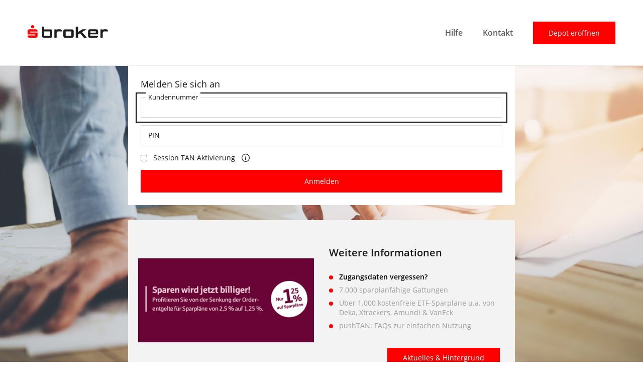

--- FILE ---
content_type: text/html;charset=UTF-8
request_url: https://depot.sbroker.de/auth/login?referrer=/trading/orderext?isin%3DDE000VV9U123
body_size: 2733
content:


<!DOCTYPE html>
<html lang="de" class="no-js" dir="ltr">

<head>
  <meta charset="utf-8"/>
  <meta http-equiv="X-UA-Compatible" content="ie-edge"/>
  <meta name="viewport" content="width=device-width, user-scalable=no, initial-scale=1.0, maximum-scale=1.0, minimum-scale=1.0, shrink-to-fit=no"/>
  <meta name="format-detection" content="telephone=no">
    <title>Login - S Broker</title>
  
  
    <link href='/auth/css/app-a7ca3bc5d7d1ce7721f998895e5ac4cd.css' media="all" rel="stylesheet" type="text/css"/>
  
  
    <script src='/auth/js/pace-b5af6f6d2d1f1ac0706b3f29e645ceed.js' type="application/javascript"></script>
    <script src='/auth/js/vendorHeadJs-79b1f66e3f4b3c700bfd75a3c2853c57.js' type="application/javascript"></script>
  
</head>

<body>
<!-- Header Start -->
<header id="page-header">
  <div class="inner pos-r">
    <!-- Skip Link -->
    <a class="skip-link" href="#partitionAuth">Springe zum Hauptinhalt</a>
    <div class="row middle-xs">
      <div class="col col-xs col-lg-12" id="page-header-logo">
        <div class="box">
          
  <!-- LOGO Start -->
  <a href="#partitionAuth" aria-label="S Broker - Zum Login" id="logo">
    <span aria-hidden="true" class="icon icon-logo"></span>
  </a>
  <!-- LOGO Stop -->

        </div>
      </div>
      <div class="col col-xs col-lg-12" id="page-header-navigation">
            <div class="box">
              
  <!-- Nav Items Start -->
  <nav id="page-menu" class="dl-menuwrapper not-focusable">
    <span class="dl-trigger" aria-label="Menü öffnen"><span aria-hidden="true" class="icon icon-menu"></span></span>
    <ul class="dl-menu auth" aria-label="Hauptmenü"><li role="none"><a target="_blank" href="https://www.sbroker.de/services/hilfe/depot-benutzen.html">Hilfe</a></li><li role="none"><a target="_blank" href="https://www.sbroker.de/278.0.html">Kontakt</a></li><li role="none"><a target="_blank" href="https://www.sbroker.de/landingpages/lp_neukunden.php" class="btn btn-attention">Depot eröffnen</a></li></ul>
  </nav>
  <!-- Nav Items Stop -->

            </div>
          </div>
        
      
    </div>
  </div>
</header>
<!-- Header Stop -->





<div id="page-wrapper">
  <main class="inner not-focusable" id="partitionAuth" tabindex="-1">
    <div class="row center-xs middle-xs">
      
        
          <div class="col-xs-12 col-sm-8" id="loginContainer">
            <div class="form-container">
              
                <h1 class="title mb-15 reset-headings">Melden Sie sich an</h1>
              
              <form action="/auth/perform-login" method="post" novalidate="novalidate">

                <input type="hidden" name="referrer" value="/trading/orderext?isin&#x3D;DE000VV9U123">
                <input type="hidden" name="member" value="S BROKER AG">

                

                <div class="form-group ">
  <input autofocus autocomplete="off" type="text" name="cus_no" id="formAuthNo" value="" class="form-control" />
  <label for="formAuthNo">Kundennummer</label>
</div>
                <div class="form-group ">
  <input autocomplete="off" type="password" name="pin" id="formAuthPin" class="form-control"  />
  <label for="formAuthPin">PIN</label>
</div>

                <div class="d-f va-m mb-15">
                
  
    <div class="form-group form-group-selection-input mb-0"  id="session_tan_activation_id">
      
        
          
            

<label for="session_tan_activation_id-checkbox" class=" mr-0">
  <input type="checkbox" name="session_tan_activation" id="session_tan_activation_id-checkbox" class="form-control"/>
  Session TAN Aktivierung
</label>
          
        
      
    </div>
  


                  <span class="ml-13 lh-1" data-balloon="Die Session TAN bietet Ihnen die Möglichkeit, mit nur einer TAN beliebig viele TAN-pflichtige Transaktionen innerhalb einer Sitzung zu tätigen."><span class="icon icon-inline icon-info va-m" aria-label="Die Session TAN bietet Ihnen die Möglichkeit, mit nur einer TAN beliebig viele TAN-pflichtige Transaktionen innerhalb einer Sitzung zu tätigen." aria-hidden="true"></span></span>
                </div>
                
  
    <div id="form-group-button--formAuthSubmit-id" class="form-group form-group-button">
        <button type="submit" name="formAuthSubmit" formaction="/auth/perform-login"  id="formAuthSubmit-id" class="btn btn-submit">Anmelden</button>
      </div>
  


              </form>
            </div>
          </div>
        <div class="col ta-l col-xs-12 col-sm-8" id="marketingContainer">
            
            
              <div class="promotion-container" id="marketing-container">
<div class="row middle-md">
<div class="col col-xs-12 col-md-6" style="padding-left: 35px;">
<a href="https://www.sbroker.de/handel/sparen" target="_blank"><img class="promotion-container-image" src="https://www.sbroker.de/fileadmin/redaktion/img/cms/orderentgelt_sparplaene_hfe.jpg" alt="1,25 % Orderentgelt"></a>
<!--<a href="https://www.sbroker.de/2178.0.html?utm_source=hfe&utm_medium=mkt-container&utm_campaign=login&utm_term=image" target="_blank"><img class="promotion-container-image" src="https://www.sbroker.de/fileadmin/redaktion/img/cms/Baader_flat_2025.gif" alt="Handeln für 3,99 Euro Aktion"></a>-->
</div>
    <div class="col col-xs-12 col-md-6">
      <div class="promotion-container-inner">
       <br><br> <p class="promotion-container-headline">Weitere Informationen</p>
        <div class="promotion-container-text">
         <ul>
         <li><a href="https://www.sbroker.de/fileadmin/redaktion/hinweise/zugangsdaten.html" target="_blank"><b><span style="color:black">Zugangsdaten vergessen?</span></b></a></li>
<!--<li><a href="https://www.sbroker.de/wertpapiere/neuemissionen.html" target="_blank" ><span style="color:red">Aktien der Pfisterer Holding SE bis zum 12.05.2025 zeichnen</span></a></li>-->
<!-- <li><a href="https://www.sbroker.de/2126.0.html" target="_blank">SparplanAktion:<br>335 Amundi ETF-Sparpläne kostenlos¹</a></li>-->
<li><a href="https://sbroker.de/handel/sparplaene.html" target="_blank">7.000 sparplanfähige Gattungen</a></li>
<li><a href="https://www.sbroker.de/wertpapiere/etfs.html" target="_blank">Über 1.000 kostenfreie ETF-Sparpläne u.a. von Deka, Xtrackers, Amundi & VanEck</a></li>
<li><a href="https://www.sbroker.de/services/fragen-antworten/pushtan.html" target="_blank">pushTAN: FAQs zur einfachen Nutzung</a></li>
<!--<li><a href="https://www.sbroker.de/1824.0.html" target="_blank">Informationen zur Vorabpauschale</a></li>-->
</ul>	
 </div>
 <div class="form-group form-group-button ta-md-r"><a href="https://www.sbroker.de/service/support/allgemeine-informationen" target="_blank" class="btn btn-small btn-attention">Aktuelles & Hintergrund</a></div>
      </div>
    </div>
  </div>
</div>
            
          </div>
    </div>
  </main>
  <div class="fullSizeBg">
  <img class="" sizes="(max-width:1920px) 100vw, 1920px" srcset="/auth/img/login,w_1920.jpg 1920w" src="/auth/img/login,w_1920.jpg" alt="" />
</div>
</div>


<!-- Footer Start -->

  <footer id="page-footer">
    <div class="inner">
      <div class="row middle-xs center-xs start-md">
        <div class="col-xs-12 col-md-6 col-md-offset-6">
          <div class="footer-links"><a target="_blank" id="footer-links--safetyinstructionUrl" href="https://www.sbroker.de/sbl/formulare_services/h_security">Sicherheitshinweis</a><a target="_blank" id="footer-links--sitepolicyUrl" href="https://www.sbroker.de/sbl/home/ds">Datenschutz</a><a target="_blank" id="footer-links--contactUrl" href="https://www.sbroker.de/278.0.html">Kontakt</a><a target="_blank" id="footer-links--imprintUrl" href="https://www.sbroker.de/sbl/home/impressum">Impressum</a><a target="_blank" id="footer-links--helpUrl" href="https://www.sbroker.de/services/hilfe/depot-benutzen.html">Hilfe</a></div>
        </div>
      </div>
    </div>
  </footer>

<!-- Footer Stop -->

<!-- Footer JS Start -->

  <script name="nkfe/base">
    nkfe.accessChannel      = 'dd';
    nkfe.basePath = "/auth";
    nkfe.reloadUrl = "";
    nkfe.accessChannel      = 'dd';
    nkfe.technicalErrorMsg  = '' || 'Es ist ein Fehler aufgetreten, bitte kontaktieren Sie die Service-Hotline.';
    nkfe.config             = {};
    nkfe.config.breakpoints = {
      mobile       : {
        maxWidth : 767
      },
      tablet       : {
        minWidth : 768,
        maxWidth : 1023
      },
      desktop      : {
        minWidth : 1024
      },
      largeDesktop : {
        minWidth : 1200
      }
    };
  </script>

  <script src="/auth/js/main-8ea9a6e97446ef1b8eb7ceb021d5dea1.js" type="application/javascript"></script>
  
  

  


<!-- Footer JS Stop -->

</body>

</html>

--- FILE ---
content_type: text/css
request_url: https://depot.sbroker.de/auth/css/app-a7ca3bc5d7d1ce7721f998895e5ac4cd.css
body_size: 60368
content:
@charset "UTF-8";.dl-menuwrapper li.dl-back:after,.dl-menuwrapper li>a:not(:only-child):after,.icon,.link.inline-link:after,a.inline-link:after,select.form-control[data-allow-clear=true]~.select2-container--nkfe .select2-selection--single .select2-selection__clear:after{background-repeat:no-repeat;background-size:cover;display:inline-block;overflow:hidden;padding:0;text-indent:100%;white-space:nowrap}.dl-menuwrapper .dl-trigger{cursor:pointer;display:inline-block;float:right;height:20px;outline:none;overflow:hidden;position:relative;width:22px}@media only screen and (min-width:75rem),print{.dl-menuwrapper .dl-trigger{display:none}}.dl-menuwrapper .dl-trigger .icon{background-size:contain;height:20px;padding-bottom:0;width:22px}.dl-menuwrapper .dl-trigger.dl-active .icon{background-image:url("data:image/svg+xml;charset=utf8,%3Csvg xmlns=%22http://www.w3.org/2000/svg%22 viewBox=%220 0 19 19%22 style=%22enable-background:new 0 0 19 19%22 xml:space=%22preserve%22%3E%3Cpath style=%22fill:%231a1a1a%22 d=%22m19 18.3-8.8-8.8L19 .7l-.7-.7-8.8 8.8L.7 0 0 .7l8.8 8.8L0 18.3l.7.7 8.8-8.8 8.8 8.8z%22/%3E%3C/svg%3E");height:19px;padding-bottom:0;width:19px}.hide{display:none!important}.clearfix{zoom:1}.clearfix:after,.clearfix:before{content:"";display:table}.clearfix:after{clear:both}.lh-1{line-height:1}.ta-r{justify-content:flex-end!important;text-align:right!important}.ta-l{justify-content:flex-start!important;text-align:left!important}.ta-c{justify-content:center!important;text-align:center!important}.va-t{align-items:flex-start!important;vertical-align:top!important}.va-b{align-items:flex-end!important;vertical-align:bottom!important}.va-m{align-items:center!important;vertical-align:middle!important}.va-bl{align-items:baseline!important;vertical-align:baseline!important}.d-f{display:flex!important}.d-b{display:block!important}.d-n{display:none!important}.d-ib{display:inline-block!important}.d-fb{display:inline-flex!important}.d-i{display:inline!important}.f-a{flex:1 1 auto!important}.f-f{flex:0 0 auto!important}.f-s{flex-shrink:1}.f-g{flex-grow:1}.f-n{flex:none!important}.flw-w{flex-wrap:wrap!important}.flw-wr{flex-wrap:wrap-reverse!important}.flw-nw{flex-wrap:nowrap!important}.fld-c{flex-direction:column!important}.fld-r{flex-direction:row!important}.jc-fs{justify-content:flex-start!important}.jc-fe{justify-content:flex-end!important}.jc-c{justify-content:center!important}.jc-sa{justify-content:space-around!important}.jc-sb{justify-content:space-between!important}.ac-fs{align-content:flex-start!important}.ac-fe{align-content:flex-end!important}.ac-c{align-content:center!important}.ac-sa{align-content:space-around!important}.ac-sb{align-content:space-between!important}.as-fs{align-self:flex-start!important}.as-fe{align-self:flex-end!important}.as-c{align-self:center!important}.as-b{align-self:baseline!important}.as-s{align-self:stretch!important}.bo-t{border-top:1px solid!important}.bo-t-n{border-top:none!important}.bo-r{border-right:1px solid!important}.bo-r-n{border-right:none!important}.bo-b{border-bottom:1px solid!important}.bo-b-n{border-bottom:none!important}.bo-l{border-left:1px solid!important}.bo-l-n{border-left:none!important}.bo-all{border:1px solid}.bo-alto{border-color:#d2d2d2!important}.bo-dusty-gray{border-color:#9c9c9c!important}.bo-alto-t{border-top-color:#d2d2d2!important}.bo-alto-r{border-right-color:#d2d2d2!important}.bo-alto-b{border-bottom-color:#d2d2d2!important}.bo-alto-l{border-left-color:#d2d2d2!important}.bo-dusty-gray-t{border-top-color:#9c9c9c!important}.bo-dusty-gray-r{border-right-color:#9c9c9c!important}.bo-dusty-gray-b{border-bottom-color:#9c9c9c!important}.bo-dusty-gray-l{border-left-color:#9c9c9c!important}.fw-b{font-weight:600}.fw-r{font-weight:400}.to-e>div,.ws-n{white-space:nowrap!important}.w-50{width:50%!important}.w-100{width:100%!important}.w-a{width:auto!important}.wmax-n{max-width:none!important}.wmax-66{max-width:66.667%!important}.pos-r{position:relative!important}.pos-a{position:absolute!important}.to-e{flex:1 1 auto;min-width:0}.to-e,.to-e>div{overflow:hidden}.to-e>div{display:inline-block;max-width:100%;text-overflow:ellipsis;vertical-align:bottom}.fz-10{font-size:.625rem!important}.fz-11{font-size:.6875rem!important}.fz-12{font-size:.75rem!important}#tan--pushTanDecoupled-status .status-step--notification-inner,.fz-13{font-size:.8125rem!important}.fz-14{font-size:.875rem!important}.fz-15{font-size:.9375rem!important}.fz-16{font-size:1rem!important}.fz-17{font-size:1.0625rem!important}.fz-18{font-size:1.125rem!important}.fz-19{font-size:1.1875rem!important}.fz-20{font-size:1.25rem!important}.fz-21{font-size:1.3125rem!important}.fz-22{font-size:1.375rem!important}.fz-23{font-size:1.4375rem!important}.fz-24{font-size:1.5rem!important}.fz-25{font-size:1.5625rem!important}.fz-26{font-size:1.625rem!important}.fz-27{font-size:1.6875rem!important}.fz-28{font-size:1.75rem!important}.fz-29{font-size:1.8125rem!important}.fz-30{font-size:1.875rem!important}.fz-31{font-size:1.9375rem!important}.m-0{margin:0!important}.mb-0{margin-bottom:0!important}.mt-0{margin-top:0!important}.mr-0{margin-right:0!important}.ml-0{margin-left:0!important}#tan--pushTanDecoupled-status .status-step--notification-inner,.p-0{padding:0!important}.pb-0{padding-bottom:0!important}.pt-0{padding-top:0!important}.pr-0{padding-right:0!important}.pl-0{padding-left:0!important}.m-1{margin:1px!important}.mb-1{margin-bottom:1px!important}.mt-1{margin-top:1px!important}.mr-1{margin-right:1px!important}.ml-1{margin-left:1px!important}.p-1{padding:1px!important}.pb-1{padding-bottom:1px!important}.pt-1{padding-top:1px!important}.pr-1{padding-right:1px!important}.pl-1{padding-left:1px!important}.m-2{margin:2px!important}.mb-2{margin-bottom:2px!important}.mt-2{margin-top:2px!important}.mr-2{margin-right:2px!important}.ml-2{margin-left:2px!important}.p-2{padding:2px!important}.pb-2{padding-bottom:2px!important}.pt-2{padding-top:2px!important}.pr-2{padding-right:2px!important}.pl-2{padding-left:2px!important}.m-3{margin:3px!important}.mb-3{margin-bottom:3px!important}.mt-3{margin-top:3px!important}.mr-3{margin-right:3px!important}.ml-3{margin-left:3px!important}.p-3{padding:3px!important}.pb-3{padding-bottom:3px!important}.pt-3{padding-top:3px!important}.pr-3{padding-right:3px!important}.pl-3{padding-left:3px!important}.m-4{margin:4px!important}.mb-4{margin-bottom:4px!important}.mt-4{margin-top:4px!important}.mr-4{margin-right:4px!important}.ml-4{margin-left:4px!important}.p-4{padding:4px!important}.pb-4{padding-bottom:4px!important}.pt-4{padding-top:4px!important}.pr-4{padding-right:4px!important}.pl-4{padding-left:4px!important}.m-5{margin:5px!important}.mb-5{margin-bottom:5px!important}.mt-5{margin-top:5px!important}.mr-5{margin-right:5px!important}.ml-5{margin-left:5px!important}.p-5{padding:5px!important}.pb-5{padding-bottom:5px!important}.pt-5{padding-top:5px!important}.pr-5{padding-right:5px!important}.pl-5{padding-left:5px!important}.m-6{margin:6px!important}.mb-6{margin-bottom:6px!important}.mt-6{margin-top:6px!important}.mr-6{margin-right:6px!important}.ml-6{margin-left:6px!important}.p-6{padding:6px!important}.pb-6{padding-bottom:6px!important}.pt-6{padding-top:6px!important}.pr-6{padding-right:6px!important}.pl-6{padding-left:6px!important}.m-7{margin:7px!important}.mb-7{margin-bottom:7px!important}.mt-7{margin-top:7px!important}.mr-7{margin-right:7px!important}.ml-7{margin-left:7px!important}.p-7{padding:7px!important}.pb-7{padding-bottom:7px!important}.pt-7{padding-top:7px!important}.pr-7{padding-right:7px!important}.pl-7{padding-left:7px!important}.m-8{margin:8px!important}.mb-8{margin-bottom:8px!important}.mt-8{margin-top:8px!important}.mr-8{margin-right:8px!important}.ml-8{margin-left:8px!important}.p-8{padding:8px!important}.pb-8{padding-bottom:8px!important}.pt-8{padding-top:8px!important}.pr-8{padding-right:8px!important}.pl-8{padding-left:8px!important}.m-9{margin:9px!important}.mb-9{margin-bottom:9px!important}.mt-9{margin-top:9px!important}.mr-9{margin-right:9px!important}.ml-9{margin-left:9px!important}.p-9{padding:9px!important}.pb-9{padding-bottom:9px!important}.pt-9{padding-top:9px!important}.pr-9{padding-right:9px!important}.pl-9{padding-left:9px!important}.m-10{margin:10px!important}.mb-10{margin-bottom:10px!important}.mt-10{margin-top:10px!important}.mr-10{margin-right:10px!important}.ml-10{margin-left:10px!important}.p-10{padding:10px!important}.pb-10{padding-bottom:10px!important}.pt-10{padding-top:10px!important}.pr-10{padding-right:10px!important}.pl-10{padding-left:10px!important}.m-11{margin:11px!important}.mb-11{margin-bottom:11px!important}.mt-11{margin-top:11px!important}.mr-11{margin-right:11px!important}.ml-11{margin-left:11px!important}.p-11{padding:11px!important}.pb-11{padding-bottom:11px!important}.pt-11{padding-top:11px!important}.pr-11{padding-right:11px!important}.pl-11{padding-left:11px!important}.m-12{margin:12px!important}.mb-12{margin-bottom:12px!important}.mt-12{margin-top:12px!important}.mr-12{margin-right:12px!important}.ml-12{margin-left:12px!important}.p-12{padding:12px!important}.pb-12{padding-bottom:12px!important}.pt-12{padding-top:12px!important}.pr-12{padding-right:12px!important}.pl-12{padding-left:12px!important}.m-13{margin:13px!important}.mb-13{margin-bottom:13px!important}.mt-13{margin-top:13px!important}.mr-13{margin-right:13px!important}.ml-13{margin-left:13px!important}.p-13{padding:13px!important}.pb-13{padding-bottom:13px!important}.pt-13{padding-top:13px!important}.pr-13{padding-right:13px!important}.pl-13{padding-left:13px!important}.m-14{margin:14px!important}.mb-14{margin-bottom:14px!important}.mt-14{margin-top:14px!important}.mr-14{margin-right:14px!important}.ml-14{margin-left:14px!important}.p-14{padding:14px!important}.pb-14{padding-bottom:14px!important}.pt-14{padding-top:14px!important}.pr-14{padding-right:14px!important}.pl-14{padding-left:14px!important}.m-15{margin:15px!important}.mb-15{margin-bottom:15px!important}.mt-15{margin-top:15px!important}.mr-15{margin-right:15px!important}.ml-15{margin-left:15px!important}#tan--pushTanDecoupled-status .status--pending .status-step--notification-inner,.p-15{padding:15px!important}.pb-15{padding-bottom:15px!important}.pt-15{padding-top:15px!important}.pr-15{padding-right:15px!important}.pl-15{padding-left:15px!important}.m-16{margin:16px!important}.mb-16{margin-bottom:16px!important}.mt-16{margin-top:16px!important}.mr-16{margin-right:16px!important}.ml-16{margin-left:16px!important}.p-16{padding:16px!important}.pb-16{padding-bottom:16px!important}.pt-16{padding-top:16px!important}.pr-16{padding-right:16px!important}.pl-16{padding-left:16px!important}.m-17{margin:17px!important}.mb-17{margin-bottom:17px!important}.mt-17{margin-top:17px!important}.mr-17{margin-right:17px!important}.ml-17{margin-left:17px!important}.p-17{padding:17px!important}.pb-17{padding-bottom:17px!important}.pt-17{padding-top:17px!important}.pr-17{padding-right:17px!important}.pl-17{padding-left:17px!important}.m-18{margin:18px!important}.mb-18{margin-bottom:18px!important}.mt-18{margin-top:18px!important}.mr-18{margin-right:18px!important}.ml-18{margin-left:18px!important}.p-18{padding:18px!important}.pb-18{padding-bottom:18px!important}.pt-18{padding-top:18px!important}.pr-18{padding-right:18px!important}.pl-18{padding-left:18px!important}.m-19{margin:19px!important}.mb-19{margin-bottom:19px!important}.mt-19{margin-top:19px!important}.mr-19{margin-right:19px!important}.ml-19{margin-left:19px!important}.p-19{padding:19px!important}.pb-19{padding-bottom:19px!important}.pt-19{padding-top:19px!important}.pr-19{padding-right:19px!important}.pl-19{padding-left:19px!important}.m-20{margin:20px!important}.mb-20{margin-bottom:20px!important}.mt-20{margin-top:20px!important}.mr-20{margin-right:20px!important}.ml-20{margin-left:20px!important}.p-20{padding:20px!important}.pb-20{padding-bottom:20px!important}.pt-20{padding-top:20px!important}.pr-20{padding-right:20px!important}.pl-20{padding-left:20px!important}.m-21{margin:21px!important}.mb-21{margin-bottom:21px!important}.mt-21{margin-top:21px!important}.mr-21{margin-right:21px!important}.ml-21{margin-left:21px!important}.p-21{padding:21px!important}.pb-21{padding-bottom:21px!important}.pt-21{padding-top:21px!important}.pr-21{padding-right:21px!important}.pl-21{padding-left:21px!important}.m-22{margin:22px!important}.mb-22{margin-bottom:22px!important}.mt-22{margin-top:22px!important}.mr-22{margin-right:22px!important}.ml-22{margin-left:22px!important}.p-22{padding:22px!important}.pb-22{padding-bottom:22px!important}.pt-22{padding-top:22px!important}.pr-22{padding-right:22px!important}.pl-22{padding-left:22px!important}.m-23{margin:23px!important}.mb-23{margin-bottom:23px!important}.mt-23{margin-top:23px!important}.mr-23{margin-right:23px!important}.ml-23{margin-left:23px!important}.p-23{padding:23px!important}.pb-23{padding-bottom:23px!important}.pt-23{padding-top:23px!important}.pr-23{padding-right:23px!important}.pl-23{padding-left:23px!important}.m-24{margin:24px!important}.mb-24{margin-bottom:24px!important}.mt-24{margin-top:24px!important}.mr-24{margin-right:24px!important}.ml-24{margin-left:24px!important}.p-24{padding:24px!important}.pb-24{padding-bottom:24px!important}.pt-24{padding-top:24px!important}.pr-24{padding-right:24px!important}.pl-24{padding-left:24px!important}.m-25{margin:25px!important}#tan--pushTanDecoupled-status .status--pending .status-step--notification-inner,.mb-25{margin-bottom:25px!important}.mt-25{margin-top:25px!important}.mr-25{margin-right:25px!important}.ml-25{margin-left:25px!important}.p-25{padding:25px!important}.pb-25{padding-bottom:25px!important}.pt-25{padding-top:25px!important}.pr-25{padding-right:25px!important}.pl-25{padding-left:25px!important}.m-26{margin:26px!important}.mb-26{margin-bottom:26px!important}.mt-26{margin-top:26px!important}.mr-26{margin-right:26px!important}.ml-26{margin-left:26px!important}.p-26{padding:26px!important}.pb-26{padding-bottom:26px!important}.pt-26{padding-top:26px!important}.pr-26{padding-right:26px!important}.pl-26{padding-left:26px!important}.m-27{margin:27px!important}.mb-27{margin-bottom:27px!important}.mt-27{margin-top:27px!important}.mr-27{margin-right:27px!important}.ml-27{margin-left:27px!important}.p-27{padding:27px!important}.pb-27{padding-bottom:27px!important}.pt-27{padding-top:27px!important}.pr-27{padding-right:27px!important}.pl-27{padding-left:27px!important}.m-28{margin:28px!important}.mb-28{margin-bottom:28px!important}.mt-28{margin-top:28px!important}.mr-28{margin-right:28px!important}.ml-28{margin-left:28px!important}.p-28{padding:28px!important}.pb-28{padding-bottom:28px!important}.pt-28{padding-top:28px!important}.pr-28{padding-right:28px!important}.pl-28{padding-left:28px!important}.m-29{margin:29px!important}.mb-29{margin-bottom:29px!important}.mt-29{margin-top:29px!important}.mr-29{margin-right:29px!important}.ml-29{margin-left:29px!important}.p-29{padding:29px!important}.pb-29{padding-bottom:29px!important}.pt-29{padding-top:29px!important}.pr-29{padding-right:29px!important}.pl-29{padding-left:29px!important}.m-30{margin:30px!important}.mb-30{margin-bottom:30px!important}.mt-30{margin-top:30px!important}.mr-30{margin-right:30px!important}.ml-30{margin-left:30px!important}.p-30{padding:30px!important}.pb-30{padding-bottom:30px!important}.pt-30{padding-top:30px!important}.pr-30{padding-right:30px!important}.pl-30{padding-left:30px!important}.m-31{margin:31px!important}.mb-31{margin-bottom:31px!important}.mt-31{margin-top:31px!important}.mr-31{margin-right:31px!important}.ml-31{margin-left:31px!important}.p-31{padding:31px!important}.pb-31{padding-bottom:31px!important}.pt-31{padding-top:31px!important}.pr-31{padding-right:31px!important}.pl-31{padding-left:31px!important}.m-32{margin:32px!important}.mb-32{margin-bottom:32px!important}.mt-32{margin-top:32px!important}.mr-32{margin-right:32px!important}.ml-32{margin-left:32px!important}.p-32{padding:32px!important}.pb-32{padding-bottom:32px!important}.pt-32{padding-top:32px!important}.pr-32{padding-right:32px!important}.pl-32{padding-left:32px!important}.m-33{margin:33px!important}.mb-33{margin-bottom:33px!important}.mt-33{margin-top:33px!important}.mr-33{margin-right:33px!important}.ml-33{margin-left:33px!important}.p-33{padding:33px!important}.pb-33{padding-bottom:33px!important}.pt-33{padding-top:33px!important}.pr-33{padding-right:33px!important}.pl-33{padding-left:33px!important}.m-34{margin:34px!important}.mb-34{margin-bottom:34px!important}.mt-34{margin-top:34px!important}.mr-34{margin-right:34px!important}.ml-34{margin-left:34px!important}.p-34{padding:34px!important}.pb-34{padding-bottom:34px!important}.pt-34{padding-top:34px!important}.pr-34{padding-right:34px!important}.pl-34{padding-left:34px!important}@media only screen and (max-width:47.999rem),print{.hide-mobile-screen{display:none!important}.fw-mobile-screen-b{font-weight:600}.fw-mobile-screen-r{font-weight:400}.ta-mobile-screen-r{justify-content:flex-end!important;text-align:right!important}.ta-mobile-screen-l{justify-content:flex-start!important;text-align:left!important}.ta-mobile-screen-c{justify-content:center!important;text-align:center!important}.va-mobile-screen-t{align-items:flex-start!important;vertical-align:top!important}.va-mobile-screen-b{align-items:flex-end!important;vertical-align:bottom!important}.va-mobile-screen-m{align-items:center!important;vertical-align:middle!important}.va-mobile-screen-bl{align-items:baseline!important;vertical-align:baseline!important}.d-mobile-screen-f{display:flex!important}.d-mobile-screen-b{display:block!important}.d-mobile-screen-n{display:none!important}.d-mobile-screen-ib{display:inline-block!important}.d-mobile-screen-if{display:inline-flex!important}.d-mobile-screen-i{display:inline!important}.f-mobile-screen-a{flex:1 1 auto!important}.f-mobile-screen-f{flex:0 0 auto!important}.f-mobile-screen-n{flex:none!important}.flw-mobile-screen-w{flex-wrap:wrap!important}.flw-mobile-screen-wr{flex-wrap:wrap-reverse!important}.flw-mobile-screen-nw{flex-wrap:nowrap!important}.fld-mobile-screen-c{flex-direction:column!important}.fld-mobile-screen-r{flex-direction:row!important}.jc-mobile-screen-fs{justify-content:flex-start!important}.jc-mobile-screen-fe{justify-content:flex-end!important}.jc-mobile-screen-c{justify-content:center!important}.jc-mobile-screen-sa{justify-content:space-around!important}.jc-mobile-screen-sb{justify-content:space-between!important}.ac-mobile-screen-fs{align-content:flex-start!important}.ac-mobile-screen-fe{align-content:flex-end!important}.ac-mobile-screen-c{align-content:center!important}.ac-mobile-screen-sa{align-content:space-around!important}.ac-mobile-screen-sb{align-content:space-between!important}.bo-mobile-screen-t{border-top:1px solid!important}.bo-mobile-screen-t-n{border-top:none!important}.bo-mobile-screen-r{border-right:1px solid!important}.bo-mobile-screen-r-n{border-right:none!important}.bo-mobile-screen-b{border-bottom:1px solid!important}.bo-mobile-screen-b-n{border-bottom:none!important}.bo-mobile-screen-l{border-left:1px solid!important}.bo-mobile-screen-l-n{border-left:none!important}.bo-mobile-screen-all{border:1px solid!important}.bo-mobile-screen-alto-t{border-top-color:#d2d2d2!important}.bo-mobile-screen-alto-r{border-right-color:#d2d2d2!important}.bo-mobile-screen-alto-b{border-bottom-color:#d2d2d2!important}.bo-mobile-screen-alto-l{border-left-color:#d2d2d2!important}.bo-mobile-screen-dusty-gray-t{border-top-color:#9c9c9c!important}.bo-mobile-screen-dusty-gray-r{border-right-color:#9c9c9c!important}.bo-mobile-screen-dusty-gray-b{border-bottom-color:#9c9c9c!important}.bo-mobile-screen-dusty-gray-l{border-left-color:#9c9c9c!important}.w-mobile-screen-50{width:50%!important}.w-mobile-screen-100{width:100%!important}.w-mobile-screen-a{width:auto!important}.wmax-mobile-screen-n{max-width:none!important}.wmax-mobile-screen-66{max-width:66.667%!important}.pos-mobile-screen-r{position:relative!important}.pos-mobile-screen-a{position:absolute!important}.m-mobile-screen-0{margin:0!important}.mb-mobile-screen-0{margin-bottom:0!important}.mt-mobile-screen-0{margin-top:0!important}.mr-mobile-screen-0{margin-right:0!important}.ml-mobile-screen-0{margin-left:0!important}.p-mobile-screen-0{padding:0!important}.pb-mobile-screen-0{padding-bottom:0!important}.pt-mobile-screen-0{padding-top:0!important}.pr-mobile-screen-0{padding-right:0!important}.pl-mobile-screen-0{padding-left:0!important}.m-mobile-screen-1{margin:1px!important}.mb-mobile-screen-1{margin-bottom:1px!important}.mt-mobile-screen-1{margin-top:1px!important}.mr-mobile-screen-1{margin-right:1px!important}.ml-mobile-screen-1{margin-left:1px!important}.p-mobile-screen-1{padding:1px!important}.pb-mobile-screen-1{padding-bottom:1px!important}.pt-mobile-screen-1{padding-top:1px!important}.pr-mobile-screen-1{padding-right:1px!important}.pl-mobile-screen-1{padding-left:1px!important}.m-mobile-screen-2{margin:2px!important}.mb-mobile-screen-2{margin-bottom:2px!important}.mt-mobile-screen-2{margin-top:2px!important}.mr-mobile-screen-2{margin-right:2px!important}.ml-mobile-screen-2{margin-left:2px!important}.p-mobile-screen-2{padding:2px!important}.pb-mobile-screen-2{padding-bottom:2px!important}.pt-mobile-screen-2{padding-top:2px!important}.pr-mobile-screen-2{padding-right:2px!important}.pl-mobile-screen-2{padding-left:2px!important}.m-mobile-screen-3{margin:3px!important}.mb-mobile-screen-3{margin-bottom:3px!important}.mt-mobile-screen-3{margin-top:3px!important}.mr-mobile-screen-3{margin-right:3px!important}.ml-mobile-screen-3{margin-left:3px!important}.p-mobile-screen-3{padding:3px!important}.pb-mobile-screen-3{padding-bottom:3px!important}.pt-mobile-screen-3{padding-top:3px!important}.pr-mobile-screen-3{padding-right:3px!important}.pl-mobile-screen-3{padding-left:3px!important}.m-mobile-screen-4{margin:4px!important}.mb-mobile-screen-4{margin-bottom:4px!important}.mt-mobile-screen-4{margin-top:4px!important}.mr-mobile-screen-4{margin-right:4px!important}.ml-mobile-screen-4{margin-left:4px!important}.p-mobile-screen-4{padding:4px!important}.pb-mobile-screen-4{padding-bottom:4px!important}.pt-mobile-screen-4{padding-top:4px!important}.pr-mobile-screen-4{padding-right:4px!important}.pl-mobile-screen-4{padding-left:4px!important}.m-mobile-screen-5{margin:5px!important}.mb-mobile-screen-5{margin-bottom:5px!important}.mt-mobile-screen-5{margin-top:5px!important}.mr-mobile-screen-5{margin-right:5px!important}.ml-mobile-screen-5{margin-left:5px!important}.p-mobile-screen-5{padding:5px!important}.pb-mobile-screen-5{padding-bottom:5px!important}.pt-mobile-screen-5{padding-top:5px!important}.pr-mobile-screen-5{padding-right:5px!important}.pl-mobile-screen-5{padding-left:5px!important}.m-mobile-screen-6{margin:6px!important}.mb-mobile-screen-6{margin-bottom:6px!important}.mt-mobile-screen-6{margin-top:6px!important}.mr-mobile-screen-6{margin-right:6px!important}.ml-mobile-screen-6{margin-left:6px!important}.p-mobile-screen-6{padding:6px!important}.pb-mobile-screen-6{padding-bottom:6px!important}.pt-mobile-screen-6{padding-top:6px!important}.pr-mobile-screen-6{padding-right:6px!important}.pl-mobile-screen-6{padding-left:6px!important}.m-mobile-screen-7{margin:7px!important}.mb-mobile-screen-7{margin-bottom:7px!important}.mt-mobile-screen-7{margin-top:7px!important}.mr-mobile-screen-7{margin-right:7px!important}.ml-mobile-screen-7{margin-left:7px!important}.p-mobile-screen-7{padding:7px!important}.pb-mobile-screen-7{padding-bottom:7px!important}.pt-mobile-screen-7{padding-top:7px!important}.pr-mobile-screen-7{padding-right:7px!important}.pl-mobile-screen-7{padding-left:7px!important}.m-mobile-screen-8{margin:8px!important}.mb-mobile-screen-8{margin-bottom:8px!important}.mt-mobile-screen-8{margin-top:8px!important}.mr-mobile-screen-8{margin-right:8px!important}.ml-mobile-screen-8{margin-left:8px!important}.p-mobile-screen-8{padding:8px!important}.pb-mobile-screen-8{padding-bottom:8px!important}.pt-mobile-screen-8{padding-top:8px!important}.pr-mobile-screen-8{padding-right:8px!important}.pl-mobile-screen-8{padding-left:8px!important}.m-mobile-screen-9{margin:9px!important}.mb-mobile-screen-9{margin-bottom:9px!important}.mt-mobile-screen-9{margin-top:9px!important}.mr-mobile-screen-9{margin-right:9px!important}.ml-mobile-screen-9{margin-left:9px!important}.p-mobile-screen-9{padding:9px!important}.pb-mobile-screen-9{padding-bottom:9px!important}.pt-mobile-screen-9{padding-top:9px!important}.pr-mobile-screen-9{padding-right:9px!important}.pl-mobile-screen-9{padding-left:9px!important}.m-mobile-screen-10{margin:10px!important}.mb-mobile-screen-10{margin-bottom:10px!important}.mt-mobile-screen-10{margin-top:10px!important}.mr-mobile-screen-10{margin-right:10px!important}.ml-mobile-screen-10{margin-left:10px!important}.p-mobile-screen-10{padding:10px!important}.pb-mobile-screen-10{padding-bottom:10px!important}.pt-mobile-screen-10{padding-top:10px!important}.pr-mobile-screen-10{padding-right:10px!important}.pl-mobile-screen-10{padding-left:10px!important}.m-mobile-screen-11{margin:11px!important}.mb-mobile-screen-11{margin-bottom:11px!important}.mt-mobile-screen-11{margin-top:11px!important}.mr-mobile-screen-11{margin-right:11px!important}.ml-mobile-screen-11{margin-left:11px!important}.p-mobile-screen-11{padding:11px!important}.pb-mobile-screen-11{padding-bottom:11px!important}.pt-mobile-screen-11{padding-top:11px!important}.pr-mobile-screen-11{padding-right:11px!important}.pl-mobile-screen-11{padding-left:11px!important}.m-mobile-screen-12{margin:12px!important}.mb-mobile-screen-12{margin-bottom:12px!important}.mt-mobile-screen-12{margin-top:12px!important}.mr-mobile-screen-12{margin-right:12px!important}.ml-mobile-screen-12{margin-left:12px!important}.p-mobile-screen-12{padding:12px!important}.pb-mobile-screen-12{padding-bottom:12px!important}.pt-mobile-screen-12{padding-top:12px!important}.pr-mobile-screen-12{padding-right:12px!important}.pl-mobile-screen-12{padding-left:12px!important}.m-mobile-screen-13{margin:13px!important}.mb-mobile-screen-13{margin-bottom:13px!important}.mt-mobile-screen-13{margin-top:13px!important}.mr-mobile-screen-13{margin-right:13px!important}.ml-mobile-screen-13{margin-left:13px!important}.p-mobile-screen-13{padding:13px!important}.pb-mobile-screen-13{padding-bottom:13px!important}.pt-mobile-screen-13{padding-top:13px!important}.pr-mobile-screen-13{padding-right:13px!important}.pl-mobile-screen-13{padding-left:13px!important}.m-mobile-screen-14{margin:14px!important}.mb-mobile-screen-14{margin-bottom:14px!important}.mt-mobile-screen-14{margin-top:14px!important}.mr-mobile-screen-14{margin-right:14px!important}.ml-mobile-screen-14{margin-left:14px!important}.p-mobile-screen-14{padding:14px!important}.pb-mobile-screen-14{padding-bottom:14px!important}.pt-mobile-screen-14{padding-top:14px!important}.pr-mobile-screen-14{padding-right:14px!important}.pl-mobile-screen-14{padding-left:14px!important}.m-mobile-screen-15{margin:15px!important}.mb-mobile-screen-15{margin-bottom:15px!important}.mt-mobile-screen-15{margin-top:15px!important}.mr-mobile-screen-15{margin-right:15px!important}.ml-mobile-screen-15{margin-left:15px!important}.p-mobile-screen-15{padding:15px!important}.pb-mobile-screen-15{padding-bottom:15px!important}.pt-mobile-screen-15{padding-top:15px!important}.pr-mobile-screen-15{padding-right:15px!important}.pl-mobile-screen-15{padding-left:15px!important}.m-mobile-screen-16{margin:16px!important}.mb-mobile-screen-16{margin-bottom:16px!important}.mt-mobile-screen-16{margin-top:16px!important}.mr-mobile-screen-16{margin-right:16px!important}.ml-mobile-screen-16{margin-left:16px!important}.p-mobile-screen-16{padding:16px!important}.pb-mobile-screen-16{padding-bottom:16px!important}.pt-mobile-screen-16{padding-top:16px!important}.pr-mobile-screen-16{padding-right:16px!important}.pl-mobile-screen-16{padding-left:16px!important}.m-mobile-screen-17{margin:17px!important}.mb-mobile-screen-17{margin-bottom:17px!important}.mt-mobile-screen-17{margin-top:17px!important}.mr-mobile-screen-17{margin-right:17px!important}.ml-mobile-screen-17{margin-left:17px!important}.p-mobile-screen-17{padding:17px!important}.pb-mobile-screen-17{padding-bottom:17px!important}.pt-mobile-screen-17{padding-top:17px!important}.pr-mobile-screen-17{padding-right:17px!important}.pl-mobile-screen-17{padding-left:17px!important}.m-mobile-screen-18{margin:18px!important}.mb-mobile-screen-18{margin-bottom:18px!important}.mt-mobile-screen-18{margin-top:18px!important}.mr-mobile-screen-18{margin-right:18px!important}.ml-mobile-screen-18{margin-left:18px!important}.p-mobile-screen-18{padding:18px!important}.pb-mobile-screen-18{padding-bottom:18px!important}.pt-mobile-screen-18{padding-top:18px!important}.pr-mobile-screen-18{padding-right:18px!important}.pl-mobile-screen-18{padding-left:18px!important}.m-mobile-screen-19{margin:19px!important}.mb-mobile-screen-19{margin-bottom:19px!important}.mt-mobile-screen-19{margin-top:19px!important}.mr-mobile-screen-19{margin-right:19px!important}.ml-mobile-screen-19{margin-left:19px!important}.p-mobile-screen-19{padding:19px!important}.pb-mobile-screen-19{padding-bottom:19px!important}.pt-mobile-screen-19{padding-top:19px!important}.pr-mobile-screen-19{padding-right:19px!important}.pl-mobile-screen-19{padding-left:19px!important}.m-mobile-screen-20{margin:20px!important}.mb-mobile-screen-20{margin-bottom:20px!important}.mt-mobile-screen-20{margin-top:20px!important}.mr-mobile-screen-20{margin-right:20px!important}.ml-mobile-screen-20{margin-left:20px!important}.p-mobile-screen-20{padding:20px!important}.pb-mobile-screen-20{padding-bottom:20px!important}.pt-mobile-screen-20{padding-top:20px!important}.pr-mobile-screen-20{padding-right:20px!important}.pl-mobile-screen-20{padding-left:20px!important}.m-mobile-screen-21{margin:21px!important}.mb-mobile-screen-21{margin-bottom:21px!important}.mt-mobile-screen-21{margin-top:21px!important}.mr-mobile-screen-21{margin-right:21px!important}.ml-mobile-screen-21{margin-left:21px!important}.p-mobile-screen-21{padding:21px!important}.pb-mobile-screen-21{padding-bottom:21px!important}.pt-mobile-screen-21{padding-top:21px!important}.pr-mobile-screen-21{padding-right:21px!important}.pl-mobile-screen-21{padding-left:21px!important}.m-mobile-screen-22{margin:22px!important}.mb-mobile-screen-22{margin-bottom:22px!important}.mt-mobile-screen-22{margin-top:22px!important}.mr-mobile-screen-22{margin-right:22px!important}.ml-mobile-screen-22{margin-left:22px!important}.p-mobile-screen-22{padding:22px!important}.pb-mobile-screen-22{padding-bottom:22px!important}.pt-mobile-screen-22{padding-top:22px!important}.pr-mobile-screen-22{padding-right:22px!important}.pl-mobile-screen-22{padding-left:22px!important}.m-mobile-screen-23{margin:23px!important}.mb-mobile-screen-23{margin-bottom:23px!important}.mt-mobile-screen-23{margin-top:23px!important}.mr-mobile-screen-23{margin-right:23px!important}.ml-mobile-screen-23{margin-left:23px!important}.p-mobile-screen-23{padding:23px!important}.pb-mobile-screen-23{padding-bottom:23px!important}.pt-mobile-screen-23{padding-top:23px!important}.pr-mobile-screen-23{padding-right:23px!important}.pl-mobile-screen-23{padding-left:23px!important}.m-mobile-screen-24{margin:24px!important}.mb-mobile-screen-24{margin-bottom:24px!important}.mt-mobile-screen-24{margin-top:24px!important}.mr-mobile-screen-24{margin-right:24px!important}.ml-mobile-screen-24{margin-left:24px!important}.p-mobile-screen-24{padding:24px!important}.pb-mobile-screen-24{padding-bottom:24px!important}.pt-mobile-screen-24{padding-top:24px!important}.pr-mobile-screen-24{padding-right:24px!important}.pl-mobile-screen-24{padding-left:24px!important}.m-mobile-screen-25{margin:25px!important}.mb-mobile-screen-25{margin-bottom:25px!important}.mt-mobile-screen-25{margin-top:25px!important}.mr-mobile-screen-25{margin-right:25px!important}.ml-mobile-screen-25{margin-left:25px!important}.p-mobile-screen-25{padding:25px!important}.pb-mobile-screen-25{padding-bottom:25px!important}.pt-mobile-screen-25{padding-top:25px!important}.pr-mobile-screen-25{padding-right:25px!important}.pl-mobile-screen-25{padding-left:25px!important}.m-mobile-screen-26{margin:26px!important}.mb-mobile-screen-26{margin-bottom:26px!important}.mt-mobile-screen-26{margin-top:26px!important}.mr-mobile-screen-26{margin-right:26px!important}.ml-mobile-screen-26{margin-left:26px!important}.p-mobile-screen-26{padding:26px!important}.pb-mobile-screen-26{padding-bottom:26px!important}.pt-mobile-screen-26{padding-top:26px!important}.pr-mobile-screen-26{padding-right:26px!important}.pl-mobile-screen-26{padding-left:26px!important}.m-mobile-screen-27{margin:27px!important}.mb-mobile-screen-27{margin-bottom:27px!important}.mt-mobile-screen-27{margin-top:27px!important}.mr-mobile-screen-27{margin-right:27px!important}.ml-mobile-screen-27{margin-left:27px!important}.p-mobile-screen-27{padding:27px!important}.pb-mobile-screen-27{padding-bottom:27px!important}.pt-mobile-screen-27{padding-top:27px!important}.pr-mobile-screen-27{padding-right:27px!important}.pl-mobile-screen-27{padding-left:27px!important}.m-mobile-screen-28{margin:28px!important}.mb-mobile-screen-28{margin-bottom:28px!important}.mt-mobile-screen-28{margin-top:28px!important}.mr-mobile-screen-28{margin-right:28px!important}.ml-mobile-screen-28{margin-left:28px!important}.p-mobile-screen-28{padding:28px!important}.pb-mobile-screen-28{padding-bottom:28px!important}.pt-mobile-screen-28{padding-top:28px!important}.pr-mobile-screen-28{padding-right:28px!important}.pl-mobile-screen-28{padding-left:28px!important}.m-mobile-screen-29{margin:29px!important}.mb-mobile-screen-29{margin-bottom:29px!important}.mt-mobile-screen-29{margin-top:29px!important}.mr-mobile-screen-29{margin-right:29px!important}.ml-mobile-screen-29{margin-left:29px!important}.p-mobile-screen-29{padding:29px!important}.pb-mobile-screen-29{padding-bottom:29px!important}.pt-mobile-screen-29{padding-top:29px!important}.pr-mobile-screen-29{padding-right:29px!important}.pl-mobile-screen-29{padding-left:29px!important}.m-mobile-screen-30{margin:30px!important}.mb-mobile-screen-30{margin-bottom:30px!important}.mt-mobile-screen-30{margin-top:30px!important}.mr-mobile-screen-30{margin-right:30px!important}.ml-mobile-screen-30{margin-left:30px!important}.p-mobile-screen-30{padding:30px!important}.pb-mobile-screen-30{padding-bottom:30px!important}.pt-mobile-screen-30{padding-top:30px!important}.pr-mobile-screen-30{padding-right:30px!important}.pl-mobile-screen-30{padding-left:30px!important}.m-mobile-screen-31{margin:31px!important}.mb-mobile-screen-31{margin-bottom:31px!important}.mt-mobile-screen-31{margin-top:31px!important}.mr-mobile-screen-31{margin-right:31px!important}.ml-mobile-screen-31{margin-left:31px!important}.p-mobile-screen-31{padding:31px!important}.pb-mobile-screen-31{padding-bottom:31px!important}.pt-mobile-screen-31{padding-top:31px!important}.pr-mobile-screen-31{padding-right:31px!important}.pl-mobile-screen-31{padding-left:31px!important}.m-mobile-screen-32{margin:32px!important}.mb-mobile-screen-32{margin-bottom:32px!important}.mt-mobile-screen-32{margin-top:32px!important}.mr-mobile-screen-32{margin-right:32px!important}.ml-mobile-screen-32{margin-left:32px!important}.p-mobile-screen-32{padding:32px!important}.pb-mobile-screen-32{padding-bottom:32px!important}.pt-mobile-screen-32{padding-top:32px!important}.pr-mobile-screen-32{padding-right:32px!important}.pl-mobile-screen-32{padding-left:32px!important}.m-mobile-screen-33{margin:33px!important}.mb-mobile-screen-33{margin-bottom:33px!important}.mt-mobile-screen-33{margin-top:33px!important}.mr-mobile-screen-33{margin-right:33px!important}.ml-mobile-screen-33{margin-left:33px!important}.p-mobile-screen-33{padding:33px!important}.pb-mobile-screen-33{padding-bottom:33px!important}.pt-mobile-screen-33{padding-top:33px!important}.pr-mobile-screen-33{padding-right:33px!important}.pl-mobile-screen-33{padding-left:33px!important}.m-mobile-screen-34{margin:34px!important}.mb-mobile-screen-34{margin-bottom:34px!important}.mt-mobile-screen-34{margin-top:34px!important}.mr-mobile-screen-34{margin-right:34px!important}.ml-mobile-screen-34{margin-left:34px!important}.p-mobile-screen-34{padding:34px!important}.pb-mobile-screen-34{padding-bottom:34px!important}.pt-mobile-screen-34{padding-top:34px!important}.pr-mobile-screen-34{padding-right:34px!important}.pl-mobile-screen-34{padding-left:34px!important}.fz-mobile-screen-10{font-size:.625rem!important}.fz-mobile-screen-11{font-size:.6875rem!important}.fz-mobile-screen-12{font-size:.75rem!important}.fz-mobile-screen-13{font-size:.8125rem!important}.fz-mobile-screen-14{font-size:.875rem!important}.fz-mobile-screen-15{font-size:.9375rem!important}.fz-mobile-screen-16{font-size:1rem!important}.fz-mobile-screen-17{font-size:1.0625rem!important}.fz-mobile-screen-18{font-size:1.125rem!important}.fz-mobile-screen-19{font-size:1.1875rem!important}.fz-mobile-screen-20{font-size:1.25rem!important}.fz-mobile-screen-21{font-size:1.3125rem!important}.fz-mobile-screen-22{font-size:1.375rem!important}.fz-mobile-screen-23{font-size:1.4375rem!important}.fz-mobile-screen-24{font-size:1.5rem!important}.fz-mobile-screen-25{font-size:1.5625rem!important}.fz-mobile-screen-26{font-size:1.625rem!important}.fz-mobile-screen-27{font-size:1.6875rem!important}.fz-mobile-screen-28{font-size:1.75rem!important}.fz-mobile-screen-29{font-size:1.8125rem!important}.fz-mobile-screen-30{font-size:1.875rem!important}.fz-mobile-screen-31{font-size:1.9375rem!important}}@media only screen and (max-width:63.999rem),print{.hide-mobile-only{display:none!important}.fw-mobile-only-b{font-weight:600}.fw-mobile-only-r{font-weight:400}.ta-mobile-only-r{justify-content:flex-end!important;text-align:right!important}.ta-mobile-only-l{justify-content:flex-start!important;text-align:left!important}.ta-mobile-only-c{justify-content:center!important;text-align:center!important}.va-mobile-only-t{align-items:flex-start!important;vertical-align:top!important}.va-mobile-only-b{align-items:flex-end!important;vertical-align:bottom!important}.va-mobile-only-m{align-items:center!important;vertical-align:middle!important}.va-mobile-only-bl{align-items:baseline!important;vertical-align:baseline!important}.d-mobile-only-f{display:flex!important}.d-mobile-only-b{display:block!important}.d-mobile-only-n{display:none!important}.d-mobile-only-ib{display:inline-block!important}.d-mobile-only-if{display:inline-flex!important}.d-mobile-only-i{display:inline!important}.f-mobile-only-a{flex:1 1 auto!important}.f-mobile-only-f{flex:0 0 auto!important}.f-mobile-only-n{flex:none!important}.flw-mobile-only-w{flex-wrap:wrap!important}.flw-mobile-only-wr{flex-wrap:wrap-reverse!important}.flw-mobile-only-nw{flex-wrap:nowrap!important}.fld-mobile-only-c{flex-direction:column!important}.fld-mobile-only-r{flex-direction:row!important}.jc-mobile-only-fs{justify-content:flex-start!important}.jc-mobile-only-fe{justify-content:flex-end!important}.jc-mobile-only-c{justify-content:center!important}.jc-mobile-only-sa{justify-content:space-around!important}.jc-mobile-only-sb{justify-content:space-between!important}.ac-mobile-only-fs{align-content:flex-start!important}.ac-mobile-only-fe{align-content:flex-end!important}.ac-mobile-only-c{align-content:center!important}.ac-mobile-only-sa{align-content:space-around!important}.ac-mobile-only-sb{align-content:space-between!important}.bo-mobile-only-t{border-top:1px solid!important}.bo-mobile-only-t-n{border-top:none!important}.bo-mobile-only-r{border-right:1px solid!important}.bo-mobile-only-r-n{border-right:none!important}.bo-mobile-only-b{border-bottom:1px solid!important}.bo-mobile-only-b-n{border-bottom:none!important}.bo-mobile-only-l{border-left:1px solid!important}.bo-mobile-only-l-n{border-left:none!important}.bo-mobile-only-all{border:1px solid!important}.bo-mobile-only-alto-t{border-top-color:#d2d2d2!important}.bo-mobile-only-alto-r{border-right-color:#d2d2d2!important}.bo-mobile-only-alto-b{border-bottom-color:#d2d2d2!important}.bo-mobile-only-alto-l{border-left-color:#d2d2d2!important}.bo-mobile-only-dusty-gray-t{border-top-color:#9c9c9c!important}.bo-mobile-only-dusty-gray-r{border-right-color:#9c9c9c!important}.bo-mobile-only-dusty-gray-b{border-bottom-color:#9c9c9c!important}.bo-mobile-only-dusty-gray-l{border-left-color:#9c9c9c!important}.w-mobile-only-50{width:50%!important}.w-mobile-only-100{width:100%!important}.w-mobile-only-a{width:auto!important}.wmax-mobile-only-n{max-width:none!important}.wmax-mobile-only-66{max-width:66.667%!important}.pos-mobile-only-r{position:relative!important}.pos-mobile-only-a{position:absolute!important}.m-mobile-only-0{margin:0!important}.mb-mobile-only-0{margin-bottom:0!important}.mt-mobile-only-0{margin-top:0!important}.mr-mobile-only-0{margin-right:0!important}.ml-mobile-only-0{margin-left:0!important}.p-mobile-only-0{padding:0!important}.pb-mobile-only-0{padding-bottom:0!important}.pt-mobile-only-0{padding-top:0!important}.pr-mobile-only-0{padding-right:0!important}.pl-mobile-only-0{padding-left:0!important}.m-mobile-only-1{margin:1px!important}.mb-mobile-only-1{margin-bottom:1px!important}.mt-mobile-only-1{margin-top:1px!important}.mr-mobile-only-1{margin-right:1px!important}.ml-mobile-only-1{margin-left:1px!important}.p-mobile-only-1{padding:1px!important}.pb-mobile-only-1{padding-bottom:1px!important}.pt-mobile-only-1{padding-top:1px!important}.pr-mobile-only-1{padding-right:1px!important}.pl-mobile-only-1{padding-left:1px!important}.m-mobile-only-2{margin:2px!important}.mb-mobile-only-2{margin-bottom:2px!important}.mt-mobile-only-2{margin-top:2px!important}.mr-mobile-only-2{margin-right:2px!important}.ml-mobile-only-2{margin-left:2px!important}.p-mobile-only-2{padding:2px!important}.pb-mobile-only-2{padding-bottom:2px!important}.pt-mobile-only-2{padding-top:2px!important}.pr-mobile-only-2{padding-right:2px!important}.pl-mobile-only-2{padding-left:2px!important}.m-mobile-only-3{margin:3px!important}.mb-mobile-only-3{margin-bottom:3px!important}.mt-mobile-only-3{margin-top:3px!important}.mr-mobile-only-3{margin-right:3px!important}.ml-mobile-only-3{margin-left:3px!important}.p-mobile-only-3{padding:3px!important}.pb-mobile-only-3{padding-bottom:3px!important}.pt-mobile-only-3{padding-top:3px!important}.pr-mobile-only-3{padding-right:3px!important}.pl-mobile-only-3{padding-left:3px!important}.m-mobile-only-4{margin:4px!important}.mb-mobile-only-4{margin-bottom:4px!important}.mt-mobile-only-4{margin-top:4px!important}.mr-mobile-only-4{margin-right:4px!important}.ml-mobile-only-4{margin-left:4px!important}.p-mobile-only-4{padding:4px!important}.pb-mobile-only-4{padding-bottom:4px!important}.pt-mobile-only-4{padding-top:4px!important}.pr-mobile-only-4{padding-right:4px!important}.pl-mobile-only-4{padding-left:4px!important}.m-mobile-only-5{margin:5px!important}.mb-mobile-only-5{margin-bottom:5px!important}.mt-mobile-only-5{margin-top:5px!important}.mr-mobile-only-5{margin-right:5px!important}.ml-mobile-only-5{margin-left:5px!important}.p-mobile-only-5{padding:5px!important}.pb-mobile-only-5{padding-bottom:5px!important}.pt-mobile-only-5{padding-top:5px!important}.pr-mobile-only-5{padding-right:5px!important}.pl-mobile-only-5{padding-left:5px!important}.m-mobile-only-6{margin:6px!important}.mb-mobile-only-6{margin-bottom:6px!important}.mt-mobile-only-6{margin-top:6px!important}.mr-mobile-only-6{margin-right:6px!important}.ml-mobile-only-6{margin-left:6px!important}.p-mobile-only-6{padding:6px!important}.pb-mobile-only-6{padding-bottom:6px!important}.pt-mobile-only-6{padding-top:6px!important}.pr-mobile-only-6{padding-right:6px!important}.pl-mobile-only-6{padding-left:6px!important}.m-mobile-only-7{margin:7px!important}.mb-mobile-only-7{margin-bottom:7px!important}.mt-mobile-only-7{margin-top:7px!important}.mr-mobile-only-7{margin-right:7px!important}.ml-mobile-only-7{margin-left:7px!important}.p-mobile-only-7{padding:7px!important}.pb-mobile-only-7{padding-bottom:7px!important}.pt-mobile-only-7{padding-top:7px!important}.pr-mobile-only-7{padding-right:7px!important}.pl-mobile-only-7{padding-left:7px!important}.m-mobile-only-8{margin:8px!important}.mb-mobile-only-8{margin-bottom:8px!important}.mt-mobile-only-8{margin-top:8px!important}.mr-mobile-only-8{margin-right:8px!important}.ml-mobile-only-8{margin-left:8px!important}.p-mobile-only-8{padding:8px!important}.pb-mobile-only-8{padding-bottom:8px!important}.pt-mobile-only-8{padding-top:8px!important}.pr-mobile-only-8{padding-right:8px!important}.pl-mobile-only-8{padding-left:8px!important}.m-mobile-only-9{margin:9px!important}.mb-mobile-only-9{margin-bottom:9px!important}.mt-mobile-only-9{margin-top:9px!important}.mr-mobile-only-9{margin-right:9px!important}.ml-mobile-only-9{margin-left:9px!important}.p-mobile-only-9{padding:9px!important}.pb-mobile-only-9{padding-bottom:9px!important}.pt-mobile-only-9{padding-top:9px!important}.pr-mobile-only-9{padding-right:9px!important}.pl-mobile-only-9{padding-left:9px!important}.m-mobile-only-10{margin:10px!important}.mb-mobile-only-10{margin-bottom:10px!important}.mt-mobile-only-10{margin-top:10px!important}.mr-mobile-only-10{margin-right:10px!important}.ml-mobile-only-10{margin-left:10px!important}.p-mobile-only-10{padding:10px!important}.pb-mobile-only-10{padding-bottom:10px!important}.pt-mobile-only-10{padding-top:10px!important}.pr-mobile-only-10{padding-right:10px!important}.pl-mobile-only-10{padding-left:10px!important}.m-mobile-only-11{margin:11px!important}.mb-mobile-only-11{margin-bottom:11px!important}.mt-mobile-only-11{margin-top:11px!important}.mr-mobile-only-11{margin-right:11px!important}.ml-mobile-only-11{margin-left:11px!important}.p-mobile-only-11{padding:11px!important}.pb-mobile-only-11{padding-bottom:11px!important}.pt-mobile-only-11{padding-top:11px!important}.pr-mobile-only-11{padding-right:11px!important}.pl-mobile-only-11{padding-left:11px!important}.m-mobile-only-12{margin:12px!important}.mb-mobile-only-12{margin-bottom:12px!important}.mt-mobile-only-12{margin-top:12px!important}.mr-mobile-only-12{margin-right:12px!important}.ml-mobile-only-12{margin-left:12px!important}.p-mobile-only-12{padding:12px!important}.pb-mobile-only-12{padding-bottom:12px!important}.pt-mobile-only-12{padding-top:12px!important}.pr-mobile-only-12{padding-right:12px!important}.pl-mobile-only-12{padding-left:12px!important}.m-mobile-only-13{margin:13px!important}.mb-mobile-only-13{margin-bottom:13px!important}.mt-mobile-only-13{margin-top:13px!important}.mr-mobile-only-13{margin-right:13px!important}.ml-mobile-only-13{margin-left:13px!important}.p-mobile-only-13{padding:13px!important}.pb-mobile-only-13{padding-bottom:13px!important}.pt-mobile-only-13{padding-top:13px!important}.pr-mobile-only-13{padding-right:13px!important}.pl-mobile-only-13{padding-left:13px!important}.m-mobile-only-14{margin:14px!important}.mb-mobile-only-14{margin-bottom:14px!important}.mt-mobile-only-14{margin-top:14px!important}.mr-mobile-only-14{margin-right:14px!important}.ml-mobile-only-14{margin-left:14px!important}.p-mobile-only-14{padding:14px!important}.pb-mobile-only-14{padding-bottom:14px!important}.pt-mobile-only-14{padding-top:14px!important}.pr-mobile-only-14{padding-right:14px!important}.pl-mobile-only-14{padding-left:14px!important}.m-mobile-only-15{margin:15px!important}.mb-mobile-only-15{margin-bottom:15px!important}.mt-mobile-only-15{margin-top:15px!important}.mr-mobile-only-15{margin-right:15px!important}.ml-mobile-only-15{margin-left:15px!important}.p-mobile-only-15{padding:15px!important}.pb-mobile-only-15{padding-bottom:15px!important}.pt-mobile-only-15{padding-top:15px!important}.pr-mobile-only-15{padding-right:15px!important}.pl-mobile-only-15{padding-left:15px!important}.m-mobile-only-16{margin:16px!important}.mb-mobile-only-16{margin-bottom:16px!important}.mt-mobile-only-16{margin-top:16px!important}.mr-mobile-only-16{margin-right:16px!important}.ml-mobile-only-16{margin-left:16px!important}.p-mobile-only-16{padding:16px!important}.pb-mobile-only-16{padding-bottom:16px!important}.pt-mobile-only-16{padding-top:16px!important}.pr-mobile-only-16{padding-right:16px!important}.pl-mobile-only-16{padding-left:16px!important}.m-mobile-only-17{margin:17px!important}.mb-mobile-only-17{margin-bottom:17px!important}.mt-mobile-only-17{margin-top:17px!important}.mr-mobile-only-17{margin-right:17px!important}.ml-mobile-only-17{margin-left:17px!important}.p-mobile-only-17{padding:17px!important}.pb-mobile-only-17{padding-bottom:17px!important}.pt-mobile-only-17{padding-top:17px!important}.pr-mobile-only-17{padding-right:17px!important}.pl-mobile-only-17{padding-left:17px!important}.m-mobile-only-18{margin:18px!important}.mb-mobile-only-18{margin-bottom:18px!important}.mt-mobile-only-18{margin-top:18px!important}.mr-mobile-only-18{margin-right:18px!important}.ml-mobile-only-18{margin-left:18px!important}.p-mobile-only-18{padding:18px!important}.pb-mobile-only-18{padding-bottom:18px!important}.pt-mobile-only-18{padding-top:18px!important}.pr-mobile-only-18{padding-right:18px!important}.pl-mobile-only-18{padding-left:18px!important}.m-mobile-only-19{margin:19px!important}.mb-mobile-only-19{margin-bottom:19px!important}.mt-mobile-only-19{margin-top:19px!important}.mr-mobile-only-19{margin-right:19px!important}.ml-mobile-only-19{margin-left:19px!important}.p-mobile-only-19{padding:19px!important}.pb-mobile-only-19{padding-bottom:19px!important}.pt-mobile-only-19{padding-top:19px!important}.pr-mobile-only-19{padding-right:19px!important}.pl-mobile-only-19{padding-left:19px!important}.m-mobile-only-20{margin:20px!important}.mb-mobile-only-20{margin-bottom:20px!important}.mt-mobile-only-20{margin-top:20px!important}.mr-mobile-only-20{margin-right:20px!important}.ml-mobile-only-20{margin-left:20px!important}.p-mobile-only-20{padding:20px!important}.pb-mobile-only-20{padding-bottom:20px!important}.pt-mobile-only-20{padding-top:20px!important}.pr-mobile-only-20{padding-right:20px!important}.pl-mobile-only-20{padding-left:20px!important}.m-mobile-only-21{margin:21px!important}.mb-mobile-only-21{margin-bottom:21px!important}.mt-mobile-only-21{margin-top:21px!important}.mr-mobile-only-21{margin-right:21px!important}.ml-mobile-only-21{margin-left:21px!important}.p-mobile-only-21{padding:21px!important}.pb-mobile-only-21{padding-bottom:21px!important}.pt-mobile-only-21{padding-top:21px!important}.pr-mobile-only-21{padding-right:21px!important}.pl-mobile-only-21{padding-left:21px!important}.m-mobile-only-22{margin:22px!important}.mb-mobile-only-22{margin-bottom:22px!important}.mt-mobile-only-22{margin-top:22px!important}.mr-mobile-only-22{margin-right:22px!important}.ml-mobile-only-22{margin-left:22px!important}.p-mobile-only-22{padding:22px!important}.pb-mobile-only-22{padding-bottom:22px!important}.pt-mobile-only-22{padding-top:22px!important}.pr-mobile-only-22{padding-right:22px!important}.pl-mobile-only-22{padding-left:22px!important}.m-mobile-only-23{margin:23px!important}.mb-mobile-only-23{margin-bottom:23px!important}.mt-mobile-only-23{margin-top:23px!important}.mr-mobile-only-23{margin-right:23px!important}.ml-mobile-only-23{margin-left:23px!important}.p-mobile-only-23{padding:23px!important}.pb-mobile-only-23{padding-bottom:23px!important}.pt-mobile-only-23{padding-top:23px!important}.pr-mobile-only-23{padding-right:23px!important}.pl-mobile-only-23{padding-left:23px!important}.m-mobile-only-24{margin:24px!important}.mb-mobile-only-24{margin-bottom:24px!important}.mt-mobile-only-24{margin-top:24px!important}.mr-mobile-only-24{margin-right:24px!important}.ml-mobile-only-24{margin-left:24px!important}.p-mobile-only-24{padding:24px!important}.pb-mobile-only-24{padding-bottom:24px!important}.pt-mobile-only-24{padding-top:24px!important}.pr-mobile-only-24{padding-right:24px!important}.pl-mobile-only-24{padding-left:24px!important}.m-mobile-only-25{margin:25px!important}.mb-mobile-only-25{margin-bottom:25px!important}.mt-mobile-only-25{margin-top:25px!important}.mr-mobile-only-25{margin-right:25px!important}.ml-mobile-only-25{margin-left:25px!important}.p-mobile-only-25{padding:25px!important}.pb-mobile-only-25{padding-bottom:25px!important}.pt-mobile-only-25{padding-top:25px!important}.pr-mobile-only-25{padding-right:25px!important}.pl-mobile-only-25{padding-left:25px!important}.m-mobile-only-26{margin:26px!important}.mb-mobile-only-26{margin-bottom:26px!important}.mt-mobile-only-26{margin-top:26px!important}.mr-mobile-only-26{margin-right:26px!important}.ml-mobile-only-26{margin-left:26px!important}.p-mobile-only-26{padding:26px!important}.pb-mobile-only-26{padding-bottom:26px!important}.pt-mobile-only-26{padding-top:26px!important}.pr-mobile-only-26{padding-right:26px!important}.pl-mobile-only-26{padding-left:26px!important}.m-mobile-only-27{margin:27px!important}.mb-mobile-only-27{margin-bottom:27px!important}.mt-mobile-only-27{margin-top:27px!important}.mr-mobile-only-27{margin-right:27px!important}.ml-mobile-only-27{margin-left:27px!important}.p-mobile-only-27{padding:27px!important}.pb-mobile-only-27{padding-bottom:27px!important}.pt-mobile-only-27{padding-top:27px!important}.pr-mobile-only-27{padding-right:27px!important}.pl-mobile-only-27{padding-left:27px!important}.m-mobile-only-28{margin:28px!important}.mb-mobile-only-28{margin-bottom:28px!important}.mt-mobile-only-28{margin-top:28px!important}.mr-mobile-only-28{margin-right:28px!important}.ml-mobile-only-28{margin-left:28px!important}.p-mobile-only-28{padding:28px!important}.pb-mobile-only-28{padding-bottom:28px!important}.pt-mobile-only-28{padding-top:28px!important}.pr-mobile-only-28{padding-right:28px!important}.pl-mobile-only-28{padding-left:28px!important}.m-mobile-only-29{margin:29px!important}.mb-mobile-only-29{margin-bottom:29px!important}.mt-mobile-only-29{margin-top:29px!important}.mr-mobile-only-29{margin-right:29px!important}.ml-mobile-only-29{margin-left:29px!important}.p-mobile-only-29{padding:29px!important}.pb-mobile-only-29{padding-bottom:29px!important}.pt-mobile-only-29{padding-top:29px!important}.pr-mobile-only-29{padding-right:29px!important}.pl-mobile-only-29{padding-left:29px!important}.m-mobile-only-30{margin:30px!important}.mb-mobile-only-30{margin-bottom:30px!important}.mt-mobile-only-30{margin-top:30px!important}.mr-mobile-only-30{margin-right:30px!important}.ml-mobile-only-30{margin-left:30px!important}.p-mobile-only-30{padding:30px!important}.pb-mobile-only-30{padding-bottom:30px!important}.pt-mobile-only-30{padding-top:30px!important}.pr-mobile-only-30{padding-right:30px!important}.pl-mobile-only-30{padding-left:30px!important}.m-mobile-only-31{margin:31px!important}.mb-mobile-only-31{margin-bottom:31px!important}.mt-mobile-only-31{margin-top:31px!important}.mr-mobile-only-31{margin-right:31px!important}.ml-mobile-only-31{margin-left:31px!important}.p-mobile-only-31{padding:31px!important}.pb-mobile-only-31{padding-bottom:31px!important}.pt-mobile-only-31{padding-top:31px!important}.pr-mobile-only-31{padding-right:31px!important}.pl-mobile-only-31{padding-left:31px!important}.m-mobile-only-32{margin:32px!important}.mb-mobile-only-32{margin-bottom:32px!important}.mt-mobile-only-32{margin-top:32px!important}.mr-mobile-only-32{margin-right:32px!important}.ml-mobile-only-32{margin-left:32px!important}.p-mobile-only-32{padding:32px!important}.pb-mobile-only-32{padding-bottom:32px!important}.pt-mobile-only-32{padding-top:32px!important}.pr-mobile-only-32{padding-right:32px!important}.pl-mobile-only-32{padding-left:32px!important}.m-mobile-only-33{margin:33px!important}.mb-mobile-only-33{margin-bottom:33px!important}.mt-mobile-only-33{margin-top:33px!important}.mr-mobile-only-33{margin-right:33px!important}.ml-mobile-only-33{margin-left:33px!important}.p-mobile-only-33{padding:33px!important}.pb-mobile-only-33{padding-bottom:33px!important}.pt-mobile-only-33{padding-top:33px!important}.pr-mobile-only-33{padding-right:33px!important}.pl-mobile-only-33{padding-left:33px!important}.m-mobile-only-34{margin:34px!important}.mb-mobile-only-34{margin-bottom:34px!important}.mt-mobile-only-34{margin-top:34px!important}.mr-mobile-only-34{margin-right:34px!important}.ml-mobile-only-34{margin-left:34px!important}.p-mobile-only-34{padding:34px!important}.pb-mobile-only-34{padding-bottom:34px!important}.pt-mobile-only-34{padding-top:34px!important}.pr-mobile-only-34{padding-right:34px!important}.pl-mobile-only-34{padding-left:34px!important}.fz-mobile-only-10{font-size:.625rem!important}.fz-mobile-only-11{font-size:.6875rem!important}.fz-mobile-only-12{font-size:.75rem!important}.fz-mobile-only-13{font-size:.8125rem!important}.fz-mobile-only-14{font-size:.875rem!important}.fz-mobile-only-15{font-size:.9375rem!important}.fz-mobile-only-16{font-size:1rem!important}.fz-mobile-only-17{font-size:1.0625rem!important}.fz-mobile-only-18{font-size:1.125rem!important}.fz-mobile-only-19{font-size:1.1875rem!important}.fz-mobile-only-20{font-size:1.25rem!important}.fz-mobile-only-21{font-size:1.3125rem!important}.fz-mobile-only-22{font-size:1.375rem!important}.fz-mobile-only-23{font-size:1.4375rem!important}.fz-mobile-only-24{font-size:1.5rem!important}.fz-mobile-only-25{font-size:1.5625rem!important}.fz-mobile-only-26{font-size:1.625rem!important}.fz-mobile-only-27{font-size:1.6875rem!important}.fz-mobile-only-28{font-size:1.75rem!important}.fz-mobile-only-29{font-size:1.8125rem!important}.fz-mobile-only-30{font-size:1.875rem!important}.fz-mobile-only-31{font-size:1.9375rem!important}}@media only screen and (min-width:30rem),print{.hide-xs{display:none!important}.fw-xs-b{font-weight:600}.fw-xs-r{font-weight:400}.ta-xs-r{justify-content:flex-end!important;text-align:right!important}.ta-xs-l{justify-content:flex-start!important;text-align:left!important}.ta-xs-c{justify-content:center!important;text-align:center!important}.va-xs-t{align-items:flex-start!important;vertical-align:top!important}.va-xs-b{align-items:flex-end!important;vertical-align:bottom!important}.va-xs-m{align-items:center!important;vertical-align:middle!important}.va-xs-bl{align-items:baseline!important;vertical-align:baseline!important}.d-xs-f{display:flex!important}.d-xs-b{display:block!important}.d-xs-n{display:none!important}.d-xs-ib{display:inline-block!important}.d-xs-if{display:inline-flex!important}.d-xs-i{display:inline!important}.f-xs-a{flex:1 1 auto!important}.f-xs-f{flex:0 0 auto!important}.f-xs-n{flex:none!important}.flw-xs-w{flex-wrap:wrap!important}.flw-xs-wr{flex-wrap:wrap-reverse!important}.flw-xs-nw{flex-wrap:nowrap!important}.fld-xs-c{flex-direction:column!important}.fld-xs-r{flex-direction:row!important}.jc-xs-fs{justify-content:flex-start!important}.jc-xs-fe{justify-content:flex-end!important}.jc-xs-c{justify-content:center!important}.jc-xs-sa{justify-content:space-around!important}.jc-xs-sb{justify-content:space-between!important}.ac-xs-fs{align-content:flex-start!important}.ac-xs-fe{align-content:flex-end!important}.ac-xs-c{align-content:center!important}.ac-xs-sa{align-content:space-around!important}.ac-xs-sb{align-content:space-between!important}.bo-xs-t{border-top:1px solid!important}.bo-xs-t-n{border-top:none!important}.bo-xs-r{border-right:1px solid!important}.bo-xs-r-n{border-right:none!important}.bo-xs-b{border-bottom:1px solid!important}.bo-xs-b-n{border-bottom:none!important}.bo-xs-l{border-left:1px solid!important}.bo-xs-l-n{border-left:none!important}.bo-xs-all{border:1px solid!important}.bo-xs-alto-t{border-top-color:#d2d2d2!important}.bo-xs-alto-r{border-right-color:#d2d2d2!important}.bo-xs-alto-b{border-bottom-color:#d2d2d2!important}.bo-xs-alto-l{border-left-color:#d2d2d2!important}.bo-xs-dusty-gray-t{border-top-color:#9c9c9c!important}.bo-xs-dusty-gray-r{border-right-color:#9c9c9c!important}.bo-xs-dusty-gray-b{border-bottom-color:#9c9c9c!important}.bo-xs-dusty-gray-l{border-left-color:#9c9c9c!important}.w-xs-50{width:50%!important}.w-xs-100{width:100%!important}.w-xs-a{width:auto!important}.wmax-xs-n{max-width:none!important}.wmax-xs-66{max-width:66.667%!important}.pos-xs-r{position:relative!important}.pos-xs-a{position:absolute!important}.m-xs-0{margin:0!important}.mb-xs-0{margin-bottom:0!important}.mt-xs-0{margin-top:0!important}.mr-xs-0{margin-right:0!important}.ml-xs-0{margin-left:0!important}.p-xs-0{padding:0!important}.pb-xs-0{padding-bottom:0!important}.pt-xs-0{padding-top:0!important}.pr-xs-0{padding-right:0!important}.pl-xs-0{padding-left:0!important}.m-xs-1{margin:1px!important}.mb-xs-1{margin-bottom:1px!important}.mt-xs-1{margin-top:1px!important}.mr-xs-1{margin-right:1px!important}.ml-xs-1{margin-left:1px!important}.p-xs-1{padding:1px!important}.pb-xs-1{padding-bottom:1px!important}.pt-xs-1{padding-top:1px!important}.pr-xs-1{padding-right:1px!important}.pl-xs-1{padding-left:1px!important}.m-xs-2{margin:2px!important}.mb-xs-2{margin-bottom:2px!important}.mt-xs-2{margin-top:2px!important}.mr-xs-2{margin-right:2px!important}.ml-xs-2{margin-left:2px!important}.p-xs-2{padding:2px!important}.pb-xs-2{padding-bottom:2px!important}.pt-xs-2{padding-top:2px!important}.pr-xs-2{padding-right:2px!important}.pl-xs-2{padding-left:2px!important}.m-xs-3{margin:3px!important}.mb-xs-3{margin-bottom:3px!important}.mt-xs-3{margin-top:3px!important}.mr-xs-3{margin-right:3px!important}.ml-xs-3{margin-left:3px!important}.p-xs-3{padding:3px!important}.pb-xs-3{padding-bottom:3px!important}.pt-xs-3{padding-top:3px!important}.pr-xs-3{padding-right:3px!important}.pl-xs-3{padding-left:3px!important}.m-xs-4{margin:4px!important}.mb-xs-4{margin-bottom:4px!important}.mt-xs-4{margin-top:4px!important}.mr-xs-4{margin-right:4px!important}.ml-xs-4{margin-left:4px!important}.p-xs-4{padding:4px!important}.pb-xs-4{padding-bottom:4px!important}.pt-xs-4{padding-top:4px!important}.pr-xs-4{padding-right:4px!important}.pl-xs-4{padding-left:4px!important}.m-xs-5{margin:5px!important}.mb-xs-5{margin-bottom:5px!important}.mt-xs-5{margin-top:5px!important}.mr-xs-5{margin-right:5px!important}.ml-xs-5{margin-left:5px!important}.p-xs-5{padding:5px!important}.pb-xs-5{padding-bottom:5px!important}.pt-xs-5{padding-top:5px!important}.pr-xs-5{padding-right:5px!important}.pl-xs-5{padding-left:5px!important}.m-xs-6{margin:6px!important}.mb-xs-6{margin-bottom:6px!important}.mt-xs-6{margin-top:6px!important}.mr-xs-6{margin-right:6px!important}.ml-xs-6{margin-left:6px!important}.p-xs-6{padding:6px!important}.pb-xs-6{padding-bottom:6px!important}.pt-xs-6{padding-top:6px!important}.pr-xs-6{padding-right:6px!important}.pl-xs-6{padding-left:6px!important}.m-xs-7{margin:7px!important}.mb-xs-7{margin-bottom:7px!important}.mt-xs-7{margin-top:7px!important}.mr-xs-7{margin-right:7px!important}.ml-xs-7{margin-left:7px!important}.p-xs-7{padding:7px!important}.pb-xs-7{padding-bottom:7px!important}.pt-xs-7{padding-top:7px!important}.pr-xs-7{padding-right:7px!important}.pl-xs-7{padding-left:7px!important}.m-xs-8{margin:8px!important}.mb-xs-8{margin-bottom:8px!important}.mt-xs-8{margin-top:8px!important}.mr-xs-8{margin-right:8px!important}.ml-xs-8{margin-left:8px!important}.p-xs-8{padding:8px!important}.pb-xs-8{padding-bottom:8px!important}.pt-xs-8{padding-top:8px!important}.pr-xs-8{padding-right:8px!important}.pl-xs-8{padding-left:8px!important}.m-xs-9{margin:9px!important}.mb-xs-9{margin-bottom:9px!important}.mt-xs-9{margin-top:9px!important}.mr-xs-9{margin-right:9px!important}.ml-xs-9{margin-left:9px!important}.p-xs-9{padding:9px!important}.pb-xs-9{padding-bottom:9px!important}.pt-xs-9{padding-top:9px!important}.pr-xs-9{padding-right:9px!important}.pl-xs-9{padding-left:9px!important}.m-xs-10{margin:10px!important}.mb-xs-10{margin-bottom:10px!important}.mt-xs-10{margin-top:10px!important}.mr-xs-10{margin-right:10px!important}.ml-xs-10{margin-left:10px!important}.p-xs-10{padding:10px!important}.pb-xs-10{padding-bottom:10px!important}.pt-xs-10{padding-top:10px!important}.pr-xs-10{padding-right:10px!important}.pl-xs-10{padding-left:10px!important}.m-xs-11{margin:11px!important}.mb-xs-11{margin-bottom:11px!important}.mt-xs-11{margin-top:11px!important}.mr-xs-11{margin-right:11px!important}.ml-xs-11{margin-left:11px!important}.p-xs-11{padding:11px!important}.pb-xs-11{padding-bottom:11px!important}.pt-xs-11{padding-top:11px!important}.pr-xs-11{padding-right:11px!important}.pl-xs-11{padding-left:11px!important}.m-xs-12{margin:12px!important}.mb-xs-12{margin-bottom:12px!important}.mt-xs-12{margin-top:12px!important}.mr-xs-12{margin-right:12px!important}.ml-xs-12{margin-left:12px!important}.p-xs-12{padding:12px!important}.pb-xs-12{padding-bottom:12px!important}.pt-xs-12{padding-top:12px!important}.pr-xs-12{padding-right:12px!important}.pl-xs-12{padding-left:12px!important}.m-xs-13{margin:13px!important}.mb-xs-13{margin-bottom:13px!important}.mt-xs-13{margin-top:13px!important}.mr-xs-13{margin-right:13px!important}.ml-xs-13{margin-left:13px!important}.p-xs-13{padding:13px!important}.pb-xs-13{padding-bottom:13px!important}.pt-xs-13{padding-top:13px!important}.pr-xs-13{padding-right:13px!important}.pl-xs-13{padding-left:13px!important}.m-xs-14{margin:14px!important}.mb-xs-14{margin-bottom:14px!important}.mt-xs-14{margin-top:14px!important}.mr-xs-14{margin-right:14px!important}.ml-xs-14{margin-left:14px!important}.p-xs-14{padding:14px!important}.pb-xs-14{padding-bottom:14px!important}.pt-xs-14{padding-top:14px!important}.pr-xs-14{padding-right:14px!important}.pl-xs-14{padding-left:14px!important}.m-xs-15{margin:15px!important}.mb-xs-15{margin-bottom:15px!important}.mt-xs-15{margin-top:15px!important}.mr-xs-15{margin-right:15px!important}.ml-xs-15{margin-left:15px!important}.p-xs-15{padding:15px!important}.pb-xs-15{padding-bottom:15px!important}.pt-xs-15{padding-top:15px!important}.pr-xs-15{padding-right:15px!important}.pl-xs-15{padding-left:15px!important}.m-xs-16{margin:16px!important}.mb-xs-16{margin-bottom:16px!important}.mt-xs-16{margin-top:16px!important}.mr-xs-16{margin-right:16px!important}.ml-xs-16{margin-left:16px!important}.p-xs-16{padding:16px!important}.pb-xs-16{padding-bottom:16px!important}.pt-xs-16{padding-top:16px!important}.pr-xs-16{padding-right:16px!important}.pl-xs-16{padding-left:16px!important}.m-xs-17{margin:17px!important}.mb-xs-17{margin-bottom:17px!important}.mt-xs-17{margin-top:17px!important}.mr-xs-17{margin-right:17px!important}.ml-xs-17{margin-left:17px!important}.p-xs-17{padding:17px!important}.pb-xs-17{padding-bottom:17px!important}.pt-xs-17{padding-top:17px!important}.pr-xs-17{padding-right:17px!important}.pl-xs-17{padding-left:17px!important}.m-xs-18{margin:18px!important}.mb-xs-18{margin-bottom:18px!important}.mt-xs-18{margin-top:18px!important}.mr-xs-18{margin-right:18px!important}.ml-xs-18{margin-left:18px!important}.p-xs-18{padding:18px!important}.pb-xs-18{padding-bottom:18px!important}.pt-xs-18{padding-top:18px!important}.pr-xs-18{padding-right:18px!important}.pl-xs-18{padding-left:18px!important}.m-xs-19{margin:19px!important}.mb-xs-19{margin-bottom:19px!important}.mt-xs-19{margin-top:19px!important}.mr-xs-19{margin-right:19px!important}.ml-xs-19{margin-left:19px!important}.p-xs-19{padding:19px!important}.pb-xs-19{padding-bottom:19px!important}.pt-xs-19{padding-top:19px!important}.pr-xs-19{padding-right:19px!important}.pl-xs-19{padding-left:19px!important}.m-xs-20{margin:20px!important}.mb-xs-20{margin-bottom:20px!important}.mt-xs-20{margin-top:20px!important}.mr-xs-20{margin-right:20px!important}.ml-xs-20{margin-left:20px!important}.p-xs-20{padding:20px!important}.pb-xs-20{padding-bottom:20px!important}.pt-xs-20{padding-top:20px!important}.pr-xs-20{padding-right:20px!important}.pl-xs-20{padding-left:20px!important}.m-xs-21{margin:21px!important}.mb-xs-21{margin-bottom:21px!important}.mt-xs-21{margin-top:21px!important}.mr-xs-21{margin-right:21px!important}.ml-xs-21{margin-left:21px!important}.p-xs-21{padding:21px!important}.pb-xs-21{padding-bottom:21px!important}.pt-xs-21{padding-top:21px!important}.pr-xs-21{padding-right:21px!important}.pl-xs-21{padding-left:21px!important}.m-xs-22{margin:22px!important}.mb-xs-22{margin-bottom:22px!important}.mt-xs-22{margin-top:22px!important}.mr-xs-22{margin-right:22px!important}.ml-xs-22{margin-left:22px!important}.p-xs-22{padding:22px!important}.pb-xs-22{padding-bottom:22px!important}.pt-xs-22{padding-top:22px!important}.pr-xs-22{padding-right:22px!important}.pl-xs-22{padding-left:22px!important}.m-xs-23{margin:23px!important}.mb-xs-23{margin-bottom:23px!important}.mt-xs-23{margin-top:23px!important}.mr-xs-23{margin-right:23px!important}.ml-xs-23{margin-left:23px!important}.p-xs-23{padding:23px!important}.pb-xs-23{padding-bottom:23px!important}.pt-xs-23{padding-top:23px!important}.pr-xs-23{padding-right:23px!important}.pl-xs-23{padding-left:23px!important}.m-xs-24{margin:24px!important}.mb-xs-24{margin-bottom:24px!important}.mt-xs-24{margin-top:24px!important}.mr-xs-24{margin-right:24px!important}.ml-xs-24{margin-left:24px!important}.p-xs-24{padding:24px!important}.pb-xs-24{padding-bottom:24px!important}.pt-xs-24{padding-top:24px!important}.pr-xs-24{padding-right:24px!important}.pl-xs-24{padding-left:24px!important}.m-xs-25{margin:25px!important}.mb-xs-25{margin-bottom:25px!important}.mt-xs-25{margin-top:25px!important}.mr-xs-25{margin-right:25px!important}.ml-xs-25{margin-left:25px!important}.p-xs-25{padding:25px!important}.pb-xs-25{padding-bottom:25px!important}.pt-xs-25{padding-top:25px!important}.pr-xs-25{padding-right:25px!important}.pl-xs-25{padding-left:25px!important}.m-xs-26{margin:26px!important}.mb-xs-26{margin-bottom:26px!important}.mt-xs-26{margin-top:26px!important}.mr-xs-26{margin-right:26px!important}.ml-xs-26{margin-left:26px!important}.p-xs-26{padding:26px!important}.pb-xs-26{padding-bottom:26px!important}.pt-xs-26{padding-top:26px!important}.pr-xs-26{padding-right:26px!important}.pl-xs-26{padding-left:26px!important}.m-xs-27{margin:27px!important}.mb-xs-27{margin-bottom:27px!important}.mt-xs-27{margin-top:27px!important}.mr-xs-27{margin-right:27px!important}.ml-xs-27{margin-left:27px!important}.p-xs-27{padding:27px!important}.pb-xs-27{padding-bottom:27px!important}.pt-xs-27{padding-top:27px!important}.pr-xs-27{padding-right:27px!important}.pl-xs-27{padding-left:27px!important}.m-xs-28{margin:28px!important}.mb-xs-28{margin-bottom:28px!important}.mt-xs-28{margin-top:28px!important}.mr-xs-28{margin-right:28px!important}.ml-xs-28{margin-left:28px!important}.p-xs-28{padding:28px!important}.pb-xs-28{padding-bottom:28px!important}.pt-xs-28{padding-top:28px!important}.pr-xs-28{padding-right:28px!important}.pl-xs-28{padding-left:28px!important}.m-xs-29{margin:29px!important}.mb-xs-29{margin-bottom:29px!important}.mt-xs-29{margin-top:29px!important}.mr-xs-29{margin-right:29px!important}.ml-xs-29{margin-left:29px!important}.p-xs-29{padding:29px!important}.pb-xs-29{padding-bottom:29px!important}.pt-xs-29{padding-top:29px!important}.pr-xs-29{padding-right:29px!important}.pl-xs-29{padding-left:29px!important}.m-xs-30{margin:30px!important}.mb-xs-30{margin-bottom:30px!important}.mt-xs-30{margin-top:30px!important}.mr-xs-30{margin-right:30px!important}.ml-xs-30{margin-left:30px!important}.p-xs-30{padding:30px!important}.pb-xs-30{padding-bottom:30px!important}.pt-xs-30{padding-top:30px!important}.pr-xs-30{padding-right:30px!important}.pl-xs-30{padding-left:30px!important}.m-xs-31{margin:31px!important}.mb-xs-31{margin-bottom:31px!important}.mt-xs-31{margin-top:31px!important}.mr-xs-31{margin-right:31px!important}.ml-xs-31{margin-left:31px!important}.p-xs-31{padding:31px!important}.pb-xs-31{padding-bottom:31px!important}.pt-xs-31{padding-top:31px!important}.pr-xs-31{padding-right:31px!important}.pl-xs-31{padding-left:31px!important}.m-xs-32{margin:32px!important}.mb-xs-32{margin-bottom:32px!important}.mt-xs-32{margin-top:32px!important}.mr-xs-32{margin-right:32px!important}.ml-xs-32{margin-left:32px!important}.p-xs-32{padding:32px!important}.pb-xs-32{padding-bottom:32px!important}.pt-xs-32{padding-top:32px!important}.pr-xs-32{padding-right:32px!important}.pl-xs-32{padding-left:32px!important}.m-xs-33{margin:33px!important}.mb-xs-33{margin-bottom:33px!important}.mt-xs-33{margin-top:33px!important}.mr-xs-33{margin-right:33px!important}.ml-xs-33{margin-left:33px!important}.p-xs-33{padding:33px!important}.pb-xs-33{padding-bottom:33px!important}.pt-xs-33{padding-top:33px!important}.pr-xs-33{padding-right:33px!important}.pl-xs-33{padding-left:33px!important}.m-xs-34{margin:34px!important}.mb-xs-34{margin-bottom:34px!important}.mt-xs-34{margin-top:34px!important}.mr-xs-34{margin-right:34px!important}.ml-xs-34{margin-left:34px!important}.p-xs-34{padding:34px!important}.pb-xs-34{padding-bottom:34px!important}.pt-xs-34{padding-top:34px!important}.pr-xs-34{padding-right:34px!important}.pl-xs-34{padding-left:34px!important}.fz-xs-10{font-size:.625rem!important}.fz-xs-11{font-size:.6875rem!important}.fz-xs-12{font-size:.75rem!important}.fz-xs-13{font-size:.8125rem!important}.fz-xs-14{font-size:.875rem!important}.fz-xs-15{font-size:.9375rem!important}.fz-xs-16{font-size:1rem!important}.fz-xs-17{font-size:1.0625rem!important}.fz-xs-18{font-size:1.125rem!important}.fz-xs-19{font-size:1.1875rem!important}.fz-xs-20{font-size:1.25rem!important}.fz-xs-21{font-size:1.3125rem!important}.fz-xs-22{font-size:1.375rem!important}.fz-xs-23{font-size:1.4375rem!important}.fz-xs-24{font-size:1.5rem!important}.fz-xs-25{font-size:1.5625rem!important}.fz-xs-26{font-size:1.625rem!important}.fz-xs-27{font-size:1.6875rem!important}.fz-xs-28{font-size:1.75rem!important}.fz-xs-29{font-size:1.8125rem!important}.fz-xs-30{font-size:1.875rem!important}.fz-xs-31{font-size:1.9375rem!important}}@media only screen and (min-width:48rem),print{.hide-sm{display:none!important}.fw-sm-b{font-weight:600}.fw-sm-r{font-weight:400}.ta-sm-r{justify-content:flex-end!important;text-align:right!important}.ta-sm-l{justify-content:flex-start!important;text-align:left!important}.ta-sm-c{justify-content:center!important;text-align:center!important}.va-sm-t{align-items:flex-start!important;vertical-align:top!important}.va-sm-b{align-items:flex-end!important;vertical-align:bottom!important}.va-sm-m{align-items:center!important;vertical-align:middle!important}.va-sm-bl{align-items:baseline!important;vertical-align:baseline!important}.d-sm-f{display:flex!important}.d-sm-b{display:block!important}.d-sm-n{display:none!important}.d-sm-ib{display:inline-block!important}.d-sm-if{display:inline-flex!important}.d-sm-i{display:inline!important}.f-sm-a{flex:1 1 auto!important}.f-sm-f{flex:0 0 auto!important}.f-sm-n{flex:none!important}.flw-sm-w{flex-wrap:wrap!important}.flw-sm-wr{flex-wrap:wrap-reverse!important}.flw-sm-nw{flex-wrap:nowrap!important}.fld-sm-c{flex-direction:column!important}.fld-sm-r{flex-direction:row!important}.jc-sm-fs{justify-content:flex-start!important}.jc-sm-fe{justify-content:flex-end!important}.jc-sm-c{justify-content:center!important}.jc-sm-sa{justify-content:space-around!important}.jc-sm-sb{justify-content:space-between!important}.ac-sm-fs{align-content:flex-start!important}.ac-sm-fe{align-content:flex-end!important}.ac-sm-c{align-content:center!important}.ac-sm-sa{align-content:space-around!important}.ac-sm-sb{align-content:space-between!important}.bo-sm-t{border-top:1px solid!important}.bo-sm-t-n{border-top:none!important}.bo-sm-r{border-right:1px solid!important}.bo-sm-r-n{border-right:none!important}.bo-sm-b{border-bottom:1px solid!important}.bo-sm-b-n{border-bottom:none!important}.bo-sm-l{border-left:1px solid!important}.bo-sm-l-n{border-left:none!important}.bo-sm-all{border:1px solid!important}.bo-sm-alto-t{border-top-color:#d2d2d2!important}.bo-sm-alto-r{border-right-color:#d2d2d2!important}.bo-sm-alto-b{border-bottom-color:#d2d2d2!important}.bo-sm-alto-l{border-left-color:#d2d2d2!important}.bo-sm-dusty-gray-t{border-top-color:#9c9c9c!important}.bo-sm-dusty-gray-r{border-right-color:#9c9c9c!important}.bo-sm-dusty-gray-b{border-bottom-color:#9c9c9c!important}.bo-sm-dusty-gray-l{border-left-color:#9c9c9c!important}.w-sm-50{width:50%!important}.w-sm-100{width:100%!important}.w-sm-a{width:auto!important}.wmax-sm-n{max-width:none!important}.wmax-sm-66{max-width:66.667%!important}.pos-sm-r{position:relative!important}.pos-sm-a{position:absolute!important}.m-sm-0{margin:0!important}.mb-sm-0{margin-bottom:0!important}.mt-sm-0{margin-top:0!important}.mr-sm-0{margin-right:0!important}.ml-sm-0{margin-left:0!important}.p-sm-0{padding:0!important}.pb-sm-0{padding-bottom:0!important}.pt-sm-0{padding-top:0!important}.pr-sm-0{padding-right:0!important}.pl-sm-0{padding-left:0!important}.m-sm-1{margin:1px!important}.mb-sm-1{margin-bottom:1px!important}.mt-sm-1{margin-top:1px!important}.mr-sm-1{margin-right:1px!important}.ml-sm-1{margin-left:1px!important}.p-sm-1{padding:1px!important}.pb-sm-1{padding-bottom:1px!important}.pt-sm-1{padding-top:1px!important}.pr-sm-1{padding-right:1px!important}.pl-sm-1{padding-left:1px!important}.m-sm-2{margin:2px!important}.mb-sm-2{margin-bottom:2px!important}.mt-sm-2{margin-top:2px!important}.mr-sm-2{margin-right:2px!important}.ml-sm-2{margin-left:2px!important}.p-sm-2{padding:2px!important}.pb-sm-2{padding-bottom:2px!important}.pt-sm-2{padding-top:2px!important}.pr-sm-2{padding-right:2px!important}.pl-sm-2{padding-left:2px!important}.m-sm-3{margin:3px!important}.mb-sm-3{margin-bottom:3px!important}.mt-sm-3{margin-top:3px!important}.mr-sm-3{margin-right:3px!important}.ml-sm-3{margin-left:3px!important}.p-sm-3{padding:3px!important}.pb-sm-3{padding-bottom:3px!important}.pt-sm-3{padding-top:3px!important}.pr-sm-3{padding-right:3px!important}.pl-sm-3{padding-left:3px!important}.m-sm-4{margin:4px!important}.mb-sm-4{margin-bottom:4px!important}.mt-sm-4{margin-top:4px!important}.mr-sm-4{margin-right:4px!important}.ml-sm-4{margin-left:4px!important}.p-sm-4{padding:4px!important}.pb-sm-4{padding-bottom:4px!important}.pt-sm-4{padding-top:4px!important}.pr-sm-4{padding-right:4px!important}.pl-sm-4{padding-left:4px!important}.m-sm-5{margin:5px!important}.mb-sm-5{margin-bottom:5px!important}.mt-sm-5{margin-top:5px!important}.mr-sm-5{margin-right:5px!important}.ml-sm-5{margin-left:5px!important}.p-sm-5{padding:5px!important}.pb-sm-5{padding-bottom:5px!important}.pt-sm-5{padding-top:5px!important}.pr-sm-5{padding-right:5px!important}.pl-sm-5{padding-left:5px!important}.m-sm-6{margin:6px!important}.mb-sm-6{margin-bottom:6px!important}.mt-sm-6{margin-top:6px!important}.mr-sm-6{margin-right:6px!important}.ml-sm-6{margin-left:6px!important}.p-sm-6{padding:6px!important}.pb-sm-6{padding-bottom:6px!important}.pt-sm-6{padding-top:6px!important}.pr-sm-6{padding-right:6px!important}.pl-sm-6{padding-left:6px!important}.m-sm-7{margin:7px!important}.mb-sm-7{margin-bottom:7px!important}.mt-sm-7{margin-top:7px!important}.mr-sm-7{margin-right:7px!important}.ml-sm-7{margin-left:7px!important}.p-sm-7{padding:7px!important}.pb-sm-7{padding-bottom:7px!important}.pt-sm-7{padding-top:7px!important}.pr-sm-7{padding-right:7px!important}.pl-sm-7{padding-left:7px!important}.m-sm-8{margin:8px!important}.mb-sm-8{margin-bottom:8px!important}.mt-sm-8{margin-top:8px!important}.mr-sm-8{margin-right:8px!important}.ml-sm-8{margin-left:8px!important}.p-sm-8{padding:8px!important}.pb-sm-8{padding-bottom:8px!important}.pt-sm-8{padding-top:8px!important}.pr-sm-8{padding-right:8px!important}.pl-sm-8{padding-left:8px!important}.m-sm-9{margin:9px!important}.mb-sm-9{margin-bottom:9px!important}.mt-sm-9{margin-top:9px!important}.mr-sm-9{margin-right:9px!important}.ml-sm-9{margin-left:9px!important}.p-sm-9{padding:9px!important}.pb-sm-9{padding-bottom:9px!important}.pt-sm-9{padding-top:9px!important}.pr-sm-9{padding-right:9px!important}.pl-sm-9{padding-left:9px!important}.m-sm-10{margin:10px!important}.mb-sm-10{margin-bottom:10px!important}.mt-sm-10{margin-top:10px!important}.mr-sm-10{margin-right:10px!important}.ml-sm-10{margin-left:10px!important}.p-sm-10{padding:10px!important}.pb-sm-10{padding-bottom:10px!important}.pt-sm-10{padding-top:10px!important}.pr-sm-10{padding-right:10px!important}.pl-sm-10{padding-left:10px!important}.m-sm-11{margin:11px!important}.mb-sm-11{margin-bottom:11px!important}.mt-sm-11{margin-top:11px!important}.mr-sm-11{margin-right:11px!important}.ml-sm-11{margin-left:11px!important}.p-sm-11{padding:11px!important}.pb-sm-11{padding-bottom:11px!important}.pt-sm-11{padding-top:11px!important}.pr-sm-11{padding-right:11px!important}.pl-sm-11{padding-left:11px!important}.m-sm-12{margin:12px!important}.mb-sm-12{margin-bottom:12px!important}.mt-sm-12{margin-top:12px!important}.mr-sm-12{margin-right:12px!important}.ml-sm-12{margin-left:12px!important}.p-sm-12{padding:12px!important}.pb-sm-12{padding-bottom:12px!important}.pt-sm-12{padding-top:12px!important}.pr-sm-12{padding-right:12px!important}.pl-sm-12{padding-left:12px!important}.m-sm-13{margin:13px!important}.mb-sm-13{margin-bottom:13px!important}.mt-sm-13{margin-top:13px!important}.mr-sm-13{margin-right:13px!important}.ml-sm-13{margin-left:13px!important}.p-sm-13{padding:13px!important}.pb-sm-13{padding-bottom:13px!important}.pt-sm-13{padding-top:13px!important}.pr-sm-13{padding-right:13px!important}.pl-sm-13{padding-left:13px!important}.m-sm-14{margin:14px!important}.mb-sm-14{margin-bottom:14px!important}.mt-sm-14{margin-top:14px!important}.mr-sm-14{margin-right:14px!important}.ml-sm-14{margin-left:14px!important}.p-sm-14{padding:14px!important}.pb-sm-14{padding-bottom:14px!important}.pt-sm-14{padding-top:14px!important}.pr-sm-14{padding-right:14px!important}.pl-sm-14{padding-left:14px!important}.m-sm-15{margin:15px!important}.mb-sm-15{margin-bottom:15px!important}.mt-sm-15{margin-top:15px!important}.mr-sm-15{margin-right:15px!important}.ml-sm-15{margin-left:15px!important}.p-sm-15{padding:15px!important}.pb-sm-15{padding-bottom:15px!important}.pt-sm-15{padding-top:15px!important}.pr-sm-15{padding-right:15px!important}.pl-sm-15{padding-left:15px!important}.m-sm-16{margin:16px!important}.mb-sm-16{margin-bottom:16px!important}.mt-sm-16{margin-top:16px!important}.mr-sm-16{margin-right:16px!important}.ml-sm-16{margin-left:16px!important}.p-sm-16{padding:16px!important}.pb-sm-16{padding-bottom:16px!important}.pt-sm-16{padding-top:16px!important}.pr-sm-16{padding-right:16px!important}.pl-sm-16{padding-left:16px!important}.m-sm-17{margin:17px!important}.mb-sm-17{margin-bottom:17px!important}.mt-sm-17{margin-top:17px!important}.mr-sm-17{margin-right:17px!important}.ml-sm-17{margin-left:17px!important}.p-sm-17{padding:17px!important}.pb-sm-17{padding-bottom:17px!important}.pt-sm-17{padding-top:17px!important}.pr-sm-17{padding-right:17px!important}.pl-sm-17{padding-left:17px!important}.m-sm-18{margin:18px!important}.mb-sm-18{margin-bottom:18px!important}.mt-sm-18{margin-top:18px!important}.mr-sm-18{margin-right:18px!important}.ml-sm-18{margin-left:18px!important}.p-sm-18{padding:18px!important}.pb-sm-18{padding-bottom:18px!important}.pt-sm-18{padding-top:18px!important}.pr-sm-18{padding-right:18px!important}.pl-sm-18{padding-left:18px!important}.m-sm-19{margin:19px!important}.mb-sm-19{margin-bottom:19px!important}.mt-sm-19{margin-top:19px!important}.mr-sm-19{margin-right:19px!important}.ml-sm-19{margin-left:19px!important}.p-sm-19{padding:19px!important}.pb-sm-19{padding-bottom:19px!important}.pt-sm-19{padding-top:19px!important}.pr-sm-19{padding-right:19px!important}.pl-sm-19{padding-left:19px!important}.m-sm-20{margin:20px!important}.mb-sm-20{margin-bottom:20px!important}.mt-sm-20{margin-top:20px!important}.mr-sm-20{margin-right:20px!important}.ml-sm-20{margin-left:20px!important}.p-sm-20{padding:20px!important}.pb-sm-20{padding-bottom:20px!important}.pt-sm-20{padding-top:20px!important}.pr-sm-20{padding-right:20px!important}.pl-sm-20{padding-left:20px!important}.m-sm-21{margin:21px!important}.mb-sm-21{margin-bottom:21px!important}.mt-sm-21{margin-top:21px!important}.mr-sm-21{margin-right:21px!important}.ml-sm-21{margin-left:21px!important}.p-sm-21{padding:21px!important}.pb-sm-21{padding-bottom:21px!important}.pt-sm-21{padding-top:21px!important}.pr-sm-21{padding-right:21px!important}.pl-sm-21{padding-left:21px!important}.m-sm-22{margin:22px!important}.mb-sm-22{margin-bottom:22px!important}.mt-sm-22{margin-top:22px!important}.mr-sm-22{margin-right:22px!important}.ml-sm-22{margin-left:22px!important}.p-sm-22{padding:22px!important}.pb-sm-22{padding-bottom:22px!important}.pt-sm-22{padding-top:22px!important}.pr-sm-22{padding-right:22px!important}.pl-sm-22{padding-left:22px!important}.m-sm-23{margin:23px!important}.mb-sm-23{margin-bottom:23px!important}.mt-sm-23{margin-top:23px!important}.mr-sm-23{margin-right:23px!important}.ml-sm-23{margin-left:23px!important}.p-sm-23{padding:23px!important}.pb-sm-23{padding-bottom:23px!important}.pt-sm-23{padding-top:23px!important}.pr-sm-23{padding-right:23px!important}.pl-sm-23{padding-left:23px!important}.m-sm-24{margin:24px!important}.mb-sm-24{margin-bottom:24px!important}.mt-sm-24{margin-top:24px!important}.mr-sm-24{margin-right:24px!important}.ml-sm-24{margin-left:24px!important}.p-sm-24{padding:24px!important}.pb-sm-24{padding-bottom:24px!important}.pt-sm-24{padding-top:24px!important}.pr-sm-24{padding-right:24px!important}.pl-sm-24{padding-left:24px!important}.m-sm-25{margin:25px!important}.mb-sm-25{margin-bottom:25px!important}.mt-sm-25{margin-top:25px!important}.mr-sm-25{margin-right:25px!important}.ml-sm-25{margin-left:25px!important}.p-sm-25{padding:25px!important}.pb-sm-25{padding-bottom:25px!important}.pt-sm-25{padding-top:25px!important}.pr-sm-25{padding-right:25px!important}.pl-sm-25{padding-left:25px!important}.m-sm-26{margin:26px!important}.mb-sm-26{margin-bottom:26px!important}.mt-sm-26{margin-top:26px!important}.mr-sm-26{margin-right:26px!important}.ml-sm-26{margin-left:26px!important}.p-sm-26{padding:26px!important}.pb-sm-26{padding-bottom:26px!important}.pt-sm-26{padding-top:26px!important}.pr-sm-26{padding-right:26px!important}.pl-sm-26{padding-left:26px!important}.m-sm-27{margin:27px!important}.mb-sm-27{margin-bottom:27px!important}.mt-sm-27{margin-top:27px!important}.mr-sm-27{margin-right:27px!important}.ml-sm-27{margin-left:27px!important}.p-sm-27{padding:27px!important}.pb-sm-27{padding-bottom:27px!important}.pt-sm-27{padding-top:27px!important}.pr-sm-27{padding-right:27px!important}.pl-sm-27{padding-left:27px!important}.m-sm-28{margin:28px!important}.mb-sm-28{margin-bottom:28px!important}.mt-sm-28{margin-top:28px!important}.mr-sm-28{margin-right:28px!important}.ml-sm-28{margin-left:28px!important}.p-sm-28{padding:28px!important}.pb-sm-28{padding-bottom:28px!important}.pt-sm-28{padding-top:28px!important}.pr-sm-28{padding-right:28px!important}.pl-sm-28{padding-left:28px!important}.m-sm-29{margin:29px!important}.mb-sm-29{margin-bottom:29px!important}.mt-sm-29{margin-top:29px!important}.mr-sm-29{margin-right:29px!important}.ml-sm-29{margin-left:29px!important}.p-sm-29{padding:29px!important}.pb-sm-29{padding-bottom:29px!important}.pt-sm-29{padding-top:29px!important}.pr-sm-29{padding-right:29px!important}.pl-sm-29{padding-left:29px!important}.m-sm-30{margin:30px!important}.mb-sm-30{margin-bottom:30px!important}.mt-sm-30{margin-top:30px!important}.mr-sm-30{margin-right:30px!important}.ml-sm-30{margin-left:30px!important}.p-sm-30{padding:30px!important}.pb-sm-30{padding-bottom:30px!important}.pt-sm-30{padding-top:30px!important}.pr-sm-30{padding-right:30px!important}.pl-sm-30{padding-left:30px!important}.m-sm-31{margin:31px!important}.mb-sm-31{margin-bottom:31px!important}.mt-sm-31{margin-top:31px!important}.mr-sm-31{margin-right:31px!important}.ml-sm-31{margin-left:31px!important}.p-sm-31{padding:31px!important}.pb-sm-31{padding-bottom:31px!important}.pt-sm-31{padding-top:31px!important}.pr-sm-31{padding-right:31px!important}.pl-sm-31{padding-left:31px!important}.m-sm-32{margin:32px!important}.mb-sm-32{margin-bottom:32px!important}.mt-sm-32{margin-top:32px!important}.mr-sm-32{margin-right:32px!important}.ml-sm-32{margin-left:32px!important}.p-sm-32{padding:32px!important}.pb-sm-32{padding-bottom:32px!important}.pt-sm-32{padding-top:32px!important}.pr-sm-32{padding-right:32px!important}.pl-sm-32{padding-left:32px!important}.m-sm-33{margin:33px!important}.mb-sm-33{margin-bottom:33px!important}.mt-sm-33{margin-top:33px!important}.mr-sm-33{margin-right:33px!important}.ml-sm-33{margin-left:33px!important}.p-sm-33{padding:33px!important}.pb-sm-33{padding-bottom:33px!important}.pt-sm-33{padding-top:33px!important}.pr-sm-33{padding-right:33px!important}.pl-sm-33{padding-left:33px!important}.m-sm-34{margin:34px!important}.mb-sm-34{margin-bottom:34px!important}.mt-sm-34{margin-top:34px!important}.mr-sm-34{margin-right:34px!important}.ml-sm-34{margin-left:34px!important}.p-sm-34{padding:34px!important}.pb-sm-34{padding-bottom:34px!important}.pt-sm-34{padding-top:34px!important}.pr-sm-34{padding-right:34px!important}.pl-sm-34{padding-left:34px!important}.fz-sm-10{font-size:.625rem!important}.fz-sm-11{font-size:.6875rem!important}.fz-sm-12{font-size:.75rem!important}.fz-sm-13{font-size:.8125rem!important}.fz-sm-14{font-size:.875rem!important}.fz-sm-15{font-size:.9375rem!important}.fz-sm-16{font-size:1rem!important}.fz-sm-17{font-size:1.0625rem!important}.fz-sm-18{font-size:1.125rem!important}.fz-sm-19{font-size:1.1875rem!important}.fz-sm-20{font-size:1.25rem!important}.fz-sm-21{font-size:1.3125rem!important}.fz-sm-22{font-size:1.375rem!important}.fz-sm-23{font-size:1.4375rem!important}.fz-sm-24{font-size:1.5rem!important}.fz-sm-25{font-size:1.5625rem!important}.fz-sm-26{font-size:1.625rem!important}.fz-sm-27{font-size:1.6875rem!important}.fz-sm-28{font-size:1.75rem!important}.fz-sm-29{font-size:1.8125rem!important}.fz-sm-30{font-size:1.875rem!important}.fz-sm-31{font-size:1.9375rem!important}}@media only screen and (min-width:64rem),print{.hide-md{display:none!important}.fw-md-b{font-weight:600}.fw-md-r{font-weight:400}.ta-md-r{justify-content:flex-end!important;text-align:right!important}.ta-md-l{justify-content:flex-start!important;text-align:left!important}.ta-md-c{justify-content:center!important;text-align:center!important}.va-md-t{align-items:flex-start!important;vertical-align:top!important}.va-md-b{align-items:flex-end!important;vertical-align:bottom!important}.va-md-m{align-items:center!important;vertical-align:middle!important}.va-md-bl{align-items:baseline!important;vertical-align:baseline!important}.d-md-f{display:flex!important}.d-md-b{display:block!important}.d-md-n{display:none!important}.d-md-ib{display:inline-block!important}.d-md-if{display:inline-flex!important}.d-md-i{display:inline!important}.f-md-a{flex:1 1 auto!important}.f-md-f{flex:0 0 auto!important}.f-md-n{flex:none!important}.flw-md-w{flex-wrap:wrap!important}.flw-md-wr{flex-wrap:wrap-reverse!important}.flw-md-nw{flex-wrap:nowrap!important}.fld-md-c{flex-direction:column!important}.fld-md-r{flex-direction:row!important}.jc-md-fs{justify-content:flex-start!important}.jc-md-fe{justify-content:flex-end!important}.jc-md-c{justify-content:center!important}.jc-md-sa{justify-content:space-around!important}.jc-md-sb{justify-content:space-between!important}.ac-md-fs{align-content:flex-start!important}.ac-md-fe{align-content:flex-end!important}.ac-md-c{align-content:center!important}.ac-md-sa{align-content:space-around!important}.ac-md-sb{align-content:space-between!important}.bo-md-t{border-top:1px solid!important}.bo-md-t-n{border-top:none!important}.bo-md-r{border-right:1px solid!important}.bo-md-r-n{border-right:none!important}.bo-md-b{border-bottom:1px solid!important}.bo-md-b-n{border-bottom:none!important}.bo-md-l{border-left:1px solid!important}.bo-md-l-n{border-left:none!important}.bo-md-all{border:1px solid!important}.bo-md-alto-t{border-top-color:#d2d2d2!important}.bo-md-alto-r{border-right-color:#d2d2d2!important}.bo-md-alto-b{border-bottom-color:#d2d2d2!important}.bo-md-alto-l{border-left-color:#d2d2d2!important}.bo-md-dusty-gray-t{border-top-color:#9c9c9c!important}.bo-md-dusty-gray-r{border-right-color:#9c9c9c!important}.bo-md-dusty-gray-b{border-bottom-color:#9c9c9c!important}.bo-md-dusty-gray-l{border-left-color:#9c9c9c!important}.w-md-50{width:50%!important}.w-md-100{width:100%!important}.w-md-a{width:auto!important}.wmax-md-n{max-width:none!important}.wmax-md-66{max-width:66.667%!important}.pos-md-r{position:relative!important}.pos-md-a{position:absolute!important}.m-md-0{margin:0!important}.mb-md-0{margin-bottom:0!important}.mt-md-0{margin-top:0!important}.mr-md-0{margin-right:0!important}.ml-md-0{margin-left:0!important}.p-md-0{padding:0!important}.pb-md-0{padding-bottom:0!important}.pt-md-0{padding-top:0!important}.pr-md-0{padding-right:0!important}.pl-md-0{padding-left:0!important}.m-md-1{margin:1px!important}.mb-md-1{margin-bottom:1px!important}.mt-md-1{margin-top:1px!important}.mr-md-1{margin-right:1px!important}.ml-md-1{margin-left:1px!important}.p-md-1{padding:1px!important}.pb-md-1{padding-bottom:1px!important}.pt-md-1{padding-top:1px!important}.pr-md-1{padding-right:1px!important}.pl-md-1{padding-left:1px!important}.m-md-2{margin:2px!important}.mb-md-2{margin-bottom:2px!important}.mt-md-2{margin-top:2px!important}.mr-md-2{margin-right:2px!important}.ml-md-2{margin-left:2px!important}.p-md-2{padding:2px!important}.pb-md-2{padding-bottom:2px!important}.pt-md-2{padding-top:2px!important}.pr-md-2{padding-right:2px!important}.pl-md-2{padding-left:2px!important}.m-md-3{margin:3px!important}.mb-md-3{margin-bottom:3px!important}.mt-md-3{margin-top:3px!important}.mr-md-3{margin-right:3px!important}.ml-md-3{margin-left:3px!important}.p-md-3{padding:3px!important}.pb-md-3{padding-bottom:3px!important}.pt-md-3{padding-top:3px!important}.pr-md-3{padding-right:3px!important}.pl-md-3{padding-left:3px!important}.m-md-4{margin:4px!important}.mb-md-4{margin-bottom:4px!important}.mt-md-4{margin-top:4px!important}.mr-md-4{margin-right:4px!important}.ml-md-4{margin-left:4px!important}.p-md-4{padding:4px!important}.pb-md-4{padding-bottom:4px!important}.pt-md-4{padding-top:4px!important}.pr-md-4{padding-right:4px!important}.pl-md-4{padding-left:4px!important}.m-md-5{margin:5px!important}.mb-md-5{margin-bottom:5px!important}.mt-md-5{margin-top:5px!important}.mr-md-5{margin-right:5px!important}.ml-md-5{margin-left:5px!important}.p-md-5{padding:5px!important}.pb-md-5{padding-bottom:5px!important}.pt-md-5{padding-top:5px!important}.pr-md-5{padding-right:5px!important}.pl-md-5{padding-left:5px!important}.m-md-6{margin:6px!important}.mb-md-6{margin-bottom:6px!important}.mt-md-6{margin-top:6px!important}.mr-md-6{margin-right:6px!important}.ml-md-6{margin-left:6px!important}.p-md-6{padding:6px!important}.pb-md-6{padding-bottom:6px!important}.pt-md-6{padding-top:6px!important}.pr-md-6{padding-right:6px!important}.pl-md-6{padding-left:6px!important}.m-md-7{margin:7px!important}.mb-md-7{margin-bottom:7px!important}.mt-md-7{margin-top:7px!important}.mr-md-7{margin-right:7px!important}.ml-md-7{margin-left:7px!important}.p-md-7{padding:7px!important}.pb-md-7{padding-bottom:7px!important}.pt-md-7{padding-top:7px!important}.pr-md-7{padding-right:7px!important}.pl-md-7{padding-left:7px!important}.m-md-8{margin:8px!important}.mb-md-8{margin-bottom:8px!important}.mt-md-8{margin-top:8px!important}.mr-md-8{margin-right:8px!important}.ml-md-8{margin-left:8px!important}.p-md-8{padding:8px!important}.pb-md-8{padding-bottom:8px!important}.pt-md-8{padding-top:8px!important}.pr-md-8{padding-right:8px!important}.pl-md-8{padding-left:8px!important}.m-md-9{margin:9px!important}.mb-md-9{margin-bottom:9px!important}.mt-md-9{margin-top:9px!important}.mr-md-9{margin-right:9px!important}.ml-md-9{margin-left:9px!important}.p-md-9{padding:9px!important}.pb-md-9{padding-bottom:9px!important}.pt-md-9{padding-top:9px!important}.pr-md-9{padding-right:9px!important}.pl-md-9{padding-left:9px!important}.m-md-10{margin:10px!important}.mb-md-10{margin-bottom:10px!important}.mt-md-10{margin-top:10px!important}.mr-md-10{margin-right:10px!important}.ml-md-10{margin-left:10px!important}.p-md-10{padding:10px!important}.pb-md-10{padding-bottom:10px!important}.pt-md-10{padding-top:10px!important}.pr-md-10{padding-right:10px!important}.pl-md-10{padding-left:10px!important}.m-md-11{margin:11px!important}.mb-md-11{margin-bottom:11px!important}.mt-md-11{margin-top:11px!important}.mr-md-11{margin-right:11px!important}.ml-md-11{margin-left:11px!important}.p-md-11{padding:11px!important}.pb-md-11{padding-bottom:11px!important}.pt-md-11{padding-top:11px!important}.pr-md-11{padding-right:11px!important}.pl-md-11{padding-left:11px!important}.m-md-12{margin:12px!important}.mb-md-12{margin-bottom:12px!important}.mt-md-12{margin-top:12px!important}.mr-md-12{margin-right:12px!important}.ml-md-12{margin-left:12px!important}.p-md-12{padding:12px!important}.pb-md-12{padding-bottom:12px!important}.pt-md-12{padding-top:12px!important}.pr-md-12{padding-right:12px!important}.pl-md-12{padding-left:12px!important}.m-md-13{margin:13px!important}.mb-md-13{margin-bottom:13px!important}.mt-md-13{margin-top:13px!important}.mr-md-13{margin-right:13px!important}.ml-md-13{margin-left:13px!important}.p-md-13{padding:13px!important}.pb-md-13{padding-bottom:13px!important}.pt-md-13{padding-top:13px!important}.pr-md-13{padding-right:13px!important}.pl-md-13{padding-left:13px!important}.m-md-14{margin:14px!important}.mb-md-14{margin-bottom:14px!important}.mt-md-14{margin-top:14px!important}.mr-md-14{margin-right:14px!important}.ml-md-14{margin-left:14px!important}.p-md-14{padding:14px!important}.pb-md-14{padding-bottom:14px!important}.pt-md-14{padding-top:14px!important}.pr-md-14{padding-right:14px!important}.pl-md-14{padding-left:14px!important}.m-md-15{margin:15px!important}.mb-md-15{margin-bottom:15px!important}.mt-md-15{margin-top:15px!important}.mr-md-15{margin-right:15px!important}.ml-md-15{margin-left:15px!important}.p-md-15{padding:15px!important}.pb-md-15{padding-bottom:15px!important}.pt-md-15{padding-top:15px!important}.pr-md-15{padding-right:15px!important}.pl-md-15{padding-left:15px!important}.m-md-16{margin:16px!important}.mb-md-16{margin-bottom:16px!important}.mt-md-16{margin-top:16px!important}.mr-md-16{margin-right:16px!important}.ml-md-16{margin-left:16px!important}.p-md-16{padding:16px!important}.pb-md-16{padding-bottom:16px!important}.pt-md-16{padding-top:16px!important}.pr-md-16{padding-right:16px!important}.pl-md-16{padding-left:16px!important}.m-md-17{margin:17px!important}.mb-md-17{margin-bottom:17px!important}.mt-md-17{margin-top:17px!important}.mr-md-17{margin-right:17px!important}.ml-md-17{margin-left:17px!important}.p-md-17{padding:17px!important}.pb-md-17{padding-bottom:17px!important}.pt-md-17{padding-top:17px!important}.pr-md-17{padding-right:17px!important}.pl-md-17{padding-left:17px!important}.m-md-18{margin:18px!important}.mb-md-18{margin-bottom:18px!important}.mt-md-18{margin-top:18px!important}.mr-md-18{margin-right:18px!important}.ml-md-18{margin-left:18px!important}.p-md-18{padding:18px!important}.pb-md-18{padding-bottom:18px!important}.pt-md-18{padding-top:18px!important}.pr-md-18{padding-right:18px!important}.pl-md-18{padding-left:18px!important}.m-md-19{margin:19px!important}.mb-md-19{margin-bottom:19px!important}.mt-md-19{margin-top:19px!important}.mr-md-19{margin-right:19px!important}.ml-md-19{margin-left:19px!important}.p-md-19{padding:19px!important}.pb-md-19{padding-bottom:19px!important}.pt-md-19{padding-top:19px!important}.pr-md-19{padding-right:19px!important}.pl-md-19{padding-left:19px!important}.m-md-20{margin:20px!important}.mb-md-20{margin-bottom:20px!important}.mt-md-20{margin-top:20px!important}.mr-md-20{margin-right:20px!important}.ml-md-20{margin-left:20px!important}.p-md-20{padding:20px!important}.pb-md-20{padding-bottom:20px!important}.pt-md-20{padding-top:20px!important}.pr-md-20{padding-right:20px!important}.pl-md-20{padding-left:20px!important}.m-md-21{margin:21px!important}.mb-md-21{margin-bottom:21px!important}.mt-md-21{margin-top:21px!important}.mr-md-21{margin-right:21px!important}.ml-md-21{margin-left:21px!important}.p-md-21{padding:21px!important}.pb-md-21{padding-bottom:21px!important}.pt-md-21{padding-top:21px!important}.pr-md-21{padding-right:21px!important}.pl-md-21{padding-left:21px!important}.m-md-22{margin:22px!important}.mb-md-22{margin-bottom:22px!important}.mt-md-22{margin-top:22px!important}.mr-md-22{margin-right:22px!important}.ml-md-22{margin-left:22px!important}.p-md-22{padding:22px!important}.pb-md-22{padding-bottom:22px!important}.pt-md-22{padding-top:22px!important}.pr-md-22{padding-right:22px!important}.pl-md-22{padding-left:22px!important}.m-md-23{margin:23px!important}.mb-md-23{margin-bottom:23px!important}.mt-md-23{margin-top:23px!important}.mr-md-23{margin-right:23px!important}.ml-md-23{margin-left:23px!important}.p-md-23{padding:23px!important}.pb-md-23{padding-bottom:23px!important}.pt-md-23{padding-top:23px!important}.pr-md-23{padding-right:23px!important}.pl-md-23{padding-left:23px!important}.m-md-24{margin:24px!important}.mb-md-24{margin-bottom:24px!important}.mt-md-24{margin-top:24px!important}.mr-md-24{margin-right:24px!important}.ml-md-24{margin-left:24px!important}.p-md-24{padding:24px!important}.pb-md-24{padding-bottom:24px!important}.pt-md-24{padding-top:24px!important}.pr-md-24{padding-right:24px!important}.pl-md-24{padding-left:24px!important}.m-md-25{margin:25px!important}.mb-md-25{margin-bottom:25px!important}.mt-md-25{margin-top:25px!important}.mr-md-25{margin-right:25px!important}.ml-md-25{margin-left:25px!important}.p-md-25{padding:25px!important}.pb-md-25{padding-bottom:25px!important}.pt-md-25{padding-top:25px!important}.pr-md-25{padding-right:25px!important}.pl-md-25{padding-left:25px!important}.m-md-26{margin:26px!important}.mb-md-26{margin-bottom:26px!important}.mt-md-26{margin-top:26px!important}.mr-md-26{margin-right:26px!important}.ml-md-26{margin-left:26px!important}.p-md-26{padding:26px!important}.pb-md-26{padding-bottom:26px!important}.pt-md-26{padding-top:26px!important}.pr-md-26{padding-right:26px!important}.pl-md-26{padding-left:26px!important}.m-md-27{margin:27px!important}.mb-md-27{margin-bottom:27px!important}.mt-md-27{margin-top:27px!important}.mr-md-27{margin-right:27px!important}.ml-md-27{margin-left:27px!important}.p-md-27{padding:27px!important}.pb-md-27{padding-bottom:27px!important}.pt-md-27{padding-top:27px!important}.pr-md-27{padding-right:27px!important}.pl-md-27{padding-left:27px!important}.m-md-28{margin:28px!important}.mb-md-28{margin-bottom:28px!important}.mt-md-28{margin-top:28px!important}.mr-md-28{margin-right:28px!important}.ml-md-28{margin-left:28px!important}.p-md-28{padding:28px!important}.pb-md-28{padding-bottom:28px!important}.pt-md-28{padding-top:28px!important}.pr-md-28{padding-right:28px!important}.pl-md-28{padding-left:28px!important}.m-md-29{margin:29px!important}.mb-md-29{margin-bottom:29px!important}.mt-md-29{margin-top:29px!important}.mr-md-29{margin-right:29px!important}.ml-md-29{margin-left:29px!important}.p-md-29{padding:29px!important}.pb-md-29{padding-bottom:29px!important}.pt-md-29{padding-top:29px!important}.pr-md-29{padding-right:29px!important}.pl-md-29{padding-left:29px!important}.m-md-30{margin:30px!important}.mb-md-30{margin-bottom:30px!important}.mt-md-30{margin-top:30px!important}.mr-md-30{margin-right:30px!important}.ml-md-30{margin-left:30px!important}.p-md-30{padding:30px!important}.pb-md-30{padding-bottom:30px!important}.pt-md-30{padding-top:30px!important}.pr-md-30{padding-right:30px!important}.pl-md-30{padding-left:30px!important}.m-md-31{margin:31px!important}.mb-md-31{margin-bottom:31px!important}.mt-md-31{margin-top:31px!important}.mr-md-31{margin-right:31px!important}.ml-md-31{margin-left:31px!important}.p-md-31{padding:31px!important}.pb-md-31{padding-bottom:31px!important}.pt-md-31{padding-top:31px!important}.pr-md-31{padding-right:31px!important}.pl-md-31{padding-left:31px!important}.m-md-32{margin:32px!important}.mb-md-32{margin-bottom:32px!important}.mt-md-32{margin-top:32px!important}.mr-md-32{margin-right:32px!important}.ml-md-32{margin-left:32px!important}.p-md-32{padding:32px!important}.pb-md-32{padding-bottom:32px!important}.pt-md-32{padding-top:32px!important}.pr-md-32{padding-right:32px!important}.pl-md-32{padding-left:32px!important}.m-md-33{margin:33px!important}.mb-md-33{margin-bottom:33px!important}.mt-md-33{margin-top:33px!important}.mr-md-33{margin-right:33px!important}.ml-md-33{margin-left:33px!important}.p-md-33{padding:33px!important}.pb-md-33{padding-bottom:33px!important}.pt-md-33{padding-top:33px!important}.pr-md-33{padding-right:33px!important}.pl-md-33{padding-left:33px!important}.m-md-34{margin:34px!important}.mb-md-34{margin-bottom:34px!important}.mt-md-34{margin-top:34px!important}.mr-md-34{margin-right:34px!important}.ml-md-34{margin-left:34px!important}.p-md-34{padding:34px!important}.pb-md-34{padding-bottom:34px!important}.pt-md-34{padding-top:34px!important}.pr-md-34{padding-right:34px!important}.pl-md-34{padding-left:34px!important}.fz-md-10{font-size:.625rem!important}.fz-md-11{font-size:.6875rem!important}.fz-md-12{font-size:.75rem!important}.fz-md-13{font-size:.8125rem!important}.fz-md-14{font-size:.875rem!important}.fz-md-15{font-size:.9375rem!important}.fz-md-16{font-size:1rem!important}.fz-md-17{font-size:1.0625rem!important}.fz-md-18{font-size:1.125rem!important}.fz-md-19{font-size:1.1875rem!important}.fz-md-20{font-size:1.25rem!important}.fz-md-21{font-size:1.3125rem!important}.fz-md-22{font-size:1.375rem!important}.fz-md-23{font-size:1.4375rem!important}.fz-md-24{font-size:1.5rem!important}.fz-md-25{font-size:1.5625rem!important}.fz-md-26{font-size:1.625rem!important}.fz-md-27{font-size:1.6875rem!important}.fz-md-28{font-size:1.75rem!important}.fz-md-29{font-size:1.8125rem!important}.fz-md-30{font-size:1.875rem!important}.fz-md-31{font-size:1.9375rem!important}}@media only screen and (min-width:75rem),print{.hide-lg{display:none!important}.fw-lg-b{font-weight:600}.fw-lg-r{font-weight:400}.ta-lg-r{justify-content:flex-end!important;text-align:right!important}.ta-lg-l{justify-content:flex-start!important;text-align:left!important}.ta-lg-c{justify-content:center!important;text-align:center!important}.va-lg-t{align-items:flex-start!important;vertical-align:top!important}.va-lg-b{align-items:flex-end!important;vertical-align:bottom!important}.va-lg-m{align-items:center!important;vertical-align:middle!important}.va-lg-bl{align-items:baseline!important;vertical-align:baseline!important}.d-lg-f{display:flex!important}.d-lg-b{display:block!important}.d-lg-n{display:none!important}.d-lg-ib{display:inline-block!important}.d-lg-if{display:inline-flex!important}.d-lg-i{display:inline!important}.f-lg-a{flex:1 1 auto!important}.f-lg-f{flex:0 0 auto!important}.f-lg-n{flex:none!important}.flw-lg-w{flex-wrap:wrap!important}.flw-lg-wr{flex-wrap:wrap-reverse!important}.flw-lg-nw{flex-wrap:nowrap!important}.fld-lg-c{flex-direction:column!important}.fld-lg-r{flex-direction:row!important}.jc-lg-fs{justify-content:flex-start!important}.jc-lg-fe{justify-content:flex-end!important}.jc-lg-c{justify-content:center!important}.jc-lg-sa{justify-content:space-around!important}.jc-lg-sb{justify-content:space-between!important}.ac-lg-fs{align-content:flex-start!important}.ac-lg-fe{align-content:flex-end!important}.ac-lg-c{align-content:center!important}.ac-lg-sa{align-content:space-around!important}.ac-lg-sb{align-content:space-between!important}.bo-lg-t{border-top:1px solid!important}.bo-lg-t-n{border-top:none!important}.bo-lg-r{border-right:1px solid!important}.bo-lg-r-n{border-right:none!important}.bo-lg-b{border-bottom:1px solid!important}.bo-lg-b-n{border-bottom:none!important}.bo-lg-l{border-left:1px solid!important}.bo-lg-l-n{border-left:none!important}.bo-lg-all{border:1px solid!important}.bo-lg-alto-t{border-top-color:#d2d2d2!important}.bo-lg-alto-r{border-right-color:#d2d2d2!important}.bo-lg-alto-b{border-bottom-color:#d2d2d2!important}.bo-lg-alto-l{border-left-color:#d2d2d2!important}.bo-lg-dusty-gray-t{border-top-color:#9c9c9c!important}.bo-lg-dusty-gray-r{border-right-color:#9c9c9c!important}.bo-lg-dusty-gray-b{border-bottom-color:#9c9c9c!important}.bo-lg-dusty-gray-l{border-left-color:#9c9c9c!important}.w-lg-50{width:50%!important}.w-lg-100{width:100%!important}.w-lg-a{width:auto!important}.wmax-lg-n{max-width:none!important}.wmax-lg-66{max-width:66.667%!important}.pos-lg-r{position:relative!important}.pos-lg-a{position:absolute!important}.m-lg-0{margin:0!important}.mb-lg-0{margin-bottom:0!important}.mt-lg-0{margin-top:0!important}.mr-lg-0{margin-right:0!important}.ml-lg-0{margin-left:0!important}.p-lg-0{padding:0!important}.pb-lg-0{padding-bottom:0!important}.pt-lg-0{padding-top:0!important}.pr-lg-0{padding-right:0!important}.pl-lg-0{padding-left:0!important}.m-lg-1{margin:1px!important}.mb-lg-1{margin-bottom:1px!important}.mt-lg-1{margin-top:1px!important}.mr-lg-1{margin-right:1px!important}.ml-lg-1{margin-left:1px!important}.p-lg-1{padding:1px!important}.pb-lg-1{padding-bottom:1px!important}.pt-lg-1{padding-top:1px!important}.pr-lg-1{padding-right:1px!important}.pl-lg-1{padding-left:1px!important}.m-lg-2{margin:2px!important}.mb-lg-2{margin-bottom:2px!important}.mt-lg-2{margin-top:2px!important}.mr-lg-2{margin-right:2px!important}.ml-lg-2{margin-left:2px!important}.p-lg-2{padding:2px!important}.pb-lg-2{padding-bottom:2px!important}.pt-lg-2{padding-top:2px!important}.pr-lg-2{padding-right:2px!important}.pl-lg-2{padding-left:2px!important}.m-lg-3{margin:3px!important}.mb-lg-3{margin-bottom:3px!important}.mt-lg-3{margin-top:3px!important}.mr-lg-3{margin-right:3px!important}.ml-lg-3{margin-left:3px!important}.p-lg-3{padding:3px!important}.pb-lg-3{padding-bottom:3px!important}.pt-lg-3{padding-top:3px!important}.pr-lg-3{padding-right:3px!important}.pl-lg-3{padding-left:3px!important}.m-lg-4{margin:4px!important}.mb-lg-4{margin-bottom:4px!important}.mt-lg-4{margin-top:4px!important}.mr-lg-4{margin-right:4px!important}.ml-lg-4{margin-left:4px!important}.p-lg-4{padding:4px!important}.pb-lg-4{padding-bottom:4px!important}.pt-lg-4{padding-top:4px!important}.pr-lg-4{padding-right:4px!important}.pl-lg-4{padding-left:4px!important}.m-lg-5{margin:5px!important}.mb-lg-5{margin-bottom:5px!important}.mt-lg-5{margin-top:5px!important}.mr-lg-5{margin-right:5px!important}.ml-lg-5{margin-left:5px!important}.p-lg-5{padding:5px!important}.pb-lg-5{padding-bottom:5px!important}.pt-lg-5{padding-top:5px!important}.pr-lg-5{padding-right:5px!important}.pl-lg-5{padding-left:5px!important}.m-lg-6{margin:6px!important}.mb-lg-6{margin-bottom:6px!important}.mt-lg-6{margin-top:6px!important}.mr-lg-6{margin-right:6px!important}.ml-lg-6{margin-left:6px!important}.p-lg-6{padding:6px!important}.pb-lg-6{padding-bottom:6px!important}.pt-lg-6{padding-top:6px!important}.pr-lg-6{padding-right:6px!important}.pl-lg-6{padding-left:6px!important}.m-lg-7{margin:7px!important}.mb-lg-7{margin-bottom:7px!important}.mt-lg-7{margin-top:7px!important}.mr-lg-7{margin-right:7px!important}.ml-lg-7{margin-left:7px!important}.p-lg-7{padding:7px!important}.pb-lg-7{padding-bottom:7px!important}.pt-lg-7{padding-top:7px!important}.pr-lg-7{padding-right:7px!important}.pl-lg-7{padding-left:7px!important}.m-lg-8{margin:8px!important}.mb-lg-8{margin-bottom:8px!important}.mt-lg-8{margin-top:8px!important}.mr-lg-8{margin-right:8px!important}.ml-lg-8{margin-left:8px!important}.p-lg-8{padding:8px!important}.pb-lg-8{padding-bottom:8px!important}.pt-lg-8{padding-top:8px!important}.pr-lg-8{padding-right:8px!important}.pl-lg-8{padding-left:8px!important}.m-lg-9{margin:9px!important}.mb-lg-9{margin-bottom:9px!important}.mt-lg-9{margin-top:9px!important}.mr-lg-9{margin-right:9px!important}.ml-lg-9{margin-left:9px!important}.p-lg-9{padding:9px!important}.pb-lg-9{padding-bottom:9px!important}.pt-lg-9{padding-top:9px!important}.pr-lg-9{padding-right:9px!important}.pl-lg-9{padding-left:9px!important}.m-lg-10{margin:10px!important}.mb-lg-10{margin-bottom:10px!important}.mt-lg-10{margin-top:10px!important}.mr-lg-10{margin-right:10px!important}.ml-lg-10{margin-left:10px!important}.p-lg-10{padding:10px!important}.pb-lg-10{padding-bottom:10px!important}.pt-lg-10{padding-top:10px!important}.pr-lg-10{padding-right:10px!important}.pl-lg-10{padding-left:10px!important}.m-lg-11{margin:11px!important}.mb-lg-11{margin-bottom:11px!important}.mt-lg-11{margin-top:11px!important}.mr-lg-11{margin-right:11px!important}.ml-lg-11{margin-left:11px!important}.p-lg-11{padding:11px!important}.pb-lg-11{padding-bottom:11px!important}.pt-lg-11{padding-top:11px!important}.pr-lg-11{padding-right:11px!important}.pl-lg-11{padding-left:11px!important}.m-lg-12{margin:12px!important}.mb-lg-12{margin-bottom:12px!important}.mt-lg-12{margin-top:12px!important}.mr-lg-12{margin-right:12px!important}.ml-lg-12{margin-left:12px!important}.p-lg-12{padding:12px!important}.pb-lg-12{padding-bottom:12px!important}.pt-lg-12{padding-top:12px!important}.pr-lg-12{padding-right:12px!important}.pl-lg-12{padding-left:12px!important}.m-lg-13{margin:13px!important}.mb-lg-13{margin-bottom:13px!important}.mt-lg-13{margin-top:13px!important}.mr-lg-13{margin-right:13px!important}.ml-lg-13{margin-left:13px!important}.p-lg-13{padding:13px!important}.pb-lg-13{padding-bottom:13px!important}.pt-lg-13{padding-top:13px!important}.pr-lg-13{padding-right:13px!important}.pl-lg-13{padding-left:13px!important}.m-lg-14{margin:14px!important}.mb-lg-14{margin-bottom:14px!important}.mt-lg-14{margin-top:14px!important}.mr-lg-14{margin-right:14px!important}.ml-lg-14{margin-left:14px!important}.p-lg-14{padding:14px!important}.pb-lg-14{padding-bottom:14px!important}.pt-lg-14{padding-top:14px!important}.pr-lg-14{padding-right:14px!important}.pl-lg-14{padding-left:14px!important}.m-lg-15{margin:15px!important}.mb-lg-15{margin-bottom:15px!important}.mt-lg-15{margin-top:15px!important}.mr-lg-15{margin-right:15px!important}.ml-lg-15{margin-left:15px!important}.p-lg-15{padding:15px!important}.pb-lg-15{padding-bottom:15px!important}.pt-lg-15{padding-top:15px!important}.pr-lg-15{padding-right:15px!important}.pl-lg-15{padding-left:15px!important}.m-lg-16{margin:16px!important}.mb-lg-16{margin-bottom:16px!important}.mt-lg-16{margin-top:16px!important}.mr-lg-16{margin-right:16px!important}.ml-lg-16{margin-left:16px!important}.p-lg-16{padding:16px!important}.pb-lg-16{padding-bottom:16px!important}.pt-lg-16{padding-top:16px!important}.pr-lg-16{padding-right:16px!important}.pl-lg-16{padding-left:16px!important}.m-lg-17{margin:17px!important}.mb-lg-17{margin-bottom:17px!important}.mt-lg-17{margin-top:17px!important}.mr-lg-17{margin-right:17px!important}.ml-lg-17{margin-left:17px!important}.p-lg-17{padding:17px!important}.pb-lg-17{padding-bottom:17px!important}.pt-lg-17{padding-top:17px!important}.pr-lg-17{padding-right:17px!important}.pl-lg-17{padding-left:17px!important}.m-lg-18{margin:18px!important}.mb-lg-18{margin-bottom:18px!important}.mt-lg-18{margin-top:18px!important}.mr-lg-18{margin-right:18px!important}.ml-lg-18{margin-left:18px!important}.p-lg-18{padding:18px!important}.pb-lg-18{padding-bottom:18px!important}.pt-lg-18{padding-top:18px!important}.pr-lg-18{padding-right:18px!important}.pl-lg-18{padding-left:18px!important}.m-lg-19{margin:19px!important}.mb-lg-19{margin-bottom:19px!important}.mt-lg-19{margin-top:19px!important}.mr-lg-19{margin-right:19px!important}.ml-lg-19{margin-left:19px!important}.p-lg-19{padding:19px!important}.pb-lg-19{padding-bottom:19px!important}.pt-lg-19{padding-top:19px!important}.pr-lg-19{padding-right:19px!important}.pl-lg-19{padding-left:19px!important}.m-lg-20{margin:20px!important}.mb-lg-20{margin-bottom:20px!important}.mt-lg-20{margin-top:20px!important}.mr-lg-20{margin-right:20px!important}.ml-lg-20{margin-left:20px!important}.p-lg-20{padding:20px!important}.pb-lg-20{padding-bottom:20px!important}.pt-lg-20{padding-top:20px!important}.pr-lg-20{padding-right:20px!important}.pl-lg-20{padding-left:20px!important}.m-lg-21{margin:21px!important}.mb-lg-21{margin-bottom:21px!important}.mt-lg-21{margin-top:21px!important}.mr-lg-21{margin-right:21px!important}.ml-lg-21{margin-left:21px!important}.p-lg-21{padding:21px!important}.pb-lg-21{padding-bottom:21px!important}.pt-lg-21{padding-top:21px!important}.pr-lg-21{padding-right:21px!important}.pl-lg-21{padding-left:21px!important}.m-lg-22{margin:22px!important}.mb-lg-22{margin-bottom:22px!important}.mt-lg-22{margin-top:22px!important}.mr-lg-22{margin-right:22px!important}.ml-lg-22{margin-left:22px!important}.p-lg-22{padding:22px!important}.pb-lg-22{padding-bottom:22px!important}.pt-lg-22{padding-top:22px!important}.pr-lg-22{padding-right:22px!important}.pl-lg-22{padding-left:22px!important}.m-lg-23{margin:23px!important}.mb-lg-23{margin-bottom:23px!important}.mt-lg-23{margin-top:23px!important}.mr-lg-23{margin-right:23px!important}.ml-lg-23{margin-left:23px!important}.p-lg-23{padding:23px!important}.pb-lg-23{padding-bottom:23px!important}.pt-lg-23{padding-top:23px!important}.pr-lg-23{padding-right:23px!important}.pl-lg-23{padding-left:23px!important}.m-lg-24{margin:24px!important}.mb-lg-24{margin-bottom:24px!important}.mt-lg-24{margin-top:24px!important}.mr-lg-24{margin-right:24px!important}.ml-lg-24{margin-left:24px!important}.p-lg-24{padding:24px!important}.pb-lg-24{padding-bottom:24px!important}.pt-lg-24{padding-top:24px!important}.pr-lg-24{padding-right:24px!important}.pl-lg-24{padding-left:24px!important}.m-lg-25{margin:25px!important}.mb-lg-25{margin-bottom:25px!important}.mt-lg-25{margin-top:25px!important}.mr-lg-25{margin-right:25px!important}.ml-lg-25{margin-left:25px!important}.p-lg-25{padding:25px!important}.pb-lg-25{padding-bottom:25px!important}.pt-lg-25{padding-top:25px!important}.pr-lg-25{padding-right:25px!important}.pl-lg-25{padding-left:25px!important}.m-lg-26{margin:26px!important}.mb-lg-26{margin-bottom:26px!important}.mt-lg-26{margin-top:26px!important}.mr-lg-26{margin-right:26px!important}.ml-lg-26{margin-left:26px!important}.p-lg-26{padding:26px!important}.pb-lg-26{padding-bottom:26px!important}.pt-lg-26{padding-top:26px!important}.pr-lg-26{padding-right:26px!important}.pl-lg-26{padding-left:26px!important}.m-lg-27{margin:27px!important}.mb-lg-27{margin-bottom:27px!important}.mt-lg-27{margin-top:27px!important}.mr-lg-27{margin-right:27px!important}.ml-lg-27{margin-left:27px!important}.p-lg-27{padding:27px!important}.pb-lg-27{padding-bottom:27px!important}.pt-lg-27{padding-top:27px!important}.pr-lg-27{padding-right:27px!important}.pl-lg-27{padding-left:27px!important}.m-lg-28{margin:28px!important}.mb-lg-28{margin-bottom:28px!important}.mt-lg-28{margin-top:28px!important}.mr-lg-28{margin-right:28px!important}.ml-lg-28{margin-left:28px!important}.p-lg-28{padding:28px!important}.pb-lg-28{padding-bottom:28px!important}.pt-lg-28{padding-top:28px!important}.pr-lg-28{padding-right:28px!important}.pl-lg-28{padding-left:28px!important}.m-lg-29{margin:29px!important}.mb-lg-29{margin-bottom:29px!important}.mt-lg-29{margin-top:29px!important}.mr-lg-29{margin-right:29px!important}.ml-lg-29{margin-left:29px!important}.p-lg-29{padding:29px!important}.pb-lg-29{padding-bottom:29px!important}.pt-lg-29{padding-top:29px!important}.pr-lg-29{padding-right:29px!important}.pl-lg-29{padding-left:29px!important}.m-lg-30{margin:30px!important}.mb-lg-30{margin-bottom:30px!important}.mt-lg-30{margin-top:30px!important}.mr-lg-30{margin-right:30px!important}.ml-lg-30{margin-left:30px!important}.p-lg-30{padding:30px!important}.pb-lg-30{padding-bottom:30px!important}.pt-lg-30{padding-top:30px!important}.pr-lg-30{padding-right:30px!important}.pl-lg-30{padding-left:30px!important}.m-lg-31{margin:31px!important}.mb-lg-31{margin-bottom:31px!important}.mt-lg-31{margin-top:31px!important}.mr-lg-31{margin-right:31px!important}.ml-lg-31{margin-left:31px!important}.p-lg-31{padding:31px!important}.pb-lg-31{padding-bottom:31px!important}.pt-lg-31{padding-top:31px!important}.pr-lg-31{padding-right:31px!important}.pl-lg-31{padding-left:31px!important}.m-lg-32{margin:32px!important}.mb-lg-32{margin-bottom:32px!important}.mt-lg-32{margin-top:32px!important}.mr-lg-32{margin-right:32px!important}.ml-lg-32{margin-left:32px!important}.p-lg-32{padding:32px!important}.pb-lg-32{padding-bottom:32px!important}.pt-lg-32{padding-top:32px!important}.pr-lg-32{padding-right:32px!important}.pl-lg-32{padding-left:32px!important}.m-lg-33{margin:33px!important}.mb-lg-33{margin-bottom:33px!important}.mt-lg-33{margin-top:33px!important}.mr-lg-33{margin-right:33px!important}.ml-lg-33{margin-left:33px!important}.p-lg-33{padding:33px!important}.pb-lg-33{padding-bottom:33px!important}.pt-lg-33{padding-top:33px!important}.pr-lg-33{padding-right:33px!important}.pl-lg-33{padding-left:33px!important}.m-lg-34{margin:34px!important}.mb-lg-34{margin-bottom:34px!important}.mt-lg-34{margin-top:34px!important}.mr-lg-34{margin-right:34px!important}.ml-lg-34{margin-left:34px!important}.p-lg-34{padding:34px!important}.pb-lg-34{padding-bottom:34px!important}.pt-lg-34{padding-top:34px!important}.pr-lg-34{padding-right:34px!important}.pl-lg-34{padding-left:34px!important}.fz-lg-10{font-size:.625rem!important}.fz-lg-11{font-size:.6875rem!important}.fz-lg-12{font-size:.75rem!important}.fz-lg-13{font-size:.8125rem!important}.fz-lg-14{font-size:.875rem!important}.fz-lg-15{font-size:.9375rem!important}.fz-lg-16{font-size:1rem!important}.fz-lg-17{font-size:1.0625rem!important}.fz-lg-18{font-size:1.125rem!important}.fz-lg-19{font-size:1.1875rem!important}.fz-lg-20{font-size:1.25rem!important}.fz-lg-21{font-size:1.3125rem!important}.fz-lg-22{font-size:1.375rem!important}.fz-lg-23{font-size:1.4375rem!important}.fz-lg-24{font-size:1.5rem!important}.fz-lg-25{font-size:1.5625rem!important}.fz-lg-26{font-size:1.625rem!important}.fz-lg-27{font-size:1.6875rem!important}.fz-lg-28{font-size:1.75rem!important}.fz-lg-29{font-size:1.8125rem!important}.fz-lg-30{font-size:1.875rem!important}.fz-lg-31{font-size:1.9375rem!important}}@keyframes shakeX{10%,90%{transform:translate3d(-1px,0,0)}20%,80%{transform:translate3d(2px,0,0)}30%,50%,70%{transform:translate3d(-4px,0,0)}40%,60%{transform:translate3d(4px,0,0)}}@keyframes shakeXY{10%,90%{transform:translate3d(-1px,-50%,0)}20%,80%{transform:translate3d(2px,-50%,0)}30%,50%,70%{transform:translate3d(-4px,-50%,0)}40%,60%{transform:translate3d(4px,-50%,0)}}@keyframes shakeXY2{10%,90%{transform:translate3d(-1px,50%,0)}20%,80%{transform:translate3d(2px,50%,0)}30%,50%,70%{transform:translate3d(-4px,50%,0)}40%,60%{transform:translate3d(4px,50%,0)}}
/*! normalize.css v4.1.1 | MIT License | github.com/necolas/normalize.css */html{-ms-text-size-adjust:100%;-webkit-text-size-adjust:100%;font-family:sans-serif}body{margin:0}article,aside,details,figcaption,figure,footer,header,main,menu,nav,section,summary{display:block}audio,canvas,progress,video{display:inline-block}audio:not([controls]){display:none;height:0}progress{vertical-align:baseline}[hidden],template{display:none}a{-webkit-text-decoration-skip:objects;background-color:transparent}a:active,a:hover{outline-width:0}abbr[title]{border-bottom:none;text-decoration:underline;-webkit-text-decoration:underline dotted;text-decoration:underline dotted}b,strong{font-weight:inherit;font-weight:bolder}dfn{font-style:italic}h1{font-size:2em;margin:.67em 0}mark{background-color:#ff0;color:#000}small{font-size:80%}sub,sup{font-size:75%;line-height:0;position:relative;vertical-align:baseline}sub{bottom:-.25em}sup{top:-.5em}img{border-style:none}svg:not(:root){overflow:hidden}code,kbd,pre,samp{font-family:monospace,monospace;font-size:1em}figure{margin:1em 40px}hr{box-sizing:content-box;height:0;overflow:visible}button,input,select,textarea{font:inherit;margin:0}optgroup{font-weight:700}button,input{overflow:visible}button,select{text-transform:none}[type=reset],[type=submit],button,html [type=button]{-webkit-appearance:button}[type=button]::-moz-focus-inner,[type=reset]::-moz-focus-inner,[type=submit]::-moz-focus-inner,button::-moz-focus-inner{border-style:none;padding:0}[type=button]:-moz-focusring,[type=reset]:-moz-focusring,[type=submit]:-moz-focusring,button:-moz-focusring{outline:1px dotted ButtonText}fieldset{border:1px solid silver;margin:0 2px;padding:.35em .625em .75em}legend{box-sizing:border-box;color:inherit;display:table;max-width:100%;padding:0;white-space:normal}textarea{overflow:auto}[type=checkbox],[type=radio]{box-sizing:border-box;padding:0}[type=number]::-webkit-inner-spin-button,[type=number]::-webkit-outer-spin-button{height:auto}[type=search]{-webkit-appearance:textfield;outline-offset:-2px}[type=search]::-webkit-search-cancel-button,[type=search]::-webkit-search-decoration{-webkit-appearance:none}::-webkit-input-placeholder{color:inherit;opacity:.54}::-webkit-file-upload-button{-webkit-appearance:button;font:inherit}.animated-super-fast{animation-duration:.3s}.animated-fast{animation-duration:.5s}.animated{animation-duration:1s}.animated-slow{animation-duration:1.3s}@keyframes bounce{0%,20%,50%,80%,to{transform:translateY(0)}40%{transform:translateY(-30px)}60%{transform:translateY(-15px)}}@keyframes jumpUp{0%{animation-timing-function:ease-in;transform:translate3d(0,230%,0) scaleX(0)}40%{animation-timing-function:ease-out;transform:translateZ(0) scale3d(.02,1.1,1)}70%{transform:translate3d(0,-40px,0) scale3d(.8,1.1,1)}to{transform:translateZ(0) scaleX(1)}}@keyframes expandOpen{0%{transform:scale(1.8)}50%{transform:scale(.95)}80%{transform:scale(1.05)}90%{transform:scale(.98)}to{transform:scale(1)}}@keyframes fadeInScale{0%{opacity:0;transform:scale(0)}to{opacity:1;transform:scale(1)}}@keyframes zoomIn{0%{opacity:0;transform:scale(.3)}50%{opacity:1}}@keyframes zoomOut{0%{opacity:1;transform:scale(1)}50%{opacity:0;transform:scale(.3)}to{opacity:0}}@keyframes fadeInDown{0%{opacity:0;transform:translate3d(0,-100%,0)}to{opacity:1;transform:none}}.fadeInDown{animation-name:fadeInDown}.zoomIn{animation-name:zoomIn}.zoomOut{animation-name:zoomOut}.bounce{animation-name:bounce}.jumpUp{animation-name:jumpUp}.expandOpen{animation-name:expandOpen;-webkit-animation-name:expandOpen}.fadeInScale{animation-name:fadeInScale;-webkit-animation-name:fadeInScale}body.lobibox-open{overflow:hidden}.lobibox{box-shadow:0 0 20px 5px rgba(0,0,0,.5);font-family:Open Sans,Arial,Helvetica,sans-serif;position:fixed;z-index:4001}.lobibox *{box-sizing:border-box;-webkit-box-sizing:border-box}.lobibox .lobibox-header{color:#eee;font-size:1.25rem;padding:5px 10px}.lobibox .lobibox-header .btn-close{background-color:transparent;border:none;cursor:pointer;float:right;outline:0;transition:all .3s}.lobibox .lobibox-header .btn-close:hover{text-shadow:2px 2px 3px rgba(0,0,0,.7)}.lobibox .lobibox-body{background-color:hsla(0,0%,100%,.98);display:table;font-size:1rem;overflow:hidden;padding:15px 20px;position:relative;width:100%}.lobibox .lobibox-body .lobibox-icon-wrapper{display:table;font-size:3.75rem;height:100%;position:relative}.lobibox .lobibox-body .lobibox-icon-wrapper .lobibox-icon{display:table-cell;vertical-align:middle}.lobibox .lobibox-body .lobibox-body-text-wrapper{display:table-cell;padding-left:10px;vertical-align:middle;width:100%}.lobibox .lobibox-footer{padding:6px;text-align:center}.lobibox .lobibox-footer>*{margin:0 10px 0 0}.lobibox .lobibox-footer.text-center{text-align:center}.lobibox .lobibox-footer.text-left{text-align:left}.lobibox .lobibox-footer.text-right{text-align:right}.lobibox.lobibox-confirm{border:none}.lobibox.lobibox-confirm .lobibox-header{background-color:#3c2d2d;color:#eee}.lobibox.lobibox-confirm .lobibox-body .lobibox-icon{color:#3c2d2d}.lobibox.lobibox-confirm .lobibox-footer{background-color:#594343}.lobibox.lobibox-success{border:1px solid #29b87e}.lobibox.lobibox-success .lobibox-header{background-color:#29b87e;color:#eee}.lobibox.lobibox-success .lobibox-body .lobibox-icon{color:#29b87e}.lobibox.lobibox-success .lobibox-footer{background-color:#40d498}.lobibox.lobibox-error{border:1px solid #ca2121}.lobibox.lobibox-error .lobibox-header{background-color:#ca2121;color:#eee}.lobibox.lobibox-error .lobibox-body .lobibox-icon{color:#ca2121}.lobibox.lobibox-error .lobibox-footer{background-color:#e03e3e}.lobibox.lobibox-info{border:1px solid #2e79b4}.lobibox.lobibox-info .lobibox-header{background-color:#2e79b4;color:#eee}.lobibox.lobibox-info .lobibox-body .lobibox-icon{color:#2e79b4}.lobibox.lobibox-info .lobibox-footer{background-color:#4593d0}.lobibox.lobibox-warning{border:1px solid #ce812e}.lobibox.lobibox-warning .lobibox-header{background-color:#ce812e;color:#eee}.lobibox.lobibox-warning .lobibox-body .lobibox-icon{color:#ce812e}.lobibox.lobibox-warning .lobibox-footer{background-color:#d99a56}.lobibox.lobibox-prompt{border:none}.lobibox.lobibox-prompt .lobibox-header{background-color:#3c2d2d;color:#eee}.lobibox.lobibox-prompt .lobibox-body{padding:20px}.lobibox.lobibox-prompt .lobibox-body .lobibox-input{border:1px solid #21cb91;font-size:1.125rem;min-height:38px;outline:0;padding:5px;width:100%}.lobibox.lobibox-prompt .lobibox-body .lobibox-input:focus{background-color:#eee}.lobibox.lobibox-prompt .lobibox-body .lobibox-input.invalid{border-color:#dc2b2a}.lobibox.lobibox-prompt .lobibox-body .lobibox-input-error-message{color:#dc2b2a;font-size:.8125rem;margin-bottom:0;margin-top:5px}.lobibox.lobibox-prompt .lobibox-footer{background-color:#594343}.lobibox.lobibox-progress .lobibox-header{background-color:#2f5d6d}.lobibox.lobibox-progress .lobibox-body{font-size:1rem;padding:15px}.lobibox.lobibox-progress .lobibox-body .lobibox-progress-bar-wrapper{background-color:#d5d5d5;border:1px solid #c3c3c3;border-radius:10px;height:20px;position:relative}.lobibox.lobibox-progress .lobibox-body .lobibox-progress-bar-wrapper .lobibox-progress-bar{background-color:#468ba2;border-radius:10px;height:100%;text-align:center;width:0}.lobibox.lobibox-progress .lobibox-body .lobibox-progress-bar-wrapper .lobibox-progress-text{position:absolute;text-align:center;top:0;width:100%}.lobibox.lobibox-progress .lobibox-body .lobibox-progress-outer{margin-bottom:0}.lobibox.lobibox-progress .lobibox-body .lobibox-progress-outer .progress-bar{transition:none}.lobibox.lobibox-progress .lobibox-body .lobibox-progress-outer [data-role=progress-text]{color:rgba(0,0,0,.7);font-weight:700}.lobibox.lobibox-window{border:3px solid #225eb8;border-radius:6px}.lobibox.lobibox-window .lobibox-header{background-color:#225eb8;color:#eee;font-size:1.125rem}.lobibox.lobibox-window .lobibox-body{background-color:#f5f8fd;display:block;font-size:.875rem;overflow:auto;padding:15px}.lobibox.lobibox-window .lobibox-footer{background-color:#8ab0e9}.lobibox.lobibox-window :last-child{border-bottom-left-radius:3px;border-bottom-right-radius:3px}.lobibox.draggable .lobibox-header{cursor:move}.lobibox .lobibox-btn{border:1px solid transparent;border-radius:2px;cursor:pointer;display:inline-block;font-size:.875rem;line-height:normal;padding:8px 14px}.lobibox .lobibox-btn.lobibox-btn-cancel{background-color:#ca2121;border-color:#ca2121;color:#fff}.lobibox .lobibox-btn.lobibox-btn-cancel.active,.lobibox .lobibox-btn.lobibox-btn-cancel.focus,.lobibox .lobibox-btn.lobibox-btn-cancel:active,.lobibox .lobibox-btn.lobibox-btn-cancel:focus,.lobibox .lobibox-btn.lobibox-btn-cancel:hover,.open>.dropdown-toggle.lobibox .lobibox-btn.lobibox-btn-cancel{background-color:#9e1a1a;border-color:#951818;color:#fff}.lobibox .lobibox-btn.lobibox-btn-cancel.active,.lobibox .lobibox-btn.lobibox-btn-cancel:active,.open>.dropdown-toggle.lobibox .lobibox-btn.lobibox-btn-cancel{background-image:none}.lobibox .lobibox-btn.lobibox-btn-cancel.disabled,.lobibox .lobibox-btn.lobibox-btn-cancel.disabled.active,.lobibox .lobibox-btn.lobibox-btn-cancel.disabled.focus,.lobibox .lobibox-btn.lobibox-btn-cancel.disabled:active,.lobibox .lobibox-btn.lobibox-btn-cancel.disabled:focus,.lobibox .lobibox-btn.lobibox-btn-cancel.disabled:hover,.lobibox .lobibox-btn.lobibox-btn-cancel[disabled],.lobibox .lobibox-btn.lobibox-btn-cancel[disabled].active,.lobibox .lobibox-btn.lobibox-btn-cancel[disabled].focus,.lobibox .lobibox-btn.lobibox-btn-cancel[disabled]:active,.lobibox .lobibox-btn.lobibox-btn-cancel[disabled]:focus,.lobibox .lobibox-btn.lobibox-btn-cancel[disabled]:hover,fieldset[disabled] .lobibox .lobibox-btn.lobibox-btn-cancel,fieldset[disabled] .lobibox .lobibox-btn.lobibox-btn-cancel.active,fieldset[disabled] .lobibox .lobibox-btn.lobibox-btn-cancel.focus,fieldset[disabled] .lobibox .lobibox-btn.lobibox-btn-cancel:active,fieldset[disabled] .lobibox .lobibox-btn.lobibox-btn-cancel:focus,fieldset[disabled] .lobibox .lobibox-btn.lobibox-btn-cancel:hover{background-color:#ca2121;border-color:#ca2121}.lobibox .lobibox-btn.lobibox-btn-cancel .badge{background-color:#fff;color:#ca2121}.lobibox .lobibox-btn.lobibox-btn-yes{background-color:#29b87e;border-color:#29b87e;color:#fff}.lobibox .lobibox-btn.lobibox-btn-yes.active,.lobibox .lobibox-btn.lobibox-btn-yes.focus,.lobibox .lobibox-btn.lobibox-btn-yes:active,.lobibox .lobibox-btn.lobibox-btn-yes:focus,.lobibox .lobibox-btn.lobibox-btn-yes:hover,.open>.dropdown-toggle.lobibox .lobibox-btn.lobibox-btn-yes{background-color:#208e61;border-color:#1e865c;color:#fff}.lobibox .lobibox-btn.lobibox-btn-yes.active,.lobibox .lobibox-btn.lobibox-btn-yes:active,.open>.dropdown-toggle.lobibox .lobibox-btn.lobibox-btn-yes{background-image:none}.lobibox .lobibox-btn.lobibox-btn-yes.disabled,.lobibox .lobibox-btn.lobibox-btn-yes.disabled.active,.lobibox .lobibox-btn.lobibox-btn-yes.disabled.focus,.lobibox .lobibox-btn.lobibox-btn-yes.disabled:active,.lobibox .lobibox-btn.lobibox-btn-yes.disabled:focus,.lobibox .lobibox-btn.lobibox-btn-yes.disabled:hover,.lobibox .lobibox-btn.lobibox-btn-yes[disabled],.lobibox .lobibox-btn.lobibox-btn-yes[disabled].active,.lobibox .lobibox-btn.lobibox-btn-yes[disabled].focus,.lobibox .lobibox-btn.lobibox-btn-yes[disabled]:active,.lobibox .lobibox-btn.lobibox-btn-yes[disabled]:focus,.lobibox .lobibox-btn.lobibox-btn-yes[disabled]:hover,fieldset[disabled] .lobibox .lobibox-btn.lobibox-btn-yes,fieldset[disabled] .lobibox .lobibox-btn.lobibox-btn-yes.active,fieldset[disabled] .lobibox .lobibox-btn.lobibox-btn-yes.focus,fieldset[disabled] .lobibox .lobibox-btn.lobibox-btn-yes:active,fieldset[disabled] .lobibox .lobibox-btn.lobibox-btn-yes:focus,fieldset[disabled] .lobibox .lobibox-btn.lobibox-btn-yes:hover{background-color:#29b87e;border-color:#29b87e}.lobibox .lobibox-btn.lobibox-btn-yes .badge{background-color:#fff;color:#29b87e}.lobibox .lobibox-btn.lobibox-btn-no{background-color:#0760b3;border-color:#0760b3;color:#fff}.lobibox .lobibox-btn.lobibox-btn-no.active,.lobibox .lobibox-btn.lobibox-btn-no.focus,.lobibox .lobibox-btn.lobibox-btn-no:active,.lobibox .lobibox-btn.lobibox-btn-no:focus,.lobibox .lobibox-btn.lobibox-btn-no:hover,.open>.dropdown-toggle.lobibox .lobibox-btn.lobibox-btn-no{background-color:#054682;border-color:#054078;color:#fff}.lobibox .lobibox-btn.lobibox-btn-no.active,.lobibox .lobibox-btn.lobibox-btn-no:active,.open>.dropdown-toggle.lobibox .lobibox-btn.lobibox-btn-no{background-image:none}.lobibox .lobibox-btn.lobibox-btn-no.disabled,.lobibox .lobibox-btn.lobibox-btn-no.disabled.active,.lobibox .lobibox-btn.lobibox-btn-no.disabled.focus,.lobibox .lobibox-btn.lobibox-btn-no.disabled:active,.lobibox .lobibox-btn.lobibox-btn-no.disabled:focus,.lobibox .lobibox-btn.lobibox-btn-no.disabled:hover,.lobibox .lobibox-btn.lobibox-btn-no[disabled],.lobibox .lobibox-btn.lobibox-btn-no[disabled].active,.lobibox .lobibox-btn.lobibox-btn-no[disabled].focus,.lobibox .lobibox-btn.lobibox-btn-no[disabled]:active,.lobibox .lobibox-btn.lobibox-btn-no[disabled]:focus,.lobibox .lobibox-btn.lobibox-btn-no[disabled]:hover,fieldset[disabled] .lobibox .lobibox-btn.lobibox-btn-no,fieldset[disabled] .lobibox .lobibox-btn.lobibox-btn-no.active,fieldset[disabled] .lobibox .lobibox-btn.lobibox-btn-no.focus,fieldset[disabled] .lobibox .lobibox-btn.lobibox-btn-no:active,fieldset[disabled] .lobibox .lobibox-btn.lobibox-btn-no:focus,fieldset[disabled] .lobibox .lobibox-btn.lobibox-btn-no:hover{background-color:#0760b3;border-color:#0760b3}.lobibox .lobibox-btn.lobibox-btn-no .badge{background-color:#fff;color:#0760b3}.lobibox .lobibox-btn.lobibox-btn-ok{background-color:#0760b3;border-color:#0760b3;color:#fff}.lobibox .lobibox-btn.lobibox-btn-ok.active,.lobibox .lobibox-btn.lobibox-btn-ok.focus,.lobibox .lobibox-btn.lobibox-btn-ok:active,.lobibox .lobibox-btn.lobibox-btn-ok:focus,.lobibox .lobibox-btn.lobibox-btn-ok:hover,.open>.dropdown-toggle.lobibox .lobibox-btn.lobibox-btn-ok{background-color:#054682;border-color:#054078;color:#fff}.lobibox .lobibox-btn.lobibox-btn-ok.active,.lobibox .lobibox-btn.lobibox-btn-ok:active,.open>.dropdown-toggle.lobibox .lobibox-btn.lobibox-btn-ok{background-image:none}.lobibox .lobibox-btn.lobibox-btn-ok.disabled,.lobibox .lobibox-btn.lobibox-btn-ok.disabled.active,.lobibox .lobibox-btn.lobibox-btn-ok.disabled.focus,.lobibox .lobibox-btn.lobibox-btn-ok.disabled:active,.lobibox .lobibox-btn.lobibox-btn-ok.disabled:focus,.lobibox .lobibox-btn.lobibox-btn-ok.disabled:hover,.lobibox .lobibox-btn.lobibox-btn-ok[disabled],.lobibox .lobibox-btn.lobibox-btn-ok[disabled].active,.lobibox .lobibox-btn.lobibox-btn-ok[disabled].focus,.lobibox .lobibox-btn.lobibox-btn-ok[disabled]:active,.lobibox .lobibox-btn.lobibox-btn-ok[disabled]:focus,.lobibox .lobibox-btn.lobibox-btn-ok[disabled]:hover,fieldset[disabled] .lobibox .lobibox-btn.lobibox-btn-ok,fieldset[disabled] .lobibox .lobibox-btn.lobibox-btn-ok.active,fieldset[disabled] .lobibox .lobibox-btn.lobibox-btn-ok.focus,fieldset[disabled] .lobibox .lobibox-btn.lobibox-btn-ok:active,fieldset[disabled] .lobibox .lobibox-btn.lobibox-btn-ok:focus,fieldset[disabled] .lobibox .lobibox-btn.lobibox-btn-ok:hover{background-color:#0760b3;border-color:#0760b3}.lobibox .lobibox-btn.lobibox-btn-ok .badge{background-color:#fff;color:#0760b3}.lobibox .lobibox-btn.lobibox-btn-default{background-color:#e2e2e2;border-color:#dadada;color:#000}.lobibox .lobibox-btn.lobibox-btn-default.active,.lobibox .lobibox-btn.lobibox-btn-default.focus,.lobibox .lobibox-btn.lobibox-btn-default:active,.lobibox .lobibox-btn.lobibox-btn-default:focus,.lobibox .lobibox-btn.lobibox-btn-default:hover,.open>.dropdown-toggle.lobibox .lobibox-btn.lobibox-btn-default{background-color:#c9c9c9;border-color:#bcbcbc;color:#000}.lobibox .lobibox-btn.lobibox-btn-default.active,.lobibox .lobibox-btn.lobibox-btn-default:active,.open>.dropdown-toggle.lobibox .lobibox-btn.lobibox-btn-default{background-image:none}.lobibox .lobibox-btn.lobibox-btn-default.disabled,.lobibox .lobibox-btn.lobibox-btn-default.disabled.active,.lobibox .lobibox-btn.lobibox-btn-default.disabled.focus,.lobibox .lobibox-btn.lobibox-btn-default.disabled:active,.lobibox .lobibox-btn.lobibox-btn-default.disabled:focus,.lobibox .lobibox-btn.lobibox-btn-default.disabled:hover,.lobibox .lobibox-btn.lobibox-btn-default[disabled],.lobibox .lobibox-btn.lobibox-btn-default[disabled].active,.lobibox .lobibox-btn.lobibox-btn-default[disabled].focus,.lobibox .lobibox-btn.lobibox-btn-default[disabled]:active,.lobibox .lobibox-btn.lobibox-btn-default[disabled]:focus,.lobibox .lobibox-btn.lobibox-btn-default[disabled]:hover,fieldset[disabled] .lobibox .lobibox-btn.lobibox-btn-default,fieldset[disabled] .lobibox .lobibox-btn.lobibox-btn-default.active,fieldset[disabled] .lobibox .lobibox-btn.lobibox-btn-default.focus,fieldset[disabled] .lobibox .lobibox-btn.lobibox-btn-default:active,fieldset[disabled] .lobibox .lobibox-btn.lobibox-btn-default:focus,fieldset[disabled] .lobibox .lobibox-btn.lobibox-btn-default:hover{background-color:#e2e2e2;border-color:#dadada}.lobibox .lobibox-btn.lobibox-btn-default .badge{background-color:#000;color:#e2e2e2}.lobibox.lobibox-hidden{display:none}.lobibox-backdrop{background-color:rgba(0,0,0,.5);height:100%;left:0;position:fixed;top:0;width:100%;z-index:4000}.lobibox-notify-wrapper{position:fixed;z-index:5000}.lobibox-notify-wrapper.top{top:0}.lobibox-notify-wrapper.bottom{bottom:0}.lobibox-notify-wrapper.left{left:0;margin-right:0}.lobibox-notify-wrapper.right{margin-left:0;right:0}.lobibox-notify-wrapper.right .lobibox-notify{margin-left:auto}.lobibox-notify-wrapper.center{left:50%}.lobibox-notify-wrapper-large{position:fixed;z-index:5000}.lobibox-notify-wrapper-large.top{top:0}.lobibox-notify-wrapper-large.bottom{bottom:0}.lobibox-notify-wrapper-large.left{left:0}.lobibox-notify-wrapper-large.left .lb-notify-tabs>li{float:left;margin-left:0;margin-right:2px}.lobibox-notify-wrapper-large.right{right:0}.lobibox-notify-wrapper-large .lb-notify-tabs{list-style:none;margin:0 0 -5px;padding:0}.lobibox-notify-wrapper-large .lb-notify-tabs>li{float:right;margin-left:2px}.lobibox-notify-wrapper-large .lb-notify-tabs>li>a{color:#fff;display:table;font-size:1.125rem;height:32px;opacity:.6;text-align:center;text-decoration:none;width:28px}.lobibox-notify-wrapper-large .lb-notify-tabs>li>a:active,.lobibox-notify-wrapper-large .lb-notify-tabs>li>a:focus,.lobibox-notify-wrapper-large .lb-notify-tabs>li>a:hover,.lobibox-notify-wrapper-large .lb-notify-tabs>li>a:hover:active{color:#fff}.lobibox-notify-wrapper-large .lb-notify-tabs>li>a .tab-control-icon{display:table-cell;vertical-align:middle}.lobibox-notify-wrapper-large .lb-notify-tabs>li.lobibox-notify-default>a{background-color:rgba(28,28,28,.9);border-color:#141414}.lobibox-notify-wrapper-large .lb-notify-tabs>li.lobibox-notify-default>a:hover{background-color:#1c1c1c;border-color:#0f0f0f}.lobibox-notify-wrapper-large .lb-notify-tabs>li.lobibox-notify-error>a{background-color:rgba(202,33,33,.9);border-color:#bd1f1f}.lobibox-notify-wrapper-large .lb-notify-tabs>li.lobibox-notify-error>a:hover{background-color:#ca2121;border-color:#b41d1d}.lobibox-notify-wrapper-large .lb-notify-tabs>li.lobibox-notify-success>a{background-color:rgba(41,184,126,.9);border-color:#26ab75}.lobibox-notify-wrapper-large .lb-notify-tabs>li.lobibox-notify-success>a:hover{background-color:#29b87e;border-color:#24a370}.lobibox-notify-wrapper-large .lb-notify-tabs>li.lobibox-notify-warning>a{background-color:rgba(206,129,46,.9);border-color:#c1792b}.lobibox-notify-wrapper-large .lb-notify-tabs>li.lobibox-notify-warning>a:hover{background-color:#ce812e;border-color:#b97429}.lobibox-notify-wrapper-large .lb-notify-tabs>li.lobibox-notify-info>a{background-color:rgba(46,121,180,.9);border-color:#2b71a8}.lobibox-notify-wrapper-large .lb-notify-tabs>li.lobibox-notify-info>a:hover{background-color:#2e79b4;border-color:#296ba0}.lobibox-notify-wrapper-large .lb-notify-tabs>li.active>a{opacity:1}.lobibox-notify-wrapper-large .lb-notify-tabs:after{clear:both;content:"";display:block}.lobibox-notify-wrapper-large .lb-notify-wrapper{background-color:transparent;border:none;padding:0}.lobibox-notify-wrapper-large .lb-notify-wrapper .lb-tab-pane{display:none}.lobibox-notify-wrapper-large .lb-notify-wrapper .lb-tab-pane.active{display:block}.lobibox-notify-wrapper-large .lb-notify-wrapper .lobibox-notify{min-height:150px}.lobibox-notify-wrapper-large .lb-notify-wrapper .lobibox-notify .lobibox-notify-icon-wrapper{width:100px}.lobibox-notify-wrapper-large .lb-notify-wrapper .lobibox-notify .lobibox-notify-icon>div .icon-el{font-size:4.875rem}.lobibox-notify-wrapper-large .lb-notify-wrapper .lobibox-notify .lobibox-notify-body{margin:13px 20px 13px 130px}.lobibox-notify{border:1px solid transparent;border-radius:0;box-shadow:0 0 7px 0 rgba(26,26,26,.09);contain:layout style paint;font-size:.875rem;margin:7px 0;position:relative;transition:all .3s}.lobibox-notify .lobibox-notify-icon-wrapper{height:100%;left:16px;position:absolute;width:16px}.lobibox-notify .lobibox-notify-icon{display:table;height:100%;width:100%}.lobibox-notify .lobibox-notify-icon>div{display:table-cell;vertical-align:middle}.lobibox-notify .lobibox-notify-icon>div>img{border-radius:4px;margin-top:3px;max-width:100%;width:100%}.lobibox-notify .lobibox-notify-icon>div .icon-el{font-size:1rem;line-height:1;margin-top:3px;text-align:center}.lobibox-notify .lobibox-notify-icon>div .icon-el .icon{background-size:contain;transition:background-image .3s}.lobibox-notify .lobibox-notify-body{margin:10px 15px 10px 39px}.lobibox-notify .lobibox-notify-title{font-size:1.25rem}.lobibox-notify .lobibox-notify-msg{overflow:hidden}.lobibox-notify .lobibox-close{border-radius:50%;font-size:1.25rem;height:19px;line-height:1.1875rem;position:absolute;right:10px;text-align:center;top:10px;transition:all .2s;width:19px}.lobibox-notify .lobibox-close:hover{background-color:rgba(0,0,0,.5);font-weight:700}.lobibox-notify .lobibox-delay-indicator{bottom:0;height:3px;left:0;position:absolute;right:0}.lobibox-notify .lobibox-delay-indicator>div{background-color:#ebebeb;height:100%;position:relative;width:0}.lobibox-notify-error .lobibox-delay-indicator>div{background-color:red}.lobibox-notify-error:hover .lobibox-delay-indicator>div{background-color:#fff}.lobibox-notify.lobibox-notify-default{background-color:#1c1c1c;border-color:#0f0f0f;color:#fff}.lobibox-notify.lobibox-notify-default:hover{background-color:#1c1c1c;border-color:#fff}.lobibox-notify.lobibox-notify-default .lobibox-close:hover{background-color:#4f4f4f}.lobibox-notify.lobibox-notify-error{background-color:#ffe3e5;border-color:red}.lobibox-notify.lobibox-notify-error,.lobibox-notify.lobibox-notify-error *{color:red}.lobibox-notify.lobibox-notify-error:hover{background-color:red;border-color:#ffe3e5}.lobibox-notify.lobibox-notify-error:hover,.lobibox-notify.lobibox-notify-error:hover *{color:#fff}.lobibox-notify.lobibox-notify-error:hover .icon-notification-error{background-image:url("data:image/svg+xml;charset=utf8,%3Csvg xmlns=%22http://www.w3.org/2000/svg%22 viewBox=%220 0 16 16%22 style=%22enable-background:new 0 0 16 16%22 xml:space=%22preserve%22%3E%3Cstyle%3E.st1%7Bfill:%23fff%7D%3C/style%3E%3Cg id=%22Ebene_2%22%3E%3Cpath d=%22M8.6 1.3C8.5 1 8.2 1 8.1 1c-.1 0-.3 0-.4.3l-6.6 13c-.1.2 0 .4 0 .5 0 .1.2.2.4.2h13c.2 0 .4-.1.4-.2s.1-.3 0-.5l-6.3-13zm-.1 12h-1v-1h1v1zm0-2.5h-1V5.9h1v4.9z%22 style=%22fill:none%22/%3E%3Cpath class=%22st1%22 d=%22M7.5 10.8H8V5.9v4.9h.5V5.9h-1z%22/%3E%3Cpath style=%22fill:%23fff%22 d=%22M7.5 12.3h1v1h-1z%22/%3E%3Cpath class=%22st1%22 d=%22M15.8 13.8 9.4.8C9.2.3 8.7 0 8.1 0c-.5 0-1 .3-1.3.8l-6.6 13c-.5 1 .2 2.2 1.3 2.2h13c1.1 0 1.8-1.2 1.3-2.2zm-.9 1c-.1.1-.2.2-.4.2h-13c-.2 0-.4-.2-.4-.2 0-.1-.1-.3 0-.5l6.6-13c.1-.3.3-.3.4-.3.1 0 .3 0 .4.3l6.4 13c.2.2.1.4 0 .5z%22/%3E%3C/g%3E%3C/svg%3E");height:16px;padding-bottom:100%;width:16px}.lobibox-notify.lobibox-notify-success{background-color:#29b87e;border-color:#24a370;color:#fff}.lobibox-notify.lobibox-notify-success:hover{background-color:#29b87e;border-color:#fff}.lobibox-notify.lobibox-notify-warning{background-color:#ce812e;border-color:#b97429;color:#fff}.lobibox-notify.lobibox-notify-warning:hover{background-color:#ce812e;border-color:#fff}.lobibox-notify.lobibox-notify-info{background-color:#2e79b4;border-color:#296ba0;color:#fff}.lobibox-notify.lobibox-notify-info:hover{background-color:#2e79b4;border-color:#fff}.lobibox-notify.rounded{border-radius:30px}.lobibox-notify:hover{box-shadow:0 0 7px 0 rgba(26,26,26,.09);cursor:pointer}.lobibox-notify.notify-mini{min-height:36px}.lobibox-notify.notify-mini .lobibox-notify-title{font-size:1.25rem;line-height:1.375rem;margin-top:-5px}.lobibox-notify.notify-mini .lobibox-notify-msg{line-height:1rem}.lobibox-notify.notify-mini .lobibox-notify-icon-wrapper{left:12px;width:32px}.lobibox-notify.notify-mini .lobibox-notify-icon>div .icon-el{font-size:2rem}.lobibox-notify.notify-mini .lobibox-notify-body{margin:15px 30px 15px 56px}.lobibox-notify-wrapper.noParent{max-width:1170px;width:100%}@media only screen and (max-width:63.999rem),print{.lobibox-notify-wrapper.noParent{padding-left:15px;padding-right:15px}}.lobibox-notify-wrapper.noParent.center{margin-left:auto!important;transform:translateX(-50%)}.lobibox-notify-wrapper.hasParent{left:0;max-width:100%;position:static}.lobibox-notify-wrapper.hasParent .lobibox-notify{max-width:100%;width:100%!important}#opttan{margin-bottom:0;width:100%}div #rsct-opttan-area{align-items:center;display:flex;flex-wrap:wrap;justify-content:center}@media only screen and (min-width:64rem),print{div #rsct-opttan-area{flex-wrap:nowrap;justify-content:flex-start}}div #rsct-opttan-area-group{margin-top:25px;order:2}@media only screen and (min-width:64rem),print{div #rsct-opttan-area-group{margin-right:25px;margin-top:0;order:1}}div #rsct-opttan-hint{order:1}@media only screen and (min-width:64rem),print{div #rsct-opttan-hint{order:2}}div #rsct-opttan-hint ul{margin-bottom:0;margin-top:0}.rsct-opttan-visible{visibility:visible}.rsct-opttan-hidden{visibility:hidden}.rsct-opttan-display{display:inherit}.rsct-opttan-hide{display:none}#rsct-opttan_m-gif-bg,#rsct-opttan_mr-gif-bg{position:relative;z-index:0}#rsct-opttan_m-gif-app,#rsct-opttan_mr-gif-app{position:absolute;z-index:1}#rsct-opttan_m-gif-bg{height:3.7cm;width:6.4cm}#rsct-opttan_m-gif-app{height:2.5cm;margin:.6cm;width:5.2cm}#rsct-opttan_mr-gif-bg{height:7.8cm;width:3.7cm}#rsct-opttan_mr-gif-app{height:6.4cm;margin:.7cm .6cm;width:2.5cm}#rsct-opttan-canvas-app,#rsct-opttan-gif-app{height:100%;position:absolute;width:100%}.rsct-opttan_m #rsct-opttan-device{height:3.7cm;width:6.4cm}.rsct-opttan_m #rsct-opttan-device.rsct-opttan-size-1{height:.925cm;width:1.6cm}.rsct-opttan_m #rsct-opttan-device.rsct-opttan-size-1 #rsct-opttan-speedo{font-size:.65625rem}.rsct-opttan_m #rsct-opttan-device.rsct-opttan-size-2{height:1.04063cm;width:1.8cm}.rsct-opttan_m #rsct-opttan-device.rsct-opttan-size-2 #rsct-opttan-speedo{font-size:.6875rem}.rsct-opttan_m #rsct-opttan-device.rsct-opttan-size-3{height:1.15625cm;width:2cm}.rsct-opttan_m #rsct-opttan-device.rsct-opttan-size-3 #rsct-opttan-speedo{font-size:.71875rem}.rsct-opttan_m #rsct-opttan-device.rsct-opttan-size-4{height:1.27188cm;width:2.2cm}.rsct-opttan_m #rsct-opttan-device.rsct-opttan-size-4 #rsct-opttan-speedo{font-size:.75rem}.rsct-opttan_m #rsct-opttan-device.rsct-opttan-size-5{height:1.3875cm;width:2.4cm}.rsct-opttan_m #rsct-opttan-device.rsct-opttan-size-5 #rsct-opttan-speedo{font-size:.78125rem}.rsct-opttan_m #rsct-opttan-device.rsct-opttan-size-6{height:1.50313cm;width:2.6cm}.rsct-opttan_m #rsct-opttan-device.rsct-opttan-size-6 #rsct-opttan-speedo{font-size:.8125rem}.rsct-opttan_m #rsct-opttan-device.rsct-opttan-size-7{height:1.61875cm;width:2.8cm}.rsct-opttan_m #rsct-opttan-device.rsct-opttan-size-7 #rsct-opttan-speedo{font-size:.84375rem}.rsct-opttan_m #rsct-opttan-device.rsct-opttan-size-8{height:1.73438cm;width:3cm}.rsct-opttan_m #rsct-opttan-device.rsct-opttan-size-8 #rsct-opttan-speedo{font-size:.875rem}.rsct-opttan_m #rsct-opttan-device.rsct-opttan-size-9{height:1.85cm;width:3.2cm}.rsct-opttan_m #rsct-opttan-device.rsct-opttan-size-9 #rsct-opttan-speedo{font-size:.90625rem}.rsct-opttan_m #rsct-opttan-device.rsct-opttan-size-10{height:1.96563cm;width:3.4cm}.rsct-opttan_m #rsct-opttan-device.rsct-opttan-size-10 #rsct-opttan-speedo{font-size:.9375rem}.rsct-opttan_m #rsct-opttan-device.rsct-opttan-size-11{height:2.08125cm;width:3.6cm}.rsct-opttan_m #rsct-opttan-device.rsct-opttan-size-11 #rsct-opttan-speedo{font-size:.96875rem}.rsct-opttan_m #rsct-opttan-device.rsct-opttan-size-12{height:2.19688cm;width:3.8cm}.rsct-opttan_m #rsct-opttan-device.rsct-opttan-size-12 #rsct-opttan-speedo{font-size:1rem}.rsct-opttan_m #rsct-opttan-device.rsct-opttan-size-13{height:2.3125cm;width:4cm}.rsct-opttan_m #rsct-opttan-device.rsct-opttan-size-13 #rsct-opttan-speedo{font-size:1.03125rem}.rsct-opttan_m #rsct-opttan-device.rsct-opttan-size-14{height:2.42813cm;width:4.2cm}.rsct-opttan_m #rsct-opttan-device.rsct-opttan-size-14 #rsct-opttan-speedo{font-size:1.0625rem}.rsct-opttan_m #rsct-opttan-device.rsct-opttan-size-15{height:2.54375cm;width:4.4cm}.rsct-opttan_m #rsct-opttan-device.rsct-opttan-size-15 #rsct-opttan-speedo{font-size:1.09375rem}.rsct-opttan_m #rsct-opttan-device.rsct-opttan-size-16{height:2.65938cm;width:4.6cm}.rsct-opttan_m #rsct-opttan-device.rsct-opttan-size-16 #rsct-opttan-speedo{font-size:1.125rem}.rsct-opttan_m #rsct-opttan-device.rsct-opttan-size-17{height:2.775cm;width:4.8cm}.rsct-opttan_m #rsct-opttan-device.rsct-opttan-size-17 #rsct-opttan-speedo{font-size:1.15625rem}.rsct-opttan_m #rsct-opttan-device.rsct-opttan-size-18{height:2.89063cm;width:5cm}.rsct-opttan_m #rsct-opttan-device.rsct-opttan-size-18 #rsct-opttan-speedo{font-size:1.1875rem}.rsct-opttan_m #rsct-opttan-device.rsct-opttan-size-19{height:3.00625cm;width:5.2cm}.rsct-opttan_m #rsct-opttan-device.rsct-opttan-size-19 #rsct-opttan-speedo{font-size:1.21875rem}.rsct-opttan_m #rsct-opttan-device.rsct-opttan-size-20{height:3.12188cm;width:5.4cm}.rsct-opttan_m #rsct-opttan-device.rsct-opttan-size-20 #rsct-opttan-speedo{font-size:1.25rem}.rsct-opttan_m #rsct-opttan-device.rsct-opttan-size-21{height:3.2375cm;width:5.6cm}.rsct-opttan_m #rsct-opttan-device.rsct-opttan-size-21 #rsct-opttan-speedo{font-size:1.28125rem}.rsct-opttan_m #rsct-opttan-device.rsct-opttan-size-22{height:3.35313cm;width:5.8cm}.rsct-opttan_m #rsct-opttan-device.rsct-opttan-size-22 #rsct-opttan-speedo{font-size:1.3125rem}.rsct-opttan_m #rsct-opttan-device.rsct-opttan-size-23{height:3.46875cm;width:6cm}.rsct-opttan_m #rsct-opttan-device.rsct-opttan-size-23 #rsct-opttan-speedo{font-size:1.34375rem}.rsct-opttan_m #rsct-opttan-device.rsct-opttan-size-24{height:3.58438cm;width:6.2cm}.rsct-opttan_m #rsct-opttan-device.rsct-opttan-size-24 #rsct-opttan-speedo{font-size:1.375rem}.rsct-opttan_m #rsct-opttan-device.rsct-opttan-size-25{height:3.7cm;width:6.4cm}.rsct-opttan_m #rsct-opttan-device.rsct-opttan-size-25 #rsct-opttan-speedo{font-size:1.40625rem}.rsct-opttan_m #rsct-opttan-device.rsct-opttan-size-26{height:3.81563cm;width:6.6cm}.rsct-opttan_m #rsct-opttan-device.rsct-opttan-size-26 #rsct-opttan-speedo{font-size:1.4375rem}.rsct-opttan_m #rsct-opttan-device.rsct-opttan-size-27{height:3.93125cm;width:6.8cm}.rsct-opttan_m #rsct-opttan-device.rsct-opttan-size-27 #rsct-opttan-speedo{font-size:1.46875rem}.rsct-opttan_m #rsct-opttan-device.rsct-opttan-size-28{height:4.04688cm;width:7cm}.rsct-opttan_m #rsct-opttan-device.rsct-opttan-size-28 #rsct-opttan-speedo{font-size:1.5rem}.rsct-opttan_m #rsct-opttan-device.rsct-opttan-size-29{height:4.1625cm;width:7.2cm}.rsct-opttan_m #rsct-opttan-device.rsct-opttan-size-29 #rsct-opttan-speedo{font-size:1.53125rem}.rsct-opttan_m #rsct-opttan-device.rsct-opttan-size-30{height:4.27813cm;width:7.4cm}.rsct-opttan_m #rsct-opttan-device.rsct-opttan-size-30 #rsct-opttan-speedo{font-size:1.5625rem}.rsct-opttan_m #rsct-opttan-device.rsct-opttan-size-31{height:4.39375cm;width:7.6cm}.rsct-opttan_m #rsct-opttan-device.rsct-opttan-size-31 #rsct-opttan-speedo{font-size:1.59375rem}.rsct-opttan_m #rsct-opttan-device.rsct-opttan-size-32{height:4.50938cm;width:7.8cm}.rsct-opttan_m #rsct-opttan-device.rsct-opttan-size-32 #rsct-opttan-speedo{font-size:1.625rem}.rsct-opttan_m #rsct-opttan-device.rsct-opttan-size-33{height:4.625cm;width:8cm}.rsct-opttan_m #rsct-opttan-device.rsct-opttan-size-33 #rsct-opttan-speedo{font-size:1.65625rem}.rsct-opttan_m #rsct-opttan-device.rsct-opttan-size-34{height:4.74063cm;width:8.2cm}.rsct-opttan_m #rsct-opttan-device.rsct-opttan-size-34 #rsct-opttan-speedo{font-size:1.6875rem}.rsct-opttan_m #rsct-opttan-device.rsct-opttan-size-35{height:4.85625cm;width:8.4cm}.rsct-opttan_m #rsct-opttan-device.rsct-opttan-size-35 #rsct-opttan-speedo{font-size:1.71875rem}.rsct-opttan_m #rsct-opttan-device.rsct-opttan-size-36{height:4.97188cm;width:8.6cm}.rsct-opttan_m #rsct-opttan-device.rsct-opttan-size-36 #rsct-opttan-speedo{font-size:1.75rem}.rsct-opttan_m #rsct-opttan-device.rsct-opttan-size-37{height:5.0875cm;width:8.8cm}.rsct-opttan_m #rsct-opttan-device.rsct-opttan-size-37 #rsct-opttan-speedo{font-size:1.78125rem}.rsct-opttan_m #rsct-opttan-device.rsct-opttan-size-38{height:5.20313cm;width:9cm}.rsct-opttan_m #rsct-opttan-device.rsct-opttan-size-38 #rsct-opttan-speedo{font-size:1.8125rem}.rsct-opttan_m #rsct-opttan-device.rsct-opttan-size-39{height:5.31875cm;width:9.2cm}.rsct-opttan_m #rsct-opttan-device.rsct-opttan-size-39 #rsct-opttan-speedo{font-size:1.84375rem}.rsct-opttan_m #rsct-opttan-device.rsct-opttan-size-40{height:5.43438cm;width:9.4cm}.rsct-opttan_m #rsct-opttan-device.rsct-opttan-size-40 #rsct-opttan-speedo{font-size:1.875rem}.rsct-opttan_m #rsct-opttan-device.rsct-opttan-size-41{height:5.55cm;width:9.6cm}.rsct-opttan_m #rsct-opttan-device.rsct-opttan-size-41 #rsct-opttan-speedo{font-size:1.90625rem}.rsct-opttan_m #rsct-opttan-device.rsct-opttan-size-42{height:5.66563cm;width:9.8cm}.rsct-opttan_m #rsct-opttan-device.rsct-opttan-size-42 #rsct-opttan-speedo{font-size:1.9375rem}.rsct-opttan_m #rsct-opttan-device.rsct-opttan-size-43{height:5.78125cm;width:10cm}.rsct-opttan_m #rsct-opttan-device.rsct-opttan-size-43 #rsct-opttan-speedo{font-size:1.96875rem}.rsct-opttan_m #rsct-opttan-device.rsct-opttan-size-44{height:5.89688cm;width:10.2cm}.rsct-opttan_m #rsct-opttan-device.rsct-opttan-size-44 #rsct-opttan-speedo{font-size:2rem}.rsct-opttan_m #rsct-opttan-device.rsct-opttan-size-45{height:6.0125cm;width:10.4cm}.rsct-opttan_m #rsct-opttan-device.rsct-opttan-size-45 #rsct-opttan-speedo{font-size:2.03125rem}.rsct-opttan_m #rsct-opttan-device.rsct-opttan-size-46{height:6.12813cm;width:10.6cm}.rsct-opttan_m #rsct-opttan-device.rsct-opttan-size-46 #rsct-opttan-speedo{font-size:2.0625rem}.rsct-opttan_m #rsct-opttan-device.rsct-opttan-size-47{height:6.24375cm;width:10.8cm}.rsct-opttan_m #rsct-opttan-device.rsct-opttan-size-47 #rsct-opttan-speedo{font-size:2.09375rem}.rsct-opttan_m #rsct-opttan-device.rsct-opttan-size-48{height:6.35938cm;width:11cm}.rsct-opttan_m #rsct-opttan-device.rsct-opttan-size-48 #rsct-opttan-speedo{font-size:2.125rem}.rsct-opttan_m #rsct-opttan-device.rsct-opttan-size-49{height:6.475cm;width:11.2cm}.rsct-opttan_m #rsct-opttan-device.rsct-opttan-size-49 #rsct-opttan-speedo{font-size:2.15625rem}.rsct-opttan_m #rsct-opttan-device.rsct-opttan-size-50{height:6.59063cm;width:11.4cm}.rsct-opttan_m #rsct-opttan-device.rsct-opttan-size-50 #rsct-opttan-speedo{font-size:2.1875rem}.rsct-opttan_m #rsct-opttan-device.rsct-opttan-size-51{height:6.70625cm;width:11.6cm}.rsct-opttan_m #rsct-opttan-device.rsct-opttan-size-51 #rsct-opttan-speedo{font-size:2.21875rem}.rsct-opttan_m #rsct-opttan-device.rsct-opttan-size-52{height:6.82188cm;width:11.8cm}.rsct-opttan_m #rsct-opttan-device.rsct-opttan-size-52 #rsct-opttan-speedo{font-size:2.25rem}.rsct-opttan_m #rsct-opttan-device.rsct-opttan-size-53{height:6.9375cm;width:12cm}.rsct-opttan_m #rsct-opttan-device.rsct-opttan-size-53 #rsct-opttan-speedo{font-size:2.28125rem}.rsct-opttan_m #rsct-opttan-device.rsct-opttan-size-54{height:7.05313cm;width:12.2cm}.rsct-opttan_m #rsct-opttan-device.rsct-opttan-size-54 #rsct-opttan-speedo{font-size:2.3125rem}.rsct-opttan_m #rsct-opttan-device.rsct-opttan-size-55{height:7.16875cm;width:12.4cm}.rsct-opttan_m #rsct-opttan-device.rsct-opttan-size-55 #rsct-opttan-speedo{font-size:2.34375rem}.rsct-opttan_m #rsct-opttan-device.rsct-opttan-size-56{height:7.28438cm;width:12.6cm}.rsct-opttan_m #rsct-opttan-device.rsct-opttan-size-56 #rsct-opttan-speedo{font-size:2.375rem}.rsct-opttan_m #rsct-opttan-device.rsct-opttan-size-57{height:7.4cm;width:12.8cm}.rsct-opttan_m #rsct-opttan-device.rsct-opttan-size-57 #rsct-opttan-speedo{font-size:2.40625rem}.rsct-opttan_m #rsct-opttan-device.rsct-opttan-size-58{height:7.51563cm;width:13cm}.rsct-opttan_m #rsct-opttan-device.rsct-opttan-size-58 #rsct-opttan-speedo{font-size:2.4375rem}.rsct-opttan_m #rsct-opttan-device.rsct-opttan-size-59{height:7.63125cm;width:13.2cm}.rsct-opttan_m #rsct-opttan-device.rsct-opttan-size-59 #rsct-opttan-speedo{font-size:2.46875rem}.rsct-opttan_m #rsct-opttan-device.rsct-opttan-size-60{height:7.74688cm;width:13.4cm}.rsct-opttan_m #rsct-opttan-device.rsct-opttan-size-60 #rsct-opttan-speedo{font-size:2.5rem}.rsct-opttan_m #rsct-opttan-device.rsct-opttan-size-61{height:7.8625cm;width:13.6cm}.rsct-opttan_m #rsct-opttan-device.rsct-opttan-size-61 #rsct-opttan-speedo{font-size:2.53125rem}.rsct-opttan_m #rsct-opttan-device.rsct-opttan-size-62{height:7.97813cm;width:13.8cm}.rsct-opttan_m #rsct-opttan-device.rsct-opttan-size-62 #rsct-opttan-speedo{font-size:2.5625rem}.rsct-opttan_m #rsct-opttan-device.rsct-opttan-size-63{height:8.09375cm;width:14cm}.rsct-opttan_m #rsct-opttan-device.rsct-opttan-size-63 #rsct-opttan-speedo{font-size:2.59375rem}.rsct-opttan_m #rsct-opttan-device.rsct-opttan-size-64{height:8.20938cm;width:14.2cm}.rsct-opttan_m #rsct-opttan-device.rsct-opttan-size-64 #rsct-opttan-speedo{font-size:2.625rem}.rsct-opttan_m #rsct-opttan-app-faster,.rsct-opttan_m #rsct-opttan-app-slower,.rsct-opttan_m #rsct-opttan-clk1,.rsct-opttan_m #rsct-opttan-data0,.rsct-opttan_m #rsct-opttan-data1,.rsct-opttan_m #rsct-opttan-data2,.rsct-opttan_m #rsct-opttan-data3{height:100%;margin:0 2%;width:16%}.rsct-opttan_m #rsct-opttan-data0{left:20%}.rsct-opttan_m #rsct-opttan-data1{left:40%}.rsct-opttan_m #rsct-opttan-data2{left:60%}.rsct-opttan_m #rsct-opttan-app-faster,.rsct-opttan_m #rsct-opttan-data3{left:80%}.rsct-opttan_m #rsct-opttan-app,.rsct-opttan_m #rsct-opttan-app-controls{height:68%;left:9.5%;position:absolute;top:16%;width:81%}.rsct-opttan_m .rsct-opttan_m-hide{display:none}.rsct-opttan_mr #rsct-opttan-device{height:7.8cm;width:3.7cm}.rsct-opttan_mr #rsct-opttan-device.rsct-opttan-size-1{height:1.95cm;width:.925cm}.rsct-opttan_mr #rsct-opttan-device.rsct-opttan-size-1 #rsct-opttan-speedo{font-size:.65625rem}.rsct-opttan_mr #rsct-opttan-device.rsct-opttan-size-2{height:2.19375cm;width:1.04063cm}.rsct-opttan_mr #rsct-opttan-device.rsct-opttan-size-2 #rsct-opttan-speedo{font-size:.6875rem}.rsct-opttan_mr #rsct-opttan-device.rsct-opttan-size-3{height:2.4375cm;width:1.15625cm}.rsct-opttan_mr #rsct-opttan-device.rsct-opttan-size-3 #rsct-opttan-speedo{font-size:.71875rem}.rsct-opttan_mr #rsct-opttan-device.rsct-opttan-size-4{height:2.68125cm;width:1.27188cm}.rsct-opttan_mr #rsct-opttan-device.rsct-opttan-size-4 #rsct-opttan-speedo{font-size:.75rem}.rsct-opttan_mr #rsct-opttan-device.rsct-opttan-size-5{height:2.925cm;width:1.3875cm}.rsct-opttan_mr #rsct-opttan-device.rsct-opttan-size-5 #rsct-opttan-speedo{font-size:.78125rem}.rsct-opttan_mr #rsct-opttan-device.rsct-opttan-size-6{height:3.16875cm;width:1.50313cm}.rsct-opttan_mr #rsct-opttan-device.rsct-opttan-size-6 #rsct-opttan-speedo{font-size:.8125rem}.rsct-opttan_mr #rsct-opttan-device.rsct-opttan-size-7{height:3.4125cm;width:1.61875cm}.rsct-opttan_mr #rsct-opttan-device.rsct-opttan-size-7 #rsct-opttan-speedo{font-size:.84375rem}.rsct-opttan_mr #rsct-opttan-device.rsct-opttan-size-8{height:3.65625cm;width:1.73438cm}.rsct-opttan_mr #rsct-opttan-device.rsct-opttan-size-8 #rsct-opttan-speedo{font-size:.875rem}.rsct-opttan_mr #rsct-opttan-device.rsct-opttan-size-9{height:3.9cm;width:1.85cm}.rsct-opttan_mr #rsct-opttan-device.rsct-opttan-size-9 #rsct-opttan-speedo{font-size:.90625rem}.rsct-opttan_mr #rsct-opttan-device.rsct-opttan-size-10{height:4.14375cm;width:1.96563cm}.rsct-opttan_mr #rsct-opttan-device.rsct-opttan-size-10 #rsct-opttan-speedo{font-size:.9375rem}.rsct-opttan_mr #rsct-opttan-device.rsct-opttan-size-11{height:4.3875cm;width:2.08125cm}.rsct-opttan_mr #rsct-opttan-device.rsct-opttan-size-11 #rsct-opttan-speedo{font-size:.96875rem}.rsct-opttan_mr #rsct-opttan-device.rsct-opttan-size-12{height:4.63125cm;width:2.19688cm}.rsct-opttan_mr #rsct-opttan-device.rsct-opttan-size-12 #rsct-opttan-speedo{font-size:1rem}.rsct-opttan_mr #rsct-opttan-device.rsct-opttan-size-13{height:4.875cm;width:2.3125cm}.rsct-opttan_mr #rsct-opttan-device.rsct-opttan-size-13 #rsct-opttan-speedo{font-size:1.03125rem}.rsct-opttan_mr #rsct-opttan-device.rsct-opttan-size-14{height:5.11875cm;width:2.42813cm}.rsct-opttan_mr #rsct-opttan-device.rsct-opttan-size-14 #rsct-opttan-speedo{font-size:1.0625rem}.rsct-opttan_mr #rsct-opttan-device.rsct-opttan-size-15{height:5.3625cm;width:2.54375cm}.rsct-opttan_mr #rsct-opttan-device.rsct-opttan-size-15 #rsct-opttan-speedo{font-size:1.09375rem}.rsct-opttan_mr #rsct-opttan-device.rsct-opttan-size-16{height:5.60625cm;width:2.65938cm}.rsct-opttan_mr #rsct-opttan-device.rsct-opttan-size-16 #rsct-opttan-speedo{font-size:1.125rem}.rsct-opttan_mr #rsct-opttan-device.rsct-opttan-size-17{height:5.85cm;width:2.775cm}.rsct-opttan_mr #rsct-opttan-device.rsct-opttan-size-17 #rsct-opttan-speedo{font-size:1.15625rem}.rsct-opttan_mr #rsct-opttan-device.rsct-opttan-size-18{height:6.09375cm;width:2.89063cm}.rsct-opttan_mr #rsct-opttan-device.rsct-opttan-size-18 #rsct-opttan-speedo{font-size:1.1875rem}.rsct-opttan_mr #rsct-opttan-device.rsct-opttan-size-19{height:6.3375cm;width:3.00625cm}.rsct-opttan_mr #rsct-opttan-device.rsct-opttan-size-19 #rsct-opttan-speedo{font-size:1.21875rem}.rsct-opttan_mr #rsct-opttan-device.rsct-opttan-size-20{height:6.58125cm;width:3.12188cm}.rsct-opttan_mr #rsct-opttan-device.rsct-opttan-size-20 #rsct-opttan-speedo{font-size:1.25rem}.rsct-opttan_mr #rsct-opttan-device.rsct-opttan-size-21{height:6.825cm;width:3.2375cm}.rsct-opttan_mr #rsct-opttan-device.rsct-opttan-size-21 #rsct-opttan-speedo{font-size:1.28125rem}.rsct-opttan_mr #rsct-opttan-device.rsct-opttan-size-22{height:7.06875cm;width:3.35313cm}.rsct-opttan_mr #rsct-opttan-device.rsct-opttan-size-22 #rsct-opttan-speedo{font-size:1.3125rem}.rsct-opttan_mr #rsct-opttan-device.rsct-opttan-size-23{height:7.3125cm;width:3.46875cm}.rsct-opttan_mr #rsct-opttan-device.rsct-opttan-size-23 #rsct-opttan-speedo{font-size:1.34375rem}.rsct-opttan_mr #rsct-opttan-device.rsct-opttan-size-24{height:7.55625cm;width:3.58438cm}.rsct-opttan_mr #rsct-opttan-device.rsct-opttan-size-24 #rsct-opttan-speedo{font-size:1.375rem}.rsct-opttan_mr #rsct-opttan-device.rsct-opttan-size-25{height:7.8cm;width:3.7cm}.rsct-opttan_mr #rsct-opttan-device.rsct-opttan-size-25 #rsct-opttan-speedo{font-size:1.40625rem}.rsct-opttan_mr #rsct-opttan-device.rsct-opttan-size-26{height:8.04375cm;width:3.81563cm}.rsct-opttan_mr #rsct-opttan-device.rsct-opttan-size-26 #rsct-opttan-speedo{font-size:1.4375rem}.rsct-opttan_mr #rsct-opttan-device.rsct-opttan-size-27{height:8.2875cm;width:3.93125cm}.rsct-opttan_mr #rsct-opttan-device.rsct-opttan-size-27 #rsct-opttan-speedo{font-size:1.46875rem}.rsct-opttan_mr #rsct-opttan-device.rsct-opttan-size-28{height:8.53125cm;width:4.04688cm}.rsct-opttan_mr #rsct-opttan-device.rsct-opttan-size-28 #rsct-opttan-speedo{font-size:1.5rem}.rsct-opttan_mr #rsct-opttan-device.rsct-opttan-size-29{height:8.775cm;width:4.1625cm}.rsct-opttan_mr #rsct-opttan-device.rsct-opttan-size-29 #rsct-opttan-speedo{font-size:1.53125rem}.rsct-opttan_mr #rsct-opttan-device.rsct-opttan-size-30{height:9.01875cm;width:4.27813cm}.rsct-opttan_mr #rsct-opttan-device.rsct-opttan-size-30 #rsct-opttan-speedo{font-size:1.5625rem}.rsct-opttan_mr #rsct-opttan-device.rsct-opttan-size-31{height:9.2625cm;width:4.39375cm}.rsct-opttan_mr #rsct-opttan-device.rsct-opttan-size-31 #rsct-opttan-speedo{font-size:1.59375rem}.rsct-opttan_mr #rsct-opttan-device.rsct-opttan-size-32{height:9.50625cm;width:4.50938cm}.rsct-opttan_mr #rsct-opttan-device.rsct-opttan-size-32 #rsct-opttan-speedo{font-size:1.625rem}.rsct-opttan_mr #rsct-opttan-device.rsct-opttan-size-33{height:9.75cm;width:4.625cm}.rsct-opttan_mr #rsct-opttan-device.rsct-opttan-size-33 #rsct-opttan-speedo{font-size:1.65625rem}.rsct-opttan_mr #rsct-opttan-device.rsct-opttan-size-34{height:9.99375cm;width:4.74063cm}.rsct-opttan_mr #rsct-opttan-device.rsct-opttan-size-34 #rsct-opttan-speedo{font-size:1.6875rem}.rsct-opttan_mr #rsct-opttan-device.rsct-opttan-size-35{height:10.2375cm;width:4.85625cm}.rsct-opttan_mr #rsct-opttan-device.rsct-opttan-size-35 #rsct-opttan-speedo{font-size:1.71875rem}.rsct-opttan_mr #rsct-opttan-device.rsct-opttan-size-36{height:10.48125cm;width:4.97188cm}.rsct-opttan_mr #rsct-opttan-device.rsct-opttan-size-36 #rsct-opttan-speedo{font-size:1.75rem}.rsct-opttan_mr #rsct-opttan-device.rsct-opttan-size-37{height:10.725cm;width:5.0875cm}.rsct-opttan_mr #rsct-opttan-device.rsct-opttan-size-37 #rsct-opttan-speedo{font-size:1.78125rem}.rsct-opttan_mr #rsct-opttan-device.rsct-opttan-size-38{height:10.96875cm;width:5.20313cm}.rsct-opttan_mr #rsct-opttan-device.rsct-opttan-size-38 #rsct-opttan-speedo{font-size:1.8125rem}.rsct-opttan_mr #rsct-opttan-device.rsct-opttan-size-39{height:11.2125cm;width:5.31875cm}.rsct-opttan_mr #rsct-opttan-device.rsct-opttan-size-39 #rsct-opttan-speedo{font-size:1.84375rem}.rsct-opttan_mr #rsct-opttan-device.rsct-opttan-size-40{height:11.45625cm;width:5.43438cm}.rsct-opttan_mr #rsct-opttan-device.rsct-opttan-size-40 #rsct-opttan-speedo{font-size:1.875rem}.rsct-opttan_mr #rsct-opttan-device.rsct-opttan-size-41{height:11.7cm;width:5.55cm}.rsct-opttan_mr #rsct-opttan-device.rsct-opttan-size-41 #rsct-opttan-speedo{font-size:1.90625rem}.rsct-opttan_mr #rsct-opttan-device.rsct-opttan-size-42{height:11.94375cm;width:5.66563cm}.rsct-opttan_mr #rsct-opttan-device.rsct-opttan-size-42 #rsct-opttan-speedo{font-size:1.9375rem}.rsct-opttan_mr #rsct-opttan-device.rsct-opttan-size-43{height:12.1875cm;width:5.78125cm}.rsct-opttan_mr #rsct-opttan-device.rsct-opttan-size-43 #rsct-opttan-speedo{font-size:1.96875rem}.rsct-opttan_mr #rsct-opttan-device.rsct-opttan-size-44{height:12.43125cm;width:5.89688cm}.rsct-opttan_mr #rsct-opttan-device.rsct-opttan-size-44 #rsct-opttan-speedo{font-size:2rem}.rsct-opttan_mr #rsct-opttan-device.rsct-opttan-size-45{height:12.675cm;width:6.0125cm}.rsct-opttan_mr #rsct-opttan-device.rsct-opttan-size-45 #rsct-opttan-speedo{font-size:2.03125rem}.rsct-opttan_mr #rsct-opttan-device.rsct-opttan-size-46{height:12.91875cm;width:6.12813cm}.rsct-opttan_mr #rsct-opttan-device.rsct-opttan-size-46 #rsct-opttan-speedo{font-size:2.0625rem}.rsct-opttan_mr #rsct-opttan-device.rsct-opttan-size-47{height:13.1625cm;width:6.24375cm}.rsct-opttan_mr #rsct-opttan-device.rsct-opttan-size-47 #rsct-opttan-speedo{font-size:2.09375rem}.rsct-opttan_mr #rsct-opttan-device.rsct-opttan-size-48{height:13.40625cm;width:6.35938cm}.rsct-opttan_mr #rsct-opttan-device.rsct-opttan-size-48 #rsct-opttan-speedo{font-size:2.125rem}.rsct-opttan_mr #rsct-opttan-device.rsct-opttan-size-49{height:13.65cm;width:6.475cm}.rsct-opttan_mr #rsct-opttan-device.rsct-opttan-size-49 #rsct-opttan-speedo{font-size:2.15625rem}.rsct-opttan_mr #rsct-opttan-device.rsct-opttan-size-50{height:13.89375cm;width:6.59063cm}.rsct-opttan_mr #rsct-opttan-device.rsct-opttan-size-50 #rsct-opttan-speedo{font-size:2.1875rem}.rsct-opttan_mr #rsct-opttan-device.rsct-opttan-size-51{height:14.1375cm;width:6.70625cm}.rsct-opttan_mr #rsct-opttan-device.rsct-opttan-size-51 #rsct-opttan-speedo{font-size:2.21875rem}.rsct-opttan_mr #rsct-opttan-device.rsct-opttan-size-52{height:14.38125cm;width:6.82188cm}.rsct-opttan_mr #rsct-opttan-device.rsct-opttan-size-52 #rsct-opttan-speedo{font-size:2.25rem}.rsct-opttan_mr #rsct-opttan-device.rsct-opttan-size-53{height:14.625cm;width:6.9375cm}.rsct-opttan_mr #rsct-opttan-device.rsct-opttan-size-53 #rsct-opttan-speedo{font-size:2.28125rem}.rsct-opttan_mr #rsct-opttan-device.rsct-opttan-size-54{height:14.86875cm;width:7.05313cm}.rsct-opttan_mr #rsct-opttan-device.rsct-opttan-size-54 #rsct-opttan-speedo{font-size:2.3125rem}.rsct-opttan_mr #rsct-opttan-device.rsct-opttan-size-55{height:15.1125cm;width:7.16875cm}.rsct-opttan_mr #rsct-opttan-device.rsct-opttan-size-55 #rsct-opttan-speedo{font-size:2.34375rem}.rsct-opttan_mr #rsct-opttan-device.rsct-opttan-size-56{height:15.35625cm;width:7.28438cm}.rsct-opttan_mr #rsct-opttan-device.rsct-opttan-size-56 #rsct-opttan-speedo{font-size:2.375rem}.rsct-opttan_mr #rsct-opttan-device.rsct-opttan-size-57{height:15.6cm;width:7.4cm}.rsct-opttan_mr #rsct-opttan-device.rsct-opttan-size-57 #rsct-opttan-speedo{font-size:2.40625rem}.rsct-opttan_mr #rsct-opttan-device.rsct-opttan-size-58{height:15.84375cm;width:7.51563cm}.rsct-opttan_mr #rsct-opttan-device.rsct-opttan-size-58 #rsct-opttan-speedo{font-size:2.4375rem}.rsct-opttan_mr #rsct-opttan-device.rsct-opttan-size-59{height:16.0875cm;width:7.63125cm}.rsct-opttan_mr #rsct-opttan-device.rsct-opttan-size-59 #rsct-opttan-speedo{font-size:2.46875rem}.rsct-opttan_mr #rsct-opttan-device.rsct-opttan-size-60{height:16.33125cm;width:7.74688cm}.rsct-opttan_mr #rsct-opttan-device.rsct-opttan-size-60 #rsct-opttan-speedo{font-size:2.5rem}.rsct-opttan_mr #rsct-opttan-device.rsct-opttan-size-61{height:16.575cm;width:7.8625cm}.rsct-opttan_mr #rsct-opttan-device.rsct-opttan-size-61 #rsct-opttan-speedo{font-size:2.53125rem}.rsct-opttan_mr #rsct-opttan-device.rsct-opttan-size-62{height:16.81875cm;width:7.97813cm}.rsct-opttan_mr #rsct-opttan-device.rsct-opttan-size-62 #rsct-opttan-speedo{font-size:2.5625rem}.rsct-opttan_mr #rsct-opttan-device.rsct-opttan-size-63{height:17.0625cm;width:8.09375cm}.rsct-opttan_mr #rsct-opttan-device.rsct-opttan-size-63 #rsct-opttan-speedo{font-size:2.59375rem}.rsct-opttan_mr #rsct-opttan-device.rsct-opttan-size-64{height:17.30625cm;width:8.20938cm}.rsct-opttan_mr #rsct-opttan-device.rsct-opttan-size-64 #rsct-opttan-speedo{font-size:2.625rem}.rsct-opttan_mr #rsct-opttan-app-button-start{height:20%;top:40%}.rsct-opttan_mr #rsct-opttan-app,.rsct-opttan_mr #rsct-opttan-app-controls{height:84%;left:16%;position:absolute;top:8%;width:67%}.rsct-opttan_mr #rsct-opttan-app-faster,.rsct-opttan_mr #rsct-opttan-app-slower,.rsct-opttan_mr #rsct-opttan-clk1,.rsct-opttan_mr #rsct-opttan-data0,.rsct-opttan_mr #rsct-opttan-data1,.rsct-opttan_mr #rsct-opttan-data2,.rsct-opttan_mr #rsct-opttan-data3{height:16%;margin:4% 0 0;width:100%}.rsct-opttan_mr #rsct-opttan-data3{top:0}.rsct-opttan_mr #rsct-opttan-data2{top:20%}.rsct-opttan_mr #rsct-opttan-data1{top:40%}.rsct-opttan_mr #rsct-opttan-data0{top:60%}.rsct-opttan_mr #rsct-opttan-app-slower,.rsct-opttan_mr #rsct-opttan-clk1{top:80%}.rsct-opttan_mr .rsct-opttan_mr-hide{display:none}#rsct-opttan-app #rsct-opttan-clk1,#rsct-opttan-app #rsct-opttan-data0,#rsct-opttan-app #rsct-opttan-data1,#rsct-opttan-app #rsct-opttan-data2,#rsct-opttan-app #rsct-opttan-data3{background:#fff;position:absolute}#rsct-opttan-app-faster,#rsct-opttan-app-slower{background:#000;cursor:pointer;filter:progid:DXImageTransform.Microsoft.Alpha(Opacity=0);opacity:0;position:absolute;z-index:13}#rsct-opttan-device{position:relative;z-index:2}#rsct-opttan-bg-image{height:100%;width:100%}#rsct-opttan-app-button-start{height:50%;left:0;position:absolute;text-align:center;top:25%;width:100%}#rsct-opttan-app-button-start img{cursor:pointer;height:100%}.rsct-opttan_m-hide,.rsct-opttan_mr-hide{display:inline}#rsct-opttan-resize-warning{background:#fff;font-size:.75rem;left:0;min-height:100%;position:absolute;text-align:left;top:0;width:100%;z-index:15}#rsct-opttan-resize-warning img{display:block;float:left;margin-top:1em;width:20%}#rsct-opttan-resize-warning p{display:block;float:right;margin:1em 0 0;padding:0 .5em 0 0;position:relative;width:70%}#rsct-opttan-resize-warning #rsct-opttan-warning-cancel,#rsct-opttan-resize-warning #rsct-opttan-warning-ok{border:1px solid #333;color:#000;cursor:pointer;float:right;margin:2px;padding:2px;text-decoration:none}#rsct-opttan-resize-warning #rsct-opttan-warning-ok{border:1px solid #33f}#rsct-opttan-button-unfold,.rsct-opttan-fold #rsct-opttan-area,.rsct-opttan-fold #rsct-opttan-button-fold,.rsct-opttan-fold #rsct-opttan-titlebar-left{display:none}.rsct-opttan-fold #rsct-opttan-button-unfold{display:inline}#rsct-opttan-app,#rsct-opttan-button-stop{display:none;filter:progid:DXImageTransform.Microsoft.Alpha(Opacity=0)}.rsct-opttan-running #rsct-opttan-app{display:block;filter:none}.rsct-opttan-running #rsct-opttan-button-stop{display:inline}.rsct-opttan-running #rsct-opttan-app-button-start,.rsct-opttan-running #rsct-opttan-button-start,.rsct-opttan-running #rsct-opttan-resize-warning{display:none}#rsct-opttan-generation{background-color:#e9e9e9;border:1px solid #ccc;border-collapse:collapse;width:100%}#rsct-opttan-generation td{border:1px solid #ccc;margin:0;padding:6px;vertical-align:top}#rsct-opttan-generation .rsct-opttan-titlebar{font-weight:700;line-height:1.8em;padding:0}#rsct-opttan-generation .rsct-opttan-titlebar .rsct-opttan-titlebar-inner{zoom:1;background:#f1f1f1;background:linear-gradient(180deg,#fff 0,#e6e6e6 70%,#e6e6e6);filter:progid:DXImageTransform.Microsoft.gradient(startColorstr="#ffffff",endColorstr="#e6e6e6",GradientType=0);padding:0 0 0 4px}#rsct-opttan-generation .rsct-opttan-titlebar img{border:1px solid #ccc;cursor:pointer;margin:2px}#rsct-opttan-generation .rsct-opttan-titlebar img:active{border:1px solid #999}#rsct-opttan-titlebar-right{float:right}#rsct-opttan-titlebar-left{float:left}#rsct-opttan-speedo{bottom:40%;color:#fc0;font:700 1em Arial;margin:0 auto;pointer-events:none;position:absolute;text-align:center;width:100%;z-index:12}.tippy-box[data-animation=fade][data-state=hidden]{opacity:0}[data-tippy-root]{max-width:calc(100vw - 10px)}.tippy-box{background-color:#333;border-radius:4px;color:#fff;font-size:.875rem;line-height:1.4;outline:0;position:relative;transition-property:transform,visibility,opacity;white-space:normal}.tippy-box[data-placement^=top]>.tippy-arrow{bottom:0}.tippy-box[data-placement^=top]>.tippy-arrow:before{border-top-color:initial;border-width:8px 8px 0;bottom:-7px;left:0;transform-origin:center top}.tippy-box[data-placement^=bottom]>.tippy-arrow{top:0}.tippy-box[data-placement^=bottom]>.tippy-arrow:before{border-bottom-color:initial;border-width:0 8px 8px;left:0;top:-7px;transform-origin:center bottom}.tippy-box[data-placement^=left]>.tippy-arrow{right:0}.tippy-box[data-placement^=left]>.tippy-arrow:before{border-left-color:initial;border-width:8px 0 8px 8px;right:-7px;transform-origin:center left}.tippy-box[data-placement^=right]>.tippy-arrow{left:0}.tippy-box[data-placement^=right]>.tippy-arrow:before{border-right-color:initial;border-width:8px 8px 8px 0;left:-7px;transform-origin:center right}.tippy-box[data-inertia][data-state=visible]{transition-timing-function:cubic-bezier(.54,1.5,.38,1.11)}.tippy-arrow{color:#333;height:16px;width:16px}.tippy-arrow:before{border-color:transparent;border-style:solid;content:"";position:absolute}.tippy-content{padding:5px 9px;position:relative;z-index:1}.tippy-box[data-animation=scale-subtle][data-placement^=top]{transform-origin:bottom}.tippy-box[data-animation=scale-subtle][data-placement^=bottom]{transform-origin:top}.tippy-box[data-animation=scale-subtle][data-placement^=left]{transform-origin:right}.tippy-box[data-animation=scale-subtle][data-placement^=right]{transform-origin:left}.tippy-box[data-animation=scale-subtle][data-state=hidden]{opacity:0;transform:scale(.8)}[data-balloon]{cursor:help}.tippy-box[data-theme~=sbr]{background-color:red;border:1px solid #fff;box-shadow:0 3px 8px rgba(0,0,0,.24);font-size:.75rem}.tippy-box[data-theme~=sbr][data-placement^=top]>.tippy-arrow:before{border-top-color:red}.tippy-box[data-theme~=sbr][data-placement^=bottom]>.tippy-arrow:before,.tippy-box[data-theme~=sbr][data-placement^=down]>.tippy-arrow:before{border-bottom-color:red}.tippy-box[data-theme~=sbr][data-placement^=left]>.tippy-arrow:before{border-left-color:red}.tippy-box[data-theme~=sbr][data-placement^=right]>.tippy-arrow:before{border-right-color:red}.session-timer{display:flex!important}.menu-control-buttons .session-timer.btn-prio-3-small{align-items:center;display:flex}@media only screen and (min-width:75rem),print{.menu-control-buttons .session-timer.btn-prio-3-small{padding-bottom:7px;padding-top:7px}.session-timer span{display:inline-block;line-height:1}}.session-timer--element{margin-right:10px;transition:color .3s ease-in-out}.session-timer--element.highlight{color:red}.session-timer--element.highlight+.session-timer--reload .icon-reload{background-image:url("data:image/svg+xml;charset=utf8,%3Csvg xmlns=%22http://www.w3.org/2000/svg%22 viewBox=%220 0 19 19%22 style=%22enable-background:new 0 0 19 19%22 xml:space=%22preserve%22%3E%3Cpath d=%22M12.2 5.3H18V0h-1v3.7C15.2 1.5 12.6 0 9.5 0 4.3 0 0 4.3 0 9.5S4.3 19 9.5 19c3 0 5.6-1.4 7.4-3.5-.3-.2-.5-.5-.7-.7-1.6 2-4 3.3-6.7 3.3C4.8 18 1 14.2 1 9.5 1 4.8 4.8 1 9.5 1c2.7 0 5.1 1.3 6.6 3.3h-3.9v1z%22 style=%22fill:red%22/%3E%3C/svg%3E");height:19px;padding-bottom:100%;width:19px}@media only screen and (min-width:75rem),print{.session-timer--element.highlight+.session-timer--reload .icon-reload{background-image:url("data:image/svg+xml;charset=utf8,%3Csvg xmlns=%22http://www.w3.org/2000/svg%22 viewBox=%220 0 12 12%22 style=%22enable-background:new 0 0 12 12%22 xml:space=%22preserve%22%3E%3Cpath d=%22M11 6c0 2.8-2.2 5-5 5S1 8.8 1 6s2.2-5 5-5c1.1 0 2 .3 2.9.9h-.3l-1 1h3.1V0l-1 1v.3C8.6.5 7.4 0 6 0 2.7 0 0 2.7 0 6s2.7 6 6 6 6-2.7 6-6h-1z%22 style=%22fill:red%22/%3E%3C/svg%3E");height:12px;padding-bottom:100%;width:12px}.session-timer--element{margin-right:5px}}.session-timer--reload{display:inline-block;height:19px}.session-timer--reload .icon-inline{margin-right:0!important}.session-timer--reload .icon-reload{background-image:url("data:image/svg+xml;charset=utf8,%3Csvg xmlns=%22http://www.w3.org/2000/svg%22 viewBox=%220 0 19 19%22 style=%22enable-background:new 0 0 19 19%22 xml:space=%22preserve%22%3E%3Cpath d=%22M12.2 5.3H18V0h-1v3.7C15.2 1.5 12.6 0 9.5 0 4.3 0 0 4.3 0 9.5S4.3 19 9.5 19c3 0 5.6-1.4 7.4-3.5-.3-.2-.5-.5-.7-.7-1.6 2-4 3.3-6.7 3.3C4.8 18 1 14.2 1 9.5 1 4.8 4.8 1 9.5 1c2.7 0 5.1 1.3 6.6 3.3h-3.9v1z%22 style=%22fill:%231a1a1a%22/%3E%3C/svg%3E");height:19px;padding-bottom:100%;transition:background-image .3s ease-in-out;width:19px}@media only screen and (min-width:75rem),print{.session-timer--reload{height:12px}.session-timer--reload .icon-reload{background-image:url("data:image/svg+xml;charset=utf8,%3Csvg xmlns=%22http://www.w3.org/2000/svg%22 viewBox=%220 0 12 12%22 style=%22enable-background:new 0 0 12 12%22 xml:space=%22preserve%22%3E%3Cpath d=%22M11 6c0 2.8-2.2 5-5 5S1 8.8 1 6s2.2-5 5-5c1.1 0 2 .3 2.9.9h-.3l-1 1h3.1V0l-1 1v.3C8.6.5 7.4 0 6 0 2.7 0 0 2.7 0 6s2.7 6 6 6 6-2.7 6-6h-1z%22 style=%22fill:%231a1a1a%22/%3E%3C/svg%3E");height:12px;padding-bottom:100%;width:12px}}.icon-logo{background-image:url("data:image/svg+xml;charset=utf8,%3Csvg version=%221.1%22 id=%22Ebene_1%22 xmlns=%22http://www.w3.org/2000/svg%22 xmlns:xlink=%22http://www.w3.org/1999/xlink%22 x=%220%22 y=%220%22 viewBox=%220 0 160 25%22 style=%22enable-background:new 0 0 160 25%22 xml:space=%22preserve%22%3E%3Cstyle%3E.st0,.st1%7Bclip-path:url%28%23SVGID_2_%29;fill:red%7D.st1%7Bfill:%231d1d1d%7D%3C/style%3E%3Cdefs%3E%3Cpath id=%22SVGID_1_%22 d=%22M0 0h160v25H0z%22/%3E%3C/defs%3E%3CclipPath id=%22SVGID_2_%22%3E%3Cuse xlink:href=%22%23SVGID_1_%22 style=%22overflow:visible%22/%3E%3C/clipPath%3E%3Cpath class=%22st0%22 d=%22M13.2 3.2c0 1.8-1.5 3.2-3.3 3.2-1.8 0-3.3-1.4-3.3-3.2C6.6 1.4 8.1 0 9.9 0c1.8 0 3.3 1.4 3.3 3.2M19.8 14.7H4.6v-1.9h15.2v-1.3c0-1.8-1.5-3.2-3.3-3.2H3.3C1.5 8.3 0 9.8 0 11.5v7.1h15.2v1.9H0v1.3C0 23.6 1.5 25 3.3 25h13.2c1.8 0 3.3-1.4 3.3-3.2v-7.1z%22/%3E%3Cpath class=%22st1%22 d=%22M117.3 8.3h-8.2l-8.7 5.4V2.9h-4.6V25h4.6v-6.3l4-2.5L112 25h5.9l-9.6-11.1zM88.3 8.4H74.5a3.4 3.4 0 0 0-3.4 3.2v10.2c0 1.8 1.5 3.3 3.4 3.3h13.8c1.8 0 3.4-1.5 3.4-3.3V11.6c0-1.8-1.5-3.2-3.4-3.2m-1.2 12.5H75.7v-8.4h11.4v8.4zM136.9 8.3h-13.2c-1.9 0-3.4 1.5-3.4 3.3v10.2c0 1.8 1.5 3.3 3.4 3.3h13.2c1.8 0 3.4-1.5 3.4-3.3V21h-15.4v-2.7h15.4v-6.7c-.1-1.8-1.6-3.3-3.4-3.3m-1.2 6.6h-10.8v-2.7h10.8v2.7zM45.9 8.4H33.1V2.9h-4.6v18.9c0 1.8 1.5 3.3 3.4 3.3h13.8c1.9 0 3.4-1.5 3.4-3.3V11.6c-.1-1.7-1.5-3.1-3.2-3.2m-12.8 4.1h11.4v8.4H33.1v-8.4zM156.6 8.3h-4.3c-1.3 0-2.4.9-2.8 2.1v-2H145V25h4.6v-9.5c0-1.6 1.3-3.1 2.8-3.1h7.6v-.9c0-1.7-1.5-3.2-3.4-3.2M64.9 8.3h-4.3c-1.3 0-2.4.9-2.8 2.1v-2h-4.6V25h4.6v-9.5c0-1.6 1.3-3.1 2.8-3.1h7.6v-.9c.1-1.7-1.4-3.2-3.3-3.2%22/%3E%3C/svg%3E");height:25px;height:auto;padding-bottom:15.625%;width:160px;width:30vw}.icon-logo,.icon-logo-scd{background-size:auto;max-width:160px;min-width:120px}.icon-logo-scd{background-image:url("data:image/svg+xml;charset=utf8,%3Csvg xmlns=%22http://www.w3.org/2000/svg%22 viewBox=%220 0 500.02 122.25%22%3E%3Cpath fill=%22%23E3051B%22 d=%22M37.01 9.25A9.26 9.26 0 1 1 27.75 0a9.26 9.26 0 0 1 9.26 9.25M55.54 42.56H12.96V37h42.58v-3.7a9.25 9.25 0 0 0-9.25-9.25h-37a9.25 9.25 0 0 0-9.28 9.27v20.37h42.57v5.55H.01v3.7a9.25 9.25 0 0 0 9.25 9.26h37a9.25 9.25 0 0 0 9.25-9.26ZM105.12 71.76a22.66 22.66 0 0 1-8.83-1.6 16.74 16.74 0 0 1-6.38-4.6 20.18 20.18 0 0 1-3.88-7.42 35 35 0 0 1-1.31-10 34.1 34.1 0 0 1 1.34-10 20.59 20.59 0 0 1 3.95-7.43 17 17 0 0 1 6.43-4.67 22.51 22.51 0 0 1 8.81-1.62 29.21 29.21 0 0 1 6.5.68 21.65 21.65 0 0 1 4.3 1.33v5.95q-1.68-.68-3.36-1.2a25.23 25.23 0 0 0-3.38-.79 21 21 0 0 0-3.35-.27 15.4 15.4 0 0 0-5.66 1 11.73 11.73 0 0 0-4.14 2.7 13.36 13.36 0 0 0-3.3 6 32.25 32.25 0 0 0-1 8.52q0 9.05 3.59 13.37t10.38 4.32a25.74 25.74 0 0 0 5.77-.55 28.42 28.42 0 0 0 3.9-1.16l2.07 5.17a30.05 30.05 0 0 1-5.42 1.68 32.92 32.92 0 0 1-7.03.59ZM138.01 71.92a14.88 14.88 0 0 1-6.45-1.34 13.66 13.66 0 0 1-4.77-3.7 16.32 16.32 0 0 1-2.94-5.58 23.18 23.18 0 0 1-1-6.94 24.69 24.69 0 0 1 1-7.11 15.66 15.66 0 0 1 2.88-5.55 13.12 13.12 0 0 1 4.74-3.61 15.7 15.7 0 0 1 6.58-1.29 15.89 15.89 0 0 1 6.63 1.29 13.1 13.1 0 0 1 4.75 3.61 15.69 15.69 0 0 1 2.88 5.55 24.69 24.69 0 0 1 1 7.11 22.87 22.87 0 0 1-1 6.94 16.52 16.52 0 0 1-3 5.58 13.66 13.66 0 0 1-4.77 3.7 15 15 0 0 1-6.53 1.34Zm0-5.11a7 7 0 0 0 5.22-2 9.61 9.61 0 0 0 2.52-4.92 28 28 0 0 0 .6-5.56 20.82 20.82 0 0 0-1.07-7.1 7.77 7.77 0 0 0-3-4.14 7.92 7.92 0 0 0-4.25-1.21 6.94 6.94 0 0 0-6.44 3.64 12.84 12.84 0 0 0-1.41 4 27.34 27.34 0 0 0 0 9.73 12.63 12.63 0 0 0 1.41 3.95 7 7 0 0 0 6.44 3.62ZM162.48 71.11V37.56h6.14l.13 4.43a11.63 11.63 0 0 1 3.88-3.72 11.29 11.29 0 0 1 5.82-1.39 11 11 0 0 1 5.8 1.44 7.9 7.9 0 0 1 3.38 4.12 13.46 13.46 0 0 1 4.37-4.09 12 12 0 0 1 6.11-1.47q4.95 0 7.57 2.78t2.62 7.83v23.57h-6.43V49.38q0-3.62-1.31-5.29t-4.32-1.67a6.7 6.7 0 0 0-3 .7 7.58 7.58 0 0 0-2.42 1.92 9.14 9.14 0 0 0-1.62 2.88 10.52 10.52 0 0 0-.58 3.52V71.1h-6.43V49.38q0-3.62-1.31-5.29t-4.32-1.67a6.7 6.7 0 0 0-3 .7 7.41 7.41 0 0 0-2.41 1.92 9.06 9.06 0 0 0-1.58 2.88 10.79 10.79 0 0 0-.57 3.52V71.1ZM219.01 71.11V42.62h-4v-5h4v-5.57a12.88 12.88 0 0 1 .71-4.48 8.46 8.46 0 0 1 2.05-3.22 8.6 8.6 0 0 1 3.23-1.94 13.1 13.1 0 0 1 4.25-.65 28.81 28.81 0 0 1 4 .24q1.73.24 2.54.44v4.88a26.2 26.2 0 0 0-4.92-.52q-2.91 0-4.16 1.44t-1.24 4.77v4.55h7.54v5h-7.6v28.49ZM252.01 71.92a14.88 14.88 0 0 1-6.45-1.34 13.66 13.66 0 0 1-4.77-3.7 16.32 16.32 0 0 1-2.94-5.58 23.18 23.18 0 0 1-1-6.94 24.69 24.69 0 0 1 1-7.11 15.66 15.66 0 0 1 2.88-5.55 13.12 13.12 0 0 1 4.74-3.61 15.7 15.7 0 0 1 6.58-1.29 15.89 15.89 0 0 1 6.63 1.29 13.1 13.1 0 0 1 4.75 3.61 15.69 15.69 0 0 1 2.88 5.55 24.69 24.69 0 0 1 1 7.11 22.87 22.87 0 0 1-1 6.94 16.52 16.52 0 0 1-3 5.58 13.66 13.66 0 0 1-4.77 3.7 15 15 0 0 1-6.53 1.34Zm0-5.11a7 7 0 0 0 5.22-2 9.61 9.61 0 0 0 2.52-4.92 28 28 0 0 0 .6-5.56 20.82 20.82 0 0 0-1.07-7.1 7.77 7.77 0 0 0-3-4.14 7.92 7.92 0 0 0-4.25-1.21 6.94 6.94 0 0 0-6.44 3.64 12.84 12.84 0 0 0-1.41 4 27.34 27.34 0 0 0 0 9.73 12.63 12.63 0 0 0 1.41 3.95 7 7 0 0 0 6.44 3.62ZM276.53 71.11V37.56h6.14l.13 6.34a13.15 13.15 0 0 1 2.75-3.82 9.39 9.39 0 0 1 3.36-2.12 10.36 10.36 0 0 1 3.36-.6 12.39 12.39 0 0 1 2.52.19v6.08a10.13 10.13 0 0 0-2.29-.19 9.3 9.3 0 0 0-4.2.89 9.37 9.37 0 0 0-4.75 5.35 9.85 9.85 0 0 0-.58 3.23v18.14ZM311.64 71.76a12.09 12.09 0 0 1-4.3-.68 7.27 7.27 0 0 1-2.91-2 8 8 0 0 1-1.67-3.12 15 15 0 0 1-.53-4.17V42.62h-5.22v-5h5.24v-7.5a56.79 56.79 0 0 0 6.4-2.85v10.29h8.7v5h-8.7v18.5a6.53 6.53 0 0 0 1.08 4.2 4.6 4.6 0 0 0 3.7 1.29 15.75 15.75 0 0 0 2.52-.19 11.45 11.45 0 0 0 1.84-.42l1.13 4.79a24 24 0 0 1-3.43.71 28.15 28.15 0 0 1-3.85.32ZM325.52 71.11v-46h13.58a25.18 25.18 0 0 1 8.79 1.45 16.89 16.89 0 0 1 6.58 4.33 19.2 19.2 0 0 1 4.12 7.21 32.08 32.08 0 0 1 1.42 10 31.78 31.78 0 0 1-1.44 10 19.35 19.35 0 0 1-4.12 7.19 16.8 16.8 0 0 1-6.58 4.32 25.2 25.2 0 0 1-8.78 1.44Zm6.63-5.5h7a14.51 14.51 0 0 0 5.79-1.1 11.13 11.13 0 0 0 4.32-3.28 15.07 15.07 0 0 0 2.68-5.46 32.18 32.18 0 0 0 0-15.29 15.24 15.24 0 0 0-2.68-5.48 11.07 11.07 0 0 0-4.32-3.3 14.52 14.52 0 0 0-5.79-1.1h-7ZM384.11 71.92a17.67 17.67 0 0 1-6.79-1.23 13.7 13.7 0 0 1-5-3.51 15.26 15.26 0 0 1-3.12-5.51 23 23 0 0 1-1.07-7.24 25 25 0 0 1 1-7.16 16.12 16.12 0 0 1 2.85-5.58 12.68 12.68 0 0 1 4.66-3.61 15.11 15.11 0 0 1 6.37-1.28q6.69 0 10.09 4t3.4 11.58q0 2.23-.13 3.91h-21.45q.39 5.08 2.85 7.78t7.28 2.7a29.9 29.9 0 0 0 4.33-.31 28.52 28.52 0 0 0 3.69-.76l1.26 4.92a26.83 26.83 0 0 1-4.54 1 46 46 0 0 1-5.68.3Zm-9.31-20.21h14.88v-1.52a10.65 10.65 0 0 0-1.67-6.4 6.05 6.05 0 0 0-5.22-2.26 6.66 6.66 0 0 0-5.72 2.68 14 14 0 0 0-2.28 7.5ZM405.38 84.5V37.56h6.14l.13 4.88a10.32 10.32 0 0 1 6-5 13.71 13.71 0 0 1 4-.6 12 12 0 0 1 7.73 2.44 12.16 12.16 0 0 1 4.19 6.43 30 30 0 0 1 1.12 8.1 28 28 0 0 1-.94 7.57 15.62 15.62 0 0 1-2.76 5.61 11.89 11.89 0 0 1-4.53 3.48 15.15 15.15 0 0 1-6.19 1.2 14.84 14.84 0 0 1-4.92-.73 11.51 11.51 0 0 1-3.56-2v15.42Zm13.63-17.94a8.83 8.83 0 0 0 4.09-.91 6.38 6.38 0 0 0 2.6-2.26 12.06 12.06 0 0 0 1.26-2.68 19.3 19.3 0 0 0 .68-3.14 26.5 26.5 0 0 0 .23-3.52 20.18 20.18 0 0 0-1-6.71 7 7 0 0 0-2.84-3.85 7.83 7.83 0 0 0-4.07-1.12 6.54 6.54 0 0 0-3.46.92 7.76 7.76 0 0 0-2.55 2.57 12.82 12.82 0 0 0-1.57 3.94 22.15 22.15 0 0 0-.53 5v8.6a11.68 11.68 0 0 0 3.2 2.3 9 9 0 0 0 3.96.86ZM457.7 71.92a14.88 14.88 0 0 1-6.45-1.34 13.66 13.66 0 0 1-4.77-3.7 16.32 16.32 0 0 1-2.94-5.58 23.18 23.18 0 0 1-1-6.94 24.69 24.69 0 0 1 1-7.11 15.66 15.66 0 0 1 2.88-5.55 13.12 13.12 0 0 1 4.74-3.61 15.7 15.7 0 0 1 6.58-1.29 15.89 15.89 0 0 1 6.63 1.29 13.1 13.1 0 0 1 4.75 3.61 15.69 15.69 0 0 1 2.88 5.55 24.69 24.69 0 0 1 1 7.11 22.87 22.87 0 0 1-1 6.94 16.52 16.52 0 0 1-3 5.58 13.66 13.66 0 0 1-4.77 3.7 15 15 0 0 1-6.53 1.34Zm0-5.11a7 7 0 0 0 5.22-2 9.61 9.61 0 0 0 2.52-4.92 28 28 0 0 0 .6-5.56 20.82 20.82 0 0 0-1.07-7.1 7.77 7.77 0 0 0-3-4.14 7.92 7.92 0 0 0-4.25-1.21 6.94 6.94 0 0 0-6.44 3.64 12.84 12.84 0 0 0-1.41 4 27.34 27.34 0 0 0 0 9.73 12.63 12.63 0 0 0 1.41 3.95 7 7 0 0 0 6.44 3.62ZM492.75 71.76a12.09 12.09 0 0 1-4.3-.68 7.27 7.27 0 0 1-2.91-2 8 8 0 0 1-1.67-3.12 15 15 0 0 1-.53-4.17V42.62h-5.23v-5h5.24v-7.5a56.79 56.79 0 0 0 6.4-2.85v10.29h8.7v5h-8.7v18.5a6.53 6.53 0 0 0 1.08 4.2 4.6 4.6 0 0 0 3.7 1.29 15.75 15.75 0 0 0 2.52-.19 11.45 11.45 0 0 0 1.84-.42l1.13 4.79a24 24 0 0 1-3.43.71 28.15 28.15 0 0 1-3.84.32ZM83.91 93.33h414.82v2.08H83.91zM84.37 121.98v-15.16h8.85v1.81h-6.66v4.32h5.72v1.79h-5.72v5.44h7v1.81ZM98.3 121.98v-9.47c-.65-.09-1.13-.15-1.44-.17v-1.4h3.56v11Zm.81-13.23a1.41 1.41 0 0 1-1-.38 1.4 1.4 0 0 1-.3-.42 1.15 1.15 0 0 1-.11-.51 1.23 1.23 0 0 1 .23-.73 1.31 1.31 0 0 1 .55-.46 1.55 1.55 0 0 1 .62-.14 1.33 1.33 0 0 1 .73.21 1.31 1.31 0 0 1 .48.53 1.33 1.33 0 0 1 .16.6 1.22 1.22 0 0 1-.26.75 1.28 1.28 0 0 1-.55.45 1.59 1.59 0 0 1-.55.11ZM105.89 121.98v-11h2v1.55a3.77 3.77 0 0 1 1.38-1.28 4.24 4.24 0 0 1 2.09-.49 3.83 3.83 0 0 1 2.13.54 2.79 2.79 0 0 1 1.14 1.38 4.82 4.82 0 0 1 .31 1.68v7.66h-2.12v-7.06a2.66 2.66 0 0 0-.52-1.82 2 2 0 0 0-1.59-.58 2.54 2.54 0 0 0-1.54.51 2.71 2.71 0 0 0-1 1.2 3.68 3.68 0 0 0-.16 1.29v6.42ZM131.15 122.25a12.28 12.28 0 0 1-1.73-.11 13.84 13.84 0 0 1-1.4-.27 8.82 8.82 0 0 1-1-.32l-.65-.27.62-1.76a7.3 7.3 0 0 0 1 .38 9.85 9.85 0 0 0 1.48.35 9.19 9.19 0 0 0 1.47.13 4.78 4.78 0 0 0 2.16-.4 1.87 1.87 0 0 0 1-1 3.37 3.37 0 0 0 .21-1.12 1.89 1.89 0 0 0-.59-1.44 4.39 4.39 0 0 0-1.41-.87l-1.5-.58q-.64-.22-1.21-.47a7.12 7.12 0 0 1-1.15-.63 3.91 3.91 0 0 1-1-.93 3 3 0 0 1-.53-1.08 4.91 4.91 0 0 1-.13-1.13 4.06 4.06 0 0 1 .36-1.74 3.68 3.68 0 0 1 1-1.32 4.78 4.78 0 0 1 1.64-.84 7.46 7.46 0 0 1 2.17-.29 12.14 12.14 0 0 1 1.71.11 10.48 10.48 0 0 1 1.31.26l.74.2v1.93a10.67 10.67 0 0 0-1.17-.36 11.63 11.63 0 0 0-1.29-.24 10.32 10.32 0 0 0-1.31-.09 3.68 3.68 0 0 0-2.22.59 2 2 0 0 0-.79 1.68 1.68 1.68 0 0 0 .25.94 2.32 2.32 0 0 0 .71.68 6.19 6.19 0 0 0 1.09.54l1.39.51q.83.31 1.6.65a5.32 5.32 0 0 1 1.35.85 3.79 3.79 0 0 1 .93 1.24 4.21 4.21 0 0 1 .35 1.82 4.54 4.54 0 0 1-.37 1.88 3.66 3.66 0 0 1-1.07 1.38 4.79 4.79 0 0 1-1.7.85 8.27 8.27 0 0 1-2.32.29ZM145.85 122.25a5.82 5.82 0 0 1-2.24-.41 4.51 4.51 0 0 1-1.66-1.16 5 5 0 0 1-1-1.82 7.59 7.59 0 0 1-.35-2.39 8.24 8.24 0 0 1 .32-2.36 5.32 5.32 0 0 1 .94-1.84 4.19 4.19 0 0 1 1.54-1.19 5 5 0 0 1 2.1-.42 4.09 4.09 0 0 1 3.32 1.33 5.78 5.78 0 0 1 1.12 3.82v1.29h-7a4.17 4.17 0 0 0 .94 2.56 3.08 3.08 0 0 0 2.4.89 9.88 9.88 0 0 0 1.43-.1 9.36 9.36 0 0 0 1.21-.25l.42 1.62a8.79 8.79 0 0 1-1.5.31 15.2 15.2 0 0 1-1.99.12Zm-3.07-6.69h4.9v-.5a3.51 3.51 0 0 0-.55-2.11 2 2 0 0 0-1.72-.75 2.2 2.2 0 0 0-1.89.88 4.6 4.6 0 0 0-.74 2.48ZM154.61 121.98v-11h2v2.09a4.31 4.31 0 0 1 .91-1.26 3.09 3.09 0 0 1 1.11-.7 3.42 3.42 0 0 1 1.11-.2 4.09 4.09 0 0 1 .83.06v2a3.32 3.32 0 0 0-.76-.06 3.06 3.06 0 0 0-1.38.29 3.1 3.1 0 0 0-1 .75 3.06 3.06 0 0 0-.59 1 3.25 3.25 0 0 0-.19 1.07v6ZM167.36 121.98q-1-2.11-2.15-5.25t-2-5.79h2.25q.53 1.91 1.27 4.16t1.71 4.61q1-2.34 1.71-4.57t1.26-4.2h2.21q-.88 2.91-2 5.84t-2.14 5.2ZM177.96 121.98v-9.47q-1-.14-1.44-.17v-1.4h3.56v11Zm.81-13.23a1.42 1.42 0 0 1-.54-.1 1.41 1.41 0 0 1-.44-.28 1.38 1.38 0 0 1-.3-.42 1.16 1.16 0 0 1-.11-.51 1.23 1.23 0 0 1 .23-.73 1.31 1.31 0 0 1 .55-.46 1.55 1.55 0 0 1 .62-.14 1.36 1.36 0 0 1 1.21.74 1.35 1.35 0 0 1 .16.6 1.22 1.22 0 0 1-.26.75 1.28 1.28 0 0 1-.55.45 1.59 1.59 0 0 1-.57.11ZM190.68 122.15a5.92 5.92 0 0 1-2.22-.39 4.34 4.34 0 0 1-1.63-1.12 4.82 4.82 0 0 1-1-1.78 7.69 7.69 0 0 1-.34-2.38 7.55 7.55 0 0 1 .35-2.38 5 5 0 0 1 1-1.81 4.39 4.39 0 0 1 1.65-1.14 6 6 0 0 1 2.25-.39 9.2 9.2 0 0 1 1.67.14 6.09 6.09 0 0 1 1 .25v1.75l-.43-.11-.56-.12-.64-.1a5.52 5.52 0 0 0-.68 0 3.25 3.25 0 0 0-2.54 1 4.34 4.34 0 0 0-.86 3 4.46 4.46 0 0 0 .82 2.95 3 3 0 0 0 2.43 1 7.34 7.34 0 0 0 1.43-.13 4.84 4.84 0 0 0 .93-.26l.5 1.65a10.4 10.4 0 0 1-1.37.37 9.31 9.31 0 0 1-1.76 0ZM202.53 122.25a5.82 5.82 0 0 1-2.24-.41 4.51 4.51 0 0 1-1.66-1.16 5 5 0 0 1-1-1.82 7.59 7.59 0 0 1-.35-2.39 8.24 8.24 0 0 1 .32-2.36 5.32 5.32 0 0 1 .94-1.84 4.19 4.19 0 0 1 1.54-1.19 5 5 0 0 1 2.1-.42 4.09 4.09 0 0 1 3.32 1.33 5.78 5.78 0 0 1 1.12 3.82v1.29h-7a4.17 4.17 0 0 0 .94 2.56 3.08 3.08 0 0 0 2.4.89 9.88 9.88 0 0 0 1.43-.1 9.36 9.36 0 0 0 1.21-.25l.42 1.62a8.79 8.79 0 0 1-1.5.31 15.2 15.2 0 0 1-1.99.12Zm-3.07-6.69h4.9v-.5a3.51 3.51 0 0 0-.55-2.11 2 2 0 0 0-1.72-.75 2.2 2.2 0 0 0-1.89.88 4.6 4.6 0 0 0-.74 2.48ZM221.47 122.2a4.6 4.6 0 0 1-1.75-.33 3.53 3.53 0 0 1-1.38-1 4.88 4.88 0 0 1-.91-1.76 8.84 8.84 0 0 1-.33-2.55 7.94 7.94 0 0 1 .36-2.48 5.44 5.44 0 0 1 1-1.83 4.21 4.21 0 0 1 1.47-1.13 4.29 4.29 0 0 1 1.82-.39 5.11 5.11 0 0 1 1 .09 4.2 4.2 0 0 1 .82.25 3.5 3.5 0 0 1 .63.34 2.48 2.48 0 0 1 .44.38v-5.83h2.12v16h-2l-.05-1.42a3.46 3.46 0 0 1-1.32 1.24 4.08 4.08 0 0 1-1.92.42Zm.48-1.74a2.39 2.39 0 0 0 1.57-.52 2.59 2.59 0 0 0 .87-1.34 6.05 6.05 0 0 0 .23-1.63v-3.41a5.19 5.19 0 0 0-.69-.58 2.58 2.58 0 0 0-.79-.35 3.54 3.54 0 0 0-.92-.12 2.4 2.4 0 0 0-2 1 4 4 0 0 0-.58 1.27 6.47 6.47 0 0 0-.21 1.72 7.38 7.38 0 0 0 .3 2.24 2.28 2.28 0 0 0 .9 1.3 2.5 2.5 0 0 0 1.32.42ZM237.27 122.25a5.82 5.82 0 0 1-2.24-.41 4.51 4.51 0 0 1-1.66-1.16 5 5 0 0 1-1-1.82 7.59 7.59 0 0 1-.35-2.39 8.24 8.24 0 0 1 .32-2.36 5.32 5.32 0 0 1 .94-1.84 4.19 4.19 0 0 1 1.54-1.19 5 5 0 0 1 2.1-.42 4.09 4.09 0 0 1 3.32 1.33 5.78 5.78 0 0 1 1.12 3.82v1.29h-7a4.17 4.17 0 0 0 .94 2.56 3.08 3.08 0 0 0 2.4.89 9.88 9.88 0 0 0 1.43-.1 9.36 9.36 0 0 0 1.21-.25l.42 1.62a8.79 8.79 0 0 1-1.5.31 15.2 15.2 0 0 1-1.99.12Zm-3.07-6.69h4.9v-.5a3.51 3.51 0 0 0-.55-2.11 2 2 0 0 0-1.72-.75 2.2 2.2 0 0 0-1.89.88 4.6 4.6 0 0 0-.74 2.48ZM246.47 121.98v-11h2v2.09a4.31 4.31 0 0 1 .91-1.26 3.09 3.09 0 0 1 1.11-.7 3.42 3.42 0 0 1 1.11-.2 4.09 4.09 0 0 1 .83.06v2a3.32 3.32 0 0 0-.76-.06 3.06 3.06 0 0 0-1.38.29 3.1 3.1 0 0 0-1 .75 3.06 3.06 0 0 0-.59 1 3.25 3.25 0 0 0-.19 1.07v6ZM267.84 122.25a12.28 12.28 0 0 1-1.73-.11 13.84 13.84 0 0 1-1.4-.27 8.82 8.82 0 0 1-1-.32l-.65-.27.62-1.76a7.3 7.3 0 0 0 1 .38 9.85 9.85 0 0 0 1.48.35 9.19 9.19 0 0 0 1.47.13 4.78 4.78 0 0 0 2.16-.4 1.87 1.87 0 0 0 1-1 3.37 3.37 0 0 0 .21-1.12 1.89 1.89 0 0 0-.59-1.44 4.39 4.39 0 0 0-1.41-.87l-1.5-.58q-.64-.22-1.21-.47a7.12 7.12 0 0 1-1.15-.63 3.91 3.91 0 0 1-1-.93 3 3 0 0 1-.53-1.08 4.91 4.91 0 0 1-.13-1.13 4.06 4.06 0 0 1 .36-1.74 3.68 3.68 0 0 1 1-1.32 4.78 4.78 0 0 1 1.64-.84 7.46 7.46 0 0 1 2.17-.29 12.14 12.14 0 0 1 1.71.11 10.48 10.48 0 0 1 1.31.26l.74.2v1.93a10.67 10.67 0 0 0-1.17-.36 11.63 11.63 0 0 0-1.29-.24 10.32 10.32 0 0 0-1.31-.09 3.68 3.68 0 0 0-2.22.59 2 2 0 0 0-.79 1.68 1.68 1.68 0 0 0 .25.94 2.32 2.32 0 0 0 .71.68 6.19 6.19 0 0 0 1.09.54l1.39.51q.83.31 1.6.65a5.32 5.32 0 0 1 1.35.85 3.79 3.79 0 0 1 .93 1.24 4.21 4.21 0 0 1 .35 1.82 4.54 4.54 0 0 1-.37 1.88 3.66 3.66 0 0 1-1.07 1.38 4.79 4.79 0 0 1-1.7.85 8.27 8.27 0 0 1-2.32.29ZM284.75 121.98v-15.16h4.83a5.3 5.3 0 0 1 2.78.63 3 3 0 0 1 1.35 1.5 4.71 4.71 0 0 1 .3 1.61 3.78 3.78 0 0 1-.31 1.55 2.75 2.75 0 0 1-.77 1.07 3.91 3.91 0 0 1-.88.54 5 5 0 0 1 1.75.83 2.82 2.82 0 0 1 1 1.34 5 5 0 0 1 .27 1.63 4.76 4.76 0 0 1-.32 1.75 3.83 3.83 0 0 1-1 1.43 4.71 4.71 0 0 1-1.64 1 6.89 6.89 0 0 1-2.33.36Zm2.14-8.91h1.85a4 4 0 0 0 1.87-.37 1.87 1.87 0 0 0 .93-.92 2.8 2.8 0 0 0 .22-1 2.16 2.16 0 0 0-.33-1.28 1.8 1.8 0 0 0-1-.66 5.33 5.33 0 0 0-1.48-.19h-2.06Zm0 7.12h2.33a4.15 4.15 0 0 0 2.64-.68 2.46 2.46 0 0 0 .84-2 2.29 2.29 0 0 0-.9-2 4.89 4.89 0 0 0-2.79-.63h-2.12ZM299.93 121.98v-11h2v2.09a4.31 4.31 0 0 1 .91-1.26 3.09 3.09 0 0 1 1.11-.7 3.42 3.42 0 0 1 1.11-.2 4.09 4.09 0 0 1 .83.06v2a3.32 3.32 0 0 0-.76-.06 3.06 3.06 0 0 0-1.38.29 3.1 3.1 0 0 0-1 .75 3.06 3.06 0 0 0-.59 1 3.25 3.25 0 0 0-.19 1.07v6ZM314.42 122.25a4.91 4.91 0 0 1-2.13-.44 4.5 4.5 0 0 1-1.57-1.22 5.36 5.36 0 0 1-1-1.84 7.63 7.63 0 0 1-.33-2.29 8.15 8.15 0 0 1 .32-2.34 5.17 5.17 0 0 1 .95-1.83 4.32 4.32 0 0 1 1.56-1.19 5.17 5.17 0 0 1 2.17-.43 5.23 5.23 0 0 1 2.18.43 4.31 4.31 0 0 1 1.57 1.19 5.17 5.17 0 0 1 .95 1.83 8.11 8.11 0 0 1 .32 2.34 7.54 7.54 0 0 1-.34 2.29 5.44 5.44 0 0 1-1 1.84 4.51 4.51 0 0 1-1.57 1.22 4.94 4.94 0 0 1-2.08.44Zm0-1.68a2.29 2.29 0 0 0 1.72-.65 3.16 3.16 0 0 0 .83-1.62 9.19 9.19 0 0 0 .2-1.83 6.86 6.86 0 0 0-.35-2.34 2.56 2.56 0 0 0-1-1.36 2.61 2.61 0 0 0-1.4-.4 2.29 2.29 0 0 0-2.12 1.2 4.23 4.23 0 0 0-.46 1.31 9 9 0 0 0 0 3.21 4.16 4.16 0 0 0 .46 1.3 2.29 2.29 0 0 0 2.12 1.19ZM324.68 121.98v-16h2.12v9.27l4.12-4.27h2.55l-4.65 4.77a18.8 18.8 0 0 1 1.37 1.34q.69.75 1.35 1.56t1.27 1.67q.61.86 1.16 1.69h-2.65q-.67-1-1.5-2t-1.6-1.92q-.77-.86-1.42-1.5v5.44ZM341.96 122.25a5.82 5.82 0 0 1-2.24-.41 4.51 4.51 0 0 1-1.66-1.16 5 5 0 0 1-1-1.82 7.59 7.59 0 0 1-.35-2.39 8.24 8.24 0 0 1 .32-2.36 5.32 5.32 0 0 1 .94-1.84 4.19 4.19 0 0 1 1.54-1.19 5 5 0 0 1 2.1-.42 4.09 4.09 0 0 1 3.32 1.33 5.78 5.78 0 0 1 1.12 3.82v1.29h-7a4.17 4.17 0 0 0 .94 2.56 3.08 3.08 0 0 0 2.4.89 9.88 9.88 0 0 0 1.43-.1 9.36 9.36 0 0 0 1.21-.25l.42 1.62a8.79 8.79 0 0 1-1.5.31 15.2 15.2 0 0 1-1.99.12Zm-3.07-6.69h4.9v-.5a3.51 3.51 0 0 0-.55-2.11 2 2 0 0 0-1.72-.75 2.2 2.2 0 0 0-1.89.88 4.6 4.6 0 0 0-.74 2.48ZM350.72 121.98v-11h2v2.09a4.31 4.31 0 0 1 .91-1.26 3.09 3.09 0 0 1 1.11-.7 3.42 3.42 0 0 1 1.11-.2 4.09 4.09 0 0 1 .83.06v2a3.32 3.32 0 0 0-.76-.06 3.06 3.06 0 0 0-1.38.29 3.1 3.1 0 0 0-1 .75 3.06 3.06 0 0 0-.59 1 3.25 3.25 0 0 0-.19 1.07v6ZM365.45 121.98q.31-1.14.69-2.42t.82-2.63q.44-1.35.92-2.71t1-2.67q.51-1.31 1-2.51t1-2.22h2.13q.51 1 1 2.22t1 2.51q.51 1.31 1 2.67t.92 2.71q.44 1.35.82 2.63t.69 2.42h-2.27q-.5-1.89-1.11-4h-6.38q-.37 1.4-1.11 4Zm3.85-5.74h5.27q-.55-1.72-1.2-3.5t-1.47-3.79q-1.8 4.67-2.6 7.29ZM389.23 122.15a9 9 0 0 1-3.14-.51 5.69 5.69 0 0 1-2.25-1.49 6.37 6.37 0 0 1-1.35-2.43 11.07 11.07 0 0 1-.45-3.32 10.71 10.71 0 0 1 .46-3.26 6.84 6.84 0 0 1 1.35-2.47 6 6 0 0 1 2.19-1.56 7.58 7.58 0 0 1 3-.55 10 10 0 0 1 2.19.22 11.13 11.13 0 0 1 1.55.44v2q-.53-.2-1.16-.38a9.28 9.28 0 0 0-1.24-.27 8.09 8.09 0 0 0-1.16-.09 4.38 4.38 0 0 0-3.58 1.49 6.89 6.89 0 0 0-1.23 4.47 6.75 6.75 0 0 0 1.23 4.44 4.64 4.64 0 0 0 3.75 1.45 15 15 0 0 0 1.75-.08v-4.69h-2.58v-1.85h4.76V122l-1.43.09q-1.32.06-2.66.06ZM410.63 122.2a6.54 6.54 0 0 1-2.12-.31 4.41 4.41 0 0 1-1.53-.86 3.58 3.58 0 0 1-.93-1.3 4.16 4.16 0 0 1-.31-1.62 4.85 4.85 0 0 1 .27-1.55 3.62 3.62 0 0 1 .75-1.27 6.5 6.5 0 0 1 .93-.87 14.12 14.12 0 0 1 1.58-1 8.23 8.23 0 0 1-1.08-1.34 4 4 0 0 1-.53-1.19 4.7 4.7 0 0 1-.12-1 2.88 2.88 0 0 1 .61-1.83 3.17 3.17 0 0 1 1.48-1.08 5.31 5.31 0 0 1 1.73-.3 5.16 5.16 0 0 1 1.63.23 3.23 3.23 0 0 1 1.17.66 2.72 2.72 0 0 1 .7 1 3.5 3.5 0 0 1 0 2.46 4.29 4.29 0 0 1-.58 1 7.65 7.65 0 0 1-2 1.73q.68.72 3.1 3.48a7.81 7.81 0 0 0 .38-1.31 6 6 0 0 0 .14-1.13h1.85a7.39 7.39 0 0 1-.3 2.12 8 8 0 0 1-.84 1.9q.72.88 1.34 1.73t1 1.52h-2.44q-.23-.36-1.15-1.66a6.66 6.66 0 0 1-1.4 1.07 5.6 5.6 0 0 1-1.63.62 8 8 0 0 1-1.7.1Zm.13-1.74a4.5 4.5 0 0 0 2-.4 4.74 4.74 0 0 0 1.5-1.13q-1.44-1.8-3.75-4.34a9.06 9.06 0 0 0-1.66 1.13 2.84 2.84 0 0 0-.78 1.08 3.2 3.2 0 0 0-.21 1.12 2.6 2.6 0 0 0 .21 1.07 2.2 2.2 0 0 0 .59.79 2.7 2.7 0 0 0 .93.5 3.94 3.94 0 0 0 1.17.18Zm.27-8a6.65 6.65 0 0 0 .94-.59 4.22 4.22 0 0 0 .59-.54 2.51 2.51 0 0 0 .6-1.6 1.65 1.65 0 0 0-.47-1.21 1.87 1.87 0 0 0-1.38-.47 2.11 2.11 0 0 0-1.07.27 1.42 1.42 0 0 0-.63.67 2 2 0 0 0-.17.79 2.3 2.3 0 0 0 .19.9 2.76 2.76 0 0 0 .43.73q.24.29.45.49.39.4.5.55ZM436.01 122.2a7.47 7.47 0 0 1-2.91-.53 5.52 5.52 0 0 1-2.11-1.52 6.66 6.66 0 0 1-1.28-2.45 11.53 11.53 0 0 1-.43-3.29 11.24 11.24 0 0 1 .44-3.28 6.8 6.8 0 0 1 1.3-2.46 5.6 5.6 0 0 1 2.12-1.54 7.41 7.41 0 0 1 2.87-.57 9.6 9.6 0 0 1 2.14.22 7.16 7.16 0 0 1 1.42.44v2q-.56-.22-1.11-.39a8.33 8.33 0 0 0-1.11-.26 6.93 6.93 0 0 0-1.1-.09 5.08 5.08 0 0 0-1.87.31 3.87 3.87 0 0 0-1.36.89 4.4 4.4 0 0 0-1.09 2 10.61 10.61 0 0 0-.33 2.81 6.81 6.81 0 0 0 1.18 4.41 4.2 4.2 0 0 0 3.42 1.42 8.49 8.49 0 0 0 1.9-.18 9.28 9.28 0 0 0 1.28-.38l.68 1.71a9.92 9.92 0 0 1-1.79.55 10.84 10.84 0 0 1-2.26.18ZM449.42 122.25a4.91 4.91 0 0 1-2.13-.44 4.5 4.5 0 0 1-1.57-1.22 5.36 5.36 0 0 1-1-1.84 7.63 7.63 0 0 1-.33-2.29 8.15 8.15 0 0 1 .32-2.34 5.17 5.17 0 0 1 .95-1.83 4.32 4.32 0 0 1 1.56-1.19 5.17 5.17 0 0 1 2.17-.43 5.23 5.23 0 0 1 2.18.43 4.31 4.31 0 0 1 1.57 1.19 5.17 5.17 0 0 1 .95 1.83 8.11 8.11 0 0 1 .32 2.34 7.54 7.54 0 0 1-.34 2.29 5.44 5.44 0 0 1-1 1.84 4.51 4.51 0 0 1-1.57 1.22 4.94 4.94 0 0 1-2.08.44Zm0-1.68a2.29 2.29 0 0 0 1.72-.65 3.16 3.16 0 0 0 .83-1.62 9.19 9.19 0 0 0 .2-1.83 6.86 6.86 0 0 0-.35-2.34 2.56 2.56 0 0 0-1-1.36 2.61 2.61 0 0 0-1.4-.4 2.29 2.29 0 0 0-2.12 1.2 4.23 4.23 0 0 0-.46 1.31 9 9 0 0 0 0 3.21 4.16 4.16 0 0 0 .46 1.3 2.29 2.29 0 0 0 2.12 1.19ZM460.22 122.2a1.53 1.53 0 0 1-.61-.12 1.71 1.71 0 0 1-.5-.33 1.49 1.49 0 0 1-.33-.47 1.47 1.47 0 0 1 .75-1.91 1.82 1.82 0 0 1 .69-.15 1.56 1.56 0 0 1 .87.24 1.48 1.48 0 0 1 .54.59 1.51 1.51 0 0 1 .17.65 1.36 1.36 0 0 1-.26.83 1.54 1.54 0 0 1-.62.52 1.72 1.72 0 0 1-.7.15ZM473.01 121.98v-15.16h2.18v6.31l5.81-6.31h2.69l-6.48 7a26.85 26.85 0 0 1 2.87 2.7 34.25 34.25 0 0 1 2.54 3q1 1.43 1.7 2.45h-2.71q-1-1.39-2.1-2.77t-2.25-2.51q-1.12-1.12-2.06-1.92v7.2ZM494.54 122.15a9 9 0 0 1-3.14-.51 5.69 5.69 0 0 1-2.25-1.49 6.37 6.37 0 0 1-1.35-2.43 11.07 11.07 0 0 1-.45-3.32 10.71 10.71 0 0 1 .46-3.26 6.84 6.84 0 0 1 1.35-2.47 6 6 0 0 1 2.19-1.56 7.58 7.58 0 0 1 3-.55 10 10 0 0 1 2.19.22 11.13 11.13 0 0 1 1.55.44v2q-.53-.2-1.16-.38a9.28 9.28 0 0 0-1.24-.27 8.09 8.09 0 0 0-1.16-.09 4.38 4.38 0 0 0-3.58 1.49 6.89 6.89 0 0 0-1.23 4.47 6.75 6.75 0 0 0 1.23 4.44 4.64 4.64 0 0 0 3.75 1.45 15 15 0 0 0 1.75-.08v-4.69h-2.58v-1.85h4.76V122l-1.43.09q-1.32.06-2.66.06Z%22/%3E%3C/svg%3E");height:122px;height:auto;padding-bottom:24.4%;width:500px;width:30vw}.icon-home{background-image:url("data:image/svg+xml;charset=utf8,%3Csvg xmlns=%22http://www.w3.org/2000/svg%22 width=%2217%22 height=%2217%22%3E%3Cpath d=%22M9.4.4a1.39 1.39 0 0 0-1.9 0L0 7.9 1.1 9l7.4-7.4L15.9 9 17 7.9Z%22 fill=%22%235d5d5d%22/%3E%3Cpath fill=%22none%22 d=%22M3.5 9h10v6.5h-10z%22/%3E%3Cpath d=%22M13.5 15.5h-10V9H2v7a1 1 0 0 0 1 1h11a1 1 0 0 0 1-1V9h-1.5Z%22 fill=%22%235d5d5d%22/%3E%3C/svg%3E");height:17px;padding-bottom:100%;width:17px}.icon-menu{background-image:url("data:image/svg+xml;charset=utf8,%3Csvg version=%221.1%22 id=%22Ebene_1%22 xmlns=%22http://www.w3.org/2000/svg%22 x=%220%22 y=%220%22 viewBox=%220 0 22 20%22 style=%22enable-background:new 0 0 22 20%22 xml:space=%22preserve%22%3E%3Cstyle%3E.st0%7Bfill:%231a1a1a%7D%3C/style%3E%3Cpath class=%22st0%22 d=%22M0 0h22v1H0zM0 9h22v1H0zM0 18h22v1H0z%22/%3E%3C/svg%3E");height:20px;padding-bottom:90.9090909091%;width:22px}.icon-calendar{background-image:url("data:image/svg+xml;charset=utf8,%3Csvg version=%221.1%22 id=%22Ebene_1%22 xmlns=%22http://www.w3.org/2000/svg%22 x=%220%22 y=%220%22 viewBox=%220 0 19 19%22 style=%22enable-background:new 0 0 19 19%22 xml:space=%22preserve%22%3E%3Cstyle%3E.st0%7Bfill:%231a1a1a%7D%3C/style%3E%3Cpath class=%22st0%22 d=%22M3.5 5.8h12v1h-12zM3.5 10h2.9v1H3.5zM12.6 10h2.9v1h-2.9zM8.1 10H11v1H8.1zM3.5 14.3h2.9v1H3.5zM12.6 14.3h2.9v1h-2.9zM8.1 14.3H11v1H8.1z%22/%3E%3Cpath class=%22st0%22 d=%22M16.5 2h-1.9V0h-1v2H5.4V0h-1v2H2.5C1.1 2 0 3.2 0 4.5v12C0 17.9 1.1 19 2.5 19h14c1.4 0 2.5-1.1 2.5-2.5v-12C19 3.2 17.9 2 16.5 2zM18 16.5c0 .8-.7 1.5-1.5 1.5h-14c-.8 0-1.5-.7-1.5-1.5v-12C1 3.7 1.7 3 2.5 3h14c.8 0 1.5.7 1.5 1.5v12z%22/%3E%3C/svg%3E");height:19px;padding-bottom:100%;width:19px}.icon-arrow-down{background-image:url("data:image/svg+xml;charset=utf8,%3Csvg xmlns=%22http://www.w3.org/2000/svg%22 viewBox=%220 0 18 10%22 style=%22enable-background:new 0 0 18 10%22 xml:space=%22preserve%22%3E%3Cpath style=%22fill:%231a1a1a%22 d=%22M9 8.6 0 0v1.4L9 10l9-8.6V0z%22/%3E%3C/svg%3E")}.icon-arrow-down,.icon-arrow-down-white{height:10px;padding-bottom:55.5555555556%;width:18px}.icon-arrow-down-white{background-image:url("data:image/svg+xml;charset=utf8,%3Csvg xmlns=%22http://www.w3.org/2000/svg%22 viewBox=%220 0 18 10%22 style=%22enable-background:new 0 0 18 10%22 xml:space=%22preserve%22%3E%3Cpath style=%22fill:%23fff%22 d=%22M9 8.6 0 0v1.4L9 10l9-8.6V0z%22/%3E%3C/svg%3E")}.icon-arrow-right{background-image:url("data:image/svg+xml;charset=utf8,%3Csvg xmlns=%22http://www.w3.org/2000/svg%22 viewBox=%220 0 9.5 17.5%22 style=%22enable-background:new 0 0 9.5 17.5%22 xml:space=%22preserve%22%3E%3Cpath d=%22m9.5 8.8-9 8.8L0 17l8.5-8.3L0 .5.5 0l9 8.8z%22/%3E%3C/svg%3E");height:18px;padding-bottom:180%;width:10px}.icon-sorting-asc,.icon-sorting-desc{background-image:url("data:image/svg+xml;charset=utf8,%3Csvg data-name=%22Ebene 1%22 xmlns=%22http://www.w3.org/2000/svg%22 viewBox=%220 0 9 5%22%3E%3Cpath style=%22fill:%239c9c9c%22 d=%22M5 5 0 0h9L5 5z%22/%3E%3C/svg%3E");height:5px;max-width:9px;padding-bottom:55.5555555556%;width:9px}.icon-postbox{background-image:url("data:image/svg+xml;charset=utf8,%3Csvg version=%221.1%22 id=%22Ebene_1%22 xmlns=%22http://www.w3.org/2000/svg%22 x=%220%22 y=%220%22 viewBox=%220 0 25 17%22 style=%22enable-background:new 0 0 25 17%22 xml:space=%22preserve%22%3E%3Cstyle%3E.st1%7Bfill:%231a1a1a%7D%3C/style%3E%3Cpath d=%22M23.2 17H1.8c-1 0-1.8-.8-1.8-1.8V1.8C0 .8.8 0 1.8 0h21.4c1 0 1.8.8 1.8 1.8v13.4c0 1-.8 1.8-1.8 1.8z%22 style=%22fill:none%22/%3E%3Cpath class=%22st1%22 d=%22M23.2 1c.5 0 .8.3.8.8v13.4c0 .4-.3.8-.8.8H1.8c-.5 0-.8-.3-.8-.8V1.8c0-.5.3-.8.8-.8m21.4-1H1.8C.8 0 0 .8 0 1.8v13.4c0 1 .8 1.8 1.8 1.8h21.4c1 0 1.8-.8 1.8-1.8V1.8c0-1-.8-1.8-1.8-1.8z%22/%3E%3Cpath class=%22st1%22 d=%22m21.5 3.5-.7-.7-7.1 7.2c-.7.7-1.7.7-2.4 0L4.2 2.8l-.7.7 5 5-5 5 .7.7 5-5 1.4 1.4c.5.5 1.2.8 1.9.8s1.4-.3 1.9-.8l1.4-1.4 5 5 .7-.7-5-5 5-5z%22/%3E%3C/svg%3E");height:17px;max-width:25px;padding-bottom:68%;width:25px}.icon-filter-closed{background-image:url("data:image/svg+xml;charset=utf8,%3Csvg xmlns=%22http://www.w3.org/2000/svg%22 viewBox=%220 0 18 18%22 style=%22enable-background:new 0 0 18 18%22 xml:space=%22preserve%22%3E%3Cpath style=%22fill-rule:evenodd;clip-rule:evenodd;fill:%231a1a1a%22 d=%22M18 9h-8V0H9v9H0v1h9v8h1v-8h8z%22/%3E%3C/svg%3E")}.icon-filter-closed,.icon-filter-opened{height:18px;padding-bottom:100%;width:18px}.icon-filter-opened{background-image:url("data:image/svg+xml;charset=utf8,%3Csvg xmlns=%22http://www.w3.org/2000/svg%22 viewBox=%220 0 18 18%22 style=%22enable-background:new 0 0 18 18%22 xml:space=%22preserve%22%3E%3Cpath style=%22fill-rule:evenodd;clip-rule:evenodd;fill:%231a1a1a%22 d=%22M0 9h18v1H0z%22/%3E%3C/svg%3E")}.icon-sorting-asc{transform:rotate(180deg)}.icon-paging-prev{background-image:url("data:image/svg+xml;charset=utf8,%3Csvg xmlns=%22http://www.w3.org/2000/svg%22 viewBox=%220 0 9.5 17.5%22 style=%22enable-background:new 0 0 9.5 17.5%22 xml:space=%22preserve%22%3E%3Cpath d=%22m9 0 .5.5L1 8.8 9.5 17l-.5.5-9-8.7L9 0z%22/%3E%3C/svg%3E");height:18px;padding-bottom:180%;width:10px}.icon-inline-link,.icon-paging-next{background-image:url("data:image/svg+xml;charset=utf8,%3Csvg xmlns=%22http://www.w3.org/2000/svg%22 viewBox=%220 0 9.5 17.5%22 style=%22enable-background:new 0 0 9.5 17.5%22 xml:space=%22preserve%22%3E%3Cpath d=%22m9.5 8.8-9 8.8L0 17l8.5-8.3L0 .5.5 0l9 8.8z%22/%3E%3C/svg%3E");height:18px;padding-bottom:180%;width:10px}.icon-reload-small{background-image:url("data:image/svg+xml;charset=utf8,%3Csvg xmlns=%22http://www.w3.org/2000/svg%22 viewBox=%220 0 12 12%22 style=%22enable-background:new 0 0 12 12%22 xml:space=%22preserve%22%3E%3Cpath d=%22M11 6c0 2.8-2.2 5-5 5S1 8.8 1 6s2.2-5 5-5c1.1 0 2 .3 2.9.9h-.3l-1 1h3.1V0l-1 1v.3C8.6.5 7.4 0 6 0 2.7 0 0 2.7 0 6s2.7 6 6 6 6-2.7 6-6h-1z%22 style=%22fill:%231a1a1a%22/%3E%3C/svg%3E");height:12px;padding-bottom:100%;width:12px}.icon-reload-big{background-image:url("data:image/svg+xml;charset=utf8,%3Csvg xmlns=%22http://www.w3.org/2000/svg%22 viewBox=%220 0 19 19%22 style=%22enable-background:new 0 0 19 19%22 xml:space=%22preserve%22%3E%3Cpath d=%22M12.2 5.3H18V0h-1v3.7C15.2 1.5 12.6 0 9.5 0 4.3 0 0 4.3 0 9.5S4.3 19 9.5 19c3 0 5.6-1.4 7.4-3.5-.3-.2-.5-.5-.7-.7-1.6 2-4 3.3-6.7 3.3C4.8 18 1 14.2 1 9.5 1 4.8 4.8 1 9.5 1c2.7 0 5.1 1.3 6.6 3.3h-3.9v1z%22 style=%22fill:%231a1a1a%22/%3E%3C/svg%3E");height:19px;padding-bottom:100%;width:19px}.icon-profile{background-image:url("data:image/svg+xml;charset=utf8,%3Csvg xmlns=%22http://www.w3.org/2000/svg%22 viewBox=%220 0 12 12%22 style=%22enable-background:new 0 0 12 12%22 xml:space=%22preserve%22%3E%3Cpath d=%22M8.5 5.6c.6-.6.9-1.4.9-2.2C9.4 1.5 7.9 0 6 0S2.6 1.5 2.6 3.4 4.1 6.8 6 6.8c.6 0 1.2-.2 1.7-.5 1.8.6 3.1 2.8 3.3 4.7H1c.1-1 .5-2.6 1.3-3.4.2-.2.2-.5 0-.7-.2-.2-.6-.2-.7.1C.6 8.1 0 10 0 11.5v.5h12v-.5c0-2.3-1.4-4.9-3.5-5.9zM3.6 3.4C3.6 2.1 4.7 1 6 1s2.4 1.1 2.4 2.4S7.3 5.8 6 5.8 3.6 4.7 3.6 3.4z%22 style=%22fill:%231a1a1a%22/%3E%3C/svg%3E");height:12px;padding-bottom:100%;width:12px}.icon-profile-mobile{background-image:url("data:image/svg+xml;charset=utf8,%3Csvg xmlns=%22http://www.w3.org/2000/svg%22 viewBox=%220 0 19 19%22 style=%22enable-background:new 0 0 19 19%22 xml:space=%22preserve%22%3E%3Cpath d=%22M12.6 9.3c1.3-.9 2.1-2.4 2.1-4.1 0-2.9-2.3-5.2-5.2-5.2S4.3 2.3 4.3 5.2s2.3 5.2 5.2 5.2c.7 0 1.3-.1 1.9-.4 3.4.8 6.4 4.5 6.6 8H1c.1-2.3 1.7-5.1 3.5-6.5.2-.2.3-.5.1-.7-.2-.2-.5-.3-.7-.1-2.2 1.7-3.9 5-3.9 7.8v.5h19v-.5c0-3.8-2.9-7.9-6.4-9.2zM5.3 5.2C5.3 2.9 7.2 1 9.5 1s4.2 1.9 4.2 4.2-1.9 4.1-4.2 4.1-4.2-1.8-4.2-4.1z%22 style=%22fill:%231a1a1a%22/%3E%3C/svg%3E");height:19px;padding-bottom:100%;width:19px}.icon-contact{background-image:url("data:image/svg+xml;charset=utf8,%3Csvg xmlns=%22http://www.w3.org/2000/svg%22 viewBox=%220 0 12 12%22 style=%22enable-background:new 0 0 12 12%22 xml:space=%22preserve%22%3E%3Cpath d=%22M10.5 0h-9C.7 0 0 .7 0 1.5v6C0 8.3.7 9 1.5 9h2.8l5.7 3V9h.5c.8 0 1.5-.7 1.5-1.5v-6c0-.8-.7-1.5-1.5-1.5zm.5 7.5c0 .3-.2.5-.5.5H9v2.3L6.4 9 4.5 8h-3c-.3 0-.5-.2-.5-.5v-6c0-.3.2-.5.5-.5h9c.3 0 .5.2.5.5v6z%22 style=%22fill:%231a1a1a%22/%3E%3C/svg%3E");height:12px;padding-bottom:100%;width:12px}.icon-contact-mobile{background-image:url("data:image/svg+xml;charset=utf8,%3Csvg xmlns=%22http://www.w3.org/2000/svg%22 viewBox=%220 0 19 19%22 style=%22enable-background:new 0 0 19 19%22 xml:space=%22preserve%22%3E%3Cpath d=%22M17.5 0h-16C.7 0 0 .7 0 1.5v12c0 .8.7 1.5 1.5 1.5h6.1l8.5 4v-4h1.4c.8 0 1.5-.7 1.5-1.5v-12c0-.8-.7-1.5-1.5-1.5zm.5 13.5c0 .3-.2.5-.5.5h-2.4v3.4L9.9 15l-2.1-1H1.5c-.3 0-.5-.2-.5-.5v-12c0-.3.2-.5.5-.5h16c.3 0 .5.2.5.5v12z%22 style=%22fill:%231a1a1a%22/%3E%3C/svg%3E");height:19px;padding-bottom:100%;width:19px}.icon-telephone{background-image:url("data:image/svg+xml;charset=utf8,%3Csvg xmlns=%22http://www.w3.org/2000/svg%22 viewBox=%220 0 22 22%22 style=%22enable-background:new 0 0 22 22%22 xml:space=%22preserve%22%3E%3Cpath d=%22M4.5 14.6c2.2 2.6 4.8 4.6 7.8 6.1 1.1.5 2.7 1.2 4.4 1.3h.3c1.1 0 2.1-.4 2.8-1.2l.9-.9.6-.6c1-1 1-2.3 0-3.3l-2.7-2.7c-.5-.5-1-.7-1.6-.7-.6 0-1.1.3-1.6.7l-1.6 1.6c-.2-.1-.3-.2-.5-.2-.2-.1-.4-.2-.5-.3-1.5-.9-2.8-2.2-4.1-3.8-.8-.9-1.3-1.5-1.6-2.3.5-.3.9-.7 1.3-1.1.1-.2.2-.3.4-.5.5-.5.8-1.1.8-1.6s-.3-1.2-.8-1.6L7.4 2.1c-.1-.2-.3-.3-.4-.5-.3-.3-.7-.6-1-.9C5.6.2 5 0 4.4 0c-.6 0-1.1.2-1.6.7L1.1 2.4C.5 3 .1 3.8 0 4.7c0 1 .2 2.2.7 3.6.8 2.2 2 4.2 3.8 6.3zM1.2 4.8c.1-.6.3-1.1.7-1.5l1.7-1.7c.3-.3.6-.4.8-.4.3 0 .6.1.8.4l.9.9.5.5L8 4.2c.3.3.4.6.4.9 0 .3-.1.6-.4.9-.2.1-.3.2-.4.4-.5.4-.9.8-1.3 1.2-.4.4-.3.8-.3 1 .4.8.8 1.6 1.6 2.6 1.4 1.7 2.8 3 4.4 4l.6.3c.2.1.4.2.5.3h.1c.2.1.3.1.4.1.4 0 .6-.2.7-.3l1.7-1.7c.3-.3.6-.4.8-.4.3 0 .6.2.8.4l2.8 2.7c.5.5.5 1.1 0 1.7l-.6.6c-.3.3-.7.6-1 1-.5.6-1.2.8-2 .8h-.2c-1.5-.1-2.9-.7-3.9-1.2-2.8-1.4-5.3-3.3-7.4-5.8-1.7-2-2.9-4-3.6-6-.4-1-.6-2-.5-2.9z%22 style=%22fill:%231a1a1a%22/%3E%3C/svg%3E");height:22px;padding-bottom:100%;width:22px}.icon-lock{background-image:url("data:image/svg+xml;charset=utf8,%3Csvg xmlns=%22http://www.w3.org/2000/svg%22 viewBox=%220 0 10 12%22 style=%22enable-background:new 0 0 10 12%22 xml:space=%22preserve%22%3E%3Cpath d=%22M8.4 4.8V3.4C8.4 1.5 6.9 0 5 0S1.6 1.5 1.6 3.4v1.4H0V12h10V4.8H8.4zM2.6 3.4C2.6 2.1 3.7 1 5 1s2.4 1.1 2.4 2.4v1.4H2.6V3.4zM9 11H1V5.8h8V11z%22 style=%22fill:%231a1a1a%22/%3E%3C/svg%3E")}.icon-lock,.icon-lock-shy{height:12px;padding-bottom:0;width:10px}.icon-lock-shy{background-image:url("data:image/svg+xml;charset=utf8,%3Csvg xmlns=%22http://www.w3.org/2000/svg%22 viewBox=%220 0 10 12%22 style=%22enable-background:new 0 0 10 12%22 xml:space=%22preserve%22%3E%3Cpath d=%22M8.4 4.8V3.4C8.4 1.5 6.9 0 5 0S1.6 1.5 1.6 3.4v1.4H0V12h10V4.8H8.4zM2.6 3.4C2.6 2.1 3.7 1 5 1s2.4 1.1 2.4 2.4v1.4H2.6V3.4zM9 11H1V5.8h8V11z%22 style=%22fill:%239c9c9c%22/%3E%3C/svg%3E")}.icon-lock-white{background-image:url("data:image/svg+xml;charset=utf8,%3Csvg xmlns=%22http://www.w3.org/2000/svg%22 viewBox=%220 0 10 12%22 style=%22enable-background:new 0 0 10 12%22 xml:space=%22preserve%22%3E%3Cpath d=%22M8.4 4.8V3.4C8.4 1.5 6.9 0 5 0S1.6 1.5 1.6 3.4v1.4H0V12h10V4.8H8.4zM2.6 3.4C2.6 2.1 3.7 1 5 1s2.4 1.1 2.4 2.4v1.4H2.6V3.4zM9 11H1V5.8h8V11z%22 style=%22fill:%23fff%22/%3E%3C/svg%3E");height:12px;padding-bottom:120%;width:10px}.icon-close{background-image:url("data:image/svg+xml;charset=utf8,%3Csvg xmlns=%22http://www.w3.org/2000/svg%22 viewBox=%220 0 19 19%22 style=%22enable-background:new 0 0 19 19%22 xml:space=%22preserve%22%3E%3Cpath style=%22fill:%231a1a1a%22 d=%22m19 18.3-8.8-8.8L19 .7l-.7-.7-8.8 8.8L.7 0 0 .7l8.8 8.8L0 18.3l.7.7 8.8-8.8 8.8 8.8z%22/%3E%3C/svg%3E");height:19px;padding-bottom:100%;width:19px}.icon-search{background-image:url("data:image/svg+xml;charset=utf8,%3Csvg xmlns=%22http://www.w3.org/2000/svg%22 viewBox=%220 0 19 18%22 style=%22enable-background:new 0 0 19 18%22 xml:space=%22preserve%22%3E%3Cpath d=%22m0 17 6.5-5.7C5.6 10.1 5 8.6 5 7c0-3.9 3.1-7 7-7s7 3.1 7 7-3.1 7-7 7c-1.7 0-3.3-.6-4.5-1.7L.9 18 0 17zm12-3.9c3.4 0 6.1-2.7 6.1-6.1 0-3.4-2.7-6.1-6.1-6.1S5.9 3.6 5.9 7c0 3.3 2.7 6.1 6.1 6.1z%22 style=%22fill:%231a1a1a%22/%3E%3C/svg%3E");height:18px;padding-bottom:94.7368421053%;width:19px}.icon-print{background-image:url("data:image/svg+xml;charset=utf8,%3Csvg version=%221.1%22 id=%22Ebene_1%22 xmlns=%22http://www.w3.org/2000/svg%22 x=%220%22 y=%220%22 viewBox=%220 0 28 24%22 style=%22enable-background:new 0 0 28 24%22 xml:space=%22preserve%22%3E%3Cstyle%3E.st0%7Bfill:%231a1a1a%7D%3C/style%3E%3Cpath class=%22st0%22 d=%22M23 10h-2V1H7v9H5c-1.1 0-2 .9-2 2v9c0 1.1.9 2 2 2h18c1.1 0 2-.9 2-2v-9c0-1.1-.9-2-2-2zM8 2h12v8H8V2zm16 19c0 .551-.449 1-1 1H5c-.551 0-1-.449-1-1v-9c0-.551.449-1 1-1h18c.551 0 1 .449 1 1v9z%22/%3E%3Cpath class=%22st0%22 d=%22M6 19h16v1H6zM10 4h8v1h-8zM10 7h4v1h-4z%22/%3E%3C/svg%3E");height:24px;padding-bottom:85.7142857143%;width:28px}.icon-notification-success{background-image:url("data:image/svg+xml;charset=utf8,%3Csvg version=%221.1%22 id=%22Ebene_1%22 xmlns=%22http://www.w3.org/2000/svg%22 x=%220%22 y=%220%22 viewBox=%220 0 16 16%22 style=%22enable-background:new 0 0 16 16%22 xml:space=%22preserve%22%3E%3Cstyle%3E.st0%7Bfill:%23009c43%7D%3C/style%3E%3Cpath class=%22st0%22 d=%22M8 1c3.9 0 7 3.1 7 7s-3.1 7-7 7-7-3.1-7-7 3.1-7 7-7m0-1C3.6 0 0 3.6 0 8s3.6 8 8 8 8-3.6 8-8-3.6-8-8-8z%22/%3E%3Cpath class=%22st0%22 d=%22M11.1 4.5c-.2 0-.3.1-.4.2-1.2 1.8-2.3 3.6-3.5 5.4-.7-.8-1.3-1.6-2-2.4-.1-.1-.2-.2-.3-.2-.3 0-.7.5-.4.9.8 1 1.5 2 2.3 2.9.1.1.2.2.3.2.1 0 .2 0 .3-.1.1 0 .1-.1.2-.2l3.9-6c.3-.3-.1-.7-.4-.7z%22/%3E%3C/svg%3E");height:16px;padding-bottom:100%;width:16px}.icon-notification-error{background-image:url("data:image/svg+xml;charset=utf8,%3Csvg xmlns=%22http://www.w3.org/2000/svg%22 viewBox=%220 0 16 16%22 style=%22enable-background:new 0 0 16 16%22 xml:space=%22preserve%22%3E%3Cstyle%3E.st1%7Bfill:red%7D%3C/style%3E%3Cg id=%22Ebene_2%22%3E%3Cpath d=%22M8.6 1.3C8.5 1 8.2 1 8.1 1c-.1 0-.3 0-.4.3l-6.6 13c-.1.2 0 .4 0 .5 0 .1.2.2.4.2h13c.2 0 .4-.1.4-.2s.1-.3 0-.5l-6.3-13zm-.1 12h-1v-1h1v1zm0-2.5h-1V5.9h1v4.9z%22 style=%22fill:none%22/%3E%3Cpath class=%22st1%22 d=%22M7.5 10.8H8V5.9v4.9h.5V5.9h-1z%22/%3E%3Cpath style=%22fill:red%22 d=%22M7.5 12.3h1v1h-1z%22/%3E%3Cpath class=%22st1%22 d=%22M15.8 13.8 9.4.8C9.2.3 8.7 0 8.1 0c-.5 0-1 .3-1.3.8l-6.6 13c-.5 1 .2 2.2 1.3 2.2h13c1.1 0 1.8-1.2 1.3-2.2zm-.9 1c-.1.1-.2.2-.4.2h-13c-.2 0-.4-.2-.4-.2 0-.1-.1-.3 0-.5l6.6-13c.1-.3.3-.3.4-.3.1 0 .3 0 .4.3l6.4 13c.2.2.1.4 0 .5z%22/%3E%3C/g%3E%3C/svg%3E");height:16px;padding-bottom:100%;width:16px}.icon-chiptan{background-image:url("data:image/svg+xml;charset=utf8,%3Csvg xmlns=%22http://www.w3.org/2000/svg%22 viewBox=%220 0 24 24%22%3E%3Cdefs%3E%3Cstyle%3E.a%7Bfill:none;stroke:currentColor;stroke-linecap:round;stroke-linejoin:round%7D%3C/style%3E%3C/defs%3E%3Crect class=%22a%22 x=%22.504%22 y=%224%22 width=%2223%22 height=%2216%22 rx=%222%22 ry=%222%22/%3E%3Cpath class=%22a%22 d=%22M.504 8h23M20.504 12h-3M11.504 12h-8M6.504 15h-3%22/%3E%3C/svg%3E")}.icon-chiptan,.icon-chiptan-change{height:24px;padding-bottom:100%;width:24px}.icon-chiptan-change{background-image:url("data:image/svg+xml;charset=utf8,%3Csvg xmlns=%22http://www.w3.org/2000/svg%22 viewBox=%220 0 24 24%22%3E%3Cdefs%3E%3Cstyle%3E.a%7Bfill:none;stroke:currentColor;stroke-linecap:round;stroke-linejoin:round%7D%3C/style%3E%3C/defs%3E%3Cpath class=%22a%22 d=%22M11 12.5H2.5a2 2 0 0 1-2-2v-8a2 2 0 0 1 2-2h13a2 2 0 0 1 2 2V9M.504 3.5h17M8.504 5.5h-5M15.504 5.5h-2M6.504 7.5h-3M22.9 17.5a5 5 0 0 0-9.8 0%22/%3E%3Cpath class=%22a%22 d=%22M23.504 14.5v3h-3M13.1 19.5a5 5 0 0 0 9.8 0%22/%3E%3Cpath class=%22a%22 d=%22M12.504 22.5v-3h2.9%22/%3E%3C/svg%3E")}.icon-inline{background-size:contain;padding-bottom:0}.btn .icon-inline{margin-right:10px}.icon-round{border-radius:50%;height:19px;width:19px}.icon-text{align-items:center;display:inline-flex;font-size:"16px";justify-content:center;text-indent:0}.icon-alto{background-color:#d2d2d2;color:#1a1a1a}.icon-cod-gray{background-color:#1a1a1a;color:#d2d2d2}.icon-concrete{background-color:#f3f3f3;color:#1a1a1a}.icon-dusty-gray{background-color:#9c9c9c;color:#1a1a1a}.icon-mine-shaft{background-color:#2b2b2b;color:#d2d2d2}.icon-red{background-color:red;color:#d2d2d2}.icon-scorpion{background-color:#5d5d5d;color:#d2d2d2}.icon-white{background-color:#fff;color:#1a1a1a}.icon-black{background-color:#000;color:#d2d2d2}.icon-pippin{background-color:#ffe3e5;color:#1a1a1a}.icon-skeptic{background-color:#d0ecd8;color:#1a1a1a}.icon-green-haze{background-color:#009c43;color:#d2d2d2}.icon-silver-chalice{background-color:#afafaf;color:#1a1a1a}.icon-gallery{background-color:#ebebeb;color:#1a1a1a}.icon-emerald{background-color:#51bf82;color:#1a1a1a}.icon-burnt-sienna{background-color:#ee7954;color:#1a1a1a}.arrow-up{border-bottom:10px solid #f3f3f3}.arrow-down,.arrow-up{border-left:10px solid transparent;border-right:10px solid transparent;height:0;width:0}.arrow-down{border-top:10px solid #f3f3f3}.arrow-right{border-left:10px solid #f3f3f3}.arrow-left,.arrow-right{border-bottom:10px solid transparent;border-top:10px solid transparent;height:0;width:0}.arrow-left{border-right:10px solid #f3f3f3}.container,.container-fluid{margin-left:auto;margin-right:auto}.container-fluid{padding-left:2rem;padding-right:2rem}.row{box-sizing:border-box;display:flex;flex:0 1 auto;flex-direction:row;flex-wrap:wrap;margin-left:-15px;margin-right:-15px}.row.reverse{flex-direction:row-reverse}.col.reverse{flex-direction:column-reverse}.col-xs,.col-xs-1,.col-xs-10,.col-xs-11,.col-xs-12,.col-xs-2,.col-xs-3,.col-xs-4,.col-xs-5,.col-xs-6,.col-xs-7,.col-xs-8,.col-xs-9,.col-xs-offset-0,.col-xs-offset-1,.col-xs-offset-10,.col-xs-offset-11,.col-xs-offset-12,.col-xs-offset-2,.col-xs-offset-3,.col-xs-offset-4,.col-xs-offset-5,.col-xs-offset-6,.col-xs-offset-7,.col-xs-offset-8,.col-xs-offset-9{box-sizing:border-box;flex:0 0 auto;padding-left:15px;padding-right:15px}.col-xs{flex-basis:0;flex-grow:1;max-width:100%}.col-xs-1{flex-basis:8.333%;max-width:8.333%}.col-xs-2{flex-basis:16.666%;max-width:16.666%}.col-xs-3{flex-basis:25%;max-width:25%}.col-xs-4{flex-basis:33.333%;max-width:33.333%}.col-xs-5{flex-basis:41.667%;max-width:41.667%}.col-xs-6{flex-basis:50%;max-width:50%}.col-xs-7{flex-basis:58.333%;max-width:58.333%}.col-xs-8{flex-basis:66.667%;max-width:66.667%}.col-xs-9{flex-basis:75%;max-width:75%}.col-xs-10{flex-basis:83.333%;max-width:83.333%}.col-xs-11{flex-basis:91.667%;max-width:91.667%}.col-xs-12{flex-basis:100%;max-width:100%}.col-xs-offset-0{margin-left:0}.col-xs-offset-1{margin-left:8.333%}.col-xs-offset-2{margin-left:16.666%}.col-xs-offset-3{margin-left:25%}.col-xs-offset-4{margin-left:33.333%}.col-xs-offset-5{margin-left:41.667%}.col-xs-offset-6{margin-left:50%}.col-xs-offset-7{margin-left:58.333%}.col-xs-offset-8{margin-left:66.667%}.col-xs-offset-9{margin-left:75%}.col-xs-offset-10{margin-left:83.333%}.col-xs-offset-11{margin-left:91.667%}.start-xs{justify-content:flex-start;text-align:left;text-align:start}.center-xs{justify-content:center;text-align:center}.end-xs{justify-content:flex-end;text-align:right;text-align:end}.top-xs{align-items:flex-start}.middle-xs{align-items:center}.bottom-xs{align-items:flex-end}.around-xs{justify-content:space-around}.between-xs{justify-content:space-between}.first-xs{order:-1}.last-xs{order:1}@media only screen and (min-width:48rem),print{.container{width:calc(48 + 30px)}.col-sm,.col-sm-1,.col-sm-10,.col-sm-11,.col-sm-12,.col-sm-2,.col-sm-3,.col-sm-4,.col-sm-5,.col-sm-6,.col-sm-7,.col-sm-8,.col-sm-9,.col-sm-offset-0,.col-sm-offset-1,.col-sm-offset-10,.col-sm-offset-11,.col-sm-offset-12,.col-sm-offset-2,.col-sm-offset-3,.col-sm-offset-4,.col-sm-offset-5,.col-sm-offset-6,.col-sm-offset-7,.col-sm-offset-8,.col-sm-offset-9{box-sizing:border-box;flex:0 0 auto;padding-left:15px;padding-right:15px}.col-sm{flex-basis:0;flex-grow:1;max-width:100%}.col-sm-1{flex-basis:8.333%;max-width:8.333%}.col-sm-2{flex-basis:16.666%;max-width:16.666%}.col-sm-3{flex-basis:25%;max-width:25%}.col-sm-4{flex-basis:33.333%;max-width:33.333%}.col-sm-5{flex-basis:41.667%;max-width:41.667%}.col-sm-6{flex-basis:50%;max-width:50%}.col-sm-7{flex-basis:58.333%;max-width:58.333%}.col-sm-8{flex-basis:66.667%;max-width:66.667%}.col-sm-9{flex-basis:75%;max-width:75%}.col-sm-10{flex-basis:83.333%;max-width:83.333%}.col-sm-11{flex-basis:91.667%;max-width:91.667%}.col-sm-12{flex-basis:100%;max-width:100%}.col-sm-offset-0{margin-left:0}.col-sm-offset-1{margin-left:8.333%}.col-sm-offset-2{margin-left:16.666%}.col-sm-offset-3{margin-left:25%}.col-sm-offset-4{margin-left:33.333%}.col-sm-offset-5{margin-left:41.667%}.col-sm-offset-6{margin-left:50%}.col-sm-offset-7{margin-left:58.333%}.col-sm-offset-8{margin-left:66.667%}.col-sm-offset-9{margin-left:75%}.col-sm-offset-10{margin-left:83.333%}.col-sm-offset-11{margin-left:91.667%}.start-sm{justify-content:flex-start;text-align:left;text-align:start}.center-sm{justify-content:center;text-align:center}.end-sm{justify-content:flex-end;text-align:right;text-align:end}.top-sm{align-items:flex-start}.middle-sm{align-items:center}.bottom-sm{align-items:flex-end}.around-sm{justify-content:space-around}.between-sm{justify-content:space-between}.first-sm{order:-1}.last-sm{order:1}}@media only screen and (min-width:64rem),print{.container{width:calc(64 + 30px)}.col-md,.col-md-1,.col-md-10,.col-md-11,.col-md-12,.col-md-2,.col-md-3,.col-md-4,.col-md-5,.col-md-6,.col-md-7,.col-md-8,.col-md-9,.col-md-offset-0,.col-md-offset-1,.col-md-offset-10,.col-md-offset-11,.col-md-offset-12,.col-md-offset-2,.col-md-offset-3,.col-md-offset-4,.col-md-offset-5,.col-md-offset-6,.col-md-offset-7,.col-md-offset-8,.col-md-offset-9{box-sizing:border-box;flex:0 0 auto;padding-left:15px;padding-right:15px}.col-md{flex-basis:0;flex-grow:1;max-width:100%}.col-md-1{flex-basis:8.333%;max-width:8.333%}.col-md-2{flex-basis:16.666%;max-width:16.666%}.col-md-3{flex-basis:25%;max-width:25%}.col-md-4{flex-basis:33.333%;max-width:33.333%}.col-md-5{flex-basis:41.667%;max-width:41.667%}.col-md-6{flex-basis:50%;max-width:50%}.col-md-7{flex-basis:58.333%;max-width:58.333%}.col-md-8{flex-basis:66.667%;max-width:66.667%}.col-md-9{flex-basis:75%;max-width:75%}.col-md-10{flex-basis:83.333%;max-width:83.333%}.col-md-11{flex-basis:91.667%;max-width:91.667%}.col-md-12{flex-basis:100%;max-width:100%}.col-md-offset-0{margin-left:0}.col-md-offset-1{margin-left:8.333%}.col-md-offset-2{margin-left:16.666%}.col-md-offset-3{margin-left:25%}.col-md-offset-4{margin-left:33.333%}.col-md-offset-5{margin-left:41.667%}.col-md-offset-6{margin-left:50%}.col-md-offset-7{margin-left:58.333%}.col-md-offset-8{margin-left:66.667%}.col-md-offset-9{margin-left:75%}.col-md-offset-10{margin-left:83.333%}.col-md-offset-11{margin-left:91.667%}.start-md{justify-content:flex-start;text-align:left;text-align:start}.center-md{justify-content:center;text-align:center}.end-md{justify-content:flex-end;text-align:right;text-align:end}.top-md{align-items:flex-start}.middle-md{align-items:center}.bottom-md{align-items:flex-end}.around-md{justify-content:space-around}.between-md{justify-content:space-between}.first-md{order:-1}.last-md{order:1}}@media only screen and (min-width:75rem),print{.container{width:calc(75 + 30px)}.col-lg,.col-lg-1,.col-lg-10,.col-lg-11,.col-lg-12,.col-lg-2,.col-lg-3,.col-lg-4,.col-lg-5,.col-lg-6,.col-lg-7,.col-lg-8,.col-lg-9,.col-lg-offset-0,.col-lg-offset-1,.col-lg-offset-10,.col-lg-offset-11,.col-lg-offset-12,.col-lg-offset-2,.col-lg-offset-3,.col-lg-offset-4,.col-lg-offset-5,.col-lg-offset-6,.col-lg-offset-7,.col-lg-offset-8,.col-lg-offset-9{box-sizing:border-box;flex:0 0 auto;padding-left:15px;padding-right:15px}.col-lg{flex-basis:0;flex-grow:1;max-width:100%}.col-lg-1{flex-basis:8.333%;max-width:8.333%}.col-lg-2{flex-basis:16.666%;max-width:16.666%}.col-lg-3{flex-basis:25%;max-width:25%}.col-lg-4{flex-basis:33.333%;max-width:33.333%}.col-lg-5{flex-basis:41.667%;max-width:41.667%}.col-lg-6{flex-basis:50%;max-width:50%}.col-lg-7{flex-basis:58.333%;max-width:58.333%}.col-lg-8{flex-basis:66.667%;max-width:66.667%}.col-lg-9{flex-basis:75%;max-width:75%}.col-lg-10{flex-basis:83.333%;max-width:83.333%}.col-lg-11{flex-basis:91.667%;max-width:91.667%}.col-lg-12{flex-basis:100%;max-width:100%}.col-lg-offset-0{margin-left:0}.col-lg-offset-1{margin-left:8.333%}.col-lg-offset-2{margin-left:16.666%}.col-lg-offset-3{margin-left:25%}.col-lg-offset-4{margin-left:33.333%}.col-lg-offset-5{margin-left:41.667%}.col-lg-offset-6{margin-left:50%}.col-lg-offset-7{margin-left:58.333%}.col-lg-offset-8{margin-left:66.667%}.col-lg-offset-9{margin-left:75%}.col-lg-offset-10{margin-left:83.333%}.col-lg-offset-11{margin-left:91.667%}.start-lg{justify-content:flex-start;text-align:left;text-align:start}.center-lg{justify-content:center;text-align:center}.end-lg{justify-content:flex-end;text-align:right;text-align:end}.top-lg{align-items:flex-start}.middle-lg{align-items:center}.bottom-lg{align-items:flex-end}.around-lg{justify-content:space-around}.between-lg{justify-content:space-between}.first-lg{order:-1}.last-lg{order:1}}@font-face{font-family:Open Sans;font-style:normal;font-weight:400;src:url(/auth/fonts/open-sans-v13-latin-regular.woff2) format("woff2"),url(/auth/fonts/open-sans-v13-latin-regular.woff) format("woff"),url(/auth/fonts/open-sans-v13-latin-regular.ttf) format("truetype"),url(/auth/fonts/open-sans-v13-latin-regular.svg) format("svg"),url(/auth/fonts/open-sans-v13-latin-regular.eot) format("embedded-opentype")}@font-face{font-family:Open Sans;font-style:italic;font-weight:400;src:url(/auth/fonts/open-sans-v13-latin-italic.woff2) format("woff2"),url(/auth/fonts/open-sans-v13-latin-italic.woff) format("woff"),url(/auth/fonts/open-sans-v13-latin-italic.ttf) format("truetype"),url(/auth/fonts/open-sans-v13-latin-italic.svg) format("svg"),url(/auth/fonts/open-sans-v13-latin-italic.eot) format("embedded-opentype")}@font-face{font-family:Open Sans;font-style:normal;font-weight:600;src:url(/auth/fonts/open-sans-v13-latin-600.woff2) format("woff2"),url(/auth/fonts/open-sans-v13-latin-600.woff) format("woff"),url(/auth/fonts/open-sans-v13-latin-600.ttf) format("truetype"),url(/auth/fonts/open-sans-v13-latin-600.svg) format("svg"),url(/auth/fonts/open-sans-v13-latin-600.eot) format("embedded-opentype")}p{margin:0;padding:0}.title{font-size:1.125rem;margin:25px 0 12px}.content .title:first-child{margin-top:0}.subtitle{font-size:1rem;margin:12px 0}span.subtitle,span.title{display:inline-block}.link,a{color:#9c9c9c;cursor:pointer;text-decoration:none}.link.inverse-link,.link.table-link,.link:not(.btn):active,.link:not(.btn):hover,a.inverse-link,a.table-link,a:not(.btn):active,a:not(.btn):hover{color:#1a1a1a}.link:not(.btn):active.inverse-link,.link:not(.btn):active.table-link,.link:not(.btn):hover.inverse-link,.link:not(.btn):hover.table-link,a:not(.btn):active.inverse-link,a:not(.btn):active.table-link,a:not(.btn):hover.inverse-link,a:not(.btn):hover.table-link{color:#9c9c9c}.link:not(.btn):hover,a:not(.btn):hover{text-decoration:underline}.link.inline-link,a.inline-link{display:inline-block!important;padding-right:18px!important;position:relative}.link.inline-link:after,a.inline-link:after{background-image:url("data:image/svg+xml;charset=utf8,%3Csvg xmlns=%22http://www.w3.org/2000/svg%22 viewBox=%220 0 9.5 17.5%22 style=%22enable-background:new 0 0 9.5 17.5%22 xml:space=%22preserve%22%3E%3Cpath d=%22m9.5 8.8-9 8.8L0 17l8.5-8.3L0 .5.5 0l9 8.8z%22/%3E%3C/svg%3E");background-size:contain;content:"";height:18px;padding-bottom:0;position:absolute;right:3px;top:50%;transform:translateY(-50%);width:10px}@media only screen and (min-width:75rem),print{.link.inline-link:after,a.inline-link:after{height:15px;width:8px}}p .link,p a{color:#1a1a1a;text-decoration:underline}.shy{color:#9c9c9c}.shy-label{border:1px solid #afafaf;border-radius:3px;color:#afafaf;cursor:default;font-size:.5625rem;margin-left:10px;padding:1px 5px;text-transform:uppercase}.sign-positive{color:#009c43}.sign-positive>span.sign-icon{background-image:url("data:image/svg+xml;charset=utf8,%3Csvg version=%221.1%22 id=%22Ebene_1%22 xmlns=%22http://www.w3.org/2000/svg%22 x=%220%22 y=%220%22 viewBox=%220 0 18 18%22 style=%22enable-background:new 0 0 18 18%22 xml:space=%22preserve%22%3E%3Cstyle%3E.st1%7Bfill:%23009c43%7D%3C/style%3E%3Cpath d=%22M9 1C4.6 1 1 4.6 1 9s3.6 8 8 8 8-3.6 8-8-3.6-8-8-8zm4 4.5v4.6c0 .1-.1.3-.1.4s-.2.1-.4.1c-.3 0-.5-.2-.5-.5V6.7l-6.1 6.1c-.2.2-.5.2-.7 0-.2-.2-.2-.5 0-.7L11.3 6H7.9c-.3 0-.5-.2-.5-.5s.2-.5.5-.5H13v.5z%22 style=%22fill:none%22/%3E%3Cpath class=%22st1%22 d=%22M9 0C4 0 0 4 0 9s4 9 9 9 9-4 9-9-4-9-9-9zm0 17c-4.4 0-8-3.6-8-8s3.6-8 8-8 8 3.6 8 8-3.6 8-8 8z%22/%3E%3Cpath class=%22st1%22 d=%22M12.5 5H7.9c-.3 0-.5.2-.5.5s.2.5.5.5h3.4l-6.1 6.1c-.2.2-.2.5 0 .7.2.2.5.2.7 0L12 6.7v3.4c0 .3.2.5.5.5.1 0 .3-.1.4-.1s.1-.2.1-.4V5h-.5z%22/%3E%3C/svg%3E")}.sign-negative{color:red}.sign-negative>span.sign-icon{background-image:url("data:image/svg+xml;charset=utf8,%3Csvg version=%221.1%22 id=%22Ebene_1%22 xmlns=%22http://www.w3.org/2000/svg%22 x=%220%22 y=%220%22 viewBox=%220 0 18 18%22 style=%22enable-background:new 0 0 18 18%22 xml:space=%22preserve%22%3E%3Cstyle%3E.st1%7Bfill:red%7D%3C/style%3E%3Cpath d=%22M17 9c0-4.4-3.6-8-8-8S1 4.6 1 9s3.6 8 8 8 8-3.6 8-8zm-4.5 4H7.9c-.1 0-.3-.1-.4-.1s-.1-.2-.1-.4c0-.3.2-.5.5-.5h3.4L5.2 5.9c-.2-.2-.2-.6 0-.7.1-.2.5-.2.7 0l6.1 6.1V7.9c0-.3.2-.5.5-.5s.5.2.5.5V13h-.5z%22 style=%22fill:none%22/%3E%3Cpath class=%22st1%22 d=%22M18 9c0-5-4-9-9-9S0 4 0 9s4 9 9 9 9-4 9-9zM1 9c0-4.4 3.6-8 8-8s8 3.6 8 8-3.6 8-8 8-8-3.6-8-8z%22/%3E%3Cpath class=%22st1%22 d=%22M13 12.5V7.9c0-.3-.2-.5-.5-.5s-.5.2-.5.5v3.4L5.9 5.2c-.2-.2-.6-.2-.7 0-.2.1-.2.5 0 .7l6.1 6.1H7.9c-.3 0-.5.2-.5.5 0 .1.1.3.1.4s.2.1.4.1H13v-.5z%22/%3E%3C/svg%3E")}.sign-negative>span.sign-icon,.sign-positive>span.sign-icon{background-repeat:no-repeat;display:inline-block;height:15px;vertical-align:sub;width:15px}.text-success{color:#009c43}.text-error{color:red}hr{background-color:#d2d2d2;border:none;height:1px;margin:0;padding:0}hr.hr--dusty-gray{background-color:#9c9c9c}hr.hr--full-width{margin:0 calc(-50vw + 50%)}hr.hr{margin-bottom:15px;margin-top:10px}@media only screen and (min-width:64rem),print{hr.hr{margin-bottom:25px;margin-top:20px}}.skip-link{background:#5d5d5d;color:#fff;font-weight:700;left:-9999px;padding:8px 40px;position:absolute;text-decoration:none;top:50%;transform:translateY(-50%);z-index:100}.skip-link:focus{left:0}.reset-headings{font-weight:inherit;margin:0}.inline{display:inline-block}:focus:not(.not-focusable){outline:.125rem solid #000;outline-offset:.5rem}@media only screen and (max-width:47.999rem),print{body.overlay{overflow:hidden}body.overlay #page-header{overflow-y:scroll}body.overlay #page-header,body.overlay .dl-menu{min-height:100vh}body.overlay .dl-menu{overflow-x:hidden}}@media only print,screen and (min-width:48rem) and (max-width:75rem){body.overlay #page-header{position:static}}.dl-menuwrapper .btn{margin:15px 0 0}@media only screen and (min-width:75rem),print{.dl-menuwrapper .btn{margin-top:0}}.dl-menuwrapper{float:right;perspective-origin:50% 200%}@media only screen and (min-width:75rem),print{.dl-menuwrapper{width:100%}}.dl-menuwrapper ul{background-color:#f3f3f3;list-style:none;padding:0;transform-style:preserve-3d}@media only screen and (min-width:75rem),print{.dl-menuwrapper ul{background-color:transparent}.dl-menuwrapper li{display:inline-block;margin-right:40px}.dl-menuwrapper li:last-child{margin-right:0}}.dl-menuwrapper li .dl-menu-inner-container{margin:0;padding:30px 15px}.dl-menuwrapper li .btn.disabled,.dl-menuwrapper li.disabled.disabled{opacity:.4}.dl-menuwrapper li .dl-category-headline,.dl-menuwrapper li a{display:flex;outline:none;position:relative}.dl-menuwrapper li .dl-category-headline:not(.btn),.dl-menuwrapper li a:not(.btn){border-bottom:1px solid #d2d2d2;border-top:1px solid #f3f3f3;color:#5d5d5d;font-size:1rem;font-weight:600;padding:19px 25px 17px 15px;transition:none}.dl-menuwrapper li .dl-category-headline:not(.btn).disabled,.dl-menuwrapper li .dl-category-headline:not(.btn).disabled:hover,.dl-menuwrapper li a:not(.btn).disabled,.dl-menuwrapper li a:not(.btn).disabled:hover{color:#9c9c9c!important;cursor:default!important}.dl-menuwrapper li .dl-category-headline{cursor:default;font-weight:600!important}@media only screen and (min-width:75rem),print{.dl-menuwrapper li .dl-category-headline{padding-bottom:10px;padding-top:11px;pointer-events:auto}}.dl-menuwrapper li .promotion-container a{font-weight:400;padding:0}.dl-menuwrapper li .promotion-container a,.dl-menuwrapper li .promotion-container a:hover{border-bottom:none}.no-touchevents .dl-menuwrapper li a:hover:not(.btn){border-bottom:1px solid #9c9c9c;color:#1a1a1a;position:relative;text-decoration:none}.dl-menuwrapper li.dl-back{position:relative}.dl-menuwrapper li.dl-back>a{background:#d2d2d2;border-top-color:#d2d2d2;font-weight:400;padding-left:37px}.dl-menuwrapper li.dl-back:after,.dl-menuwrapper li>a:not(:only-child):after{speak:none;background-image:url("data:image/svg+xml;charset=utf8,%3Csvg xmlns=%22http://www.w3.org/2000/svg%22 viewBox=%220 0 9.5 17.5%22 style=%22enable-background:new 0 0 9.5 17.5%22 xml:space=%22preserve%22%3E%3Cpath d=%22m9.5 8.8-9 8.8L0 17l8.5-8.3L0 .5.5 0l9 8.8z%22/%3E%3C/svg%3E");content:"";height:18px;padding-bottom:0;position:absolute;right:15px;top:50%;transform:translateY(-50%);width:10px}@media only screen and (min-width:75rem),print{.dl-menuwrapper li.dl-back:after,.dl-menuwrapper li>a:not(:only-child):after{content:normal}}.dl-menuwrapper li.dl-back:after{left:15px;transform:rotate(180deg) translateY(50%)}.dl-menuwrapper li>a:after{color:rgba(0,0,0,.15);right:10px}.dl-menuwrapper .dl-menu{backface-visibility:hidden;margin:60px 0 0;opacity:0;pointer-events:none;position:absolute;right:-1px;top:0;transform:translateY(10px);width:calc(100% + 2px)}@media only screen and (min-width:64rem),print{.dl-menuwrapper .dl-menu{width:100%}}@media only screen and (min-width:48rem),print{.dl-menuwrapper .dl-menu{max-width:30rem}}@media only screen and (min-width:75rem),print{.dl-menuwrapper .dl-menu{align-items:center;display:flex;flex-direction:row;justify-content:flex-end;margin:0;max-width:none;opacity:1;pointer-events:auto;position:static;text-align:right;transform:none}}.dl-menuwrapper .dl-menu.dl-menu-toggle{transition:all .3s ease}.dl-menuwrapper .dl-menu.dl-menuopen{opacity:1;pointer-events:auto;transform:translateY(0)}.dl-menuwrapper li .dl-submenu{display:none}.dl-menuwrapper>.dl-submenu li .dl-submenu{display:block}.dl-menu.dl-subview li,.dl-menu.dl-subview li.dl-subview>a,.dl-menu.dl-subview li.dl-subviewopen .dl-submenu>li .dl-submenu li.dl-back,.dl-menu.dl-subview li.dl-subviewopen>a{display:none}@media only screen and (min-width:75rem),print{.dl-menu.dl-subview li,.dl-menu.dl-subview li.dl-subview>a,.dl-menu.dl-subview li.dl-subviewopen .dl-submenu>li .dl-submenu li.dl-back,.dl-menu.dl-subview li.dl-subviewopen>a{display:inline-block}}.dl-menu.dl-subview li.dl-subview,.dl-menu.dl-subview li.dl-subview .dl-submenu,.dl-menu.dl-subview li.dl-subviewopen,.dl-menu.dl-subview li.dl-subviewopen .dl-submenu{display:block}@media only screen and (min-width:75rem),print{.dl-menu.dl-subview li.dl-subview,.dl-menu.dl-subview li.dl-subview .dl-submenu,.dl-menu.dl-subview li.dl-subviewopen,.dl-menu.dl-subview li.dl-subviewopen .dl-submenu{display:inline-block}.dl-menu.dl-subview li.dl-subviewopen .dl-submenu{left:0;position:absolute;right:0}}.dl-menuwrapper .dl-menu li .dl-submenu>li,.dl-menuwrapper .dl-submenu li .dl-submenu>li{display:block}.dl-menuwrapper .dl-menu .menuCategory>.dl-submenu>li.menuItem-Overview,.dl-menuwrapper .dl-submenu .menuCategory>.dl-submenu>li.menuItem-Overview,.dl-menuwrapper>.dl-submenu>#menuItem-0-0{border-bottom:1px solid #d2d2d2;padding-bottom:1px;padding-top:1px}.dl-menuwrapper .dl-menu .menuCategory>.dl-submenu>li.menuItem-Overview>a,.dl-menuwrapper .dl-submenu .menuCategory>.dl-submenu>li.menuItem-Overview>a,.dl-menuwrapper>.dl-submenu>#menuItem-0-0>a{align-items:center;background-color:#5d5d5d;border:1px solid #5d5d5d;color:#fff;cursor:pointer;display:block;flex:0 0 auto;font-weight:400;justify-content:center;line-height:1.2;margin:19px 20px;padding:11px 29px 9px;text-align:center;text-transform:none}@media only screen and (min-width:64rem),print{.dl-menuwrapper .dl-menu .menuCategory>.dl-submenu>li.menuItem-Overview>a,.dl-menuwrapper .dl-submenu .menuCategory>.dl-submenu>li.menuItem-Overview>a,.dl-menuwrapper>.dl-submenu>#menuItem-0-0>a{margin:0}}.dl-menuwrapper .dl-menu .menuCategory>.dl-submenu>li.menuItem-Overview>a:hover:not(.disabled),.dl-menuwrapper .dl-submenu .menuCategory>.dl-submenu>li.menuItem-Overview>a:hover:not(.disabled),.dl-menuwrapper>.dl-submenu>#menuItem-0-0>a:hover:not(.disabled){opacity:.95;transition:transform .6s ease,opacity .6s ease}.dl-menuwrapper .dl-menu .menuCategory>.dl-submenu>li.menuItem-Overview>a:active,.dl-menuwrapper .dl-submenu .menuCategory>.dl-submenu>li.menuItem-Overview>a:active,.dl-menuwrapper>.dl-submenu>#menuItem-0-0>a:active{opacity:.75;transform:scale(.97);transition:transform .6s ease,opacity .6s ease}@media only screen and (max-width:74.999rem),print{.dl-menuwrapper>.dl-menu>li>.dl-submenu>li.menuItem-Overview:last-child:not(:first-child){display:none}}.dl-menuwrapper .dl-submenu>li>a{font-weight:400;padding-left:37px}.dl-menuwrapper .dl-submenu .dl-submenu>li>a{padding-left:52px}@media only screen and (min-width:75rem),print{.dl-menuwrapper li.dl-subviewopen .dl-submenu{display:block}.dl-menuwrapper li.dl-subviewopen .dl-submenu li{display:inline-block}.dl-menuwrapper li.dl-subviewopen .dl-submenu li .promotion-container a{font-size:.875rem;padding:0}.dl-menuwrapper li.dl-subviewopen .dl-submenu li .promotion-container a,.dl-menuwrapper li.dl-subviewopen .dl-submenu li .promotion-container a:hover{border-bottom:none}.dl-menuwrapper li.dl-subviewopen .dl-submenu li a{padding-left:9px;padding-right:9px}.dl-menuwrapper>ul.dl-menu>li>a{display:block}.dl-menuwrapper>ul.dl-menu>li>a:not(.btn),.dl-menuwrapper>ul.dl-menu>li>a:not(.btn):hover,.no-touchevents .dl-menuwrapper>ul.dl-menu>li>a:not(.btn){border-bottom:none;border-top:none;padding:0;text-decoration:none}.dl-menuwrapper>ul.dl-menu>li>a:not(.btn).dl-menu-first-level-hover{color:#1a1a1a;position:relative}.dl-menuwrapper>ul.dl-menu>li>a:not(.btn).dl-menu-first-level-hover:after{border-bottom:10px solid #f3f3f3;border-left:10px solid transparent;border-right:10px solid transparent;bottom:0;content:"";height:0;left:50%;position:absolute;transform:translate(-50%,26px);width:0}.dl-menuwrapper li.dl-subviewopen>.dl-submenu{align-items:flex-start;background-color:#f3f3f3;display:flex;flex-wrap:wrap;left:calc(-50vw + 50%);padding:28px calc(50vw - 50%) 40px;position:absolute;right:calc(-50vw + 50%);text-align:left;transform:translateY(25px);will-change:opacity}.dl-menuwrapper li.dl-subviewopen>.dl-submenu .dl-back{display:none}.dl-menuwrapper li.dl-subviewopen>.dl-submenu>li{display:flex;flex-wrap:wrap;margin-right:0}.dl-menuwrapper li.dl-subviewopen>.dl-submenu>li.menuItem-0{order:0}.dl-menuwrapper li.dl-subviewopen>.dl-submenu>li.menuItem-1{order:1}.dl-menuwrapper li.dl-subviewopen>.dl-submenu>li.menuItem-2{order:2}.dl-menuwrapper li.dl-subviewopen>.dl-submenu>li.menuItem-3{order:3}.dl-menuwrapper li.dl-subviewopen>.dl-submenu>li.menuItem-4{order:4}.dl-menuwrapper li.dl-subviewopen>.dl-submenu>li.menuItem-Overview:not(.dl-back),.dl-menuwrapper li.dl-subviewopen>.dl-submenu>li>a,.dl-menuwrapper li.dl-subviewopen>.dl-submenu>li>span.dl-category-headline{flex:0 0 100%;font-size:.875rem;font-weight:600}.dl-menuwrapper li.dl-subviewopen>.dl-submenu>li.menuItem-Overview:not(.dl-back),.dl-menuwrapper li.dl-subviewopen>.dl-submenu>li.menuItem-Overview:not(.dl-back):hover,.dl-menuwrapper li.dl-subviewopen>.dl-submenu>li>a,.dl-menuwrapper li.dl-subviewopen>.dl-submenu>li>a:hover,.dl-menuwrapper li.dl-subviewopen>.dl-submenu>li>span.dl-category-headline,.dl-menuwrapper li.dl-subviewopen>.dl-submenu>li>span.dl-category-headline:hover{border-bottom:none;color:#5d5d5d}.dl-menuwrapper li.dl-subviewopen>.dl-submenu>li.menuItem-Overview:not(.dl-back){max-width:100%;padding-right:0;padding-top:40px}.dl-menuwrapper li.dl-subviewopen>.dl-submenu>li.menuItem-Overview:nth-child(2){display:none}.dl-menuwrapper li.dl-subviewopen>.dl-submenu>li.menuItem-promotion-container{padding-right:0!important}.dl-menuwrapper li.dl-subviewopen>.dl-submenu>li:not(.dl-back){flex:0 0 auto;padding-right:30px;width:25%}.dl-menuwrapper li.dl-subviewopen>.dl-submenu>li:not(.dl-back).has-segments{width:50%}.dl-menuwrapper li.dl-subviewopen>.dl-submenu .dl-submenu-last{flex-grow:1;font-size:.875rem}.dl-menuwrapper li.dl-subviewopen>.dl-submenu .dl-submenu-last.segmented{flex:0 0 auto;padding:0 15px;width:50%}.dl-menuwrapper li.dl-subviewopen>.dl-submenu .dl-submenu-last.segmented:first-of-type:last-of-type{width:100%}.dl-menuwrapper li.dl-subviewopen>.dl-submenu .dl-submenu-last.segmented:first-of-type{padding-left:0}.dl-menuwrapper li.dl-subviewopen>.dl-submenu .dl-submenu-last.segmented:last-of-type{padding-right:0}.dl-menuwrapper li.dl-subviewopen>.dl-submenu .dl-submenu-last li{margin-right:0;width:100%}.dl-menuwrapper li.dl-subviewopen>.dl-submenu .dl-submenu-last li:first-child>a{border-top:1px solid #9c9c9c}.dl-menuwrapper li.dl-subviewopen>.dl-submenu .dl-submenu-last li a{font-size:.875rem;font-weight:400;padding-bottom:11px;padding-top:10px}}.menuItem-promotion-container[data-ac$=dd],.menuItem-promotion-container[data-ac$=scd]{order:2}.menuItem-promotion-container[data-ac$=dp]{order:1}.dl-menuwrapper>.dl-submenu{margin:0;max-width:30rem;position:absolute;right:0;top:60px;width:100%}.dl-menu.dl-animation-out{animation:MenuAnimOut5 .4s ease}@keyframes MenuAnimOut5{to{opacity:0;transform:translateY(40%)}}.dl-menu.dl-animation-in{animation:MenuAnimIn5 .4s ease}@keyframes MenuAnimIn5{0%{opacity:0;transform:translateY(40%)}to{opacity:1;transform:translateY(0)}}.dl-menuwrapper>.dl-submenu.dl-animation-in{animation:SubMenuAnimIn5 .4s ease}@keyframes SubMenuAnimIn5{0%{opacity:0;transform:translateZ(-100%)}to{opacity:1;transform:translateZ(0)}}.dl-menuwrapper>.dl-submenu.dl-animation-out{animation:SubMenuAnimOut5 .4s ease}@keyframes SubMenuAnimOut5{0%{opacity:1;transform:translateZ(0)}to{opacity:0;transform:translateZ(-100%)}}.no-js .dl-menuwrapper .dl-menu{opacity:1;position:relative;transform:none}.no-js .dl-menuwrapper li .dl-submenu{display:block}.no-js .dl-menuwrapper li.dl-back{display:none}.no-js .dl-menuwrapper li>a:not(:only-child){background:rgba(0,0,0,.1)}.no-js .dl-menuwrapper li>a:not(:only-child):after{content:""}#page-header-logo{left:0;position:absolute;top:50%;transform:translateY(-50%)}.form-group label.has-error,.has-error.form-group label{border-color:red!important;color:red!important}.form-control:not(.select2-selection){border:1px solid #d2d2d2;border-radius:0;box-sizing:border-box;padding:10px 15px 9px;width:100%}.fullbackground-alto .form-control:not(.select2-selection){border:1px solid #9c9c9c}@media only screen and (max-width:47.999rem),print{.form-control:not(.select2-selection){max-width:calc(100vw - 30px)!important}}.form-control:not(.select2-selection):not([type=radio]):not([type=checkbox]):not(select){-webkit-appearance:none;-moz-appearance:none;appearance:none}.form-control:not(.select2-selection)[type=password]::-ms-clear,.form-control:not(.select2-selection)[type=text]::-ms-clear,.form-group-textarea .form-control:not(.select2-selection)::-ms-clear{display:none}.form-control:not(.select2-selection)[type=password]:-webkit-autofill~label, .form-control:not(.select2-selection)[type=text]:-webkit-autofill~label, .form-group-textarea .form-control:not(.select2-selection):-webkit-autofill~label{background-color:#fff;font-size:.8125rem;padding:3px 5px 4px;top:0}.form-control:not(.select2-selection)[type=password]:autofill~label,.form-control:not(.select2-selection)[type=text]:autofill~label,.form-group-textarea .form-control:not(.select2-selection):autofill~label{background-color:#fff;font-size:.8125rem;padding:3px 5px 4px;top:0}.expander-item-concrete .form-control:not(.select2-selection)[type=password]:-webkit-autofill~label, .expander-item-concrete .form-control:not(.select2-selection)[type=text]:-webkit-autofill~label, .expander-item-concrete .form-group-textarea .form-control:not(.select2-selection):-webkit-autofill~label, .filter-menu-content .form-control:not(.select2-selection)[type=password]:-webkit-autofill~label, .filter-menu-content .form-control:not(.select2-selection)[type=text]:-webkit-autofill~label, .filter-menu-content .form-group-textarea .form-control:not(.select2-selection):-webkit-autofill~label, .fullbackground-concrete .form-control:not(.select2-selection)[type=password]:-webkit-autofill~label, .fullbackground-concrete .form-control:not(.select2-selection)[type=text]:-webkit-autofill~label, .fullbackground-concrete .form-group-textarea .form-control:not(.select2-selection):-webkit-autofill~label{background:linear-gradient(180deg,#f2f2f2 0,#f2f2f2 49%,#d2d2d2 50%,#fff 51%,#fff)}.expander-item-concrete .form-control:not(.select2-selection)[type=password]:autofill~label,.expander-item-concrete .form-control:not(.select2-selection)[type=text]:autofill~label,.expander-item-concrete .form-group-textarea .form-control:not(.select2-selection):autofill~label,.filter-menu-content .form-control:not(.select2-selection)[type=password]:autofill~label,.filter-menu-content .form-control:not(.select2-selection)[type=text]:autofill~label,.filter-menu-content .form-group-textarea .form-control:not(.select2-selection):autofill~label,.fullbackground-concrete .form-control:not(.select2-selection)[type=password]:autofill~label,.fullbackground-concrete .form-control:not(.select2-selection)[type=text]:autofill~label,.fullbackground-concrete .form-group-textarea .form-control:not(.select2-selection):autofill~label{background:linear-gradient(180deg,#f2f2f2 0,#f2f2f2 49%,#d2d2d2 50%,#fff 51%,#fff)}.fullbackground-alto .form-control:not(.select2-selection)[type=password]:-webkit-autofill~label, .fullbackground-alto .form-control:not(.select2-selection)[type=text]:-webkit-autofill~label, .fullbackground-alto .form-group-textarea .form-control:not(.select2-selection):-webkit-autofill~label{background:linear-gradient(180deg,transparent 0,transparent 49%,#9c9c9c 50%,#fff 51%,#fff)}.fullbackground-alto .form-control:not(.select2-selection)[type=password]:autofill~label,.fullbackground-alto .form-control:not(.select2-selection)[type=text]:autofill~label,.fullbackground-alto .form-group-textarea .form-control:not(.select2-selection):autofill~label{background:linear-gradient(180deg,transparent 0,transparent 49%,#9c9c9c 50%,#fff 51%,#fff)}.form-control:not(.select2-selection)[type=password]:-webkit-autofill~label span.hint[data-balloon], .form-control:not(.select2-selection)[type=text]:-webkit-autofill~label span.hint[data-balloon], .form-group-textarea .form-control:not(.select2-selection):-webkit-autofill~label span.hint[data-balloon]{opacity:1;pointer-events:auto;position:relative;-webkit-transition:opacity .2s ease-in-out;transition:opacity .2s ease-in-out}.form-control:not(.select2-selection)[type=password]:autofill~label span.hint[data-balloon],.form-control:not(.select2-selection)[type=text]:autofill~label span.hint[data-balloon],.form-group-textarea .form-control:not(.select2-selection):autofill~label span.hint[data-balloon]{opacity:1;pointer-events:auto;position:relative;transition:opacity .2s ease-in-out}.form-control:not(.select2-selection)[type=password].has-value~label,.form-control:not(.select2-selection)[type=password]:focus~label,.form-control:not(.select2-selection)[type=text].has-value~label,.form-control:not(.select2-selection)[type=text]:focus~label,.form-group-textarea .form-control:not(.select2-selection).has-value~label,.form-group-textarea .form-control:not(.select2-selection):focus~label{background-color:#fff;font-size:.8125rem;padding:3px 5px 4px;top:0}.expander-item-concrete .form-control:not(.select2-selection)[type=password].has-value~label,.expander-item-concrete .form-control:not(.select2-selection)[type=password]:focus~label,.expander-item-concrete .form-control:not(.select2-selection)[type=text].has-value~label,.expander-item-concrete .form-control:not(.select2-selection)[type=text]:focus~label,.expander-item-concrete .form-group-textarea .form-control:not(.select2-selection).has-value~label,.expander-item-concrete .form-group-textarea .form-control:not(.select2-selection):focus~label,.filter-menu-content .form-control:not(.select2-selection)[type=password].has-value~label,.filter-menu-content .form-control:not(.select2-selection)[type=password]:focus~label,.filter-menu-content .form-control:not(.select2-selection)[type=text].has-value~label,.filter-menu-content .form-control:not(.select2-selection)[type=text]:focus~label,.filter-menu-content .form-group-textarea .form-control:not(.select2-selection).has-value~label,.filter-menu-content .form-group-textarea .form-control:not(.select2-selection):focus~label,.fullbackground-concrete .form-control:not(.select2-selection)[type=password].has-value~label,.fullbackground-concrete .form-control:not(.select2-selection)[type=password]:focus~label,.fullbackground-concrete .form-control:not(.select2-selection)[type=text].has-value~label,.fullbackground-concrete .form-control:not(.select2-selection)[type=text]:focus~label,.fullbackground-concrete .form-group-textarea .form-control:not(.select2-selection).has-value~label,.fullbackground-concrete .form-group-textarea .form-control:not(.select2-selection):focus~label{background:linear-gradient(180deg,#f2f2f2 0,#f2f2f2 49%,#d2d2d2 50%,#fff 51%,#fff)}.fullbackground-alto .form-control:not(.select2-selection)[type=password].has-value~label,.fullbackground-alto .form-control:not(.select2-selection)[type=password]:focus~label,.fullbackground-alto .form-control:not(.select2-selection)[type=text].has-value~label,.fullbackground-alto .form-control:not(.select2-selection)[type=text]:focus~label,.fullbackground-alto .form-group-textarea .form-control:not(.select2-selection).has-value~label,.fullbackground-alto .form-group-textarea .form-control:not(.select2-selection):focus~label{background:linear-gradient(180deg,transparent 0,transparent 49%,#9c9c9c 50%,#fff 51%,#fff)}.form-control:not(.select2-selection)[type=password].has-value~label span.hint[data-balloon],.form-control:not(.select2-selection)[type=password]:focus~label span.hint[data-balloon],.form-control:not(.select2-selection)[type=text].has-value~label span.hint[data-balloon],.form-control:not(.select2-selection)[type=text]:focus~label span.hint[data-balloon],.form-group-textarea .form-control:not(.select2-selection).has-value~label span.hint[data-balloon],.form-group-textarea .form-control:not(.select2-selection):focus~label span.hint[data-balloon]{opacity:1;pointer-events:auto;position:relative;transition:opacity .2s ease-in-out}.form-group-textarea .form-control:not(.select2-selection).has-value~label,.form-group-textarea .form-control:not(.select2-selection):focus~label{transform:translate3d(0,-50%,0)}.form-group-textarea.highlight .form-control:not(.select2-selection).has-value~label,.form-group-textarea.highlight .form-control:not(.select2-selection):focus~label,.form-group.highlight .form-control:not(.select2-selection).has-value~label,.form-group.highlight .form-control:not(.select2-selection):focus~label{background:linear-gradient(180deg,#fff 0,#fff 49%,red 50%,#ffe3e5 51%,#ffe3e5)}.filter-menu-content .form-group-textarea.highlight .form-control:not(.select2-selection).has-value~label,.filter-menu-content .form-group-textarea.highlight .form-control:not(.select2-selection):focus~label,.filter-menu-content .form-group.highlight .form-control:not(.select2-selection).has-value~label,.filter-menu-content .form-group.highlight .form-control:not(.select2-selection):focus~label,.fullbackground-concrete .form-group-textarea.highlight .form-control:not(.select2-selection).has-value~label,.fullbackground-concrete .form-group-textarea.highlight .form-control:not(.select2-selection):focus~label,.fullbackground-concrete .form-group.highlight .form-control:not(.select2-selection).has-value~label,.fullbackground-concrete .form-group.highlight .form-control:not(.select2-selection):focus~label{background:linear-gradient(180deg,#f2f2f2 0,#f2f2f2 49%,#d2d2d2 50%,#ffe3e5 51%,#ffe3e5)}.form-control:not(.select2-selection)[type=checkbox],.form-control:not(.select2-selection)[type=radio]{width:auto}.form-control:not(.select2-selection):focus:not([type=checkbox],[type=radio]){outline:none}.form-control:not(.select2-selection):focus:not([readonly],[readonly=readonly]){border-color:#9c9c9c;outline:.125rem solid #000;outline-offset:.5rem}.has-error .form-control:not(.select2-selection):focus:not([readonly],[readonly=readonly]),.has-error .form-control:not(.select2-selection):not([readonly],[readonly=readonly]){border-color:red!important;color:red}.form-control-date{padding-right:39px!important}.form-control-switch-checkbox{box-sizing:content-box}.form-control-switch-checkbox:checked+.form-control-switch-label{border-color:#51bf82}.form-control-switch-checkbox:checked+.form-control-switch-label .form-control-switch-inner{margin-left:0}.form-control-switch-checkbox:checked+.form-control-switch-label .form-control-switch-switch{right:0}.form-control-switch-label{border:1px solid #9c9c9c;border-radius:30px;box-sizing:content-box;cursor:pointer;display:block;overflow:hidden}@media only screen and (min-width:75rem),print{.form-control-switch-label{border-radius:26px}}.form-control-switch-inner{box-sizing:content-box;display:block;margin-left:-100%;transition:margin-left .3s ease-in-out;width:200%}.form-control-switch-inner:after,.form-control-switch-inner:before{box-sizing:border-box;color:#fff;display:block;float:left;height:26px;line-height:1.625rem;padding:0;width:50%}@media only screen and (min-width:75rem),print{.form-control-switch-inner:after,.form-control-switch-inner:before{height:18px;line-height:1.125rem}}.form-control-switch-inner:before{background-color:#51bf82;content:"";padding-left:5px}.form-control-switch-inner:after{background-color:#9c9c9c;content:"";padding-right:5px}.form-control-switch-switch{background:#fff;border:1px solid #fff;border-radius:22px;bottom:0;box-sizing:content-box;display:block;margin:1px;position:absolute;right:32px;top:0;transition:all .3s ease-in-out;width:24px}@media only screen and (min-width:75rem),print{.form-control-switch-switch{border-radius:18px;right:20px;width:16px}}.form-container{background-color:#fff;padding:15px 15px 10px;text-align:left}@media only screen and (min-width:75rem),print{.form-container{padding-top:25px}}.form-container>p.title:first-child{margin-top:0}.form-container form>.btn:last-child{margin-bottom:0}.form-container .form-control[type=password]~label,.form-container .form-control[type=text]~label,.form-container .select2~label,.form-container select.form-control~label,.form-container textarea.form-control~label{color:#1a1a1a;left:10px;line-height:1;padding:4px 5px;pointer-events:none;position:absolute;top:50%;transform:translate3d(0,-50%,0);transition:transform .2s ease,top .2s ease,font-size .2s ease}.form-container .form-control[type=password]~label span.hint[data-balloon],.form-container .form-control[type=text]~label span.hint[data-balloon],.form-container .select2~label span.hint[data-balloon],.form-container select.form-control~label span.hint[data-balloon],.form-container textarea.form-control~label span.hint[data-balloon]{align-items:center;background-color:#5d5d5d;border:transparent;border-radius:50%;color:#fff;cursor:help;display:inline-flex;font-size:.8125rem;height:19px;justify-content:center;margin-left:8px;opacity:0;position:absolute;text-align:center;width:19px}.form-container textarea.form-control~label{top:0;transform:translate3d(0,50%,0)}.form-container .form-group-textarea.highlight textarea.form-control~label{animation:shakeXY2 .82s cubic-bezier(.36,.07,.19,.97) both;transform:translate3d(0,50%,0)}.form-container .form-group-textarea.highlight textarea.form-control.has-value~label,.form-container .form-group-textarea.highlight textarea.form-control:focus~label{animation:shakeXY .82s cubic-bezier(.36,.07,.19,.97) both;transform:translate3d(0,-50%,0)}.fullbackground-alto .form-container .form-group.tan-input-row:not(.has-error) .form-control{border-color:#fff}.form-container .tan-input-row .form-control[type=password],.form-container .tan-input-row .form-control[type=text]{align-self:stretch;min-width:100px;order:2;padding-bottom:4px;padding-top:4px}@media only screen and (min-width:64rem),print{.form-container .tan-input-row .form-control[type=password],.form-container .tan-input-row .form-control[type=text]{max-width:15vw}}.form-container .tan-input-row .form-control[type=password],.form-container .tan-input-row .form-control[type=password]~label,.form-container .tan-input-row .form-control[type=text],.form-container .tan-input-row .form-control[type=text]~label{flex:1 1 auto;font-size:1.5625rem}.form-container .tan-input-row .form-control[type=password]~label,.form-container .tan-input-row .form-control[type=text]~label{align-self:center;flex:1 0 auto;left:0;order:1;padding-bottom:0;padding-top:0;position:relative;top:0;transform:none;transition:none;white-space:nowrap}.form-container .tan-input-row .form-control[type=password].has-value~label,.form-container .tan-input-row .form-control[type=password]:focus~label,.form-container .tan-input-row .form-control[type=text].has-value~label,.form-container .tan-input-row .form-control[type=text]:focus~label{background:none}.form-container .tan-input-row.highlight .form-control[type=password]~label,.form-container .tan-input-row.highlight .form-control[type=text]~label{animation:shakeX .82s cubic-bezier(.36,.07,.19,.97) both;transform:translateZ(0)}.form-group{font-size:1rem;margin-bottom:25px;position:relative}@media only screen and (min-width:64rem),print{.form-group{font-size:.875rem}}.form-group .btn{margin:0}.form-group:not(.form-group-selection-input).highlight label{animation:shakeXY .82s cubic-bezier(.36,.07,.19,.97) both;backface-visibility:hidden;background-color:transparent;perspective:1000px;transform:translate3d(0,-50%,0)}.form-group.form-group-selection-input.highlight label{animation:shakeX .82s cubic-bezier(.36,.07,.19,.97) both;backface-visibility:hidden;background-color:transparent;perspective:1000px;transform:translateZ(0)}.form-group.disabled{opacity:.4;pointer-events:none}.form-group.highlight .form-control{animation:shakeX .82s cubic-bezier(.36,.07,.19,.97) both;backface-visibility:hidden;background-color:#ffe3e5;border-color:red;perspective:1000px;transform:translateZ(0)}.form-group[data-suffix] .form-control{padding-right:40px;text-align:right}.form-group[data-suffix]:after{color:#1a1a1a;content:attr(data-suffix);display:inline-block;font-size:.6875rem;left:calc(100% - 35px);padding-top:1px;position:absolute;text-align:right;top:50%;transform:translate3d(0,-50%,0);white-space:pre-wrap}.form-group[data-suffix].highlight:after{animation:shakeXY .82s cubic-bezier(.36,.07,.19,.97) both;backface-visibility:hidden;perspective:1000px;transform:translate3d(0,-50%,0)}.form-group[data-suffix].has-error:after{color:red}.form-group-inline{align-self:stretch;display:flex;flex:0 1 auto}.form-group-date{display:inline-block;position:relative;width:100%}.form-group-date:after{background-image:url("data:image/svg+xml;charset=utf8,%3Csvg version=%221.1%22 id=%22Ebene_1%22 xmlns=%22http://www.w3.org/2000/svg%22 x=%220%22 y=%220%22 viewBox=%220 0 19 19%22 style=%22enable-background:new 0 0 19 19%22 xml:space=%22preserve%22%3E%3Cstyle%3E.st0%7Bfill:%231a1a1a%7D%3C/style%3E%3Cpath class=%22st0%22 d=%22M3.5 5.8h12v1h-12zM3.5 10h2.9v1H3.5zM12.6 10h2.9v1h-2.9zM8.1 10H11v1H8.1zM3.5 14.3h2.9v1H3.5zM12.6 14.3h2.9v1h-2.9zM8.1 14.3H11v1H8.1z%22/%3E%3Cpath class=%22st0%22 d=%22M16.5 2h-1.9V0h-1v2H5.4V0h-1v2H2.5C1.1 2 0 3.2 0 4.5v12C0 17.9 1.1 19 2.5 19h14c1.4 0 2.5-1.1 2.5-2.5v-12C19 3.2 17.9 2 16.5 2zM18 16.5c0 .8-.7 1.5-1.5 1.5h-14c-.8 0-1.5-.7-1.5-1.5v-12C1 3.7 1.7 3 2.5 3h14c.8 0 1.5.7 1.5 1.5v12z%22/%3E%3C/svg%3E");background-repeat:no-repeat;content:"";cursor:pointer;display:inline-block;height:19px;pointer-events:none;position:absolute;right:15px;top:50%;transform:translateY(-50%);width:19px}.form-group-date.has-error:after{background-image:url("data:image/svg+xml;charset=utf8,%3Csvg version=%221.1%22 id=%22Ebene_1%22 xmlns=%22http://www.w3.org/2000/svg%22 x=%220%22 y=%220%22 viewBox=%220 0 19 19%22 style=%22enable-background:new 0 0 19 19%22 xml:space=%22preserve%22%3E%3Cstyle%3E.st0%7Bfill:red%7D%3C/style%3E%3Cpath class=%22st0%22 d=%22M3.5 5.8h12v1h-12zM3.5 10h2.9v1H3.5zM12.6 10h2.9v1h-2.9zM8.1 10H11v1H8.1zM3.5 14.3h2.9v1H3.5zM12.6 14.3h2.9v1h-2.9zM8.1 14.3H11v1H8.1z%22/%3E%3Cpath class=%22st0%22 d=%22M16.5 2h-1.9V0h-1v2H5.4V0h-1v2H2.5C1.1 2 0 3.2 0 4.5v12C0 17.9 1.1 19 2.5 19h14c1.4 0 2.5-1.1 2.5-2.5v-12C19 3.2 17.9 2 16.5 2zM18 16.5c0 .8-.7 1.5-1.5 1.5h-14c-.8 0-1.5-.7-1.5-1.5v-12C1 3.7 1.7 3 2.5 3h14c.8 0 1.5.7 1.5 1.5v12z%22/%3E%3C/svg%3E");background-repeat:no-repeat}.form-group-date.disabled:after{opacity:.4}.form-group-select>.form-control{-webkit-appearance:none;-moz-appearance:none;appearance:none;padding-bottom:8px;padding-right:40px;padding-top:9px;width:100%}.form-group-select>.form-control:focus{border:none;outline:none}.form-group-select .select2.has-value~label{background-color:#fff;font-size:.8125rem;padding:3px 5px 4px;top:0}.expander-item-concrete .form-group-select .select2.has-value~label,.filter-menu-content .form-group-select .select2.has-value~label,.fullbackground-concrete .form-group-select .select2.has-value~label{background:linear-gradient(180deg,#f2f2f2 0,#f2f2f2 49%,#d2d2d2 50%,#fff 51%,#fff)}.fullbackground-alto .form-group-select .select2.has-value~label{background:linear-gradient(180deg,transparent 0,transparent 49%,#9c9c9c 50%,#fff 51%,#fff)}.form-group-select .select2.has-value.select2-container--open.select2-container--above~label{z-index:-1}.form-group-select.highlight .select2.has-value~label{background:linear-gradient(180deg,#fff 0,#fff 49%,red 50%,#ffe3e5 51%,#ffe3e5)}.form-group-textarea>.form-control{resize:vertical}.form-group-selection-input label{margin-right:8px}.form-group-selection-input label.disabled{opacity:.4;pointer-events:none}.form-group-selection-input-block label{display:block}.form-group-selection-input .form-control{margin-right:8px;margin-top:-2px;vertical-align:middle}.form-group-button{display:flex}.form-group-button-right{justify-content:flex-end;text-align:right}.form-group-button-inline{display:flex;flex-direction:row}.form-group-button.highlight .btn{animation:shakeX .82s cubic-bezier(.36,.07,.19,.97) both;backface-visibility:hidden;background-color:#ffe3e5;border-color:red!important;perspective:1000px;transform:translateZ(0)}.form-group-switch{margin-left:10px;position:relative;-webkit-user-select:none;-moz-user-select:none;user-select:none;width:60px}@media only screen and (min-width:75rem),print{.form-group-switch{width:40px}}.form-group-switch label{margin-right:0}.form-group-switch:has(input:focus){border-color:#9c9c9c;outline:.125rem solid #000;outline-offset:.5rem}.form-error{color:red}.form-error p.subtitle{margin-top:0}.form-error .error-message{font-size:.875rem;margin-bottom:25px}.btn{align-items:center;background-color:#5d5d5d;border:1px solid #5d5d5d;color:#fff;cursor:pointer;display:block;flex:0 0 auto;font-size:1rem;font-weight:400;justify-content:center;line-height:1.2;margin:25px 0;padding:15px 30px 14px;text-align:center;text-transform:none;transition:color .6s ease-in-out,border-color .6s ease-in-out,background-color .6s ease-in-out,opacity .6s ease-in-out;width:100%}.btn-inline{width:auto}@media only screen and (min-width:64rem),print{.btn{font-size:.875rem;padding:14px 30px 13px;white-space:nowrap;width:auto}.btn-small{padding:11px 30px}}.btn:hover:not(.disabled){opacity:.95}.btn:active,.btn:hover:not(.disabled){transition:transform .6s ease,opacity .6s ease}.btn:active{opacity:.75;transform:scale(.97)}.btn.disabled,.disabled .btn{pointer-events:none}.btn-full-width{width:100%!important}@media only screen and (min-width:64rem),print{.btn-prio-1-a,.btn-prio-1-b{padding:13px 30px 14px}.btn-prio-1-a-small,.btn-prio-1-b-small{padding:11px 30px}}.btn-attention,.btn-orderpanel-sell,.btn-prio-1-a,.btn-submit{background-color:red;border-color:red;color:#fff}.btn-orderpanel-buy,.btn-prio-1-b{background-color:#009c43;border-color:#009c43;color:#fff}.btn-prio-2{background-color:#5d5d5d;border-color:#5d5d5d;color:#fff}@media only screen and (min-width:64rem),print{.btn-prio-2{padding:13px 30px 12px}.btn-prio-2-small{padding:6px 20px}.btn-prio-2-inline{padding:11px 30px}}.btn-prio-3{background-color:transparent;border-color:#5d5d5d;color:#5d5d5d}@media only screen and (min-width:64rem),print{.btn-prio-3{padding:13px 30px 14px}.btn-prio-3-small{padding:11px 30px}}.btn-prio-4{background-color:transparent;border-color:#d2d2d2;color:#1a1a1a}@media only screen and (min-width:64rem),print{.btn-prio-4{padding:6px 20px}}.btn-action-menu{display:inline-block}@media only screen and (min-width:64rem),print{.btn-action-menu{padding:6px 10px}}.btn-action-menu:active,.btn-action-menu:hover{opacity:1;transition:none}.btn-action-menu:active{transform:none}.btn-get-quote{padding-bottom:5px;padding-top:6px}@media only screen and (min-width:64rem),print{.btn-get-quote{padding:3px 10px}}.btn-get-quote .btn-inner{align-items:center;display:flex;justify-content:center}.form-group-button-inline .btn{flex:1 0 0%}.button-list{align-items:baseline;display:flex;flex-direction:row;justify-content:flex-end}.button-list>:not(.action-menu){flex:1 0 0%}@media only screen and (min-width:48rem),print{.button-list>:not(.action-menu){flex:0 0 auto}}.button-list>:not(:first-child){margin-left:5px}.menu-control-buttons .btn{line-height:1}ol.list-inline-sorting,ul.list-inline-sorting{display:flex;list-style-type:none;margin:0;padding:0}*,:after,:before{box-sizing:border-box}html{overflow-x:hidden}body,html{height:100%}body{-webkit-font-smoothing:antialiased;background-color:#fff;color:#1a1a1a;display:flex;flex-direction:column;font-family:Open Sans;min-width:20rem}body,html{font-size:1rem}#page-wrapper{display:flex;flex:1 0 auto;padding:60px 15px 40px}@media only screen and (min-width:75rem),print{#page-wrapper{padding-top:130px}}#page-wrapper>main:first-child:not(.fullSizeBg){width:100%}body.dl-menu-open #page-wrapper{padding-top:0}@media only screen and (min-width:75rem),print{body.dl-menu-open #page-wrapper{padding-top:0}}.overlay #footnotes,.overlay #page-footer,.overlay #page-wrapper{position:relative}.overlay #footnotes:after,.overlay #page-footer:after,.overlay #page-wrapper:after{background-color:#000;bottom:0;content:"";display:block;left:0;opacity:.65;position:absolute;right:0;top:0;z-index:10}#footnotes,#page-footer,#page-header{display:flex;flex:0 0 auto;padding:0 15px}@media only screen and (max-width:63.999rem),print{#footnotes>.inner>.row,#page-footer>.inner>.row,#page-header>.inner>.row,#tan--pushTanDecoupled-status #footnotes>.status-step--notification-inner>.row,#tan--pushTanDecoupled-status #page-footer>.status-step--notification-inner>.row,#tan--pushTanDecoupled-status #page-header>.status-step--notification-inner>.row,div[id$="--account"]#footnotes>.remote-content--error>.row,div[id$="--account"]#page-footer>.remote-content--error>.row,div[id$="--account"]#page-header>.remote-content--error>.row,div[id$="--auth"]#footnotes>.remote-content--error>.row,div[id$="--auth"]#page-footer>.remote-content--error>.row,div[id$="--auth"]#page-header>.remote-content--error>.row,div[id$="--info"]#footnotes>.remote-content--error>.row,div[id$="--info"]#page-footer>.remote-content--error>.row,div[id$="--info"]#page-header>.remote-content--error>.row,div[id$="--invest"]#footnotes>.remote-content--error>.row,div[id$="--invest"]#page-footer>.remote-content--error>.row,div[id$="--invest"]#page-header>.remote-content--error>.row,div[id$="--service"]#footnotes>.remote-content--error>.row,div[id$="--service"]#page-footer>.remote-content--error>.row,div[id$="--service"]#page-header>.remote-content--error>.row,div[id$="--trading"]#footnotes>.remote-content--error>.row,div[id$="--trading"]#page-footer>.remote-content--error>.row,div[id$="--trading"]#page-header>.remote-content--error>.row{margin-left:-15px;margin-right:-15px}}#page-header{background-color:#fff;border-bottom:1px solid #ebebeb;position:fixed;width:100%;z-index:100}#page-header #tan--pushTanDecoupled-status .status-step--notification-inner>.row,#page-header .inner>.row,#page-header div[id$="--account"]>.remote-content--error>.row,#page-header div[id$="--auth"]>.remote-content--error>.row,#page-header div[id$="--info"]>.remote-content--error>.row,#page-header div[id$="--invest"]>.remote-content--error>.row,#page-header div[id$="--service"]>.remote-content--error>.row,#page-header div[id$="--trading"]>.remote-content--error>.row,#tan--pushTanDecoupled-status #page-header .status-step--notification-inner>.row{height:60px;position:relative;transition:height .3s ease-in-out}@media only screen and (min-width:75rem),print{#page-header #tan--pushTanDecoupled-status .status-step--notification-inner>.row,#page-header .inner>.row,#page-header div[id$="--account"]>.remote-content--error>.row,#page-header div[id$="--auth"]>.remote-content--error>.row,#page-header div[id$="--info"]>.remote-content--error>.row,#page-header div[id$="--invest"]>.remote-content--error>.row,#page-header div[id$="--service"]>.remote-content--error>.row,#page-header div[id$="--trading"]>.remote-content--error>.row,#tan--pushTanDecoupled-status #page-header .status-step--notification-inner>.row{height:130px}}#page-header .box{zoom:1}#page-header .box:after,#page-header .box:before{content:"";display:table}#page-header .box:after{clear:both}#footnotes{color:#5d5d5d;font-size:.6875rem;padding:10px 15px}@media only screen and (min-width:75rem),print{#footnotes{padding-left:0;padding-right:0}}#footnotes p:before{color:#5d5d5d;display:inline-block;font-size:.6875rem}#footnotes p:not(:last-child){margin-bottom:15px}#page-footer{background-color:#2b2b2b;color:#9c9c9c;font-size:.8125rem;padding-bottom:8px;text-align:center}@media only screen and (min-width:64rem),print{#page-footer{padding-bottom:0}}#page-footer #tan--pushTanDecoupled-status .status-step--notification-inner>.row,#page-footer .inner>.row,#page-footer div[id$="--account"]>.remote-content--error>.row,#page-footer div[id$="--auth"]>.remote-content--error>.row,#page-footer div[id$="--info"]>.remote-content--error>.row,#page-footer div[id$="--invest"]>.remote-content--error>.row,#page-footer div[id$="--service"]>.remote-content--error>.row,#page-footer div[id$="--trading"]>.remote-content--error>.row,#tan--pushTanDecoupled-status #page-footer .status-step--notification-inner>.row{height:60px}#page-footer .footer-links{display:flex;flex-wrap:wrap;justify-content:center;margin:0 auto}@media only screen and (min-width:64rem),print{#page-footer .footer-links{align-items:flex-end;justify-content:flex-end}}#page-footer .footer-links>a:last-child{padding-right:0}#page-footer a{color:#fff;display:flex;flex:0 0 auto;padding-right:20px}#logo{display:inline-block;line-height:1;max-width:160px;min-width:120px;width:30vw}#tan--pushTanDecoupled-status .status-step--notification-inner,.inner,.no-js div[id$="--account"]>.remote-content--error,.no-js div[id$="--auth"]>.remote-content--error,.no-js div[id$="--info"]>.remote-content--error,.no-js div[id$="--invest"]>.remote-content--error,.no-js div[id$="--service"]>.remote-content--error,.no-js div[id$="--trading"]>.remote-content--error,div[id$="--account"]>.remote-content--error,div[id$="--auth"]>.remote-content--error,div[id$="--info"]>.remote-content--error,div[id$="--invest"]>.remote-content--error,div[id$="--service"]>.remote-content--error,div[id$="--trading"]>.remote-content--error{zoom:1;margin:0 auto;max-width:1170px;width:100%}#tan--pushTanDecoupled-status .status-step--notification-inner:after,#tan--pushTanDecoupled-status .status-step--notification-inner:before,.inner:after,.inner:before,.no-js div[id$="--account"]>.remote-content--error:after,.no-js div[id$="--account"]>.remote-content--error:before,.no-js div[id$="--auth"]>.remote-content--error:after,.no-js div[id$="--auth"]>.remote-content--error:before,.no-js div[id$="--info"]>.remote-content--error:after,.no-js div[id$="--info"]>.remote-content--error:before,.no-js div[id$="--invest"]>.remote-content--error:after,.no-js div[id$="--invest"]>.remote-content--error:before,.no-js div[id$="--service"]>.remote-content--error:after,.no-js div[id$="--service"]>.remote-content--error:before,.no-js div[id$="--trading"]>.remote-content--error:after,.no-js div[id$="--trading"]>.remote-content--error:before,div[id$="--account"]>.remote-content--error:after,div[id$="--account"]>.remote-content--error:before,div[id$="--auth"]>.remote-content--error:after,div[id$="--auth"]>.remote-content--error:before,div[id$="--info"]>.remote-content--error:after,div[id$="--info"]>.remote-content--error:before,div[id$="--invest"]>.remote-content--error:after,div[id$="--invest"]>.remote-content--error:before,div[id$="--service"]>.remote-content--error:after,div[id$="--service"]>.remote-content--error:before,div[id$="--trading"]>.remote-content--error:after,div[id$="--trading"]>.remote-content--error:before{content:"";display:table}#tan--pushTanDecoupled-status .status-step--notification-inner:after,.inner:after,.no-js div[id$="--account"]>.remote-content--error:after,.no-js div[id$="--auth"]>.remote-content--error:after,.no-js div[id$="--info"]>.remote-content--error:after,.no-js div[id$="--invest"]>.remote-content--error:after,.no-js div[id$="--service"]>.remote-content--error:after,.no-js div[id$="--trading"]>.remote-content--error:after,div[id$="--account"]>.remote-content--error:after,div[id$="--auth"]>.remote-content--error:after,div[id$="--info"]>.remote-content--error:after,div[id$="--invest"]>.remote-content--error:after,div[id$="--service"]>.remote-content--error:after,div[id$="--trading"]>.remote-content--error:after{clear:both}div.fullSizeBg{height:200%;left:-50%;position:fixed;top:-50%;width:200%;z-index:-1}div.fullSizeBg>img{bottom:0;left:0;margin:auto;min-height:50%;min-width:50%;overflow-x:hidden;position:absolute;right:0;top:0}#error-overview{display:flex;flex-direction:column;justify-content:center}@media only screen and (min-width:64rem),print{#error-overview{display:block;margin-top:100px}}#error-overview .error-msg{font-size:.875rem;margin-bottom:40px}#error-overview .error-reason{font-size:.875rem}#error-overview .error-reason ul{list-style-position:outside;margin-left:1rem;padding-left:0}@media only screen and (max-width:63.999rem),print{.svg-nocontent--desktop{display:none}}@media only screen and (min-width:64rem),print{.svg-nocontent--mobile{display:none}}.content-container{margin-bottom:25px}@media only screen and (min-width:64rem),print{.content-container{margin-bottom:50px}}.tabs{position:relative}.tabs.subnavigation{margin-top:0}.tabs.subnavigation ul{background-color:#f3f3f3}@media only screen and (min-width:64rem),print{.tabs.subnavigation{border-bottom:none}}.tabs.subnavigation li{background-color:#f3f3f3;font-size:.875rem}@media only screen and (min-width:64rem),print{.tabs.subnavigation li{border-bottom:2px solid transparent}}.tabs.subnavigation li.focus{z-index:3}.tabs.subnavigation li.active{background-color:#f3f3f3}@media only screen and (min-width:64rem),print{.tabs.subnavigation li.active{border-bottom:2px solid #9c9c9c}}.tabs.subnavigation li.active a{background-color:#f3f3f3;color:#1a1a1a}.tabs.subnavigation a{background-color:#f3f3f3}.tabs.subnavigation a:hover{background-color:#f3f3f3;color:#1a1a1a;text-decoration:underline}.tabs .toggle{box-sizing:content-box;cursor:pointer;display:inline-block;height:10px;padding:21px 15px;position:absolute;right:0;top:0;width:18px;z-index:2}.tabs .toggle .icon{vertical-align:top}@media only screen and (min-width:64rem),print{.tabs .toggle{display:none}.tabs{border-bottom:1px solid #9c9c9c}}.tabs ul{background-color:#fff;border:0;font-size:0;list-style:none;margin:0;padding:0;z-index:1}.tabs ul,.tabs ul.open a{position:relative}.tabs ul.open~.toggle{transform:rotate(180deg)}.tabs ul.open li:not(.active){display:block}.tabs ul .remote-content.remote-content--show{margin-bottom:0;margin-top:0}@media only screen and (min-width:64rem),print{.tabs ul{overflow:visible;position:static}}.tabs li{background-color:#d2d2d2;font-size:1rem;padding:0;vertical-align:bottom}.tabs li:not(.active){display:none}.tabs li.hover{background:#d2d2d2}.tabs li.focus{outline:.125rem solid #000;outline-offset:.5rem;position:relative;z-index:2}.tabs li.active{background-color:#9c9c9c}.tabs li.active a{background:#9c9c9c;color:#fff;position:relative;z-index:1}@media only screen and (min-width:64rem),print{.tabs li{background-color:#fff;display:inline-block!important}}.tabs a{background:transparent;color:#1a1a1a;display:inline-block;height:100%;left:0;margin:14px 30px 13px;position:absolute;top:0;width:calc(100% - 48px)}.tabs a,.tabs a:hover{text-decoration:none}.tabs a:focus{outline:none;outline-offset:0}@media only screen and (min-width:64rem),print{.tabs a{background:transparent;height:auto;line-height:1;position:static;width:auto}}.fullbackground{margin:0 -15px 15px}@media only screen and (min-width:64rem),print{.fullbackground{margin-bottom:25px}}.fullbackground-concrete{background-color:#f3f3f3}.fullbackground-alto{background-color:#d2d2d2}.fullbackground-gallery{background-color:#ebebeb}.fullbackground .form-container{background-color:transparent}@media only screen and (min-width:75rem),print{.fullbackground .form-container{padding-left:0;padding-right:0}}.fullbackground-headline .form-container{padding:32px 15px}@media only screen and (min-width:75rem),print{.fullbackground-headline .form-container{padding-left:0;padding-right:0}}.fullbackground-savingplan .form-container{padding-bottom:9px;padding-top:9px}.modal,body.modal-active{overflow:hidden}.modal{background:rgba(0,0,0,.75);bottom:0;display:none;left:0;opacity:0;outline:0;position:fixed;right:0;top:0;transition:opacity .15s linear;z-index:101}.modal.is-open{display:block;opacity:1;overflow-x:hidden;overflow-y:auto}.modal.is-open .modal__overlay{transform:translateZ(0)}.modal__overlay{align-items:center;display:flex;margin:20px 15px;max-width:500px;min-height:calc(100% - 40px);pointer-events:none;position:relative;transition:transform .3s ease-out;width:auto}@media only screen and (min-width:64rem),print{.modal__overlay{margin:20px auto}}.modal__overlay:before{content:"";display:block;height:calc(100vh - 40px)}.modal__container{background-clip:padding-box;background-color:#fff;display:flex;flex-direction:column;outline:0;pointer-events:auto;position:relative;width:100%}.modal__header{align-items:center;border-bottom:1px solid #9c9c9c;display:flex;justify-content:space-between;padding:15px}.modal__close{cursor:pointer;float:right;padding-bottom:0}.modal__header .modal__close:before{content:"✕"}.modal__content{flex:1 1 auto;padding:15px;position:relative}.modal__footer{align-items:center;border-top:1px solid #9c9c9c;display:flex;justify-content:flex-end;padding:15px}@keyframes mmfadeIn{0%{opacity:0}to{opacity:1}}@keyframes mmfadeOut{0%{opacity:1}to{opacity:0}}@keyframes mmslideIn{0%{transform:translate3d(0,15%)}to{transform:translateZ(0)}}@keyframes mmslideOut{0%{transform:translateZ(0)}to{transform:translate3d(0,-10%,0)}}.micromodal-slide{display:none}.micromodal-slide.is-open{display:block}.micromodal-slide[aria-hidden=false] .modal__overlay{animation:mmfadeIn .3s cubic-bezier(0,0,.2,1)}.micromodal-slide[aria-hidden=false] .modal__container{animation:mmslideIn .3s cubic-bezier(0,0,.2,1)}.micromodal-slide[aria-hidden=true] .modal__overlay{animation:mmfadeOut .3s cubic-bezier(0,0,.2,1)}.micromodal-slide[aria-hidden=true] .modal__container{animation:mmslideOut .3s cubic-bezier(0,0,.2,1)}.expander-item{zoom:1;background-color:#d2d2d2;position:relative}.expander-item-concrete{background-color:#f3f3f3}.expander-item:after,.expander-item:before{content:"";display:table}.expander-item:after{clear:both}.expander-item label[for^=expander-item]{cursor:pointer;display:block;margin:15px 0;position:relative;transition:none}.expander-item label[for^=expander-item] .toggle{cursor:pointer;position:absolute;right:10px;top:10px;transform:translateY(-50%)}.expander-item label[for^=expander-item] .expander-item-header{height:auto;opacity:1;transition:opacity .3s ease-in-out}.expander-item input[id^=expander-item]{display:none;pointer-events:none}.expander-item input[id^=expander-item]:checked~label{padding-right:38px}.expander-item input[id^=expander-item]:checked~label .toggle{background-image:url("data:image/svg+xml;charset=utf8,%3Csvg xmlns=%22http://www.w3.org/2000/svg%22 viewBox=%220 0 18 18%22 style=%22enable-background:new 0 0 18 18%22 xml:space=%22preserve%22%3E%3Cpath style=%22fill-rule:evenodd;clip-rule:evenodd;fill:%231a1a1a%22 d=%22M0 9h18v1H0z%22/%3E%3C/svg%3E");height:18px;width:18px}.expander-item input[id^=expander-item]:checked~label .expander-item-text:after{content:" " attr(data-hide)}.expander-item input[id^=expander-item]:checked~label .expander-item-header{opacity:0}@media only screen and (max-width:63.999rem),print{.expander-item input[id^=expander-item]:checked~label .expander-item-header{height:0;transition:all .3s ease-in-out}}.expander-item input[id^=expander-item]:not(:checked)~label{padding-right:38px}.expander-item input[id^=expander-item]:not(:checked)~label .toggle{background-image:url("data:image/svg+xml;charset=utf8,%3Csvg xmlns=%22http://www.w3.org/2000/svg%22 viewBox=%220 0 18 18%22 style=%22enable-background:new 0 0 18 18%22 xml:space=%22preserve%22%3E%3Cpath style=%22fill-rule:evenodd;clip-rule:evenodd;fill:%231a1a1a%22 d=%22M18 9h-8V0H9v9H0v1h9v8h1v-8h8z%22/%3E%3C/svg%3E");height:18px;width:18px}.expander-item input[id^=expander-item]:not(:checked)~label .expander-item-text:after{content:" " attr(data-show)}.expander-item input[id^=expander-item]:not(:checked)~.expander-content{overflow:hidden}.expander-item input[id^=expander-item]:checked~.expander-content{pointer-events:auto}.expander-item input[id^=expander-item]:checked~.expander-content .expander-content-inner{height:auto;padding:15px 0 0}@media only screen and (min-width:64rem),print{.expander-item input[id^=expander-item]:checked~.expander-content .expander-content-inner{padding:14px 0 13px}}.expander-content{display:block;pointer-events:none;position:relative}.expander-content-inner{background-color:#d2d2d2;height:0;transition:padding .2s,height .2s}.expander-content-inner .form-container{padding-bottom:0;padding-top:0}.expander-item-concrete .expander-content-inner,.expander-item-concrete .expander-content-inner .form-container,.filter-menu{background-color:#f3f3f3}.filter-menu{padding:15px;perspective-origin:50% 200%;position:relative}.filter-menu [for^=filter-menu]{cursor:pointer;display:block;position:relative;text-align:right;transition:none}.filter-menu [for^=filter-menu] .toggle{cursor:pointer;position:absolute;right:0;top:50%;transform:translateY(-50%)}.filter-menu [id^=filter-menu]{display:none;pointer-events:none}.filter-menu [id^=filter-menu]:checked~label{padding-right:28px}.filter-menu [id^=filter-menu]:checked~label .toggle{background-image:url("data:image/svg+xml;charset=utf8,%3Csvg xmlns=%22http://www.w3.org/2000/svg%22 viewBox=%220 0 18 18%22 style=%22enable-background:new 0 0 18 18%22 xml:space=%22preserve%22%3E%3Cpath style=%22fill-rule:evenodd;clip-rule:evenodd;fill:%231a1a1a%22 d=%22M0 9h18v1H0z%22/%3E%3C/svg%3E");height:18px;width:18px}.filter-menu [id^=filter-menu]:not(:checked)~label{padding-right:28px}.filter-menu [id^=filter-menu]:not(:checked)~label .toggle{background-image:url("data:image/svg+xml;charset=utf8,%3Csvg xmlns=%22http://www.w3.org/2000/svg%22 viewBox=%220 0 18 18%22 style=%22enable-background:new 0 0 18 18%22 xml:space=%22preserve%22%3E%3Cpath style=%22fill-rule:evenodd;clip-rule:evenodd;fill:%231a1a1a%22 d=%22M18 9h-8V0H9v9H0v1h9v8h1v-8h8z%22/%3E%3C/svg%3E");height:18px;width:18px}.filter-menu [id^=filter-menu]:checked~.filter-menu-content{opacity:1;pointer-events:auto;transform:translateY(0)}.filter-menu-content{background-color:#f3f3f3;margin-top:52px;opacity:0;overflow:visible;padding:0 15px 15px;pointer-events:none;position:absolute;right:0;top:0;transform:translateY(10px);transform-style:preserve-3d;transition:all .3s ease;width:100%;z-index:2}@media only screen and (min-width:64rem),print{.filter-menu-content{padding:14px 30px 13px}}.filter-menu-content>.form-container{background-color:transparent;padding:0}

/*!
 * Pikaday
 * Copyright © 2014 David Bushell | BSD & MIT license | http://dbushell.com/
 */.pika-single{background:#fff;border:1px solid #d2d2d2;color:#1a1a1a;display:block;margin-top:10px;position:relative;z-index:99}.pika-single:after,.pika-single:before{content:" ";display:table}.pika-single:after{clear:both}.pika-single{*zoom:1}.pika-single.is-hidden{display:none}.pika-single.is-bound{box-shadow:0 5px 15px -5px rgba(0,0,0,.3);position:absolute;z-index:100}.pika-lendar{float:left;margin:8px;width:240px}.pika-title{padding:10px 0;position:relative;text-align:center}.pika-label{background-color:#fff;display:inline-block;*display:inline;font-size:.875rem;font-weight:600;line-height:1.25rem;margin:0;overflow:hidden;padding:5px 3px;position:relative;z-index:99}.pika-title select{cursor:pointer;filter:alpha(opacity=0);left:0;margin:0;opacity:0;position:absolute;top:5px;z-index:98}.pika-next,.pika-prev{background-color:transparent;background-position:50%;background-repeat:no-repeat;background-size:15px 10px;border:0;cursor:pointer;display:block;height:10px;opacity:.5;outline:none;overflow:hidden;padding:0;position:relative;*position:absolute;text-indent:20px;*top:50%;transform:translateY(-50%);white-space:nowrap;width:15px}.pika-next:hover,.pika-prev:hover{opacity:1}.is-rtl .pika-next,.pika-prev{background-image:url("[data-uri]");float:left;*left:0;margin-left:10px}.is-rtl .pika-prev,.pika-next{background-image:url("[data-uri]");float:right;margin-right:10px;*right:0}.pika-next.is-disabled,.pika-prev.is-disabled{cursor:default;opacity:.2}.pika-select{display:inline-block;*display:inline}.pika-table{border:0;border-collapse:collapse;border-spacing:0;width:100%}.pika-table td,.pika-table th{padding:0;width:14.2857142857%}.pika-table th{color:#999;font-size:.75rem;font-weight:700;line-height:1.5625rem;text-align:center}.pika-button{background-color:transparent;border:0;color:#1a1a1a;cursor:pointer;display:block;font-size:.875rem;height:26px;line-height:1;margin:0 auto 5px;outline:none;padding:0;text-align:center;width:26px}.pika-week{color:#9c9c9c;font-size:.8125rem}.is-today .pika-button{background:#d2d2d2;border-radius:50%;font-weight:600}.is-selected .pika-button,.pika-button:hover{background:red;border-radius:50%;color:#fff}.is-inrange .pika-button{background:#d5e9f7}.is-startrange .pika-button{background:#6cb31d;border-radius:3px;box-shadow:none;color:#fff}.is-endrange .pika-button{background:#3af;border-radius:3px;box-shadow:none;color:#fff}.is-disabled .pika-button,.is-outside-current-month .pika-button{color:#d2d2d2;cursor:default;pointer-events:none}.pika-table abbr{border-bottom:none;cursor:help;text-decoration:none}

/*!
 * PikadayResponsive
 *
 * author: Francesco Novy
 * licence: MIT license
 * https://github.com/mydea/PikadayResponsive
 */.pikaday__container{display:inline-block;position:relative;width:100%}.pikaday__display,.pikaday__invisible{width:100%}.pikaday__display--native{cursor:pointer;pointer-events:none}.pikaday__display.is-invalid{background:rgba(255,0,0,.05)}.pikaday__invisible{background:transparent;border:none;box-shadow:none;color:transparent;display:block;height:100%;left:0;opacity:0;position:absolute;top:0;width:100%}.table{border-collapse:collapse;margin-bottom:15px;width:100%}@media only screen and (min-width:64rem),print{.table{margin-bottom:25px}}.table:last-child:not(:first-child){margin-bottom:0}.table-head{clip:rect(1px,1px,1px,1px);border:0;height:1px;overflow:hidden;padding:0;position:absolute;width:1px}.table-head-cell{color:#9c9c9c;font-size:.875rem}.table-head-cell a,.table-head-cell a:hover{text-decoration:none}.table-head-cell a span{white-space:nowrap}.table-head-cell>div .sortable{display:inline-block;padding-right:14px!important;position:relative}.table.no-sorting .table-head-cell>div{padding-right:0!important}.table-head-cell.table-cell-action>*{text-align:right}@media only screen and (min-width:64rem),print{.table-head-cell{font-size:.8125rem}.table-head{clip:auto;height:auto;overflow:auto;position:relative;width:auto}}.table-body,.table-cell,.table-head-cell,.table-row{display:block;padding:0;text-align:left;white-space:normal}@media only screen and (min-width:64rem),print{.table-body{display:table-row-group}}.table-body .table-cell>div{position:relative}.table-body .table-cell>div .sortable{left:10px;position:absolute;top:3px}.table-body .table-cell>div .sortable .sorting{position:relative}.table-body .table-cell>div .sortable .sorting>span{visibility:hidden}@media only screen and (min-width:64rem),print{.table-body .table-cell>div .sortable{clip:rect(1px,1px,1px,1px);border:0;height:1px;overflow:hidden;padding:0;width:1px}}.table-row:not(.table-row-invisible) .table-row-hidden{display:none!important}@media only screen and (min-width:64rem),print{.table-row:not(.table-row-invisible) .table-head-cell{padding:8px 0}}.table-row:not(.table-row-invisible) .table-cell .list-inline-sorting,.table-row:not(.table-row-invisible) .table-head-cell .list-inline-sorting{display:inline-block;margin-left:13.5px;position:absolute;right:-13.5px;top:50%;transform:translate3d(0,-50%,0)}@media only screen and (min-width:64rem),print{.table-row:not(.table-row-invisible) .table-cell .list-inline-sorting,.table-row:not(.table-row-invisible) .table-head-cell .list-inline-sorting{right:0}}.table-row:not(.table-row-invisible) .table-cell .list-inline-sorting>li,.table-row:not(.table-row-invisible) .table-head-cell .list-inline-sorting>li{font-size:.3125rem;line-height:1}@media only screen and (min-width:64rem),print{.table-row:not(.table-row-invisible) .table-cell,.table-row:not(.table-row-invisible) .table-head-cell{padding-left:5px;padding-right:5px}.table-row:not(.table-row-invisible) .table-cell:first-child,.table-row:not(.table-row-invisible) .table-head-cell:first-child{padding-left:10px}.table-row:not(.table-row-invisible) .table-cell:last-child,.table-row:not(.table-row-invisible) .table-head-cell:last-child{padding-right:10px}}.table-row:not(.table-row-invisible) .table-cell:first-child{padding-top:18px}.table-row:not(.table-row-invisible) .table-cell:last-child{border-bottom:1px solid #d2d2d2;padding-bottom:18px}.table-row:not(.table-row-invisible) .table-cell-empty{display:none}@media only screen and (min-width:64rem),print{.table-row:not(.table-row-invisible) .table-cell{border-bottom:1px solid #d2d2d2}.table-row:not(.table-row-invisible) .table-cell,.table-row:not(.table-row-invisible) .table-cell:first-child{padding-bottom:12px;padding-top:12px}.table-row:not(.table-row-invisible) .table-cell:last-child:not(:first-child){padding-bottom:8px}.table-row:not(.table-row-invisible) .table-cell-empty{display:table-cell}}.table-row:not(.table-row-invisible).first .table-cell:first-child,.table-row:not(.table-row-invisible):first-child .table-cell:first-child{border-top:1px solid #9c9c9c}@media only screen and (min-width:64rem),print{.table-row:not(.table-row-invisible).first .table-cell,.table-row:not(.table-row-invisible):first-child .table-cell{border-top:1px solid #9c9c9c}}.table-row:not(.table-row-invisible).last .table-cell:last-child,.table-row:not(.table-row-invisible):last-child .table-cell:last-child{border-bottom:1px solid #9c9c9c}@media only screen and (min-width:64rem),print{.table-row:not(.table-row-invisible).last .table-cell,.table-row:not(.table-row-invisible):last-child .table-cell{border-bottom:1px solid #9c9c9c}.table-row:not(.table-row-invisible){display:table-row}}.table-cell,.table-head-cell{vertical-align:top}.table-cell>div,.table-head-cell>div{padding:2px 10px}.table-cell-action>div,.table-head-cell-action>div{padding:2px 0}.table-cell-action>div,.table-cell.ta-r>div,.table-head-cell-action>div,.table-head-cell.ta-r>div{text-align:right}@media only screen and (min-width:64rem),print{.table-cell,.table-head-cell{display:table-cell}.table-cell>div,.table-head-cell>div{padding:0}.table-cell>div:not(:first-child),.table-head-cell>div:not(:first-child){font-size:.75rem;margin-bottom:3px!important}.table-head-cell>div{font-size:.75rem}}.table-cell{color:#1a1a1a;font-size:.875rem;text-align:right}.table-cell:after{clear:both;content:"";display:block}@media only screen and (min-width:64rem),print{.table-cell{font-size:.875rem;text-align:left}.table-cell>div:not(:last-child){margin-bottom:6px}}.table-cell>div[data-title]:before{color:#9c9c9c;content:attr(data-title);display:inline-block;float:left;padding-right:20px;text-align:left;white-space:pre-line}@media only screen and (min-width:64rem),print{.table-cell>div[data-title]:before{content:none}}.table-cell>div.table-cell-value[data-title]:before{color:#1a1a1a}.table-cell-action .btn{margin-bottom:5px;margin-top:18px}@media only screen and (min-width:48rem),print{.table-cell-action .btn{display:inline-block;width:auto}}@media only screen and (min-width:64rem),print{.table-cell-action .btn{margin:0}}.table-cell-no-data{text-align:left}.table-footer .table-row:first-child:last-child .table-cell{border-bottom:1px solid #9c9c9c;border-top:none;padding-bottom:18px;padding-top:18px}@media only screen and (min-width:64rem),print{.table-footer .table-row:first-child:last-child .table-cell{padding-bottom:12px;padding-top:12px}}#tan--confirmationText{font-size:.8125rem;margin-bottom:25px}#tanMediaSelection-id{min-width:200px}#session-tan-input{font-size:.875rem!important}#remainingTansHint,.sessionTanRequiredHint{color:red;font-size:.75rem;line-height:1.3;margin-bottom:15px;text-align:right}#tan--pushTanDecoupled{background-color:#f3f3f3;padding:20px}.fullbackground-alto #tan--pushTanDecoupled,.fullbackground-concrete #tan--pushTanDecoupled{background-color:#fff}#tan--pushTanDecoupled .icon-lock-big{height:17px;width:15px}#tan--pushTanDecoupled .title{margin-bottom:25px;margin-top:0}#tan--pushTanDecoupled-status .status-step{text-align:left}#tan--pushTanDecoupled-status .status-step:not(:last-child){margin-bottom:18px}#tan--pushTanDecoupled-status .status-step--headline{display:flex;font-size:1.125rem}#tan--pushTanDecoupled-status .status-step--headline-text{font-weight:600;margin-bottom:18px;margin-right:10px}#tan--pushTanDecoupled-status .status-step--block{max-height:0;overflow:hidden;transition:max-height .2s ease}#tan--pushTanDecoupled-status .status-step--block .subtitle{font-size:.75rem;margin-bottom:0;margin-top:0}#tan--pushTanDecoupled-status .status-step--notification{max-height:0;overflow:hidden;transition:max-height 1.2s ease-in-out}#tan--pushTanDecoupled-status .status--active .status-step--block,#tan--pushTanDecoupled-status .status--pending .status-step--notification{max-height:100vh}#tan--pushTanDecoupled-status .status--inactive .status-step--headline-text{margin-bottom:0;opacity:.25}#tan--pushTanDecoupled-status .status--inactive .status-step--block{max-height:0}#tan--pushTanDecoupled-status .svg-loader{height:23px;transition:all .2s cubic-bezier(.19,1,.22,1);width:23px}#tan--pushTanDecoupled-status .tick--error-l,#tan--pushTanDecoupled-status .tick--error-r,#tan--pushTanDecoupled-status .tick--success{stroke-width:6;opacity:0;transition:opacity .2s}#tan--pushTanDecoupled-status .tick--success{stroke:#009c43}#tan--pushTanDecoupled-status .tick--error-l,#tan--pushTanDecoupled-status .tick--error-r{stroke:red}#tan--pushTanDecoupled-status .ready.tick--error-l,#tan--pushTanDecoupled-status .ready.tick--error-r,#tan--pushTanDecoupled-status .ready.tick--success{stroke-dasharray:1;stroke-dashoffset:1}#tan--pushTanDecoupled-status .ready.tick--success{animation:draw .3s ease-out forwards}#tan--pushTanDecoupled-status .ready.tick--error-l{animation:draw .2s ease-in-out 0s forwards}#tan--pushTanDecoupled-status .ready.tick--error-r{animation:draw .2s ease-in-out .15s forwards}#tan--pushTanDecoupled-status .ready.error .tick--error-l,#tan--pushTanDecoupled-status .ready.error .tick--error-r,#tan--pushTanDecoupled-status .ready.success .tick--success{opacity:1}#tan--pushTanDecoupled-status .circle{stroke:#5d5d5d;stroke-width:6;stroke-dasharray:500;opacity:0;transform-origin:50px 50px 0;transition:all .8s}#tan--pushTanDecoupled-status .progress .circle{stroke-dasharray:314;stroke-dashoffset:1000;animation:spin 3s linear infinite;opacity:1}#tan--pushTanDecoupled-status .ready .circle{stroke-dashoffset:66;opacity:1}#tan--pushTanDecoupled-status .ready.success .circle{stroke:#009c43;animation:color-success .5s ease-out}#tan--pushTanDecoupled-status .ready.error .circle{stroke:red;animation:color-error .5s ease-out}@keyframes spin{0%{stroke-dashoffset:66;stroke:#5d5d5d;transform:rotate(0deg)}50%{stroke-dashoffset:314;stroke:#f3f3f3;transform:rotate(540deg)}to{stroke-dashoffset:66;stroke:#5d5d5d;transform:rotate(3turn)}}@keyframes draw{to{stroke-dashoffset:0}}@keyframes color-success{0%{stroke:#5d5d5d}to{stroke:#009c43}}@keyframes color-error{0%{stroke:#5d5d5d}to{stroke:red}}#tan--pushTanDecoupled-details{font-size:.875rem}#tan--pushTanDecoupled-details .row.bo-b{border-color:#5d5d5d!important}.fullbackground-alto #tan--pushTanDecoupled-details .row.bo-b{border-color:#d2d2d2!important}.action-menu{display:inline-block;position:relative}.action-menu.disabled{opacity:.4;pointer-events:none}.action-menu .btn-action-menu{margin-bottom:4px;position:relative;transition:none!important}.action-menu .action-menu-content{background-color:#fff;border:1px solid #5d5d5d;display:none;max-width:calc(100vw - 30px);min-width:80px;position:absolute;right:0;text-align:left;z-index:1}@media only screen and (min-width:64rem),print{.action-menu .action-menu-content{max-width:calc(30rem - 15px)}}.action-menu .action-menu-content a{color:#1a1a1a;display:block;font-size:.9rem;overflow:hidden;padding:8px 15px;text-overflow:ellipsis;white-space:nowrap;width:100%}.action-menu .action-menu-content a:active,.action-menu .action-menu-content a:hover{background-color:#f3f3f3;text-decoration:none}.action-menu .action-menu-content a.disabled{opacity:.4;pointer-events:none}.action-menu.is-open .btn-action-menu{border-color:#5d5d5d;margin-bottom:-5px;padding-bottom:20px!important}@media only screen and (min-width:64rem),print{.action-menu.is-open .btn-action-menu{margin-bottom:0;padding-bottom:10px!important}}.action-menu.is-open .btn-action-menu .icon{transform:rotate(180deg)}.action-menu.is-open .btn-action-menu:after{background-color:#fff;bottom:-1px;content:"";display:block;height:1px;left:0;position:absolute;width:100%;z-index:2}.action-menu.is-open .action-menu-content{display:block;pointer-events:auto;transform:translateY(4px)}@media only screen and (min-width:64rem),print{.action-menu.is-open .action-menu-content{transform:translateY(-1px)}}.action-menu.is-open:not(.disabled) .btn-action-menu{opacity:1!important}.action-menu .btn-action-menu[aria-expanded=true] .icon{transform:rotate(180deg)}.action-menu .action-menu-content[aria-hidden=false]{display:block;pointer-events:auto}.action-menu .action-menu-content[aria-hidden=true]{display:none}.select2-container{box-sizing:border-box;display:inline-block;margin:0;position:relative;vertical-align:middle}@media only screen and (max-width:47.999rem),print{.select2-container{max-width:calc(100vw - 30px)!important;width:100%!important}}.select2-container .select2-selection--single{box-sizing:border-box;cursor:pointer;display:block;-webkit-user-select:none;-moz-user-select:none;user-select:none}.select2-container .select2-selection--single .select2-selection__rendered{display:block;overflow:hidden;padding:10px 33px 9px 15px;text-overflow:ellipsis;white-space:nowrap}.form-group-tanMedia-selection .select2-container .select2-selection--single .select2-selection__rendered{padding:12px 38px 12px 15px}.form-group-select-small .select2-container .select2-selection--single .select2-selection__rendered{padding:5px 38px 6px 15px}.select2-container .select2-selection--single .select2-selection__clear{position:relative}.select2-container .select2-selection--multiple{box-sizing:border-box;cursor:pointer;display:block;min-height:32px;-moz-user-select:none;user-select:none;-webkit-user-select:none}.select2-container .select2-selection--multiple .select2-selection__rendered{display:inline-block;overflow:hidden;padding-left:8px;text-overflow:ellipsis;white-space:nowrap}.select2-container .select2-search--inline{float:left}.select2-container .select2-search--inline .select2-search__field{border:none;box-sizing:border-box;font-size:100%;margin-top:5px;padding:10px 15px}.select2-container .select2-search--inline .select2-search__field::search-cancel-button{-webkit-appearance:none;-moz-appearance:none;appearance:none}.select2-dropdown{background-color:#fff;box-sizing:border-box;display:block;left:-100000px;position:absolute;width:100%;z-index:99}.select2-dropdown--above{z-index:101}.select2-results{display:block}.select2-results__options{list-style:none;margin:0;padding:0;-webkit-user-select:none;-moz-user-select:none;user-select:none}.select2-results__options[aria-selected]{cursor:pointer}.select2-container--open .select2-dropdown{left:0;top:-1px}.select2-container--open .select2-dropdown--above{border-bottom:none}.select2-container--open .select2-dropdown--below{border-top:none}.select2-search--dropdown{display:block;padding:4px}.select2-search--dropdown .select2-search__field{box-sizing:border-box;padding:10px;width:100%}.select2-search--dropdown .select2-search__field::-webkit-search-cancel-button{-webkit-appearance:none}.select2-search--dropdown.select2-search--hide{display:none}.select2-close-mask{background-color:#fff;border:0;display:block;filter:alpha(opacity=0);height:auto;left:0;margin:0;min-height:100%;min-width:100%;opacity:0;padding:0;position:fixed;top:0;width:auto;z-index:99}.select2-hidden-accessible{clip:rect(0 0 0 0)!important;border:0!important;-webkit-clip-path:inset(50%)!important;clip-path:inset(50%)!important;height:1px!important;overflow:hidden!important;padding:0!important;position:absolute!important;white-space:nowrap!important;width:1px!important}select.form-control[data-allow-clear=true]~.select2-container--nkfe .select2-selection--single .select2-selection__rendered{padding-right:45px}select.form-control[data-allow-clear=true]~.select2-container--nkfe .select2-selection--single .select2-selection__clear{height:19px;position:relative;text-indent:1000%;width:19px}.has-error select.form-control[data-allow-clear=true]~.select2-container--nkfe .select2-selection--single .select2-selection__clear{height:19px;width:19px}select.form-control[data-allow-clear=true]~.select2-container--nkfe .select2-selection--single .select2-selection__clear:after{background-image:url("data:image/svg+xml;charset=utf8,%3Csvg xmlns=%22http://www.w3.org/2000/svg%22 viewBox=%220 0 19 19%22 style=%22enable-background:new 0 0 19 19%22 xml:space=%22preserve%22%3E%3Cpath style=%22fill:%231a1a1a%22 d=%22m19 18.3-8.8-8.8L19 .7l-.7-.7-8.8 8.8L.7 0 0 .7l8.8 8.8L0 18.3l.7.7 8.8-8.8 8.8 8.8z%22/%3E%3C/svg%3E");background-size:contain;content:"";height:19px;height:12px;left:50%;padding-bottom:0;position:absolute;top:50%;transform:translate3d(-50%,-50%,0);width:19px;width:12px}.has-error select.form-control[data-allow-clear=true]~.select2-container--nkfe .select2-selection--single .select2-selection__clear:after{background-image:url("data:image/svg+xml;charset=utf8,%3Csvg xmlns=%22http://www.w3.org/2000/svg%22 viewBox=%220 0 19 19%22 style=%22enable-background:new 0 0 19 19%22 xml:space=%22preserve%22%3E%3Cpath style=%22fill:red%22 d=%22m19 18.3-8.8-8.8L19 .7l-.7-.7-8.8 8.8L.7 0 0 .7l8.8 8.8L0 18.3l.7.7 8.8-8.8 8.8 8.8z%22/%3E%3C/svg%3E");background-size:contain;height:19px;height:12px;padding-bottom:0;width:19px;width:12px}.select2-container--nkfe{background-color:#fff;color:#1a1a1a;position:relative;width:100%}.select2-container--nkfe .select2-selection--single{border:1px solid #d2d2d2;outline:0}.fullbackground-alto .select2-container--nkfe .select2-selection--single{border:1px solid #9c9c9c}.select2-container--nkfe .select2-selection--single:focus{border-color:#9c9c9c;outline:.125rem solid #000;outline-offset:.5rem}.has-error .select2-container--nkfe .select2-selection--single,.has-error .select2-container--nkfe .select2-selection--single:focus{border:1px solid red!important}.select2-container--nkfe .select2-selection--single .select2-selection__rendered{color:#1a1a1a}.has-error .select2-container--nkfe .select2-selection--single .select2-selection__rendered{color:red!important}.select2-container--nkfe .select2-selection--single .select2-selection__clear{cursor:pointer;float:right;font-weight:700}.select2-container--nkfe .select2-selection--single .select2-selection__placeholder{color:#1a1a1a}.select2-container--nkfe .select2-selection--single .select2-selection__arrow{display:inline-block;position:absolute;right:15px;top:50%;transform:translateY(-50%);width:18px}.select2-container--nkfe .select2-selection--single .select2-selection__arrow b{background-image:url("data:image/svg+xml;charset=utf8,%3Csvg xmlns=%22http://www.w3.org/2000/svg%22 viewBox=%220 0 18 10%22 style=%22enable-background:new 0 0 18 10%22 xml:space=%22preserve%22%3E%3Cpath style=%22fill:%231a1a1a%22 d=%22M9 8.6 0 0v1.4L9 10l9-8.6V0z%22/%3E%3C/svg%3E");background-repeat:no-repeat;background-size:cover;display:inline-block;height:0;overflow:hidden;padding:0 0 55.5555555556%;text-indent:100%;white-space:nowrap;width:100%}.has-error .select2-container--nkfe .select2-selection--single .select2-selection__arrow b{background-image:url("data:image/svg+xml;charset=utf8,%3Csvg xmlns=%22http://www.w3.org/2000/svg%22 viewBox=%220 0 18 10%22 style=%22enable-background:new 0 0 18 10%22 xml:space=%22preserve%22%3E%3Cpath style=%22fill:red%22 d=%22M9 8.6 0 0v1.4L9 10l9-8.6V0z%22/%3E%3C/svg%3E")}.select2-container--nkfe.select2-container--open{transition:top .3s ease-in-out}.select2-container--nkfe.select2-container--open .select2-selection--single{border-color:#9c9c9c}.select2-container--nkfe.select2-container--open .select2-selection--single .select2-selection__arrow{background:transparent;border:none;bottom:50%;top:auto;transform:rotate(180deg) translateY(-50%)}.select2-container--nkfe .select2-selection--single.has-error,.select2-container--nkfe.select2-container--open .select2-selection--single.has-error{border-color:red}.select2-container--nkfe .select2-selection--single.has-error,.select2-container--nkfe .select2-selection--single.has-error .select2-selection__placeholder,.select2-container--nkfe .select2-selection--single.has-error .select2-selection__rendered,.select2-container--nkfe.select2-container--open .select2-selection--single.has-error,.select2-container--nkfe.select2-container--open .select2-selection--single.has-error .select2-selection__placeholder,.select2-container--nkfe.select2-container--open .select2-selection--single.has-error .select2-selection__rendered{color:red}.select2-container--nkfe .select2-selection--single.has-error .select2-selection__arrow b,.select2-container--nkfe.select2-container--open .select2-selection--single.has-error .select2-selection__arrow b{background-image:url("data:image/svg+xml;charset=utf8,%3Csvg xmlns=%22http://www.w3.org/2000/svg%22 viewBox=%220 0 18 10%22 style=%22enable-background:new 0 0 18 10%22 xml:space=%22preserve%22%3E%3Cpath style=%22fill:red%22 d=%22M9 8.6 0 0v1.4L9 10l9-8.6V0z%22/%3E%3C/svg%3E")}.select2-container--nkfe .select2-search--dropdown{position:relative}.select2-container--nkfe .select2-search--dropdown:after{background-image:url("data:image/svg+xml;charset=utf8,%3Csvg xmlns=%22http://www.w3.org/2000/svg%22 viewBox=%220 0 19 18%22 style=%22enable-background:new 0 0 19 18%22 xml:space=%22preserve%22%3E%3Cpath d=%22m0 17 6.5-5.7C5.6 10.1 5 8.6 5 7c0-3.9 3.1-7 7-7s7 3.1 7 7-3.1 7-7 7c-1.7 0-3.3-.6-4.5-1.7L.9 18 0 17zm12-3.9c3.4 0 6.1-2.7 6.1-6.1 0-3.4-2.7-6.1-6.1-6.1S5.9 3.6 5.9 7c0 3.3 2.7 6.1 6.1 6.1z%22 style=%22fill:%231a1a1a%22/%3E%3C/svg%3E");background-repeat:no-repeat;content:"";cursor:pointer;display:inline-block;height:18px;pointer-events:none;position:absolute;right:15px;top:50%;transform:translateY(-50%);width:19px}.select2-container--nkfe .select2-search--dropdown .select2-search__field{border:1px solid #d2d2d2;outline:0;padding-right:29px}.select2-container--nkfe .select2-search--dropdown .select2-search__field:focus{border-color:#9c9c9c}.select2-container--nkfe .select2-search--inline .select2-search__field{box-shadow:none;outline:0}.select2-container--nkfe .select2-dropdown{background-color:#fff;border:1px solid transparent}.select2-container--nkfe .select2-dropdown--above{border-bottom:none;transform:translateY(2px)}.select2-container--nkfe .select2-dropdown--below{border-top:none}.select2-container--nkfe .select2-results>.select2-results__options{max-height:45vh;overflow-y:auto}.disabled .select2-container--nkfe,.select2-container--nkfe.select2-container--disabled{backface-visibility:hidden}.select2-container--nkfe .select2-results__option{box-sizing:content-box;cursor:pointer;line-height:1;padding:13px 33px 13px 15px}@media only screen and (min-width:48rem),print{.select2-container--nkfe .select2-results__option{padding:6px 15px}}.select2-container--nkfe .select2-results__option[role=group]{padding:0}.select2-container--nkfe .select2-results__option[role=group] .select2-results__group{line-height:1;padding:13px 15px}@media only screen and (min-width:48rem),print{.select2-container--nkfe .select2-results__option[role=group] .select2-results__group{padding:6px 15px}}.select2-container--nkfe .select2-results__option[aria-disabled=true]{opacity:.4}.select2-container--nkfe .select2-results__options[role=tree] .select2-results__option[role=group] .select2-results__options--nested .select2-results__group,.select2-container--nkfe .select2-results__options[role=tree] .select2-results__option[role=group] .select2-results__options--nested .select2-results__option[role=treeitem]{padding-left:30px}.select2-container--nkfe .select2-results__options[role=tree] .select2-results__option[role=group] .select2-results__options--nested .select2-results__option[role=group] .select2-results__options--nested .select2-results__option[role=treeitem]{padding-left:45px}.select2-container--nkfe .select2-results__option--highlighted,.select2-container--nkfe .select2-results__option[aria-selected=true]{background-color:#f3f3f3}.select2-container--nkfe .select2-results__group{cursor:default;display:block}.select2-container--nkfe .select2-dropdown,.select2-container--nkfe.select2-container--focus~.select2-container--open .select2-dropdown{border-color:#9c9c9c}.has-error .select2-container--nkfe .select2-dropdown,.has-error .select2-container--nkfe.select2-container--focus~.select2-container--open .select2-dropdown{border-color:red!important;color:red}.has-error .select2-container--nkfe .select2-dropdown.select2-dropdown--above,.has-error .select2-container--nkfe.select2-container--focus~.select2-container--open .select2-dropdown.select2-dropdown--above{border-bottom:none}.has-error .select2-container--nkfe .select2-dropdown.select2-dropdown--below,.has-error .select2-container--nkfe.select2-container--focus~.select2-container--open .select2-dropdown.select2-dropdown--below{border-top:none}.pace{pointer-events:none;-webkit-user-select:none;-moz-user-select:none;user-select:none}.pace.pace-inactive{display:none}.pace .pace-progress{background:red;height:2px;position:fixed;right:100%;top:0;transform-style:preserve-3d;width:100%;z-index:2000}#tan--pushTanDecoupled-status .status-step--notification-inner,.jumbo{background-color:#fff;padding:15px}@media only screen and (min-width:64rem),print{#tan--pushTanDecoupled-status .status-step--notification-inner,.jumbo{padding:31px 40px 33px}}#tan--pushTanDecoupled-status .status-step--notification-inner>.title,.jumbo>.title{margin-top:0}.fullbackground-alto #tan--pushTanDecoupled .status-step--notification-inner,.fullbackground-concrete #tan--pushTanDecoupled .status-step--notification-inner,.jumbo-concrete{background-color:#f3f3f3}.jumbo-alto{background-color:#d2d2d2}.jumbo-opaque{background-color:hsla(0,0%,100%,.4)}.pager{align-items:center;display:flex;font-size:.875rem;justify-content:center;line-height:1;margin-bottom:15px}.pager .next,.pager .prev{cursor:pointer;display:inline-block;height:17px;width:9px}.pager .next.disabled,.pager .prev.disabled{opacity:.4;pointer-events:none}.pager .next.remote-content--show,.pager .prev.remote-content--show{margin-bottom:0;margin-top:0}.pager .prev{margin-right:46px}@media only screen and (min-width:64rem),print{.pager .prev{margin-right:13px}}.pager .pages{cursor:pointer;display:inline-block;margin-right:38px}@media only screen and (min-width:64rem),print{.pager .pages{margin-right:15px}}.pager .pages:before{content:"von "}.pager .pages a{color:#1a1a1a;text-decoration:underline}.pager .navigation.form-control{margin-right:15px;padding-bottom:4px;padding-top:5px;width:auto}.pager .navigation.form-control.remote-content--show{margin-bottom:0;margin-top:0}@media only screen and (min-width:64rem),print{.pager{justify-content:flex-end}.pager>.navigation{order:1}.pager>.pages{order:2}.pager>.prev{order:3}.pager>.next{order:4}}.postbox--popup{cursor:pointer}.postbox--notification{cursor:pointer;position:relative}.postbox--counter{color:#fff;display:inline-block;font-size:.6875rem;height:16px;line-height:1rem;position:absolute;transform:translate(6px,-12px);z-index:2}.postbox--notification .postbox--counter{transform:translateY(-6px)}@media only screen and (min-width:75rem),print{.postbox--counter{transform:translateY(-50%)}#postboxOverview .postbox--notification .postbox--counter,.postbox--counter{top:-4px}.postbox--notification .postbox--counter{top:0}}.postbox--counter-inner{background-color:#ee7954;color:#fff;display:inline-block;font-size:.6875rem;font-weight:400;height:16px;line-height:1rem;position:relative;z-index:2}.postbox--counter-inner:not(.show){opacity:0}.postbox--counter-inner.show{opacity:1}.postbox--counter-inner:after,.postbox--counter-inner:before{background-color:#ee7954;border-radius:50%;content:"";display:inline-block;height:16px;line-height:1rem;position:absolute;width:16px;z-index:-1}.postbox--counter-inner:before{left:-7px}.postbox--counter-inner:after{right:-7px}.postbox--counter-inner.one-digit:before{left:-5px}.postbox--counter-inner.one-digit:after{right:-5px}.dl-menuwrapper .dl-trigger:not(.dl-active).unreadMessages{overflow:visible}.dl-menuwrapper .dl-trigger:not(.dl-active).unreadMessages:after{background-color:#ee7954;border:3px solid #fff;border-radius:50%;content:"";height:13px;position:absolute;right:-6px;top:-8px;width:13px}#menu-item--postbox>.menu-item--inner{display:inline-block;position:relative}.module-layer{backface-visibility:hidden;bottom:0;left:0;min-height:100%;opacity:0;pointer-events:none;position:absolute;right:0;top:0;transition:transform .3s ease-in-out,opacity .3s ease-in-out,visibility 0s linear .3s;visibility:hidden;width:calc(100% + 2px);z-index:10}@media only screen and (min-width:48rem),print{.module-layer{left:auto;right:0;width:480px}}@media only screen and (min-width:75rem),print{.module-layer{left:50%;margin-top:15px;right:auto}}.module-layer--show{margin-top:60px;opacity:1;pointer-events:auto;transition:opacity .3s ease,transform .3s ease;visibility:visible}#tan--pushTanDecoupled-status .module-layer--show.highlight .status-step--notification-inner,.module-layer--show.highlight #tan--pushTanDecoupled-status .status-step--notification-inner,.module-layer--show.highlight .inner,.module-layer--show.highlight div[id$="--account"]>.remote-content--error,.module-layer--show.highlight div[id$="--auth"]>.remote-content--error,.module-layer--show.highlight div[id$="--info"]>.remote-content--error,.module-layer--show.highlight div[id$="--invest"]>.remote-content--error,.module-layer--show.highlight div[id$="--service"]>.remote-content--error,.module-layer--show.highlight div[id$="--trading"]>.remote-content--error{animation:shakeX .82s cubic-bezier(.36,.07,.19,.97) both;backface-visibility:hidden;background-color:#ffe3e5;border-color:red!important;perspective:1000px;transform:translateZ(0)}@media only screen and (min-width:75rem),print{.module-layer--show{margin-top:16px}.module-layer--show:after,.module-layer--show:before{content:"";left:50%;position:absolute;top:1px;transform:translate(-50%,-100%)}.module-layer--show:before{border-bottom:11px solid #d2d2d2;border-left:11px solid transparent;border-right:11px solid transparent;height:0;width:0}.module-layer--show:after{border-bottom:10px solid #fff;border-left:10px solid transparent;border-right:10px solid transparent;height:0;width:0}.module-layer--show.highlight:before{border-bottom:11px solid red;border-left:11px solid transparent;border-right:11px solid transparent;height:0;width:0}.module-layer--show.highlight:after{border-bottom:10px solid #ffe3e5;border-left:10px solid transparent;border-right:10px solid transparent;height:0;width:0}}.module-layer--hide{opacity:0;pointer-events:none;transform:translateY(-100%);transition:transform .3s ease-in-out,opacity .3s ease-in-out,visibility 0s linear .3s;visibility:hidden}#tan--pushTanDecoupled-status .module-layer.disabled .status-step--notification-inner,.module-layer.disabled #tan--pushTanDecoupled-status .status-step--notification-inner,.module-layer.disabled .inner,.module-layer.disabled div[id$="--account"]>.remote-content--error,.module-layer.disabled div[id$="--auth"]>.remote-content--error,.module-layer.disabled div[id$="--info"]>.remote-content--error,.module-layer.disabled div[id$="--invest"]>.remote-content--error,.module-layer.disabled div[id$="--service"]>.remote-content--error,.module-layer.disabled div[id$="--trading"]>.remote-content--error{opacity:.4!important;pointer-events:none!important}.module-layer .form-container{padding:15px}@media only screen and (min-width:75rem),print{.module-layer .form-container{padding:0}}#tan--pushTanDecoupled-status .module-layer .form-container .status-step--notification-inner,.module-layer .form-container #tan--pushTanDecoupled-status .status-step--notification-inner,.module-layer .form-container .inner,.module-layer .form-container div[id$="--account"]>.remote-content--error,.module-layer .form-container div[id$="--auth"]>.remote-content--error,.module-layer .form-container div[id$="--info"]>.remote-content--error,.module-layer .form-container div[id$="--invest"]>.remote-content--error,.module-layer .form-container div[id$="--service"]>.remote-content--error,.module-layer .form-container div[id$="--trading"]>.remote-content--error{border:1px solid #d2d2d2;box-shadow:0 0 7px 0 rgba(26,26,26,.09);padding:25px 15px;position:relative}@media only screen and (min-width:64rem),print{#tan--pushTanDecoupled-status .module-layer .form-container .status-step--notification-inner,.module-layer .form-container #tan--pushTanDecoupled-status .status-step--notification-inner,.module-layer .form-container .inner,.module-layer .form-container div[id$="--account"]>.remote-content--error,.module-layer .form-container div[id$="--auth"]>.remote-content--error,.module-layer .form-container div[id$="--info"]>.remote-content--error,.module-layer .form-container div[id$="--invest"]>.remote-content--error,.module-layer .form-container div[id$="--service"]>.remote-content--error,.module-layer .form-container div[id$="--trading"]>.remote-content--error{padding:25px 30px}}#tan--pushTanDecoupled-status .module-layer .form-container .status-step--notification-inner .title,.module-layer .form-container #tan--pushTanDecoupled-status .status-step--notification-inner .title,.module-layer .form-container .inner .title,.module-layer .form-container div[id$="--account"]>.remote-content--error .title,.module-layer .form-container div[id$="--auth"]>.remote-content--error .title,.module-layer .form-container div[id$="--info"]>.remote-content--error .title,.module-layer .form-container div[id$="--invest"]>.remote-content--error .title,.module-layer .form-container div[id$="--service"]>.remote-content--error .title,.module-layer .form-container div[id$="--trading"]>.remote-content--error .title{margin-bottom:20px;margin-top:0}.module-layer .module-layer--close{background-size:contain;height:18px;padding-bottom:0;position:absolute;right:15px;top:15px;width:18px;z-index:1}@media only screen and (min-width:75rem),print{.module-layer .module-layer--close{height:15px;right:18px;top:20px;width:15px}}.promotion-container{background-color:#f3f3f3;margin:0 0 30px}.tabs+.promotion-container{margin:20px 0}@media only screen and (min-width:64rem),print{.promotion-container{margin:0 0 50px}.tabs+.promotion-container{margin:40px 0}}.dl-submenu .promotion-container{margin:0 15px 40px}@media only screen and (min-width:75rem),print{.dl-submenu .promotion-container{margin:0}}.promotion-container .title{margin-top:0}.promotion-container-inner{color:#1a1a1a;padding:35px 30px 30px}.dl-submenu .promotion-container-inner{padding:0}@media only screen and (min-width:64rem),print{.promotion-container .row .promotion-container-inner{padding-bottom:0;padding-left:0;padding-top:0}}.promotion-container-image{display:block;height:auto;margin:0 auto;max-width:100%}.dl-submenu .promotion-container-image{margin-bottom:15px}.promotion-container-subheadline{color:#9c9c9c;font-size:.875rem;margin-bottom:7px}.promotion-container-headline{font-size:1.25rem;font-weight:600;margin-bottom:15px;margin-top:7px}.dl-submenu .promotion-container-headline{font-size:1rem;margin-bottom:20px;margin-top:19px}@media only screen and (min-width:64rem),print{.promotion-container-headline{margin-bottom:25px}}@media only screen and (min-width:75rem),print{.promotion-container-headline{margin-bottom:25px}.dl-submenu .promotion-container-headline{font-size:.875rem;margin-bottom:10px;margin-top:11px}}.promotion-container-text{font-size:.875rem;margin-bottom:35px}.promotion-container-text ul{list-style-type:none;margin:0;padding:0}.promotion-container-text ul li{margin-bottom:7px;padding-left:20px;position:relative}.promotion-container-text ul li:before{background-color:red;border-radius:50%;content:"";display:inline-block;height:8px;left:0;position:absolute;top:7px;width:8px}.reload{cursor:pointer;display:inline-block;line-height:1}.reload.disabled{opacity:.4;pointer-events:none}.accordion-menu{position:relative}@media only screen and (min-width:64rem),print{.accordion-menu:first-child{margin-top:0}}.accordion-menu [for^=accordion-menu]{background-color:#f3f3f3;cursor:pointer;display:block;padding:15px;position:relative;text-align:left;transition:none}@media print{.accordion-menu [for^=accordion-menu]{background-color:transparent}}@media only screen and (min-width:64rem),print{.accordion-menu [for^=accordion-menu]{cursor:default}}.accordion-menu [for^=accordion-menu] .toggle{cursor:pointer;position:absolute;right:6px;top:17px}@media only screen and (min-width:64rem),print{.accordion-menu [for^=accordion-menu] .toggle{display:none}}@media only screen and (min-width:64rem),print{@media print and (max-color:2147477350){.accordion-menu [for^=accordion-menu] .toggle{display:none!important}}}@media not print,not screen and (min-width:64rem){@media print and (color:2147477350){.accordion-menu [for^=accordion-menu] .toggle{display:none!important}}}.accordion-menu [id^=accordion-menu]{display:none;pointer-events:none}.accordion-menu [id^=accordion-menu]:checked~label{padding-right:28px}.accordion-menu [id^=accordion-menu]:checked~label .toggle{background-image:url("data:image/svg+xml;charset=utf8,%3Csvg xmlns=%22http://www.w3.org/2000/svg%22 viewBox=%220 0 18 18%22 style=%22enable-background:new 0 0 18 18%22 xml:space=%22preserve%22%3E%3Cpath style=%22fill-rule:evenodd;clip-rule:evenodd;fill:%231a1a1a%22 d=%22M0 9h18v1H0z%22/%3E%3C/svg%3E");height:18px;width:18px}.accordion-menu [id^=accordion-menu]:not(checked)~label{padding-right:28px}.accordion-menu [id^=accordion-menu]:not(checked)~label .toggle{background-image:url("data:image/svg+xml;charset=utf8,%3Csvg xmlns=%22http://www.w3.org/2000/svg%22 viewBox=%220 0 18 18%22 style=%22enable-background:new 0 0 18 18%22 xml:space=%22preserve%22%3E%3Cpath style=%22fill-rule:evenodd;clip-rule:evenodd;fill:%231a1a1a%22 d=%22M18 9h-8V0H9v9H0v1h9v8h1v-8h8z%22/%3E%3C/svg%3E");height:18px;width:18px}.accordion-menu [id^=accordion-menu]:not(:checked)~.accordion-content{display:none}@media only screen and (min-width:64rem),print{.accordion-menu [id^=accordion-menu]:not(:checked)~.accordion-content{display:inherit}}@media only screen and (min-width:64rem),print{@media print and (max-color:2147477350){.accordion-menu [id^=accordion-menu]:not(:checked)~.accordion-content{display:block!important}}}@media not print,not screen and (min-width:64rem){@media print and (color:2147477350){.accordion-menu [id^=accordion-menu]:not(:checked)~.accordion-content{display:block!important}}}.accordion-group .accordion-menu:not(:first-child){margin-top:10px}.grid-data-overview{font-size:.875rem}#tan--pushTanDecoupled-status .grid-data-overview.status-step--notification-inner:not(.form-container),.grid-data-overview.inner:not(.form-container),div[id$="--account"]>.grid-data-overview.remote-content--error:not(.form-container),div[id$="--auth"]>.grid-data-overview.remote-content--error:not(.form-container),div[id$="--info"]>.grid-data-overview.remote-content--error:not(.form-container),div[id$="--invest"]>.grid-data-overview.remote-content--error:not(.form-container),div[id$="--service"]>.grid-data-overview.remote-content--error:not(.form-container),div[id$="--trading"]>.grid-data-overview.remote-content--error:not(.form-container){zoom:1}#tan--pushTanDecoupled-status .grid-data-overview.status-step--notification-inner:not(.form-container):after,#tan--pushTanDecoupled-status .grid-data-overview.status-step--notification-inner:not(.form-container):before,.grid-data-overview.inner:not(.form-container):after,.grid-data-overview.inner:not(.form-container):before,div[id$="--account"]>.grid-data-overview.remote-content--error:not(.form-container):after,div[id$="--account"]>.grid-data-overview.remote-content--error:not(.form-container):before,div[id$="--auth"]>.grid-data-overview.remote-content--error:not(.form-container):after,div[id$="--auth"]>.grid-data-overview.remote-content--error:not(.form-container):before,div[id$="--info"]>.grid-data-overview.remote-content--error:not(.form-container):after,div[id$="--info"]>.grid-data-overview.remote-content--error:not(.form-container):before,div[id$="--invest"]>.grid-data-overview.remote-content--error:not(.form-container):after,div[id$="--invest"]>.grid-data-overview.remote-content--error:not(.form-container):before,div[id$="--service"]>.grid-data-overview.remote-content--error:not(.form-container):after,div[id$="--service"]>.grid-data-overview.remote-content--error:not(.form-container):before,div[id$="--trading"]>.grid-data-overview.remote-content--error:not(.form-container):after,div[id$="--trading"]>.grid-data-overview.remote-content--error:not(.form-container):before{content:"";display:table}#tan--pushTanDecoupled-status .grid-data-overview.status-step--notification-inner:not(.form-container):after,.grid-data-overview.inner:not(.form-container):after,div[id$="--account"]>.grid-data-overview.remote-content--error:not(.form-container):after,div[id$="--auth"]>.grid-data-overview.remote-content--error:not(.form-container):after,div[id$="--info"]>.grid-data-overview.remote-content--error:not(.form-container):after,div[id$="--invest"]>.grid-data-overview.remote-content--error:not(.form-container):after,div[id$="--service"]>.grid-data-overview.remote-content--error:not(.form-container):after,div[id$="--trading"]>.grid-data-overview.remote-content--error:not(.form-container):after{clear:both}#tan--pushTanDecoupled-status .grid-data-overview.status-step--notification-inner:not(.form-container)>.row,.grid-data-overview.inner:not(.form-container)>.row,div[id$="--account"]>.grid-data-overview.remote-content--error:not(.form-container)>.row,div[id$="--auth"]>.grid-data-overview.remote-content--error:not(.form-container)>.row,div[id$="--info"]>.grid-data-overview.remote-content--error:not(.form-container)>.row,div[id$="--invest"]>.grid-data-overview.remote-content--error:not(.form-container)>.row,div[id$="--service"]>.grid-data-overview.remote-content--error:not(.form-container)>.row,div[id$="--trading"]>.grid-data-overview.remote-content--error:not(.form-container)>.row{margin-bottom:30px}#tan--pushTanDecoupled-status .grid-data-overview.status-step--notification-inner:not(.form-container)>.row>div[class*=col-]:not(:last-child),.grid-data-overview.inner:not(.form-container)>.row>div[class*=col-]:not(:last-child),div[id$="--account"]>.grid-data-overview.remote-content--error:not(.form-container)>.row>div[class*=col-]:not(:last-child),div[id$="--auth"]>.grid-data-overview.remote-content--error:not(.form-container)>.row>div[class*=col-]:not(:last-child),div[id$="--info"]>.grid-data-overview.remote-content--error:not(.form-container)>.row>div[class*=col-]:not(:last-child),div[id$="--invest"]>.grid-data-overview.remote-content--error:not(.form-container)>.row>div[class*=col-]:not(:last-child),div[id$="--service"]>.grid-data-overview.remote-content--error:not(.form-container)>.row>div[class*=col-]:not(:last-child),div[id$="--trading"]>.grid-data-overview.remote-content--error:not(.form-container)>.row>div[class*=col-]:not(:last-child){margin-bottom:15px}@media only screen and (max-width:47.999rem),print{#tan--pushTanDecoupled-status .grid-data-overview.status-step--notification-inner:not(.form-container) .row.col div[class*=col-]:last-child .row.bo-b:last-child:not(:first-child),.grid-data-overview.inner:not(.form-container) .row.col div[class*=col-]:last-child .row.bo-b:last-child:not(:first-child),div[id$="--account"]>.grid-data-overview.remote-content--error:not(.form-container) .row.col div[class*=col-]:last-child .row.bo-b:last-child:not(:first-child),div[id$="--auth"]>.grid-data-overview.remote-content--error:not(.form-container) .row.col div[class*=col-]:last-child .row.bo-b:last-child:not(:first-child),div[id$="--info"]>.grid-data-overview.remote-content--error:not(.form-container) .row.col div[class*=col-]:last-child .row.bo-b:last-child:not(:first-child),div[id$="--invest"]>.grid-data-overview.remote-content--error:not(.form-container) .row.col div[class*=col-]:last-child .row.bo-b:last-child:not(:first-child),div[id$="--service"]>.grid-data-overview.remote-content--error:not(.form-container) .row.col div[class*=col-]:last-child .row.bo-b:last-child:not(:first-child),div[id$="--trading"]>.grid-data-overview.remote-content--error:not(.form-container) .row.col div[class*=col-]:last-child .row.bo-b:last-child:not(:first-child){border-bottom:none}}.grid-data-overview .col:not(.row) .row.bo-b:last-child:not(:first-child){border-bottom:none}.grid-data-overview .col:not(.row) .row.bo-b{margin-left:0;margin-right:0}.grid-data-overview .col .row.bo-b{padding:5px 0}.grid-data-overview .col .row.bo-b div[class*=col-]{padding-left:10px;padding-right:10px}.content{position:relative}.content.disabled{opacity:.4!important;pointer-events:none!important}div[id$="--account"].disabled,div[id$="--auth"].disabled,div[id$="--info"].disabled,div[id$="--invest"].disabled,div[id$="--service"].disabled,div[id$="--trading"].disabled{opacity:.4}.no-js div[id$="--account"]>.remote-content--error,.no-js div[id$="--auth"]>.remote-content--error,.no-js div[id$="--info"]>.remote-content--error,.no-js div[id$="--invest"]>.remote-content--error,.no-js div[id$="--service"]>.remote-content--error,.no-js div[id$="--trading"]>.remote-content--error,div[id$="--account"]>.remote-content--error,div[id$="--auth"]>.remote-content--error,div[id$="--info"]>.remote-content--error,div[id$="--invest"]>.remote-content--error,div[id$="--service"]>.remote-content--error,div[id$="--trading"]>.remote-content--error{display:block;margin-bottom:40px;margin-top:40px}#opttan--container{background-color:#d2d2d2;margin-bottom:25px;padding:15px}#opttan--changeProcedure{font-size:1rem;margin-bottom:15px}#opttan--changeProcedure>p{padding:0 15px}#opttan--changeProcedure hr{margin:15px 0}.fullbackground-alto #opttan--changeProcedure hr{background-color:#9c9c9c}#rsct-opttan-generation{background-color:transparent}#rsct-opttan-generation #rsct-opttan-titlebar-right{display:none}#rsct-opttan-generation #rsct-opttan-titlebar-left span img:not(:first-child){margin-left:8px}#rsct-opttan-generation,#rsct-opttan-generation td{border:none}#rsct-opttan-generation td#rsct-opttan-hint{width:75%}#rsct-opttan-generation .rsct-opttan-titlebar td{vertical-align:middle}#rsct-opttan-generation .rsct-opttan-titlebar .rsct-opttan-titlebar-inner{background:none;padding:0}.alert{font-size:.8125rem;margin-top:25px}.alert+.alert{margin-top:10px}.alert strong{display:block;font-size:.875rem;font-weight:600}.alert.alert-warning{background:#ffe3e5;border:1px solid red;padding:20px 15px}.alert.disabled{opacity:.4}@media print{@page{size:A4 portrait}body,html{width:64rem}#page-wrapper,#printDateTime{page-break-before:avoid}#page-header{page-break-after:avoid;page-break-inside:avoid}html .hide-print{display:none!important}html .icon-logo,html .icon-logo-scd{flex:0;overflow:visible;padding-bottom:0;position:relative}html .icon-logo-scd:after,html .icon-logo:after{left:-100%;position:absolute;top:0;width:160px}html .icon-logo{background:none;height:25px}html .icon-logo:after{content:url("data:image/svg+xml;charset=utf8,%3Csvg version=%221.1%22 id=%22Ebene_1%22 xmlns=%22http://www.w3.org/2000/svg%22 xmlns:xlink=%22http://www.w3.org/1999/xlink%22 x=%220%22 y=%220%22 viewBox=%220 0 160 25%22 style=%22enable-background:new 0 0 160 25%22 xml:space=%22preserve%22%3E%3Cstyle%3E.st0,.st1%7Bclip-path:url%28%23SVGID_2_%29;fill:red%7D.st1%7Bfill:%231d1d1d%7D%3C/style%3E%3Cdefs%3E%3Cpath id=%22SVGID_1_%22 d=%22M0 0h160v25H0z%22/%3E%3C/defs%3E%3CclipPath id=%22SVGID_2_%22%3E%3Cuse xlink:href=%22%23SVGID_1_%22 style=%22overflow:visible%22/%3E%3C/clipPath%3E%3Cpath class=%22st0%22 d=%22M13.2 3.2c0 1.8-1.5 3.2-3.3 3.2-1.8 0-3.3-1.4-3.3-3.2C6.6 1.4 8.1 0 9.9 0c1.8 0 3.3 1.4 3.3 3.2M19.8 14.7H4.6v-1.9h15.2v-1.3c0-1.8-1.5-3.2-3.3-3.2H3.3C1.5 8.3 0 9.8 0 11.5v7.1h15.2v1.9H0v1.3C0 23.6 1.5 25 3.3 25h13.2c1.8 0 3.3-1.4 3.3-3.2v-7.1z%22/%3E%3Cpath class=%22st1%22 d=%22M117.3 8.3h-8.2l-8.7 5.4V2.9h-4.6V25h4.6v-6.3l4-2.5L112 25h5.9l-9.6-11.1zM88.3 8.4H74.5a3.4 3.4 0 0 0-3.4 3.2v10.2c0 1.8 1.5 3.3 3.4 3.3h13.8c1.8 0 3.4-1.5 3.4-3.3V11.6c0-1.8-1.5-3.2-3.4-3.2m-1.2 12.5H75.7v-8.4h11.4v8.4zM136.9 8.3h-13.2c-1.9 0-3.4 1.5-3.4 3.3v10.2c0 1.8 1.5 3.3 3.4 3.3h13.2c1.8 0 3.4-1.5 3.4-3.3V21h-15.4v-2.7h15.4v-6.7c-.1-1.8-1.6-3.3-3.4-3.3m-1.2 6.6h-10.8v-2.7h10.8v2.7zM45.9 8.4H33.1V2.9h-4.6v18.9c0 1.8 1.5 3.3 3.4 3.3h13.8c1.9 0 3.4-1.5 3.4-3.3V11.6c-.1-1.7-1.5-3.1-3.2-3.2m-12.8 4.1h11.4v8.4H33.1v-8.4zM156.6 8.3h-4.3c-1.3 0-2.4.9-2.8 2.1v-2H145V25h4.6v-9.5c0-1.6 1.3-3.1 2.8-3.1h7.6v-.9c0-1.7-1.5-3.2-3.4-3.2M64.9 8.3h-4.3c-1.3 0-2.4.9-2.8 2.1v-2h-4.6V25h4.6v-9.5c0-1.6 1.3-3.1 2.8-3.1h7.6v-.9c.1-1.7-1.4-3.2-3.3-3.2%22/%3E%3C/svg%3E");height:25px}html .icon-logo-scd{background:none;height:40px}html .icon-logo-scd:after{content:url("data:image/svg+xml;charset=utf8,%3Csvg xmlns=%22http://www.w3.org/2000/svg%22 viewBox=%220 0 500.02 122.25%22%3E%3Cpath fill=%22%23E3051B%22 d=%22M37.01 9.25A9.26 9.26 0 1 1 27.75 0a9.26 9.26 0 0 1 9.26 9.25M55.54 42.56H12.96V37h42.58v-3.7a9.25 9.25 0 0 0-9.25-9.25h-37a9.25 9.25 0 0 0-9.28 9.27v20.37h42.57v5.55H.01v3.7a9.25 9.25 0 0 0 9.25 9.26h37a9.25 9.25 0 0 0 9.25-9.26ZM105.12 71.76a22.66 22.66 0 0 1-8.83-1.6 16.74 16.74 0 0 1-6.38-4.6 20.18 20.18 0 0 1-3.88-7.42 35 35 0 0 1-1.31-10 34.1 34.1 0 0 1 1.34-10 20.59 20.59 0 0 1 3.95-7.43 17 17 0 0 1 6.43-4.67 22.51 22.51 0 0 1 8.81-1.62 29.21 29.21 0 0 1 6.5.68 21.65 21.65 0 0 1 4.3 1.33v5.95q-1.68-.68-3.36-1.2a25.23 25.23 0 0 0-3.38-.79 21 21 0 0 0-3.35-.27 15.4 15.4 0 0 0-5.66 1 11.73 11.73 0 0 0-4.14 2.7 13.36 13.36 0 0 0-3.3 6 32.25 32.25 0 0 0-1 8.52q0 9.05 3.59 13.37t10.38 4.32a25.74 25.74 0 0 0 5.77-.55 28.42 28.42 0 0 0 3.9-1.16l2.07 5.17a30.05 30.05 0 0 1-5.42 1.68 32.92 32.92 0 0 1-7.03.59ZM138.01 71.92a14.88 14.88 0 0 1-6.45-1.34 13.66 13.66 0 0 1-4.77-3.7 16.32 16.32 0 0 1-2.94-5.58 23.18 23.18 0 0 1-1-6.94 24.69 24.69 0 0 1 1-7.11 15.66 15.66 0 0 1 2.88-5.55 13.12 13.12 0 0 1 4.74-3.61 15.7 15.7 0 0 1 6.58-1.29 15.89 15.89 0 0 1 6.63 1.29 13.1 13.1 0 0 1 4.75 3.61 15.69 15.69 0 0 1 2.88 5.55 24.69 24.69 0 0 1 1 7.11 22.87 22.87 0 0 1-1 6.94 16.52 16.52 0 0 1-3 5.58 13.66 13.66 0 0 1-4.77 3.7 15 15 0 0 1-6.53 1.34Zm0-5.11a7 7 0 0 0 5.22-2 9.61 9.61 0 0 0 2.52-4.92 28 28 0 0 0 .6-5.56 20.82 20.82 0 0 0-1.07-7.1 7.77 7.77 0 0 0-3-4.14 7.92 7.92 0 0 0-4.25-1.21 6.94 6.94 0 0 0-6.44 3.64 12.84 12.84 0 0 0-1.41 4 27.34 27.34 0 0 0 0 9.73 12.63 12.63 0 0 0 1.41 3.95 7 7 0 0 0 6.44 3.62ZM162.48 71.11V37.56h6.14l.13 4.43a11.63 11.63 0 0 1 3.88-3.72 11.29 11.29 0 0 1 5.82-1.39 11 11 0 0 1 5.8 1.44 7.9 7.9 0 0 1 3.38 4.12 13.46 13.46 0 0 1 4.37-4.09 12 12 0 0 1 6.11-1.47q4.95 0 7.57 2.78t2.62 7.83v23.57h-6.43V49.38q0-3.62-1.31-5.29t-4.32-1.67a6.7 6.7 0 0 0-3 .7 7.58 7.58 0 0 0-2.42 1.92 9.14 9.14 0 0 0-1.62 2.88 10.52 10.52 0 0 0-.58 3.52V71.1h-6.43V49.38q0-3.62-1.31-5.29t-4.32-1.67a6.7 6.7 0 0 0-3 .7 7.41 7.41 0 0 0-2.41 1.92 9.06 9.06 0 0 0-1.58 2.88 10.79 10.79 0 0 0-.57 3.52V71.1ZM219.01 71.11V42.62h-4v-5h4v-5.57a12.88 12.88 0 0 1 .71-4.48 8.46 8.46 0 0 1 2.05-3.22 8.6 8.6 0 0 1 3.23-1.94 13.1 13.1 0 0 1 4.25-.65 28.81 28.81 0 0 1 4 .24q1.73.24 2.54.44v4.88a26.2 26.2 0 0 0-4.92-.52q-2.91 0-4.16 1.44t-1.24 4.77v4.55h7.54v5h-7.6v28.49ZM252.01 71.92a14.88 14.88 0 0 1-6.45-1.34 13.66 13.66 0 0 1-4.77-3.7 16.32 16.32 0 0 1-2.94-5.58 23.18 23.18 0 0 1-1-6.94 24.69 24.69 0 0 1 1-7.11 15.66 15.66 0 0 1 2.88-5.55 13.12 13.12 0 0 1 4.74-3.61 15.7 15.7 0 0 1 6.58-1.29 15.89 15.89 0 0 1 6.63 1.29 13.1 13.1 0 0 1 4.75 3.61 15.69 15.69 0 0 1 2.88 5.55 24.69 24.69 0 0 1 1 7.11 22.87 22.87 0 0 1-1 6.94 16.52 16.52 0 0 1-3 5.58 13.66 13.66 0 0 1-4.77 3.7 15 15 0 0 1-6.53 1.34Zm0-5.11a7 7 0 0 0 5.22-2 9.61 9.61 0 0 0 2.52-4.92 28 28 0 0 0 .6-5.56 20.82 20.82 0 0 0-1.07-7.1 7.77 7.77 0 0 0-3-4.14 7.92 7.92 0 0 0-4.25-1.21 6.94 6.94 0 0 0-6.44 3.64 12.84 12.84 0 0 0-1.41 4 27.34 27.34 0 0 0 0 9.73 12.63 12.63 0 0 0 1.41 3.95 7 7 0 0 0 6.44 3.62ZM276.53 71.11V37.56h6.14l.13 6.34a13.15 13.15 0 0 1 2.75-3.82 9.39 9.39 0 0 1 3.36-2.12 10.36 10.36 0 0 1 3.36-.6 12.39 12.39 0 0 1 2.52.19v6.08a10.13 10.13 0 0 0-2.29-.19 9.3 9.3 0 0 0-4.2.89 9.37 9.37 0 0 0-4.75 5.35 9.85 9.85 0 0 0-.58 3.23v18.14ZM311.64 71.76a12.09 12.09 0 0 1-4.3-.68 7.27 7.27 0 0 1-2.91-2 8 8 0 0 1-1.67-3.12 15 15 0 0 1-.53-4.17V42.62h-5.22v-5h5.24v-7.5a56.79 56.79 0 0 0 6.4-2.85v10.29h8.7v5h-8.7v18.5a6.53 6.53 0 0 0 1.08 4.2 4.6 4.6 0 0 0 3.7 1.29 15.75 15.75 0 0 0 2.52-.19 11.45 11.45 0 0 0 1.84-.42l1.13 4.79a24 24 0 0 1-3.43.71 28.15 28.15 0 0 1-3.85.32ZM325.52 71.11v-46h13.58a25.18 25.18 0 0 1 8.79 1.45 16.89 16.89 0 0 1 6.58 4.33 19.2 19.2 0 0 1 4.12 7.21 32.08 32.08 0 0 1 1.42 10 31.78 31.78 0 0 1-1.44 10 19.35 19.35 0 0 1-4.12 7.19 16.8 16.8 0 0 1-6.58 4.32 25.2 25.2 0 0 1-8.78 1.44Zm6.63-5.5h7a14.51 14.51 0 0 0 5.79-1.1 11.13 11.13 0 0 0 4.32-3.28 15.07 15.07 0 0 0 2.68-5.46 32.18 32.18 0 0 0 0-15.29 15.24 15.24 0 0 0-2.68-5.48 11.07 11.07 0 0 0-4.32-3.3 14.52 14.52 0 0 0-5.79-1.1h-7ZM384.11 71.92a17.67 17.67 0 0 1-6.79-1.23 13.7 13.7 0 0 1-5-3.51 15.26 15.26 0 0 1-3.12-5.51 23 23 0 0 1-1.07-7.24 25 25 0 0 1 1-7.16 16.12 16.12 0 0 1 2.85-5.58 12.68 12.68 0 0 1 4.66-3.61 15.11 15.11 0 0 1 6.37-1.28q6.69 0 10.09 4t3.4 11.58q0 2.23-.13 3.91h-21.45q.39 5.08 2.85 7.78t7.28 2.7a29.9 29.9 0 0 0 4.33-.31 28.52 28.52 0 0 0 3.69-.76l1.26 4.92a26.83 26.83 0 0 1-4.54 1 46 46 0 0 1-5.68.3Zm-9.31-20.21h14.88v-1.52a10.65 10.65 0 0 0-1.67-6.4 6.05 6.05 0 0 0-5.22-2.26 6.66 6.66 0 0 0-5.72 2.68 14 14 0 0 0-2.28 7.5ZM405.38 84.5V37.56h6.14l.13 4.88a10.32 10.32 0 0 1 6-5 13.71 13.71 0 0 1 4-.6 12 12 0 0 1 7.73 2.44 12.16 12.16 0 0 1 4.19 6.43 30 30 0 0 1 1.12 8.1 28 28 0 0 1-.94 7.57 15.62 15.62 0 0 1-2.76 5.61 11.89 11.89 0 0 1-4.53 3.48 15.15 15.15 0 0 1-6.19 1.2 14.84 14.84 0 0 1-4.92-.73 11.51 11.51 0 0 1-3.56-2v15.42Zm13.63-17.94a8.83 8.83 0 0 0 4.09-.91 6.38 6.38 0 0 0 2.6-2.26 12.06 12.06 0 0 0 1.26-2.68 19.3 19.3 0 0 0 .68-3.14 26.5 26.5 0 0 0 .23-3.52 20.18 20.18 0 0 0-1-6.71 7 7 0 0 0-2.84-3.85 7.83 7.83 0 0 0-4.07-1.12 6.54 6.54 0 0 0-3.46.92 7.76 7.76 0 0 0-2.55 2.57 12.82 12.82 0 0 0-1.57 3.94 22.15 22.15 0 0 0-.53 5v8.6a11.68 11.68 0 0 0 3.2 2.3 9 9 0 0 0 3.96.86ZM457.7 71.92a14.88 14.88 0 0 1-6.45-1.34 13.66 13.66 0 0 1-4.77-3.7 16.32 16.32 0 0 1-2.94-5.58 23.18 23.18 0 0 1-1-6.94 24.69 24.69 0 0 1 1-7.11 15.66 15.66 0 0 1 2.88-5.55 13.12 13.12 0 0 1 4.74-3.61 15.7 15.7 0 0 1 6.58-1.29 15.89 15.89 0 0 1 6.63 1.29 13.1 13.1 0 0 1 4.75 3.61 15.69 15.69 0 0 1 2.88 5.55 24.69 24.69 0 0 1 1 7.11 22.87 22.87 0 0 1-1 6.94 16.52 16.52 0 0 1-3 5.58 13.66 13.66 0 0 1-4.77 3.7 15 15 0 0 1-6.53 1.34Zm0-5.11a7 7 0 0 0 5.22-2 9.61 9.61 0 0 0 2.52-4.92 28 28 0 0 0 .6-5.56 20.82 20.82 0 0 0-1.07-7.1 7.77 7.77 0 0 0-3-4.14 7.92 7.92 0 0 0-4.25-1.21 6.94 6.94 0 0 0-6.44 3.64 12.84 12.84 0 0 0-1.41 4 27.34 27.34 0 0 0 0 9.73 12.63 12.63 0 0 0 1.41 3.95 7 7 0 0 0 6.44 3.62ZM492.75 71.76a12.09 12.09 0 0 1-4.3-.68 7.27 7.27 0 0 1-2.91-2 8 8 0 0 1-1.67-3.12 15 15 0 0 1-.53-4.17V42.62h-5.23v-5h5.24v-7.5a56.79 56.79 0 0 0 6.4-2.85v10.29h8.7v5h-8.7v18.5a6.53 6.53 0 0 0 1.08 4.2 4.6 4.6 0 0 0 3.7 1.29 15.75 15.75 0 0 0 2.52-.19 11.45 11.45 0 0 0 1.84-.42l1.13 4.79a24 24 0 0 1-3.43.71 28.15 28.15 0 0 1-3.84.32ZM83.91 93.33h414.82v2.08H83.91zM84.37 121.98v-15.16h8.85v1.81h-6.66v4.32h5.72v1.79h-5.72v5.44h7v1.81ZM98.3 121.98v-9.47c-.65-.09-1.13-.15-1.44-.17v-1.4h3.56v11Zm.81-13.23a1.41 1.41 0 0 1-1-.38 1.4 1.4 0 0 1-.3-.42 1.15 1.15 0 0 1-.11-.51 1.23 1.23 0 0 1 .23-.73 1.31 1.31 0 0 1 .55-.46 1.55 1.55 0 0 1 .62-.14 1.33 1.33 0 0 1 .73.21 1.31 1.31 0 0 1 .48.53 1.33 1.33 0 0 1 .16.6 1.22 1.22 0 0 1-.26.75 1.28 1.28 0 0 1-.55.45 1.59 1.59 0 0 1-.55.11ZM105.89 121.98v-11h2v1.55a3.77 3.77 0 0 1 1.38-1.28 4.24 4.24 0 0 1 2.09-.49 3.83 3.83 0 0 1 2.13.54 2.79 2.79 0 0 1 1.14 1.38 4.82 4.82 0 0 1 .31 1.68v7.66h-2.12v-7.06a2.66 2.66 0 0 0-.52-1.82 2 2 0 0 0-1.59-.58 2.54 2.54 0 0 0-1.54.51 2.71 2.71 0 0 0-1 1.2 3.68 3.68 0 0 0-.16 1.29v6.42ZM131.15 122.25a12.28 12.28 0 0 1-1.73-.11 13.84 13.84 0 0 1-1.4-.27 8.82 8.82 0 0 1-1-.32l-.65-.27.62-1.76a7.3 7.3 0 0 0 1 .38 9.85 9.85 0 0 0 1.48.35 9.19 9.19 0 0 0 1.47.13 4.78 4.78 0 0 0 2.16-.4 1.87 1.87 0 0 0 1-1 3.37 3.37 0 0 0 .21-1.12 1.89 1.89 0 0 0-.59-1.44 4.39 4.39 0 0 0-1.41-.87l-1.5-.58q-.64-.22-1.21-.47a7.12 7.12 0 0 1-1.15-.63 3.91 3.91 0 0 1-1-.93 3 3 0 0 1-.53-1.08 4.91 4.91 0 0 1-.13-1.13 4.06 4.06 0 0 1 .36-1.74 3.68 3.68 0 0 1 1-1.32 4.78 4.78 0 0 1 1.64-.84 7.46 7.46 0 0 1 2.17-.29 12.14 12.14 0 0 1 1.71.11 10.48 10.48 0 0 1 1.31.26l.74.2v1.93a10.67 10.67 0 0 0-1.17-.36 11.63 11.63 0 0 0-1.29-.24 10.32 10.32 0 0 0-1.31-.09 3.68 3.68 0 0 0-2.22.59 2 2 0 0 0-.79 1.68 1.68 1.68 0 0 0 .25.94 2.32 2.32 0 0 0 .71.68 6.19 6.19 0 0 0 1.09.54l1.39.51q.83.31 1.6.65a5.32 5.32 0 0 1 1.35.85 3.79 3.79 0 0 1 .93 1.24 4.21 4.21 0 0 1 .35 1.82 4.54 4.54 0 0 1-.37 1.88 3.66 3.66 0 0 1-1.07 1.38 4.79 4.79 0 0 1-1.7.85 8.27 8.27 0 0 1-2.32.29ZM145.85 122.25a5.82 5.82 0 0 1-2.24-.41 4.51 4.51 0 0 1-1.66-1.16 5 5 0 0 1-1-1.82 7.59 7.59 0 0 1-.35-2.39 8.24 8.24 0 0 1 .32-2.36 5.32 5.32 0 0 1 .94-1.84 4.19 4.19 0 0 1 1.54-1.19 5 5 0 0 1 2.1-.42 4.09 4.09 0 0 1 3.32 1.33 5.78 5.78 0 0 1 1.12 3.82v1.29h-7a4.17 4.17 0 0 0 .94 2.56 3.08 3.08 0 0 0 2.4.89 9.88 9.88 0 0 0 1.43-.1 9.36 9.36 0 0 0 1.21-.25l.42 1.62a8.79 8.79 0 0 1-1.5.31 15.2 15.2 0 0 1-1.99.12Zm-3.07-6.69h4.9v-.5a3.51 3.51 0 0 0-.55-2.11 2 2 0 0 0-1.72-.75 2.2 2.2 0 0 0-1.89.88 4.6 4.6 0 0 0-.74 2.48ZM154.61 121.98v-11h2v2.09a4.31 4.31 0 0 1 .91-1.26 3.09 3.09 0 0 1 1.11-.7 3.42 3.42 0 0 1 1.11-.2 4.09 4.09 0 0 1 .83.06v2a3.32 3.32 0 0 0-.76-.06 3.06 3.06 0 0 0-1.38.29 3.1 3.1 0 0 0-1 .75 3.06 3.06 0 0 0-.59 1 3.25 3.25 0 0 0-.19 1.07v6ZM167.36 121.98q-1-2.11-2.15-5.25t-2-5.79h2.25q.53 1.91 1.27 4.16t1.71 4.61q1-2.34 1.71-4.57t1.26-4.2h2.21q-.88 2.91-2 5.84t-2.14 5.2ZM177.96 121.98v-9.47q-1-.14-1.44-.17v-1.4h3.56v11Zm.81-13.23a1.42 1.42 0 0 1-.54-.1 1.41 1.41 0 0 1-.44-.28 1.38 1.38 0 0 1-.3-.42 1.16 1.16 0 0 1-.11-.51 1.23 1.23 0 0 1 .23-.73 1.31 1.31 0 0 1 .55-.46 1.55 1.55 0 0 1 .62-.14 1.36 1.36 0 0 1 1.21.74 1.35 1.35 0 0 1 .16.6 1.22 1.22 0 0 1-.26.75 1.28 1.28 0 0 1-.55.45 1.59 1.59 0 0 1-.57.11ZM190.68 122.15a5.92 5.92 0 0 1-2.22-.39 4.34 4.34 0 0 1-1.63-1.12 4.82 4.82 0 0 1-1-1.78 7.69 7.69 0 0 1-.34-2.38 7.55 7.55 0 0 1 .35-2.38 5 5 0 0 1 1-1.81 4.39 4.39 0 0 1 1.65-1.14 6 6 0 0 1 2.25-.39 9.2 9.2 0 0 1 1.67.14 6.09 6.09 0 0 1 1 .25v1.75l-.43-.11-.56-.12-.64-.1a5.52 5.52 0 0 0-.68 0 3.25 3.25 0 0 0-2.54 1 4.34 4.34 0 0 0-.86 3 4.46 4.46 0 0 0 .82 2.95 3 3 0 0 0 2.43 1 7.34 7.34 0 0 0 1.43-.13 4.84 4.84 0 0 0 .93-.26l.5 1.65a10.4 10.4 0 0 1-1.37.37 9.31 9.31 0 0 1-1.76 0ZM202.53 122.25a5.82 5.82 0 0 1-2.24-.41 4.51 4.51 0 0 1-1.66-1.16 5 5 0 0 1-1-1.82 7.59 7.59 0 0 1-.35-2.39 8.24 8.24 0 0 1 .32-2.36 5.32 5.32 0 0 1 .94-1.84 4.19 4.19 0 0 1 1.54-1.19 5 5 0 0 1 2.1-.42 4.09 4.09 0 0 1 3.32 1.33 5.78 5.78 0 0 1 1.12 3.82v1.29h-7a4.17 4.17 0 0 0 .94 2.56 3.08 3.08 0 0 0 2.4.89 9.88 9.88 0 0 0 1.43-.1 9.36 9.36 0 0 0 1.21-.25l.42 1.62a8.79 8.79 0 0 1-1.5.31 15.2 15.2 0 0 1-1.99.12Zm-3.07-6.69h4.9v-.5a3.51 3.51 0 0 0-.55-2.11 2 2 0 0 0-1.72-.75 2.2 2.2 0 0 0-1.89.88 4.6 4.6 0 0 0-.74 2.48ZM221.47 122.2a4.6 4.6 0 0 1-1.75-.33 3.53 3.53 0 0 1-1.38-1 4.88 4.88 0 0 1-.91-1.76 8.84 8.84 0 0 1-.33-2.55 7.94 7.94 0 0 1 .36-2.48 5.44 5.44 0 0 1 1-1.83 4.21 4.21 0 0 1 1.47-1.13 4.29 4.29 0 0 1 1.82-.39 5.11 5.11 0 0 1 1 .09 4.2 4.2 0 0 1 .82.25 3.5 3.5 0 0 1 .63.34 2.48 2.48 0 0 1 .44.38v-5.83h2.12v16h-2l-.05-1.42a3.46 3.46 0 0 1-1.32 1.24 4.08 4.08 0 0 1-1.92.42Zm.48-1.74a2.39 2.39 0 0 0 1.57-.52 2.59 2.59 0 0 0 .87-1.34 6.05 6.05 0 0 0 .23-1.63v-3.41a5.19 5.19 0 0 0-.69-.58 2.58 2.58 0 0 0-.79-.35 3.54 3.54 0 0 0-.92-.12 2.4 2.4 0 0 0-2 1 4 4 0 0 0-.58 1.27 6.47 6.47 0 0 0-.21 1.72 7.38 7.38 0 0 0 .3 2.24 2.28 2.28 0 0 0 .9 1.3 2.5 2.5 0 0 0 1.32.42ZM237.27 122.25a5.82 5.82 0 0 1-2.24-.41 4.51 4.51 0 0 1-1.66-1.16 5 5 0 0 1-1-1.82 7.59 7.59 0 0 1-.35-2.39 8.24 8.24 0 0 1 .32-2.36 5.32 5.32 0 0 1 .94-1.84 4.19 4.19 0 0 1 1.54-1.19 5 5 0 0 1 2.1-.42 4.09 4.09 0 0 1 3.32 1.33 5.78 5.78 0 0 1 1.12 3.82v1.29h-7a4.17 4.17 0 0 0 .94 2.56 3.08 3.08 0 0 0 2.4.89 9.88 9.88 0 0 0 1.43-.1 9.36 9.36 0 0 0 1.21-.25l.42 1.62a8.79 8.79 0 0 1-1.5.31 15.2 15.2 0 0 1-1.99.12Zm-3.07-6.69h4.9v-.5a3.51 3.51 0 0 0-.55-2.11 2 2 0 0 0-1.72-.75 2.2 2.2 0 0 0-1.89.88 4.6 4.6 0 0 0-.74 2.48ZM246.47 121.98v-11h2v2.09a4.31 4.31 0 0 1 .91-1.26 3.09 3.09 0 0 1 1.11-.7 3.42 3.42 0 0 1 1.11-.2 4.09 4.09 0 0 1 .83.06v2a3.32 3.32 0 0 0-.76-.06 3.06 3.06 0 0 0-1.38.29 3.1 3.1 0 0 0-1 .75 3.06 3.06 0 0 0-.59 1 3.25 3.25 0 0 0-.19 1.07v6ZM267.84 122.25a12.28 12.28 0 0 1-1.73-.11 13.84 13.84 0 0 1-1.4-.27 8.82 8.82 0 0 1-1-.32l-.65-.27.62-1.76a7.3 7.3 0 0 0 1 .38 9.85 9.85 0 0 0 1.48.35 9.19 9.19 0 0 0 1.47.13 4.78 4.78 0 0 0 2.16-.4 1.87 1.87 0 0 0 1-1 3.37 3.37 0 0 0 .21-1.12 1.89 1.89 0 0 0-.59-1.44 4.39 4.39 0 0 0-1.41-.87l-1.5-.58q-.64-.22-1.21-.47a7.12 7.12 0 0 1-1.15-.63 3.91 3.91 0 0 1-1-.93 3 3 0 0 1-.53-1.08 4.91 4.91 0 0 1-.13-1.13 4.06 4.06 0 0 1 .36-1.74 3.68 3.68 0 0 1 1-1.32 4.78 4.78 0 0 1 1.64-.84 7.46 7.46 0 0 1 2.17-.29 12.14 12.14 0 0 1 1.71.11 10.48 10.48 0 0 1 1.31.26l.74.2v1.93a10.67 10.67 0 0 0-1.17-.36 11.63 11.63 0 0 0-1.29-.24 10.32 10.32 0 0 0-1.31-.09 3.68 3.68 0 0 0-2.22.59 2 2 0 0 0-.79 1.68 1.68 1.68 0 0 0 .25.94 2.32 2.32 0 0 0 .71.68 6.19 6.19 0 0 0 1.09.54l1.39.51q.83.31 1.6.65a5.32 5.32 0 0 1 1.35.85 3.79 3.79 0 0 1 .93 1.24 4.21 4.21 0 0 1 .35 1.82 4.54 4.54 0 0 1-.37 1.88 3.66 3.66 0 0 1-1.07 1.38 4.79 4.79 0 0 1-1.7.85 8.27 8.27 0 0 1-2.32.29ZM284.75 121.98v-15.16h4.83a5.3 5.3 0 0 1 2.78.63 3 3 0 0 1 1.35 1.5 4.71 4.71 0 0 1 .3 1.61 3.78 3.78 0 0 1-.31 1.55 2.75 2.75 0 0 1-.77 1.07 3.91 3.91 0 0 1-.88.54 5 5 0 0 1 1.75.83 2.82 2.82 0 0 1 1 1.34 5 5 0 0 1 .27 1.63 4.76 4.76 0 0 1-.32 1.75 3.83 3.83 0 0 1-1 1.43 4.71 4.71 0 0 1-1.64 1 6.89 6.89 0 0 1-2.33.36Zm2.14-8.91h1.85a4 4 0 0 0 1.87-.37 1.87 1.87 0 0 0 .93-.92 2.8 2.8 0 0 0 .22-1 2.16 2.16 0 0 0-.33-1.28 1.8 1.8 0 0 0-1-.66 5.33 5.33 0 0 0-1.48-.19h-2.06Zm0 7.12h2.33a4.15 4.15 0 0 0 2.64-.68 2.46 2.46 0 0 0 .84-2 2.29 2.29 0 0 0-.9-2 4.89 4.89 0 0 0-2.79-.63h-2.12ZM299.93 121.98v-11h2v2.09a4.31 4.31 0 0 1 .91-1.26 3.09 3.09 0 0 1 1.11-.7 3.42 3.42 0 0 1 1.11-.2 4.09 4.09 0 0 1 .83.06v2a3.32 3.32 0 0 0-.76-.06 3.06 3.06 0 0 0-1.38.29 3.1 3.1 0 0 0-1 .75 3.06 3.06 0 0 0-.59 1 3.25 3.25 0 0 0-.19 1.07v6ZM314.42 122.25a4.91 4.91 0 0 1-2.13-.44 4.5 4.5 0 0 1-1.57-1.22 5.36 5.36 0 0 1-1-1.84 7.63 7.63 0 0 1-.33-2.29 8.15 8.15 0 0 1 .32-2.34 5.17 5.17 0 0 1 .95-1.83 4.32 4.32 0 0 1 1.56-1.19 5.17 5.17 0 0 1 2.17-.43 5.23 5.23 0 0 1 2.18.43 4.31 4.31 0 0 1 1.57 1.19 5.17 5.17 0 0 1 .95 1.83 8.11 8.11 0 0 1 .32 2.34 7.54 7.54 0 0 1-.34 2.29 5.44 5.44 0 0 1-1 1.84 4.51 4.51 0 0 1-1.57 1.22 4.94 4.94 0 0 1-2.08.44Zm0-1.68a2.29 2.29 0 0 0 1.72-.65 3.16 3.16 0 0 0 .83-1.62 9.19 9.19 0 0 0 .2-1.83 6.86 6.86 0 0 0-.35-2.34 2.56 2.56 0 0 0-1-1.36 2.61 2.61 0 0 0-1.4-.4 2.29 2.29 0 0 0-2.12 1.2 4.23 4.23 0 0 0-.46 1.31 9 9 0 0 0 0 3.21 4.16 4.16 0 0 0 .46 1.3 2.29 2.29 0 0 0 2.12 1.19ZM324.68 121.98v-16h2.12v9.27l4.12-4.27h2.55l-4.65 4.77a18.8 18.8 0 0 1 1.37 1.34q.69.75 1.35 1.56t1.27 1.67q.61.86 1.16 1.69h-2.65q-.67-1-1.5-2t-1.6-1.92q-.77-.86-1.42-1.5v5.44ZM341.96 122.25a5.82 5.82 0 0 1-2.24-.41 4.51 4.51 0 0 1-1.66-1.16 5 5 0 0 1-1-1.82 7.59 7.59 0 0 1-.35-2.39 8.24 8.24 0 0 1 .32-2.36 5.32 5.32 0 0 1 .94-1.84 4.19 4.19 0 0 1 1.54-1.19 5 5 0 0 1 2.1-.42 4.09 4.09 0 0 1 3.32 1.33 5.78 5.78 0 0 1 1.12 3.82v1.29h-7a4.17 4.17 0 0 0 .94 2.56 3.08 3.08 0 0 0 2.4.89 9.88 9.88 0 0 0 1.43-.1 9.36 9.36 0 0 0 1.21-.25l.42 1.62a8.79 8.79 0 0 1-1.5.31 15.2 15.2 0 0 1-1.99.12Zm-3.07-6.69h4.9v-.5a3.51 3.51 0 0 0-.55-2.11 2 2 0 0 0-1.72-.75 2.2 2.2 0 0 0-1.89.88 4.6 4.6 0 0 0-.74 2.48ZM350.72 121.98v-11h2v2.09a4.31 4.31 0 0 1 .91-1.26 3.09 3.09 0 0 1 1.11-.7 3.42 3.42 0 0 1 1.11-.2 4.09 4.09 0 0 1 .83.06v2a3.32 3.32 0 0 0-.76-.06 3.06 3.06 0 0 0-1.38.29 3.1 3.1 0 0 0-1 .75 3.06 3.06 0 0 0-.59 1 3.25 3.25 0 0 0-.19 1.07v6ZM365.45 121.98q.31-1.14.69-2.42t.82-2.63q.44-1.35.92-2.71t1-2.67q.51-1.31 1-2.51t1-2.22h2.13q.51 1 1 2.22t1 2.51q.51 1.31 1 2.67t.92 2.71q.44 1.35.82 2.63t.69 2.42h-2.27q-.5-1.89-1.11-4h-6.38q-.37 1.4-1.11 4Zm3.85-5.74h5.27q-.55-1.72-1.2-3.5t-1.47-3.79q-1.8 4.67-2.6 7.29ZM389.23 122.15a9 9 0 0 1-3.14-.51 5.69 5.69 0 0 1-2.25-1.49 6.37 6.37 0 0 1-1.35-2.43 11.07 11.07 0 0 1-.45-3.32 10.71 10.71 0 0 1 .46-3.26 6.84 6.84 0 0 1 1.35-2.47 6 6 0 0 1 2.19-1.56 7.58 7.58 0 0 1 3-.55 10 10 0 0 1 2.19.22 11.13 11.13 0 0 1 1.55.44v2q-.53-.2-1.16-.38a9.28 9.28 0 0 0-1.24-.27 8.09 8.09 0 0 0-1.16-.09 4.38 4.38 0 0 0-3.58 1.49 6.89 6.89 0 0 0-1.23 4.47 6.75 6.75 0 0 0 1.23 4.44 4.64 4.64 0 0 0 3.75 1.45 15 15 0 0 0 1.75-.08v-4.69h-2.58v-1.85h4.76V122l-1.43.09q-1.32.06-2.66.06ZM410.63 122.2a6.54 6.54 0 0 1-2.12-.31 4.41 4.41 0 0 1-1.53-.86 3.58 3.58 0 0 1-.93-1.3 4.16 4.16 0 0 1-.31-1.62 4.85 4.85 0 0 1 .27-1.55 3.62 3.62 0 0 1 .75-1.27 6.5 6.5 0 0 1 .93-.87 14.12 14.12 0 0 1 1.58-1 8.23 8.23 0 0 1-1.08-1.34 4 4 0 0 1-.53-1.19 4.7 4.7 0 0 1-.12-1 2.88 2.88 0 0 1 .61-1.83 3.17 3.17 0 0 1 1.48-1.08 5.31 5.31 0 0 1 1.73-.3 5.16 5.16 0 0 1 1.63.23 3.23 3.23 0 0 1 1.17.66 2.72 2.72 0 0 1 .7 1 3.5 3.5 0 0 1 0 2.46 4.29 4.29 0 0 1-.58 1 7.65 7.65 0 0 1-2 1.73q.68.72 3.1 3.48a7.81 7.81 0 0 0 .38-1.31 6 6 0 0 0 .14-1.13h1.85a7.39 7.39 0 0 1-.3 2.12 8 8 0 0 1-.84 1.9q.72.88 1.34 1.73t1 1.52h-2.44q-.23-.36-1.15-1.66a6.66 6.66 0 0 1-1.4 1.07 5.6 5.6 0 0 1-1.63.62 8 8 0 0 1-1.7.1Zm.13-1.74a4.5 4.5 0 0 0 2-.4 4.74 4.74 0 0 0 1.5-1.13q-1.44-1.8-3.75-4.34a9.06 9.06 0 0 0-1.66 1.13 2.84 2.84 0 0 0-.78 1.08 3.2 3.2 0 0 0-.21 1.12 2.6 2.6 0 0 0 .21 1.07 2.2 2.2 0 0 0 .59.79 2.7 2.7 0 0 0 .93.5 3.94 3.94 0 0 0 1.17.18Zm.27-8a6.65 6.65 0 0 0 .94-.59 4.22 4.22 0 0 0 .59-.54 2.51 2.51 0 0 0 .6-1.6 1.65 1.65 0 0 0-.47-1.21 1.87 1.87 0 0 0-1.38-.47 2.11 2.11 0 0 0-1.07.27 1.42 1.42 0 0 0-.63.67 2 2 0 0 0-.17.79 2.3 2.3 0 0 0 .19.9 2.76 2.76 0 0 0 .43.73q.24.29.45.49.39.4.5.55ZM436.01 122.2a7.47 7.47 0 0 1-2.91-.53 5.52 5.52 0 0 1-2.11-1.52 6.66 6.66 0 0 1-1.28-2.45 11.53 11.53 0 0 1-.43-3.29 11.24 11.24 0 0 1 .44-3.28 6.8 6.8 0 0 1 1.3-2.46 5.6 5.6 0 0 1 2.12-1.54 7.41 7.41 0 0 1 2.87-.57 9.6 9.6 0 0 1 2.14.22 7.16 7.16 0 0 1 1.42.44v2q-.56-.22-1.11-.39a8.33 8.33 0 0 0-1.11-.26 6.93 6.93 0 0 0-1.1-.09 5.08 5.08 0 0 0-1.87.31 3.87 3.87 0 0 0-1.36.89 4.4 4.4 0 0 0-1.09 2 10.61 10.61 0 0 0-.33 2.81 6.81 6.81 0 0 0 1.18 4.41 4.2 4.2 0 0 0 3.42 1.42 8.49 8.49 0 0 0 1.9-.18 9.28 9.28 0 0 0 1.28-.38l.68 1.71a9.92 9.92 0 0 1-1.79.55 10.84 10.84 0 0 1-2.26.18ZM449.42 122.25a4.91 4.91 0 0 1-2.13-.44 4.5 4.5 0 0 1-1.57-1.22 5.36 5.36 0 0 1-1-1.84 7.63 7.63 0 0 1-.33-2.29 8.15 8.15 0 0 1 .32-2.34 5.17 5.17 0 0 1 .95-1.83 4.32 4.32 0 0 1 1.56-1.19 5.17 5.17 0 0 1 2.17-.43 5.23 5.23 0 0 1 2.18.43 4.31 4.31 0 0 1 1.57 1.19 5.17 5.17 0 0 1 .95 1.83 8.11 8.11 0 0 1 .32 2.34 7.54 7.54 0 0 1-.34 2.29 5.44 5.44 0 0 1-1 1.84 4.51 4.51 0 0 1-1.57 1.22 4.94 4.94 0 0 1-2.08.44Zm0-1.68a2.29 2.29 0 0 0 1.72-.65 3.16 3.16 0 0 0 .83-1.62 9.19 9.19 0 0 0 .2-1.83 6.86 6.86 0 0 0-.35-2.34 2.56 2.56 0 0 0-1-1.36 2.61 2.61 0 0 0-1.4-.4 2.29 2.29 0 0 0-2.12 1.2 4.23 4.23 0 0 0-.46 1.31 9 9 0 0 0 0 3.21 4.16 4.16 0 0 0 .46 1.3 2.29 2.29 0 0 0 2.12 1.19ZM460.22 122.2a1.53 1.53 0 0 1-.61-.12 1.71 1.71 0 0 1-.5-.33 1.49 1.49 0 0 1-.33-.47 1.47 1.47 0 0 1 .75-1.91 1.82 1.82 0 0 1 .69-.15 1.56 1.56 0 0 1 .87.24 1.48 1.48 0 0 1 .54.59 1.51 1.51 0 0 1 .17.65 1.36 1.36 0 0 1-.26.83 1.54 1.54 0 0 1-.62.52 1.72 1.72 0 0 1-.7.15ZM473.01 121.98v-15.16h2.18v6.31l5.81-6.31h2.69l-6.48 7a26.85 26.85 0 0 1 2.87 2.7 34.25 34.25 0 0 1 2.54 3q1 1.43 1.7 2.45h-2.71q-1-1.39-2.1-2.77t-2.25-2.51q-1.12-1.12-2.06-1.92v7.2ZM494.54 122.15a9 9 0 0 1-3.14-.51 5.69 5.69 0 0 1-2.25-1.49 6.37 6.37 0 0 1-1.35-2.43 11.07 11.07 0 0 1-.45-3.32 10.71 10.71 0 0 1 .46-3.26 6.84 6.84 0 0 1 1.35-2.47 6 6 0 0 1 2.19-1.56 7.58 7.58 0 0 1 3-.55 10 10 0 0 1 2.19.22 11.13 11.13 0 0 1 1.55.44v2q-.53-.2-1.16-.38a9.28 9.28 0 0 0-1.24-.27 8.09 8.09 0 0 0-1.16-.09 4.38 4.38 0 0 0-3.58 1.49 6.89 6.89 0 0 0-1.23 4.47 6.75 6.75 0 0 0 1.23 4.44 4.64 4.64 0 0 0 3.75 1.45 15 15 0 0 0 1.75-.08v-4.69h-2.58v-1.85h4.76V122l-1.43.09q-1.32.06-2.66.06Z%22/%3E%3C/svg%3E");height:40px}html hr{background:none;border-top:1px solid #000;margin-bottom:10px;margin-top:100px}html .tabs li:not(.active){display:none!important}html .tabs li.active{background:none}html .tabs li.active>a{background:none;color:#1a1a1a;padding-left:0;padding-right:0}html .table-cell-action *,html .table-head-cell-action *{display:none!important}html #eyecatcher{min-height:0}html #eyecatcher.fullbackground-img_neutral_header .form-container{padding-bottom:0;padding-top:0}html #page-header{position:relative}html #page-header #page-header-consultant{display:none}html #page-header #page-header-meta #account-security-account-module #account-security-account-module-layer,html #page-header #page-header-meta #account-security-account-module .menu-control-buttons,html #page-header #page-header-meta>div:not(#account-security-account-module){display:none!important}html #page-header #page-header-meta #account-security-account-module .account-security-account-module--overview-item:last-child{margin-right:0}html #page-header #page-header-navigation{display:none!important}html #page-wrapper{padding-top:0!important}html #page-footer{display:none!important}html .expander-item{background:transparent!important}html .expander-item .toggle,html .expander-item#instructions--fees .expander-item-text{display:none!important}html .expander-item:not(.expander-item--ordermanager) .expander-content .expander-content-inner{height:auto!important;padding:0 30px!important}html .expander-item input[id^=expander-item]:not(:checked)~label .expander-item-text:after{display:none!important}#tan--pushTanDecoupled-status html .status-step--notification-inner,html #tan--pushTanDecoupled-status .status-step--notification-inner,html .fullbackground,html .jumbo{background:transparent!important}html #success-container.has-success{background:transparent}html #success-container.has-success .success-items .success-message{margin-left:0}html #success-container.has-success .success-items .success-message:before{content:normal}.pager .navigation-wrapper:before{content:"Aktuelle Seite:";display:inline-block}.pager .navigation.form-control{border:none;margin-right:0;padding:0 0 0 5px;pointer-events:none}.no-page-break-inside{page-break-inside:avoid}#instructions--invest,#instructions-wrapper--invest,#instructions-wrapper--invest>form,#savingplan--invest,#savingplan-details,#savingplan-panel,#savingplandetail-wrapper--invest,#savingplanoverview-wrapper--invest,#savingplanpanel-wrapper--invest{display:block!important}body,body #page-wrapper,body #partitionTrading{display:block;flex:unset;height:auto}}@media only screen{.print-only{display:none!important}}
#logoutContainer .contact-phone{padding-left:32px;position:relative}#logoutContainer .contact-phone:before{background-image:url("data:image/svg+xml;charset=utf8,%3Csvg xmlns=%22http://www.w3.org/2000/svg%22 viewBox=%220 0 22 22%22 style=%22enable-background:new 0 0 22 22%22 xml:space=%22preserve%22%3E%3Cpath d=%22M4.5 14.6c2.2 2.6 4.8 4.6 7.8 6.1 1.1.5 2.7 1.2 4.4 1.3h.3c1.1 0 2.1-.4 2.8-1.2l.9-.9.6-.6c1-1 1-2.3 0-3.3l-2.7-2.7c-.5-.5-1-.7-1.6-.7-.6 0-1.1.3-1.6.7l-1.6 1.6c-.2-.1-.3-.2-.5-.2-.2-.1-.4-.2-.5-.3-1.5-.9-2.8-2.2-4.1-3.8-.8-.9-1.3-1.5-1.6-2.3.5-.3.9-.7 1.3-1.1.1-.2.2-.3.4-.5.5-.5.8-1.1.8-1.6s-.3-1.2-.8-1.6L7.4 2.1c-.1-.2-.3-.3-.4-.5-.3-.3-.7-.6-1-.9C5.6.2 5 0 4.4 0c-.6 0-1.1.2-1.6.7L1.1 2.4C.5 3 .1 3.8 0 4.7c0 1 .2 2.2.7 3.6.8 2.2 2 4.2 3.8 6.3zM1.2 4.8c.1-.6.3-1.1.7-1.5l1.7-1.7c.3-.3.6-.4.8-.4.3 0 .6.1.8.4l.9.9.5.5L8 4.2c.3.3.4.6.4.9 0 .3-.1.6-.4.9-.2.1-.3.2-.4.4-.5.4-.9.8-1.3 1.2-.4.4-.3.8-.3 1 .4.8.8 1.6 1.6 2.6 1.4 1.7 2.8 3 4.4 4l.6.3c.2.1.4.2.5.3h.1c.2.1.3.1.4.1.4 0 .6-.2.7-.3l1.7-1.7c.3-.3.6-.4.8-.4.3 0 .6.2.8.4l2.8 2.7c.5.5.5 1.1 0 1.7l-.6.6c-.3.3-.7.6-1 1-.5.6-1.2.8-2 .8h-.2c-1.5-.1-2.9-.7-3.9-1.2-2.8-1.4-5.3-3.3-7.4-5.8-1.7-2-2.9-4-3.6-6-.4-1-.6-2-.5-2.9z%22 style=%22fill:%231a1a1a%22/%3E%3C/svg%3E");background-size:contain;content:"";display:inline-block;height:22px;left:0;padding-bottom:0;position:absolute;top:50%;transform:translateY(-50%);width:22px}#partitionAuth{display:flex;flex-direction:column;justify-content:center}#partitionAuth .promotion-container{margin:30px 0}@media only screen and (min-width:64rem),print{#partitionAuth .promotion-container{margin:30px 0}}.icon-inline{background-size:contain;padding-bottom:0!important}.icon-info{background-image:url("data:image/svg+xml;charset=utf8,%3Csvg xmlns=%22http://www.w3.org/2000/svg%22 width=%2216%22 height=%2216%22%3E%3Cg fill=%22none%22 stroke=%22%231a1a1a%22 stroke-width=%221.2%22%3E%3Ccircle cx=%228%22 cy=%228%22 r=%228%22 stroke=%22none%22/%3E%3Ccircle cx=%228%22 cy=%228%22 r=%227.4%22/%3E%3C/g%3E%3Cg transform=%22translate%28-592 -379%29%22 fill=%22%231a1a1a%22%3E%3Crect width=%221.5%22 height=%225%22 rx=%22.75%22 transform=%22translate%28599 386%29%22/%3E%3Ccircle cx=%22.75%22 cy=%22.75%22 r=%22.75%22 transform=%22translate%28599 383%29%22/%3E%3C/g%3E%3C/svg%3E");height:16px;padding-bottom:100%;width:16px}@media (pointer:coarse){.icon-info{height:20px;width:20px}}#loginContainer .btn{width:100%}#loginContainer .form-container{padding:25px 25px 10px}#loginContainer .form-container .form-group{margin-bottom:15px}#loginErrorContainer .form-container{padding-bottom:35px;padding-top:35px}#loginErrorContainer .title{margin-bottom:0;position:relative}#loginErrorContainer .title:before{background-image:url("data:image/svg+xml;charset=utf8,%3Csvg xmlns=%22http://www.w3.org/2000/svg%22 viewBox=%220 0 16 16%22 style=%22enable-background:new 0 0 16 16%22 xml:space=%22preserve%22%3E%3Cstyle%3E.st1%7Bfill:red%7D%3C/style%3E%3Cg id=%22Ebene_2%22%3E%3Cpath d=%22M8.6 1.3C8.5 1 8.2 1 8.1 1c-.1 0-.3 0-.4.3l-6.6 13c-.1.2 0 .4 0 .5 0 .1.2.2.4.2h13c.2 0 .4-.1.4-.2s.1-.3 0-.5l-6.3-13zm-.1 12h-1v-1h1v1zm0-2.5h-1V5.9h1v4.9z%22 style=%22fill:none%22/%3E%3Cpath class=%22st1%22 d=%22M7.5 10.8H8V5.9v4.9h.5V5.9h-1z%22/%3E%3Cpath style=%22fill:red%22 d=%22M7.5 12.3h1v1h-1z%22/%3E%3Cpath class=%22st1%22 d=%22M15.8 13.8 9.4.8C9.2.3 8.7 0 8.1 0c-.5 0-1 .3-1.3.8l-6.6 13c-.5 1 .2 2.2 1.3 2.2h13c1.1 0 1.8-1.2 1.3-2.2zm-.9 1c-.1.1-.2.2-.4.2h-13c-.2 0-.4-.2-.4-.2 0-.1-.1-.3 0-.5l6.6-13c.1-.3.3-.3.4-.3.1 0 .3 0 .4.3l6.4 13c.2.2.1.4 0 .5z%22/%3E%3C/g%3E%3C/svg%3E");background-size:contain;content:"";display:inline-block;height:16px;height:40px;left:0;padding-bottom:0;position:absolute;top:50%;transform:translateY(-50%);width:16px;width:40px}#loginErrorContainer p{padding-left:65px}#loginErrorContainer p:not(:last-child){margin-bottom:15px}#logoutContainer .form-container{padding:35px 25px}#logoutContainer .title{margin-bottom:0;position:relative}#logoutContainer .title:not(:last-child){margin-bottom:15px}#logoutContainer .title--success:before{background-image:url("data:image/svg+xml;charset=utf8,%3Csvg version=%221.1%22 id=%22Ebene_1%22 xmlns=%22http://www.w3.org/2000/svg%22 x=%220%22 y=%220%22 viewBox=%220 0 16 16%22 style=%22enable-background:new 0 0 16 16%22 xml:space=%22preserve%22%3E%3Cstyle%3E.st0%7Bfill:%23009c43%7D%3C/style%3E%3Cpath class=%22st0%22 d=%22M8 1c3.9 0 7 3.1 7 7s-3.1 7-7 7-7-3.1-7-7 3.1-7 7-7m0-1C3.6 0 0 3.6 0 8s3.6 8 8 8 8-3.6 8-8-3.6-8-8-8z%22/%3E%3Cpath class=%22st0%22 d=%22M11.1 4.5c-.2 0-.3.1-.4.2-1.2 1.8-2.3 3.6-3.5 5.4-.7-.8-1.3-1.6-2-2.4-.1-.1-.2-.2-.3-.2-.3 0-.7.5-.4.9.8 1 1.5 2 2.3 2.9.1.1.2.2.3.2.1 0 .2 0 .3-.1.1 0 .1-.1.2-.2l3.9-6c.3-.3-.1-.7-.4-.7z%22/%3E%3C/svg%3E");height:16px;padding-bottom:100%;width:16px}#logoutContainer .title--error:before{background-image:url("data:image/svg+xml;charset=utf8,%3Csvg xmlns=%22http://www.w3.org/2000/svg%22 viewBox=%220 0 16 16%22 style=%22enable-background:new 0 0 16 16%22 xml:space=%22preserve%22%3E%3Cstyle%3E.st1%7Bfill:red%7D%3C/style%3E%3Cg id=%22Ebene_2%22%3E%3Cpath d=%22M8.6 1.3C8.5 1 8.2 1 8.1 1c-.1 0-.3 0-.4.3l-6.6 13c-.1.2 0 .4 0 .5 0 .1.2.2.4.2h13c.2 0 .4-.1.4-.2s.1-.3 0-.5l-6.3-13zm-.1 12h-1v-1h1v1zm0-2.5h-1V5.9h1v4.9z%22 style=%22fill:none%22/%3E%3Cpath class=%22st1%22 d=%22M7.5 10.8H8V5.9v4.9h.5V5.9h-1z%22/%3E%3Cpath style=%22fill:red%22 d=%22M7.5 12.3h1v1h-1z%22/%3E%3Cpath class=%22st1%22 d=%22M15.8 13.8 9.4.8C9.2.3 8.7 0 8.1 0c-.5 0-1 .3-1.3.8l-6.6 13c-.5 1 .2 2.2 1.3 2.2h13c1.1 0 1.8-1.2 1.3-2.2zm-.9 1c-.1.1-.2.2-.4.2h-13c-.2 0-.4-.2-.4-.2 0-.1-.1-.3 0-.5l6.6-13c.1-.3.3-.3.4-.3.1 0 .3 0 .4.3l6.4 13c.2.2.1.4 0 .5z%22/%3E%3C/g%3E%3C/svg%3E");height:16px;padding-bottom:100%;width:16px}#logoutContainer .title:before{background-size:contain;content:"";display:inline-block;height:40px;left:0;padding-bottom:0;position:absolute;top:50%;transform:translateY(-50%);width:40px}#logoutContainer p{padding-left:65px}@media only screen and (min-width:75rem),print{#page-header-navigation{margin-bottom:0}}#changepinContainer,#changepinContainer--confirmation{font-size:.875rem}#changepinContainer--confirmation .title{padding-left:28px;position:relative}#changepinContainer--confirmation .title:before{background-image:url("data:image/svg+xml;charset=utf8,%3Csvg version=%221.1%22 id=%22Ebene_1%22 xmlns=%22http://www.w3.org/2000/svg%22 x=%220%22 y=%220%22 viewBox=%220 0 16 16%22 style=%22enable-background:new 0 0 16 16%22 xml:space=%22preserve%22%3E%3Cstyle%3E.st0%7Bfill:%23009c43%7D%3C/style%3E%3Cpath class=%22st0%22 d=%22M8 1c3.9 0 7 3.1 7 7s-3.1 7-7 7-7-3.1-7-7 3.1-7 7-7m0-1C3.6 0 0 3.6 0 8s3.6 8 8 8 8-3.6 8-8-3.6-8-8-8z%22/%3E%3Cpath class=%22st0%22 d=%22M11.1 4.5c-.2 0-.3.1-.4.2-1.2 1.8-2.3 3.6-3.5 5.4-.7-.8-1.3-1.6-2-2.4-.1-.1-.2-.2-.3-.2-.3 0-.7.5-.4.9.8 1 1.5 2 2.3 2.9.1.1.2.2.3.2.1 0 .2 0 .3-.1.1 0 .1-.1.2-.2l3.9-6c.3-.3-.1-.7-.4-.7z%22/%3E%3C/svg%3E");background-size:contain;content:"";display:inline-block;height:16px;height:20px;left:0;padding-bottom:0;position:absolute;top:50%;transform:translateY(-50%);width:16px;width:20px}#cfdAppTanActivationContainer p{margin-bottom:15px}#loginnoticeContainer{margin-top:25px}#loginnoticeContainer>.form-container{padding-left:25px;padding-right:25px;padding-top:45px}#loginnoticeContainer .jumbo{padding:20px}#loginnoticeContainer .jumbo:not(:last-child){margin-bottom:15px}#loginnoticeContainer .jumbo p:not(.title):not(:last-of-type){margin-bottom:20px}#loginnoticeContainer .jumbo ul{list-style-type:none;margin:0 0 25px;padding:0}@media only screen and (min-width:64rem),print{#loginnoticeContainer .jumbo ul{padding-left:15px}}#loginnoticeContainer .jumbo ul li{font-weight:600;margin-bottom:7px;padding-left:20px;position:relative}#loginnoticeContainer .jumbo ul li:before{background-color:red;border-radius:50%;content:"";display:inline-block;height:5px;left:0;position:absolute;top:7px;width:5px}

--- FILE ---
content_type: text/javascript
request_url: https://depot.sbroker.de/auth/js/main-8ea9a6e97446ef1b8eb7ceb021d5dea1.js
body_size: 488232
content:
!function e(t,n,i){function r(s,a){if(!n[s]){if(!t[s]){var l="function"==typeof require&&require;if(!a&&l)return l(s,!0);if(o)return o(s,!0);var u=new Error("Cannot find module '"+s+"'");throw u.code="MODULE_NOT_FOUND",u}var c=n[s]={exports:{}};t[s][0].call(c.exports,(function(e){return r(t[s][1][e]||e)}),c,c.exports,e,t,n,i)}return n[s].exports}for(var o="function"==typeof require&&require,s=0;s<i.length;s++)r(i[s]);return r}({1:[function(e,t,n){(function(e){(function(){"use strict";function t(e){if(null==e)return window;if("[object Window]"!==e.toString()){var t=e.ownerDocument;return t&&t.defaultView||window}return e}function i(e){return e instanceof t(e).Element||e instanceof Element}function r(e){return e instanceof t(e).HTMLElement||e instanceof HTMLElement}function o(e){return"undefined"!=typeof ShadowRoot&&(e instanceof t(e).ShadowRoot||e instanceof ShadowRoot)}Object.defineProperty(n,"__esModule",{value:!0});var s=Math.max,a=Math.min,l=Math.round;function u(){var e=navigator.userAgentData;return null!=e&&e.brands&&Array.isArray(e.brands)?e.brands.map((function(e){return e.brand+"/"+e.version})).join(" "):navigator.userAgent}function c(){return!/^((?!chrome|android).)*safari/i.test(u())}function f(e,n,o){void 0===n&&(n=!1),void 0===o&&(o=!1);var s=e.getBoundingClientRect(),a=1,u=1;n&&r(e)&&(a=e.offsetWidth>0&&l(s.width)/e.offsetWidth||1,u=e.offsetHeight>0&&l(s.height)/e.offsetHeight||1);var f=(i(e)?t(e):window).visualViewport,h=!c()&&o,d=(s.left+(h&&f?f.offsetLeft:0))/a,p=(s.top+(h&&f?f.offsetTop:0))/u,g=s.width/a,m=s.height/u;return{width:g,height:m,top:p,right:d+g,bottom:p+m,left:d,x:d,y:p}}function h(e){var n=t(e);return{scrollLeft:n.pageXOffset,scrollTop:n.pageYOffset}}function d(e){return e?(e.nodeName||"").toLowerCase():null}function p(e){return((i(e)?e.ownerDocument:e.document)||window.document).documentElement}function g(e){return f(p(e)).left+h(e).scrollLeft}function m(e){return t(e).getComputedStyle(e)}function v(e){var t=m(e),n=t.overflow,i=t.overflowX,r=t.overflowY;return/auto|scroll|overlay|hidden/.test(n+r+i)}function y(e,n,i){void 0===i&&(i=!1);var o,s,a=r(n),u=r(n)&&function(e){var t=e.getBoundingClientRect(),n=l(t.width)/e.offsetWidth||1,i=l(t.height)/e.offsetHeight||1;return 1!==n||1!==i}(n),c=p(n),m=f(e,u,i),y={scrollLeft:0,scrollTop:0},b={x:0,y:0};return(a||!a&&!i)&&(("body"!==d(n)||v(c))&&(y=(o=n)!==t(o)&&r(o)?{scrollLeft:(s=o).scrollLeft,scrollTop:s.scrollTop}:h(o)),r(n)?((b=f(n,!0)).x+=n.clientLeft,b.y+=n.clientTop):c&&(b.x=g(c))),{x:m.left+y.scrollLeft-b.x,y:m.top+y.scrollTop-b.y,width:m.width,height:m.height}}function b(e){var t=f(e),n=e.offsetWidth,i=e.offsetHeight;return Math.abs(t.width-n)<=1&&(n=t.width),Math.abs(t.height-i)<=1&&(i=t.height),{x:e.offsetLeft,y:e.offsetTop,width:n,height:i}}function _(e){return"html"===d(e)?e:e.assignedSlot||e.parentNode||(o(e)?e.host:null)||p(e)}function w(e){return["html","body","#document"].indexOf(d(e))>=0?e.ownerDocument.body:r(e)&&v(e)?e:w(_(e))}function x(e,n){var i;void 0===n&&(n=[]);var r=w(e),o=r===(null==(i=e.ownerDocument)?void 0:i.body),s=t(r),a=o?[s].concat(s.visualViewport||[],v(r)?r:[]):r,l=n.concat(a);return o?l:l.concat(x(_(a)))}function E(e){return["table","td","th"].indexOf(d(e))>=0}function C(e){return r(e)&&"fixed"!==m(e).position?e.offsetParent:null}function A(e){for(var n=t(e),i=C(e);i&&E(i)&&"static"===m(i).position;)i=C(i);return i&&("html"===d(i)||"body"===d(i)&&"static"===m(i).position)?n:i||function(e){var t=/firefox/i.test(u());if(/Trident/i.test(u())&&r(e)&&"fixed"===m(e).position)return null;var n=_(e);for(o(n)&&(n=n.host);r(n)&&["html","body"].indexOf(d(n))<0;){var i=m(n);if("none"!==i.transform||"none"!==i.perspective||"paint"===i.contain||-1!==["transform","perspective"].indexOf(i.willChange)||t&&"filter"===i.willChange||t&&i.filter&&"none"!==i.filter)return n;n=n.parentNode}return null}(e)||n}var $="top",k="bottom",T="right",S="left",O="auto",D=[$,k,T,S],N="start",P="end",M="clippingParents",j="viewport",I="popper",L="reference",R=D.reduce((function(e,t){return e.concat([t+"-"+N,t+"-"+P])}),[]),H=[].concat(D,[O]).reduce((function(e,t){return e.concat([t,t+"-"+N,t+"-"+P])}),[]),z=["beforeRead","read","afterRead","beforeMain","main","afterMain","beforeWrite","write","afterWrite"];function W(e){var t=new Map,n=new Set,i=[];function r(e){n.add(e.name),[].concat(e.requires||[],e.requiresIfExists||[]).forEach((function(e){if(!n.has(e)){var i=t.get(e);i&&r(i)}})),i.push(e)}return e.forEach((function(e){t.set(e.name,e)})),e.forEach((function(e){n.has(e.name)||r(e)})),i}var F=["name","enabled","phase","fn","effect","requires","options"];function q(e){return e.split("-")[0]}function B(e,t){var n=t.getRootNode&&t.getRootNode();if(e.contains(t))return!0;if(n&&o(n)){var i=t;do{if(i&&e.isSameNode(i))return!0;i=i.parentNode||i.host}while(i)}return!1}function U(e){return Object.assign({},e,{left:e.x,top:e.y,right:e.x+e.width,bottom:e.y+e.height})}function V(e,n,r){return n===j?U(function(e,n){var i=t(e),r=p(e),o=i.visualViewport,s=r.clientWidth,a=r.clientHeight,l=0,u=0;if(o){s=o.width,a=o.height;var f=c();(f||!f&&"fixed"===n)&&(l=o.offsetLeft,u=o.offsetTop)}return{width:s,height:a,x:l+g(e),y:u}}(e,r)):i(n)?function(e,t){var n=f(e,!1,"fixed"===t);return n.top=n.top+e.clientTop,n.left=n.left+e.clientLeft,n.bottom=n.top+e.clientHeight,n.right=n.left+e.clientWidth,n.width=e.clientWidth,n.height=e.clientHeight,n.x=n.left,n.y=n.top,n}(n,r):U(function(e){var t,n=p(e),i=h(e),r=null==(t=e.ownerDocument)?void 0:t.body,o=s(n.scrollWidth,n.clientWidth,r?r.scrollWidth:0,r?r.clientWidth:0),a=s(n.scrollHeight,n.clientHeight,r?r.scrollHeight:0,r?r.clientHeight:0),l=-i.scrollLeft+g(e),u=-i.scrollTop;return"rtl"===m(r||n).direction&&(l+=s(n.clientWidth,r?r.clientWidth:0)-o),{width:o,height:a,x:l,y:u}}(p(e)))}function K(e,t,n,o){var l="clippingParents"===t?function(e){var t=x(_(e)),n=["absolute","fixed"].indexOf(m(e).position)>=0&&r(e)?A(e):e;return i(n)?t.filter((function(e){return i(e)&&B(e,n)&&"body"!==d(e)})):[]}(e):[].concat(t),u=[].concat(l,[n]),c=u[0],f=u.reduce((function(t,n){var i=V(e,n,o);return t.top=s(i.top,t.top),t.right=a(i.right,t.right),t.bottom=a(i.bottom,t.bottom),t.left=s(i.left,t.left),t}),V(e,c,o));return f.width=f.right-f.left,f.height=f.bottom-f.top,f.x=f.left,f.y=f.top,f}function Y(e){return e.split("-")[1]}function G(e){return["top","bottom"].indexOf(e)>=0?"x":"y"}function Q(e){var t,n=e.reference,i=e.element,r=e.placement,o=r?q(r):null,s=r?Y(r):null,a=n.x+n.width/2-i.width/2,l=n.y+n.height/2-i.height/2;switch(o){case $:t={x:a,y:n.y-i.height};break;case k:t={x:a,y:n.y+n.height};break;case T:t={x:n.x+n.width,y:l};break;case S:t={x:n.x-i.width,y:l};break;default:t={x:n.x,y:n.y}}var u=o?G(o):null;if(null!=u){var c="y"===u?"height":"width";switch(s){case N:t[u]=t[u]-(n[c]/2-i[c]/2);break;case P:t[u]=t[u]+(n[c]/2-i[c]/2)}}return t}function X(e){return Object.assign({},{top:0,right:0,bottom:0,left:0},e)}function Z(e,t){return t.reduce((function(t,n){return t[n]=e,t}),{})}function J(e,t){void 0===t&&(t={});var n=t,r=n.placement,o=void 0===r?e.placement:r,s=n.strategy,a=void 0===s?e.strategy:s,l=n.boundary,u=void 0===l?M:l,c=n.rootBoundary,h=void 0===c?j:c,d=n.elementContext,g=void 0===d?I:d,m=n.altBoundary,v=void 0!==m&&m,y=n.padding,b=void 0===y?0:y,_=X("number"!=typeof b?b:Z(b,D)),w=g===I?L:I,x=e.rects.popper,E=e.elements[v?w:g],C=K(i(E)?E:E.contextElement||p(e.elements.popper),u,h,a),A=f(e.elements.reference),S=Q({reference:A,element:x,strategy:"absolute",placement:o}),O=U(Object.assign({},x,S)),N=g===I?O:A,P={top:C.top-N.top+_.top,bottom:N.bottom-C.bottom+_.bottom,left:C.left-N.left+_.left,right:N.right-C.right+_.right},R=e.modifiersData.offset;if(g===I&&R){var H=R[o];Object.keys(P).forEach((function(e){var t=[T,k].indexOf(e)>=0?1:-1,n=[$,k].indexOf(e)>=0?"y":"x";P[e]+=H[n]*t}))}return P}var ee={placement:"bottom",modifiers:[],strategy:"absolute"};function te(){for(var e=arguments.length,t=new Array(e),n=0;n<e;n++)t[n]=arguments[n];return!t.some((function(e){return!(e&&"function"==typeof e.getBoundingClientRect)}))}function ne(t){void 0===t&&(t={});var n=t,r=n.defaultModifiers,o=void 0===r?[]:r,s=n.defaultOptions,a=void 0===s?ee:s;return function(t,n,r){void 0===r&&(r=a);var s,l,u={placement:"bottom",orderedModifiers:[],options:Object.assign({},ee,a),modifiersData:{},elements:{reference:t,popper:n},attributes:{},styles:{}},c=[],f=!1,h={state:u,setOptions:function(r){var s="function"==typeof r?r(u.options):r;d(),u.options=Object.assign({},a,u.options,s),u.scrollParents={reference:i(t)?x(t):t.contextElement?x(t.contextElement):[],popper:x(n)};var l,f,p,g=function(e){var t=W(e);return z.reduce((function(e,n){return e.concat(t.filter((function(e){return e.phase===n})))}),[])}(function(e){var t=e.reduce((function(e,t){var n=e[t.name];return e[t.name]=n?Object.assign({},n,t,{options:Object.assign({},n.options,t.options),data:Object.assign({},n.data,t.data)}):t,e}),{});return Object.keys(t).map((function(e){return t[e]}))}([].concat(o,u.options.modifiers)));if(u.orderedModifiers=g.filter((function(e){return e.enabled})),"production"!==e.env.NODE_ENV){if(function(e){e.forEach((function(t){[].concat(Object.keys(t),F).filter((function(e,t,n){return n.indexOf(e)===t})).forEach((function(n){switch(n){case"name":t.name;break;case"enabled":t.enabled;break;case"phase":z.indexOf(t.phase);break;case"fn":t.fn;break;case"effect":null!=t.effect&&t.effect;break;case"requires":null!=t.requires&&Array.isArray(t.requires);break;case"requiresIfExists":Array.isArray(t.requiresIfExists)}t.requires&&t.requires.forEach((function(t){e.find((function(e){return e.name===t}))}))}))}))}((l=[].concat(g,u.options.modifiers),f=function(e){return e.name},p=new Set,l.filter((function(e){var t=f(e);if(!p.has(t))return p.add(t),!0})))),q(u.options.placement)===O)u.orderedModifiers.find((function(e){return"flip"===e.name}));var v=m(n);[v.marginTop,v.marginRight,v.marginBottom,v.marginLeft].some((function(e){return parseFloat(e)}))}return u.orderedModifiers.forEach((function(e){var t=e.name,n=e.options,i=void 0===n?{}:n,r=e.effect;if("function"==typeof r){var o=r({state:u,name:t,instance:h,options:i}),s=function(){};c.push(o||s)}})),h.update()},forceUpdate:function(){if(!f){var t=u.elements,n=t.reference,i=t.popper;if(te(n,i)){u.rects={reference:y(n,A(i),"fixed"===u.options.strategy),popper:b(i)},u.reset=!1,u.placement=u.options.placement,u.orderedModifiers.forEach((function(e){return u.modifiersData[e.name]=Object.assign({},e.data)}));for(var r=0,o=0;o<u.orderedModifiers.length&&!("production"!==e.env.NODE_ENV&&(r+=1)>100);o++)if(!0!==u.reset){var s=u.orderedModifiers[o],a=s.fn,l=s.options,c=void 0===l?{}:l,d=s.name;"function"==typeof a&&(u=a({state:u,options:c,name:d,instance:h})||u)}else u.reset=!1,o=-1}else e.env.NODE_ENV}},update:(s=function(){return new Promise((function(e){h.forceUpdate(),e(u)}))},function(){return l||(l=new Promise((function(e){Promise.resolve().then((function(){l=void 0,e(s())}))}))),l}),destroy:function(){d(),f=!0}};if(!te(t,n))return e.env.NODE_ENV,h;function d(){c.forEach((function(e){return e()})),c=[]}return h.setOptions(r).then((function(e){!f&&r.onFirstUpdate&&r.onFirstUpdate(e)})),h}}var ie={passive:!0};var re={name:"eventListeners",enabled:!0,phase:"write",fn:function(){},effect:function(e){var n=e.state,i=e.instance,r=e.options,o=r.scroll,s=void 0===o||o,a=r.resize,l=void 0===a||a,u=t(n.elements.popper),c=[].concat(n.scrollParents.reference,n.scrollParents.popper);return s&&c.forEach((function(e){e.addEventListener("scroll",i.update,ie)})),l&&u.addEventListener("resize",i.update,ie),function(){s&&c.forEach((function(e){e.removeEventListener("scroll",i.update,ie)})),l&&u.removeEventListener("resize",i.update,ie)}},data:{}};var oe={name:"popperOffsets",enabled:!0,phase:"read",fn:function(e){var t=e.state,n=e.name;t.modifiersData[n]=Q({reference:t.rects.reference,element:t.rects.popper,strategy:"absolute",placement:t.placement})},data:{}},se={top:"auto",right:"auto",bottom:"auto",left:"auto"};function ae(e){var n,i=e.popper,r=e.popperRect,o=e.placement,s=e.variation,a=e.offsets,u=e.position,c=e.gpuAcceleration,f=e.adaptive,h=e.roundOffsets,d=e.isFixed,g=a.x,v=void 0===g?0:g,y=a.y,b=void 0===y?0:y,_="function"==typeof h?h({x:v,y:b}):{x:v,y:b};v=_.x,b=_.y;var w=a.hasOwnProperty("x"),x=a.hasOwnProperty("y"),E=S,C=$,O=window;if(f){var D=A(i),N="clientHeight",M="clientWidth";if(D===t(i)&&"static"!==m(D=p(i)).position&&"absolute"===u&&(N="scrollHeight",M="scrollWidth"),o===$||(o===S||o===T)&&s===P)C=k,b-=(d&&D===O&&O.visualViewport?O.visualViewport.height:D[N])-r.height,b*=c?1:-1;if(o===S||(o===$||o===k)&&s===P)E=T,v-=(d&&D===O&&O.visualViewport?O.visualViewport.width:D[M])-r.width,v*=c?1:-1}var j,I=Object.assign({position:u},f&&se),L=!0===h?function(e,t){var n=e.x,i=e.y,r=t.devicePixelRatio||1;return{x:l(n*r)/r||0,y:l(i*r)/r||0}}({x:v,y:b},t(i)):{x:v,y:b};return v=L.x,b=L.y,c?Object.assign({},I,((j={})[C]=x?"0":"",j[E]=w?"0":"",j.transform=(O.devicePixelRatio||1)<=1?"translate("+v+"px, "+b+"px)":"translate3d("+v+"px, "+b+"px, 0)",j)):Object.assign({},I,((n={})[C]=x?b+"px":"",n[E]=w?v+"px":"",n.transform="",n))}var le={name:"computeStyles",enabled:!0,phase:"beforeWrite",fn:function(t){var n=t.state,i=t.options,r=i.gpuAcceleration,o=void 0===r||r,s=i.adaptive,a=void 0===s||s,l=i.roundOffsets,u=void 0===l||l;if("production"!==e.env.NODE_ENV){var c=m(n.elements.popper).transitionProperty||"";a&&["transform","top","right","bottom","left"].some((function(e){return c.indexOf(e)>=0}))}var f={placement:q(n.placement),variation:Y(n.placement),popper:n.elements.popper,popperRect:n.rects.popper,gpuAcceleration:o,isFixed:"fixed"===n.options.strategy};null!=n.modifiersData.popperOffsets&&(n.styles.popper=Object.assign({},n.styles.popper,ae(Object.assign({},f,{offsets:n.modifiersData.popperOffsets,position:n.options.strategy,adaptive:a,roundOffsets:u})))),null!=n.modifiersData.arrow&&(n.styles.arrow=Object.assign({},n.styles.arrow,ae(Object.assign({},f,{offsets:n.modifiersData.arrow,position:"absolute",adaptive:!1,roundOffsets:u})))),n.attributes.popper=Object.assign({},n.attributes.popper,{"data-popper-placement":n.placement})},data:{}};var ue={name:"applyStyles",enabled:!0,phase:"write",fn:function(e){var t=e.state;Object.keys(t.elements).forEach((function(e){var n=t.styles[e]||{},i=t.attributes[e]||{},o=t.elements[e];r(o)&&d(o)&&(Object.assign(o.style,n),Object.keys(i).forEach((function(e){var t=i[e];!1===t?o.removeAttribute(e):o.setAttribute(e,!0===t?"":t)})))}))},effect:function(e){var t=e.state,n={popper:{position:t.options.strategy,left:"0",top:"0",margin:"0"},arrow:{position:"absolute"},reference:{}};return Object.assign(t.elements.popper.style,n.popper),t.styles=n,t.elements.arrow&&Object.assign(t.elements.arrow.style,n.arrow),function(){Object.keys(t.elements).forEach((function(e){var i=t.elements[e],o=t.attributes[e]||{},s=Object.keys(t.styles.hasOwnProperty(e)?t.styles[e]:n[e]).reduce((function(e,t){return e[t]="",e}),{});r(i)&&d(i)&&(Object.assign(i.style,s),Object.keys(o).forEach((function(e){i.removeAttribute(e)})))}))}},requires:["computeStyles"]};var ce={name:"offset",enabled:!0,phase:"main",requires:["popperOffsets"],fn:function(e){var t=e.state,n=e.options,i=e.name,r=n.offset,o=void 0===r?[0,0]:r,s=H.reduce((function(e,n){return e[n]=function(e,t,n){var i=q(e),r=[S,$].indexOf(i)>=0?-1:1,o="function"==typeof n?n(Object.assign({},t,{placement:e})):n,s=o[0],a=o[1];return s=s||0,a=(a||0)*r,[S,T].indexOf(i)>=0?{x:a,y:s}:{x:s,y:a}}(n,t.rects,o),e}),{}),a=s[t.placement],l=a.x,u=a.y;null!=t.modifiersData.popperOffsets&&(t.modifiersData.popperOffsets.x+=l,t.modifiersData.popperOffsets.y+=u),t.modifiersData[i]=s}},fe={left:"right",right:"left",bottom:"top",top:"bottom"};function he(e){return e.replace(/left|right|bottom|top/g,(function(e){return fe[e]}))}var de={start:"end",end:"start"};function pe(e){return e.replace(/start|end/g,(function(e){return de[e]}))}function ge(t,n){void 0===n&&(n={});var i=n,r=i.placement,o=i.boundary,s=i.rootBoundary,a=i.padding,l=i.flipVariations,u=i.allowedAutoPlacements,c=void 0===u?H:u,f=Y(r),h=f?l?R:R.filter((function(e){return Y(e)===f})):D,d=h.filter((function(e){return c.indexOf(e)>=0}));0===d.length&&(d=h,e.env.NODE_ENV);var p=d.reduce((function(e,n){return e[n]=J(t,{placement:n,boundary:o,rootBoundary:s,padding:a})[q(n)],e}),{});return Object.keys(p).sort((function(e,t){return p[e]-p[t]}))}var me={name:"flip",enabled:!0,phase:"main",fn:function(e){var t=e.state,n=e.options,i=e.name;if(!t.modifiersData[i]._skip){for(var r=n.mainAxis,o=void 0===r||r,s=n.altAxis,a=void 0===s||s,l=n.fallbackPlacements,u=n.padding,c=n.boundary,f=n.rootBoundary,h=n.altBoundary,d=n.flipVariations,p=void 0===d||d,g=n.allowedAutoPlacements,m=t.options.placement,v=q(m),y=l||(v===m||!p?[he(m)]:function(e){if(q(e)===O)return[];var t=he(e);return[pe(e),t,pe(t)]}(m)),b=[m].concat(y).reduce((function(e,n){return e.concat(q(n)===O?ge(t,{placement:n,boundary:c,rootBoundary:f,padding:u,flipVariations:p,allowedAutoPlacements:g}):n)}),[]),_=t.rects.reference,w=t.rects.popper,x=new Map,E=!0,C=b[0],A=0;A<b.length;A++){var D=b[A],P=q(D),M=Y(D)===N,j=[$,k].indexOf(P)>=0,I=j?"width":"height",L=J(t,{placement:D,boundary:c,rootBoundary:f,altBoundary:h,padding:u}),R=j?M?T:S:M?k:$;_[I]>w[I]&&(R=he(R));var H=he(R),z=[];if(o&&z.push(L[P]<=0),a&&z.push(L[R]<=0,L[H]<=0),z.every((function(e){return e}))){C=D,E=!1;break}x.set(D,z)}if(E)for(var W=function(e){var t=b.find((function(t){var n=x.get(t);if(n)return n.slice(0,e).every((function(e){return e}))}));if(t)return C=t,"break"},F=p?3:1;F>0;F--){if("break"===W(F))break}t.placement!==C&&(t.modifiersData[i]._skip=!0,t.placement=C,t.reset=!0)}},requiresIfExists:["offset"],data:{_skip:!1}};function ve(e,t,n){return s(e,a(t,n))}var ye={name:"preventOverflow",enabled:!0,phase:"main",fn:function(e){var t=e.state,n=e.options,i=e.name,r=n.mainAxis,o=void 0===r||r,l=n.altAxis,u=void 0!==l&&l,c=n.boundary,f=n.rootBoundary,h=n.altBoundary,d=n.padding,p=n.tether,g=void 0===p||p,m=n.tetherOffset,v=void 0===m?0:m,y=J(t,{boundary:c,rootBoundary:f,padding:d,altBoundary:h}),_=q(t.placement),w=Y(t.placement),x=!w,E=G(_),C="x"===E?"y":"x",O=t.modifiersData.popperOffsets,D=t.rects.reference,P=t.rects.popper,M="function"==typeof v?v(Object.assign({},t.rects,{placement:t.placement})):v,j="number"==typeof M?{mainAxis:M,altAxis:M}:Object.assign({mainAxis:0,altAxis:0},M),I=t.modifiersData.offset?t.modifiersData.offset[t.placement]:null,L={x:0,y:0};if(O){if(o){var R,H="y"===E?$:S,z="y"===E?k:T,W="y"===E?"height":"width",F=O[E],B=F+y[H],U=F-y[z],V=g?-P[W]/2:0,K=w===N?D[W]:P[W],Q=w===N?-P[W]:-D[W],X=t.elements.arrow,Z=g&&X?b(X):{width:0,height:0},ee=t.modifiersData["arrow#persistent"]?t.modifiersData["arrow#persistent"].padding:{top:0,right:0,bottom:0,left:0},te=ee[H],ne=ee[z],ie=ve(0,D[W],Z[W]),re=x?D[W]/2-V-ie-te-j.mainAxis:K-ie-te-j.mainAxis,oe=x?-D[W]/2+V+ie+ne+j.mainAxis:Q+ie+ne+j.mainAxis,se=t.elements.arrow&&A(t.elements.arrow),ae=se?"y"===E?se.clientTop||0:se.clientLeft||0:0,le=null!=(R=null==I?void 0:I[E])?R:0,ue=F+oe-le,ce=ve(g?a(B,F+re-le-ae):B,F,g?s(U,ue):U);O[E]=ce,L[E]=ce-F}if(u){var fe,he="x"===E?$:S,de="x"===E?k:T,pe=O[C],ge="y"===C?"height":"width",me=pe+y[he],ye=pe-y[de],be=-1!==[$,S].indexOf(_),_e=null!=(fe=null==I?void 0:I[C])?fe:0,we=be?me:pe-D[ge]-P[ge]-_e+j.altAxis,xe=be?pe+D[ge]+P[ge]-_e-j.altAxis:ye,Ee=g&&be?function(e,t,n){var i=ve(e,t,n);return i>n?n:i}(we,pe,xe):ve(g?we:me,pe,g?xe:ye);O[C]=Ee,L[C]=Ee-pe}t.modifiersData[i]=L}},requiresIfExists:["offset"]};var be={name:"arrow",enabled:!0,phase:"main",fn:function(e){var t,n=e.state,i=e.name,r=e.options,o=n.elements.arrow,s=n.modifiersData.popperOffsets,a=q(n.placement),l=G(a),u=[S,T].indexOf(a)>=0?"height":"width";if(o&&s){var c=function(e,t){return X("number"!=typeof(e="function"==typeof e?e(Object.assign({},t.rects,{placement:t.placement})):e)?e:Z(e,D))}(r.padding,n),f=b(o),h="y"===l?$:S,d="y"===l?k:T,p=n.rects.reference[u]+n.rects.reference[l]-s[l]-n.rects.popper[u],g=s[l]-n.rects.reference[l],m=A(o),v=m?"y"===l?m.clientHeight||0:m.clientWidth||0:0,y=p/2-g/2,_=c[h],w=v-f[u]-c[d],x=v/2-f[u]/2+y,E=ve(_,x,w),C=l;n.modifiersData[i]=((t={})[C]=E,t.centerOffset=E-x,t)}},effect:function(t){var n=t.state,i=t.options.element,o=void 0===i?"[data-popper-arrow]":i;null!=o&&("string"!=typeof o||(o=n.elements.popper.querySelector(o)))&&("production"!==e.env.NODE_ENV&&r(o),B(n.elements.popper,o)?n.elements.arrow=o:e.env.NODE_ENV)},requires:["popperOffsets"],requiresIfExists:["preventOverflow"]};function _e(e,t,n){return void 0===n&&(n={x:0,y:0}),{top:e.top-t.height-n.y,right:e.right-t.width+n.x,bottom:e.bottom-t.height+n.y,left:e.left-t.width-n.x}}function we(e){return[$,T,k,S].some((function(t){return e[t]>=0}))}var xe={name:"hide",enabled:!0,phase:"main",requiresIfExists:["preventOverflow"],fn:function(e){var t=e.state,n=e.name,i=t.rects.reference,r=t.rects.popper,o=t.modifiersData.preventOverflow,s=J(t,{elementContext:"reference"}),a=J(t,{altBoundary:!0}),l=_e(s,i),u=_e(a,r,o),c=we(l),f=we(u);t.modifiersData[n]={referenceClippingOffsets:l,popperEscapeOffsets:u,isReferenceHidden:c,hasPopperEscaped:f},t.attributes.popper=Object.assign({},t.attributes.popper,{"data-popper-reference-hidden":c,"data-popper-escaped":f})}},Ee=ne({defaultModifiers:[re,oe,le,ue]}),Ce=[re,oe,le,ue,ce,me,ye,be,xe],Ae=ne({defaultModifiers:Ce});n.applyStyles=ue,n.arrow=be,n.computeStyles=le,n.createPopper=Ae,n.createPopperLite=Ee,n.defaultModifiers=Ce,n.detectOverflow=J,n.eventListeners=re,n.flip=me,n.hide=xe,n.offset=ce,n.popperGenerator=ne,n.popperOffsets=oe,n.preventOverflow=ye}).call(this)}).call(this,e("_process"))},{_process:5}],2:[function(e,t,n){
/**!

 @license
 handlebars v4.7.7

Copyright (C) 2011-2019 by Yehuda Katz

Permission is hereby granted, free of charge, to any person obtaining a copy
of this software and associated documentation files (the "Software"), to deal
in the Software without restriction, including without limitation the rights
to use, copy, modify, merge, publish, distribute, sublicense, and/or sell
copies of the Software, and to permit persons to whom the Software is
furnished to do so, subject to the following conditions:

The above copyright notice and this permission notice shall be included in
all copies or substantial portions of the Software.

THE SOFTWARE IS PROVIDED "AS IS", WITHOUT WARRANTY OF ANY KIND, EXPRESS OR
IMPLIED, INCLUDING BUT NOT LIMITED TO THE WARRANTIES OF MERCHANTABILITY,
FITNESS FOR A PARTICULAR PURPOSE AND NONINFRINGEMENT. IN NO EVENT SHALL THE
AUTHORS OR COPYRIGHT HOLDERS BE LIABLE FOR ANY CLAIM, DAMAGES OR OTHER
LIABILITY, WHETHER IN AN ACTION OF CONTRACT, TORT OR OTHERWISE, ARISING FROM,
OUT OF OR IN CONNECTION WITH THE SOFTWARE OR THE USE OR OTHER DEALINGS IN
THE SOFTWARE.

*/
var i,r;i=this,r=function(){return function(e){var t={};function n(i){if(t[i])return t[i].exports;var r=t[i]={exports:{},id:i,loaded:!1};return e[i].call(r.exports,r,r.exports,n),r.loaded=!0,r.exports}return n.m=e,n.c=t,n.p="",n(0)}([function(e,t,n){"use strict";var i=n(1).default,r=n(2).default;t.__esModule=!0;var o=i(n(3)),s=r(n(36)),a=r(n(5)),l=i(n(4)),u=i(n(37)),c=r(n(43));function f(){var e=new o.HandlebarsEnvironment;return l.extend(e,o),e.SafeString=s.default,e.Exception=a.default,e.Utils=l,e.escapeExpression=l.escapeExpression,e.VM=u,e.template=function(t){return u.template(t,e)},e}var h=f();h.create=f,c.default(h),h.default=h,t.default=h,e.exports=t.default},function(e,t){"use strict";t.default=function(e){if(e&&e.__esModule)return e;var t={};if(null!=e)for(var n in e)Object.prototype.hasOwnProperty.call(e,n)&&(t[n]=e[n]);return t.default=e,t},t.__esModule=!0},function(e,t){"use strict";t.default=function(e){return e&&e.__esModule?e:{default:e}},t.__esModule=!0},function(e,t,n){"use strict";var i=n(2).default;t.__esModule=!0,t.HandlebarsEnvironment=f;var r=n(4),o=i(n(5)),s=n(9),a=n(29),l=i(n(31)),u=n(32);t.VERSION="4.7.7",t.COMPILER_REVISION=8,t.LAST_COMPATIBLE_COMPILER_REVISION=7,t.REVISION_CHANGES={1:"<= 1.0.rc.2",2:"== 1.0.0-rc.3",3:"== 1.0.0-rc.4",4:"== 1.x.x",5:"== 2.0.0-alpha.x",6:">= 2.0.0-beta.1",7:">= 4.0.0 <4.3.0",8:">= 4.3.0"};var c="[object Object]";function f(e,t,n){this.helpers=e||{},this.partials=t||{},this.decorators=n||{},s.registerDefaultHelpers(this),a.registerDefaultDecorators(this)}f.prototype={constructor:f,logger:l.default,log:l.default.log,registerHelper:function(e,t){if(r.toString.call(e)===c){if(t)throw new o.default("Arg not supported with multiple helpers");r.extend(this.helpers,e)}else this.helpers[e]=t},unregisterHelper:function(e){delete this.helpers[e]},registerPartial:function(e,t){if(r.toString.call(e)===c)r.extend(this.partials,e);else{if(void 0===t)throw new o.default('Attempting to register a partial called "'+e+'" as undefined');this.partials[e]=t}},unregisterPartial:function(e){delete this.partials[e]},registerDecorator:function(e,t){if(r.toString.call(e)===c){if(t)throw new o.default("Arg not supported with multiple decorators");r.extend(this.decorators,e)}else this.decorators[e]=t},unregisterDecorator:function(e){delete this.decorators[e]},resetLoggedPropertyAccesses:function(){u.resetLoggedProperties()}};var h=l.default.log;t.log=h,t.createFrame=r.createFrame,t.logger=l.default},function(e,t){"use strict";t.__esModule=!0,t.extend=s,t.indexOf=function(e,t){for(var n=0,i=e.length;n<i;n++)if(e[n]===t)return n;return-1},t.escapeExpression=function(e){if("string"!=typeof e){if(e&&e.toHTML)return e.toHTML();if(null==e)return"";if(!e)return e+"";e=""+e}return r.test(e)?e.replace(i,o):e},t.isEmpty=function(e){return!e&&0!==e||!(!u(e)||0!==e.length)},t.createFrame=function(e){var t=s({},e);return t._parent=e,t},t.blockParams=function(e,t){return e.path=t,e},t.appendContextPath=function(e,t){return(e?e+".":"")+t};var n={"&":"&amp;","<":"&lt;",">":"&gt;",'"':"&quot;","'":"&#x27;","`":"&#x60;","=":"&#x3D;"},i=/[&<>"'`=]/g,r=/[&<>"'`=]/;function o(e){return n[e]}function s(e){for(var t=1;t<arguments.length;t++)for(var n in arguments[t])Object.prototype.hasOwnProperty.call(arguments[t],n)&&(e[n]=arguments[t][n]);return e}var a=Object.prototype.toString;t.toString=a;var l=function(e){return"function"==typeof e};l(/x/)&&(t.isFunction=l=function(e){return"function"==typeof e&&"[object Function]"===a.call(e)}),t.isFunction=l;var u=Array.isArray||function(e){return!(!e||"object"!=typeof e)&&"[object Array]"===a.call(e)};t.isArray=u},function(e,t,n){"use strict";var i=n(6).default;t.__esModule=!0;var r=["description","fileName","lineNumber","endLineNumber","message","name","number","stack"];function o(e,t){var n=t&&t.loc,s=void 0,a=void 0,l=void 0,u=void 0;n&&(s=n.start.line,a=n.end.line,l=n.start.column,u=n.end.column,e+=" - "+s+":"+l);for(var c=Error.prototype.constructor.call(this,e),f=0;f<r.length;f++)this[r[f]]=c[r[f]];Error.captureStackTrace&&Error.captureStackTrace(this,o);try{n&&(this.lineNumber=s,this.endLineNumber=a,i?(Object.defineProperty(this,"column",{value:l,enumerable:!0}),Object.defineProperty(this,"endColumn",{value:u,enumerable:!0})):(this.column=l,this.endColumn=u))}catch(e){}}o.prototype=new Error,t.default=o,e.exports=t.default},function(e,t,n){e.exports={default:n(7),__esModule:!0}},function(e,t,n){var i=n(8);e.exports=function(e,t,n){return i.setDesc(e,t,n)}},function(e,t){var n=Object;e.exports={create:n.create,getProto:n.getPrototypeOf,isEnum:{}.propertyIsEnumerable,getDesc:n.getOwnPropertyDescriptor,setDesc:n.defineProperty,setDescs:n.defineProperties,getKeys:n.keys,getNames:n.getOwnPropertyNames,getSymbols:n.getOwnPropertySymbols,each:[].forEach}},function(e,t,n){"use strict";var i=n(2).default;t.__esModule=!0,t.registerDefaultHelpers=function(e){r.default(e),o.default(e),s.default(e),a.default(e),l.default(e),u.default(e),c.default(e)},t.moveHelperToHooks=function(e,t,n){e.helpers[t]&&(e.hooks[t]=e.helpers[t],n||delete e.helpers[t])};var r=i(n(10)),o=i(n(11)),s=i(n(24)),a=i(n(25)),l=i(n(26)),u=i(n(27)),c=i(n(28))},function(e,t,n){"use strict";t.__esModule=!0;var i=n(4);t.default=function(e){e.registerHelper("blockHelperMissing",(function(t,n){var r=n.inverse,o=n.fn;if(!0===t)return o(this);if(!1===t||null==t)return r(this);if(i.isArray(t))return t.length>0?(n.ids&&(n.ids=[n.name]),e.helpers.each(t,n)):r(this);if(n.data&&n.ids){var s=i.createFrame(n.data);s.contextPath=i.appendContextPath(n.data.contextPath,n.name),n={data:s}}return o(t,n)}))},e.exports=t.default},function(e,t,n){(function(i){"use strict";var r=n(12).default,o=n(2).default;t.__esModule=!0;var s=n(4),a=o(n(5));t.default=function(e){e.registerHelper("each",(function(e,t){if(!t)throw new a.default("Must pass iterator to #each");var n,o=t.fn,l=t.inverse,u=0,c="",f=void 0,h=void 0;function d(t,n,i){f&&(f.key=t,f.index=n,f.first=0===n,f.last=!!i,h&&(f.contextPath=h+t)),c+=o(e[t],{data:f,blockParams:s.blockParams([e[t],t],[h+t,null])})}if(t.data&&t.ids&&(h=s.appendContextPath(t.data.contextPath,t.ids[0])+"."),s.isFunction(e)&&(e=e.call(this)),t.data&&(f=s.createFrame(t.data)),e&&"object"==typeof e)if(s.isArray(e))for(var p=e.length;u<p;u++)u in e&&d(u,u,u===e.length-1);else if(i.Symbol&&e[i.Symbol.iterator]){for(var g=[],m=e[i.Symbol.iterator](),v=m.next();!v.done;v=m.next())g.push(v.value);for(p=(e=g).length;u<p;u++)d(u,u,u===e.length-1)}else n=void 0,r(e).forEach((function(e){void 0!==n&&d(n,u-1),n=e,u++})),void 0!==n&&d(n,u-1,!0);return 0===u&&(c=l(this)),c}))},e.exports=t.default}).call(t,function(){return this}())},function(e,t,n){e.exports={default:n(13),__esModule:!0}},function(e,t,n){n(14),e.exports=n(20).Object.keys},function(e,t,n){var i=n(15);n(17)("keys",(function(e){return function(t){return e(i(t))}}))},function(e,t,n){var i=n(16);e.exports=function(e){return Object(i(e))}},function(e,t){e.exports=function(e){if(null==e)throw TypeError("Can't call method on  "+e);return e}},function(e,t,n){var i=n(18),r=n(20),o=n(23);e.exports=function(e,t){var n=(r.Object||{})[e]||Object[e],s={};s[e]=t(n),i(i.S+i.F*o((function(){n(1)})),"Object",s)}},function(e,t,n){var i=n(19),r=n(20),o=n(21),s="prototype",a=function(e,t,n){var l,u,c,f=e&a.F,h=e&a.G,d=e&a.S,p=e&a.P,g=e&a.B,m=e&a.W,v=h?r:r[t]||(r[t]={}),y=h?i:d?i[t]:(i[t]||{})[s];for(l in h&&(n=t),n)(u=!f&&y&&l in y)&&l in v||(c=u?y[l]:n[l],v[l]=h&&"function"!=typeof y[l]?n[l]:g&&u?o(c,i):m&&y[l]==c?function(e){var t=function(t){return this instanceof e?new e(t):e(t)};return t[s]=e[s],t}(c):p&&"function"==typeof c?o(Function.call,c):c,p&&((v[s]||(v[s]={}))[l]=c))};a.F=1,a.G=2,a.S=4,a.P=8,a.B=16,a.W=32,e.exports=a},function(e,t){var n=e.exports="undefined"!=typeof window&&window.Math==Math?window:"undefined"!=typeof self&&self.Math==Math?self:Function("return this")();"number"==typeof __g&&(__g=n)},function(e,t){var n=e.exports={version:"1.2.6"};"number"==typeof __e&&(__e=n)},function(e,t,n){var i=n(22);e.exports=function(e,t,n){if(i(e),void 0===t)return e;switch(n){case 1:return function(n){return e.call(t,n)};case 2:return function(n,i){return e.call(t,n,i)};case 3:return function(n,i,r){return e.call(t,n,i,r)}}return function(){return e.apply(t,arguments)}}},function(e,t){e.exports=function(e){if("function"!=typeof e)throw TypeError(e+" is not a function!");return e}},function(e,t){e.exports=function(e){try{return!!e()}catch(e){return!0}}},function(e,t,n){"use strict";var i=n(2).default;t.__esModule=!0;var r=i(n(5));t.default=function(e){e.registerHelper("helperMissing",(function(){if(1!==arguments.length)throw new r.default('Missing helper: "'+arguments[arguments.length-1].name+'"')}))},e.exports=t.default},function(e,t,n){"use strict";var i=n(2).default;t.__esModule=!0;var r=n(4),o=i(n(5));t.default=function(e){e.registerHelper("if",(function(e,t){if(2!=arguments.length)throw new o.default("#if requires exactly one argument");return r.isFunction(e)&&(e=e.call(this)),!t.hash.includeZero&&!e||r.isEmpty(e)?t.inverse(this):t.fn(this)})),e.registerHelper("unless",(function(t,n){if(2!=arguments.length)throw new o.default("#unless requires exactly one argument");return e.helpers.if.call(this,t,{fn:n.inverse,inverse:n.fn,hash:n.hash})}))},e.exports=t.default},function(e,t){"use strict";t.__esModule=!0,t.default=function(e){e.registerHelper("log",(function(){for(var t=[void 0],n=arguments[arguments.length-1],i=0;i<arguments.length-1;i++)t.push(arguments[i]);var r=1;null!=n.hash.level?r=n.hash.level:n.data&&null!=n.data.level&&(r=n.data.level),t[0]=r,e.log.apply(e,t)}))},e.exports=t.default},function(e,t){"use strict";t.__esModule=!0,t.default=function(e){e.registerHelper("lookup",(function(e,t,n){return e?n.lookupProperty(e,t):e}))},e.exports=t.default},function(e,t,n){"use strict";var i=n(2).default;t.__esModule=!0;var r=n(4),o=i(n(5));t.default=function(e){e.registerHelper("with",(function(e,t){if(2!=arguments.length)throw new o.default("#with requires exactly one argument");r.isFunction(e)&&(e=e.call(this));var n=t.fn;if(r.isEmpty(e))return t.inverse(this);var i=t.data;return t.data&&t.ids&&((i=r.createFrame(t.data)).contextPath=r.appendContextPath(t.data.contextPath,t.ids[0])),n(e,{data:i,blockParams:r.blockParams([e],[i&&i.contextPath])})}))},e.exports=t.default},function(e,t,n){"use strict";var i=n(2).default;t.__esModule=!0,t.registerDefaultDecorators=function(e){r.default(e)};var r=i(n(30))},function(e,t,n){"use strict";t.__esModule=!0;var i=n(4);t.default=function(e){e.registerDecorator("inline",(function(e,t,n,r){var o=e;return t.partials||(t.partials={},o=function(r,o){var s=n.partials;n.partials=i.extend({},s,t.partials);var a=e(r,o);return n.partials=s,a}),t.partials[r.args[0]]=r.fn,o}))},e.exports=t.default},function(e,t,n){"use strict";t.__esModule=!0;var i=n(4),r={methodMap:["debug","info","warn","error"],level:"info",lookupLevel:function(e){if("string"==typeof e){var t=i.indexOf(r.methodMap,e.toLowerCase());e=t>=0?t:parseInt(e,10)}return e},log:function(e){if(e=r.lookupLevel(e),"undefined"!=typeof console&&r.lookupLevel(r.level)<=e){var t=r.methodMap[e];console[t]||(t="log");for(var n=arguments.length,i=Array(n>1?n-1:0),o=1;o<n;o++)i[o-1]=arguments[o]}}};t.default=r,e.exports=t.default},function(e,t,n){"use strict";var i=n(33).default,r=n(12).default,o=n(1).default;t.__esModule=!0,t.createProtoAccessControl=function(e){var t=i(null);t.constructor=!1,t.__defineGetter__=!1,t.__defineSetter__=!1,t.__lookupGetter__=!1;var n=i(null);return n.__proto__=!1,{properties:{whitelist:s.createNewLookupObject(n,e.allowedProtoProperties),defaultValue:e.allowProtoPropertiesByDefault},methods:{whitelist:s.createNewLookupObject(t,e.allowedProtoMethods),defaultValue:e.allowProtoMethodsByDefault}}},t.resultIsAllowed=function(e,t,n){return u("function"==typeof e?t.methods:t.properties,n)},t.resetLoggedProperties=function(){r(l).forEach((function(e){delete l[e]}))};var s=n(35),a=o(n(31)),l=i(null);function u(e,t){return void 0!==e.whitelist[t]?!0===e.whitelist[t]:void 0!==e.defaultValue?e.defaultValue:(function(e){!0!==l[e]&&(l[e]=!0,a.log("error",'Handlebars: Access has been denied to resolve the property "'+e+'" because it is not an "own property" of its parent.\nYou can add a runtime option to disable the check or this warning:\nSee https://handlebarsjs.com/api-reference/runtime-options.html#options-to-control-prototype-access for details'))}(t),!1)}},function(e,t,n){e.exports={default:n(34),__esModule:!0}},function(e,t,n){var i=n(8);e.exports=function(e,t){return i.create(e,t)}},function(e,t,n){"use strict";var i=n(33).default;t.__esModule=!0,t.createNewLookupObject=function(){for(var e=arguments.length,t=Array(e),n=0;n<e;n++)t[n]=arguments[n];return r.extend.apply(void 0,[i(null)].concat(t))};var r=n(4)},function(e,t){"use strict";function n(e){this.string=e}t.__esModule=!0,n.prototype.toString=n.prototype.toHTML=function(){return""+this.string},t.default=n,e.exports=t.default},function(e,t,n){"use strict";var i=n(38).default,r=n(12).default,o=n(1).default,s=n(2).default;t.__esModule=!0,t.checkRevision=function(e){var t=e&&e[0]||1,n=u.COMPILER_REVISION;if(!(t>=u.LAST_COMPATIBLE_COMPILER_REVISION&&t<=u.COMPILER_REVISION)){if(t<u.LAST_COMPATIBLE_COMPILER_REVISION){var i=u.REVISION_CHANGES[n],r=u.REVISION_CHANGES[t];throw new l.default("Template was precompiled with an older version of Handlebars than the current runtime. Please update your precompiler to a newer version ("+i+") or downgrade your runtime to an older version ("+r+").")}throw new l.default("Template was precompiled with a newer version of Handlebars than the current runtime. Please update your runtime to a newer version ("+e[1]+").")}},t.template=function(e,t){if(!t)throw new l.default("No environment passed to template");if(!e||!e.main)throw new l.default("Unknown template object: "+typeof e);e.main.decorator=e.main_d,t.VM.checkRevision(e.compiler);var n=e.compiler&&7===e.compiler[0],o={strict:function(e,t,n){if(!e||!(t in e))throw new l.default('"'+t+'" not defined in '+e,{loc:n});return o.lookupProperty(e,t)},lookupProperty:function(e,t){var n=e[t];return null==n||Object.prototype.hasOwnProperty.call(e,t)||h.resultIsAllowed(n,o.protoAccessControl,t)?n:void 0},lookup:function(e,t){for(var n=e.length,i=0;i<n;i++)if(null!=(e[i]&&o.lookupProperty(e[i],t)))return e[i][t]},lambda:function(e,t){return"function"==typeof e?e.call(t):e},escapeExpression:a.escapeExpression,invokePartial:function(n,i,r){r.hash&&(i=a.extend({},i,r.hash),r.ids&&(r.ids[0]=!0)),n=t.VM.resolvePartial.call(this,n,i,r);var o=a.extend({},r,{hooks:this.hooks,protoAccessControl:this.protoAccessControl}),s=t.VM.invokePartial.call(this,n,i,o);if(null==s&&t.compile&&(r.partials[r.name]=t.compile(n,e.compilerOptions,t),s=r.partials[r.name](i,o)),null!=s){if(r.indent){for(var u=s.split("\n"),c=0,f=u.length;c<f&&(u[c]||c+1!==f);c++)u[c]=r.indent+u[c];s=u.join("\n")}return s}throw new l.default("The partial "+r.name+" could not be compiled when running in runtime-only mode")},fn:function(t){var n=e[t];return n.decorator=e[t+"_d"],n},programs:[],program:function(e,t,n,i,r){var o=this.programs[e],s=this.fn(e);return t||r||i||n?o=d(this,e,s,t,n,i,r):o||(o=this.programs[e]=d(this,e,s)),o},data:function(e,t){for(;e&&t--;)e=e._parent;return e},mergeIfNeeded:function(e,t){var n=e||t;return e&&t&&e!==t&&(n=a.extend({},t,e)),n},nullContext:i({}),noop:t.VM.noop,compilerInfo:e.compiler};function s(t){var n=arguments.length<=1||void 0===arguments[1]?{}:arguments[1],i=n.data;s._setup(n),!n.partial&&e.useData&&(i=function(e,t){return t&&"root"in t||((t=t?u.createFrame(t):{}).root=e),t}(t,i));var r=void 0,a=e.useBlockParams?[]:void 0;function l(t){return""+e.main(o,t,o.helpers,o.partials,i,a,r)}return e.useDepths&&(r=n.depths?t!=n.depths[0]?[t].concat(n.depths):n.depths:[t]),(l=g(e.main,l,o,n.depths||[],i,a))(t,n)}return s.isTop=!0,s._setup=function(i){if(i.partial)o.protoAccessControl=i.protoAccessControl,o.helpers=i.helpers,o.partials=i.partials,o.decorators=i.decorators,o.hooks=i.hooks;else{var s=a.extend({},t.helpers,i.helpers);!function(e,t){r(e).forEach((function(n){var i=e[n];e[n]=function(e,t){var n=t.lookupProperty;return f.wrapHelper(e,(function(e){return a.extend({lookupProperty:n},e)}))}(i,t)}))}(s,o),o.helpers=s,e.usePartial&&(o.partials=o.mergeIfNeeded(i.partials,t.partials)),(e.usePartial||e.useDecorators)&&(o.decorators=a.extend({},t.decorators,i.decorators)),o.hooks={},o.protoAccessControl=h.createProtoAccessControl(i);var l=i.allowCallsToHelperMissing||n;c.moveHelperToHooks(o,"helperMissing",l),c.moveHelperToHooks(o,"blockHelperMissing",l)}},s._child=function(t,n,i,r){if(e.useBlockParams&&!i)throw new l.default("must pass block params");if(e.useDepths&&!r)throw new l.default("must pass parent depths");return d(o,t,e[t],n,0,i,r)},s},t.wrapProgram=d,t.resolvePartial=function(e,t,n){return e?e.call||n.name||(n.name=e,e=n.partials[e]):e="@partial-block"===n.name?n.data["partial-block"]:n.partials[n.name],e},t.invokePartial=function(e,t,n){var i=n.data&&n.data["partial-block"];n.partial=!0,n.ids&&(n.data.contextPath=n.ids[0]||n.data.contextPath);var r=void 0;if(n.fn&&n.fn!==p&&function(){n.data=u.createFrame(n.data);var e=n.fn;r=n.data["partial-block"]=function(t){var n=arguments.length<=1||void 0===arguments[1]?{}:arguments[1];return n.data=u.createFrame(n.data),n.data["partial-block"]=i,e(t,n)},e.partials&&(n.partials=a.extend({},n.partials,e.partials))}(),void 0===e&&r&&(e=r),void 0===e)throw new l.default("The partial "+n.name+" could not be found");if(e instanceof Function)return e(t,n)},t.noop=p;var a=o(n(4)),l=s(n(5)),u=n(3),c=n(9),f=n(42),h=n(32);function d(e,t,n,i,r,o,s){function a(t){var r=arguments.length<=1||void 0===arguments[1]?{}:arguments[1],a=s;return!s||t==s[0]||t===e.nullContext&&null===s[0]||(a=[t].concat(s)),n(e,t,e.helpers,e.partials,r.data||i,o&&[r.blockParams].concat(o),a)}return(a=g(n,a,e,s,i,o)).program=t,a.depth=s?s.length:0,a.blockParams=r||0,a}function p(){return""}function g(e,t,n,i,r,o){if(e.decorator){var s={};t=e.decorator(t,s,n,i&&i[0],r,o,i),a.extend(t,s)}return t}},function(e,t,n){e.exports={default:n(39),__esModule:!0}},function(e,t,n){n(40),e.exports=n(20).Object.seal},function(e,t,n){var i=n(41);n(17)("seal",(function(e){return function(t){return e&&i(t)?e(t):t}}))},function(e,t){e.exports=function(e){return"object"==typeof e?null!==e:"function"==typeof e}},function(e,t){"use strict";t.__esModule=!0,t.wrapHelper=function(e,t){return"function"!=typeof e?e:function(){return arguments[arguments.length-1]=t(arguments[arguments.length-1]),e.apply(this,arguments)}}},function(e,t){(function(n){"use strict";t.__esModule=!0,t.default=function(e){var t=void 0!==n?n:window,i=t.Handlebars;e.noConflict=function(){return t.Handlebars===e&&(t.Handlebars=i),e}},e.exports=t.default}).call(t,function(){return this}())}])},"object"==typeof n&&"object"==typeof t?t.exports=r():"function"==typeof define&&define.amd?define([],r):"object"==typeof n?n.Handlebars=r():i.Handlebars=r()},{}],3:[function(e,t,n){
/*!
 * jQuery JavaScript Library v3.6.4
 * https://jquery.com/
 *
 * Includes Sizzle.js
 * https://sizzlejs.com/
 *
 * Copyright OpenJS Foundation and other contributors
 * Released under the MIT license
 * https://jquery.org/license
 *
 * Date: 2023-03-08T15:28Z
 */
!function(e,n){"use strict";"object"==typeof t&&"object"==typeof t.exports?t.exports=e.document?n(e,!0):function(e){if(!e.document)throw new Error("jQuery requires a window with a document");return n(e)}:n(e)}("undefined"!=typeof window?window:this,(function(e,t){"use strict";var n=[],i=Object.getPrototypeOf,r=n.slice,o=n.flat?function(e){return n.flat.call(e)}:function(e){return n.concat.apply([],e)},s=n.push,a=n.indexOf,l={},u=l.toString,c=l.hasOwnProperty,f=c.toString,h=f.call(Object),d={},p=function(e){return"function"==typeof e&&"number"!=typeof e.nodeType&&"function"!=typeof e.item},g=function(e){return null!=e&&e===e.window},m=e.document,v={type:!0,src:!0,nonce:!0,noModule:!0};function y(e,t,n){var i,r,o=(n=n||m).createElement("script");if(o.text=e,t)for(i in v)(r=t[i]||t.getAttribute&&t.getAttribute(i))&&o.setAttribute(i,r);n.head.appendChild(o).parentNode.removeChild(o)}function b(e){return null==e?e+"":"object"==typeof e||"function"==typeof e?l[u.call(e)]||"object":typeof e}var _="3.6.4",w=function(e,t){return new w.fn.init(e,t)};function x(e){var t=!!e&&"length"in e&&e.length,n=b(e);return!p(e)&&!g(e)&&("array"===n||0===t||"number"==typeof t&&t>0&&t-1 in e)}w.fn=w.prototype={jquery:_,constructor:w,length:0,toArray:function(){return r.call(this)},get:function(e){return null==e?r.call(this):e<0?this[e+this.length]:this[e]},pushStack:function(e){var t=w.merge(this.constructor(),e);return t.prevObject=this,t},each:function(e){return w.each(this,e)},map:function(e){return this.pushStack(w.map(this,(function(t,n){return e.call(t,n,t)})))},slice:function(){return this.pushStack(r.apply(this,arguments))},first:function(){return this.eq(0)},last:function(){return this.eq(-1)},even:function(){return this.pushStack(w.grep(this,(function(e,t){return(t+1)%2})))},odd:function(){return this.pushStack(w.grep(this,(function(e,t){return t%2})))},eq:function(e){var t=this.length,n=+e+(e<0?t:0);return this.pushStack(n>=0&&n<t?[this[n]]:[])},end:function(){return this.prevObject||this.constructor()},push:s,sort:n.sort,splice:n.splice},w.extend=w.fn.extend=function(){var e,t,n,i,r,o,s=arguments[0]||{},a=1,l=arguments.length,u=!1;for("boolean"==typeof s&&(u=s,s=arguments[a]||{},a++),"object"==typeof s||p(s)||(s={}),a===l&&(s=this,a--);a<l;a++)if(null!=(e=arguments[a]))for(t in e)i=e[t],"__proto__"!==t&&s!==i&&(u&&i&&(w.isPlainObject(i)||(r=Array.isArray(i)))?(n=s[t],o=r&&!Array.isArray(n)?[]:r||w.isPlainObject(n)?n:{},r=!1,s[t]=w.extend(u,o,i)):void 0!==i&&(s[t]=i));return s},w.extend({expando:"jQuery"+(_+Math.random()).replace(/\D/g,""),isReady:!0,error:function(e){throw new Error(e)},noop:function(){},isPlainObject:function(e){var t,n;return!(!e||"[object Object]"!==u.call(e))&&(!(t=i(e))||"function"==typeof(n=c.call(t,"constructor")&&t.constructor)&&f.call(n)===h)},isEmptyObject:function(e){var t;for(t in e)return!1;return!0},globalEval:function(e,t,n){y(e,{nonce:t&&t.nonce},n)},each:function(e,t){var n,i=0;if(x(e))for(n=e.length;i<n&&!1!==t.call(e[i],i,e[i]);i++);else for(i in e)if(!1===t.call(e[i],i,e[i]))break;return e},makeArray:function(e,t){var n=t||[];return null!=e&&(x(Object(e))?w.merge(n,"string"==typeof e?[e]:e):s.call(n,e)),n},inArray:function(e,t,n){return null==t?-1:a.call(t,e,n)},merge:function(e,t){for(var n=+t.length,i=0,r=e.length;i<n;i++)e[r++]=t[i];return e.length=r,e},grep:function(e,t,n){for(var i=[],r=0,o=e.length,s=!n;r<o;r++)!t(e[r],r)!==s&&i.push(e[r]);return i},map:function(e,t,n){var i,r,s=0,a=[];if(x(e))for(i=e.length;s<i;s++)null!=(r=t(e[s],s,n))&&a.push(r);else for(s in e)null!=(r=t(e[s],s,n))&&a.push(r);return o(a)},guid:1,support:d}),"function"==typeof Symbol&&(w.fn[Symbol.iterator]=n[Symbol.iterator]),w.each("Boolean Number String Function Array Date RegExp Object Error Symbol".split(" "),(function(e,t){l["[object "+t+"]"]=t.toLowerCase()}));var E=
/*!
 * Sizzle CSS Selector Engine v2.3.10
 * https://sizzlejs.com/
 *
 * Copyright JS Foundation and other contributors
 * Released under the MIT license
 * https://js.foundation/
 *
 * Date: 2023-02-14
 */
function(e){var t,n,i,r,o,s,a,l,u,c,f,h,d,p,g,m,v,y,b,_="sizzle"+1*new Date,w=e.document,x=0,E=0,C=le(),A=le(),$=le(),k=le(),T=function(e,t){return e===t&&(f=!0),0},S={}.hasOwnProperty,O=[],D=O.pop,N=O.push,P=O.push,M=O.slice,j=function(e,t){for(var n=0,i=e.length;n<i;n++)if(e[n]===t)return n;return-1},I="checked|selected|async|autofocus|autoplay|controls|defer|disabled|hidden|ismap|loop|multiple|open|readonly|required|scoped",L="[\\x20\\t\\r\\n\\f]",R="(?:\\\\[\\da-fA-F]{1,6}"+L+"?|\\\\[^\\r\\n\\f]|[\\w-]|[^\0-\\x7f])+",H="\\["+L+"*("+R+")(?:"+L+"*([*^$|!~]?=)"+L+"*(?:'((?:\\\\.|[^\\\\'])*)'|\"((?:\\\\.|[^\\\\\"])*)\"|("+R+"))|)"+L+"*\\]",z=":("+R+")(?:\\((('((?:\\\\.|[^\\\\'])*)'|\"((?:\\\\.|[^\\\\\"])*)\")|((?:\\\\.|[^\\\\()[\\]]|"+H+")*)|.*)\\)|)",W=new RegExp(L+"+","g"),F=new RegExp("^"+L+"+|((?:^|[^\\\\])(?:\\\\.)*)"+L+"+$","g"),q=new RegExp("^"+L+"*,"+L+"*"),B=new RegExp("^"+L+"*([>+~]|"+L+")"+L+"*"),U=new RegExp(L+"|>"),V=new RegExp(z),K=new RegExp("^"+R+"$"),Y={ID:new RegExp("^#("+R+")"),CLASS:new RegExp("^\\.("+R+")"),TAG:new RegExp("^("+R+"|[*])"),ATTR:new RegExp("^"+H),PSEUDO:new RegExp("^"+z),CHILD:new RegExp("^:(only|first|last|nth|nth-last)-(child|of-type)(?:\\("+L+"*(even|odd|(([+-]|)(\\d*)n|)"+L+"*(?:([+-]|)"+L+"*(\\d+)|))"+L+"*\\)|)","i"),bool:new RegExp("^(?:"+I+")$","i"),needsContext:new RegExp("^"+L+"*[>+~]|:(even|odd|eq|gt|lt|nth|first|last)(?:\\("+L+"*((?:-\\d)?\\d*)"+L+"*\\)|)(?=[^-]|$)","i")},G=/HTML$/i,Q=/^(?:input|select|textarea|button)$/i,X=/^h\d$/i,Z=/^[^{]+\{\s*\[native \w/,J=/^(?:#([\w-]+)|(\w+)|\.([\w-]+))$/,ee=/[+~]/,te=new RegExp("\\\\[\\da-fA-F]{1,6}"+L+"?|\\\\([^\\r\\n\\f])","g"),ne=function(e,t){var n="0x"+e.slice(1)-65536;return t||(n<0?String.fromCharCode(n+65536):String.fromCharCode(n>>10|55296,1023&n|56320))},ie=/([\0-\x1f\x7f]|^-?\d)|^-$|[^\0-\x1f\x7f-\uFFFF\w-]/g,re=function(e,t){return t?"\0"===e?"�":e.slice(0,-1)+"\\"+e.charCodeAt(e.length-1).toString(16)+" ":"\\"+e},oe=function(){h()},se=_e((function(e){return!0===e.disabled&&"fieldset"===e.nodeName.toLowerCase()}),{dir:"parentNode",next:"legend"});try{P.apply(O=M.call(w.childNodes),w.childNodes),O[w.childNodes.length].nodeType}catch(e){P={apply:O.length?function(e,t){N.apply(e,M.call(t))}:function(e,t){for(var n=e.length,i=0;e[n++]=t[i++];);e.length=n-1}}}function ae(e,t,i,r){var o,a,u,c,f,p,v,y=t&&t.ownerDocument,w=t?t.nodeType:9;if(i=i||[],"string"!=typeof e||!e||1!==w&&9!==w&&11!==w)return i;if(!r&&(h(t),t=t||d,g)){if(11!==w&&(f=J.exec(e)))if(o=f[1]){if(9===w){if(!(u=t.getElementById(o)))return i;if(u.id===o)return i.push(u),i}else if(y&&(u=y.getElementById(o))&&b(t,u)&&u.id===o)return i.push(u),i}else{if(f[2])return P.apply(i,t.getElementsByTagName(e)),i;if((o=f[3])&&n.getElementsByClassName&&t.getElementsByClassName)return P.apply(i,t.getElementsByClassName(o)),i}if(n.qsa&&!k[e+" "]&&(!m||!m.test(e))&&(1!==w||"object"!==t.nodeName.toLowerCase())){if(v=e,y=t,1===w&&(U.test(e)||B.test(e))){for((y=ee.test(e)&&ve(t.parentNode)||t)===t&&n.scope||((c=t.getAttribute("id"))?c=c.replace(ie,re):t.setAttribute("id",c=_)),a=(p=s(e)).length;a--;)p[a]=(c?"#"+c:":scope")+" "+be(p[a]);v=p.join(",")}try{return P.apply(i,y.querySelectorAll(v)),i}catch(t){k(e,!0)}finally{c===_&&t.removeAttribute("id")}}}return l(e.replace(F,"$1"),t,i,r)}function le(){var e=[];return function t(n,r){return e.push(n+" ")>i.cacheLength&&delete t[e.shift()],t[n+" "]=r}}function ue(e){return e[_]=!0,e}function ce(e){var t=d.createElement("fieldset");try{return!!e(t)}catch(e){return!1}finally{t.parentNode&&t.parentNode.removeChild(t),t=null}}function fe(e,t){for(var n=e.split("|"),r=n.length;r--;)i.attrHandle[n[r]]=t}function he(e,t){var n=t&&e,i=n&&1===e.nodeType&&1===t.nodeType&&e.sourceIndex-t.sourceIndex;if(i)return i;if(n)for(;n=n.nextSibling;)if(n===t)return-1;return e?1:-1}function de(e){return function(t){return"input"===t.nodeName.toLowerCase()&&t.type===e}}function pe(e){return function(t){var n=t.nodeName.toLowerCase();return("input"===n||"button"===n)&&t.type===e}}function ge(e){return function(t){return"form"in t?t.parentNode&&!1===t.disabled?"label"in t?"label"in t.parentNode?t.parentNode.disabled===e:t.disabled===e:t.isDisabled===e||t.isDisabled!==!e&&se(t)===e:t.disabled===e:"label"in t&&t.disabled===e}}function me(e){return ue((function(t){return t=+t,ue((function(n,i){for(var r,o=e([],n.length,t),s=o.length;s--;)n[r=o[s]]&&(n[r]=!(i[r]=n[r]))}))}))}function ve(e){return e&&void 0!==e.getElementsByTagName&&e}for(t in n=ae.support={},o=ae.isXML=function(e){var t=e&&e.namespaceURI,n=e&&(e.ownerDocument||e).documentElement;return!G.test(t||n&&n.nodeName||"HTML")},h=ae.setDocument=function(e){var t,r,s=e?e.ownerDocument||e:w;return s!=d&&9===s.nodeType&&s.documentElement?(p=(d=s).documentElement,g=!o(d),w!=d&&(r=d.defaultView)&&r.top!==r&&(r.addEventListener?r.addEventListener("unload",oe,!1):r.attachEvent&&r.attachEvent("onunload",oe)),n.scope=ce((function(e){return p.appendChild(e).appendChild(d.createElement("div")),void 0!==e.querySelectorAll&&!e.querySelectorAll(":scope fieldset div").length})),n.cssHas=ce((function(){try{return d.querySelector(":has(*,:jqfake)"),!1}catch(e){return!0}})),n.attributes=ce((function(e){return e.className="i",!e.getAttribute("className")})),n.getElementsByTagName=ce((function(e){return e.appendChild(d.createComment("")),!e.getElementsByTagName("*").length})),n.getElementsByClassName=Z.test(d.getElementsByClassName),n.getById=ce((function(e){return p.appendChild(e).id=_,!d.getElementsByName||!d.getElementsByName(_).length})),n.getById?(i.filter.ID=function(e){var t=e.replace(te,ne);return function(e){return e.getAttribute("id")===t}},i.find.ID=function(e,t){if(void 0!==t.getElementById&&g){var n=t.getElementById(e);return n?[n]:[]}}):(i.filter.ID=function(e){var t=e.replace(te,ne);return function(e){var n=void 0!==e.getAttributeNode&&e.getAttributeNode("id");return n&&n.value===t}},i.find.ID=function(e,t){if(void 0!==t.getElementById&&g){var n,i,r,o=t.getElementById(e);if(o){if((n=o.getAttributeNode("id"))&&n.value===e)return[o];for(r=t.getElementsByName(e),i=0;o=r[i++];)if((n=o.getAttributeNode("id"))&&n.value===e)return[o]}return[]}}),i.find.TAG=n.getElementsByTagName?function(e,t){return void 0!==t.getElementsByTagName?t.getElementsByTagName(e):n.qsa?t.querySelectorAll(e):void 0}:function(e,t){var n,i=[],r=0,o=t.getElementsByTagName(e);if("*"===e){for(;n=o[r++];)1===n.nodeType&&i.push(n);return i}return o},i.find.CLASS=n.getElementsByClassName&&function(e,t){if(void 0!==t.getElementsByClassName&&g)return t.getElementsByClassName(e)},v=[],m=[],(n.qsa=Z.test(d.querySelectorAll))&&(ce((function(e){var t;p.appendChild(e).innerHTML="<a id='"+_+"'></a><select id='"+_+"-\r\\' msallowcapture=''><option selected=''></option></select>",e.querySelectorAll("[msallowcapture^='']").length&&m.push("[*^$]="+L+"*(?:''|\"\")"),e.querySelectorAll("[selected]").length||m.push("\\["+L+"*(?:value|"+I+")"),e.querySelectorAll("[id~="+_+"-]").length||m.push("~="),(t=d.createElement("input")).setAttribute("name",""),e.appendChild(t),e.querySelectorAll("[name='']").length||m.push("\\["+L+"*name"+L+"*="+L+"*(?:''|\"\")"),e.querySelectorAll(":checked").length||m.push(":checked"),e.querySelectorAll("a#"+_+"+*").length||m.push(".#.+[+~]"),e.querySelectorAll("\\\f"),m.push("[\\r\\n\\f]")})),ce((function(e){e.innerHTML="<a href='' disabled='disabled'></a><select disabled='disabled'><option/></select>";var t=d.createElement("input");t.setAttribute("type","hidden"),e.appendChild(t).setAttribute("name","D"),e.querySelectorAll("[name=d]").length&&m.push("name"+L+"*[*^$|!~]?="),2!==e.querySelectorAll(":enabled").length&&m.push(":enabled",":disabled"),p.appendChild(e).disabled=!0,2!==e.querySelectorAll(":disabled").length&&m.push(":enabled",":disabled"),e.querySelectorAll("*,:x"),m.push(",.*:")}))),(n.matchesSelector=Z.test(y=p.matches||p.webkitMatchesSelector||p.mozMatchesSelector||p.oMatchesSelector||p.msMatchesSelector))&&ce((function(e){n.disconnectedMatch=y.call(e,"*"),y.call(e,"[s!='']:x"),v.push("!=",z)})),n.cssHas||m.push(":has"),m=m.length&&new RegExp(m.join("|")),v=v.length&&new RegExp(v.join("|")),t=Z.test(p.compareDocumentPosition),b=t||Z.test(p.contains)?function(e,t){var n=9===e.nodeType&&e.documentElement||e,i=t&&t.parentNode;return e===i||!(!i||1!==i.nodeType||!(n.contains?n.contains(i):e.compareDocumentPosition&&16&e.compareDocumentPosition(i)))}:function(e,t){if(t)for(;t=t.parentNode;)if(t===e)return!0;return!1},T=t?function(e,t){if(e===t)return f=!0,0;var i=!e.compareDocumentPosition-!t.compareDocumentPosition;return i||(1&(i=(e.ownerDocument||e)==(t.ownerDocument||t)?e.compareDocumentPosition(t):1)||!n.sortDetached&&t.compareDocumentPosition(e)===i?e==d||e.ownerDocument==w&&b(w,e)?-1:t==d||t.ownerDocument==w&&b(w,t)?1:c?j(c,e)-j(c,t):0:4&i?-1:1)}:function(e,t){if(e===t)return f=!0,0;var n,i=0,r=e.parentNode,o=t.parentNode,s=[e],a=[t];if(!r||!o)return e==d?-1:t==d?1:r?-1:o?1:c?j(c,e)-j(c,t):0;if(r===o)return he(e,t);for(n=e;n=n.parentNode;)s.unshift(n);for(n=t;n=n.parentNode;)a.unshift(n);for(;s[i]===a[i];)i++;return i?he(s[i],a[i]):s[i]==w?-1:a[i]==w?1:0},d):d},ae.matches=function(e,t){return ae(e,null,null,t)},ae.matchesSelector=function(e,t){if(h(e),n.matchesSelector&&g&&!k[t+" "]&&(!v||!v.test(t))&&(!m||!m.test(t)))try{var i=y.call(e,t);if(i||n.disconnectedMatch||e.document&&11!==e.document.nodeType)return i}catch(e){k(t,!0)}return ae(t,d,null,[e]).length>0},ae.contains=function(e,t){return(e.ownerDocument||e)!=d&&h(e),b(e,t)},ae.attr=function(e,t){(e.ownerDocument||e)!=d&&h(e);var r=i.attrHandle[t.toLowerCase()],o=r&&S.call(i.attrHandle,t.toLowerCase())?r(e,t,!g):void 0;return void 0!==o?o:n.attributes||!g?e.getAttribute(t):(o=e.getAttributeNode(t))&&o.specified?o.value:null},ae.escape=function(e){return(e+"").replace(ie,re)},ae.error=function(e){throw new Error("Syntax error, unrecognized expression: "+e)},ae.uniqueSort=function(e){var t,i=[],r=0,o=0;if(f=!n.detectDuplicates,c=!n.sortStable&&e.slice(0),e.sort(T),f){for(;t=e[o++];)t===e[o]&&(r=i.push(o));for(;r--;)e.splice(i[r],1)}return c=null,e},r=ae.getText=function(e){var t,n="",i=0,o=e.nodeType;if(o){if(1===o||9===o||11===o){if("string"==typeof e.textContent)return e.textContent;for(e=e.firstChild;e;e=e.nextSibling)n+=r(e)}else if(3===o||4===o)return e.nodeValue}else for(;t=e[i++];)n+=r(t);return n},i=ae.selectors={cacheLength:50,createPseudo:ue,match:Y,attrHandle:{},find:{},relative:{">":{dir:"parentNode",first:!0}," ":{dir:"parentNode"},"+":{dir:"previousSibling",first:!0},"~":{dir:"previousSibling"}},preFilter:{ATTR:function(e){return e[1]=e[1].replace(te,ne),e[3]=(e[3]||e[4]||e[5]||"").replace(te,ne),"~="===e[2]&&(e[3]=" "+e[3]+" "),e.slice(0,4)},CHILD:function(e){return e[1]=e[1].toLowerCase(),"nth"===e[1].slice(0,3)?(e[3]||ae.error(e[0]),e[4]=+(e[4]?e[5]+(e[6]||1):2*("even"===e[3]||"odd"===e[3])),e[5]=+(e[7]+e[8]||"odd"===e[3])):e[3]&&ae.error(e[0]),e},PSEUDO:function(e){var t,n=!e[6]&&e[2];return Y.CHILD.test(e[0])?null:(e[3]?e[2]=e[4]||e[5]||"":n&&V.test(n)&&(t=s(n,!0))&&(t=n.indexOf(")",n.length-t)-n.length)&&(e[0]=e[0].slice(0,t),e[2]=n.slice(0,t)),e.slice(0,3))}},filter:{TAG:function(e){var t=e.replace(te,ne).toLowerCase();return"*"===e?function(){return!0}:function(e){return e.nodeName&&e.nodeName.toLowerCase()===t}},CLASS:function(e){var t=C[e+" "];return t||(t=new RegExp("(^|"+L+")"+e+"("+L+"|$)"))&&C(e,(function(e){return t.test("string"==typeof e.className&&e.className||void 0!==e.getAttribute&&e.getAttribute("class")||"")}))},ATTR:function(e,t,n){return function(i){var r=ae.attr(i,e);return null==r?"!="===t:!t||(r+="","="===t?r===n:"!="===t?r!==n:"^="===t?n&&0===r.indexOf(n):"*="===t?n&&r.indexOf(n)>-1:"$="===t?n&&r.slice(-n.length)===n:"~="===t?(" "+r.replace(W," ")+" ").indexOf(n)>-1:"|="===t&&(r===n||r.slice(0,n.length+1)===n+"-"))}},CHILD:function(e,t,n,i,r){var o="nth"!==e.slice(0,3),s="last"!==e.slice(-4),a="of-type"===t;return 1===i&&0===r?function(e){return!!e.parentNode}:function(t,n,l){var u,c,f,h,d,p,g=o!==s?"nextSibling":"previousSibling",m=t.parentNode,v=a&&t.nodeName.toLowerCase(),y=!l&&!a,b=!1;if(m){if(o){for(;g;){for(h=t;h=h[g];)if(a?h.nodeName.toLowerCase()===v:1===h.nodeType)return!1;p=g="only"===e&&!p&&"nextSibling"}return!0}if(p=[s?m.firstChild:m.lastChild],s&&y){for(b=(d=(u=(c=(f=(h=m)[_]||(h[_]={}))[h.uniqueID]||(f[h.uniqueID]={}))[e]||[])[0]===x&&u[1])&&u[2],h=d&&m.childNodes[d];h=++d&&h&&h[g]||(b=d=0)||p.pop();)if(1===h.nodeType&&++b&&h===t){c[e]=[x,d,b];break}}else if(y&&(b=d=(u=(c=(f=(h=t)[_]||(h[_]={}))[h.uniqueID]||(f[h.uniqueID]={}))[e]||[])[0]===x&&u[1]),!1===b)for(;(h=++d&&h&&h[g]||(b=d=0)||p.pop())&&((a?h.nodeName.toLowerCase()!==v:1!==h.nodeType)||!++b||(y&&((c=(f=h[_]||(h[_]={}))[h.uniqueID]||(f[h.uniqueID]={}))[e]=[x,b]),h!==t)););return(b-=r)===i||b%i==0&&b/i>=0}}},PSEUDO:function(e,t){var n,r=i.pseudos[e]||i.setFilters[e.toLowerCase()]||ae.error("unsupported pseudo: "+e);return r[_]?r(t):r.length>1?(n=[e,e,"",t],i.setFilters.hasOwnProperty(e.toLowerCase())?ue((function(e,n){for(var i,o=r(e,t),s=o.length;s--;)e[i=j(e,o[s])]=!(n[i]=o[s])})):function(e){return r(e,0,n)}):r}},pseudos:{not:ue((function(e){var t=[],n=[],i=a(e.replace(F,"$1"));return i[_]?ue((function(e,t,n,r){for(var o,s=i(e,null,r,[]),a=e.length;a--;)(o=s[a])&&(e[a]=!(t[a]=o))})):function(e,r,o){return t[0]=e,i(t,null,o,n),t[0]=null,!n.pop()}})),has:ue((function(e){return function(t){return ae(e,t).length>0}})),contains:ue((function(e){return e=e.replace(te,ne),function(t){return(t.textContent||r(t)).indexOf(e)>-1}})),lang:ue((function(e){return K.test(e||"")||ae.error("unsupported lang: "+e),e=e.replace(te,ne).toLowerCase(),function(t){var n;do{if(n=g?t.lang:t.getAttribute("xml:lang")||t.getAttribute("lang"))return(n=n.toLowerCase())===e||0===n.indexOf(e+"-")}while((t=t.parentNode)&&1===t.nodeType);return!1}})),target:function(t){var n=e.location&&e.location.hash;return n&&n.slice(1)===t.id},root:function(e){return e===p},focus:function(e){return e===d.activeElement&&(!d.hasFocus||d.hasFocus())&&!!(e.type||e.href||~e.tabIndex)},enabled:ge(!1),disabled:ge(!0),checked:function(e){var t=e.nodeName.toLowerCase();return"input"===t&&!!e.checked||"option"===t&&!!e.selected},selected:function(e){return e.parentNode&&e.parentNode.selectedIndex,!0===e.selected},empty:function(e){for(e=e.firstChild;e;e=e.nextSibling)if(e.nodeType<6)return!1;return!0},parent:function(e){return!i.pseudos.empty(e)},header:function(e){return X.test(e.nodeName)},input:function(e){return Q.test(e.nodeName)},button:function(e){var t=e.nodeName.toLowerCase();return"input"===t&&"button"===e.type||"button"===t},text:function(e){var t;return"input"===e.nodeName.toLowerCase()&&"text"===e.type&&(null==(t=e.getAttribute("type"))||"text"===t.toLowerCase())},first:me((function(){return[0]})),last:me((function(e,t){return[t-1]})),eq:me((function(e,t,n){return[n<0?n+t:n]})),even:me((function(e,t){for(var n=0;n<t;n+=2)e.push(n);return e})),odd:me((function(e,t){for(var n=1;n<t;n+=2)e.push(n);return e})),lt:me((function(e,t,n){for(var i=n<0?n+t:n>t?t:n;--i>=0;)e.push(i);return e})),gt:me((function(e,t,n){for(var i=n<0?n+t:n;++i<t;)e.push(i);return e}))}},i.pseudos.nth=i.pseudos.eq,{radio:!0,checkbox:!0,file:!0,password:!0,image:!0})i.pseudos[t]=de(t);for(t in{submit:!0,reset:!0})i.pseudos[t]=pe(t);function ye(){}function be(e){for(var t=0,n=e.length,i="";t<n;t++)i+=e[t].value;return i}function _e(e,t,n){var i=t.dir,r=t.next,o=r||i,s=n&&"parentNode"===o,a=E++;return t.first?function(t,n,r){for(;t=t[i];)if(1===t.nodeType||s)return e(t,n,r);return!1}:function(t,n,l){var u,c,f,h=[x,a];if(l){for(;t=t[i];)if((1===t.nodeType||s)&&e(t,n,l))return!0}else for(;t=t[i];)if(1===t.nodeType||s)if(c=(f=t[_]||(t[_]={}))[t.uniqueID]||(f[t.uniqueID]={}),r&&r===t.nodeName.toLowerCase())t=t[i]||t;else{if((u=c[o])&&u[0]===x&&u[1]===a)return h[2]=u[2];if(c[o]=h,h[2]=e(t,n,l))return!0}return!1}}function we(e){return e.length>1?function(t,n,i){for(var r=e.length;r--;)if(!e[r](t,n,i))return!1;return!0}:e[0]}function xe(e,t,n,i,r){for(var o,s=[],a=0,l=e.length,u=null!=t;a<l;a++)(o=e[a])&&(n&&!n(o,i,r)||(s.push(o),u&&t.push(a)));return s}function Ee(e,t,n,i,r,o){return i&&!i[_]&&(i=Ee(i)),r&&!r[_]&&(r=Ee(r,o)),ue((function(o,s,a,l){var u,c,f,h=[],d=[],p=s.length,g=o||function(e,t,n){for(var i=0,r=t.length;i<r;i++)ae(e,t[i],n);return n}(t||"*",a.nodeType?[a]:a,[]),m=!e||!o&&t?g:xe(g,h,e,a,l),v=n?r||(o?e:p||i)?[]:s:m;if(n&&n(m,v,a,l),i)for(u=xe(v,d),i(u,[],a,l),c=u.length;c--;)(f=u[c])&&(v[d[c]]=!(m[d[c]]=f));if(o){if(r||e){if(r){for(u=[],c=v.length;c--;)(f=v[c])&&u.push(m[c]=f);r(null,v=[],u,l)}for(c=v.length;c--;)(f=v[c])&&(u=r?j(o,f):h[c])>-1&&(o[u]=!(s[u]=f))}}else v=xe(v===s?v.splice(p,v.length):v),r?r(null,s,v,l):P.apply(s,v)}))}function Ce(e){for(var t,n,r,o=e.length,s=i.relative[e[0].type],a=s||i.relative[" "],l=s?1:0,c=_e((function(e){return e===t}),a,!0),f=_e((function(e){return j(t,e)>-1}),a,!0),h=[function(e,n,i){var r=!s&&(i||n!==u)||((t=n).nodeType?c(e,n,i):f(e,n,i));return t=null,r}];l<o;l++)if(n=i.relative[e[l].type])h=[_e(we(h),n)];else{if((n=i.filter[e[l].type].apply(null,e[l].matches))[_]){for(r=++l;r<o&&!i.relative[e[r].type];r++);return Ee(l>1&&we(h),l>1&&be(e.slice(0,l-1).concat({value:" "===e[l-2].type?"*":""})).replace(F,"$1"),n,l<r&&Ce(e.slice(l,r)),r<o&&Ce(e=e.slice(r)),r<o&&be(e))}h.push(n)}return we(h)}return ye.prototype=i.filters=i.pseudos,i.setFilters=new ye,s=ae.tokenize=function(e,t){var n,r,o,s,a,l,u,c=A[e+" "];if(c)return t?0:c.slice(0);for(a=e,l=[],u=i.preFilter;a;){for(s in n&&!(r=q.exec(a))||(r&&(a=a.slice(r[0].length)||a),l.push(o=[])),n=!1,(r=B.exec(a))&&(n=r.shift(),o.push({value:n,type:r[0].replace(F," ")}),a=a.slice(n.length)),i.filter)!(r=Y[s].exec(a))||u[s]&&!(r=u[s](r))||(n=r.shift(),o.push({value:n,type:s,matches:r}),a=a.slice(n.length));if(!n)break}return t?a.length:a?ae.error(e):A(e,l).slice(0)},a=ae.compile=function(e,t){var n,r=[],o=[],a=$[e+" "];if(!a){for(t||(t=s(e)),n=t.length;n--;)(a=Ce(t[n]))[_]?r.push(a):o.push(a);a=$(e,function(e,t){var n=t.length>0,r=e.length>0,o=function(o,s,a,l,c){var f,p,m,v=0,y="0",b=o&&[],_=[],w=u,E=o||r&&i.find.TAG("*",c),C=x+=null==w?1:Math.random()||.1,A=E.length;for(c&&(u=s==d||s||c);y!==A&&null!=(f=E[y]);y++){if(r&&f){for(p=0,s||f.ownerDocument==d||(h(f),a=!g);m=e[p++];)if(m(f,s||d,a)){l.push(f);break}c&&(x=C)}n&&((f=!m&&f)&&v--,o&&b.push(f))}if(v+=y,n&&y!==v){for(p=0;m=t[p++];)m(b,_,s,a);if(o){if(v>0)for(;y--;)b[y]||_[y]||(_[y]=D.call(l));_=xe(_)}P.apply(l,_),c&&!o&&_.length>0&&v+t.length>1&&ae.uniqueSort(l)}return c&&(x=C,u=w),b};return n?ue(o):o}(o,r)),a.selector=e}return a},l=ae.select=function(e,t,n,r){var o,l,u,c,f,h="function"==typeof e&&e,d=!r&&s(e=h.selector||e);if(n=n||[],1===d.length){if((l=d[0]=d[0].slice(0)).length>2&&"ID"===(u=l[0]).type&&9===t.nodeType&&g&&i.relative[l[1].type]){if(!(t=(i.find.ID(u.matches[0].replace(te,ne),t)||[])[0]))return n;h&&(t=t.parentNode),e=e.slice(l.shift().value.length)}for(o=Y.needsContext.test(e)?0:l.length;o--&&(u=l[o],!i.relative[c=u.type]);)if((f=i.find[c])&&(r=f(u.matches[0].replace(te,ne),ee.test(l[0].type)&&ve(t.parentNode)||t))){if(l.splice(o,1),!(e=r.length&&be(l)))return P.apply(n,r),n;break}}return(h||a(e,d))(r,t,!g,n,!t||ee.test(e)&&ve(t.parentNode)||t),n},n.sortStable=_.split("").sort(T).join("")===_,n.detectDuplicates=!!f,h(),n.sortDetached=ce((function(e){return 1&e.compareDocumentPosition(d.createElement("fieldset"))})),ce((function(e){return e.innerHTML="<a href='#'></a>","#"===e.firstChild.getAttribute("href")}))||fe("type|href|height|width",(function(e,t,n){if(!n)return e.getAttribute(t,"type"===t.toLowerCase()?1:2)})),n.attributes&&ce((function(e){return e.innerHTML="<input/>",e.firstChild.setAttribute("value",""),""===e.firstChild.getAttribute("value")}))||fe("value",(function(e,t,n){if(!n&&"input"===e.nodeName.toLowerCase())return e.defaultValue})),ce((function(e){return null==e.getAttribute("disabled")}))||fe(I,(function(e,t,n){var i;if(!n)return!0===e[t]?t.toLowerCase():(i=e.getAttributeNode(t))&&i.specified?i.value:null})),ae}(e);w.find=E,w.expr=E.selectors,w.expr[":"]=w.expr.pseudos,w.uniqueSort=w.unique=E.uniqueSort,w.text=E.getText,w.isXMLDoc=E.isXML,w.contains=E.contains,w.escapeSelector=E.escape;var C=function(e,t,n){for(var i=[],r=void 0!==n;(e=e[t])&&9!==e.nodeType;)if(1===e.nodeType){if(r&&w(e).is(n))break;i.push(e)}return i},A=function(e,t){for(var n=[];e;e=e.nextSibling)1===e.nodeType&&e!==t&&n.push(e);return n},$=w.expr.match.needsContext;function k(e,t){return e.nodeName&&e.nodeName.toLowerCase()===t.toLowerCase()}var T=/^<([a-z][^\/\0>:\x20\t\r\n\f]*)[\x20\t\r\n\f]*\/?>(?:<\/\1>|)$/i;function S(e,t,n){return p(t)?w.grep(e,(function(e,i){return!!t.call(e,i,e)!==n})):t.nodeType?w.grep(e,(function(e){return e===t!==n})):"string"!=typeof t?w.grep(e,(function(e){return a.call(t,e)>-1!==n})):w.filter(t,e,n)}w.filter=function(e,t,n){var i=t[0];return n&&(e=":not("+e+")"),1===t.length&&1===i.nodeType?w.find.matchesSelector(i,e)?[i]:[]:w.find.matches(e,w.grep(t,(function(e){return 1===e.nodeType})))},w.fn.extend({find:function(e){var t,n,i=this.length,r=this;if("string"!=typeof e)return this.pushStack(w(e).filter((function(){for(t=0;t<i;t++)if(w.contains(r[t],this))return!0})));for(n=this.pushStack([]),t=0;t<i;t++)w.find(e,r[t],n);return i>1?w.uniqueSort(n):n},filter:function(e){return this.pushStack(S(this,e||[],!1))},not:function(e){return this.pushStack(S(this,e||[],!0))},is:function(e){return!!S(this,"string"==typeof e&&$.test(e)?w(e):e||[],!1).length}});var O,D=/^(?:\s*(<[\w\W]+>)[^>]*|#([\w-]+))$/;(w.fn.init=function(e,t,n){var i,r;if(!e)return this;if(n=n||O,"string"==typeof e){if(!(i="<"===e[0]&&">"===e[e.length-1]&&e.length>=3?[null,e,null]:D.exec(e))||!i[1]&&t)return!t||t.jquery?(t||n).find(e):this.constructor(t).find(e);if(i[1]){if(t=t instanceof w?t[0]:t,w.merge(this,w.parseHTML(i[1],t&&t.nodeType?t.ownerDocument||t:m,!0)),T.test(i[1])&&w.isPlainObject(t))for(i in t)p(this[i])?this[i](t[i]):this.attr(i,t[i]);return this}return(r=m.getElementById(i[2]))&&(this[0]=r,this.length=1),this}return e.nodeType?(this[0]=e,this.length=1,this):p(e)?void 0!==n.ready?n.ready(e):e(w):w.makeArray(e,this)}).prototype=w.fn,O=w(m);var N=/^(?:parents|prev(?:Until|All))/,P={children:!0,contents:!0,next:!0,prev:!0};function M(e,t){for(;(e=e[t])&&1!==e.nodeType;);return e}w.fn.extend({has:function(e){var t=w(e,this),n=t.length;return this.filter((function(){for(var e=0;e<n;e++)if(w.contains(this,t[e]))return!0}))},closest:function(e,t){var n,i=0,r=this.length,o=[],s="string"!=typeof e&&w(e);if(!$.test(e))for(;i<r;i++)for(n=this[i];n&&n!==t;n=n.parentNode)if(n.nodeType<11&&(s?s.index(n)>-1:1===n.nodeType&&w.find.matchesSelector(n,e))){o.push(n);break}return this.pushStack(o.length>1?w.uniqueSort(o):o)},index:function(e){return e?"string"==typeof e?a.call(w(e),this[0]):a.call(this,e.jquery?e[0]:e):this[0]&&this[0].parentNode?this.first().prevAll().length:-1},add:function(e,t){return this.pushStack(w.uniqueSort(w.merge(this.get(),w(e,t))))},addBack:function(e){return this.add(null==e?this.prevObject:this.prevObject.filter(e))}}),w.each({parent:function(e){var t=e.parentNode;return t&&11!==t.nodeType?t:null},parents:function(e){return C(e,"parentNode")},parentsUntil:function(e,t,n){return C(e,"parentNode",n)},next:function(e){return M(e,"nextSibling")},prev:function(e){return M(e,"previousSibling")},nextAll:function(e){return C(e,"nextSibling")},prevAll:function(e){return C(e,"previousSibling")},nextUntil:function(e,t,n){return C(e,"nextSibling",n)},prevUntil:function(e,t,n){return C(e,"previousSibling",n)},siblings:function(e){return A((e.parentNode||{}).firstChild,e)},children:function(e){return A(e.firstChild)},contents:function(e){return null!=e.contentDocument&&i(e.contentDocument)?e.contentDocument:(k(e,"template")&&(e=e.content||e),w.merge([],e.childNodes))}},(function(e,t){w.fn[e]=function(n,i){var r=w.map(this,t,n);return"Until"!==e.slice(-5)&&(i=n),i&&"string"==typeof i&&(r=w.filter(i,r)),this.length>1&&(P[e]||w.uniqueSort(r),N.test(e)&&r.reverse()),this.pushStack(r)}}));var j=/[^\x20\t\r\n\f]+/g;function I(e){return e}function L(e){throw e}function R(e,t,n,i){var r;try{e&&p(r=e.promise)?r.call(e).done(t).fail(n):e&&p(r=e.then)?r.call(e,t,n):t.apply(void 0,[e].slice(i))}catch(e){n.apply(void 0,[e])}}w.Callbacks=function(e){e="string"==typeof e?function(e){var t={};return w.each(e.match(j)||[],(function(e,n){t[n]=!0})),t}(e):w.extend({},e);var t,n,i,r,o=[],s=[],a=-1,l=function(){for(r=r||e.once,i=t=!0;s.length;a=-1)for(n=s.shift();++a<o.length;)!1===o[a].apply(n[0],n[1])&&e.stopOnFalse&&(a=o.length,n=!1);e.memory||(n=!1),t=!1,r&&(o=n?[]:"")},u={add:function(){return o&&(n&&!t&&(a=o.length-1,s.push(n)),function t(n){w.each(n,(function(n,i){p(i)?e.unique&&u.has(i)||o.push(i):i&&i.length&&"string"!==b(i)&&t(i)}))}(arguments),n&&!t&&l()),this},remove:function(){return w.each(arguments,(function(e,t){for(var n;(n=w.inArray(t,o,n))>-1;)o.splice(n,1),n<=a&&a--})),this},has:function(e){return e?w.inArray(e,o)>-1:o.length>0},empty:function(){return o&&(o=[]),this},disable:function(){return r=s=[],o=n="",this},disabled:function(){return!o},lock:function(){return r=s=[],n||t||(o=n=""),this},locked:function(){return!!r},fireWith:function(e,n){return r||(n=[e,(n=n||[]).slice?n.slice():n],s.push(n),t||l()),this},fire:function(){return u.fireWith(this,arguments),this},fired:function(){return!!i}};return u},w.extend({Deferred:function(t){var n=[["notify","progress",w.Callbacks("memory"),w.Callbacks("memory"),2],["resolve","done",w.Callbacks("once memory"),w.Callbacks("once memory"),0,"resolved"],["reject","fail",w.Callbacks("once memory"),w.Callbacks("once memory"),1,"rejected"]],i="pending",r={state:function(){return i},always:function(){return o.done(arguments).fail(arguments),this},catch:function(e){return r.then(null,e)},pipe:function(){var e=arguments;return w.Deferred((function(t){w.each(n,(function(n,i){var r=p(e[i[4]])&&e[i[4]];o[i[1]]((function(){var e=r&&r.apply(this,arguments);e&&p(e.promise)?e.promise().progress(t.notify).done(t.resolve).fail(t.reject):t[i[0]+"With"](this,r?[e]:arguments)}))})),e=null})).promise()},then:function(t,i,r){var o=0;function s(t,n,i,r){return function(){var a=this,l=arguments,u=function(){var e,u;if(!(t<o)){if((e=i.apply(a,l))===n.promise())throw new TypeError("Thenable self-resolution");u=e&&("object"==typeof e||"function"==typeof e)&&e.then,p(u)?r?u.call(e,s(o,n,I,r),s(o,n,L,r)):(o++,u.call(e,s(o,n,I,r),s(o,n,L,r),s(o,n,I,n.notifyWith))):(i!==I&&(a=void 0,l=[e]),(r||n.resolveWith)(a,l))}},c=r?u:function(){try{u()}catch(e){w.Deferred.exceptionHook&&w.Deferred.exceptionHook(e,c.stackTrace),t+1>=o&&(i!==L&&(a=void 0,l=[e]),n.rejectWith(a,l))}};t?c():(w.Deferred.getStackHook&&(c.stackTrace=w.Deferred.getStackHook()),e.setTimeout(c))}}return w.Deferred((function(e){n[0][3].add(s(0,e,p(r)?r:I,e.notifyWith)),n[1][3].add(s(0,e,p(t)?t:I)),n[2][3].add(s(0,e,p(i)?i:L))})).promise()},promise:function(e){return null!=e?w.extend(e,r):r}},o={};return w.each(n,(function(e,t){var s=t[2],a=t[5];r[t[1]]=s.add,a&&s.add((function(){i=a}),n[3-e][2].disable,n[3-e][3].disable,n[0][2].lock,n[0][3].lock),s.add(t[3].fire),o[t[0]]=function(){return o[t[0]+"With"](this===o?void 0:this,arguments),this},o[t[0]+"With"]=s.fireWith})),r.promise(o),t&&t.call(o,o),o},when:function(e){var t=arguments.length,n=t,i=Array(n),o=r.call(arguments),s=w.Deferred(),a=function(e){return function(n){i[e]=this,o[e]=arguments.length>1?r.call(arguments):n,--t||s.resolveWith(i,o)}};if(t<=1&&(R(e,s.done(a(n)).resolve,s.reject,!t),"pending"===s.state()||p(o[n]&&o[n].then)))return s.then();for(;n--;)R(o[n],a(n),s.reject);return s.promise()}});var H=/^(Eval|Internal|Range|Reference|Syntax|Type|URI)Error$/;w.Deferred.exceptionHook=function(t,n){e.console&&e.console.warn&&t&&H.test(t.name)&&e.console.warn("jQuery.Deferred exception: "+t.message,t.stack,n)},w.readyException=function(t){e.setTimeout((function(){throw t}))};var z=w.Deferred();function W(){m.removeEventListener("DOMContentLoaded",W),e.removeEventListener("load",W),w.ready()}w.fn.ready=function(e){return z.then(e).catch((function(e){w.readyException(e)})),this},w.extend({isReady:!1,readyWait:1,ready:function(e){(!0===e?--w.readyWait:w.isReady)||(w.isReady=!0,!0!==e&&--w.readyWait>0||z.resolveWith(m,[w]))}}),w.ready.then=z.then,"complete"===m.readyState||"loading"!==m.readyState&&!m.documentElement.doScroll?e.setTimeout(w.ready):(m.addEventListener("DOMContentLoaded",W),e.addEventListener("load",W));var F=function(e,t,n,i,r,o,s){var a=0,l=e.length,u=null==n;if("object"===b(n))for(a in r=!0,n)F(e,t,a,n[a],!0,o,s);else if(void 0!==i&&(r=!0,p(i)||(s=!0),u&&(s?(t.call(e,i),t=null):(u=t,t=function(e,t,n){return u.call(w(e),n)})),t))for(;a<l;a++)t(e[a],n,s?i:i.call(e[a],a,t(e[a],n)));return r?e:u?t.call(e):l?t(e[0],n):o},q=/^-ms-/,B=/-([a-z])/g;function U(e,t){return t.toUpperCase()}function V(e){return e.replace(q,"ms-").replace(B,U)}var K=function(e){return 1===e.nodeType||9===e.nodeType||!+e.nodeType};function Y(){this.expando=w.expando+Y.uid++}Y.uid=1,Y.prototype={cache:function(e){var t=e[this.expando];return t||(t={},K(e)&&(e.nodeType?e[this.expando]=t:Object.defineProperty(e,this.expando,{value:t,configurable:!0}))),t},set:function(e,t,n){var i,r=this.cache(e);if("string"==typeof t)r[V(t)]=n;else for(i in t)r[V(i)]=t[i];return r},get:function(e,t){return void 0===t?this.cache(e):e[this.expando]&&e[this.expando][V(t)]},access:function(e,t,n){return void 0===t||t&&"string"==typeof t&&void 0===n?this.get(e,t):(this.set(e,t,n),void 0!==n?n:t)},remove:function(e,t){var n,i=e[this.expando];if(void 0!==i){if(void 0!==t){n=(t=Array.isArray(t)?t.map(V):(t=V(t))in i?[t]:t.match(j)||[]).length;for(;n--;)delete i[t[n]]}(void 0===t||w.isEmptyObject(i))&&(e.nodeType?e[this.expando]=void 0:delete e[this.expando])}},hasData:function(e){var t=e[this.expando];return void 0!==t&&!w.isEmptyObject(t)}};var G=new Y,Q=new Y,X=/^(?:\{[\w\W]*\}|\[[\w\W]*\])$/,Z=/[A-Z]/g;function J(e,t,n){var i;if(void 0===n&&1===e.nodeType)if(i="data-"+t.replace(Z,"-$&").toLowerCase(),"string"==typeof(n=e.getAttribute(i))){try{n=function(e){return"true"===e||"false"!==e&&("null"===e?null:e===+e+""?+e:X.test(e)?JSON.parse(e):e)}(n)}catch(e){}Q.set(e,t,n)}else n=void 0;return n}w.extend({hasData:function(e){return Q.hasData(e)||G.hasData(e)},data:function(e,t,n){return Q.access(e,t,n)},removeData:function(e,t){Q.remove(e,t)},_data:function(e,t,n){return G.access(e,t,n)},_removeData:function(e,t){G.remove(e,t)}}),w.fn.extend({data:function(e,t){var n,i,r,o=this[0],s=o&&o.attributes;if(void 0===e){if(this.length&&(r=Q.get(o),1===o.nodeType&&!G.get(o,"hasDataAttrs"))){for(n=s.length;n--;)s[n]&&0===(i=s[n].name).indexOf("data-")&&(i=V(i.slice(5)),J(o,i,r[i]));G.set(o,"hasDataAttrs",!0)}return r}return"object"==typeof e?this.each((function(){Q.set(this,e)})):F(this,(function(t){var n;if(o&&void 0===t)return void 0!==(n=Q.get(o,e))||void 0!==(n=J(o,e))?n:void 0;this.each((function(){Q.set(this,e,t)}))}),null,t,arguments.length>1,null,!0)},removeData:function(e){return this.each((function(){Q.remove(this,e)}))}}),w.extend({queue:function(e,t,n){var i;if(e)return t=(t||"fx")+"queue",i=G.get(e,t),n&&(!i||Array.isArray(n)?i=G.access(e,t,w.makeArray(n)):i.push(n)),i||[]},dequeue:function(e,t){t=t||"fx";var n=w.queue(e,t),i=n.length,r=n.shift(),o=w._queueHooks(e,t);"inprogress"===r&&(r=n.shift(),i--),r&&("fx"===t&&n.unshift("inprogress"),delete o.stop,r.call(e,(function(){w.dequeue(e,t)}),o)),!i&&o&&o.empty.fire()},_queueHooks:function(e,t){var n=t+"queueHooks";return G.get(e,n)||G.access(e,n,{empty:w.Callbacks("once memory").add((function(){G.remove(e,[t+"queue",n])}))})}}),w.fn.extend({queue:function(e,t){var n=2;return"string"!=typeof e&&(t=e,e="fx",n--),arguments.length<n?w.queue(this[0],e):void 0===t?this:this.each((function(){var n=w.queue(this,e,t);w._queueHooks(this,e),"fx"===e&&"inprogress"!==n[0]&&w.dequeue(this,e)}))},dequeue:function(e){return this.each((function(){w.dequeue(this,e)}))},clearQueue:function(e){return this.queue(e||"fx",[])},promise:function(e,t){var n,i=1,r=w.Deferred(),o=this,s=this.length,a=function(){--i||r.resolveWith(o,[o])};for("string"!=typeof e&&(t=e,e=void 0),e=e||"fx";s--;)(n=G.get(o[s],e+"queueHooks"))&&n.empty&&(i++,n.empty.add(a));return a(),r.promise(t)}});var ee=/[+-]?(?:\d*\.|)\d+(?:[eE][+-]?\d+|)/.source,te=new RegExp("^(?:([+-])=|)("+ee+")([a-z%]*)$","i"),ne=["Top","Right","Bottom","Left"],ie=m.documentElement,re=function(e){return w.contains(e.ownerDocument,e)},oe={composed:!0};ie.getRootNode&&(re=function(e){return w.contains(e.ownerDocument,e)||e.getRootNode(oe)===e.ownerDocument});var se=function(e,t){return"none"===(e=t||e).style.display||""===e.style.display&&re(e)&&"none"===w.css(e,"display")};function ae(e,t,n,i){var r,o,s=20,a=i?function(){return i.cur()}:function(){return w.css(e,t,"")},l=a(),u=n&&n[3]||(w.cssNumber[t]?"":"px"),c=e.nodeType&&(w.cssNumber[t]||"px"!==u&&+l)&&te.exec(w.css(e,t));if(c&&c[3]!==u){for(l/=2,u=u||c[3],c=+l||1;s--;)w.style(e,t,c+u),(1-o)*(1-(o=a()/l||.5))<=0&&(s=0),c/=o;c*=2,w.style(e,t,c+u),n=n||[]}return n&&(c=+c||+l||0,r=n[1]?c+(n[1]+1)*n[2]:+n[2],i&&(i.unit=u,i.start=c,i.end=r)),r}var le={};function ue(e){var t,n=e.ownerDocument,i=e.nodeName,r=le[i];return r||(t=n.body.appendChild(n.createElement(i)),r=w.css(t,"display"),t.parentNode.removeChild(t),"none"===r&&(r="block"),le[i]=r,r)}function ce(e,t){for(var n,i,r=[],o=0,s=e.length;o<s;o++)(i=e[o]).style&&(n=i.style.display,t?("none"===n&&(r[o]=G.get(i,"display")||null,r[o]||(i.style.display="")),""===i.style.display&&se(i)&&(r[o]=ue(i))):"none"!==n&&(r[o]="none",G.set(i,"display",n)));for(o=0;o<s;o++)null!=r[o]&&(e[o].style.display=r[o]);return e}w.fn.extend({show:function(){return ce(this,!0)},hide:function(){return ce(this)},toggle:function(e){return"boolean"==typeof e?e?this.show():this.hide():this.each((function(){se(this)?w(this).show():w(this).hide()}))}});var fe,he,de=/^(?:checkbox|radio)$/i,pe=/<([a-z][^\/\0>\x20\t\r\n\f]*)/i,ge=/^$|^module$|\/(?:java|ecma)script/i;fe=m.createDocumentFragment().appendChild(m.createElement("div")),(he=m.createElement("input")).setAttribute("type","radio"),he.setAttribute("checked","checked"),he.setAttribute("name","t"),fe.appendChild(he),d.checkClone=fe.cloneNode(!0).cloneNode(!0).lastChild.checked,fe.innerHTML="<textarea>x</textarea>",d.noCloneChecked=!!fe.cloneNode(!0).lastChild.defaultValue,fe.innerHTML="<option></option>",d.option=!!fe.lastChild;var me={thead:[1,"<table>","</table>"],col:[2,"<table><colgroup>","</colgroup></table>"],tr:[2,"<table><tbody>","</tbody></table>"],td:[3,"<table><tbody><tr>","</tr></tbody></table>"],_default:[0,"",""]};function ve(e,t){var n;return n=void 0!==e.getElementsByTagName?e.getElementsByTagName(t||"*"):void 0!==e.querySelectorAll?e.querySelectorAll(t||"*"):[],void 0===t||t&&k(e,t)?w.merge([e],n):n}function ye(e,t){for(var n=0,i=e.length;n<i;n++)G.set(e[n],"globalEval",!t||G.get(t[n],"globalEval"))}me.tbody=me.tfoot=me.colgroup=me.caption=me.thead,me.th=me.td,d.option||(me.optgroup=me.option=[1,"<select multiple='multiple'>","</select>"]);var be=/<|&#?\w+;/;function _e(e,t,n,i,r){for(var o,s,a,l,u,c,f=t.createDocumentFragment(),h=[],d=0,p=e.length;d<p;d++)if((o=e[d])||0===o)if("object"===b(o))w.merge(h,o.nodeType?[o]:o);else if(be.test(o)){for(s=s||f.appendChild(t.createElement("div")),a=(pe.exec(o)||["",""])[1].toLowerCase(),l=me[a]||me._default,s.innerHTML=l[1]+w.htmlPrefilter(o)+l[2],c=l[0];c--;)s=s.lastChild;w.merge(h,s.childNodes),(s=f.firstChild).textContent=""}else h.push(t.createTextNode(o));for(f.textContent="",d=0;o=h[d++];)if(i&&w.inArray(o,i)>-1)r&&r.push(o);else if(u=re(o),s=ve(f.appendChild(o),"script"),u&&ye(s),n)for(c=0;o=s[c++];)ge.test(o.type||"")&&n.push(o);return f}var we=/^([^.]*)(?:\.(.+)|)/;function xe(){return!0}function Ee(){return!1}function Ce(e,t){return e===function(){try{return m.activeElement}catch(e){}}()==("focus"===t)}function Ae(e,t,n,i,r,o){var s,a;if("object"==typeof t){for(a in"string"!=typeof n&&(i=i||n,n=void 0),t)Ae(e,a,n,i,t[a],o);return e}if(null==i&&null==r?(r=n,i=n=void 0):null==r&&("string"==typeof n?(r=i,i=void 0):(r=i,i=n,n=void 0)),!1===r)r=Ee;else if(!r)return e;return 1===o&&(s=r,r=function(e){return w().off(e),s.apply(this,arguments)},r.guid=s.guid||(s.guid=w.guid++)),e.each((function(){w.event.add(this,t,r,i,n)}))}function $e(e,t,n){n?(G.set(e,t,!1),w.event.add(e,t,{namespace:!1,handler:function(e){var i,o,s=G.get(this,t);if(1&e.isTrigger&&this[t]){if(s.length)(w.event.special[t]||{}).delegateType&&e.stopPropagation();else if(s=r.call(arguments),G.set(this,t,s),i=n(this,t),this[t](),s!==(o=G.get(this,t))||i?G.set(this,t,!1):o={},s!==o)return e.stopImmediatePropagation(),e.preventDefault(),o&&o.value}else s.length&&(G.set(this,t,{value:w.event.trigger(w.extend(s[0],w.Event.prototype),s.slice(1),this)}),e.stopImmediatePropagation())}})):void 0===G.get(e,t)&&w.event.add(e,t,xe)}w.event={global:{},add:function(e,t,n,i,r){var o,s,a,l,u,c,f,h,d,p,g,m=G.get(e);if(K(e))for(n.handler&&(n=(o=n).handler,r=o.selector),r&&w.find.matchesSelector(ie,r),n.guid||(n.guid=w.guid++),(l=m.events)||(l=m.events=Object.create(null)),(s=m.handle)||(s=m.handle=function(t){return void 0!==w&&w.event.triggered!==t.type?w.event.dispatch.apply(e,arguments):void 0}),u=(t=(t||"").match(j)||[""]).length;u--;)d=g=(a=we.exec(t[u])||[])[1],p=(a[2]||"").split(".").sort(),d&&(f=w.event.special[d]||{},d=(r?f.delegateType:f.bindType)||d,f=w.event.special[d]||{},c=w.extend({type:d,origType:g,data:i,handler:n,guid:n.guid,selector:r,needsContext:r&&w.expr.match.needsContext.test(r),namespace:p.join(".")},o),(h=l[d])||((h=l[d]=[]).delegateCount=0,f.setup&&!1!==f.setup.call(e,i,p,s)||e.addEventListener&&e.addEventListener(d,s)),f.add&&(f.add.call(e,c),c.handler.guid||(c.handler.guid=n.guid)),r?h.splice(h.delegateCount++,0,c):h.push(c),w.event.global[d]=!0)},remove:function(e,t,n,i,r){var o,s,a,l,u,c,f,h,d,p,g,m=G.hasData(e)&&G.get(e);if(m&&(l=m.events)){for(u=(t=(t||"").match(j)||[""]).length;u--;)if(d=g=(a=we.exec(t[u])||[])[1],p=(a[2]||"").split(".").sort(),d){for(f=w.event.special[d]||{},h=l[d=(i?f.delegateType:f.bindType)||d]||[],a=a[2]&&new RegExp("(^|\\.)"+p.join("\\.(?:.*\\.|)")+"(\\.|$)"),s=o=h.length;o--;)c=h[o],!r&&g!==c.origType||n&&n.guid!==c.guid||a&&!a.test(c.namespace)||i&&i!==c.selector&&("**"!==i||!c.selector)||(h.splice(o,1),c.selector&&h.delegateCount--,f.remove&&f.remove.call(e,c));s&&!h.length&&(f.teardown&&!1!==f.teardown.call(e,p,m.handle)||w.removeEvent(e,d,m.handle),delete l[d])}else for(d in l)w.event.remove(e,d+t[u],n,i,!0);w.isEmptyObject(l)&&G.remove(e,"handle events")}},dispatch:function(e){var t,n,i,r,o,s,a=new Array(arguments.length),l=w.event.fix(e),u=(G.get(this,"events")||Object.create(null))[l.type]||[],c=w.event.special[l.type]||{};for(a[0]=l,t=1;t<arguments.length;t++)a[t]=arguments[t];if(l.delegateTarget=this,!c.preDispatch||!1!==c.preDispatch.call(this,l)){for(s=w.event.handlers.call(this,l,u),t=0;(r=s[t++])&&!l.isPropagationStopped();)for(l.currentTarget=r.elem,n=0;(o=r.handlers[n++])&&!l.isImmediatePropagationStopped();)l.rnamespace&&!1!==o.namespace&&!l.rnamespace.test(o.namespace)||(l.handleObj=o,l.data=o.data,void 0!==(i=((w.event.special[o.origType]||{}).handle||o.handler).apply(r.elem,a))&&!1===(l.result=i)&&(l.preventDefault(),l.stopPropagation()));return c.postDispatch&&c.postDispatch.call(this,l),l.result}},handlers:function(e,t){var n,i,r,o,s,a=[],l=t.delegateCount,u=e.target;if(l&&u.nodeType&&!("click"===e.type&&e.button>=1))for(;u!==this;u=u.parentNode||this)if(1===u.nodeType&&("click"!==e.type||!0!==u.disabled)){for(o=[],s={},n=0;n<l;n++)void 0===s[r=(i=t[n]).selector+" "]&&(s[r]=i.needsContext?w(r,this).index(u)>-1:w.find(r,this,null,[u]).length),s[r]&&o.push(i);o.length&&a.push({elem:u,handlers:o})}return u=this,l<t.length&&a.push({elem:u,handlers:t.slice(l)}),a},addProp:function(e,t){Object.defineProperty(w.Event.prototype,e,{enumerable:!0,configurable:!0,get:p(t)?function(){if(this.originalEvent)return t(this.originalEvent)}:function(){if(this.originalEvent)return this.originalEvent[e]},set:function(t){Object.defineProperty(this,e,{enumerable:!0,configurable:!0,writable:!0,value:t})}})},fix:function(e){return e[w.expando]?e:new w.Event(e)},special:{load:{noBubble:!0},click:{setup:function(e){var t=this||e;return de.test(t.type)&&t.click&&k(t,"input")&&$e(t,"click",xe),!1},trigger:function(e){var t=this||e;return de.test(t.type)&&t.click&&k(t,"input")&&$e(t,"click"),!0},_default:function(e){var t=e.target;return de.test(t.type)&&t.click&&k(t,"input")&&G.get(t,"click")||k(t,"a")}},beforeunload:{postDispatch:function(e){void 0!==e.result&&e.originalEvent&&(e.originalEvent.returnValue=e.result)}}}},w.removeEvent=function(e,t,n){e.removeEventListener&&e.removeEventListener(t,n)},w.Event=function(e,t){if(!(this instanceof w.Event))return new w.Event(e,t);e&&e.type?(this.originalEvent=e,this.type=e.type,this.isDefaultPrevented=e.defaultPrevented||void 0===e.defaultPrevented&&!1===e.returnValue?xe:Ee,this.target=e.target&&3===e.target.nodeType?e.target.parentNode:e.target,this.currentTarget=e.currentTarget,this.relatedTarget=e.relatedTarget):this.type=e,t&&w.extend(this,t),this.timeStamp=e&&e.timeStamp||Date.now(),this[w.expando]=!0},w.Event.prototype={constructor:w.Event,isDefaultPrevented:Ee,isPropagationStopped:Ee,isImmediatePropagationStopped:Ee,isSimulated:!1,preventDefault:function(){var e=this.originalEvent;this.isDefaultPrevented=xe,e&&!this.isSimulated&&e.preventDefault()},stopPropagation:function(){var e=this.originalEvent;this.isPropagationStopped=xe,e&&!this.isSimulated&&e.stopPropagation()},stopImmediatePropagation:function(){var e=this.originalEvent;this.isImmediatePropagationStopped=xe,e&&!this.isSimulated&&e.stopImmediatePropagation(),this.stopPropagation()}},w.each({altKey:!0,bubbles:!0,cancelable:!0,changedTouches:!0,ctrlKey:!0,detail:!0,eventPhase:!0,metaKey:!0,pageX:!0,pageY:!0,shiftKey:!0,view:!0,char:!0,code:!0,charCode:!0,key:!0,keyCode:!0,button:!0,buttons:!0,clientX:!0,clientY:!0,offsetX:!0,offsetY:!0,pointerId:!0,pointerType:!0,screenX:!0,screenY:!0,targetTouches:!0,toElement:!0,touches:!0,which:!0},w.event.addProp),w.each({focus:"focusin",blur:"focusout"},(function(e,t){w.event.special[e]={setup:function(){return $e(this,e,Ce),!1},trigger:function(){return $e(this,e),!0},_default:function(t){return G.get(t.target,e)},delegateType:t}})),w.each({mouseenter:"mouseover",mouseleave:"mouseout",pointerenter:"pointerover",pointerleave:"pointerout"},(function(e,t){w.event.special[e]={delegateType:t,bindType:t,handle:function(e){var n,i=e.relatedTarget,r=e.handleObj;return i&&(i===this||w.contains(this,i))||(e.type=r.origType,n=r.handler.apply(this,arguments),e.type=t),n}}})),w.fn.extend({on:function(e,t,n,i){return Ae(this,e,t,n,i)},one:function(e,t,n,i){return Ae(this,e,t,n,i,1)},off:function(e,t,n){var i,r;if(e&&e.preventDefault&&e.handleObj)return i=e.handleObj,w(e.delegateTarget).off(i.namespace?i.origType+"."+i.namespace:i.origType,i.selector,i.handler),this;if("object"==typeof e){for(r in e)this.off(r,t,e[r]);return this}return!1!==t&&"function"!=typeof t||(n=t,t=void 0),!1===n&&(n=Ee),this.each((function(){w.event.remove(this,e,n,t)}))}});var ke=/<script|<style|<link/i,Te=/checked\s*(?:[^=]|=\s*.checked.)/i,Se=/^\s*<!\[CDATA\[|\]\]>\s*$/g;function Oe(e,t){return k(e,"table")&&k(11!==t.nodeType?t:t.firstChild,"tr")&&w(e).children("tbody")[0]||e}function De(e){return e.type=(null!==e.getAttribute("type"))+"/"+e.type,e}function Ne(e){return"true/"===(e.type||"").slice(0,5)?e.type=e.type.slice(5):e.removeAttribute("type"),e}function Pe(e,t){var n,i,r,o,s,a;if(1===t.nodeType){if(G.hasData(e)&&(a=G.get(e).events))for(r in G.remove(t,"handle events"),a)for(n=0,i=a[r].length;n<i;n++)w.event.add(t,r,a[r][n]);Q.hasData(e)&&(o=Q.access(e),s=w.extend({},o),Q.set(t,s))}}function Me(e,t){var n=t.nodeName.toLowerCase();"input"===n&&de.test(e.type)?t.checked=e.checked:"input"!==n&&"textarea"!==n||(t.defaultValue=e.defaultValue)}function je(e,t,n,i){t=o(t);var r,s,a,l,u,c,f=0,h=e.length,g=h-1,m=t[0],v=p(m);if(v||h>1&&"string"==typeof m&&!d.checkClone&&Te.test(m))return e.each((function(r){var o=e.eq(r);v&&(t[0]=m.call(this,r,o.html())),je(o,t,n,i)}));if(h&&(s=(r=_e(t,e[0].ownerDocument,!1,e,i)).firstChild,1===r.childNodes.length&&(r=s),s||i)){for(l=(a=w.map(ve(r,"script"),De)).length;f<h;f++)u=r,f!==g&&(u=w.clone(u,!0,!0),l&&w.merge(a,ve(u,"script"))),n.call(e[f],u,f);if(l)for(c=a[a.length-1].ownerDocument,w.map(a,Ne),f=0;f<l;f++)u=a[f],ge.test(u.type||"")&&!G.access(u,"globalEval")&&w.contains(c,u)&&(u.src&&"module"!==(u.type||"").toLowerCase()?w._evalUrl&&!u.noModule&&w._evalUrl(u.src,{nonce:u.nonce||u.getAttribute("nonce")},c):y(u.textContent.replace(Se,""),u,c))}return e}function Ie(e,t,n){for(var i,r=t?w.filter(t,e):e,o=0;null!=(i=r[o]);o++)n||1!==i.nodeType||w.cleanData(ve(i)),i.parentNode&&(n&&re(i)&&ye(ve(i,"script")),i.parentNode.removeChild(i));return e}w.extend({htmlPrefilter:function(e){return e},clone:function(e,t,n){var i,r,o,s,a=e.cloneNode(!0),l=re(e);if(!(d.noCloneChecked||1!==e.nodeType&&11!==e.nodeType||w.isXMLDoc(e)))for(s=ve(a),i=0,r=(o=ve(e)).length;i<r;i++)Me(o[i],s[i]);if(t)if(n)for(o=o||ve(e),s=s||ve(a),i=0,r=o.length;i<r;i++)Pe(o[i],s[i]);else Pe(e,a);return(s=ve(a,"script")).length>0&&ye(s,!l&&ve(e,"script")),a},cleanData:function(e){for(var t,n,i,r=w.event.special,o=0;void 0!==(n=e[o]);o++)if(K(n)){if(t=n[G.expando]){if(t.events)for(i in t.events)r[i]?w.event.remove(n,i):w.removeEvent(n,i,t.handle);n[G.expando]=void 0}n[Q.expando]&&(n[Q.expando]=void 0)}}}),w.fn.extend({detach:function(e){return Ie(this,e,!0)},remove:function(e){return Ie(this,e)},text:function(e){return F(this,(function(e){return void 0===e?w.text(this):this.empty().each((function(){1!==this.nodeType&&11!==this.nodeType&&9!==this.nodeType||(this.textContent=e)}))}),null,e,arguments.length)},append:function(){return je(this,arguments,(function(e){1!==this.nodeType&&11!==this.nodeType&&9!==this.nodeType||Oe(this,e).appendChild(e)}))},prepend:function(){return je(this,arguments,(function(e){if(1===this.nodeType||11===this.nodeType||9===this.nodeType){var t=Oe(this,e);t.insertBefore(e,t.firstChild)}}))},before:function(){return je(this,arguments,(function(e){this.parentNode&&this.parentNode.insertBefore(e,this)}))},after:function(){return je(this,arguments,(function(e){this.parentNode&&this.parentNode.insertBefore(e,this.nextSibling)}))},empty:function(){for(var e,t=0;null!=(e=this[t]);t++)1===e.nodeType&&(w.cleanData(ve(e,!1)),e.textContent="");return this},clone:function(e,t){return e=null!=e&&e,t=null==t?e:t,this.map((function(){return w.clone(this,e,t)}))},html:function(e){return F(this,(function(e){var t=this[0]||{},n=0,i=this.length;if(void 0===e&&1===t.nodeType)return t.innerHTML;if("string"==typeof e&&!ke.test(e)&&!me[(pe.exec(e)||["",""])[1].toLowerCase()]){e=w.htmlPrefilter(e);try{for(;n<i;n++)1===(t=this[n]||{}).nodeType&&(w.cleanData(ve(t,!1)),t.innerHTML=e);t=0}catch(e){}}t&&this.empty().append(e)}),null,e,arguments.length)},replaceWith:function(){var e=[];return je(this,arguments,(function(t){var n=this.parentNode;w.inArray(this,e)<0&&(w.cleanData(ve(this)),n&&n.replaceChild(t,this))}),e)}}),w.each({appendTo:"append",prependTo:"prepend",insertBefore:"before",insertAfter:"after",replaceAll:"replaceWith"},(function(e,t){w.fn[e]=function(e){for(var n,i=[],r=w(e),o=r.length-1,a=0;a<=o;a++)n=a===o?this:this.clone(!0),w(r[a])[t](n),s.apply(i,n.get());return this.pushStack(i)}}));var Le=new RegExp("^("+ee+")(?!px)[a-z%]+$","i"),Re=/^--/,He=function(t){var n=t.ownerDocument.defaultView;return n&&n.opener||(n=e),n.getComputedStyle(t)},ze=function(e,t,n){var i,r,o={};for(r in t)o[r]=e.style[r],e.style[r]=t[r];for(r in i=n.call(e),t)e.style[r]=o[r];return i},We=new RegExp(ne.join("|"),"i"),Fe="[\\x20\\t\\r\\n\\f]",qe=new RegExp("^"+Fe+"+|((?:^|[^\\\\])(?:\\\\.)*)"+Fe+"+$","g");function Be(e,t,n){var i,r,o,s,a=Re.test(t),l=e.style;return(n=n||He(e))&&(s=n.getPropertyValue(t)||n[t],a&&s&&(s=s.replace(qe,"$1")||void 0),""!==s||re(e)||(s=w.style(e,t)),!d.pixelBoxStyles()&&Le.test(s)&&We.test(t)&&(i=l.width,r=l.minWidth,o=l.maxWidth,l.minWidth=l.maxWidth=l.width=s,s=n.width,l.width=i,l.minWidth=r,l.maxWidth=o)),void 0!==s?s+"":s}function Ue(e,t){return{get:function(){if(!e())return(this.get=t).apply(this,arguments);delete this.get}}}!function(){function t(){if(c){u.style.cssText="position:absolute;left:-11111px;width:60px;margin-top:1px;padding:0;border:0",c.style.cssText="position:relative;display:block;box-sizing:border-box;overflow:scroll;margin:auto;border:1px;padding:1px;width:60%;top:1%",ie.appendChild(u).appendChild(c);var t=e.getComputedStyle(c);i="1%"!==t.top,l=12===n(t.marginLeft),c.style.right="60%",s=36===n(t.right),r=36===n(t.width),c.style.position="absolute",o=12===n(c.offsetWidth/3),ie.removeChild(u),c=null}}function n(e){return Math.round(parseFloat(e))}var i,r,o,s,a,l,u=m.createElement("div"),c=m.createElement("div");c.style&&(c.style.backgroundClip="content-box",c.cloneNode(!0).style.backgroundClip="",d.clearCloneStyle="content-box"===c.style.backgroundClip,w.extend(d,{boxSizingReliable:function(){return t(),r},pixelBoxStyles:function(){return t(),s},pixelPosition:function(){return t(),i},reliableMarginLeft:function(){return t(),l},scrollboxSize:function(){return t(),o},reliableTrDimensions:function(){var t,n,i,r;return null==a&&(t=m.createElement("table"),n=m.createElement("tr"),i=m.createElement("div"),t.style.cssText="position:absolute;left:-11111px;border-collapse:separate",n.style.cssText="border:1px solid",n.style.height="1px",i.style.height="9px",i.style.display="block",ie.appendChild(t).appendChild(n).appendChild(i),r=e.getComputedStyle(n),a=parseInt(r.height,10)+parseInt(r.borderTopWidth,10)+parseInt(r.borderBottomWidth,10)===n.offsetHeight,ie.removeChild(t)),a}}))}();var Ve=["Webkit","Moz","ms"],Ke=m.createElement("div").style,Ye={};function Ge(e){var t=w.cssProps[e]||Ye[e];return t||(e in Ke?e:Ye[e]=function(e){for(var t=e[0].toUpperCase()+e.slice(1),n=Ve.length;n--;)if((e=Ve[n]+t)in Ke)return e}(e)||e)}var Qe=/^(none|table(?!-c[ea]).+)/,Xe={position:"absolute",visibility:"hidden",display:"block"},Ze={letterSpacing:"0",fontWeight:"400"};function Je(e,t,n){var i=te.exec(t);return i?Math.max(0,i[2]-(n||0))+(i[3]||"px"):t}function et(e,t,n,i,r,o){var s="width"===t?1:0,a=0,l=0;if(n===(i?"border":"content"))return 0;for(;s<4;s+=2)"margin"===n&&(l+=w.css(e,n+ne[s],!0,r)),i?("content"===n&&(l-=w.css(e,"padding"+ne[s],!0,r)),"margin"!==n&&(l-=w.css(e,"border"+ne[s]+"Width",!0,r))):(l+=w.css(e,"padding"+ne[s],!0,r),"padding"!==n?l+=w.css(e,"border"+ne[s]+"Width",!0,r):a+=w.css(e,"border"+ne[s]+"Width",!0,r));return!i&&o>=0&&(l+=Math.max(0,Math.ceil(e["offset"+t[0].toUpperCase()+t.slice(1)]-o-l-a-.5))||0),l}function tt(e,t,n){var i=He(e),r=(!d.boxSizingReliable()||n)&&"border-box"===w.css(e,"boxSizing",!1,i),o=r,s=Be(e,t,i),a="offset"+t[0].toUpperCase()+t.slice(1);if(Le.test(s)){if(!n)return s;s="auto"}return(!d.boxSizingReliable()&&r||!d.reliableTrDimensions()&&k(e,"tr")||"auto"===s||!parseFloat(s)&&"inline"===w.css(e,"display",!1,i))&&e.getClientRects().length&&(r="border-box"===w.css(e,"boxSizing",!1,i),(o=a in e)&&(s=e[a])),(s=parseFloat(s)||0)+et(e,t,n||(r?"border":"content"),o,i,s)+"px"}function nt(e,t,n,i,r){return new nt.prototype.init(e,t,n,i,r)}w.extend({cssHooks:{opacity:{get:function(e,t){if(t){var n=Be(e,"opacity");return""===n?"1":n}}}},cssNumber:{animationIterationCount:!0,columnCount:!0,fillOpacity:!0,flexGrow:!0,flexShrink:!0,fontWeight:!0,gridArea:!0,gridColumn:!0,gridColumnEnd:!0,gridColumnStart:!0,gridRow:!0,gridRowEnd:!0,gridRowStart:!0,lineHeight:!0,opacity:!0,order:!0,orphans:!0,widows:!0,zIndex:!0,zoom:!0},cssProps:{},style:function(e,t,n,i){if(e&&3!==e.nodeType&&8!==e.nodeType&&e.style){var r,o,s,a=V(t),l=Re.test(t),u=e.style;if(l||(t=Ge(a)),s=w.cssHooks[t]||w.cssHooks[a],void 0===n)return s&&"get"in s&&void 0!==(r=s.get(e,!1,i))?r:u[t];"string"===(o=typeof n)&&(r=te.exec(n))&&r[1]&&(n=ae(e,t,r),o="number"),null!=n&&n==n&&("number"!==o||l||(n+=r&&r[3]||(w.cssNumber[a]?"":"px")),d.clearCloneStyle||""!==n||0!==t.indexOf("background")||(u[t]="inherit"),s&&"set"in s&&void 0===(n=s.set(e,n,i))||(l?u.setProperty(t,n):u[t]=n))}},css:function(e,t,n,i){var r,o,s,a=V(t);return Re.test(t)||(t=Ge(a)),(s=w.cssHooks[t]||w.cssHooks[a])&&"get"in s&&(r=s.get(e,!0,n)),void 0===r&&(r=Be(e,t,i)),"normal"===r&&t in Ze&&(r=Ze[t]),""===n||n?(o=parseFloat(r),!0===n||isFinite(o)?o||0:r):r}}),w.each(["height","width"],(function(e,t){w.cssHooks[t]={get:function(e,n,i){if(n)return!Qe.test(w.css(e,"display"))||e.getClientRects().length&&e.getBoundingClientRect().width?tt(e,t,i):ze(e,Xe,(function(){return tt(e,t,i)}))},set:function(e,n,i){var r,o=He(e),s=!d.scrollboxSize()&&"absolute"===o.position,a=(s||i)&&"border-box"===w.css(e,"boxSizing",!1,o),l=i?et(e,t,i,a,o):0;return a&&s&&(l-=Math.ceil(e["offset"+t[0].toUpperCase()+t.slice(1)]-parseFloat(o[t])-et(e,t,"border",!1,o)-.5)),l&&(r=te.exec(n))&&"px"!==(r[3]||"px")&&(e.style[t]=n,n=w.css(e,t)),Je(0,n,l)}}})),w.cssHooks.marginLeft=Ue(d.reliableMarginLeft,(function(e,t){if(t)return(parseFloat(Be(e,"marginLeft"))||e.getBoundingClientRect().left-ze(e,{marginLeft:0},(function(){return e.getBoundingClientRect().left})))+"px"})),w.each({margin:"",padding:"",border:"Width"},(function(e,t){w.cssHooks[e+t]={expand:function(n){for(var i=0,r={},o="string"==typeof n?n.split(" "):[n];i<4;i++)r[e+ne[i]+t]=o[i]||o[i-2]||o[0];return r}},"margin"!==e&&(w.cssHooks[e+t].set=Je)})),w.fn.extend({css:function(e,t){return F(this,(function(e,t,n){var i,r,o={},s=0;if(Array.isArray(t)){for(i=He(e),r=t.length;s<r;s++)o[t[s]]=w.css(e,t[s],!1,i);return o}return void 0!==n?w.style(e,t,n):w.css(e,t)}),e,t,arguments.length>1)}}),w.Tween=nt,nt.prototype={constructor:nt,init:function(e,t,n,i,r,o){this.elem=e,this.prop=n,this.easing=r||w.easing._default,this.options=t,this.start=this.now=this.cur(),this.end=i,this.unit=o||(w.cssNumber[n]?"":"px")},cur:function(){var e=nt.propHooks[this.prop];return e&&e.get?e.get(this):nt.propHooks._default.get(this)},run:function(e){var t,n=nt.propHooks[this.prop];return this.options.duration?this.pos=t=w.easing[this.easing](e,this.options.duration*e,0,1,this.options.duration):this.pos=t=e,this.now=(this.end-this.start)*t+this.start,this.options.step&&this.options.step.call(this.elem,this.now,this),n&&n.set?n.set(this):nt.propHooks._default.set(this),this}},nt.prototype.init.prototype=nt.prototype,nt.propHooks={_default:{get:function(e){var t;return 1!==e.elem.nodeType||null!=e.elem[e.prop]&&null==e.elem.style[e.prop]?e.elem[e.prop]:(t=w.css(e.elem,e.prop,""))&&"auto"!==t?t:0},set:function(e){w.fx.step[e.prop]?w.fx.step[e.prop](e):1!==e.elem.nodeType||!w.cssHooks[e.prop]&&null==e.elem.style[Ge(e.prop)]?e.elem[e.prop]=e.now:w.style(e.elem,e.prop,e.now+e.unit)}}},nt.propHooks.scrollTop=nt.propHooks.scrollLeft={set:function(e){e.elem.nodeType&&e.elem.parentNode&&(e.elem[e.prop]=e.now)}},w.easing={linear:function(e){return e},swing:function(e){return.5-Math.cos(e*Math.PI)/2},_default:"swing"},w.fx=nt.prototype.init,w.fx.step={};var it,rt,ot=/^(?:toggle|show|hide)$/,st=/queueHooks$/;function at(){rt&&(!1===m.hidden&&e.requestAnimationFrame?e.requestAnimationFrame(at):e.setTimeout(at,w.fx.interval),w.fx.tick())}function lt(){return e.setTimeout((function(){it=void 0})),it=Date.now()}function ut(e,t){var n,i=0,r={height:e};for(t=t?1:0;i<4;i+=2-t)r["margin"+(n=ne[i])]=r["padding"+n]=e;return t&&(r.opacity=r.width=e),r}function ct(e,t,n){for(var i,r=(ft.tweeners[t]||[]).concat(ft.tweeners["*"]),o=0,s=r.length;o<s;o++)if(i=r[o].call(n,t,e))return i}function ft(e,t,n){var i,r,o=0,s=ft.prefilters.length,a=w.Deferred().always((function(){delete l.elem})),l=function(){if(r)return!1;for(var t=it||lt(),n=Math.max(0,u.startTime+u.duration-t),i=1-(n/u.duration||0),o=0,s=u.tweens.length;o<s;o++)u.tweens[o].run(i);return a.notifyWith(e,[u,i,n]),i<1&&s?n:(s||a.notifyWith(e,[u,1,0]),a.resolveWith(e,[u]),!1)},u=a.promise({elem:e,props:w.extend({},t),opts:w.extend(!0,{specialEasing:{},easing:w.easing._default},n),originalProperties:t,originalOptions:n,startTime:it||lt(),duration:n.duration,tweens:[],createTween:function(t,n){var i=w.Tween(e,u.opts,t,n,u.opts.specialEasing[t]||u.opts.easing);return u.tweens.push(i),i},stop:function(t){var n=0,i=t?u.tweens.length:0;if(r)return this;for(r=!0;n<i;n++)u.tweens[n].run(1);return t?(a.notifyWith(e,[u,1,0]),a.resolveWith(e,[u,t])):a.rejectWith(e,[u,t]),this}}),c=u.props;for(!function(e,t){var n,i,r,o,s;for(n in e)if(r=t[i=V(n)],o=e[n],Array.isArray(o)&&(r=o[1],o=e[n]=o[0]),n!==i&&(e[i]=o,delete e[n]),(s=w.cssHooks[i])&&"expand"in s)for(n in o=s.expand(o),delete e[i],o)n in e||(e[n]=o[n],t[n]=r);else t[i]=r}(c,u.opts.specialEasing);o<s;o++)if(i=ft.prefilters[o].call(u,e,c,u.opts))return p(i.stop)&&(w._queueHooks(u.elem,u.opts.queue).stop=i.stop.bind(i)),i;return w.map(c,ct,u),p(u.opts.start)&&u.opts.start.call(e,u),u.progress(u.opts.progress).done(u.opts.done,u.opts.complete).fail(u.opts.fail).always(u.opts.always),w.fx.timer(w.extend(l,{elem:e,anim:u,queue:u.opts.queue})),u}w.Animation=w.extend(ft,{tweeners:{"*":[function(e,t){var n=this.createTween(e,t);return ae(n.elem,e,te.exec(t),n),n}]},tweener:function(e,t){p(e)?(t=e,e=["*"]):e=e.match(j);for(var n,i=0,r=e.length;i<r;i++)n=e[i],ft.tweeners[n]=ft.tweeners[n]||[],ft.tweeners[n].unshift(t)},prefilters:[function(e,t,n){var i,r,o,s,a,l,u,c,f="width"in t||"height"in t,h=this,d={},p=e.style,g=e.nodeType&&se(e),m=G.get(e,"fxshow");for(i in n.queue||(null==(s=w._queueHooks(e,"fx")).unqueued&&(s.unqueued=0,a=s.empty.fire,s.empty.fire=function(){s.unqueued||a()}),s.unqueued++,h.always((function(){h.always((function(){s.unqueued--,w.queue(e,"fx").length||s.empty.fire()}))}))),t)if(r=t[i],ot.test(r)){if(delete t[i],o=o||"toggle"===r,r===(g?"hide":"show")){if("show"!==r||!m||void 0===m[i])continue;g=!0}d[i]=m&&m[i]||w.style(e,i)}if((l=!w.isEmptyObject(t))||!w.isEmptyObject(d))for(i in f&&1===e.nodeType&&(n.overflow=[p.overflow,p.overflowX,p.overflowY],null==(u=m&&m.display)&&(u=G.get(e,"display")),"none"===(c=w.css(e,"display"))&&(u?c=u:(ce([e],!0),u=e.style.display||u,c=w.css(e,"display"),ce([e]))),("inline"===c||"inline-block"===c&&null!=u)&&"none"===w.css(e,"float")&&(l||(h.done((function(){p.display=u})),null==u&&(c=p.display,u="none"===c?"":c)),p.display="inline-block")),n.overflow&&(p.overflow="hidden",h.always((function(){p.overflow=n.overflow[0],p.overflowX=n.overflow[1],p.overflowY=n.overflow[2]}))),l=!1,d)l||(m?"hidden"in m&&(g=m.hidden):m=G.access(e,"fxshow",{display:u}),o&&(m.hidden=!g),g&&ce([e],!0),h.done((function(){for(i in g||ce([e]),G.remove(e,"fxshow"),d)w.style(e,i,d[i])}))),l=ct(g?m[i]:0,i,h),i in m||(m[i]=l.start,g&&(l.end=l.start,l.start=0))}],prefilter:function(e,t){t?ft.prefilters.unshift(e):ft.prefilters.push(e)}}),w.speed=function(e,t,n){var i=e&&"object"==typeof e?w.extend({},e):{complete:n||!n&&t||p(e)&&e,duration:e,easing:n&&t||t&&!p(t)&&t};return w.fx.off?i.duration=0:"number"!=typeof i.duration&&(i.duration in w.fx.speeds?i.duration=w.fx.speeds[i.duration]:i.duration=w.fx.speeds._default),null!=i.queue&&!0!==i.queue||(i.queue="fx"),i.old=i.complete,i.complete=function(){p(i.old)&&i.old.call(this),i.queue&&w.dequeue(this,i.queue)},i},w.fn.extend({fadeTo:function(e,t,n,i){return this.filter(se).css("opacity",0).show().end().animate({opacity:t},e,n,i)},animate:function(e,t,n,i){var r=w.isEmptyObject(e),o=w.speed(t,n,i),s=function(){var t=ft(this,w.extend({},e),o);(r||G.get(this,"finish"))&&t.stop(!0)};return s.finish=s,r||!1===o.queue?this.each(s):this.queue(o.queue,s)},stop:function(e,t,n){var i=function(e){var t=e.stop;delete e.stop,t(n)};return"string"!=typeof e&&(n=t,t=e,e=void 0),t&&this.queue(e||"fx",[]),this.each((function(){var t=!0,r=null!=e&&e+"queueHooks",o=w.timers,s=G.get(this);if(r)s[r]&&s[r].stop&&i(s[r]);else for(r in s)s[r]&&s[r].stop&&st.test(r)&&i(s[r]);for(r=o.length;r--;)o[r].elem!==this||null!=e&&o[r].queue!==e||(o[r].anim.stop(n),t=!1,o.splice(r,1));!t&&n||w.dequeue(this,e)}))},finish:function(e){return!1!==e&&(e=e||"fx"),this.each((function(){var t,n=G.get(this),i=n[e+"queue"],r=n[e+"queueHooks"],o=w.timers,s=i?i.length:0;for(n.finish=!0,w.queue(this,e,[]),r&&r.stop&&r.stop.call(this,!0),t=o.length;t--;)o[t].elem===this&&o[t].queue===e&&(o[t].anim.stop(!0),o.splice(t,1));for(t=0;t<s;t++)i[t]&&i[t].finish&&i[t].finish.call(this);delete n.finish}))}}),w.each(["toggle","show","hide"],(function(e,t){var n=w.fn[t];w.fn[t]=function(e,i,r){return null==e||"boolean"==typeof e?n.apply(this,arguments):this.animate(ut(t,!0),e,i,r)}})),w.each({slideDown:ut("show"),slideUp:ut("hide"),slideToggle:ut("toggle"),fadeIn:{opacity:"show"},fadeOut:{opacity:"hide"},fadeToggle:{opacity:"toggle"}},(function(e,t){w.fn[e]=function(e,n,i){return this.animate(t,e,n,i)}})),w.timers=[],w.fx.tick=function(){var e,t=0,n=w.timers;for(it=Date.now();t<n.length;t++)(e=n[t])()||n[t]!==e||n.splice(t--,1);n.length||w.fx.stop(),it=void 0},w.fx.timer=function(e){w.timers.push(e),w.fx.start()},w.fx.interval=13,w.fx.start=function(){rt||(rt=!0,at())},w.fx.stop=function(){rt=null},w.fx.speeds={slow:600,fast:200,_default:400},w.fn.delay=function(t,n){return t=w.fx&&w.fx.speeds[t]||t,n=n||"fx",this.queue(n,(function(n,i){var r=e.setTimeout(n,t);i.stop=function(){e.clearTimeout(r)}}))},function(){var e=m.createElement("input"),t=m.createElement("select").appendChild(m.createElement("option"));e.type="checkbox",d.checkOn=""!==e.value,d.optSelected=t.selected,(e=m.createElement("input")).value="t",e.type="radio",d.radioValue="t"===e.value}();var ht,dt=w.expr.attrHandle;w.fn.extend({attr:function(e,t){return F(this,w.attr,e,t,arguments.length>1)},removeAttr:function(e){return this.each((function(){w.removeAttr(this,e)}))}}),w.extend({attr:function(e,t,n){var i,r,o=e.nodeType;if(3!==o&&8!==o&&2!==o)return void 0===e.getAttribute?w.prop(e,t,n):(1===o&&w.isXMLDoc(e)||(r=w.attrHooks[t.toLowerCase()]||(w.expr.match.bool.test(t)?ht:void 0)),void 0!==n?null===n?void w.removeAttr(e,t):r&&"set"in r&&void 0!==(i=r.set(e,n,t))?i:(e.setAttribute(t,n+""),n):r&&"get"in r&&null!==(i=r.get(e,t))?i:null==(i=w.find.attr(e,t))?void 0:i)},attrHooks:{type:{set:function(e,t){if(!d.radioValue&&"radio"===t&&k(e,"input")){var n=e.value;return e.setAttribute("type",t),n&&(e.value=n),t}}}},removeAttr:function(e,t){var n,i=0,r=t&&t.match(j);if(r&&1===e.nodeType)for(;n=r[i++];)e.removeAttribute(n)}}),ht={set:function(e,t,n){return!1===t?w.removeAttr(e,n):e.setAttribute(n,n),n}},w.each(w.expr.match.bool.source.match(/\w+/g),(function(e,t){var n=dt[t]||w.find.attr;dt[t]=function(e,t,i){var r,o,s=t.toLowerCase();return i||(o=dt[s],dt[s]=r,r=null!=n(e,t,i)?s:null,dt[s]=o),r}}));var pt=/^(?:input|select|textarea|button)$/i,gt=/^(?:a|area)$/i;function mt(e){return(e.match(j)||[]).join(" ")}function vt(e){return e.getAttribute&&e.getAttribute("class")||""}function yt(e){return Array.isArray(e)?e:"string"==typeof e&&e.match(j)||[]}w.fn.extend({prop:function(e,t){return F(this,w.prop,e,t,arguments.length>1)},removeProp:function(e){return this.each((function(){delete this[w.propFix[e]||e]}))}}),w.extend({prop:function(e,t,n){var i,r,o=e.nodeType;if(3!==o&&8!==o&&2!==o)return 1===o&&w.isXMLDoc(e)||(t=w.propFix[t]||t,r=w.propHooks[t]),void 0!==n?r&&"set"in r&&void 0!==(i=r.set(e,n,t))?i:e[t]=n:r&&"get"in r&&null!==(i=r.get(e,t))?i:e[t]},propHooks:{tabIndex:{get:function(e){var t=w.find.attr(e,"tabindex");return t?parseInt(t,10):pt.test(e.nodeName)||gt.test(e.nodeName)&&e.href?0:-1}}},propFix:{for:"htmlFor",class:"className"}}),d.optSelected||(w.propHooks.selected={get:function(e){var t=e.parentNode;return t&&t.parentNode&&t.parentNode.selectedIndex,null},set:function(e){var t=e.parentNode;t&&(t.selectedIndex,t.parentNode&&t.parentNode.selectedIndex)}}),w.each(["tabIndex","readOnly","maxLength","cellSpacing","cellPadding","rowSpan","colSpan","useMap","frameBorder","contentEditable"],(function(){w.propFix[this.toLowerCase()]=this})),w.fn.extend({addClass:function(e){var t,n,i,r,o,s;return p(e)?this.each((function(t){w(this).addClass(e.call(this,t,vt(this)))})):(t=yt(e)).length?this.each((function(){if(i=vt(this),n=1===this.nodeType&&" "+mt(i)+" "){for(o=0;o<t.length;o++)r=t[o],n.indexOf(" "+r+" ")<0&&(n+=r+" ");s=mt(n),i!==s&&this.setAttribute("class",s)}})):this},removeClass:function(e){var t,n,i,r,o,s;return p(e)?this.each((function(t){w(this).removeClass(e.call(this,t,vt(this)))})):arguments.length?(t=yt(e)).length?this.each((function(){if(i=vt(this),n=1===this.nodeType&&" "+mt(i)+" "){for(o=0;o<t.length;o++)for(r=t[o];n.indexOf(" "+r+" ")>-1;)n=n.replace(" "+r+" "," ");s=mt(n),i!==s&&this.setAttribute("class",s)}})):this:this.attr("class","")},toggleClass:function(e,t){var n,i,r,o,s=typeof e,a="string"===s||Array.isArray(e);return p(e)?this.each((function(n){w(this).toggleClass(e.call(this,n,vt(this),t),t)})):"boolean"==typeof t&&a?t?this.addClass(e):this.removeClass(e):(n=yt(e),this.each((function(){if(a)for(o=w(this),r=0;r<n.length;r++)i=n[r],o.hasClass(i)?o.removeClass(i):o.addClass(i);else void 0!==e&&"boolean"!==s||((i=vt(this))&&G.set(this,"__className__",i),this.setAttribute&&this.setAttribute("class",i||!1===e?"":G.get(this,"__className__")||""))})))},hasClass:function(e){var t,n,i=0;for(t=" "+e+" ";n=this[i++];)if(1===n.nodeType&&(" "+mt(vt(n))+" ").indexOf(t)>-1)return!0;return!1}});var bt=/\r/g;w.fn.extend({val:function(e){var t,n,i,r=this[0];return arguments.length?(i=p(e),this.each((function(n){var r;1===this.nodeType&&(null==(r=i?e.call(this,n,w(this).val()):e)?r="":"number"==typeof r?r+="":Array.isArray(r)&&(r=w.map(r,(function(e){return null==e?"":e+""}))),(t=w.valHooks[this.type]||w.valHooks[this.nodeName.toLowerCase()])&&"set"in t&&void 0!==t.set(this,r,"value")||(this.value=r))}))):r?(t=w.valHooks[r.type]||w.valHooks[r.nodeName.toLowerCase()])&&"get"in t&&void 0!==(n=t.get(r,"value"))?n:"string"==typeof(n=r.value)?n.replace(bt,""):null==n?"":n:void 0}}),w.extend({valHooks:{option:{get:function(e){var t=w.find.attr(e,"value");return null!=t?t:mt(w.text(e))}},select:{get:function(e){var t,n,i,r=e.options,o=e.selectedIndex,s="select-one"===e.type,a=s?null:[],l=s?o+1:r.length;for(i=o<0?l:s?o:0;i<l;i++)if(((n=r[i]).selected||i===o)&&!n.disabled&&(!n.parentNode.disabled||!k(n.parentNode,"optgroup"))){if(t=w(n).val(),s)return t;a.push(t)}return a},set:function(e,t){for(var n,i,r=e.options,o=w.makeArray(t),s=r.length;s--;)((i=r[s]).selected=w.inArray(w.valHooks.option.get(i),o)>-1)&&(n=!0);return n||(e.selectedIndex=-1),o}}}}),w.each(["radio","checkbox"],(function(){w.valHooks[this]={set:function(e,t){if(Array.isArray(t))return e.checked=w.inArray(w(e).val(),t)>-1}},d.checkOn||(w.valHooks[this].get=function(e){return null===e.getAttribute("value")?"on":e.value})})),d.focusin="onfocusin"in e;var _t=/^(?:focusinfocus|focusoutblur)$/,wt=function(e){e.stopPropagation()};w.extend(w.event,{trigger:function(t,n,i,r){var o,s,a,l,u,f,h,d,v=[i||m],y=c.call(t,"type")?t.type:t,b=c.call(t,"namespace")?t.namespace.split("."):[];if(s=d=a=i=i||m,3!==i.nodeType&&8!==i.nodeType&&!_t.test(y+w.event.triggered)&&(y.indexOf(".")>-1&&(b=y.split("."),y=b.shift(),b.sort()),u=y.indexOf(":")<0&&"on"+y,(t=t[w.expando]?t:new w.Event(y,"object"==typeof t&&t)).isTrigger=r?2:3,t.namespace=b.join("."),t.rnamespace=t.namespace?new RegExp("(^|\\.)"+b.join("\\.(?:.*\\.|)")+"(\\.|$)"):null,t.result=void 0,t.target||(t.target=i),n=null==n?[t]:w.makeArray(n,[t]),h=w.event.special[y]||{},r||!h.trigger||!1!==h.trigger.apply(i,n))){if(!r&&!h.noBubble&&!g(i)){for(l=h.delegateType||y,_t.test(l+y)||(s=s.parentNode);s;s=s.parentNode)v.push(s),a=s;a===(i.ownerDocument||m)&&v.push(a.defaultView||a.parentWindow||e)}for(o=0;(s=v[o++])&&!t.isPropagationStopped();)d=s,t.type=o>1?l:h.bindType||y,(f=(G.get(s,"events")||Object.create(null))[t.type]&&G.get(s,"handle"))&&f.apply(s,n),(f=u&&s[u])&&f.apply&&K(s)&&(t.result=f.apply(s,n),!1===t.result&&t.preventDefault());return t.type=y,r||t.isDefaultPrevented()||h._default&&!1!==h._default.apply(v.pop(),n)||!K(i)||u&&p(i[y])&&!g(i)&&((a=i[u])&&(i[u]=null),w.event.triggered=y,t.isPropagationStopped()&&d.addEventListener(y,wt),i[y](),t.isPropagationStopped()&&d.removeEventListener(y,wt),w.event.triggered=void 0,a&&(i[u]=a)),t.result}},simulate:function(e,t,n){var i=w.extend(new w.Event,n,{type:e,isSimulated:!0});w.event.trigger(i,null,t)}}),w.fn.extend({trigger:function(e,t){return this.each((function(){w.event.trigger(e,t,this)}))},triggerHandler:function(e,t){var n=this[0];if(n)return w.event.trigger(e,t,n,!0)}}),d.focusin||w.each({focus:"focusin",blur:"focusout"},(function(e,t){var n=function(e){w.event.simulate(t,e.target,w.event.fix(e))};w.event.special[t]={setup:function(){var i=this.ownerDocument||this.document||this,r=G.access(i,t);r||i.addEventListener(e,n,!0),G.access(i,t,(r||0)+1)},teardown:function(){var i=this.ownerDocument||this.document||this,r=G.access(i,t)-1;r?G.access(i,t,r):(i.removeEventListener(e,n,!0),G.remove(i,t))}}}));var xt=e.location,Et={guid:Date.now()},Ct=/\?/;w.parseXML=function(t){var n,i;if(!t||"string"!=typeof t)return null;try{n=(new e.DOMParser).parseFromString(t,"text/xml")}catch(e){}return i=n&&n.getElementsByTagName("parsererror")[0],n&&!i||w.error("Invalid XML: "+(i?w.map(i.childNodes,(function(e){return e.textContent})).join("\n"):t)),n};var At=/\[\]$/,$t=/\r?\n/g,kt=/^(?:submit|button|image|reset|file)$/i,Tt=/^(?:input|select|textarea|keygen)/i;function St(e,t,n,i){var r;if(Array.isArray(t))w.each(t,(function(t,r){n||At.test(e)?i(e,r):St(e+"["+("object"==typeof r&&null!=r?t:"")+"]",r,n,i)}));else if(n||"object"!==b(t))i(e,t);else for(r in t)St(e+"["+r+"]",t[r],n,i)}w.param=function(e,t){var n,i=[],r=function(e,t){var n=p(t)?t():t;i[i.length]=encodeURIComponent(e)+"="+encodeURIComponent(null==n?"":n)};if(null==e)return"";if(Array.isArray(e)||e.jquery&&!w.isPlainObject(e))w.each(e,(function(){r(this.name,this.value)}));else for(n in e)St(n,e[n],t,r);return i.join("&")},w.fn.extend({serialize:function(){return w.param(this.serializeArray())},serializeArray:function(){return this.map((function(){var e=w.prop(this,"elements");return e?w.makeArray(e):this})).filter((function(){var e=this.type;return this.name&&!w(this).is(":disabled")&&Tt.test(this.nodeName)&&!kt.test(e)&&(this.checked||!de.test(e))})).map((function(e,t){var n=w(this).val();return null==n?null:Array.isArray(n)?w.map(n,(function(e){return{name:t.name,value:e.replace($t,"\r\n")}})):{name:t.name,value:n.replace($t,"\r\n")}})).get()}});var Ot=/%20/g,Dt=/#.*$/,Nt=/([?&])_=[^&]*/,Pt=/^(.*?):[ \t]*([^\r\n]*)$/gm,Mt=/^(?:GET|HEAD)$/,jt=/^\/\//,It={},Lt={},Rt="*/".concat("*"),Ht=m.createElement("a");function zt(e){return function(t,n){"string"!=typeof t&&(n=t,t="*");var i,r=0,o=t.toLowerCase().match(j)||[];if(p(n))for(;i=o[r++];)"+"===i[0]?(i=i.slice(1)||"*",(e[i]=e[i]||[]).unshift(n)):(e[i]=e[i]||[]).push(n)}}function Wt(e,t,n,i){var r={},o=e===Lt;function s(a){var l;return r[a]=!0,w.each(e[a]||[],(function(e,a){var u=a(t,n,i);return"string"!=typeof u||o||r[u]?o?!(l=u):void 0:(t.dataTypes.unshift(u),s(u),!1)})),l}return s(t.dataTypes[0])||!r["*"]&&s("*")}function Ft(e,t){var n,i,r=w.ajaxSettings.flatOptions||{};for(n in t)void 0!==t[n]&&((r[n]?e:i||(i={}))[n]=t[n]);return i&&w.extend(!0,e,i),e}Ht.href=xt.href,w.extend({active:0,lastModified:{},etag:{},ajaxSettings:{url:xt.href,type:"GET",isLocal:/^(?:about|app|app-storage|.+-extension|file|res|widget):$/.test(xt.protocol),global:!0,processData:!0,async:!0,contentType:"application/x-www-form-urlencoded; charset=UTF-8",accepts:{"*":Rt,text:"text/plain",html:"text/html",xml:"application/xml, text/xml",json:"application/json, text/javascript"},contents:{xml:/\bxml\b/,html:/\bhtml/,json:/\bjson\b/},responseFields:{xml:"responseXML",text:"responseText",json:"responseJSON"},converters:{"* text":String,"text html":!0,"text json":JSON.parse,"text xml":w.parseXML},flatOptions:{url:!0,context:!0}},ajaxSetup:function(e,t){return t?Ft(Ft(e,w.ajaxSettings),t):Ft(w.ajaxSettings,e)},ajaxPrefilter:zt(It),ajaxTransport:zt(Lt),ajax:function(t,n){"object"==typeof t&&(n=t,t=void 0),n=n||{};var i,r,o,s,a,l,u,c,f,h,d=w.ajaxSetup({},n),p=d.context||d,g=d.context&&(p.nodeType||p.jquery)?w(p):w.event,v=w.Deferred(),y=w.Callbacks("once memory"),b=d.statusCode||{},_={},x={},E="canceled",C={readyState:0,getResponseHeader:function(e){var t;if(u){if(!s)for(s={};t=Pt.exec(o);)s[t[1].toLowerCase()+" "]=(s[t[1].toLowerCase()+" "]||[]).concat(t[2]);t=s[e.toLowerCase()+" "]}return null==t?null:t.join(", ")},getAllResponseHeaders:function(){return u?o:null},setRequestHeader:function(e,t){return null==u&&(e=x[e.toLowerCase()]=x[e.toLowerCase()]||e,_[e]=t),this},overrideMimeType:function(e){return null==u&&(d.mimeType=e),this},statusCode:function(e){var t;if(e)if(u)C.always(e[C.status]);else for(t in e)b[t]=[b[t],e[t]];return this},abort:function(e){var t=e||E;return i&&i.abort(t),A(0,t),this}};if(v.promise(C),d.url=((t||d.url||xt.href)+"").replace(jt,xt.protocol+"//"),d.type=n.method||n.type||d.method||d.type,d.dataTypes=(d.dataType||"*").toLowerCase().match(j)||[""],null==d.crossDomain){l=m.createElement("a");try{l.href=d.url,l.href=l.href,d.crossDomain=Ht.protocol+"//"+Ht.host!=l.protocol+"//"+l.host}catch(e){d.crossDomain=!0}}if(d.data&&d.processData&&"string"!=typeof d.data&&(d.data=w.param(d.data,d.traditional)),Wt(It,d,n,C),u)return C;for(f in(c=w.event&&d.global)&&0==w.active++&&w.event.trigger("ajaxStart"),d.type=d.type.toUpperCase(),d.hasContent=!Mt.test(d.type),r=d.url.replace(Dt,""),d.hasContent?d.data&&d.processData&&0===(d.contentType||"").indexOf("application/x-www-form-urlencoded")&&(d.data=d.data.replace(Ot,"+")):(h=d.url.slice(r.length),d.data&&(d.processData||"string"==typeof d.data)&&(r+=(Ct.test(r)?"&":"?")+d.data,delete d.data),!1===d.cache&&(r=r.replace(Nt,"$1"),h=(Ct.test(r)?"&":"?")+"_="+Et.guid+++h),d.url=r+h),d.ifModified&&(w.lastModified[r]&&C.setRequestHeader("If-Modified-Since",w.lastModified[r]),w.etag[r]&&C.setRequestHeader("If-None-Match",w.etag[r])),(d.data&&d.hasContent&&!1!==d.contentType||n.contentType)&&C.setRequestHeader("Content-Type",d.contentType),C.setRequestHeader("Accept",d.dataTypes[0]&&d.accepts[d.dataTypes[0]]?d.accepts[d.dataTypes[0]]+("*"!==d.dataTypes[0]?", "+Rt+"; q=0.01":""):d.accepts["*"]),d.headers)C.setRequestHeader(f,d.headers[f]);if(d.beforeSend&&(!1===d.beforeSend.call(p,C,d)||u))return C.abort();if(E="abort",y.add(d.complete),C.done(d.success),C.fail(d.error),i=Wt(Lt,d,n,C)){if(C.readyState=1,c&&g.trigger("ajaxSend",[C,d]),u)return C;d.async&&d.timeout>0&&(a=e.setTimeout((function(){C.abort("timeout")}),d.timeout));try{u=!1,i.send(_,A)}catch(e){if(u)throw e;A(-1,e)}}else A(-1,"No Transport");function A(t,n,s,l){var f,h,m,_,x,E=n;u||(u=!0,a&&e.clearTimeout(a),i=void 0,o=l||"",C.readyState=t>0?4:0,f=t>=200&&t<300||304===t,s&&(_=function(e,t,n){for(var i,r,o,s,a=e.contents,l=e.dataTypes;"*"===l[0];)l.shift(),void 0===i&&(i=e.mimeType||t.getResponseHeader("Content-Type"));if(i)for(r in a)if(a[r]&&a[r].test(i)){l.unshift(r);break}if(l[0]in n)o=l[0];else{for(r in n){if(!l[0]||e.converters[r+" "+l[0]]){o=r;break}s||(s=r)}o=o||s}if(o)return o!==l[0]&&l.unshift(o),n[o]}(d,C,s)),!f&&w.inArray("script",d.dataTypes)>-1&&w.inArray("json",d.dataTypes)<0&&(d.converters["text script"]=function(){}),_=function(e,t,n,i){var r,o,s,a,l,u={},c=e.dataTypes.slice();if(c[1])for(s in e.converters)u[s.toLowerCase()]=e.converters[s];for(o=c.shift();o;)if(e.responseFields[o]&&(n[e.responseFields[o]]=t),!l&&i&&e.dataFilter&&(t=e.dataFilter(t,e.dataType)),l=o,o=c.shift())if("*"===o)o=l;else if("*"!==l&&l!==o){if(!(s=u[l+" "+o]||u["* "+o]))for(r in u)if((a=r.split(" "))[1]===o&&(s=u[l+" "+a[0]]||u["* "+a[0]])){!0===s?s=u[r]:!0!==u[r]&&(o=a[0],c.unshift(a[1]));break}if(!0!==s)if(s&&e.throws)t=s(t);else try{t=s(t)}catch(e){return{state:"parsererror",error:s?e:"No conversion from "+l+" to "+o}}}return{state:"success",data:t}}(d,_,C,f),f?(d.ifModified&&((x=C.getResponseHeader("Last-Modified"))&&(w.lastModified[r]=x),(x=C.getResponseHeader("etag"))&&(w.etag[r]=x)),204===t||"HEAD"===d.type?E="nocontent":304===t?E="notmodified":(E=_.state,h=_.data,f=!(m=_.error))):(m=E,!t&&E||(E="error",t<0&&(t=0))),C.status=t,C.statusText=(n||E)+"",f?v.resolveWith(p,[h,E,C]):v.rejectWith(p,[C,E,m]),C.statusCode(b),b=void 0,c&&g.trigger(f?"ajaxSuccess":"ajaxError",[C,d,f?h:m]),y.fireWith(p,[C,E]),c&&(g.trigger("ajaxComplete",[C,d]),--w.active||w.event.trigger("ajaxStop")))}return C},getJSON:function(e,t,n){return w.get(e,t,n,"json")},getScript:function(e,t){return w.get(e,void 0,t,"script")}}),w.each(["get","post"],(function(e,t){w[t]=function(e,n,i,r){return p(n)&&(r=r||i,i=n,n=void 0),w.ajax(w.extend({url:e,type:t,dataType:r,data:n,success:i},w.isPlainObject(e)&&e))}})),w.ajaxPrefilter((function(e){var t;for(t in e.headers)"content-type"===t.toLowerCase()&&(e.contentType=e.headers[t]||"")})),w._evalUrl=function(e,t,n){return w.ajax({url:e,type:"GET",dataType:"script",cache:!0,async:!1,global:!1,converters:{"text script":function(){}},dataFilter:function(e){w.globalEval(e,t,n)}})},w.fn.extend({wrapAll:function(e){var t;return this[0]&&(p(e)&&(e=e.call(this[0])),t=w(e,this[0].ownerDocument).eq(0).clone(!0),this[0].parentNode&&t.insertBefore(this[0]),t.map((function(){for(var e=this;e.firstElementChild;)e=e.firstElementChild;return e})).append(this)),this},wrapInner:function(e){return p(e)?this.each((function(t){w(this).wrapInner(e.call(this,t))})):this.each((function(){var t=w(this),n=t.contents();n.length?n.wrapAll(e):t.append(e)}))},wrap:function(e){var t=p(e);return this.each((function(n){w(this).wrapAll(t?e.call(this,n):e)}))},unwrap:function(e){return this.parent(e).not("body").each((function(){w(this).replaceWith(this.childNodes)})),this}}),w.expr.pseudos.hidden=function(e){return!w.expr.pseudos.visible(e)},w.expr.pseudos.visible=function(e){return!!(e.offsetWidth||e.offsetHeight||e.getClientRects().length)},w.ajaxSettings.xhr=function(){try{return new e.XMLHttpRequest}catch(e){}};var qt={0:200,1223:204},Bt=w.ajaxSettings.xhr();d.cors=!!Bt&&"withCredentials"in Bt,d.ajax=Bt=!!Bt,w.ajaxTransport((function(t){var n,i;if(d.cors||Bt&&!t.crossDomain)return{send:function(r,o){var s,a=t.xhr();if(a.open(t.type,t.url,t.async,t.username,t.password),t.xhrFields)for(s in t.xhrFields)a[s]=t.xhrFields[s];for(s in t.mimeType&&a.overrideMimeType&&a.overrideMimeType(t.mimeType),t.crossDomain||r["X-Requested-With"]||(r["X-Requested-With"]="XMLHttpRequest"),r)a.setRequestHeader(s,r[s]);n=function(e){return function(){n&&(n=i=a.onload=a.onerror=a.onabort=a.ontimeout=a.onreadystatechange=null,"abort"===e?a.abort():"error"===e?"number"!=typeof a.status?o(0,"error"):o(a.status,a.statusText):o(qt[a.status]||a.status,a.statusText,"text"!==(a.responseType||"text")||"string"!=typeof a.responseText?{binary:a.response}:{text:a.responseText},a.getAllResponseHeaders()))}},a.onload=n(),i=a.onerror=a.ontimeout=n("error"),void 0!==a.onabort?a.onabort=i:a.onreadystatechange=function(){4===a.readyState&&e.setTimeout((function(){n&&i()}))},n=n("abort");try{a.send(t.hasContent&&t.data||null)}catch(e){if(n)throw e}},abort:function(){n&&n()}}})),w.ajaxPrefilter((function(e){e.crossDomain&&(e.contents.script=!1)})),w.ajaxSetup({accepts:{script:"text/javascript, application/javascript, application/ecmascript, application/x-ecmascript"},contents:{script:/\b(?:java|ecma)script\b/},converters:{"text script":function(e){return w.globalEval(e),e}}}),w.ajaxPrefilter("script",(function(e){void 0===e.cache&&(e.cache=!1),e.crossDomain&&(e.type="GET")})),w.ajaxTransport("script",(function(e){var t,n;if(e.crossDomain||e.scriptAttrs)return{send:function(i,r){t=w("<script>").attr(e.scriptAttrs||{}).prop({charset:e.scriptCharset,src:e.url}).on("load error",n=function(e){t.remove(),n=null,e&&r("error"===e.type?404:200,e.type)}),m.head.appendChild(t[0])},abort:function(){n&&n()}}}));var Ut,Vt=[],Kt=/(=)\?(?=&|$)|\?\?/;w.ajaxSetup({jsonp:"callback",jsonpCallback:function(){var e=Vt.pop()||w.expando+"_"+Et.guid++;return this[e]=!0,e}}),w.ajaxPrefilter("json jsonp",(function(t,n,i){var r,o,s,a=!1!==t.jsonp&&(Kt.test(t.url)?"url":"string"==typeof t.data&&0===(t.contentType||"").indexOf("application/x-www-form-urlencoded")&&Kt.test(t.data)&&"data");if(a||"jsonp"===t.dataTypes[0])return r=t.jsonpCallback=p(t.jsonpCallback)?t.jsonpCallback():t.jsonpCallback,a?t[a]=t[a].replace(Kt,"$1"+r):!1!==t.jsonp&&(t.url+=(Ct.test(t.url)?"&":"?")+t.jsonp+"="+r),t.converters["script json"]=function(){return s||w.error(r+" was not called"),s[0]},t.dataTypes[0]="json",o=e[r],e[r]=function(){s=arguments},i.always((function(){void 0===o?w(e).removeProp(r):e[r]=o,t[r]&&(t.jsonpCallback=n.jsonpCallback,Vt.push(r)),s&&p(o)&&o(s[0]),s=o=void 0})),"script"})),d.createHTMLDocument=((Ut=m.implementation.createHTMLDocument("").body).innerHTML="<form></form><form></form>",2===Ut.childNodes.length),w.parseHTML=function(e,t,n){return"string"!=typeof e?[]:("boolean"==typeof t&&(n=t,t=!1),t||(d.createHTMLDocument?((i=(t=m.implementation.createHTMLDocument("")).createElement("base")).href=m.location.href,t.head.appendChild(i)):t=m),o=!n&&[],(r=T.exec(e))?[t.createElement(r[1])]:(r=_e([e],t,o),o&&o.length&&w(o).remove(),w.merge([],r.childNodes)));var i,r,o},w.fn.load=function(e,t,n){var i,r,o,s=this,a=e.indexOf(" ");return a>-1&&(i=mt(e.slice(a)),e=e.slice(0,a)),p(t)?(n=t,t=void 0):t&&"object"==typeof t&&(r="POST"),s.length>0&&w.ajax({url:e,type:r||"GET",dataType:"html",data:t}).done((function(e){o=arguments,s.html(i?w("<div>").append(w.parseHTML(e)).find(i):e)})).always(n&&function(e,t){s.each((function(){n.apply(this,o||[e.responseText,t,e])}))}),this},w.expr.pseudos.animated=function(e){return w.grep(w.timers,(function(t){return e===t.elem})).length},w.offset={setOffset:function(e,t,n){var i,r,o,s,a,l,u=w.css(e,"position"),c=w(e),f={};"static"===u&&(e.style.position="relative"),a=c.offset(),o=w.css(e,"top"),l=w.css(e,"left"),("absolute"===u||"fixed"===u)&&(o+l).indexOf("auto")>-1?(s=(i=c.position()).top,r=i.left):(s=parseFloat(o)||0,r=parseFloat(l)||0),p(t)&&(t=t.call(e,n,w.extend({},a))),null!=t.top&&(f.top=t.top-a.top+s),null!=t.left&&(f.left=t.left-a.left+r),"using"in t?t.using.call(e,f):c.css(f)}},w.fn.extend({offset:function(e){if(arguments.length)return void 0===e?this:this.each((function(t){w.offset.setOffset(this,e,t)}));var t,n,i=this[0];return i?i.getClientRects().length?(t=i.getBoundingClientRect(),n=i.ownerDocument.defaultView,{top:t.top+n.pageYOffset,left:t.left+n.pageXOffset}):{top:0,left:0}:void 0},position:function(){if(this[0]){var e,t,n,i=this[0],r={top:0,left:0};if("fixed"===w.css(i,"position"))t=i.getBoundingClientRect();else{for(t=this.offset(),n=i.ownerDocument,e=i.offsetParent||n.documentElement;e&&(e===n.body||e===n.documentElement)&&"static"===w.css(e,"position");)e=e.parentNode;e&&e!==i&&1===e.nodeType&&((r=w(e).offset()).top+=w.css(e,"borderTopWidth",!0),r.left+=w.css(e,"borderLeftWidth",!0))}return{top:t.top-r.top-w.css(i,"marginTop",!0),left:t.left-r.left-w.css(i,"marginLeft",!0)}}},offsetParent:function(){return this.map((function(){for(var e=this.offsetParent;e&&"static"===w.css(e,"position");)e=e.offsetParent;return e||ie}))}}),w.each({scrollLeft:"pageXOffset",scrollTop:"pageYOffset"},(function(e,t){var n="pageYOffset"===t;w.fn[e]=function(i){return F(this,(function(e,i,r){var o;if(g(e)?o=e:9===e.nodeType&&(o=e.defaultView),void 0===r)return o?o[t]:e[i];o?o.scrollTo(n?o.pageXOffset:r,n?r:o.pageYOffset):e[i]=r}),e,i,arguments.length)}})),w.each(["top","left"],(function(e,t){w.cssHooks[t]=Ue(d.pixelPosition,(function(e,n){if(n)return n=Be(e,t),Le.test(n)?w(e).position()[t]+"px":n}))})),w.each({Height:"height",Width:"width"},(function(e,t){w.each({padding:"inner"+e,content:t,"":"outer"+e},(function(n,i){w.fn[i]=function(r,o){var s=arguments.length&&(n||"boolean"!=typeof r),a=n||(!0===r||!0===o?"margin":"border");return F(this,(function(t,n,r){var o;return g(t)?0===i.indexOf("outer")?t["inner"+e]:t.document.documentElement["client"+e]:9===t.nodeType?(o=t.documentElement,Math.max(t.body["scroll"+e],o["scroll"+e],t.body["offset"+e],o["offset"+e],o["client"+e])):void 0===r?w.css(t,n,a):w.style(t,n,r,a)}),t,s?r:void 0,s)}}))})),w.each(["ajaxStart","ajaxStop","ajaxComplete","ajaxError","ajaxSuccess","ajaxSend"],(function(e,t){w.fn[t]=function(e){return this.on(t,e)}})),w.fn.extend({bind:function(e,t,n){return this.on(e,null,t,n)},unbind:function(e,t){return this.off(e,null,t)},delegate:function(e,t,n,i){return this.on(t,e,n,i)},undelegate:function(e,t,n){return 1===arguments.length?this.off(e,"**"):this.off(t,e||"**",n)},hover:function(e,t){return this.mouseenter(e).mouseleave(t||e)}}),w.each("blur focus focusin focusout resize scroll click dblclick mousedown mouseup mousemove mouseover mouseout mouseenter mouseleave change select submit keydown keypress keyup contextmenu".split(" "),(function(e,t){w.fn[t]=function(e,n){return arguments.length>0?this.on(t,null,e,n):this.trigger(t)}}));var Yt=/^[\s\uFEFF\xA0]+|([^\s\uFEFF\xA0])[\s\uFEFF\xA0]+$/g;w.proxy=function(e,t){var n,i,o;if("string"==typeof t&&(n=e[t],t=e,e=n),p(e))return i=r.call(arguments,2),o=function(){return e.apply(t||this,i.concat(r.call(arguments)))},o.guid=e.guid=e.guid||w.guid++,o},w.holdReady=function(e){e?w.readyWait++:w.ready(!0)},w.isArray=Array.isArray,w.parseJSON=JSON.parse,w.nodeName=k,w.isFunction=p,w.isWindow=g,w.camelCase=V,w.type=b,w.now=Date.now,w.isNumeric=function(e){var t=w.type(e);return("number"===t||"string"===t)&&!isNaN(e-parseFloat(e))},w.trim=function(e){return null==e?"":(e+"").replace(Yt,"$1")},"function"==typeof define&&define.amd&&define("jquery",[],(function(){return w}));var Gt=e.jQuery,Qt=e.$;return w.noConflict=function(t){return e.$===w&&(e.$=Qt),t&&e.jQuery===w&&(e.jQuery=Gt),w},void 0===t&&(e.jQuery=e.$=w),w}))},{}],4:[function(e,t,n){(function(e){(function(){(function(){var i,r="Expected a function",o="__lodash_hash_undefined__",s="__lodash_placeholder__",a=16,l=32,u=64,c=128,f=256,h=1/0,d=9007199254740991,p=NaN,g=4294967295,m=[["ary",c],["bind",1],["bindKey",2],["curry",8],["curryRight",a],["flip",512],["partial",l],["partialRight",u],["rearg",f]],v="[object Arguments]",y="[object Array]",b="[object Boolean]",_="[object Date]",w="[object Error]",x="[object Function]",E="[object GeneratorFunction]",C="[object Map]",A="[object Number]",$="[object Object]",k="[object Promise]",T="[object RegExp]",S="[object Set]",O="[object String]",D="[object Symbol]",N="[object WeakMap]",P="[object ArrayBuffer]",M="[object DataView]",j="[object Float32Array]",I="[object Float64Array]",L="[object Int8Array]",R="[object Int16Array]",H="[object Int32Array]",z="[object Uint8Array]",W="[object Uint8ClampedArray]",F="[object Uint16Array]",q="[object Uint32Array]",B=/\b__p \+= '';/g,U=/\b(__p \+=) '' \+/g,V=/(__e\(.*?\)|\b__t\)) \+\n'';/g,K=/&(?:amp|lt|gt|quot|#39);/g,Y=/[&<>"']/g,G=RegExp(K.source),Q=RegExp(Y.source),X=/<%-([\s\S]+?)%>/g,Z=/<%([\s\S]+?)%>/g,J=/<%=([\s\S]+?)%>/g,ee=/\.|\[(?:[^[\]]*|(["'])(?:(?!\1)[^\\]|\\.)*?\1)\]/,te=/^\w*$/,ne=/[^.[\]]+|\[(?:(-?\d+(?:\.\d+)?)|(["'])((?:(?!\2)[^\\]|\\.)*?)\2)\]|(?=(?:\.|\[\])(?:\.|\[\]|$))/g,ie=/[\\^$.*+?()[\]{}|]/g,re=RegExp(ie.source),oe=/^\s+/,se=/\s/,ae=/\{(?:\n\/\* \[wrapped with .+\] \*\/)?\n?/,le=/\{\n\/\* \[wrapped with (.+)\] \*/,ue=/,? & /,ce=/[^\x00-\x2f\x3a-\x40\x5b-\x60\x7b-\x7f]+/g,fe=/[()=,{}\[\]\/\s]/,he=/\\(\\)?/g,de=/\$\{([^\\}]*(?:\\.[^\\}]*)*)\}/g,pe=/\w*$/,ge=/^[-+]0x[0-9a-f]+$/i,me=/^0b[01]+$/i,ve=/^\[object .+?Constructor\]$/,ye=/^0o[0-7]+$/i,be=/^(?:0|[1-9]\d*)$/,_e=/[\xc0-\xd6\xd8-\xf6\xf8-\xff\u0100-\u017f]/g,we=/($^)/,xe=/['\n\r\u2028\u2029\\]/g,Ee="\\ud800-\\udfff",Ce="\\u0300-\\u036f\\ufe20-\\ufe2f\\u20d0-\\u20ff",Ae="\\u2700-\\u27bf",$e="a-z\\xdf-\\xf6\\xf8-\\xff",ke="A-Z\\xc0-\\xd6\\xd8-\\xde",Te="\\ufe0e\\ufe0f",Se="\\xac\\xb1\\xd7\\xf7\\x00-\\x2f\\x3a-\\x40\\x5b-\\x60\\x7b-\\xbf\\u2000-\\u206f \\t\\x0b\\f\\xa0\\ufeff\\n\\r\\u2028\\u2029\\u1680\\u180e\\u2000\\u2001\\u2002\\u2003\\u2004\\u2005\\u2006\\u2007\\u2008\\u2009\\u200a\\u202f\\u205f\\u3000",Oe="['’]",De="["+Ee+"]",Ne="["+Se+"]",Pe="["+Ce+"]",Me="\\d+",je="["+Ae+"]",Ie="["+$e+"]",Le="[^"+Ee+Se+Me+Ae+$e+ke+"]",Re="\\ud83c[\\udffb-\\udfff]",He="[^"+Ee+"]",ze="(?:\\ud83c[\\udde6-\\uddff]){2}",We="[\\ud800-\\udbff][\\udc00-\\udfff]",Fe="["+ke+"]",qe="\\u200d",Be="(?:"+Ie+"|"+Le+")",Ue="(?:"+Fe+"|"+Le+")",Ve="(?:['’](?:d|ll|m|re|s|t|ve))?",Ke="(?:['’](?:D|LL|M|RE|S|T|VE))?",Ye="(?:"+Pe+"|"+Re+")"+"?",Ge="["+Te+"]?",Qe=Ge+Ye+("(?:"+qe+"(?:"+[He,ze,We].join("|")+")"+Ge+Ye+")*"),Xe="(?:"+[je,ze,We].join("|")+")"+Qe,Ze="(?:"+[He+Pe+"?",Pe,ze,We,De].join("|")+")",Je=RegExp(Oe,"g"),et=RegExp(Pe,"g"),tt=RegExp(Re+"(?="+Re+")|"+Ze+Qe,"g"),nt=RegExp([Fe+"?"+Ie+"+"+Ve+"(?="+[Ne,Fe,"$"].join("|")+")",Ue+"+"+Ke+"(?="+[Ne,Fe+Be,"$"].join("|")+")",Fe+"?"+Be+"+"+Ve,Fe+"+"+Ke,"\\d*(?:1ST|2ND|3RD|(?![123])\\dTH)(?=\\b|[a-z_])","\\d*(?:1st|2nd|3rd|(?![123])\\dth)(?=\\b|[A-Z_])",Me,Xe].join("|"),"g"),it=RegExp("["+qe+Ee+Ce+Te+"]"),rt=/[a-z][A-Z]|[A-Z]{2}[a-z]|[0-9][a-zA-Z]|[a-zA-Z][0-9]|[^a-zA-Z0-9 ]/,ot=["Array","Buffer","DataView","Date","Error","Float32Array","Float64Array","Function","Int8Array","Int16Array","Int32Array","Map","Math","Object","Promise","RegExp","Set","String","Symbol","TypeError","Uint8Array","Uint8ClampedArray","Uint16Array","Uint32Array","WeakMap","_","clearTimeout","isFinite","parseInt","setTimeout"],st=-1,at={};at[j]=at[I]=at[L]=at[R]=at[H]=at[z]=at[W]=at[F]=at[q]=!0,at[v]=at[y]=at[P]=at[b]=at[M]=at[_]=at[w]=at[x]=at[C]=at[A]=at[$]=at[T]=at[S]=at[O]=at[N]=!1;var lt={};lt[v]=lt[y]=lt[P]=lt[M]=lt[b]=lt[_]=lt[j]=lt[I]=lt[L]=lt[R]=lt[H]=lt[C]=lt[A]=lt[$]=lt[T]=lt[S]=lt[O]=lt[D]=lt[z]=lt[W]=lt[F]=lt[q]=!0,lt[w]=lt[x]=lt[N]=!1;var ut={"\\":"\\","'":"'","\n":"n","\r":"r","\u2028":"u2028","\u2029":"u2029"},ct=parseFloat,ft=parseInt,ht="object"==typeof e&&e&&e.Object===Object&&e,dt="object"==typeof self&&self&&self.Object===Object&&self,pt=ht||dt||Function("return this")(),gt="object"==typeof n&&n&&!n.nodeType&&n,mt=gt&&"object"==typeof t&&t&&!t.nodeType&&t,vt=mt&&mt.exports===gt,yt=vt&&ht.process,bt=function(){try{var e=mt&&mt.require&&mt.require("util").types;return e||yt&&yt.binding&&yt.binding("util")}catch(e){}}(),_t=bt&&bt.isArrayBuffer,wt=bt&&bt.isDate,xt=bt&&bt.isMap,Et=bt&&bt.isRegExp,Ct=bt&&bt.isSet,At=bt&&bt.isTypedArray;function $t(e,t,n){switch(n.length){case 0:return e.call(t);case 1:return e.call(t,n[0]);case 2:return e.call(t,n[0],n[1]);case 3:return e.call(t,n[0],n[1],n[2])}return e.apply(t,n)}function kt(e,t,n,i){for(var r=-1,o=null==e?0:e.length;++r<o;){var s=e[r];t(i,s,n(s),e)}return i}function Tt(e,t){for(var n=-1,i=null==e?0:e.length;++n<i&&!1!==t(e[n],n,e););return e}function St(e,t){for(var n=null==e?0:e.length;n--&&!1!==t(e[n],n,e););return e}function Ot(e,t){for(var n=-1,i=null==e?0:e.length;++n<i;)if(!t(e[n],n,e))return!1;return!0}function Dt(e,t){for(var n=-1,i=null==e?0:e.length,r=0,o=[];++n<i;){var s=e[n];t(s,n,e)&&(o[r++]=s)}return o}function Nt(e,t){return!!(null==e?0:e.length)&&Ft(e,t,0)>-1}function Pt(e,t,n){for(var i=-1,r=null==e?0:e.length;++i<r;)if(n(t,e[i]))return!0;return!1}function Mt(e,t){for(var n=-1,i=null==e?0:e.length,r=Array(i);++n<i;)r[n]=t(e[n],n,e);return r}function jt(e,t){for(var n=-1,i=t.length,r=e.length;++n<i;)e[r+n]=t[n];return e}function It(e,t,n,i){var r=-1,o=null==e?0:e.length;for(i&&o&&(n=e[++r]);++r<o;)n=t(n,e[r],r,e);return n}function Lt(e,t,n,i){var r=null==e?0:e.length;for(i&&r&&(n=e[--r]);r--;)n=t(n,e[r],r,e);return n}function Rt(e,t){for(var n=-1,i=null==e?0:e.length;++n<i;)if(t(e[n],n,e))return!0;return!1}var Ht=Vt("length");function zt(e,t,n){var i;return n(e,(function(e,n,r){if(t(e,n,r))return i=n,!1})),i}function Wt(e,t,n,i){for(var r=e.length,o=n+(i?1:-1);i?o--:++o<r;)if(t(e[o],o,e))return o;return-1}function Ft(e,t,n){return t==t?function(e,t,n){var i=n-1,r=e.length;for(;++i<r;)if(e[i]===t)return i;return-1}(e,t,n):Wt(e,Bt,n)}function qt(e,t,n,i){for(var r=n-1,o=e.length;++r<o;)if(i(e[r],t))return r;return-1}function Bt(e){return e!=e}function Ut(e,t){var n=null==e?0:e.length;return n?Gt(e,t)/n:p}function Vt(e){return function(t){return null==t?i:t[e]}}function Kt(e){return function(t){return null==e?i:e[t]}}function Yt(e,t,n,i,r){return r(e,(function(e,r,o){n=i?(i=!1,e):t(n,e,r,o)})),n}function Gt(e,t){for(var n,r=-1,o=e.length;++r<o;){var s=t(e[r]);s!==i&&(n=n===i?s:n+s)}return n}function Qt(e,t){for(var n=-1,i=Array(e);++n<e;)i[n]=t(n);return i}function Xt(e){return e?e.slice(0,gn(e)+1).replace(oe,""):e}function Zt(e){return function(t){return e(t)}}function Jt(e,t){return Mt(t,(function(t){return e[t]}))}function en(e,t){return e.has(t)}function tn(e,t){for(var n=-1,i=e.length;++n<i&&Ft(t,e[n],0)>-1;);return n}function nn(e,t){for(var n=e.length;n--&&Ft(t,e[n],0)>-1;);return n}var rn=Kt({"À":"A","Á":"A","Â":"A","Ã":"A","Ä":"A","Å":"A","à":"a","á":"a","â":"a","ã":"a","ä":"a","å":"a","Ç":"C","ç":"c","Ð":"D","ð":"d","È":"E","É":"E","Ê":"E","Ë":"E","è":"e","é":"e","ê":"e","ë":"e","Ì":"I","Í":"I","Î":"I","Ï":"I","ì":"i","í":"i","î":"i","ï":"i","Ñ":"N","ñ":"n","Ò":"O","Ó":"O","Ô":"O","Õ":"O","Ö":"O","Ø":"O","ò":"o","ó":"o","ô":"o","õ":"o","ö":"o","ø":"o","Ù":"U","Ú":"U","Û":"U","Ü":"U","ù":"u","ú":"u","û":"u","ü":"u","Ý":"Y","ý":"y","ÿ":"y","Æ":"Ae","æ":"ae","Þ":"Th","þ":"th","ß":"ss","Ā":"A","Ă":"A","Ą":"A","ā":"a","ă":"a","ą":"a","Ć":"C","Ĉ":"C","Ċ":"C","Č":"C","ć":"c","ĉ":"c","ċ":"c","č":"c","Ď":"D","Đ":"D","ď":"d","đ":"d","Ē":"E","Ĕ":"E","Ė":"E","Ę":"E","Ě":"E","ē":"e","ĕ":"e","ė":"e","ę":"e","ě":"e","Ĝ":"G","Ğ":"G","Ġ":"G","Ģ":"G","ĝ":"g","ğ":"g","ġ":"g","ģ":"g","Ĥ":"H","Ħ":"H","ĥ":"h","ħ":"h","Ĩ":"I","Ī":"I","Ĭ":"I","Į":"I","İ":"I","ĩ":"i","ī":"i","ĭ":"i","į":"i","ı":"i","Ĵ":"J","ĵ":"j","Ķ":"K","ķ":"k","ĸ":"k","Ĺ":"L","Ļ":"L","Ľ":"L","Ŀ":"L","Ł":"L","ĺ":"l","ļ":"l","ľ":"l","ŀ":"l","ł":"l","Ń":"N","Ņ":"N","Ň":"N","Ŋ":"N","ń":"n","ņ":"n","ň":"n","ŋ":"n","Ō":"O","Ŏ":"O","Ő":"O","ō":"o","ŏ":"o","ő":"o","Ŕ":"R","Ŗ":"R","Ř":"R","ŕ":"r","ŗ":"r","ř":"r","Ś":"S","Ŝ":"S","Ş":"S","Š":"S","ś":"s","ŝ":"s","ş":"s","š":"s","Ţ":"T","Ť":"T","Ŧ":"T","ţ":"t","ť":"t","ŧ":"t","Ũ":"U","Ū":"U","Ŭ":"U","Ů":"U","Ű":"U","Ų":"U","ũ":"u","ū":"u","ŭ":"u","ů":"u","ű":"u","ų":"u","Ŵ":"W","ŵ":"w","Ŷ":"Y","ŷ":"y","Ÿ":"Y","Ź":"Z","Ż":"Z","Ž":"Z","ź":"z","ż":"z","ž":"z","Ĳ":"IJ","ĳ":"ij","Œ":"Oe","œ":"oe","ŉ":"'n","ſ":"s"}),on=Kt({"&":"&amp;","<":"&lt;",">":"&gt;",'"':"&quot;","'":"&#39;"});function sn(e){return"\\"+ut[e]}function an(e){return it.test(e)}function ln(e){var t=-1,n=Array(e.size);return e.forEach((function(e,i){n[++t]=[i,e]})),n}function un(e,t){return function(n){return e(t(n))}}function cn(e,t){for(var n=-1,i=e.length,r=0,o=[];++n<i;){var a=e[n];a!==t&&a!==s||(e[n]=s,o[r++]=n)}return o}function fn(e){var t=-1,n=Array(e.size);return e.forEach((function(e){n[++t]=e})),n}function hn(e){var t=-1,n=Array(e.size);return e.forEach((function(e){n[++t]=[e,e]})),n}function dn(e){return an(e)?function(e){var t=tt.lastIndex=0;for(;tt.test(e);)++t;return t}(e):Ht(e)}function pn(e){return an(e)?function(e){return e.match(tt)||[]}(e):function(e){return e.split("")}(e)}function gn(e){for(var t=e.length;t--&&se.test(e.charAt(t)););return t}var mn=Kt({"&amp;":"&","&lt;":"<","&gt;":">","&quot;":'"',"&#39;":"'"});var vn=function e(t){var n,se=(t=null==t?pt:vn.defaults(pt.Object(),t,vn.pick(pt,ot))).Array,Ee=t.Date,Ce=t.Error,Ae=t.Function,$e=t.Math,ke=t.Object,Te=t.RegExp,Se=t.String,Oe=t.TypeError,De=se.prototype,Ne=Ae.prototype,Pe=ke.prototype,Me=t["__core-js_shared__"],je=Ne.toString,Ie=Pe.hasOwnProperty,Le=0,Re=(n=/[^.]+$/.exec(Me&&Me.keys&&Me.keys.IE_PROTO||""))?"Symbol(src)_1."+n:"",He=Pe.toString,ze=je.call(ke),We=pt._,Fe=Te("^"+je.call(Ie).replace(ie,"\\$&").replace(/hasOwnProperty|(function).*?(?=\\\()| for .+?(?=\\\])/g,"$1.*?")+"$"),qe=vt?t.Buffer:i,Be=t.Symbol,Ue=t.Uint8Array,Ve=qe?qe.allocUnsafe:i,Ke=un(ke.getPrototypeOf,ke),Ye=ke.create,Ge=Pe.propertyIsEnumerable,Qe=De.splice,Xe=Be?Be.isConcatSpreadable:i,Ze=Be?Be.iterator:i,tt=Be?Be.toStringTag:i,it=function(){try{var e=ho(ke,"defineProperty");return e({},"",{}),e}catch(e){}}(),ut=t.clearTimeout!==pt.clearTimeout&&t.clearTimeout,ht=Ee&&Ee.now!==pt.Date.now&&Ee.now,dt=t.setTimeout!==pt.setTimeout&&t.setTimeout,gt=$e.ceil,mt=$e.floor,yt=ke.getOwnPropertySymbols,bt=qe?qe.isBuffer:i,Ht=t.isFinite,Kt=De.join,yn=un(ke.keys,ke),bn=$e.max,_n=$e.min,wn=Ee.now,xn=t.parseInt,En=$e.random,Cn=De.reverse,An=ho(t,"DataView"),$n=ho(t,"Map"),kn=ho(t,"Promise"),Tn=ho(t,"Set"),Sn=ho(t,"WeakMap"),On=ho(ke,"create"),Dn=Sn&&new Sn,Nn={},Pn=Ho(An),Mn=Ho($n),jn=Ho(kn),In=Ho(Tn),Ln=Ho(Sn),Rn=Be?Be.prototype:i,Hn=Rn?Rn.valueOf:i,zn=Rn?Rn.toString:i;function Wn(e){if(na(e)&&!Us(e)&&!(e instanceof Un)){if(e instanceof Bn)return e;if(Ie.call(e,"__wrapped__"))return zo(e)}return new Bn(e)}var Fn=function(){function e(){}return function(t){if(!ta(t))return{};if(Ye)return Ye(t);e.prototype=t;var n=new e;return e.prototype=i,n}}();function qn(){}function Bn(e,t){this.__wrapped__=e,this.__actions__=[],this.__chain__=!!t,this.__index__=0,this.__values__=i}function Un(e){this.__wrapped__=e,this.__actions__=[],this.__dir__=1,this.__filtered__=!1,this.__iteratees__=[],this.__takeCount__=g,this.__views__=[]}function Vn(e){var t=-1,n=null==e?0:e.length;for(this.clear();++t<n;){var i=e[t];this.set(i[0],i[1])}}function Kn(e){var t=-1,n=null==e?0:e.length;for(this.clear();++t<n;){var i=e[t];this.set(i[0],i[1])}}function Yn(e){var t=-1,n=null==e?0:e.length;for(this.clear();++t<n;){var i=e[t];this.set(i[0],i[1])}}function Gn(e){var t=-1,n=null==e?0:e.length;for(this.__data__=new Yn;++t<n;)this.add(e[t])}function Qn(e){var t=this.__data__=new Kn(e);this.size=t.size}function Xn(e,t){var n=Us(e),i=!n&&Bs(e),r=!n&&!i&&Gs(e),o=!n&&!i&&!r&&ca(e),s=n||i||r||o,a=s?Qt(e.length,Se):[],l=a.length;for(var u in e)!t&&!Ie.call(e,u)||s&&("length"==u||r&&("offset"==u||"parent"==u)||o&&("buffer"==u||"byteLength"==u||"byteOffset"==u)||_o(u,l))||a.push(u);return a}function Zn(e){var t=e.length;return t?e[Gi(0,t-1)]:i}function Jn(e,t){return Io(Or(e),li(t,0,e.length))}function ei(e){return Io(Or(e))}function ti(e,t,n){(n!==i&&!Ws(e[t],n)||n===i&&!(t in e))&&si(e,t,n)}function ni(e,t,n){var r=e[t];Ie.call(e,t)&&Ws(r,n)&&(n!==i||t in e)||si(e,t,n)}function ii(e,t){for(var n=e.length;n--;)if(Ws(e[n][0],t))return n;return-1}function ri(e,t,n,i){return di(e,(function(e,r,o){t(i,e,n(e),o)})),i}function oi(e,t){return e&&Dr(t,Na(t),e)}function si(e,t,n){"__proto__"==t&&it?it(e,t,{configurable:!0,enumerable:!0,value:n,writable:!0}):e[t]=n}function ai(e,t){for(var n=-1,r=t.length,o=se(r),s=null==e;++n<r;)o[n]=s?i:ka(e,t[n]);return o}function li(e,t,n){return e==e&&(n!==i&&(e=e<=n?e:n),t!==i&&(e=e>=t?e:t)),e}function ui(e,t,n,r,o,s){var a,l=1&t,u=2&t,c=4&t;if(n&&(a=o?n(e,r,o,s):n(e)),a!==i)return a;if(!ta(e))return e;var f=Us(e);if(f){if(a=function(e){var t=e.length,n=new e.constructor(t);t&&"string"==typeof e[0]&&Ie.call(e,"index")&&(n.index=e.index,n.input=e.input);return n}(e),!l)return Or(e,a)}else{var h=mo(e),d=h==x||h==E;if(Gs(e))return Cr(e,l);if(h==$||h==v||d&&!o){if(a=u||d?{}:yo(e),!l)return u?function(e,t){return Dr(e,go(e),t)}(e,function(e,t){return e&&Dr(t,Pa(t),e)}(a,e)):function(e,t){return Dr(e,po(e),t)}(e,oi(a,e))}else{if(!lt[h])return o?e:{};a=function(e,t,n){var i=e.constructor;switch(t){case P:return Ar(e);case b:case _:return new i(+e);case M:return function(e,t){var n=t?Ar(e.buffer):e.buffer;return new e.constructor(n,e.byteOffset,e.byteLength)}(e,n);case j:case I:case L:case R:case H:case z:case W:case F:case q:return $r(e,n);case C:return new i;case A:case O:return new i(e);case T:return function(e){var t=new e.constructor(e.source,pe.exec(e));return t.lastIndex=e.lastIndex,t}(e);case S:return new i;case D:return r=e,Hn?ke(Hn.call(r)):{}}var r}(e,h,l)}}s||(s=new Qn);var p=s.get(e);if(p)return p;s.set(e,a),aa(e)?e.forEach((function(i){a.add(ui(i,t,n,i,e,s))})):ia(e)&&e.forEach((function(i,r){a.set(r,ui(i,t,n,r,e,s))}));var g=f?i:(c?u?oo:ro:u?Pa:Na)(e);return Tt(g||e,(function(i,r){g&&(i=e[r=i]),ni(a,r,ui(i,t,n,r,e,s))})),a}function ci(e,t,n){var r=n.length;if(null==e)return!r;for(e=ke(e);r--;){var o=n[r],s=t[o],a=e[o];if(a===i&&!(o in e)||!s(a))return!1}return!0}function fi(e,t,n){if("function"!=typeof e)throw new Oe(r);return No((function(){e.apply(i,n)}),t)}function hi(e,t,n,i){var r=-1,o=Nt,s=!0,a=e.length,l=[],u=t.length;if(!a)return l;n&&(t=Mt(t,Zt(n))),i?(o=Pt,s=!1):t.length>=200&&(o=en,s=!1,t=new Gn(t));e:for(;++r<a;){var c=e[r],f=null==n?c:n(c);if(c=i||0!==c?c:0,s&&f==f){for(var h=u;h--;)if(t[h]===f)continue e;l.push(c)}else o(t,f,i)||l.push(c)}return l}Wn.templateSettings={escape:X,evaluate:Z,interpolate:J,variable:"",imports:{_:Wn}},Wn.prototype=qn.prototype,Wn.prototype.constructor=Wn,Bn.prototype=Fn(qn.prototype),Bn.prototype.constructor=Bn,Un.prototype=Fn(qn.prototype),Un.prototype.constructor=Un,Vn.prototype.clear=function(){this.__data__=On?On(null):{},this.size=0},Vn.prototype.delete=function(e){var t=this.has(e)&&delete this.__data__[e];return this.size-=t?1:0,t},Vn.prototype.get=function(e){var t=this.__data__;if(On){var n=t[e];return n===o?i:n}return Ie.call(t,e)?t[e]:i},Vn.prototype.has=function(e){var t=this.__data__;return On?t[e]!==i:Ie.call(t,e)},Vn.prototype.set=function(e,t){var n=this.__data__;return this.size+=this.has(e)?0:1,n[e]=On&&t===i?o:t,this},Kn.prototype.clear=function(){this.__data__=[],this.size=0},Kn.prototype.delete=function(e){var t=this.__data__,n=ii(t,e);return!(n<0)&&(n==t.length-1?t.pop():Qe.call(t,n,1),--this.size,!0)},Kn.prototype.get=function(e){var t=this.__data__,n=ii(t,e);return n<0?i:t[n][1]},Kn.prototype.has=function(e){return ii(this.__data__,e)>-1},Kn.prototype.set=function(e,t){var n=this.__data__,i=ii(n,e);return i<0?(++this.size,n.push([e,t])):n[i][1]=t,this},Yn.prototype.clear=function(){this.size=0,this.__data__={hash:new Vn,map:new($n||Kn),string:new Vn}},Yn.prototype.delete=function(e){var t=co(this,e).delete(e);return this.size-=t?1:0,t},Yn.prototype.get=function(e){return co(this,e).get(e)},Yn.prototype.has=function(e){return co(this,e).has(e)},Yn.prototype.set=function(e,t){var n=co(this,e),i=n.size;return n.set(e,t),this.size+=n.size==i?0:1,this},Gn.prototype.add=Gn.prototype.push=function(e){return this.__data__.set(e,o),this},Gn.prototype.has=function(e){return this.__data__.has(e)},Qn.prototype.clear=function(){this.__data__=new Kn,this.size=0},Qn.prototype.delete=function(e){var t=this.__data__,n=t.delete(e);return this.size=t.size,n},Qn.prototype.get=function(e){return this.__data__.get(e)},Qn.prototype.has=function(e){return this.__data__.has(e)},Qn.prototype.set=function(e,t){var n=this.__data__;if(n instanceof Kn){var i=n.__data__;if(!$n||i.length<199)return i.push([e,t]),this.size=++n.size,this;n=this.__data__=new Yn(i)}return n.set(e,t),this.size=n.size,this};var di=Mr(wi),pi=Mr(xi,!0);function gi(e,t){var n=!0;return di(e,(function(e,i,r){return n=!!t(e,i,r)})),n}function mi(e,t,n){for(var r=-1,o=e.length;++r<o;){var s=e[r],a=t(s);if(null!=a&&(l===i?a==a&&!ua(a):n(a,l)))var l=a,u=s}return u}function vi(e,t){var n=[];return di(e,(function(e,i,r){t(e,i,r)&&n.push(e)})),n}function yi(e,t,n,i,r){var o=-1,s=e.length;for(n||(n=bo),r||(r=[]);++o<s;){var a=e[o];t>0&&n(a)?t>1?yi(a,t-1,n,i,r):jt(r,a):i||(r[r.length]=a)}return r}var bi=jr(),_i=jr(!0);function wi(e,t){return e&&bi(e,t,Na)}function xi(e,t){return e&&_i(e,t,Na)}function Ei(e,t){return Dt(t,(function(t){return Zs(e[t])}))}function Ci(e,t){for(var n=0,r=(t=_r(t,e)).length;null!=e&&n<r;)e=e[Ro(t[n++])];return n&&n==r?e:i}function Ai(e,t,n){var i=t(e);return Us(e)?i:jt(i,n(e))}function $i(e){return null==e?e===i?"[object Undefined]":"[object Null]":tt&&tt in ke(e)?function(e){var t=Ie.call(e,tt),n=e[tt];try{e[tt]=i;var r=!0}catch(e){}var o=He.call(e);r&&(t?e[tt]=n:delete e[tt]);return o}(e):function(e){return He.call(e)}(e)}function ki(e,t){return e>t}function Ti(e,t){return null!=e&&Ie.call(e,t)}function Si(e,t){return null!=e&&t in ke(e)}function Oi(e,t,n){for(var r=n?Pt:Nt,o=e[0].length,s=e.length,a=s,l=se(s),u=1/0,c=[];a--;){var f=e[a];a&&t&&(f=Mt(f,Zt(t))),u=_n(f.length,u),l[a]=!n&&(t||o>=120&&f.length>=120)?new Gn(a&&f):i}f=e[0];var h=-1,d=l[0];e:for(;++h<o&&c.length<u;){var p=f[h],g=t?t(p):p;if(p=n||0!==p?p:0,!(d?en(d,g):r(c,g,n))){for(a=s;--a;){var m=l[a];if(!(m?en(m,g):r(e[a],g,n)))continue e}d&&d.push(g),c.push(p)}}return c}function Di(e,t,n){var r=null==(e=So(e,t=_r(t,e)))?e:e[Ro(Xo(t))];return null==r?i:$t(r,e,n)}function Ni(e){return na(e)&&$i(e)==v}function Pi(e,t,n,r,o){return e===t||(null==e||null==t||!na(e)&&!na(t)?e!=e&&t!=t:function(e,t,n,r,o,s){var a=Us(e),l=Us(t),u=a?y:mo(e),c=l?y:mo(t),f=(u=u==v?$:u)==$,h=(c=c==v?$:c)==$,d=u==c;if(d&&Gs(e)){if(!Gs(t))return!1;a=!0,f=!1}if(d&&!f)return s||(s=new Qn),a||ca(e)?no(e,t,n,r,o,s):function(e,t,n,i,r,o,s){switch(n){case M:if(e.byteLength!=t.byteLength||e.byteOffset!=t.byteOffset)return!1;e=e.buffer,t=t.buffer;case P:return!(e.byteLength!=t.byteLength||!o(new Ue(e),new Ue(t)));case b:case _:case A:return Ws(+e,+t);case w:return e.name==t.name&&e.message==t.message;case T:case O:return e==t+"";case C:var a=ln;case S:var l=1&i;if(a||(a=fn),e.size!=t.size&&!l)return!1;var u=s.get(e);if(u)return u==t;i|=2,s.set(e,t);var c=no(a(e),a(t),i,r,o,s);return s.delete(e),c;case D:if(Hn)return Hn.call(e)==Hn.call(t)}return!1}(e,t,u,n,r,o,s);if(!(1&n)){var p=f&&Ie.call(e,"__wrapped__"),g=h&&Ie.call(t,"__wrapped__");if(p||g){var m=p?e.value():e,x=g?t.value():t;return s||(s=new Qn),o(m,x,n,r,s)}}if(!d)return!1;return s||(s=new Qn),function(e,t,n,r,o,s){var a=1&n,l=ro(e),u=l.length,c=ro(t),f=c.length;if(u!=f&&!a)return!1;var h=u;for(;h--;){var d=l[h];if(!(a?d in t:Ie.call(t,d)))return!1}var p=s.get(e),g=s.get(t);if(p&&g)return p==t&&g==e;var m=!0;s.set(e,t),s.set(t,e);var v=a;for(;++h<u;){var y=e[d=l[h]],b=t[d];if(r)var _=a?r(b,y,d,t,e,s):r(y,b,d,e,t,s);if(!(_===i?y===b||o(y,b,n,r,s):_)){m=!1;break}v||(v="constructor"==d)}if(m&&!v){var w=e.constructor,x=t.constructor;w==x||!("constructor"in e)||!("constructor"in t)||"function"==typeof w&&w instanceof w&&"function"==typeof x&&x instanceof x||(m=!1)}return s.delete(e),s.delete(t),m}(e,t,n,r,o,s)}(e,t,n,r,Pi,o))}function Mi(e,t,n,r){var o=n.length,s=o,a=!r;if(null==e)return!s;for(e=ke(e);o--;){var l=n[o];if(a&&l[2]?l[1]!==e[l[0]]:!(l[0]in e))return!1}for(;++o<s;){var u=(l=n[o])[0],c=e[u],f=l[1];if(a&&l[2]){if(c===i&&!(u in e))return!1}else{var h=new Qn;if(r)var d=r(c,f,u,e,t,h);if(!(d===i?Pi(f,c,3,r,h):d))return!1}}return!0}function ji(e){return!(!ta(e)||(t=e,Re&&Re in t))&&(Zs(e)?Fe:ve).test(Ho(e));var t}function Ii(e){return"function"==typeof e?e:null==e?rl:"object"==typeof e?Us(e)?Fi(e[0],e[1]):Wi(e):dl(e)}function Li(e){if(!Ao(e))return yn(e);var t=[];for(var n in ke(e))Ie.call(e,n)&&"constructor"!=n&&t.push(n);return t}function Ri(e){if(!ta(e))return function(e){var t=[];if(null!=e)for(var n in ke(e))t.push(n);return t}(e);var t=Ao(e),n=[];for(var i in e)("constructor"!=i||!t&&Ie.call(e,i))&&n.push(i);return n}function Hi(e,t){return e<t}function zi(e,t){var n=-1,i=Ks(e)?se(e.length):[];return di(e,(function(e,r,o){i[++n]=t(e,r,o)})),i}function Wi(e){var t=fo(e);return 1==t.length&&t[0][2]?ko(t[0][0],t[0][1]):function(n){return n===e||Mi(n,e,t)}}function Fi(e,t){return xo(e)&&$o(t)?ko(Ro(e),t):function(n){var r=ka(n,e);return r===i&&r===t?Ta(n,e):Pi(t,r,3)}}function qi(e,t,n,r,o){e!==t&&bi(t,(function(s,a){if(o||(o=new Qn),ta(s))!function(e,t,n,r,o,s,a){var l=Oo(e,n),u=Oo(t,n),c=a.get(u);if(c)return void ti(e,n,c);var f=s?s(l,u,n+"",e,t,a):i,h=f===i;if(h){var d=Us(u),p=!d&&Gs(u),g=!d&&!p&&ca(u);f=u,d||p||g?Us(l)?f=l:Ys(l)?f=Or(l):p?(h=!1,f=Cr(u,!0)):g?(h=!1,f=$r(u,!0)):f=[]:oa(u)||Bs(u)?(f=l,Bs(l)?f=ya(l):ta(l)&&!Zs(l)||(f=yo(u))):h=!1}h&&(a.set(u,f),o(f,u,r,s,a),a.delete(u));ti(e,n,f)}(e,t,a,n,qi,r,o);else{var l=r?r(Oo(e,a),s,a+"",e,t,o):i;l===i&&(l=s),ti(e,a,l)}}),Pa)}function Bi(e,t){var n=e.length;if(n)return _o(t+=t<0?n:0,n)?e[t]:i}function Ui(e,t,n){t=t.length?Mt(t,(function(e){return Us(e)?function(t){return Ci(t,1===e.length?e[0]:e)}:e})):[rl];var i=-1;t=Mt(t,Zt(uo()));var r=zi(e,(function(e,n,r){var o=Mt(t,(function(t){return t(e)}));return{criteria:o,index:++i,value:e}}));return function(e,t){var n=e.length;for(e.sort(t);n--;)e[n]=e[n].value;return e}(r,(function(e,t){return function(e,t,n){var i=-1,r=e.criteria,o=t.criteria,s=r.length,a=n.length;for(;++i<s;){var l=kr(r[i],o[i]);if(l)return i>=a?l:l*("desc"==n[i]?-1:1)}return e.index-t.index}(e,t,n)}))}function Vi(e,t,n){for(var i=-1,r=t.length,o={};++i<r;){var s=t[i],a=Ci(e,s);n(a,s)&&er(o,_r(s,e),a)}return o}function Ki(e,t,n,i){var r=i?qt:Ft,o=-1,s=t.length,a=e;for(e===t&&(t=Or(t)),n&&(a=Mt(e,Zt(n)));++o<s;)for(var l=0,u=t[o],c=n?n(u):u;(l=r(a,c,l,i))>-1;)a!==e&&Qe.call(a,l,1),Qe.call(e,l,1);return e}function Yi(e,t){for(var n=e?t.length:0,i=n-1;n--;){var r=t[n];if(n==i||r!==o){var o=r;_o(r)?Qe.call(e,r,1):hr(e,r)}}return e}function Gi(e,t){return e+mt(En()*(t-e+1))}function Qi(e,t){var n="";if(!e||t<1||t>d)return n;do{t%2&&(n+=e),(t=mt(t/2))&&(e+=e)}while(t);return n}function Xi(e,t){return Po(To(e,t,rl),e+"")}function Zi(e){return Zn(Wa(e))}function Ji(e,t){var n=Wa(e);return Io(n,li(t,0,n.length))}function er(e,t,n,r){if(!ta(e))return e;for(var o=-1,s=(t=_r(t,e)).length,a=s-1,l=e;null!=l&&++o<s;){var u=Ro(t[o]),c=n;if("__proto__"===u||"constructor"===u||"prototype"===u)return e;if(o!=a){var f=l[u];(c=r?r(f,u,l):i)===i&&(c=ta(f)?f:_o(t[o+1])?[]:{})}ni(l,u,c),l=l[u]}return e}var tr=Dn?function(e,t){return Dn.set(e,t),e}:rl,nr=it?function(e,t){return it(e,"toString",{configurable:!0,enumerable:!1,value:tl(t),writable:!0})}:rl;function ir(e){return Io(Wa(e))}function rr(e,t,n){var i=-1,r=e.length;t<0&&(t=-t>r?0:r+t),(n=n>r?r:n)<0&&(n+=r),r=t>n?0:n-t>>>0,t>>>=0;for(var o=se(r);++i<r;)o[i]=e[i+t];return o}function or(e,t){var n;return di(e,(function(e,i,r){return!(n=t(e,i,r))})),!!n}function sr(e,t,n){var i=0,r=null==e?i:e.length;if("number"==typeof t&&t==t&&r<=2147483647){for(;i<r;){var o=i+r>>>1,s=e[o];null!==s&&!ua(s)&&(n?s<=t:s<t)?i=o+1:r=o}return r}return ar(e,t,rl,n)}function ar(e,t,n,r){var o=0,s=null==e?0:e.length;if(0===s)return 0;for(var a=(t=n(t))!=t,l=null===t,u=ua(t),c=t===i;o<s;){var f=mt((o+s)/2),h=n(e[f]),d=h!==i,p=null===h,g=h==h,m=ua(h);if(a)var v=r||g;else v=c?g&&(r||d):l?g&&d&&(r||!p):u?g&&d&&!p&&(r||!m):!p&&!m&&(r?h<=t:h<t);v?o=f+1:s=f}return _n(s,4294967294)}function lr(e,t){for(var n=-1,i=e.length,r=0,o=[];++n<i;){var s=e[n],a=t?t(s):s;if(!n||!Ws(a,l)){var l=a;o[r++]=0===s?0:s}}return o}function ur(e){return"number"==typeof e?e:ua(e)?p:+e}function cr(e){if("string"==typeof e)return e;if(Us(e))return Mt(e,cr)+"";if(ua(e))return zn?zn.call(e):"";var t=e+"";return"0"==t&&1/e==-1/0?"-0":t}function fr(e,t,n){var i=-1,r=Nt,o=e.length,s=!0,a=[],l=a;if(n)s=!1,r=Pt;else if(o>=200){var u=t?null:Qr(e);if(u)return fn(u);s=!1,r=en,l=new Gn}else l=t?[]:a;e:for(;++i<o;){var c=e[i],f=t?t(c):c;if(c=n||0!==c?c:0,s&&f==f){for(var h=l.length;h--;)if(l[h]===f)continue e;t&&l.push(f),a.push(c)}else r(l,f,n)||(l!==a&&l.push(f),a.push(c))}return a}function hr(e,t){return null==(e=So(e,t=_r(t,e)))||delete e[Ro(Xo(t))]}function dr(e,t,n,i){return er(e,t,n(Ci(e,t)),i)}function pr(e,t,n,i){for(var r=e.length,o=i?r:-1;(i?o--:++o<r)&&t(e[o],o,e););return n?rr(e,i?0:o,i?o+1:r):rr(e,i?o+1:0,i?r:o)}function gr(e,t){var n=e;return n instanceof Un&&(n=n.value()),It(t,(function(e,t){return t.func.apply(t.thisArg,jt([e],t.args))}),n)}function mr(e,t,n){var i=e.length;if(i<2)return i?fr(e[0]):[];for(var r=-1,o=se(i);++r<i;)for(var s=e[r],a=-1;++a<i;)a!=r&&(o[r]=hi(o[r]||s,e[a],t,n));return fr(yi(o,1),t,n)}function vr(e,t,n){for(var r=-1,o=e.length,s=t.length,a={};++r<o;){var l=r<s?t[r]:i;n(a,e[r],l)}return a}function yr(e){return Ys(e)?e:[]}function br(e){return"function"==typeof e?e:rl}function _r(e,t){return Us(e)?e:xo(e,t)?[e]:Lo(ba(e))}var wr=Xi;function xr(e,t,n){var r=e.length;return n=n===i?r:n,!t&&n>=r?e:rr(e,t,n)}var Er=ut||function(e){return pt.clearTimeout(e)};function Cr(e,t){if(t)return e.slice();var n=e.length,i=Ve?Ve(n):new e.constructor(n);return e.copy(i),i}function Ar(e){var t=new e.constructor(e.byteLength);return new Ue(t).set(new Ue(e)),t}function $r(e,t){var n=t?Ar(e.buffer):e.buffer;return new e.constructor(n,e.byteOffset,e.length)}function kr(e,t){if(e!==t){var n=e!==i,r=null===e,o=e==e,s=ua(e),a=t!==i,l=null===t,u=t==t,c=ua(t);if(!l&&!c&&!s&&e>t||s&&a&&u&&!l&&!c||r&&a&&u||!n&&u||!o)return 1;if(!r&&!s&&!c&&e<t||c&&n&&o&&!r&&!s||l&&n&&o||!a&&o||!u)return-1}return 0}function Tr(e,t,n,i){for(var r=-1,o=e.length,s=n.length,a=-1,l=t.length,u=bn(o-s,0),c=se(l+u),f=!i;++a<l;)c[a]=t[a];for(;++r<s;)(f||r<o)&&(c[n[r]]=e[r]);for(;u--;)c[a++]=e[r++];return c}function Sr(e,t,n,i){for(var r=-1,o=e.length,s=-1,a=n.length,l=-1,u=t.length,c=bn(o-a,0),f=se(c+u),h=!i;++r<c;)f[r]=e[r];for(var d=r;++l<u;)f[d+l]=t[l];for(;++s<a;)(h||r<o)&&(f[d+n[s]]=e[r++]);return f}function Or(e,t){var n=-1,i=e.length;for(t||(t=se(i));++n<i;)t[n]=e[n];return t}function Dr(e,t,n,r){var o=!n;n||(n={});for(var s=-1,a=t.length;++s<a;){var l=t[s],u=r?r(n[l],e[l],l,n,e):i;u===i&&(u=e[l]),o?si(n,l,u):ni(n,l,u)}return n}function Nr(e,t){return function(n,i){var r=Us(n)?kt:ri,o=t?t():{};return r(n,e,uo(i,2),o)}}function Pr(e){return Xi((function(t,n){var r=-1,o=n.length,s=o>1?n[o-1]:i,a=o>2?n[2]:i;for(s=e.length>3&&"function"==typeof s?(o--,s):i,a&&wo(n[0],n[1],a)&&(s=o<3?i:s,o=1),t=ke(t);++r<o;){var l=n[r];l&&e(t,l,r,s)}return t}))}function Mr(e,t){return function(n,i){if(null==n)return n;if(!Ks(n))return e(n,i);for(var r=n.length,o=t?r:-1,s=ke(n);(t?o--:++o<r)&&!1!==i(s[o],o,s););return n}}function jr(e){return function(t,n,i){for(var r=-1,o=ke(t),s=i(t),a=s.length;a--;){var l=s[e?a:++r];if(!1===n(o[l],l,o))break}return t}}function Ir(e){return function(t){var n=an(t=ba(t))?pn(t):i,r=n?n[0]:t.charAt(0),o=n?xr(n,1).join(""):t.slice(1);return r[e]()+o}}function Lr(e){return function(t){return It(Za(Ba(t).replace(Je,"")),e,"")}}function Rr(e){return function(){var t=arguments;switch(t.length){case 0:return new e;case 1:return new e(t[0]);case 2:return new e(t[0],t[1]);case 3:return new e(t[0],t[1],t[2]);case 4:return new e(t[0],t[1],t[2],t[3]);case 5:return new e(t[0],t[1],t[2],t[3],t[4]);case 6:return new e(t[0],t[1],t[2],t[3],t[4],t[5]);case 7:return new e(t[0],t[1],t[2],t[3],t[4],t[5],t[6])}var n=Fn(e.prototype),i=e.apply(n,t);return ta(i)?i:n}}function Hr(e){return function(t,n,r){var o=ke(t);if(!Ks(t)){var s=uo(n,3);t=Na(t),n=function(e){return s(o[e],e,o)}}var a=e(t,n,r);return a>-1?o[s?t[a]:a]:i}}function zr(e){return io((function(t){var n=t.length,o=n,s=Bn.prototype.thru;for(e&&t.reverse();o--;){var a=t[o];if("function"!=typeof a)throw new Oe(r);if(s&&!l&&"wrapper"==ao(a))var l=new Bn([],!0)}for(o=l?o:n;++o<n;){var u=ao(a=t[o]),c="wrapper"==u?so(a):i;l=c&&Eo(c[0])&&424==c[1]&&!c[4].length&&1==c[9]?l[ao(c[0])].apply(l,c[3]):1==a.length&&Eo(a)?l[u]():l.thru(a)}return function(){var e=arguments,i=e[0];if(l&&1==e.length&&Us(i))return l.plant(i).value();for(var r=0,o=n?t[r].apply(this,e):i;++r<n;)o=t[r].call(this,o);return o}}))}function Wr(e,t,n,r,o,s,a,l,u,f){var h=t&c,d=1&t,p=2&t,g=24&t,m=512&t,v=p?i:Rr(e);return function c(){for(var y=arguments.length,b=se(y),_=y;_--;)b[_]=arguments[_];if(g)var w=lo(c),x=function(e,t){for(var n=e.length,i=0;n--;)e[n]===t&&++i;return i}(b,w);if(r&&(b=Tr(b,r,o,g)),s&&(b=Sr(b,s,a,g)),y-=x,g&&y<f){var E=cn(b,w);return Yr(e,t,Wr,c.placeholder,n,b,E,l,u,f-y)}var C=d?n:this,A=p?C[e]:e;return y=b.length,l?b=function(e,t){var n=e.length,r=_n(t.length,n),o=Or(e);for(;r--;){var s=t[r];e[r]=_o(s,n)?o[s]:i}return e}(b,l):m&&y>1&&b.reverse(),h&&u<y&&(b.length=u),this&&this!==pt&&this instanceof c&&(A=v||Rr(A)),A.apply(C,b)}}function Fr(e,t){return function(n,i){return function(e,t,n,i){return wi(e,(function(e,r,o){t(i,n(e),r,o)})),i}(n,e,t(i),{})}}function qr(e,t){return function(n,r){var o;if(n===i&&r===i)return t;if(n!==i&&(o=n),r!==i){if(o===i)return r;"string"==typeof n||"string"==typeof r?(n=cr(n),r=cr(r)):(n=ur(n),r=ur(r)),o=e(n,r)}return o}}function Br(e){return io((function(t){return t=Mt(t,Zt(uo())),Xi((function(n){var i=this;return e(t,(function(e){return $t(e,i,n)}))}))}))}function Ur(e,t){var n=(t=t===i?" ":cr(t)).length;if(n<2)return n?Qi(t,e):t;var r=Qi(t,gt(e/dn(t)));return an(t)?xr(pn(r),0,e).join(""):r.slice(0,e)}function Vr(e){return function(t,n,r){return r&&"number"!=typeof r&&wo(t,n,r)&&(n=r=i),t=pa(t),n===i?(n=t,t=0):n=pa(n),function(e,t,n,i){for(var r=-1,o=bn(gt((t-e)/(n||1)),0),s=se(o);o--;)s[i?o:++r]=e,e+=n;return s}(t,n,r=r===i?t<n?1:-1:pa(r),e)}}function Kr(e){return function(t,n){return"string"==typeof t&&"string"==typeof n||(t=va(t),n=va(n)),e(t,n)}}function Yr(e,t,n,r,o,s,a,c,f,h){var d=8&t;t|=d?l:u,4&(t&=~(d?u:l))||(t&=-4);var p=[e,t,o,d?s:i,d?a:i,d?i:s,d?i:a,c,f,h],g=n.apply(i,p);return Eo(e)&&Do(g,p),g.placeholder=r,Mo(g,e,t)}function Gr(e){var t=$e[e];return function(e,n){if(e=va(e),(n=null==n?0:_n(ga(n),292))&&Ht(e)){var i=(ba(e)+"e").split("e");return+((i=(ba(t(i[0]+"e"+(+i[1]+n)))+"e").split("e"))[0]+"e"+(+i[1]-n))}return t(e)}}var Qr=Tn&&1/fn(new Tn([,-0]))[1]==h?function(e){return new Tn(e)}:ul;function Xr(e){return function(t){var n=mo(t);return n==C?ln(t):n==S?hn(t):function(e,t){return Mt(t,(function(t){return[t,e[t]]}))}(t,e(t))}}function Zr(e,t,n,o,h,d,p,g){var m=2&t;if(!m&&"function"!=typeof e)throw new Oe(r);var v=o?o.length:0;if(v||(t&=-97,o=h=i),p=p===i?p:bn(ga(p),0),g=g===i?g:ga(g),v-=h?h.length:0,t&u){var y=o,b=h;o=h=i}var _=m?i:so(e),w=[e,t,n,o,h,y,b,d,p,g];if(_&&function(e,t){var n=e[1],i=t[1],r=n|i,o=r<131,a=i==c&&8==n||i==c&&n==f&&e[7].length<=t[8]||384==i&&t[7].length<=t[8]&&8==n;if(!o&&!a)return e;1&i&&(e[2]=t[2],r|=1&n?0:4);var l=t[3];if(l){var u=e[3];e[3]=u?Tr(u,l,t[4]):l,e[4]=u?cn(e[3],s):t[4]}(l=t[5])&&(u=e[5],e[5]=u?Sr(u,l,t[6]):l,e[6]=u?cn(e[5],s):t[6]);(l=t[7])&&(e[7]=l);i&c&&(e[8]=null==e[8]?t[8]:_n(e[8],t[8]));null==e[9]&&(e[9]=t[9]);e[0]=t[0],e[1]=r}(w,_),e=w[0],t=w[1],n=w[2],o=w[3],h=w[4],!(g=w[9]=w[9]===i?m?0:e.length:bn(w[9]-v,0))&&24&t&&(t&=-25),t&&1!=t)x=8==t||t==a?function(e,t,n){var r=Rr(e);return function o(){for(var s=arguments.length,a=se(s),l=s,u=lo(o);l--;)a[l]=arguments[l];var c=s<3&&a[0]!==u&&a[s-1]!==u?[]:cn(a,u);return(s-=c.length)<n?Yr(e,t,Wr,o.placeholder,i,a,c,i,i,n-s):$t(this&&this!==pt&&this instanceof o?r:e,this,a)}}(e,t,g):t!=l&&33!=t||h.length?Wr.apply(i,w):function(e,t,n,i){var r=1&t,o=Rr(e);return function t(){for(var s=-1,a=arguments.length,l=-1,u=i.length,c=se(u+a),f=this&&this!==pt&&this instanceof t?o:e;++l<u;)c[l]=i[l];for(;a--;)c[l++]=arguments[++s];return $t(f,r?n:this,c)}}(e,t,n,o);else var x=function(e,t,n){var i=1&t,r=Rr(e);return function t(){return(this&&this!==pt&&this instanceof t?r:e).apply(i?n:this,arguments)}}(e,t,n);return Mo((_?tr:Do)(x,w),e,t)}function Jr(e,t,n,r){return e===i||Ws(e,Pe[n])&&!Ie.call(r,n)?t:e}function eo(e,t,n,r,o,s){return ta(e)&&ta(t)&&(s.set(t,e),qi(e,t,i,eo,s),s.delete(t)),e}function to(e){return oa(e)?i:e}function no(e,t,n,r,o,s){var a=1&n,l=e.length,u=t.length;if(l!=u&&!(a&&u>l))return!1;var c=s.get(e),f=s.get(t);if(c&&f)return c==t&&f==e;var h=-1,d=!0,p=2&n?new Gn:i;for(s.set(e,t),s.set(t,e);++h<l;){var g=e[h],m=t[h];if(r)var v=a?r(m,g,h,t,e,s):r(g,m,h,e,t,s);if(v!==i){if(v)continue;d=!1;break}if(p){if(!Rt(t,(function(e,t){if(!en(p,t)&&(g===e||o(g,e,n,r,s)))return p.push(t)}))){d=!1;break}}else if(g!==m&&!o(g,m,n,r,s)){d=!1;break}}return s.delete(e),s.delete(t),d}function io(e){return Po(To(e,i,Vo),e+"")}function ro(e){return Ai(e,Na,po)}function oo(e){return Ai(e,Pa,go)}var so=Dn?function(e){return Dn.get(e)}:ul;function ao(e){for(var t=e.name+"",n=Nn[t],i=Ie.call(Nn,t)?n.length:0;i--;){var r=n[i],o=r.func;if(null==o||o==e)return r.name}return t}function lo(e){return(Ie.call(Wn,"placeholder")?Wn:e).placeholder}function uo(){var e=Wn.iteratee||ol;return e=e===ol?Ii:e,arguments.length?e(arguments[0],arguments[1]):e}function co(e,t){var n,i,r=e.__data__;return("string"==(i=typeof(n=t))||"number"==i||"symbol"==i||"boolean"==i?"__proto__"!==n:null===n)?r["string"==typeof t?"string":"hash"]:r.map}function fo(e){for(var t=Na(e),n=t.length;n--;){var i=t[n],r=e[i];t[n]=[i,r,$o(r)]}return t}function ho(e,t){var n=function(e,t){return null==e?i:e[t]}(e,t);return ji(n)?n:i}var po=yt?function(e){return null==e?[]:(e=ke(e),Dt(yt(e),(function(t){return Ge.call(e,t)})))}:ml,go=yt?function(e){for(var t=[];e;)jt(t,po(e)),e=Ke(e);return t}:ml,mo=$i;function vo(e,t,n){for(var i=-1,r=(t=_r(t,e)).length,o=!1;++i<r;){var s=Ro(t[i]);if(!(o=null!=e&&n(e,s)))break;e=e[s]}return o||++i!=r?o:!!(r=null==e?0:e.length)&&ea(r)&&_o(s,r)&&(Us(e)||Bs(e))}function yo(e){return"function"!=typeof e.constructor||Ao(e)?{}:Fn(Ke(e))}function bo(e){return Us(e)||Bs(e)||!!(Xe&&e&&e[Xe])}function _o(e,t){var n=typeof e;return!!(t=null==t?d:t)&&("number"==n||"symbol"!=n&&be.test(e))&&e>-1&&e%1==0&&e<t}function wo(e,t,n){if(!ta(n))return!1;var i=typeof t;return!!("number"==i?Ks(n)&&_o(t,n.length):"string"==i&&t in n)&&Ws(n[t],e)}function xo(e,t){if(Us(e))return!1;var n=typeof e;return!("number"!=n&&"symbol"!=n&&"boolean"!=n&&null!=e&&!ua(e))||(te.test(e)||!ee.test(e)||null!=t&&e in ke(t))}function Eo(e){var t=ao(e),n=Wn[t];if("function"!=typeof n||!(t in Un.prototype))return!1;if(e===n)return!0;var i=so(n);return!!i&&e===i[0]}(An&&mo(new An(new ArrayBuffer(1)))!=M||$n&&mo(new $n)!=C||kn&&mo(kn.resolve())!=k||Tn&&mo(new Tn)!=S||Sn&&mo(new Sn)!=N)&&(mo=function(e){var t=$i(e),n=t==$?e.constructor:i,r=n?Ho(n):"";if(r)switch(r){case Pn:return M;case Mn:return C;case jn:return k;case In:return S;case Ln:return N}return t});var Co=Me?Zs:vl;function Ao(e){var t=e&&e.constructor;return e===("function"==typeof t&&t.prototype||Pe)}function $o(e){return e==e&&!ta(e)}function ko(e,t){return function(n){return null!=n&&(n[e]===t&&(t!==i||e in ke(n)))}}function To(e,t,n){return t=bn(t===i?e.length-1:t,0),function(){for(var i=arguments,r=-1,o=bn(i.length-t,0),s=se(o);++r<o;)s[r]=i[t+r];r=-1;for(var a=se(t+1);++r<t;)a[r]=i[r];return a[t]=n(s),$t(e,this,a)}}function So(e,t){return t.length<2?e:Ci(e,rr(t,0,-1))}function Oo(e,t){if(("constructor"!==t||"function"!=typeof e[t])&&"__proto__"!=t)return e[t]}var Do=jo(tr),No=dt||function(e,t){return pt.setTimeout(e,t)},Po=jo(nr);function Mo(e,t,n){var i=t+"";return Po(e,function(e,t){var n=t.length;if(!n)return e;var i=n-1;return t[i]=(n>1?"& ":"")+t[i],t=t.join(n>2?", ":" "),e.replace(ae,"{\n/* [wrapped with "+t+"] */\n")}(i,function(e,t){return Tt(m,(function(n){var i="_."+n[0];t&n[1]&&!Nt(e,i)&&e.push(i)})),e.sort()}(function(e){var t=e.match(le);return t?t[1].split(ue):[]}(i),n)))}function jo(e){var t=0,n=0;return function(){var r=wn(),o=16-(r-n);if(n=r,o>0){if(++t>=800)return arguments[0]}else t=0;return e.apply(i,arguments)}}function Io(e,t){var n=-1,r=e.length,o=r-1;for(t=t===i?r:t;++n<t;){var s=Gi(n,o),a=e[s];e[s]=e[n],e[n]=a}return e.length=t,e}var Lo=function(e){var t=js(e,(function(e){return 500===n.size&&n.clear(),e})),n=t.cache;return t}((function(e){var t=[];return 46===e.charCodeAt(0)&&t.push(""),e.replace(ne,(function(e,n,i,r){t.push(i?r.replace(he,"$1"):n||e)})),t}));function Ro(e){if("string"==typeof e||ua(e))return e;var t=e+"";return"0"==t&&1/e==-1/0?"-0":t}function Ho(e){if(null!=e){try{return je.call(e)}catch(e){}try{return e+""}catch(e){}}return""}function zo(e){if(e instanceof Un)return e.clone();var t=new Bn(e.__wrapped__,e.__chain__);return t.__actions__=Or(e.__actions__),t.__index__=e.__index__,t.__values__=e.__values__,t}var Wo=Xi((function(e,t){return Ys(e)?hi(e,yi(t,1,Ys,!0)):[]})),Fo=Xi((function(e,t){var n=Xo(t);return Ys(n)&&(n=i),Ys(e)?hi(e,yi(t,1,Ys,!0),uo(n,2)):[]})),qo=Xi((function(e,t){var n=Xo(t);return Ys(n)&&(n=i),Ys(e)?hi(e,yi(t,1,Ys,!0),i,n):[]}));function Bo(e,t,n){var i=null==e?0:e.length;if(!i)return-1;var r=null==n?0:ga(n);return r<0&&(r=bn(i+r,0)),Wt(e,uo(t,3),r)}function Uo(e,t,n){var r=null==e?0:e.length;if(!r)return-1;var o=r-1;return n!==i&&(o=ga(n),o=n<0?bn(r+o,0):_n(o,r-1)),Wt(e,uo(t,3),o,!0)}function Vo(e){return(null==e?0:e.length)?yi(e,1):[]}function Ko(e){return e&&e.length?e[0]:i}var Yo=Xi((function(e){var t=Mt(e,yr);return t.length&&t[0]===e[0]?Oi(t):[]})),Go=Xi((function(e){var t=Xo(e),n=Mt(e,yr);return t===Xo(n)?t=i:n.pop(),n.length&&n[0]===e[0]?Oi(n,uo(t,2)):[]})),Qo=Xi((function(e){var t=Xo(e),n=Mt(e,yr);return(t="function"==typeof t?t:i)&&n.pop(),n.length&&n[0]===e[0]?Oi(n,i,t):[]}));function Xo(e){var t=null==e?0:e.length;return t?e[t-1]:i}var Zo=Xi(Jo);function Jo(e,t){return e&&e.length&&t&&t.length?Ki(e,t):e}var es=io((function(e,t){var n=null==e?0:e.length,i=ai(e,t);return Yi(e,Mt(t,(function(e){return _o(e,n)?+e:e})).sort(kr)),i}));function ts(e){return null==e?e:Cn.call(e)}var ns=Xi((function(e){return fr(yi(e,1,Ys,!0))})),is=Xi((function(e){var t=Xo(e);return Ys(t)&&(t=i),fr(yi(e,1,Ys,!0),uo(t,2))})),rs=Xi((function(e){var t=Xo(e);return t="function"==typeof t?t:i,fr(yi(e,1,Ys,!0),i,t)}));function os(e){if(!e||!e.length)return[];var t=0;return e=Dt(e,(function(e){if(Ys(e))return t=bn(e.length,t),!0})),Qt(t,(function(t){return Mt(e,Vt(t))}))}function ss(e,t){if(!e||!e.length)return[];var n=os(e);return null==t?n:Mt(n,(function(e){return $t(t,i,e)}))}var as=Xi((function(e,t){return Ys(e)?hi(e,t):[]})),ls=Xi((function(e){return mr(Dt(e,Ys))})),us=Xi((function(e){var t=Xo(e);return Ys(t)&&(t=i),mr(Dt(e,Ys),uo(t,2))})),cs=Xi((function(e){var t=Xo(e);return t="function"==typeof t?t:i,mr(Dt(e,Ys),i,t)})),fs=Xi(os);var hs=Xi((function(e){var t=e.length,n=t>1?e[t-1]:i;return n="function"==typeof n?(e.pop(),n):i,ss(e,n)}));function ds(e){var t=Wn(e);return t.__chain__=!0,t}function ps(e,t){return t(e)}var gs=io((function(e){var t=e.length,n=t?e[0]:0,r=this.__wrapped__,o=function(t){return ai(t,e)};return!(t>1||this.__actions__.length)&&r instanceof Un&&_o(n)?((r=r.slice(n,+n+(t?1:0))).__actions__.push({func:ps,args:[o],thisArg:i}),new Bn(r,this.__chain__).thru((function(e){return t&&!e.length&&e.push(i),e}))):this.thru(o)}));var ms=Nr((function(e,t,n){Ie.call(e,n)?++e[n]:si(e,n,1)}));var vs=Hr(Bo),ys=Hr(Uo);function bs(e,t){return(Us(e)?Tt:di)(e,uo(t,3))}function _s(e,t){return(Us(e)?St:pi)(e,uo(t,3))}var ws=Nr((function(e,t,n){Ie.call(e,n)?e[n].push(t):si(e,n,[t])}));var xs=Xi((function(e,t,n){var i=-1,r="function"==typeof t,o=Ks(e)?se(e.length):[];return di(e,(function(e){o[++i]=r?$t(t,e,n):Di(e,t,n)})),o})),Es=Nr((function(e,t,n){si(e,n,t)}));function Cs(e,t){return(Us(e)?Mt:zi)(e,uo(t,3))}var As=Nr((function(e,t,n){e[n?0:1].push(t)}),(function(){return[[],[]]}));var $s=Xi((function(e,t){if(null==e)return[];var n=t.length;return n>1&&wo(e,t[0],t[1])?t=[]:n>2&&wo(t[0],t[1],t[2])&&(t=[t[0]]),Ui(e,yi(t,1),[])})),ks=ht||function(){return pt.Date.now()};function Ts(e,t,n){return t=n?i:t,t=e&&null==t?e.length:t,Zr(e,c,i,i,i,i,t)}function Ss(e,t){var n;if("function"!=typeof t)throw new Oe(r);return e=ga(e),function(){return--e>0&&(n=t.apply(this,arguments)),e<=1&&(t=i),n}}var Os=Xi((function(e,t,n){var i=1;if(n.length){var r=cn(n,lo(Os));i|=l}return Zr(e,i,t,n,r)})),Ds=Xi((function(e,t,n){var i=3;if(n.length){var r=cn(n,lo(Ds));i|=l}return Zr(t,i,e,n,r)}));function Ns(e,t,n){var o,s,a,l,u,c,f=0,h=!1,d=!1,p=!0;if("function"!=typeof e)throw new Oe(r);function g(t){var n=o,r=s;return o=s=i,f=t,l=e.apply(r,n)}function m(e){var n=e-c;return c===i||n>=t||n<0||d&&e-f>=a}function v(){var e=ks();if(m(e))return y(e);u=No(v,function(e){var n=t-(e-c);return d?_n(n,a-(e-f)):n}(e))}function y(e){return u=i,p&&o?g(e):(o=s=i,l)}function b(){var e=ks(),n=m(e);if(o=arguments,s=this,c=e,n){if(u===i)return function(e){return f=e,u=No(v,t),h?g(e):l}(c);if(d)return Er(u),u=No(v,t),g(c)}return u===i&&(u=No(v,t)),l}return t=va(t)||0,ta(n)&&(h=!!n.leading,a=(d="maxWait"in n)?bn(va(n.maxWait)||0,t):a,p="trailing"in n?!!n.trailing:p),b.cancel=function(){u!==i&&Er(u),f=0,o=c=s=u=i},b.flush=function(){return u===i?l:y(ks())},b}var Ps=Xi((function(e,t){return fi(e,1,t)})),Ms=Xi((function(e,t,n){return fi(e,va(t)||0,n)}));function js(e,t){if("function"!=typeof e||null!=t&&"function"!=typeof t)throw new Oe(r);var n=function(){var i=arguments,r=t?t.apply(this,i):i[0],o=n.cache;if(o.has(r))return o.get(r);var s=e.apply(this,i);return n.cache=o.set(r,s)||o,s};return n.cache=new(js.Cache||Yn),n}function Is(e){if("function"!=typeof e)throw new Oe(r);return function(){var t=arguments;switch(t.length){case 0:return!e.call(this);case 1:return!e.call(this,t[0]);case 2:return!e.call(this,t[0],t[1]);case 3:return!e.call(this,t[0],t[1],t[2])}return!e.apply(this,t)}}js.Cache=Yn;var Ls=wr((function(e,t){var n=(t=1==t.length&&Us(t[0])?Mt(t[0],Zt(uo())):Mt(yi(t,1),Zt(uo()))).length;return Xi((function(i){for(var r=-1,o=_n(i.length,n);++r<o;)i[r]=t[r].call(this,i[r]);return $t(e,this,i)}))})),Rs=Xi((function(e,t){var n=cn(t,lo(Rs));return Zr(e,l,i,t,n)})),Hs=Xi((function(e,t){var n=cn(t,lo(Hs));return Zr(e,u,i,t,n)})),zs=io((function(e,t){return Zr(e,f,i,i,i,t)}));function Ws(e,t){return e===t||e!=e&&t!=t}var Fs=Kr(ki),qs=Kr((function(e,t){return e>=t})),Bs=Ni(function(){return arguments}())?Ni:function(e){return na(e)&&Ie.call(e,"callee")&&!Ge.call(e,"callee")},Us=se.isArray,Vs=_t?Zt(_t):function(e){return na(e)&&$i(e)==P};function Ks(e){return null!=e&&ea(e.length)&&!Zs(e)}function Ys(e){return na(e)&&Ks(e)}var Gs=bt||vl,Qs=wt?Zt(wt):function(e){return na(e)&&$i(e)==_};function Xs(e){if(!na(e))return!1;var t=$i(e);return t==w||"[object DOMException]"==t||"string"==typeof e.message&&"string"==typeof e.name&&!oa(e)}function Zs(e){if(!ta(e))return!1;var t=$i(e);return t==x||t==E||"[object AsyncFunction]"==t||"[object Proxy]"==t}function Js(e){return"number"==typeof e&&e==ga(e)}function ea(e){return"number"==typeof e&&e>-1&&e%1==0&&e<=d}function ta(e){var t=typeof e;return null!=e&&("object"==t||"function"==t)}function na(e){return null!=e&&"object"==typeof e}var ia=xt?Zt(xt):function(e){return na(e)&&mo(e)==C};function ra(e){return"number"==typeof e||na(e)&&$i(e)==A}function oa(e){if(!na(e)||$i(e)!=$)return!1;var t=Ke(e);if(null===t)return!0;var n=Ie.call(t,"constructor")&&t.constructor;return"function"==typeof n&&n instanceof n&&je.call(n)==ze}var sa=Et?Zt(Et):function(e){return na(e)&&$i(e)==T};var aa=Ct?Zt(Ct):function(e){return na(e)&&mo(e)==S};function la(e){return"string"==typeof e||!Us(e)&&na(e)&&$i(e)==O}function ua(e){return"symbol"==typeof e||na(e)&&$i(e)==D}var ca=At?Zt(At):function(e){return na(e)&&ea(e.length)&&!!at[$i(e)]};var fa=Kr(Hi),ha=Kr((function(e,t){return e<=t}));function da(e){if(!e)return[];if(Ks(e))return la(e)?pn(e):Or(e);if(Ze&&e[Ze])return function(e){for(var t,n=[];!(t=e.next()).done;)n.push(t.value);return n}(e[Ze]());var t=mo(e);return(t==C?ln:t==S?fn:Wa)(e)}function pa(e){return e?(e=va(e))===h||e===-1/0?17976931348623157e292*(e<0?-1:1):e==e?e:0:0===e?e:0}function ga(e){var t=pa(e),n=t%1;return t==t?n?t-n:t:0}function ma(e){return e?li(ga(e),0,g):0}function va(e){if("number"==typeof e)return e;if(ua(e))return p;if(ta(e)){var t="function"==typeof e.valueOf?e.valueOf():e;e=ta(t)?t+"":t}if("string"!=typeof e)return 0===e?e:+e;e=Xt(e);var n=me.test(e);return n||ye.test(e)?ft(e.slice(2),n?2:8):ge.test(e)?p:+e}function ya(e){return Dr(e,Pa(e))}function ba(e){return null==e?"":cr(e)}var _a=Pr((function(e,t){if(Ao(t)||Ks(t))Dr(t,Na(t),e);else for(var n in t)Ie.call(t,n)&&ni(e,n,t[n])})),wa=Pr((function(e,t){Dr(t,Pa(t),e)})),xa=Pr((function(e,t,n,i){Dr(t,Pa(t),e,i)})),Ea=Pr((function(e,t,n,i){Dr(t,Na(t),e,i)})),Ca=io(ai);var Aa=Xi((function(e,t){e=ke(e);var n=-1,r=t.length,o=r>2?t[2]:i;for(o&&wo(t[0],t[1],o)&&(r=1);++n<r;)for(var s=t[n],a=Pa(s),l=-1,u=a.length;++l<u;){var c=a[l],f=e[c];(f===i||Ws(f,Pe[c])&&!Ie.call(e,c))&&(e[c]=s[c])}return e})),$a=Xi((function(e){return e.push(i,eo),$t(ja,i,e)}));function ka(e,t,n){var r=null==e?i:Ci(e,t);return r===i?n:r}function Ta(e,t){return null!=e&&vo(e,t,Si)}var Sa=Fr((function(e,t,n){null!=t&&"function"!=typeof t.toString&&(t=He.call(t)),e[t]=n}),tl(rl)),Oa=Fr((function(e,t,n){null!=t&&"function"!=typeof t.toString&&(t=He.call(t)),Ie.call(e,t)?e[t].push(n):e[t]=[n]}),uo),Da=Xi(Di);function Na(e){return Ks(e)?Xn(e):Li(e)}function Pa(e){return Ks(e)?Xn(e,!0):Ri(e)}var Ma=Pr((function(e,t,n){qi(e,t,n)})),ja=Pr((function(e,t,n,i){qi(e,t,n,i)})),Ia=io((function(e,t){var n={};if(null==e)return n;var i=!1;t=Mt(t,(function(t){return t=_r(t,e),i||(i=t.length>1),t})),Dr(e,oo(e),n),i&&(n=ui(n,7,to));for(var r=t.length;r--;)hr(n,t[r]);return n}));var La=io((function(e,t){return null==e?{}:function(e,t){return Vi(e,t,(function(t,n){return Ta(e,n)}))}(e,t)}));function Ra(e,t){if(null==e)return{};var n=Mt(oo(e),(function(e){return[e]}));return t=uo(t),Vi(e,n,(function(e,n){return t(e,n[0])}))}var Ha=Xr(Na),za=Xr(Pa);function Wa(e){return null==e?[]:Jt(e,Na(e))}var Fa=Lr((function(e,t,n){return t=t.toLowerCase(),e+(n?qa(t):t)}));function qa(e){return Xa(ba(e).toLowerCase())}function Ba(e){return(e=ba(e))&&e.replace(_e,rn).replace(et,"")}var Ua=Lr((function(e,t,n){return e+(n?"-":"")+t.toLowerCase()})),Va=Lr((function(e,t,n){return e+(n?" ":"")+t.toLowerCase()})),Ka=Ir("toLowerCase");var Ya=Lr((function(e,t,n){return e+(n?"_":"")+t.toLowerCase()}));var Ga=Lr((function(e,t,n){return e+(n?" ":"")+Xa(t)}));var Qa=Lr((function(e,t,n){return e+(n?" ":"")+t.toUpperCase()})),Xa=Ir("toUpperCase");function Za(e,t,n){return e=ba(e),(t=n?i:t)===i?function(e){return rt.test(e)}(e)?function(e){return e.match(nt)||[]}(e):function(e){return e.match(ce)||[]}(e):e.match(t)||[]}var Ja=Xi((function(e,t){try{return $t(e,i,t)}catch(e){return Xs(e)?e:new Ce(e)}})),el=io((function(e,t){return Tt(t,(function(t){t=Ro(t),si(e,t,Os(e[t],e))})),e}));function tl(e){return function(){return e}}var nl=zr(),il=zr(!0);function rl(e){return e}function ol(e){return Ii("function"==typeof e?e:ui(e,1))}var sl=Xi((function(e,t){return function(n){return Di(n,e,t)}})),al=Xi((function(e,t){return function(n){return Di(e,n,t)}}));function ll(e,t,n){var i=Na(t),r=Ei(t,i);null!=n||ta(t)&&(r.length||!i.length)||(n=t,t=e,e=this,r=Ei(t,Na(t)));var o=!(ta(n)&&"chain"in n&&!n.chain),s=Zs(e);return Tt(r,(function(n){var i=t[n];e[n]=i,s&&(e.prototype[n]=function(){var t=this.__chain__;if(o||t){var n=e(this.__wrapped__);return(n.__actions__=Or(this.__actions__)).push({func:i,args:arguments,thisArg:e}),n.__chain__=t,n}return i.apply(e,jt([this.value()],arguments))})})),e}function ul(){}var cl=Br(Mt),fl=Br(Ot),hl=Br(Rt);function dl(e){return xo(e)?Vt(Ro(e)):function(e){return function(t){return Ci(t,e)}}(e)}var pl=Vr(),gl=Vr(!0);function ml(){return[]}function vl(){return!1}var yl=qr((function(e,t){return e+t}),0),bl=Gr("ceil"),_l=qr((function(e,t){return e/t}),1),wl=Gr("floor");var xl,El=qr((function(e,t){return e*t}),1),Cl=Gr("round"),Al=qr((function(e,t){return e-t}),0);return Wn.after=function(e,t){if("function"!=typeof t)throw new Oe(r);return e=ga(e),function(){if(--e<1)return t.apply(this,arguments)}},Wn.ary=Ts,Wn.assign=_a,Wn.assignIn=wa,Wn.assignInWith=xa,Wn.assignWith=Ea,Wn.at=Ca,Wn.before=Ss,Wn.bind=Os,Wn.bindAll=el,Wn.bindKey=Ds,Wn.castArray=function(){if(!arguments.length)return[];var e=arguments[0];return Us(e)?e:[e]},Wn.chain=ds,Wn.chunk=function(e,t,n){t=(n?wo(e,t,n):t===i)?1:bn(ga(t),0);var r=null==e?0:e.length;if(!r||t<1)return[];for(var o=0,s=0,a=se(gt(r/t));o<r;)a[s++]=rr(e,o,o+=t);return a},Wn.compact=function(e){for(var t=-1,n=null==e?0:e.length,i=0,r=[];++t<n;){var o=e[t];o&&(r[i++]=o)}return r},Wn.concat=function(){var e=arguments.length;if(!e)return[];for(var t=se(e-1),n=arguments[0],i=e;i--;)t[i-1]=arguments[i];return jt(Us(n)?Or(n):[n],yi(t,1))},Wn.cond=function(e){var t=null==e?0:e.length,n=uo();return e=t?Mt(e,(function(e){if("function"!=typeof e[1])throw new Oe(r);return[n(e[0]),e[1]]})):[],Xi((function(n){for(var i=-1;++i<t;){var r=e[i];if($t(r[0],this,n))return $t(r[1],this,n)}}))},Wn.conforms=function(e){return function(e){var t=Na(e);return function(n){return ci(n,e,t)}}(ui(e,1))},Wn.constant=tl,Wn.countBy=ms,Wn.create=function(e,t){var n=Fn(e);return null==t?n:oi(n,t)},Wn.curry=function e(t,n,r){var o=Zr(t,8,i,i,i,i,i,n=r?i:n);return o.placeholder=e.placeholder,o},Wn.curryRight=function e(t,n,r){var o=Zr(t,a,i,i,i,i,i,n=r?i:n);return o.placeholder=e.placeholder,o},Wn.debounce=Ns,Wn.defaults=Aa,Wn.defaultsDeep=$a,Wn.defer=Ps,Wn.delay=Ms,Wn.difference=Wo,Wn.differenceBy=Fo,Wn.differenceWith=qo,Wn.drop=function(e,t,n){var r=null==e?0:e.length;return r?rr(e,(t=n||t===i?1:ga(t))<0?0:t,r):[]},Wn.dropRight=function(e,t,n){var r=null==e?0:e.length;return r?rr(e,0,(t=r-(t=n||t===i?1:ga(t)))<0?0:t):[]},Wn.dropRightWhile=function(e,t){return e&&e.length?pr(e,uo(t,3),!0,!0):[]},Wn.dropWhile=function(e,t){return e&&e.length?pr(e,uo(t,3),!0):[]},Wn.fill=function(e,t,n,r){var o=null==e?0:e.length;return o?(n&&"number"!=typeof n&&wo(e,t,n)&&(n=0,r=o),function(e,t,n,r){var o=e.length;for((n=ga(n))<0&&(n=-n>o?0:o+n),(r=r===i||r>o?o:ga(r))<0&&(r+=o),r=n>r?0:ma(r);n<r;)e[n++]=t;return e}(e,t,n,r)):[]},Wn.filter=function(e,t){return(Us(e)?Dt:vi)(e,uo(t,3))},Wn.flatMap=function(e,t){return yi(Cs(e,t),1)},Wn.flatMapDeep=function(e,t){return yi(Cs(e,t),h)},Wn.flatMapDepth=function(e,t,n){return n=n===i?1:ga(n),yi(Cs(e,t),n)},Wn.flatten=Vo,Wn.flattenDeep=function(e){return(null==e?0:e.length)?yi(e,h):[]},Wn.flattenDepth=function(e,t){return(null==e?0:e.length)?yi(e,t=t===i?1:ga(t)):[]},Wn.flip=function(e){return Zr(e,512)},Wn.flow=nl,Wn.flowRight=il,Wn.fromPairs=function(e){for(var t=-1,n=null==e?0:e.length,i={};++t<n;){var r=e[t];i[r[0]]=r[1]}return i},Wn.functions=function(e){return null==e?[]:Ei(e,Na(e))},Wn.functionsIn=function(e){return null==e?[]:Ei(e,Pa(e))},Wn.groupBy=ws,Wn.initial=function(e){return(null==e?0:e.length)?rr(e,0,-1):[]},Wn.intersection=Yo,Wn.intersectionBy=Go,Wn.intersectionWith=Qo,Wn.invert=Sa,Wn.invertBy=Oa,Wn.invokeMap=xs,Wn.iteratee=ol,Wn.keyBy=Es,Wn.keys=Na,Wn.keysIn=Pa,Wn.map=Cs,Wn.mapKeys=function(e,t){var n={};return t=uo(t,3),wi(e,(function(e,i,r){si(n,t(e,i,r),e)})),n},Wn.mapValues=function(e,t){var n={};return t=uo(t,3),wi(e,(function(e,i,r){si(n,i,t(e,i,r))})),n},Wn.matches=function(e){return Wi(ui(e,1))},Wn.matchesProperty=function(e,t){return Fi(e,ui(t,1))},Wn.memoize=js,Wn.merge=Ma,Wn.mergeWith=ja,Wn.method=sl,Wn.methodOf=al,Wn.mixin=ll,Wn.negate=Is,Wn.nthArg=function(e){return e=ga(e),Xi((function(t){return Bi(t,e)}))},Wn.omit=Ia,Wn.omitBy=function(e,t){return Ra(e,Is(uo(t)))},Wn.once=function(e){return Ss(2,e)},Wn.orderBy=function(e,t,n,r){return null==e?[]:(Us(t)||(t=null==t?[]:[t]),Us(n=r?i:n)||(n=null==n?[]:[n]),Ui(e,t,n))},Wn.over=cl,Wn.overArgs=Ls,Wn.overEvery=fl,Wn.overSome=hl,Wn.partial=Rs,Wn.partialRight=Hs,Wn.partition=As,Wn.pick=La,Wn.pickBy=Ra,Wn.property=dl,Wn.propertyOf=function(e){return function(t){return null==e?i:Ci(e,t)}},Wn.pull=Zo,Wn.pullAll=Jo,Wn.pullAllBy=function(e,t,n){return e&&e.length&&t&&t.length?Ki(e,t,uo(n,2)):e},Wn.pullAllWith=function(e,t,n){return e&&e.length&&t&&t.length?Ki(e,t,i,n):e},Wn.pullAt=es,Wn.range=pl,Wn.rangeRight=gl,Wn.rearg=zs,Wn.reject=function(e,t){return(Us(e)?Dt:vi)(e,Is(uo(t,3)))},Wn.remove=function(e,t){var n=[];if(!e||!e.length)return n;var i=-1,r=[],o=e.length;for(t=uo(t,3);++i<o;){var s=e[i];t(s,i,e)&&(n.push(s),r.push(i))}return Yi(e,r),n},Wn.rest=function(e,t){if("function"!=typeof e)throw new Oe(r);return Xi(e,t=t===i?t:ga(t))},Wn.reverse=ts,Wn.sampleSize=function(e,t,n){return t=(n?wo(e,t,n):t===i)?1:ga(t),(Us(e)?Jn:Ji)(e,t)},Wn.set=function(e,t,n){return null==e?e:er(e,t,n)},Wn.setWith=function(e,t,n,r){return r="function"==typeof r?r:i,null==e?e:er(e,t,n,r)},Wn.shuffle=function(e){return(Us(e)?ei:ir)(e)},Wn.slice=function(e,t,n){var r=null==e?0:e.length;return r?(n&&"number"!=typeof n&&wo(e,t,n)?(t=0,n=r):(t=null==t?0:ga(t),n=n===i?r:ga(n)),rr(e,t,n)):[]},Wn.sortBy=$s,Wn.sortedUniq=function(e){return e&&e.length?lr(e):[]},Wn.sortedUniqBy=function(e,t){return e&&e.length?lr(e,uo(t,2)):[]},Wn.split=function(e,t,n){return n&&"number"!=typeof n&&wo(e,t,n)&&(t=n=i),(n=n===i?g:n>>>0)?(e=ba(e))&&("string"==typeof t||null!=t&&!sa(t))&&!(t=cr(t))&&an(e)?xr(pn(e),0,n):e.split(t,n):[]},Wn.spread=function(e,t){if("function"!=typeof e)throw new Oe(r);return t=null==t?0:bn(ga(t),0),Xi((function(n){var i=n[t],r=xr(n,0,t);return i&&jt(r,i),$t(e,this,r)}))},Wn.tail=function(e){var t=null==e?0:e.length;return t?rr(e,1,t):[]},Wn.take=function(e,t,n){return e&&e.length?rr(e,0,(t=n||t===i?1:ga(t))<0?0:t):[]},Wn.takeRight=function(e,t,n){var r=null==e?0:e.length;return r?rr(e,(t=r-(t=n||t===i?1:ga(t)))<0?0:t,r):[]},Wn.takeRightWhile=function(e,t){return e&&e.length?pr(e,uo(t,3),!1,!0):[]},Wn.takeWhile=function(e,t){return e&&e.length?pr(e,uo(t,3)):[]},Wn.tap=function(e,t){return t(e),e},Wn.throttle=function(e,t,n){var i=!0,o=!0;if("function"!=typeof e)throw new Oe(r);return ta(n)&&(i="leading"in n?!!n.leading:i,o="trailing"in n?!!n.trailing:o),Ns(e,t,{leading:i,maxWait:t,trailing:o})},Wn.thru=ps,Wn.toArray=da,Wn.toPairs=Ha,Wn.toPairsIn=za,Wn.toPath=function(e){return Us(e)?Mt(e,Ro):ua(e)?[e]:Or(Lo(ba(e)))},Wn.toPlainObject=ya,Wn.transform=function(e,t,n){var i=Us(e),r=i||Gs(e)||ca(e);if(t=uo(t,4),null==n){var o=e&&e.constructor;n=r?i?new o:[]:ta(e)&&Zs(o)?Fn(Ke(e)):{}}return(r?Tt:wi)(e,(function(e,i,r){return t(n,e,i,r)})),n},Wn.unary=function(e){return Ts(e,1)},Wn.union=ns,Wn.unionBy=is,Wn.unionWith=rs,Wn.uniq=function(e){return e&&e.length?fr(e):[]},Wn.uniqBy=function(e,t){return e&&e.length?fr(e,uo(t,2)):[]},Wn.uniqWith=function(e,t){return t="function"==typeof t?t:i,e&&e.length?fr(e,i,t):[]},Wn.unset=function(e,t){return null==e||hr(e,t)},Wn.unzip=os,Wn.unzipWith=ss,Wn.update=function(e,t,n){return null==e?e:dr(e,t,br(n))},Wn.updateWith=function(e,t,n,r){return r="function"==typeof r?r:i,null==e?e:dr(e,t,br(n),r)},Wn.values=Wa,Wn.valuesIn=function(e){return null==e?[]:Jt(e,Pa(e))},Wn.without=as,Wn.words=Za,Wn.wrap=function(e,t){return Rs(br(t),e)},Wn.xor=ls,Wn.xorBy=us,Wn.xorWith=cs,Wn.zip=fs,Wn.zipObject=function(e,t){return vr(e||[],t||[],ni)},Wn.zipObjectDeep=function(e,t){return vr(e||[],t||[],er)},Wn.zipWith=hs,Wn.entries=Ha,Wn.entriesIn=za,Wn.extend=wa,Wn.extendWith=xa,ll(Wn,Wn),Wn.add=yl,Wn.attempt=Ja,Wn.camelCase=Fa,Wn.capitalize=qa,Wn.ceil=bl,Wn.clamp=function(e,t,n){return n===i&&(n=t,t=i),n!==i&&(n=(n=va(n))==n?n:0),t!==i&&(t=(t=va(t))==t?t:0),li(va(e),t,n)},Wn.clone=function(e){return ui(e,4)},Wn.cloneDeep=function(e){return ui(e,5)},Wn.cloneDeepWith=function(e,t){return ui(e,5,t="function"==typeof t?t:i)},Wn.cloneWith=function(e,t){return ui(e,4,t="function"==typeof t?t:i)},Wn.conformsTo=function(e,t){return null==t||ci(e,t,Na(t))},Wn.deburr=Ba,Wn.defaultTo=function(e,t){return null==e||e!=e?t:e},Wn.divide=_l,Wn.endsWith=function(e,t,n){e=ba(e),t=cr(t);var r=e.length,o=n=n===i?r:li(ga(n),0,r);return(n-=t.length)>=0&&e.slice(n,o)==t},Wn.eq=Ws,Wn.escape=function(e){return(e=ba(e))&&Q.test(e)?e.replace(Y,on):e},Wn.escapeRegExp=function(e){return(e=ba(e))&&re.test(e)?e.replace(ie,"\\$&"):e},Wn.every=function(e,t,n){var r=Us(e)?Ot:gi;return n&&wo(e,t,n)&&(t=i),r(e,uo(t,3))},Wn.find=vs,Wn.findIndex=Bo,Wn.findKey=function(e,t){return zt(e,uo(t,3),wi)},Wn.findLast=ys,Wn.findLastIndex=Uo,Wn.findLastKey=function(e,t){return zt(e,uo(t,3),xi)},Wn.floor=wl,Wn.forEach=bs,Wn.forEachRight=_s,Wn.forIn=function(e,t){return null==e?e:bi(e,uo(t,3),Pa)},Wn.forInRight=function(e,t){return null==e?e:_i(e,uo(t,3),Pa)},Wn.forOwn=function(e,t){return e&&wi(e,uo(t,3))},Wn.forOwnRight=function(e,t){return e&&xi(e,uo(t,3))},Wn.get=ka,Wn.gt=Fs,Wn.gte=qs,Wn.has=function(e,t){return null!=e&&vo(e,t,Ti)},Wn.hasIn=Ta,Wn.head=Ko,Wn.identity=rl,Wn.includes=function(e,t,n,i){e=Ks(e)?e:Wa(e),n=n&&!i?ga(n):0;var r=e.length;return n<0&&(n=bn(r+n,0)),la(e)?n<=r&&e.indexOf(t,n)>-1:!!r&&Ft(e,t,n)>-1},Wn.indexOf=function(e,t,n){var i=null==e?0:e.length;if(!i)return-1;var r=null==n?0:ga(n);return r<0&&(r=bn(i+r,0)),Ft(e,t,r)},Wn.inRange=function(e,t,n){return t=pa(t),n===i?(n=t,t=0):n=pa(n),function(e,t,n){return e>=_n(t,n)&&e<bn(t,n)}(e=va(e),t,n)},Wn.invoke=Da,Wn.isArguments=Bs,Wn.isArray=Us,Wn.isArrayBuffer=Vs,Wn.isArrayLike=Ks,Wn.isArrayLikeObject=Ys,Wn.isBoolean=function(e){return!0===e||!1===e||na(e)&&$i(e)==b},Wn.isBuffer=Gs,Wn.isDate=Qs,Wn.isElement=function(e){return na(e)&&1===e.nodeType&&!oa(e)},Wn.isEmpty=function(e){if(null==e)return!0;if(Ks(e)&&(Us(e)||"string"==typeof e||"function"==typeof e.splice||Gs(e)||ca(e)||Bs(e)))return!e.length;var t=mo(e);if(t==C||t==S)return!e.size;if(Ao(e))return!Li(e).length;for(var n in e)if(Ie.call(e,n))return!1;return!0},Wn.isEqual=function(e,t){return Pi(e,t)},Wn.isEqualWith=function(e,t,n){var r=(n="function"==typeof n?n:i)?n(e,t):i;return r===i?Pi(e,t,i,n):!!r},Wn.isError=Xs,Wn.isFinite=function(e){return"number"==typeof e&&Ht(e)},Wn.isFunction=Zs,Wn.isInteger=Js,Wn.isLength=ea,Wn.isMap=ia,Wn.isMatch=function(e,t){return e===t||Mi(e,t,fo(t))},Wn.isMatchWith=function(e,t,n){return n="function"==typeof n?n:i,Mi(e,t,fo(t),n)},Wn.isNaN=function(e){return ra(e)&&e!=+e},Wn.isNative=function(e){if(Co(e))throw new Ce("Unsupported core-js use. Try https://npms.io/search?q=ponyfill.");return ji(e)},Wn.isNil=function(e){return null==e},Wn.isNull=function(e){return null===e},Wn.isNumber=ra,Wn.isObject=ta,Wn.isObjectLike=na,Wn.isPlainObject=oa,Wn.isRegExp=sa,Wn.isSafeInteger=function(e){return Js(e)&&e>=-9007199254740991&&e<=d},Wn.isSet=aa,Wn.isString=la,Wn.isSymbol=ua,Wn.isTypedArray=ca,Wn.isUndefined=function(e){return e===i},Wn.isWeakMap=function(e){return na(e)&&mo(e)==N},Wn.isWeakSet=function(e){return na(e)&&"[object WeakSet]"==$i(e)},Wn.join=function(e,t){return null==e?"":Kt.call(e,t)},Wn.kebabCase=Ua,Wn.last=Xo,Wn.lastIndexOf=function(e,t,n){var r=null==e?0:e.length;if(!r)return-1;var o=r;return n!==i&&(o=(o=ga(n))<0?bn(r+o,0):_n(o,r-1)),t==t?function(e,t,n){for(var i=n+1;i--;)if(e[i]===t)return i;return i}(e,t,o):Wt(e,Bt,o,!0)},Wn.lowerCase=Va,Wn.lowerFirst=Ka,Wn.lt=fa,Wn.lte=ha,Wn.max=function(e){return e&&e.length?mi(e,rl,ki):i},Wn.maxBy=function(e,t){return e&&e.length?mi(e,uo(t,2),ki):i},Wn.mean=function(e){return Ut(e,rl)},Wn.meanBy=function(e,t){return Ut(e,uo(t,2))},Wn.min=function(e){return e&&e.length?mi(e,rl,Hi):i},Wn.minBy=function(e,t){return e&&e.length?mi(e,uo(t,2),Hi):i},Wn.stubArray=ml,Wn.stubFalse=vl,Wn.stubObject=function(){return{}},Wn.stubString=function(){return""},Wn.stubTrue=function(){return!0},Wn.multiply=El,Wn.nth=function(e,t){return e&&e.length?Bi(e,ga(t)):i},Wn.noConflict=function(){return pt._===this&&(pt._=We),this},Wn.noop=ul,Wn.now=ks,Wn.pad=function(e,t,n){e=ba(e);var i=(t=ga(t))?dn(e):0;if(!t||i>=t)return e;var r=(t-i)/2;return Ur(mt(r),n)+e+Ur(gt(r),n)},Wn.padEnd=function(e,t,n){e=ba(e);var i=(t=ga(t))?dn(e):0;return t&&i<t?e+Ur(t-i,n):e},Wn.padStart=function(e,t,n){e=ba(e);var i=(t=ga(t))?dn(e):0;return t&&i<t?Ur(t-i,n)+e:e},Wn.parseInt=function(e,t,n){return n||null==t?t=0:t&&(t=+t),xn(ba(e).replace(oe,""),t||0)},Wn.random=function(e,t,n){if(n&&"boolean"!=typeof n&&wo(e,t,n)&&(t=n=i),n===i&&("boolean"==typeof t?(n=t,t=i):"boolean"==typeof e&&(n=e,e=i)),e===i&&t===i?(e=0,t=1):(e=pa(e),t===i?(t=e,e=0):t=pa(t)),e>t){var r=e;e=t,t=r}if(n||e%1||t%1){var o=En();return _n(e+o*(t-e+ct("1e-"+((o+"").length-1))),t)}return Gi(e,t)},Wn.reduce=function(e,t,n){var i=Us(e)?It:Yt,r=arguments.length<3;return i(e,uo(t,4),n,r,di)},Wn.reduceRight=function(e,t,n){var i=Us(e)?Lt:Yt,r=arguments.length<3;return i(e,uo(t,4),n,r,pi)},Wn.repeat=function(e,t,n){return t=(n?wo(e,t,n):t===i)?1:ga(t),Qi(ba(e),t)},Wn.replace=function(){var e=arguments,t=ba(e[0]);return e.length<3?t:t.replace(e[1],e[2])},Wn.result=function(e,t,n){var r=-1,o=(t=_r(t,e)).length;for(o||(o=1,e=i);++r<o;){var s=null==e?i:e[Ro(t[r])];s===i&&(r=o,s=n),e=Zs(s)?s.call(e):s}return e},Wn.round=Cl,Wn.runInContext=e,Wn.sample=function(e){return(Us(e)?Zn:Zi)(e)},Wn.size=function(e){if(null==e)return 0;if(Ks(e))return la(e)?dn(e):e.length;var t=mo(e);return t==C||t==S?e.size:Li(e).length},Wn.snakeCase=Ya,Wn.some=function(e,t,n){var r=Us(e)?Rt:or;return n&&wo(e,t,n)&&(t=i),r(e,uo(t,3))},Wn.sortedIndex=function(e,t){return sr(e,t)},Wn.sortedIndexBy=function(e,t,n){return ar(e,t,uo(n,2))},Wn.sortedIndexOf=function(e,t){var n=null==e?0:e.length;if(n){var i=sr(e,t);if(i<n&&Ws(e[i],t))return i}return-1},Wn.sortedLastIndex=function(e,t){return sr(e,t,!0)},Wn.sortedLastIndexBy=function(e,t,n){return ar(e,t,uo(n,2),!0)},Wn.sortedLastIndexOf=function(e,t){if(null==e?0:e.length){var n=sr(e,t,!0)-1;if(Ws(e[n],t))return n}return-1},Wn.startCase=Ga,Wn.startsWith=function(e,t,n){return e=ba(e),n=null==n?0:li(ga(n),0,e.length),t=cr(t),e.slice(n,n+t.length)==t},Wn.subtract=Al,Wn.sum=function(e){return e&&e.length?Gt(e,rl):0},Wn.sumBy=function(e,t){return e&&e.length?Gt(e,uo(t,2)):0},Wn.template=function(e,t,n){var r=Wn.templateSettings;n&&wo(e,t,n)&&(t=i),e=ba(e),t=xa({},t,r,Jr);var o,s,a=xa({},t.imports,r.imports,Jr),l=Na(a),u=Jt(a,l),c=0,f=t.interpolate||we,h="__p += '",d=Te((t.escape||we).source+"|"+f.source+"|"+(f===J?de:we).source+"|"+(t.evaluate||we).source+"|$","g"),p="//# sourceURL="+(Ie.call(t,"sourceURL")?(t.sourceURL+"").replace(/\s/g," "):"lodash.templateSources["+ ++st+"]")+"\n";e.replace(d,(function(t,n,i,r,a,l){return i||(i=r),h+=e.slice(c,l).replace(xe,sn),n&&(o=!0,h+="' +\n__e("+n+") +\n'"),a&&(s=!0,h+="';\n"+a+";\n__p += '"),i&&(h+="' +\n((__t = ("+i+")) == null ? '' : __t) +\n'"),c=l+t.length,t})),h+="';\n";var g=Ie.call(t,"variable")&&t.variable;if(g){if(fe.test(g))throw new Ce("Invalid `variable` option passed into `_.template`")}else h="with (obj) {\n"+h+"\n}\n";h=(s?h.replace(B,""):h).replace(U,"$1").replace(V,"$1;"),h="function("+(g||"obj")+") {\n"+(g?"":"obj || (obj = {});\n")+"var __t, __p = ''"+(o?", __e = _.escape":"")+(s?", __j = Array.prototype.join;\nfunction print() { __p += __j.call(arguments, '') }\n":";\n")+h+"return __p\n}";var m=Ja((function(){return Ae(l,p+"return "+h).apply(i,u)}));if(m.source=h,Xs(m))throw m;return m},Wn.times=function(e,t){if((e=ga(e))<1||e>d)return[];var n=g,i=_n(e,g);t=uo(t),e-=g;for(var r=Qt(i,t);++n<e;)t(n);return r},Wn.toFinite=pa,Wn.toInteger=ga,Wn.toLength=ma,Wn.toLower=function(e){return ba(e).toLowerCase()},Wn.toNumber=va,Wn.toSafeInteger=function(e){return e?li(ga(e),-9007199254740991,d):0===e?e:0},Wn.toString=ba,Wn.toUpper=function(e){return ba(e).toUpperCase()},Wn.trim=function(e,t,n){if((e=ba(e))&&(n||t===i))return Xt(e);if(!e||!(t=cr(t)))return e;var r=pn(e),o=pn(t);return xr(r,tn(r,o),nn(r,o)+1).join("")},Wn.trimEnd=function(e,t,n){if((e=ba(e))&&(n||t===i))return e.slice(0,gn(e)+1);if(!e||!(t=cr(t)))return e;var r=pn(e);return xr(r,0,nn(r,pn(t))+1).join("")},Wn.trimStart=function(e,t,n){if((e=ba(e))&&(n||t===i))return e.replace(oe,"");if(!e||!(t=cr(t)))return e;var r=pn(e);return xr(r,tn(r,pn(t))).join("")},Wn.truncate=function(e,t){var n=30,r="...";if(ta(t)){var o="separator"in t?t.separator:o;n="length"in t?ga(t.length):n,r="omission"in t?cr(t.omission):r}var s=(e=ba(e)).length;if(an(e)){var a=pn(e);s=a.length}if(n>=s)return e;var l=n-dn(r);if(l<1)return r;var u=a?xr(a,0,l).join(""):e.slice(0,l);if(o===i)return u+r;if(a&&(l+=u.length-l),sa(o)){if(e.slice(l).search(o)){var c,f=u;for(o.global||(o=Te(o.source,ba(pe.exec(o))+"g")),o.lastIndex=0;c=o.exec(f);)var h=c.index;u=u.slice(0,h===i?l:h)}}else if(e.indexOf(cr(o),l)!=l){var d=u.lastIndexOf(o);d>-1&&(u=u.slice(0,d))}return u+r},Wn.unescape=function(e){return(e=ba(e))&&G.test(e)?e.replace(K,mn):e},Wn.uniqueId=function(e){var t=++Le;return ba(e)+t},Wn.upperCase=Qa,Wn.upperFirst=Xa,Wn.each=bs,Wn.eachRight=_s,Wn.first=Ko,ll(Wn,(xl={},wi(Wn,(function(e,t){Ie.call(Wn.prototype,t)||(xl[t]=e)})),xl),{chain:!1}),Wn.VERSION="4.17.21",Tt(["bind","bindKey","curry","curryRight","partial","partialRight"],(function(e){Wn[e].placeholder=Wn})),Tt(["drop","take"],(function(e,t){Un.prototype[e]=function(n){n=n===i?1:bn(ga(n),0);var r=this.__filtered__&&!t?new Un(this):this.clone();return r.__filtered__?r.__takeCount__=_n(n,r.__takeCount__):r.__views__.push({size:_n(n,g),type:e+(r.__dir__<0?"Right":"")}),r},Un.prototype[e+"Right"]=function(t){return this.reverse()[e](t).reverse()}})),Tt(["filter","map","takeWhile"],(function(e,t){var n=t+1,i=1==n||3==n;Un.prototype[e]=function(e){var t=this.clone();return t.__iteratees__.push({iteratee:uo(e,3),type:n}),t.__filtered__=t.__filtered__||i,t}})),Tt(["head","last"],(function(e,t){var n="take"+(t?"Right":"");Un.prototype[e]=function(){return this[n](1).value()[0]}})),Tt(["initial","tail"],(function(e,t){var n="drop"+(t?"":"Right");Un.prototype[e]=function(){return this.__filtered__?new Un(this):this[n](1)}})),Un.prototype.compact=function(){return this.filter(rl)},Un.prototype.find=function(e){return this.filter(e).head()},Un.prototype.findLast=function(e){return this.reverse().find(e)},Un.prototype.invokeMap=Xi((function(e,t){return"function"==typeof e?new Un(this):this.map((function(n){return Di(n,e,t)}))})),Un.prototype.reject=function(e){return this.filter(Is(uo(e)))},Un.prototype.slice=function(e,t){e=ga(e);var n=this;return n.__filtered__&&(e>0||t<0)?new Un(n):(e<0?n=n.takeRight(-e):e&&(n=n.drop(e)),t!==i&&(n=(t=ga(t))<0?n.dropRight(-t):n.take(t-e)),n)},Un.prototype.takeRightWhile=function(e){return this.reverse().takeWhile(e).reverse()},Un.prototype.toArray=function(){return this.take(g)},wi(Un.prototype,(function(e,t){var n=/^(?:filter|find|map|reject)|While$/.test(t),r=/^(?:head|last)$/.test(t),o=Wn[r?"take"+("last"==t?"Right":""):t],s=r||/^find/.test(t);o&&(Wn.prototype[t]=function(){var t=this.__wrapped__,a=r?[1]:arguments,l=t instanceof Un,u=a[0],c=l||Us(t),f=function(e){var t=o.apply(Wn,jt([e],a));return r&&h?t[0]:t};c&&n&&"function"==typeof u&&1!=u.length&&(l=c=!1);var h=this.__chain__,d=!!this.__actions__.length,p=s&&!h,g=l&&!d;if(!s&&c){t=g?t:new Un(this);var m=e.apply(t,a);return m.__actions__.push({func:ps,args:[f],thisArg:i}),new Bn(m,h)}return p&&g?e.apply(this,a):(m=this.thru(f),p?r?m.value()[0]:m.value():m)})})),Tt(["pop","push","shift","sort","splice","unshift"],(function(e){var t=De[e],n=/^(?:push|sort|unshift)$/.test(e)?"tap":"thru",i=/^(?:pop|shift)$/.test(e);Wn.prototype[e]=function(){var e=arguments;if(i&&!this.__chain__){var r=this.value();return t.apply(Us(r)?r:[],e)}return this[n]((function(n){return t.apply(Us(n)?n:[],e)}))}})),wi(Un.prototype,(function(e,t){var n=Wn[t];if(n){var i=n.name+"";Ie.call(Nn,i)||(Nn[i]=[]),Nn[i].push({name:t,func:n})}})),Nn[Wr(i,2).name]=[{name:"wrapper",func:i}],Un.prototype.clone=function(){var e=new Un(this.__wrapped__);return e.__actions__=Or(this.__actions__),e.__dir__=this.__dir__,e.__filtered__=this.__filtered__,e.__iteratees__=Or(this.__iteratees__),e.__takeCount__=this.__takeCount__,e.__views__=Or(this.__views__),e},Un.prototype.reverse=function(){if(this.__filtered__){var e=new Un(this);e.__dir__=-1,e.__filtered__=!0}else(e=this.clone()).__dir__*=-1;return e},Un.prototype.value=function(){var e=this.__wrapped__.value(),t=this.__dir__,n=Us(e),i=t<0,r=n?e.length:0,o=function(e,t,n){var i=-1,r=n.length;for(;++i<r;){var o=n[i],s=o.size;switch(o.type){case"drop":e+=s;break;case"dropRight":t-=s;break;case"take":t=_n(t,e+s);break;case"takeRight":e=bn(e,t-s)}}return{start:e,end:t}}(0,r,this.__views__),s=o.start,a=o.end,l=a-s,u=i?a:s-1,c=this.__iteratees__,f=c.length,h=0,d=_n(l,this.__takeCount__);if(!n||!i&&r==l&&d==l)return gr(e,this.__actions__);var p=[];e:for(;l--&&h<d;){for(var g=-1,m=e[u+=t];++g<f;){var v=c[g],y=v.iteratee,b=v.type,_=y(m);if(2==b)m=_;else if(!_){if(1==b)continue e;break e}}p[h++]=m}return p},Wn.prototype.at=gs,Wn.prototype.chain=function(){return ds(this)},Wn.prototype.commit=function(){return new Bn(this.value(),this.__chain__)},Wn.prototype.next=function(){this.__values__===i&&(this.__values__=da(this.value()));var e=this.__index__>=this.__values__.length;return{done:e,value:e?i:this.__values__[this.__index__++]}},Wn.prototype.plant=function(e){for(var t,n=this;n instanceof qn;){var r=zo(n);r.__index__=0,r.__values__=i,t?o.__wrapped__=r:t=r;var o=r;n=n.__wrapped__}return o.__wrapped__=e,t},Wn.prototype.reverse=function(){var e=this.__wrapped__;if(e instanceof Un){var t=e;return this.__actions__.length&&(t=new Un(this)),(t=t.reverse()).__actions__.push({func:ps,args:[ts],thisArg:i}),new Bn(t,this.__chain__)}return this.thru(ts)},Wn.prototype.toJSON=Wn.prototype.valueOf=Wn.prototype.value=function(){return gr(this.__wrapped__,this.__actions__)},Wn.prototype.first=Wn.prototype.head,Ze&&(Wn.prototype[Ze]=function(){return this}),Wn}();"function"==typeof define&&"object"==typeof define.amd&&define.amd?(pt._=vn,define((function(){return vn}))):mt?((mt.exports=vn)._=vn,gt._=vn):pt._=vn}).call(this)}).call(this)}).call(this,"undefined"!=typeof global?global:"undefined"!=typeof self?self:"undefined"!=typeof window?window:{})},{}],5:[function(e,t,n){var i,r,o=t.exports={};function s(){throw new Error("setTimeout has not been defined")}function a(){throw new Error("clearTimeout has not been defined")}function l(e){if(i===setTimeout)return setTimeout(e,0);if((i===s||!i)&&setTimeout)return i=setTimeout,setTimeout(e,0);try{return i(e,0)}catch(t){try{return i.call(null,e,0)}catch(t){return i.call(this,e,0)}}}!function(){try{i="function"==typeof setTimeout?setTimeout:s}catch(e){i=s}try{r="function"==typeof clearTimeout?clearTimeout:a}catch(e){r=a}}();var u,c=[],f=!1,h=-1;function d(){f&&u&&(f=!1,u.length?c=u.concat(c):h=-1,c.length&&p())}function p(){if(!f){var e=l(d);f=!0;for(var t=c.length;t;){for(u=c,c=[];++h<t;)u&&u[h].run();h=-1,t=c.length}u=null,f=!1,function(e){if(r===clearTimeout)return clearTimeout(e);if((r===a||!r)&&clearTimeout)return r=clearTimeout,clearTimeout(e);try{return r(e)}catch(t){try{return r.call(null,e)}catch(t){return r.call(this,e)}}}(e)}}function g(e,t){this.fun=e,this.array=t}function m(){}o.nextTick=function(e){var t=new Array(arguments.length-1);if(arguments.length>1)for(var n=1;n<arguments.length;n++)t[n-1]=arguments[n];c.push(new g(e,t)),1!==c.length||f||l(p)},g.prototype.run=function(){this.fun.apply(null,this.array)},o.title="browser",o.browser=!0,o.env={},o.argv=[],o.version="",o.versions={},o.on=m,o.addListener=m,o.once=m,o.off=m,o.removeListener=m,o.removeAllListeners=m,o.emit=m,o.prependListener=m,o.prependOnceListener=m,o.listeners=function(e){return[]},o.binding=function(e){throw new Error("process.binding is not supported")},o.cwd=function(){return"/"},o.chdir=function(e){throw new Error("process.chdir is not supported")},o.umask=function(){return 0}},{}],6:[function(e,t,n){!function(e,n){var i={version:"2.14.2",areas:{},apis:{},nsdelim:".",inherit:function(e,t){for(var n in e)t.hasOwnProperty(n)||Object.defineProperty(t,n,Object.getOwnPropertyDescriptor(e,n));return t},stringify:function(e,t){return void 0===e||"function"==typeof e?e+"":JSON.stringify(e,t||i.replace)},parse:function(e,t){try{return JSON.parse(e,t||i.revive)}catch(t){return e}},fn:function(e,t){for(var n in i.storeAPI[e]=t,i.apis)i.apis[n][e]=t},get:function(e,t){return e.getItem(t)},set:function(e,t,n){e.setItem(t,n)},remove:function(e,t){e.removeItem(t)},key:function(e,t){return e.key(t)},length:function(e){return e.length},clear:function(e){e.clear()},Store:function(e,t,n){var r=i.inherit(i.storeAPI,(function(e,t,n){return 0===arguments.length?r.getAll():"function"==typeof t?r.transact(e,t,n):void 0!==t?r.set(e,t,n):"string"==typeof e||"number"==typeof e?r.get(e):"function"==typeof e?r.each(e):e?r.setAll(e,t):r.clear()}));r._id=e;try{var o="__store2_test";t.setItem(o,"ok"),r._area=t,t.removeItem(o)}catch(e){r._area=i.storage("fake")}return r._ns=n||"",i.areas[e]||(i.areas[e]=r._area),i.apis[r._ns+r._id]||(i.apis[r._ns+r._id]=r),r},storeAPI:{area:function(e,t){var n=this[e];return n&&n.area||(n=i.Store(e,t,this._ns),this[e]||(this[e]=n)),n},namespace:function(e,t,n){if(n=n||this._delim||i.nsdelim,!e)return this._ns?this._ns.substring(0,this._ns.length-n.length):"";var r=e,o=this[r];if(!(o&&o.namespace||((o=i.Store(this._id,this._area,this._ns+r+n))._delim=n,this[r]||(this[r]=o),t)))for(var s in i.areas)o.area(s,i.areas[s]);return o},isFake:function(e){return e?(this._real=this._area,this._area=i.storage("fake")):!1===e&&(this._area=this._real||this._area),"fake"===this._area.name},toString:function(){return"store"+(this._ns?"."+this.namespace():"")+"["+this._id+"]"},has:function(e){return this._area.has?this._area.has(this._in(e)):!!(this._in(e)in this._area)},size:function(){return this.keys().length},each:function(e,t){for(var n=0,r=i.length(this._area);n<r;n++){var o=this._out(i.key(this._area,n));if(void 0!==o&&!1===e.call(this,o,this.get(o),t))break;r>i.length(this._area)&&(r--,n--)}return t||this},keys:function(e){return this.each((function(e,t,n){n.push(e)}),e||[])},get:function(e,t){var n,r=i.get(this._area,this._in(e));return"function"==typeof t&&(n=t,t=null),null!==r?i.parse(r,n):null!=t?t:r},getAll:function(e){return this.each((function(e,t,n){n[e]=t}),e||{})},transact:function(e,t,n){var i=this.get(e,n),r=t(i);return this.set(e,void 0===r?i:r),this},set:function(e,t,n){var r,o=this.get(e);return null!=o&&!1===n?t:("function"==typeof n&&(r=n,n=void 0),i.set(this._area,this._in(e),i.stringify(t,r),n)||o)},setAll:function(e,t){var n,i;for(var r in e)i=e[r],this.set(r,i,t)!==i&&(n=!0);return n},add:function(e,t,n){var r=this.get(e);if(r instanceof Array)t=r.concat(t);else if(null!==r){var o=typeof r;if(o===typeof t&&"object"===o){for(var s in t)r[s]=t[s];t=r}else t=r+t}return i.set(this._area,this._in(e),i.stringify(t,n)),t},remove:function(e,t){var n=this.get(e,t);return i.remove(this._area,this._in(e)),n},clear:function(){return this._ns?this.each((function(e){i.remove(this._area,this._in(e))}),1):i.clear(this._area),this},clearAll:function(){var e=this._area;for(var t in i.areas)i.areas.hasOwnProperty(t)&&(this._area=i.areas[t],this.clear());return this._area=e,this},_in:function(e){return"string"!=typeof e&&(e=i.stringify(e)),this._ns?this._ns+e:e},_out:function(e){return this._ns?e&&0===e.indexOf(this._ns)?e.substring(this._ns.length):void 0:e}},storage:function(e){return i.inherit(i.storageAPI,{items:{},name:e})},storageAPI:{length:0,has:function(e){return this.items.hasOwnProperty(e)},key:function(e){var t=0;for(var n in this.items)if(this.has(n)&&e===t++)return n},setItem:function(e,t){this.has(e)||this.length++,this.items[e]=t},removeItem:function(e){this.has(e)&&(delete this.items[e],this.length--)},getItem:function(e){return this.has(e)?this.items[e]:null},clear:function(){for(var e in this.items)this.removeItem(e)}}},r=i.Store("local",function(){try{return localStorage}catch(e){}}());r.local=r,r._=i,r.area("session",function(){try{return sessionStorage}catch(e){}}()),r.area("page",i.storage("page")),"function"==typeof n&&void 0!==n.amd?n("store2",[],(function(){return r})):void 0!==t&&t.exports?t.exports=r:(e.store&&(i.conflict=e.store),e.store=r)}(this,this&&this.define)},{}],7:[function(e,t,n){(function(t){(function(){
/**!
* tippy.js v6.3.7
* (c) 2017-2021 atomiks
* MIT License
*/
"use strict";Object.defineProperty(n,"__esModule",{value:!0});var i=e("@popperjs/core"),r="tippy-content",o="tippy-backdrop",s="tippy-arrow",a="tippy-svg-arrow",l={passive:!0,capture:!0},u=function(){return document.body};function c(e,t,n){if(Array.isArray(e)){var i=e[t];return null==i?Array.isArray(n)?n[t]:n:i}return e}function f(e,t){var n={}.toString.call(e);return 0===n.indexOf("[object")&&n.indexOf(t+"]")>-1}function h(e,t){return"function"==typeof e?e.apply(void 0,t):e}function d(e,t){return 0===t?e:function(i){clearTimeout(n),n=setTimeout((function(){e(i)}),t)};var n}function p(e,t){var n=Object.assign({},e);return t.forEach((function(e){delete n[e]})),n}function g(e){return[].concat(e)}function m(e,t){-1===e.indexOf(t)&&e.push(t)}function v(e){return e.split("-")[0]}function y(e){return[].slice.call(e)}function b(e){return Object.keys(e).reduce((function(t,n){return void 0!==e[n]&&(t[n]=e[n]),t}),{})}function _(){return document.createElement("div")}function w(e){return["Element","Fragment"].some((function(t){return f(e,t)}))}function x(e){return f(e,"MouseEvent")}function E(e){return!(!e||!e._tippy||e._tippy.reference!==e)}function C(e){return w(e)?[e]:function(e){return f(e,"NodeList")}(e)?y(e):Array.isArray(e)?e:y(document.querySelectorAll(e))}function A(e,t){e.forEach((function(e){e&&(e.style.transitionDuration=t+"ms")}))}function $(e,t){e.forEach((function(e){e&&e.setAttribute("data-state",t)}))}function k(e){var t,n=g(e)[0];return null!=n&&null!=(t=n.ownerDocument)&&t.body?n.ownerDocument:document}function T(e,t,n){var i=t+"EventListener";["transitionend","webkitTransitionEnd"].forEach((function(t){e[i](t,n)}))}function S(e,t){for(var n=t;n;){var i;if(e.contains(n))return!0;n=null==n.getRootNode||null==(i=n.getRootNode())?void 0:i.host}return!1}var O={isTouch:!1},D=0;function N(){O.isTouch||(O.isTouch=!0,window.performance&&document.addEventListener("mousemove",P))}function P(){var e=performance.now();e-D<20&&(O.isTouch=!1,document.removeEventListener("mousemove",P)),D=e}function M(){var e=document.activeElement;if(E(e)){var t=e._tippy;e.blur&&!t.state.isVisible&&e.blur()}}var j,I=!!("undefined"!=typeof window&&"undefined"!=typeof document)&&!!window.msCrypto;function L(e){return[e+"() was called on a"+("destroy"===e?"n already-":" ")+"destroyed instance. This is a no-op but","indicates a potential memory leak."].join(" ")}function R(e){return e.replace(/[ \t]{2,}/g," ").replace(/^[ \t]*/gm,"").trim()}function H(e){return R("\n  %ctippy.js\n\n  %c"+R(e)+"\n\n  %c👷‍ This is a development-only message. It will be removed in production.\n  ")}function z(e){return[H(e),"color: #00C584; font-size: 1.3em; font-weight: bold;","line-height: 1.5","color: #a6a095;"]}function W(e,t){var n;e&&!j.has(t)&&(j.add(t),(n=console).warn.apply(n,z(t)))}function F(e,t){var n;e&&!j.has(t)&&(j.add(t),(n=console).error.apply(n,z(t)))}"production"!==t.env.NODE_ENV&&(j=new Set);var q={animateFill:!1,followCursor:!1,inlinePositioning:!1,sticky:!1},B=Object.assign({appendTo:u,aria:{content:"auto",expanded:"auto"},delay:0,duration:[300,250],getReferenceClientRect:null,hideOnClick:!0,ignoreAttributes:!1,interactive:!1,interactiveBorder:2,interactiveDebounce:0,moveTransition:"",offset:[0,10],onAfterUpdate:function(){},onBeforeUpdate:function(){},onCreate:function(){},onDestroy:function(){},onHidden:function(){},onHide:function(){},onMount:function(){},onShow:function(){},onShown:function(){},onTrigger:function(){},onUntrigger:function(){},onClickOutside:function(){},placement:"top",plugins:[],popperOptions:{},render:null,showOnCreate:!1,touch:!0,trigger:"mouseenter focus",triggerTarget:null},q,{allowHTML:!1,animation:"fade",arrow:!0,content:"",inertia:!1,maxWidth:350,role:"tooltip",theme:"",zIndex:9999}),U=Object.keys(B);function V(e){var t=(e.plugins||[]).reduce((function(t,n){var i,r=n.name,o=n.defaultValue;r&&(t[r]=void 0!==e[r]?e[r]:null!=(i=B[r])?i:o);return t}),{});return Object.assign({},e,t)}function K(e,t){var n=Object.assign({},t,{content:h(t.content,[e])},t.ignoreAttributes?{}:function(e,t){return(t?Object.keys(V(Object.assign({},B,{plugins:t}))):U).reduce((function(t,n){var i=(e.getAttribute("data-tippy-"+n)||"").trim();if(!i)return t;if("content"===n)t[n]=i;else try{t[n]=JSON.parse(i)}catch(e){t[n]=i}return t}),{})}(e,t.plugins));return n.aria=Object.assign({},B.aria,n.aria),n.aria={expanded:"auto"===n.aria.expanded?t.interactive:n.aria.expanded,content:"auto"===n.aria.content?t.interactive?null:"describedby":n.aria.content},n}function Y(e,t){void 0===e&&(e={}),void 0===t&&(t=[]),Object.keys(e).forEach((function(e){var n,i,r=p(B,Object.keys(q)),o=(n=r,i=e,!{}.hasOwnProperty.call(n,i));o&&(o=0===t.filter((function(t){return t.name===e})).length),W(o,["`"+e+"`","is not a valid prop. You may have spelled it incorrectly, or if it's","a plugin, forgot to pass it in an array as props.plugins.","\n\n","All props: https://atomiks.github.io/tippyjs/v6/all-props/\n","Plugins: https://atomiks.github.io/tippyjs/v6/plugins/"].join(" "))}))}var G=function(){return"innerHTML"};function Q(e,t){e[G()]=t}function X(e){var t=_();return!0===e?t.className=s:(t.className=a,w(e)?t.appendChild(e):Q(t,e)),t}function Z(e,t){w(t.content)?(Q(e,""),e.appendChild(t.content)):"function"!=typeof t.content&&(t.allowHTML?Q(e,t.content):e.textContent=t.content)}function J(e){var t=e.firstElementChild,n=y(t.children);return{box:t,content:n.find((function(e){return e.classList.contains(r)})),arrow:n.find((function(e){return e.classList.contains(s)||e.classList.contains(a)})),backdrop:n.find((function(e){return e.classList.contains(o)}))}}function ee(e){var t=_(),n=_();n.className="tippy-box",n.setAttribute("data-state","hidden"),n.setAttribute("tabindex","-1");var i=_();function o(n,i){var r=J(t),o=r.box,s=r.content,a=r.arrow;i.theme?o.setAttribute("data-theme",i.theme):o.removeAttribute("data-theme"),"string"==typeof i.animation?o.setAttribute("data-animation",i.animation):o.removeAttribute("data-animation"),i.inertia?o.setAttribute("data-inertia",""):o.removeAttribute("data-inertia"),o.style.maxWidth="number"==typeof i.maxWidth?i.maxWidth+"px":i.maxWidth,i.role?o.setAttribute("role",i.role):o.removeAttribute("role"),n.content===i.content&&n.allowHTML===i.allowHTML||Z(s,e.props),i.arrow?a?n.arrow!==i.arrow&&(o.removeChild(a),o.appendChild(X(i.arrow))):o.appendChild(X(i.arrow)):a&&o.removeChild(a)}return i.className=r,i.setAttribute("data-state","hidden"),Z(i,e.props),t.appendChild(n),n.appendChild(i),o(e.props,e.props),{popper:t,onUpdate:o}}ee.$$tippy=!0;var te=1,ne=[],ie=[];function re(e,n){var r,o,s,a,f,p,w,E,C=K(e,Object.assign({},B,V(b(n)))),D=!1,N=!1,P=!1,M=!1,j=[],R=d(Ce,C.interactiveDebounce),H=te++,z=(E=C.plugins).filter((function(e,t){return E.indexOf(e)===t})),q={id:H,reference:e,popper:_(),popperInstance:null,props:C,state:{isEnabled:!0,isVisible:!1,isDestroyed:!1,isMounted:!1,isShown:!1},plugins:z,clearDelayTimeouts:function(){clearTimeout(r),clearTimeout(o),cancelAnimationFrame(s)},setProps:function(n){"production"!==t.env.NODE_ENV&&W(q.state.isDestroyed,L("setProps"));if(q.state.isDestroyed)return;ce("onBeforeUpdate",[q,n]),xe();var i=q.props,r=K(e,Object.assign({},i,b(n),{ignoreAttributes:!0}));q.props=r,we(),i.interactiveDebounce!==r.interactiveDebounce&&(de(),R=d(Ce,r.interactiveDebounce));i.triggerTarget&&!r.triggerTarget?g(i.triggerTarget).forEach((function(e){e.removeAttribute("aria-expanded")})):r.triggerTarget&&e.removeAttribute("aria-expanded");he(),ue(),G&&G(i,r);q.popperInstance&&(Te(),Oe().forEach((function(e){requestAnimationFrame(e._tippy.popperInstance.forceUpdate)})));ce("onAfterUpdate",[q,n])},setContent:function(e){q.setProps({content:e})},show:function(){"production"!==t.env.NODE_ENV&&W(q.state.isDestroyed,L("show"));var e=q.state.isVisible,n=q.state.isDestroyed,i=!q.state.isEnabled,r=O.isTouch&&!q.props.touch,o=c(q.props.duration,0,B.duration);if(e||n||i||r)return;if(oe().hasAttribute("disabled"))return;if(ce("onShow",[q],!1),!1===q.props.onShow(q))return;q.state.isVisible=!0,re()&&(Y.style.visibility="visible");ue(),ve(),q.state.isMounted||(Y.style.transition="none");if(re()){var s=ae();A([s.box,s.content],0)}p=function(){var e;if(q.state.isVisible&&!M){if(M=!0,Y.offsetHeight,Y.style.transition=q.props.moveTransition,re()&&q.props.animation){var t=ae(),n=t.box,i=t.content;A([n,i],o),$([n,i],"visible")}fe(),he(),m(ie,q),null==(e=q.popperInstance)||e.forceUpdate(),ce("onMount",[q]),q.props.animation&&re()&&function(e,t){be(e,t)}(o,(function(){q.state.isShown=!0,ce("onShown",[q])}))}},function(){var e,n=q.props.appendTo,i=oe();e=q.props.interactive&&n===u||"parent"===n?i.parentNode:h(n,[i]);e.contains(Y)||e.appendChild(Y);q.state.isMounted=!0,Te(),"production"!==t.env.NODE_ENV&&W(q.props.interactive&&n===B.appendTo&&i.nextElementSibling!==Y,["Interactive tippy element may not be accessible via keyboard","navigation because it is not directly after the reference element","in the DOM source order.","\n\n","Using a wrapper <div> or <span> tag around the reference element","solves this by creating a new parentNode context.","\n\n","Specifying `appendTo: document.body` silences this warning, but it","assumes you are using a focus management solution to handle","keyboard navigation.","\n\n","See: https://atomiks.github.io/tippyjs/v6/accessibility/#interactivity"].join(" "))}()},hide:function(){"production"!==t.env.NODE_ENV&&W(q.state.isDestroyed,L("hide"));var e=!q.state.isVisible,n=q.state.isDestroyed,i=!q.state.isEnabled,r=c(q.props.duration,1,B.duration);if(e||n||i)return;if(ce("onHide",[q],!1),!1===q.props.onHide(q))return;q.state.isVisible=!1,q.state.isShown=!1,M=!1,D=!1,re()&&(Y.style.visibility="hidden");if(de(),ye(),ue(!0),re()){var o=ae(),s=o.box,a=o.content;q.props.animation&&(A([s,a],r),$([s,a],"hidden"))}fe(),he(),q.props.animation?re()&&function(e,t){be(e,(function(){!q.state.isVisible&&Y.parentNode&&Y.parentNode.contains(Y)&&t()}))}(r,q.unmount):q.unmount()},hideWithInteractivity:function(e){"production"!==t.env.NODE_ENV&&W(q.state.isDestroyed,L("hideWithInteractivity"));se().addEventListener("mousemove",R),m(ne,R),R(e)},enable:function(){q.state.isEnabled=!0},disable:function(){q.hide(),q.state.isEnabled=!1},unmount:function(){"production"!==t.env.NODE_ENV&&W(q.state.isDestroyed,L("unmount"));q.state.isVisible&&q.hide();if(!q.state.isMounted)return;Se(),Oe().forEach((function(e){e._tippy.unmount()})),Y.parentNode&&Y.parentNode.removeChild(Y);ie=ie.filter((function(e){return e!==q})),q.state.isMounted=!1,ce("onHidden",[q])},destroy:function(){"production"!==t.env.NODE_ENV&&W(q.state.isDestroyed,L("destroy"));if(q.state.isDestroyed)return;q.clearDelayTimeouts(),q.unmount(),xe(),delete e._tippy,q.state.isDestroyed=!0,ce("onDestroy",[q])}};if(!C.render)return"production"!==t.env.NODE_ENV&&F(!0,"render() function has not been supplied."),q;var U=C.render(q),Y=U.popper,G=U.onUpdate;Y.setAttribute("data-tippy-root",""),Y.id="tippy-"+q.id,q.popper=Y,e._tippy=q,Y._tippy=q;var Q=z.map((function(e){return e.fn(q)})),X=e.hasAttribute("aria-expanded");return we(),he(),ue(),ce("onCreate",[q]),C.showOnCreate&&De(),Y.addEventListener("mouseenter",(function(){q.props.interactive&&q.state.isVisible&&q.clearDelayTimeouts()})),Y.addEventListener("mouseleave",(function(){q.props.interactive&&q.props.trigger.indexOf("mouseenter")>=0&&se().addEventListener("mousemove",R)})),q;function Z(){var e=q.props.touch;return Array.isArray(e)?e:[e,0]}function ee(){return"hold"===Z()[0]}function re(){var e;return!(null==(e=q.props.render)||!e.$$tippy)}function oe(){return w||e}function se(){var e=oe().parentNode;return e?k(e):document}function ae(){return J(Y)}function le(e){return q.state.isMounted&&!q.state.isVisible||O.isTouch||a&&"focus"===a.type?0:c(q.props.delay,e?0:1,B.delay)}function ue(e){void 0===e&&(e=!1),Y.style.pointerEvents=q.props.interactive&&!e?"":"none",Y.style.zIndex=""+q.props.zIndex}function ce(e,t,n){var i;(void 0===n&&(n=!0),Q.forEach((function(n){n[e]&&n[e].apply(n,t)})),n)&&(i=q.props)[e].apply(i,t)}function fe(){var t=q.props.aria;if(t.content){var n="aria-"+t.content,i=Y.id;g(q.props.triggerTarget||e).forEach((function(e){var t=e.getAttribute(n);if(q.state.isVisible)e.setAttribute(n,t?t+" "+i:i);else{var r=t&&t.replace(i,"").trim();r?e.setAttribute(n,r):e.removeAttribute(n)}}))}}function he(){!X&&q.props.aria.expanded&&g(q.props.triggerTarget||e).forEach((function(e){q.props.interactive?e.setAttribute("aria-expanded",q.state.isVisible&&e===oe()?"true":"false"):e.removeAttribute("aria-expanded")}))}function de(){se().removeEventListener("mousemove",R),ne=ne.filter((function(e){return e!==R}))}function pe(t){if(!O.isTouch||!P&&"mousedown"!==t.type){var n=t.composedPath&&t.composedPath()[0]||t.target;if(!q.props.interactive||!S(Y,n)){if(g(q.props.triggerTarget||e).some((function(e){return S(e,n)}))){if(O.isTouch)return;if(q.state.isVisible&&q.props.trigger.indexOf("click")>=0)return}else ce("onClickOutside",[q,t]);!0===q.props.hideOnClick&&(q.clearDelayTimeouts(),q.hide(),N=!0,setTimeout((function(){N=!1})),q.state.isMounted||ye())}}}function ge(){P=!0}function me(){P=!1}function ve(){var e=se();e.addEventListener("mousedown",pe,!0),e.addEventListener("touchend",pe,l),e.addEventListener("touchstart",me,l),e.addEventListener("touchmove",ge,l)}function ye(){var e=se();e.removeEventListener("mousedown",pe,!0),e.removeEventListener("touchend",pe,l),e.removeEventListener("touchstart",me,l),e.removeEventListener("touchmove",ge,l)}function be(e,t){var n=ae().box;function i(e){e.target===n&&(T(n,"remove",i),t())}if(0===e)return t();T(n,"remove",f),T(n,"add",i),f=i}function _e(t,n,i){void 0===i&&(i=!1),g(q.props.triggerTarget||e).forEach((function(e){e.addEventListener(t,n,i),j.push({node:e,eventType:t,handler:n,options:i})}))}function we(){var e;ee()&&(_e("touchstart",Ee,{passive:!0}),_e("touchend",Ae,{passive:!0})),(e=q.props.trigger,e.split(/\s+/).filter(Boolean)).forEach((function(e){if("manual"!==e)switch(_e(e,Ee),e){case"mouseenter":_e("mouseleave",Ae);break;case"focus":_e(I?"focusout":"blur",$e);break;case"focusin":_e("focusout",$e)}}))}function xe(){j.forEach((function(e){var t=e.node,n=e.eventType,i=e.handler,r=e.options;t.removeEventListener(n,i,r)})),j=[]}function Ee(e){var t,n=!1;if(q.state.isEnabled&&!ke(e)&&!N){var i="focus"===(null==(t=a)?void 0:t.type);a=e,w=e.currentTarget,he(),!q.state.isVisible&&x(e)&&ne.forEach((function(t){return t(e)})),"click"===e.type&&(q.props.trigger.indexOf("mouseenter")<0||D)&&!1!==q.props.hideOnClick&&q.state.isVisible?n=!0:De(e),"click"===e.type&&(D=!n),n&&!i&&Ne(e)}}function Ce(e){var t=e.target,n=oe().contains(t)||Y.contains(t);if("mousemove"!==e.type||!n){var i=Oe().concat(Y).map((function(e){var t,n=null==(t=e._tippy.popperInstance)?void 0:t.state;return n?{popperRect:e.getBoundingClientRect(),popperState:n,props:C}:null})).filter(Boolean);(function(e,t){var n=t.clientX,i=t.clientY;return e.every((function(e){var t=e.popperRect,r=e.popperState,o=e.props.interactiveBorder,s=v(r.placement),a=r.modifiersData.offset;if(!a)return!0;var l="bottom"===s?a.top.y:0,u="top"===s?a.bottom.y:0,c="right"===s?a.left.x:0,f="left"===s?a.right.x:0,h=t.top-i+l>o,d=i-t.bottom-u>o,p=t.left-n+c>o,g=n-t.right-f>o;return h||d||p||g}))})(i,e)&&(de(),Ne(e))}}function Ae(e){ke(e)||q.props.trigger.indexOf("click")>=0&&D||(q.props.interactive?q.hideWithInteractivity(e):Ne(e))}function $e(e){q.props.trigger.indexOf("focusin")<0&&e.target!==oe()||q.props.interactive&&e.relatedTarget&&Y.contains(e.relatedTarget)||Ne(e)}function ke(e){return!!O.isTouch&&ee()!==e.type.indexOf("touch")>=0}function Te(){Se();var t=q.props,n=t.popperOptions,r=t.placement,o=t.offset,s=t.getReferenceClientRect,a=t.moveTransition,l=re()?J(Y).arrow:null,u=s?{getBoundingClientRect:s,contextElement:s.contextElement||oe()}:e,c={name:"$$tippy",enabled:!0,phase:"beforeWrite",requires:["computeStyles"],fn:function(e){var t=e.state;if(re()){var n=ae().box;["placement","reference-hidden","escaped"].forEach((function(e){"placement"===e?n.setAttribute("data-placement",t.placement):t.attributes.popper["data-popper-"+e]?n.setAttribute("data-"+e,""):n.removeAttribute("data-"+e)})),t.attributes.popper={}}}},f=[{name:"offset",options:{offset:o}},{name:"preventOverflow",options:{padding:{top:2,bottom:2,left:5,right:5}}},{name:"flip",options:{padding:5}},{name:"computeStyles",options:{adaptive:!a}},c];re()&&l&&f.push({name:"arrow",options:{element:l,padding:3}}),f.push.apply(f,(null==n?void 0:n.modifiers)||[]),q.popperInstance=i.createPopper(u,Y,Object.assign({},n,{placement:r,onFirstUpdate:p,modifiers:f}))}function Se(){q.popperInstance&&(q.popperInstance.destroy(),q.popperInstance=null)}function Oe(){return y(Y.querySelectorAll("[data-tippy-root]"))}function De(e){q.clearDelayTimeouts(),e&&ce("onTrigger",[q,e]),ve();var t=le(!0),n=Z(),i=n[0],o=n[1];O.isTouch&&"hold"===i&&o&&(t=o),t?r=setTimeout((function(){q.show()}),t):q.show()}function Ne(e){if(q.clearDelayTimeouts(),ce("onUntrigger",[q,e]),q.state.isVisible){if(!(q.props.trigger.indexOf("mouseenter")>=0&&q.props.trigger.indexOf("click")>=0&&["mouseleave","mousemove"].indexOf(e.type)>=0&&D)){var t=le(!1);t?o=setTimeout((function(){q.state.isVisible&&q.hide()}),t):s=requestAnimationFrame((function(){q.hide()}))}}else ye()}}function oe(e,n){void 0===n&&(n={});var i=B.plugins.concat(n.plugins||[]);"production"!==t.env.NODE_ENV&&(!function(e){var t=!e,n="[object Object]"===Object.prototype.toString.call(e)&&!e.addEventListener;F(t,["tippy() was passed","`"+String(e)+"`","as its targets (first) argument. Valid types are: String, Element,","Element[], or NodeList."].join(" ")),F(n,["tippy() was passed a plain object which is not supported as an argument","for virtual positioning. Use props.getReferenceClientRect instead."].join(" "))}(e),Y(n,i)),document.addEventListener("touchstart",N,l),window.addEventListener("blur",M);var r=Object.assign({},n,{plugins:i}),o=C(e);if("production"!==t.env.NODE_ENV){var s=w(r.content),a=o.length>1;W(s&&a,["tippy() was passed an Element as the `content` prop, but more than","one tippy instance was created by this invocation. This means the","content element will only be appended to the last tippy instance.","\n\n","Instead, pass the .innerHTML of the element, or use a function that","returns a cloned version of the element instead.","\n\n","1) content: element.innerHTML\n","2) content: () => element.cloneNode(true)"].join(" "))}var u=o.reduce((function(e,t){var n=t&&re(t,r);return n&&e.push(n),e}),[]);return w(e)?u[0]:u}oe.defaultProps=B,oe.setDefaultProps=function(e){"production"!==t.env.NODE_ENV&&Y(e,[]),Object.keys(e).forEach((function(t){B[t]=e[t]}))},oe.currentInput=O;var se=Object.assign({},i.applyStyles,{effect:function(e){var t=e.state,n={popper:{position:t.options.strategy,left:"0",top:"0",margin:"0"},arrow:{position:"absolute"},reference:{}};Object.assign(t.elements.popper.style,n.popper),t.styles=n,t.elements.arrow&&Object.assign(t.elements.arrow.style,n.arrow)}}),ae={mouseover:"mouseenter",focusin:"focus",click:"click"};var le={name:"animateFill",defaultValue:!1,fn:function(e){var n;if(null==(n=e.props.render)||!n.$$tippy)return"production"!==t.env.NODE_ENV&&F(e.props.animateFill,"The `animateFill` plugin requires the default render function."),{};var i=J(e.popper),r=i.box,s=i.content,a=e.props.animateFill?function(){var e=_();return e.className=o,$([e],"hidden"),e}():null;return{onCreate:function(){a&&(r.insertBefore(a,r.firstElementChild),r.setAttribute("data-animatefill",""),r.style.overflow="hidden",e.setProps({arrow:!1,animation:"shift-away"}))},onMount:function(){if(a){var e=r.style.transitionDuration,t=Number(e.replace("ms",""));s.style.transitionDelay=Math.round(t/10)+"ms",a.style.transitionDuration=e,$([a],"visible")}},onShow:function(){a&&(a.style.transitionDuration="0ms")},onHide:function(){a&&$([a],"hidden")}}}};var ue={clientX:0,clientY:0},ce=[];function fe(e){var t=e.clientX,n=e.clientY;ue={clientX:t,clientY:n}}var he={name:"followCursor",defaultValue:!1,fn:function(e){var t=e.reference,n=k(e.props.triggerTarget||t),i=!1,r=!1,o=!0,s=e.props;function a(){return"initial"===e.props.followCursor&&e.state.isVisible}function l(){n.addEventListener("mousemove",f)}function u(){n.removeEventListener("mousemove",f)}function c(){i=!0,e.setProps({getReferenceClientRect:null}),i=!1}function f(n){var i=!n.target||t.contains(n.target),r=e.props.followCursor,o=n.clientX,s=n.clientY,a=t.getBoundingClientRect(),l=o-a.left,u=s-a.top;!i&&e.props.interactive||e.setProps({getReferenceClientRect:function(){var e=t.getBoundingClientRect(),n=o,i=s;"initial"===r&&(n=e.left+l,i=e.top+u);var a="horizontal"===r?e.top:i,c="vertical"===r?e.right:n,f="horizontal"===r?e.bottom:i,h="vertical"===r?e.left:n;return{width:c-h,height:f-a,top:a,right:c,bottom:f,left:h}}})}function h(){e.props.followCursor&&(ce.push({instance:e,doc:n}),function(e){e.addEventListener("mousemove",fe)}(n))}function d(){0===(ce=ce.filter((function(t){return t.instance!==e}))).filter((function(e){return e.doc===n})).length&&function(e){e.removeEventListener("mousemove",fe)}(n)}return{onCreate:h,onDestroy:d,onBeforeUpdate:function(){s=e.props},onAfterUpdate:function(t,n){var o=n.followCursor;i||void 0!==o&&s.followCursor!==o&&(d(),o?(h(),!e.state.isMounted||r||a()||l()):(u(),c()))},onMount:function(){e.props.followCursor&&!r&&(o&&(f(ue),o=!1),a()||l())},onTrigger:function(e,t){x(t)&&(ue={clientX:t.clientX,clientY:t.clientY}),r="focus"===t.type},onHidden:function(){e.props.followCursor&&(c(),u(),o=!0)}}}};var de={name:"inlinePositioning",defaultValue:!1,fn:function(e){var t,n=e.reference;var i=-1,r=!1,o=[],s={name:"tippyInlinePositioning",enabled:!0,phase:"afterWrite",fn:function(r){var s=r.state;e.props.inlinePositioning&&(-1!==o.indexOf(s.placement)&&(o=[]),t!==s.placement&&-1===o.indexOf(s.placement)&&(o.push(s.placement),e.setProps({getReferenceClientRect:function(){return function(e){return function(e,t,n,i){if(n.length<2||null===e)return t;if(2===n.length&&i>=0&&n[0].left>n[1].right)return n[i]||t;switch(e){case"top":case"bottom":var r=n[0],o=n[n.length-1],s="top"===e,a=r.top,l=o.bottom,u=s?r.left:o.left,c=s?r.right:o.right;return{top:a,bottom:l,left:u,right:c,width:c-u,height:l-a};case"left":case"right":var f=Math.min.apply(Math,n.map((function(e){return e.left}))),h=Math.max.apply(Math,n.map((function(e){return e.right}))),d=n.filter((function(t){return"left"===e?t.left===f:t.right===h})),p=d[0].top,g=d[d.length-1].bottom;return{top:p,bottom:g,left:f,right:h,width:h-f,height:g-p};default:return t}}(v(e),n.getBoundingClientRect(),y(n.getClientRects()),i)}(s.placement)}})),t=s.placement)}};function a(){var t;r||(t=function(e,t){var n;return{popperOptions:Object.assign({},e.popperOptions,{modifiers:[].concat(((null==(n=e.popperOptions)?void 0:n.modifiers)||[]).filter((function(e){return e.name!==t.name})),[t])})}}(e.props,s),r=!0,e.setProps(t),r=!1)}return{onCreate:a,onAfterUpdate:a,onTrigger:function(t,n){if(x(n)){var r=y(e.reference.getClientRects()),o=r.find((function(e){return e.left-2<=n.clientX&&e.right+2>=n.clientX&&e.top-2<=n.clientY&&e.bottom+2>=n.clientY})),s=r.indexOf(o);i=s>-1?s:i}},onHidden:function(){i=-1}}}};var pe={name:"sticky",defaultValue:!1,fn:function(e){var t=e.reference,n=e.popper;function i(t){return!0===e.props.sticky||e.props.sticky===t}var r=null,o=null;function s(){var a=i("reference")?(e.popperInstance?e.popperInstance.state.elements.reference:t).getBoundingClientRect():null,l=i("popper")?n.getBoundingClientRect():null;(a&&ge(r,a)||l&&ge(o,l))&&e.popperInstance&&e.popperInstance.update(),r=a,o=l,e.state.isMounted&&requestAnimationFrame(s)}return{onMount:function(){e.props.sticky&&s()}}}};function ge(e,t){return!e||!t||(e.top!==t.top||e.right!==t.right||e.bottom!==t.bottom||e.left!==t.left)}oe.setDefaultProps({render:ee}),n.animateFill=le,n.createSingleton=function(e,n){var i;void 0===n&&(n={}),"production"!==t.env.NODE_ENV&&F(!Array.isArray(e),["The first argument passed to createSingleton() must be an array of","tippy instances. The passed value was",String(e)].join(" "));var r,o=e,s=[],a=[],l=n.overrides,u=[],c=!1;function f(){a=o.map((function(e){return g(e.props.triggerTarget||e.reference)})).reduce((function(e,t){return e.concat(t)}),[])}function h(){s=o.map((function(e){return e.reference}))}function d(e){o.forEach((function(t){e?t.enable():t.disable()}))}function m(e){return o.map((function(t){var n=t.setProps;return t.setProps=function(i){n(i),t.reference===r&&e.setProps(i)},function(){t.setProps=n}}))}function v(e,t){var n=a.indexOf(t);if(t!==r){r=t;var i=(l||[]).concat("content").reduce((function(e,t){return e[t]=o[n].props[t],e}),{});e.setProps(Object.assign({},i,{getReferenceClientRect:"function"==typeof i.getReferenceClientRect?i.getReferenceClientRect:function(){var e;return null==(e=s[n])?void 0:e.getBoundingClientRect()}}))}}d(!1),h(),f();var y={fn:function(){return{onDestroy:function(){d(!0)},onHidden:function(){r=null},onClickOutside:function(e){e.props.showOnCreate&&!c&&(c=!0,r=null)},onShow:function(e){e.props.showOnCreate&&!c&&(c=!0,v(e,s[0]))},onTrigger:function(e,t){v(e,t.currentTarget)}}}},b=oe(_(),Object.assign({},p(n,["overrides"]),{plugins:[y].concat(n.plugins||[]),triggerTarget:a,popperOptions:Object.assign({},n.popperOptions,{modifiers:[].concat((null==(i=n.popperOptions)?void 0:i.modifiers)||[],[se])})})),w=b.show;b.show=function(e){if(w(),!r&&null==e)return v(b,s[0]);if(!r||null!=e){if("number"==typeof e)return s[e]&&v(b,s[e]);if(o.indexOf(e)>=0){var t=e.reference;return v(b,t)}return s.indexOf(e)>=0?v(b,e):void 0}},b.showNext=function(){var e=s[0];if(!r)return b.show(0);var t=s.indexOf(r);b.show(s[t+1]||e)},b.showPrevious=function(){var e=s[s.length-1];if(!r)return b.show(e);var t=s.indexOf(r),n=s[t-1]||e;b.show(n)};var x=b.setProps;return b.setProps=function(e){l=e.overrides||l,x(e)},b.setInstances=function(e){d(!0),u.forEach((function(e){return e()})),o=e,d(!1),h(),f(),u=m(b),b.setProps({triggerTarget:a})},u=m(b),b},n.default=oe,n.delegate=function(e,n){"production"!==t.env.NODE_ENV&&F(!(n&&n.target),["You must specity a `target` prop indicating a CSS selector string matching","the target elements that should receive a tippy."].join(" "));var i=[],r=[],o=!1,s=n.target,a=p(n,["target"]),u=Object.assign({},a,{trigger:"manual",touch:!1}),c=Object.assign({touch:B.touch},a,{showOnCreate:!0}),f=oe(e,u);function h(e){if(e.target&&!o){var t=e.target.closest(s);if(t){var i=t.getAttribute("data-tippy-trigger")||n.trigger||B.trigger;if(!t._tippy&&!("touchstart"===e.type&&"boolean"==typeof c.touch||"touchstart"!==e.type&&i.indexOf(ae[e.type])<0)){var a=oe(t,c);a&&(r=r.concat(a))}}}}function d(e,t,n,r){void 0===r&&(r=!1),e.addEventListener(t,n,r),i.push({node:e,eventType:t,handler:n,options:r})}return g(f).forEach((function(e){var t=e.destroy,n=e.enable,s=e.disable;e.destroy=function(e){void 0===e&&(e=!0),e&&r.forEach((function(e){e.destroy()})),r=[],i.forEach((function(e){var t=e.node,n=e.eventType,i=e.handler,r=e.options;t.removeEventListener(n,i,r)})),i=[],t()},e.enable=function(){n(),r.forEach((function(e){return e.enable()})),o=!1},e.disable=function(){s(),r.forEach((function(e){return e.disable()})),o=!0},function(e){var t=e.reference;d(t,"touchstart",h,l),d(t,"mouseover",h),d(t,"focusin",h),d(t,"click",h)}(e)})),f},n.followCursor=he,n.hideAll=function(e){var t=void 0===e?{}:e,n=t.exclude,i=t.duration;ie.forEach((function(e){var t=!1;if(n&&(t=E(n)?e.reference===n:e.popper===n.popper),!t){var r=e.props.duration;e.setProps({duration:i}),e.hide(),e.state.isDestroyed||e.setProps({duration:r})}}))},n.inlinePositioning=de,n.roundArrow='<svg width="16" height="6" xmlns="http://www.w3.org/2000/svg"><path d="M0 6s1.796-.013 4.67-3.615C5.851.9 6.93.006 8 0c1.07-.006 2.148.887 3.343 2.385C14.233 6.005 16 6 16 6H0z"></svg>',n.sticky=pe}).call(this)}).call(this,e("_process"))},{"@popperjs/core":1,_process:5}],8:[function(e,t,n){"use strict";Handlebars.registerHelper("math",(function(e,t,n,i,r){return i||(i=0),{"+":(e=parseFloat(e))+(n=parseFloat(n)),"-":e-n,"*":e*n,"/":e/n,"%":e%n}[t].toFixed(i)})),Handlebars.registerHelper("length",(function(e){return e.length})),Handlebars.registerHelper("typeof",(function(e){return typeof e})),Handlebars.registerHelper("unCamelCase",(function(e){return"string"==typeof e?e.replace(/([a-z0-9])([A-Z])/,"$1-$2").toLowerCase():e}))},{}],9:[function(e,t,n){"use strict";t.exports=$.ajaxTransport("+binary",(function(e,t,n){if(window.FormData&&(e.dataType&&"binary"===e.dataType||e.data&&(window.ArrayBuffer&&e.data instanceof ArrayBuffer||window.Blob&&e.data instanceof Blob)))return{send:function(t,n){var i=new XMLHttpRequest,r=e.url,o=e.type,s=e.async||!0,a=e.responseType||"blob",l=e.data||null,u=e.username||null,c=e.password||null;for(var f in i.addEventListener("load",(function(){var t={};t[e.dataType]=i.response,n(i.status,i.statusText,t,i.getAllResponseHeaders())})),i.open(o,r,s,u,c),t)i.setRequestHeader(f,t[f]);i.responseType=a,i.send(l)},abort:function(){n.abort()}}}))},{}],10:[function(e,t,n){"use strict";let i=!!window.opr&&!!opr.addons||!!window.opera||navigator.userAgent.indexOf(" OPR/")>=0,r="undefined"!=typeof InstallTrigger,o=/constructor/i.test(window.HTMLElement)||"[object SafariRemoteNotification]"===(!window.safari||"undefined"!=typeof safari&&safari.pushNotification).toString(),s=!!document.documentMode,a=!s&&!!window.StyleMedia,l=!(!window.chrome||!window.chrome.webstore&&!window.chrome.runtime),u=l&&-1!==navigator.userAgent.indexOf("Edg"),c=(l||i)&&!!window.CSS;t.exports={isOpera:i,isFirefox:r,isSafari:o,isIE:s,isEdge:a,isChrome:l,isEdgeChromium:u,isBlink:c}},{}],11:[function(e,t,n){"use strict";function i(){let e=arguments.length>0&&void 0!==arguments[0]?arguments[0]:{};const{debug:t=!1,silent:n=!1}=e,i=new Set;let r=!1,o=0;const s={debug(){if(t)for(var e=arguments.length,n=new Array(e),i=0;i<e;i++)n[i]=arguments[i]},info(){for(var e=arguments.length,t=new Array(e),n=0;n<e;n++)t[n]=arguments[n]},warn(){if(!n)for(var e=arguments.length,t=new Array(e),i=0;i<e;i++)t[i]=arguments[i]},error(){if(!n)for(var e=arguments.length,t=new Array(e),i=0;i<e;i++)t[i]=arguments[i]},group(e){},groupEnd(){},handler:{added:e=>s.debug(`Handler hinzugefügt. Total: ${e}`),removed:e=>s.debug(`Handler entfernt. Total: ${e}`),duplicate:()=>s.debug("Handler bereits registriert, überspringe Duplikat"),success:()=>s.debug("✅ Handler erfolgreich ausgeführt"),cleared:e=>s.debug(`${e} Handler gelöscht`)},execution:{start:(e,t)=>s.group(`Führe ${e} Handler aus (Durchgang #${t})`),complete:(e,t,n)=>{s.debug(`Cleanup abgeschlossen: ${e}/${t} erfolgreich in ${n.toFixed(2)}ms`)},failed:e=>s.warn(`${e} Handler fehlgeschlagen`),cleared:()=>s.debug("Alle Handler nach Ausführung gelöscht"),skip:()=>s.warn("Cleanup bereits in Ausführung, überspringe"),end:()=>s.groupEnd()},validation:{invalidHandler:e=>s.warn(`Handler muss eine Funktion sein: ${e}`)}},a={add:e=>"function"!=typeof e?(s.validation.invalidHandler(typeof e),!1):i.has(e)?(s.handler.duplicate(),!1):(i.add(e),s.handler.added(i.size),!0),remove(e){const t=i.delete(e);return t&&s.handler.removed(i.size),t},execute(){let e=arguments.length>0&&void 0!==arguments[0]?arguments[0]:{};const{clearAfterExecution:t=!0}=e;if(r)return s.execution.skip(),{skipped:!0};r=!0,o++;const n={total:i.size,successful:0,failed:0,errors:[],executionTime:0};if(0===n.total)return s.debug("Keine Handler zu verarbeiten, überspringe Ausführung"),r=!1,n;const a=performance.now();return s.execution.start(n.total,o),i.forEach((e=>{try{e(),n.successful++,s.handler.success()}catch(e){n.failed++,n.errors.push(e),s.error("Cleanup-Handler Fehler:",e)}})),n.executionTime=performance.now()-a,t&&(i.clear(),s.execution.cleared()),s.execution.complete(n.successful,n.total,n.executionTime),n.failed>0&&s.execution.failed(n.failed),s.execution.end(),r=!1,n},clear(){const e=i.size;i.clear(),s.handler.cleared(e)},size:()=>i.size,has:e=>i.has(e),getDebugInfo:()=>({handlerCount:i.size,isExecuting:r,executionCount:o,config:{debug:t,silent:n},logger:{available:!0,methods:Object.keys(s)},handlers:t?Array.from(i):"[debug mode required]"})};return a}let r=null;t.exports={createCleanupManager:i,getCleanupManager:function(){return r||(r=i(arguments.length>0&&void 0!==arguments[0]?arguments[0]:{})),r},resetCleanupManager:function(){r&&r.clear(),r=null}}},{}],12:[function(e,t,n){"use strict";var i,r=(i=e("../../vendor/lobibox/notifications"))&&i.__esModule?i:{default:i};let o=[];const s={$window:null,$header:null,headerHeight:0,lastHeaderCheck:0,CACHE_DURATION:5e3,intersectionObserver:null},a={totalErrors:0,focusedErrors:0,scrolledErrors:0,startTime:Date.now()},l=function(){const e=Date.now();if(e-s.lastHeaderCheck>s.CACHE_DURATION||0===s.headerHeight){const t=$("#page-header");s.headerHeight=t.length?t.outerHeight():0,s.lastHeaderCheck=e}return s.headerHeight},u=function(){let e;return function(t){clearTimeout(e),e=setTimeout(t,16)}}();t.exports=function(e,t){if(s.$window||(s.$window=$(window)),!_.isArray(e)||0===e.length)return o;let n={triggerDelay:window.MSInputMethodContext&&document.documentMode?500:0,title:!1,icon:!0,msg:"Es ist ein Fehler aufgetreten",closable:!0,closeOnClick:!0,sound:!1,position:"center bottom",width:"100%",iconSource:"nkfe",detached:!1},i=$.extend({},n,t);r.default.notify.OPTIONS.icons.nkfe={success:"icon icon-notification-success",error:"icon icon-notification-error",warning:"",info:""};const c=function(){let t=null;const n=("IntersectionObserver"in window&&!s.intersectionObserver&&(s.intersectionObserver=new IntersectionObserver((e=>{e.forEach((e=>{e.isIntersecting&&"function"==typeof window.nkfe?.onErrorVisible&&window.nkfe.onErrorVisible(e.target)}))}),{threshold:.5,rootMargin:`-${l()}px 0px 0px 0px`})),s.intersectionObserver);if(o=o.filter((e=>!!(e&&e.$el&&e.$el.length)&&document.contains(e.$el[0]))),$.each(e,(function(e,s){const c=function(e,t){if(!_.isObject(e))return!1;const n=_.toPairs(e);if(0===n.length)return!1;const[i,r]=n[0];return!(!i||!r)&&{errorKey:i,errorMsg:r}}(s);if(!c)return;const{errorKey:f,errorMsg:h}=c;i.msg=h;i.onClick=function(){try{a.scrolledErrors++;let e,t,n,i=$("#"+f);if(i=i.is(":hidden")?i.parent():i,i.length){e=i.offset().top-i.height()-l(),n=i.parent(),t=n,!n.hasClass("form-group")&&i.hasClass("form-control")&&(t=i.closest(".form-group")),i.hasClass("form-control")||(t=i.find(".form-group")),i.hasClass("form-group")&&(t=i),u((function(){window.scrollTo({top:e,behavior:"smooth"})})),t.addClass("highlight");const r=()=>{i.off(nkfe.animationEvent),t.removeClass("highlight")};i.onCSSAnimationEnd(r)}}catch(e){}};try{o[e]=r.default.notify("error",i),a.totalErrors++;const s="#error_item--"+f+"-"+e;$(s).length&&($(s).remove(),_.remove(o,(function(t){return t===e}))),o[e].$el.attr("id","error_item--"+f+"-"+e);const l=$("#"+f);if(l.length){let e=l;if("SELECT"===l[0].tagName&&l.hasClass("select2-hidden-accessible")){const t=l.next(".select2-container").find(".select2-selection");t.length&&(e=t)}let t=e.attr("aria-describedby")||"";t=t?t+" "+s.substring(1):s.substring(1),e.attr("aria-describedby",t),e.attr("aria-invalid","true");const n=document.querySelector(s);if(n){let t;const i=function(i){for(const r of i)for(const i of r.removedNodes)if(i===n||i.nodeType===Node.ELEMENT_NODE&&i.contains&&i.contains(n)){const n=(e.attr("aria-describedby")?.split(" ")||[]).filter((e=>e!==s.substring(1))).join(" ");return requestAnimationFrame((function(){n?e.attr("aria-describedby",n):e.removeAttr("aria-describedby"),e.removeAttr("aria-invalid")})),void(t&&t.disconnect())}};t=new MutationObserver(i);const r=n.parentNode;r&&t.observe(r,{childList:!0,subtree:!1})}}o[e].$el.attr("tabindex","0"),function(e,t,n){"undefined"!=typeof window&&window.location.hostname.includes("local")&&(e.attr("data-error-key",t),e.attr("data-error-index",n),e.addClass("dev-error-notification"),window.debugErrors||(window.debugErrors={list:()=>o,stats:()=>a,clearAll:()=>r.default.notify.closeAll(),highlight:e=>$(`.dev-error-notification[data-error-key="${e}"]`).css("border","3px solid lime")}))}(o[e].$el,f,e),n&&n.observe(o[e].$el[0]),i.detached||null!==t||(t=o[e].$el)}catch(e){}})),!i.detached&&t){a.focusedErrors++;const e=function(){t.off(nkfe.animationEvent+".focusAfterAnimation");!function(){try{if(function(e){try{const t=e.offset(),n=e.outerHeight(),i=s.$window.height(),r=s.$window.scrollTop(),o=l(),a=t.top;return a>=r+o&&a+n<=r+i}catch(e){return!1}}(t))return void t.focus();const e=t.offset(),n=l(),i=20,r=Math.max(0,e.top-n-i);requestAnimationFrame((function(){window.scrollTo({top:r,behavior:"smooth"}),requestAnimationFrame((function(){setTimeout((function(){t.focus()}),250)}))}))}catch(e){t.focus()}}()};try{"none"!==t.css("animation-name")&&""!==t.css("animation-name")?t.on(nkfe.animationEvent+".focusAfterAnimation",e):setTimeout((function(){e()}),50)}catch(e){setTimeout((function(){t.focus()}),100)}}};return"requestIdleCallback"in window?requestIdleCallback((function(){setTimeout(c,i.triggerDelay)}),{timeout:1e3}):setTimeout(c,i.triggerDelay),o}},{"../../vendor/lobibox/notifications":45}],13:[function(e,t,n){"use strict";const i={FOCUSABLE_SELECTORS:{NATURAL:["a[href]","button","input","select","textarea","iframe","object","embed"],WITH_TABINDEX:["[tabindex]"],CONTENTEDITABLE:['[contenteditable="true"]'],get ALL(){return[...this.NATURAL,...this.WITH_TABINDEX,...this.CONTENTEDITABLE]},get ALL_STRING(){return this.ALL.join(",")},get FOCUSABLE_ONLY(){return["a[href]","button:not([disabled])","input:not([disabled])","select:not([disabled])","textarea:not([disabled])",'[tabindex]:not([tabindex="-1"])',"iframe","object","embed",'[contenteditable="true"]']},get FOCUSABLE_ONLY_STRING(){return this.FOCUSABLE_ONLY.join(",")},get NATURAL_TAG_CACHE(){return this._cachedTagSet||(this._cachedTagSet=new Set(this.NATURAL.map((e=>e.replace(/\[.*\]/,""))))),this._cachedTagSet}},_selectorCache:new Map,elementStates:new WeakMap,lastDisabledElements:null,_mutationQueue:new Set,_processQueueRAF:null,_observer:null,_isInitialized:!1,_observerEnabled:!1,_browserSupportCache:null,_usingWeakSet:!1,_log(e){if(this._config?.debug&&this._debug){for(var t=arguments.length,n=new Array(t>1?t-1:0),i=1;i<t;i++)n[i-1]=arguments[i];this._debug(e,...n)}},_warn(e){for(var t=arguments.length,n=new Array(t>1?t-1:0),i=1;i<t;i++)n[i-1]=arguments[i];this._config?.debug&&this._debugWarn?this._debugWarn(e,...n):this._config?.silent},_error(e){for(var t=arguments.length,n=new Array(t>1?t-1:0),i=1;i<t;i++)n[i-1]=arguments[i];this._config?.debug&&this._debugError?this._debugError(e,...n):this._config?.silent},_isValidElement:(e,t)=>(void 0===t&&(t=!0),!!e&&!(t&&!e.isConnected)),_safeSetAttribute(e,t,n,i){void 0===i&&(i="DOM-Operation");try{return e.setAttribute(t,n),!0}catch(e){const t="Fehler beim "+i+":";return this._config?.debug&&this._debugWarn&&this._debugWarn(t,e),!1}},_safeRemoveAttribute(e,t,n){void 0===n&&(n="DOM-Operation");try{return e.removeAttribute(t),!0}catch(e){const t="Fehler beim "+n+":";return this._config?.debug&&this._debugWarn&&this._debugWarn(t,e),!1}},_getFocusableElements(e){return this._cachedQuerySelectorAll(e,this.FOCUSABLE_SELECTORS.ALL_STRING)},_ensureMutationObserver(){!this._observerEnabled&&this._checkBrowserSupport()&&(this.setupMutationObserver(),this._observerEnabled=!0,this._config?.debug&&this._debug&&this._debug("MutationObserver lazy initialized"))},_enableDebugMode(){var e=this;this._originalLog=console.log,this._originalWarn=console.warn,this._originalError=console.error;const t=`[DisabledFocusManager-${this._instanceId}]`;this._debug=function(){if(e._config.debug){for(var n=arguments.length,i=new Array(n),r=0;r<n;r++)i[r]=arguments[r];e._originalLog(t,...i)}},this._debugWarn=function(){if(e._config.debug){for(var n=arguments.length,i=new Array(n),r=0;r<n;r++)i[r]=arguments[r];e._originalWarn(t,...i)}},this._debugError=function(){if(e._config.debug){for(var n=arguments.length,i=new Array(n),r=0;r<n;r++)i[r]=arguments[r];e._originalError(t,...i)}}},_emit(e,t){if(!this._events||!this._events.has(e))return;this._events.get(e).forEach((n=>{try{n.call(this,t)}catch(t){const n=`Event handler error for ${e}:`;this._config&&this._config.debug&&this._debugError&&this._debugError(n,t)}}))},on(e,t){return this._events?(this._events.has(e)||this._events.set(e,[]),this._events.get(e).push(t),this):this},off(e,t){if(!this._events||!this._events.has(e))return this;const n=this._events.get(e),i=n.indexOf(t);return i>-1&&n.splice(i,1),this},_startPerformanceTimer(e){if(this._performanceMetrics){const t="undefined"!=typeof performance&&performance.now?performance.now():Date.now();this._performanceMetrics[e+"StartTime"]=t}},_endPerformanceTimer(e){if(this._performanceMetrics&&this._performanceMetrics[e+"StartTime"]){const t=("undefined"!=typeof performance&&performance.now?performance.now():Date.now())-this._performanceMetrics[e+"StartTime"];("number"!=typeof this._performanceMetrics[e]||isNaN(this._performanceMetrics[e]))&&(this._performanceMetrics[e]=0),!isNaN(t)&&t>=0&&(this._performanceMetrics[e]+=t),delete this._performanceMetrics[e+"StartTime"],this._config&&this._config.debug&&this._debug&&!isNaN(t)&&this._debug(`Performance: ${e} took ${t.toFixed(2)}ms`)}},getPerformanceMetrics(){return this._performanceMetrics?{...this._performanceMetrics}:null},getFormattedPerformanceReport(){if(!this._performanceMetrics)return null;const e=this._performanceMetrics,t=e.cacheHits+e.cacheMisses,n=t>0?e.cacheHits/t*100:0;return{Zusammenfassung:{"Instanz-ID":this._instanceId||"singleton",Initialisierung:`${e.initTime.toFixed(1)}ms`,"Verarbeitete Elemente":`${e.processedElements} Elemente`,"Gesamt-Verarbeitungszeit":`${(e.initTime+e.processDisabledElements).toFixed(1)}ms`},"Timing-Details":{Initialisierungszeit:`${e.initTime.toFixed(1)}ms`,"Element-Verarbeitung":`${e.processDisabledElements.toFixed(1)}ms`,"DOM-Mutation-Processing":`${e.mutationProcessingTime.toFixed(1)}ms`},"Cache-Performance":{"Cache-Treffer":`${e.cacheHits} (${n.toFixed(1)}%)`,"Cache-Fehlversuche":`${e.cacheMisses}`,"Cache-Effizienz":this._evaluateCacheEfficiency(t,n,e.cacheHits)},"Optimierungs-Hinweise":this._getOptimizationHints(e,n,t)}},_evaluateCacheEfficiency:(e,t,n)=>e<5||0===n&&e<=10?"⚪ Initialer Zustand (Cold Start)":t>=70?"🟢 Sehr gut":t>=50?"🟡 Okay":t>=20?"🟠 Verbesserungsfähig":"🔴 Optimierung empfohlen",_getOptimizationHints(e,t,n){const i=[];return(n<5||0===e.cacheHits&&n<=10)&&i.push("ℹ️ Initialer Zustand - Cache-Effizienz wird nach mehreren Operationen aussagekräftig"),e.initTime>50&&i.push("⚠️ Initialisierung dauert länger als 50ms - prüfen Sie die Anzahl disabled Elemente"),e.processDisabledElements>100&&i.push("⚠️ Element-Verarbeitung dauert länger als 100ms - erwägen Sie Lazy Loading"),n>10&&t<50&&i.push("💡 Cache-Hit-Rate unter 50% - DOM-Struktur könnte häufig ändern"),e.processedElements>100&&i.push("💡 Viele disabled Elemente erkannt - prüfen Sie DOM-Optimierung"),0===i.length&&i.push("✅ Performance ist optimal"),i},logPerformanceReport(){const e=this.getFormattedPerformanceReport();if(e){if(this._config&&this._config.debug&&this._debug){let t="📊 Performance-Report:\n";Object.entries(e).forEach((e=>{let[n,i]=e;t+=`\n--- ${n} ---\n`,Array.isArray(i)?i.forEach((e=>{t+=`  ${e}\n`})):Object.entries(i).forEach((e=>{let[n,i]=e;t+=`  ${n}: ${i}\n`}))})),this._debug(t.trim())}}else this._log("Performance-Monitoring ist nicht aktiviert")},init(){if(this._isInitialized)this._config?.debug&&this._debugWarn&&this._debugWarn("DisabledFocusManager bereits initialisiert");else{this._startPerformanceTimer("init"),this._config?.debug&&this._debug&&this._debug("DisabledFocusManager.init() gestartet");try{if(!this._checkBrowserSupport()){const e="DisabledFocusManager: Browser-Features nicht verfügbar";return void(this._config?.debug&&this._debugWarn&&this._debugWarn(e))}this._initDataStructures(),this._emit("beforeInit",{instanceId:this._instanceId}),this.processDisabledElements(),this._isInitialized=!0,this._endPerformanceTimer("init"),this._config?.performanceMonitoring&&this._config?.debug&&(this._debug("🎯 DisabledFocusManager initialisiert"),this.logPerformanceReport()),this._emit("afterInit",{instanceId:this._instanceId,performanceMetrics:this.getPerformanceMetrics()}),this._config?.debug&&this._debug&&this._debug("Initialisierung erfolgreich abgeschlossen")}catch(e){const t="DisabledFocusManager Initialisierung fehlgeschlagen:";this._config?.debug&&this._debugError&&this._debugError(t,e)}}},_checkBrowserSupport(){if(null!==this._browserSupportCache)return this._browserSupportCache;const e="undefined"!=typeof MutationObserver&&"undefined"!=typeof WeakMap&&"undefined"!=typeof Set&&"requestAnimationFrame"in window&&("undefined"!=typeof performance||"undefined"!=typeof Date),t="undefined"!=typeof WeakSet;if(this._browserSupportCache=e,e&&this._config?.debug){const e=[];e.push("MutationObserver ✓"),e.push("WeakMap ✓"),e.push("Set ✓"),e.push("RequestAnimationFrame ✓"),e.push("Performance/Date API ✓"),e.push(t?"WeakSet ✓":"WeakSet ✗ (Fallback aktiv)"),this._debug&&this._debug("Browser-Support: "+e.join(", "))}return this._browserSupportCache},_initDataStructures(){"undefined"!=typeof WeakSet?(this.lastDisabledElements=new WeakSet,this._usingWeakSet=!0,this._config?.debug&&this._debug&&this._debug("Verwende native WeakSet für disabled-Elemente")):(this.lastDisabledElements=new WeakMap,this._usingWeakSet=!1,this._config?.debug&&this._debugWarn&&this._debugWarn("WeakSet nicht verfügbar - verwende WeakMap Fallback"))},_hasDisabledElement(e){return!!this.lastDisabledElements&&(this._usingWeakSet?this.lastDisabledElements.has(e):!0===this.lastDisabledElements.get(e))},_addDisabledElement(e){this.lastDisabledElements?this._usingWeakSet?this.lastDisabledElements.add(e):this.lastDisabledElements.set(e,!0):this._error("DisabledFocusManager nicht korrekt initialisiert - _initDataStructures() fehlt")},_removeDisabledElement(e){return!!this.lastDisabledElements&&(this._usingWeakSet,this.lastDisabledElements.delete(e))},_cachedQuerySelectorAll(e,t){if(!e||!e.querySelectorAll)return[];const n=`${e.tagName||"unknown"}_${t}`;if(e===document&&this._selectorCache.has(n)){const e=this._selectorCache.get(n);if(e.every((e=>e.isConnected)))return this._performanceMetrics&&this._performanceMetrics.cacheHits++,this._config&&this._config.debug&&this._debug&&this._debug(`Cache hit für Selector: ${t}`),e;this._selectorCache.delete(n),this._config&&this._config.debug&&this._debug&&this._debug(`Stale cache entfernt für Selector: ${t}`)}this._performanceMetrics&&this._performanceMetrics.cacheMisses++;const i=this._config.disabledClass||"disabled";if(t.includes(i)&&!document.querySelector(`.${i}`))return[];try{const i=Array.from(e.querySelectorAll(t));if(e===document&&i.length<100&&(this._selectorCache.set(n,i),this._config&&this._config.debug&&this._debug&&this._debug(`Selector gecacht: ${t}, ${i.length} Elemente`),this._selectorCache.size>20)){const e=this._selectorCache.keys().next().value;this._selectorCache.delete(e)}return i}catch(e){const n=`Selector-Fehler: ${t}`;return this._config&&this._config.debug&&this._debugWarn&&this._debugWarn(n,e),[]}},processDisabledElements(){this._startPerformanceTimer("processDisabledElements");const e=`.${this._config.disabledClass}`,t=this._cachedQuerySelectorAll(document,e);0!==t.length?(this._performanceMetrics&&(this._performanceMetrics.processedElements+=t.length),this._config&&this._config.debug&&this._debug&&this._debug(`Verarbeite ${t.length} disabled Elemente`),this._ensureMutationObserver(),this._emit("beforeProcessElements",{elements:t,count:t.length}),t.forEach((e=>{this._addDisabledElement(e),this.disableFocusForElement(e)})),this._endPerformanceTimer("processDisabledElements"),this._config&&this._config.performanceMonitoring&&this._config.debug&&t.length>10&&(this._debug(`🔧 ${t.length} Elemente verarbeitet`),this.logPerformanceReport()),this._emit("afterProcessElements",{elements:t,count:t.length,performanceMetrics:this.getPerformanceMetrics()})):this._endPerformanceTimer("processDisabledElements")},disableFocusForElement(e){if(!this._isValidElement(e))return;this._ensureMutationObserver();const t=this._getFocusableElements(e);this.isPotentiallyFocusable(e)&&this.disableFocusForSingleElement(e),this._batchProcessElements(t,this.disableFocusForSingleElement.bind(this))},_batchProcessElements(e,t){let n=0;const i=()=>{const r=Math.min(n+50,e.length);for(let i=n;i<r;i++){const n=e[i];this._isValidElement(n)&&t(n)}n=r,n<e.length&&requestAnimationFrame(i)};i()},disableFocusForSingleElement(e){if(!this._isValidElement(e))return;const t=e.getAttribute("tabindex");if(!this.elementStates.has(e)&&(this.elementStates.set(e,{originalTabIndex:t,wasModifiedByUs:!1}),"-1"!==t&&this.isNaturallyFocusable(e)&&this._safeSetAttribute(e,"tabindex","-1","Setzen von tabindex"))){const t=this.elementStates.get(e);t&&(t.wasModifiedByUs=!0)}},enableFocusForElement(e){if(!this._isValidElement(e))return;const t=this._getFocusableElements(e);this.restoreFocusForSingleElement(e),this._batchProcessElements(t,this.restoreFocusForSingleElement.bind(this))},restoreFocusForSingleElement(e){if(!this._isValidElement(e,!1))return;const t=this.elementStates.get(e);t&&t.wasModifiedByUs&&(null===t.originalTabIndex||void 0===t.originalTabIndex?this._safeRemoveAttribute(e,"tabindex","Wiederherstellen von tabindex"):this._safeSetAttribute(e,"tabindex",t.originalTabIndex,"Wiederherstellen von tabindex"),this.elementStates.delete(e))},isPotentiallyFocusable(e){if(!e||!e.matches)return!1;try{return e.matches(this.FOCUSABLE_SELECTORS.ALL_STRING)}catch(e){const t="Fehler bei isPotentiallyFocusable:";return this._config&&this._config.debug&&this._debugWarn&&this._debugWarn(t,e),!1}},isNaturallyFocusable(e){if(!e)return!1;const t=e.tagName&&e.tagName.toLowerCase();if(!t)return!1;if(this.FOCUSABLE_SELECTORS.NATURAL_TAG_CACHE.has(t))return!e.hasAttribute("disabled")&&!("a"===t&&!e.hasAttribute("href"));if("true"===e.getAttribute("contenteditable"))return!0;const n=e.getAttribute("tabindex");return null!==n&&"-1"!==n},isInsideDisabledContainer(e){if(!e||!e.closest)return!1;try{const t=this._config&&this._config.disabledClass||"disabled";return null!==e.closest(`.${t}`)}catch(e){const t="Fehler bei isInsideDisabledContainer:";return this._config&&this._config.debug&&this._debugWarn&&this._debugWarn(t,e),!1}},handleTabIndexChange(e,t){if(this._isValidElement(e)&&this.isInsideDisabledContainer(e)&&"-1"!==t&&this.isNaturallyFocusable(e)&&(this.elementStates.has(e)||this.elementStates.set(e,{originalTabIndex:t,wasModifiedByUs:!1}),this._safeSetAttribute(e,"tabindex","-1","Override von tabindex"))){const t=this.elementStates.get(e);t&&(t.wasModifiedByUs=!0)}},_processMutationQueue(){if(0===this._mutationQueue.size)return;const e=Array.from(this._mutationQueue);this._mutationQueue.clear();const t={classChanges:[],tabindexChanges:[],childListChanges:[]};e.forEach((e=>{"attributes"===e.type?"class"===e.attributeName?t.classChanges.push(e):"tabindex"===e.attributeName&&t.tabindexChanges.push(e):"childList"===e.type&&t.childListChanges.push(e)})),this._processClassChanges(t.classChanges),this._processTabIndexChanges(t.tabindexChanges),this._processChildListChanges(t.childListChanges)},_processClassChanges(e){e.forEach((e=>{const t=e.target;if(!this._isValidElement(t))return;const n=t.classList.contains("disabled");n!==this._hasDisabledElement(t)&&(n?(this._addDisabledElement(t),this.disableFocusForElement(t)):(this._removeDisabledElement(t),this.enableFocusForElement(t)))}))},_processTabIndexChanges(e){e.forEach((e=>{const t=e.target;if(!this._isValidElement(t))return;const n=t.getAttribute("tabindex");this.handleTabIndexChange(t,n)}))},_processChildListChanges(e){e.forEach((e=>{e.addedNodes.forEach((e=>{if(e.nodeType===Node.ELEMENT_NODE){if(e.classList&&e.classList.contains("disabled")&&(this._addDisabledElement(e),this.disableFocusForElement(e)),e.querySelectorAll){this._cachedQuerySelectorAll(e,".disabled").forEach((e=>{this._addDisabledElement(e),this.disableFocusForElement(e)}))}if(this.isInsideDisabledContainer(e)){const t=this._getFocusableElements(e);this.isPotentiallyFocusable(e)&&this.disableFocusForSingleElement(e),this._batchProcessElements(t,this.disableFocusForSingleElement.bind(this))}}}))}))},setupMutationObserver(){if(!MutationObserver){const e="MutationObserver nicht verfügbar";return void(this._config&&this._config.debug&&this._debugWarn&&this._debugWarn(e))}if(this._observer)return;this._observer=new MutationObserver((e=>{e.forEach((e=>this._mutationQueue.add(e))),this._processQueueRAF||(this._processQueueRAF=requestAnimationFrame((()=>{this._processMutationQueue(),this._processQueueRAF=null})))}));const e=this._rootElement||document.body;this._observer.observe(e,{attributes:!0,attributeFilter:["class","tabindex"],childList:!0,subtree:!0})},enableMutationObserver(){if(!this._isInitialized){const e="DisabledFocusManager muss erst initialisiert werden";return this._config&&this._config.debug&&this._debugWarn&&this._debugWarn(e),!1}return this._ensureMutationObserver(),this._observerEnabled},destroy(){this._log("DisabledFocusManager wird beendet...");try{this._observer&&(this._observer.disconnect(),this._observer=null),this._processQueueRAF&&(cancelAnimationFrame(this._processQueueRAF),this._processQueueRAF=null),this._selectorCache&&this._selectorCache.clear(),this._mutationQueue&&this._mutationQueue.clear(),this._eventHandlers&&this._eventHandlers.clear(),this._performanceTimers&&this._performanceTimers.clear(),this._browserSupportCache=null,this.lastDisabledElements=null,this.elementStates&&(this.elementStates=null),this._isInitialized=!1,this._observerEnabled=!1,this._usingWeakSet=!1,this._performanceMetrics={initTime:0,processDisabledElements:0,processedElements:0,mutationProcessingTime:0,cacheHits:0,cacheMisses:0},this._log("DisabledFocusManager erfolgreich beendet")}catch(e){this._error("Fehler beim Beenden des DisabledFocusManager:",e)}}};function r(e){e=e||{};const t=Object.create(i),n={rootElement:document.body,disabledClass:"disabled",debug:!1,performanceMonitoring:!1,customSelectors:null,eventEmitter:!0,plugins:[],silent:!1};return t._config=Object.assign({},n,e),t._selectorCache=new Map,t.elementStates=new WeakMap,t.lastDisabledElements=null,t._mutationQueue=new Set,t._processQueueRAF=null,t._observer=null,t._isInitialized=!1,t._observerEnabled=!1,t._browserSupportCache=null,t._usingWeakSet=!1,t._instanceId=Math.random().toString(36).substr(2,9),t._rootElement=t._config.rootElement,t._config.eventEmitter&&(t._events=new Map),t._config.performanceMonitoring&&(t._performanceMetrics={initTime:0,processDisabledElements:0,processedElements:0,mutationProcessingTime:0,cacheHits:0,cacheMisses:0}),t._config.debug&&t._enableDebugMode(),t}const o=r();t.exports=o,t.exports.create=r,t.exports.prototype=i},{}],14:[function(e,t,n){"use strict";t.exports=function(e){return e.matches?"portrait":"landscape"}},{}],15:[function(e,t,n){"use strict";var i=e("./getOrientation");t.exports=function(){var e=window.matchMedia("screen and (max-aspect-ratio: 13/9)");return{mobile:window.matchMedia("only screen and (max-width : "+nkfe.config.breakpoints.mobile.maxWidth+"px)").matches,tablet:window.matchMedia("only screen and (min-width : "+nkfe.config.breakpoints.tablet.minWidth+"px) and (max-width: "+nkfe.config.breakpoints.tablet.maxWidth+"px)").matches,desktop:window.matchMedia("only screen and (min-width : "+nkfe.config.breakpoints.desktop.minWidth+"px)").matches,largeDesktop:window.matchMedia("only screen and (min-width: "+nkfe.config.breakpoints.largeDesktop.minWidth+"px)").matches,orientation:i(e)}}},{"./getOrientation":14}],16:[function(e,t,n){"use strict";t.exports=function(e,t){var n=Object.getOwnPropertyNames(e),i=Object.getOwnPropertyNames(t);if(n.length!==i.length)return!1;for(var r=0;r<n.length;r++){var o=n[r];if(e[o]!==t[o])return!1}return!0}},{}],17:[function(e,t,n){"use strict";Object.defineProperty(n,"__esModule",{value:!0}),Object.defineProperty(n,"assign",{enumerable:!0,get:function(){return i.assign}}),Object.defineProperty(n,"chunk",{enumerable:!0,get:function(){return i.chunk}}),Object.defineProperty(n,"filter",{enumerable:!0,get:function(){return i.filter}}),Object.defineProperty(n,"forEach",{enumerable:!0,get:function(){return i.forEach}}),Object.defineProperty(n,"fromPairs",{enumerable:!0,get:function(){return i.fromPairs}}),Object.defineProperty(n,"head",{enumerable:!0,get:function(){return i.head}}),Object.defineProperty(n,"isArray",{enumerable:!0,get:function(){return i.isArray}}),Object.defineProperty(n,"isObject",{enumerable:!0,get:function(){return i.isObject}}),Object.defineProperty(n,"remove",{enumerable:!0,get:function(){return i.remove}}),Object.defineProperty(n,"toPairs",{enumerable:!0,get:function(){return i.toPairs}});var i=e("lodash")},{lodash:4}],18:[function(e,t,n){"use strict";const i=e("./getViewport"),r=e("./isEquivalent");t.exports={createOptimizedResizeHandler:function(){let e=arguments.length>0&&void 0!==arguments[0]?arguments[0]:{};const{debug:t=!1,initializationDelay:n=100,viewport:o=null}=e;let s=null,a=null,l=o||i(),u=0,c=!1;const f=t?{stats:{viewportChanges:0,blockedEvents:0},logSummary(){this.stats.blockedEvents},reset(){this.stats.viewportChanges=0,this.stats.blockedEvents=0}}:{logSummary:()=>{},reset:()=>{}},h=()=>{c?("undefined"!=typeof $document&&$document.trigger("resize2.nkfeViewport"),s&&cancelAnimationFrame(s),s=requestAnimationFrame((()=>{u++,a&&cancelAnimationFrame(a),a=requestAnimationFrame((()=>{u>0&&(u=0,requestAnimationFrame((()=>{"undefined"!=typeof $document&&$document.trigger("resize2.nkfeViewportDelayed");const e=i();r(l,e)||(l=e,"undefined"!=typeof nkfe&&(nkfe.viewport=e),"undefined"!=typeof $document&&($document.trigger("changedView.nkfe",{viewport:e}),t&&f.stats.viewportChanges++)),s=null,a=null})))}))}))):t&&f.stats.blockedEvents++};let d;if("undefined"!=typeof window&&window.ResizeObserver){const e=new ResizeObserver(h);e.observe(document.documentElement),d=()=>e.disconnect()}else"undefined"!=typeof window?(window.addEventListener("resize",h,{passive:!0}),d=()=>window.removeEventListener("resize",h)):d=()=>{};const p=setTimeout((()=>{c=!0}),n);return{destroy(){p&&clearTimeout(p),s&&cancelAnimationFrame(s),a&&cancelAnimationFrame(a),d&&d(),c=!1},monitor:f,reset(){l=i(),f.reset()},getStatus:()=>({isInitialized:c,lastViewport:l,stats:f.stats})}}}},{"./getViewport":15,"./isEquivalent":16}],19:[function(e,t,n){"use strict";t.exports=$.fn.serializeObject=function(){var e={},t=this.serializeArray();return $.each(t,(function(){void 0!==e[this.name]?(e[this.name].push||(e[this.name]=[e[this.name]]),e[this.name].push(this.value||"")):e[this.name]=this.value||""})),e}},{}],20:[function(e,t,n){"use strict";var i,r,o;t.exports=(i={},r=function(){try{window.sessionStorage&&(i=jQuery.parseJSON(window.sessionStorage.getItem("uiState"))||{})}catch(e){}},o=function(){try{window.sessionStorage&&window.sessionStorage.setItem("uiState",JSON.stringify(i))}catch(e){}},{getSessionState:function(e){return r(),i[e]},setSessionState:function(e,t){r(),i[e]=t,o()},removeSessionState:function(e){r(),delete i[e],o()}})},{}],21:[function(e,t,n){"use strict";t.exports=function(e){var t,n;function i(e){return e.getBoundingClientRect().right-e.getBoundingClientRect().left}function r(t){return window.getComputedStyle?window.getComputedStyle(e)[t]:e.currentStyle[t]}return!!("hidden"===r("overflow")||"ellipsis"===r("text-overflow"))&&(t=i(e),n=function(e){var t,n={overflow:e.style.overflow,maxWidth:e.style.maxWidth,display:e.style.display,textOverflow:e.style.textOverflow};return e.style.overflow="visible",e.style.maxWidth="none",e.style.display="inline-block",e.style.textOverflow="unset",t=i(e),e.style.overflow=n.overflow,e.style.maxWidth=n.maxWidth,e.style.display=n.display,e.style.textOverflow=n.textOverflow,t}(e),t<n)}},{}],22:[function(e,t,n){"use strict";t.exports=function(){var e,t=document.createElement("fakeelement"),n={animation:"animationend",OAnimation:"oAnimationEnd",MozAnimation:"animationend",WebkitAnimation:"webkitAnimationEnd"};for(e in n)if(void 0!==t.style[e])return n[e]}},{}],23:[function(e,t,n){"use strict";t.exports=function(){var e,t=document.createElement("nkfeelement"),n={transition:"transitionend",OTransition:"oTransitionEnd",MozTransition:"transitionend",WebkitTransition:"webkitTransitionEnd"};for(e in n)if(void 0!==t.style[e])return n[e]}},{}],24:[function(e,t,n){(function(t){(function(){"use strict";var n=a(e("jquery")),i=a(e("store2")),r=a(e("handlebars/dist/handlebars.runtime")),o=function(e,t){if(!t&&e&&e.__esModule)return e;if(null===e||"object"!=typeof e&&"function"!=typeof e)return{default:e};var n=s(t);if(n&&n.has(e))return n.get(e);var i={},r=Object.defineProperty&&Object.getOwnPropertyDescriptor;for(var o in e)if("default"!==o&&Object.prototype.hasOwnProperty.call(e,o)){var a=r?Object.getOwnPropertyDescriptor(e,o):null;a&&(a.get||a.set)?Object.defineProperty(i,o,a):i[o]=e[o]}i.default=e,n&&n.set(e,i);return i}(e("./helper/lodash"));function s(e){if("function"!=typeof WeakMap)return null;var t=new WeakMap,n=new WeakMap;return(s=function(e){return e?n:t})(e)}function a(e){return e&&e.__esModule?e:{default:e}}t.$=n.default,t.jQuery=$,t.store=i.default,t.Handlebars=r.default,t._=o,t.isDevelopment="undefined"!=typeof window&&window.location.search.includes("debug=true"),function(n,r,o,s){e("../vendor/jquery.plugin"),e("../vendor/jquery-ui"),e("./helper/ajaxTransport"),t.$document=n(s),t.$body=n("body"),t.nkfe||(t.nkfe={}),t.postbox=i.default.namespace("postbox"),e("../../../../handlebarshelper/helper"),e("../vendor/jquery.transitions_animation_end");const a=e("./helper/getViewport"),l=e("./helper/whichTransitionEvent"),u=e("./helper/whichAnimationEvent"),c=e("./helper/stateHandler");t.createErrors=e("./helper/createErrors"),n.expr[":"].truncated=e("./helper/truncatedExpression");const f=e("./helper/disabledFocusManager"),{createOptimizedResizeHandler:h}=e("./helper/resizeObserver"),{getCleanupManager:d}=e("./helper/cleanupManager");t.nkfe.cleanup=d({debug:isDevelopment,silent:!isDevelopment}),t.customDisabledFocusManager=f.create({debug:isDevelopment,performanceMonitoring:isDevelopment,eventEmitter:!0,disabledClass:"disabled",silent:!isDevelopment}),isDevelopment&&(o.debugDisabledFocusManager=t.customDisabledFocusManager,o.showDisabledFocusManagerReport=()=>{const e=t.customDisabledFocusManager;e.logPerformanceReport&&e.logPerformanceReport()}),e("./widgets/base"),e("./widgets/baseAjax"),e("./widgets/tabs"),e("./widgets/selectBox"),e("./widgets/pagination"),e("./widgets/serverpagination"),e("./widgets/layer"),e("./widgets/remoteContent"),e("./widgets/print"),e("./widgets/helper/helperInput"),e("./widgets/helper/helperResetButton"),e("./widgets/helper/helperLabel"),e("./widgets/helper/helperButtonStatusToggle"),e("./widgets/helper/helperTruncated"),e("./widgets/helper/helperTippy"),e("./widgets/helper/helperTabNavItem"),e("./widgets/helper/helperSwitchCheckbox"),e("../../../partition/js/init_partition"),n.extend(!0,nkfe,{isBodyHidden:!1,events:{},viewport:a(),transitionEvent:l(),animationEvent:u(),stateHandler:c}),n((function(){var t=e("../../../partition/js/ajaxReady"),i=e("../../../partition/js/contentReady");$document.on("ajaxReady",(function(e,i){var r;t(i),$document.off("click",".btn--process").on("click",".btn--process:not(.disabled)",(function(){var e=n(this);r&&clearTimeout(r),e.addClass("disabled"),r=setTimeout((function(){e.removeClass("disabled")}),2e3)})),$document.trigger("ajaxReadyDone")})),$document.on("contentReady",(function(){i(),setTimeout((function(){$document.trigger("ajaxReady",[{url:"contentReady"}])})),nkfe.errors&&createErrors(nkfe.errors,{parent:"#error-container",closable:!1,closeOnClick:!1,position:"top",width:n("#error-container").width(),delay:0})})).trigger("contentReady"),$document.ajaxSuccess((function(e,t,n){$document.trigger("ajaxReady",[n])}));const r=h({debug:isDevelopment,initializationDelay:100,viewport:nkfe.viewport}),s=r.destroy,a=r.monitor;nkfe.cleanup.add(s),void 0!==o&&(o.addEventListener("beforeunload",(()=>{nkfe.cleanup.execute()}),{once:!0}),isDevelopment&&(o.nkfeCleanup=nkfe.cleanup,o.destroyResizeHandler=s,o.showResizeStats=()=>a.logSummary(),o.resizeMonitor=a));o.matchMedia("print").addEventListener("change",(function(e){e.matches&&$document.trigger("preparePrintView.nkfe")}))}))}($,jQuery,window,document)}).call(this)}).call(this,"undefined"!=typeof global?global:"undefined"!=typeof self?self:"undefined"!=typeof window?window:{})},{"../../../../handlebarshelper/helper":8,"../../../partition/js/ajaxReady":48,"../../../partition/js/contentReady":49,"../../../partition/js/init_partition":50,"../vendor/jquery-ui":42,"../vendor/jquery.plugin":43,"../vendor/jquery.transitions_animation_end":44,"./helper/ajaxTransport":9,"./helper/cleanupManager":11,"./helper/createErrors":12,"./helper/disabledFocusManager":13,"./helper/getViewport":15,"./helper/lodash":17,"./helper/resizeObserver":18,"./helper/stateHandler":20,"./helper/truncatedExpression":21,"./helper/whichAnimationEvent":22,"./helper/whichTransitionEvent":23,"./widgets/base":25,"./widgets/baseAjax":26,"./widgets/helper/helperButtonStatusToggle":27,"./widgets/helper/helperInput":28,"./widgets/helper/helperLabel":29,"./widgets/helper/helperResetButton":30,"./widgets/helper/helperSwitchCheckbox":31,"./widgets/helper/helperTabNavItem":32,"./widgets/helper/helperTippy":33,"./widgets/helper/helperTruncated":34,"./widgets/layer":35,"./widgets/pagination":36,"./widgets/print":37,"./widgets/remoteContent":38,"./widgets/selectBox":39,"./widgets/serverpagination":40,"./widgets/tabs":41,"handlebars/dist/handlebars.runtime":2,jquery:3,store2:6}],25:[function(e,t,n){"use strict";t.exports=$.widget("nkfe.base",{_$body:$("body"),_INTERNALTYPE:"exampleWidget",_EVENTNAMESPACE:"nkfeExampleWidget",_WIDGETNAME:"nkfeexamplewidget",_keyCodes:{enter:13,space:32,tab:9},beforeOpenScrollPosition:"",browser:e("../helper/browserDetection"),options:{hasError:!1,onViewChange:$.noop,onPreparePrintView:$.noop},_create:function(){var e=this;this.element.data(this._INTERNALTYPE,!1),$.extend(!0,this.options,this.element.data()),this.parentElement=$(this.element.parent()),$document.on("changedView.nkfe",(function(){e._trigger("viewChange",null,this)})),$document.on("preparePrintView.nkfe",(function(){e._trigger("preparePrintView",null,this)}))},_init:function(){const e=this;this.element.data(this._INTERNALTYPE)||(this.element.on(this.widgetName.toLowerCase()+"viewchange",(function(){e.options.onViewChange(e)})),this.element.on(this.widgetName.toLowerCase()+"prepareprintview",(function(){e.options.onPreparePrintView(e)})),this.element.data(this._INTERNALTYPE,!0),this._trigger("init",null,this),this.__init())},_setError:function(e){const t=this.element.parents(".form-group").first();e?t.addClass("has-error"):t.removeClass("has-error")},_setOption:function(e,t){this._super(e,t)},_setOptions:function(e){this._super(e)},_destroy:function(){this.element.off(this.widgetName.toLowerCase()+"viewchange"),this.element.off(this.widgetName.toLowerCase()+"prepareprintview"),this.element.data(this._INTERNALTYPE,!1)},_checkForError:function(){return this.element.parents(".has-error").first().length},__init:$.noop,_isFormElement:function(){return this.element.parents(".form-group").first().length},_isNormalInteger:function(e){const t=Math.floor(Number(e));return String(t)===e&&t>0},_scrollTo:function(e){let t=arguments.length>1&&void 0!==arguments[1]?arguments[1]:0,n=arguments.length>2&&void 0!==arguments[2]?arguments[2]:null,i=arguments.length>3&&void 0!==arguments[3]?arguments[3]:null;$("html, body").stop().animate({scrollTop:e},t,n,i)},setOptions:function(e){this._setOptions(e)},hideBody:function(){$body.addClass("overlay"),this.beforeOpenScrollPosition=$body.scrollTop(),this._scrollTo($("header").offset().top),nkfe.isBodyHidden=!0},showBody:function(){$body.removeClass("overlay"),$body.off("click").children().off("click.dlmenu"),this.beforeOpenScrollPosition&&this._scrollTo(this.beforeOpenScrollPosition),nkfe.isBodyHidden=!1}})},{"../helper/browserDetection":10}],26:[function(e,t,n){"use strict";e("../helper/serializeObject"),t.exports=$.widget("nkfe.baseAjax",$.nkfe.base,{_INTERNALTYPE:"baseAjaxWidget",_EVENTNAMESPACE:"nkfeBaseAjaxWidget",_WIDGETNAME:"nkfebaseajaxwidget",originalErrorContainerElement:$("#error-container").clone(),errorContainerElement:null,errorMessageContainerElement:null,errorMessageElement:null,timer:null,loadTestRegex:/load/,requestType:"POST",xhr:null,options:{doNotLoad:!1,cache:!0,replaceContent:!0,triggersRedraw:!0,updateSessionTimer:!0,processResponseData:!0,wait:800,contentContainerId:null,onBeforeAjaxStart:$.noop,onBeforeAjaxContentProcessed:$.noop,onBeforeAjaxSuccess:$.noop,onAfterAjaxSuccess:$.noop,onBeforeAjaxError:$.noop,onAfterAjaxError:$.noop,onBeforeAjaxComplete:$.noop,onAfterAjaxComplete:$.noop,onAfterInit:$.noop},_create:function(){this._super(),this.makeCall=!0,this.options.wait=parseInt(this.options.wait,10)},__init:function(){let e,t=this;this.options.triggerEvent&&(this.element.off(this.options.triggerEvent+"."+this._EVENTNAMESPACE),this.element.on(this.options.triggerEvent+"."+this._EVENTNAMESPACE,(function(e){t.options.doNotLoad||t.call.apply(t,[e])})),this.element.off("keydown."+this._EVENTNAMESPACE),this.element.on("keydown."+this._EVENTNAMESPACE,(function(e){("Enter"===e.key||" "===e.key)&&(e.preventDefault(),t.options.doNotLoad||t.call.apply(t,[e]))})),null!==(e=this.loadTestRegex.exec(this.options.triggerEvent))&&(e.index===this.loadTestRegex.lastIndex&&this.loadTestRegex.lastIndex++,setTimeout((function(){t.element.trigger(e[0])})))),this.options.onAfterInit(this)},_call:function(){const e=this,t=this.element.closest("form").length?this.element.closest("form").serializeObject():"";e.finalRequestType=e.options.requestType?e.options.requestType:e.requestType,this.contentContainerElement=this.options.contentContainerId?$("#"+this.options.contentContainerId):null,this.errorMessageContainerElement=$("#error-message"),this.errorContainerElement=$("#error-container"),Pace.track((function(){e.options.actionUrl&&"#"!==e.options.actionUrl&&(e.xhr=$.ajax(e.options.actionUrl,{cache:e.options.cache,triggersRedraw:e.options.triggersRedraw,data:t,type:e.finalRequestType,beforeSend:function(t){e.__ajaxStart(t)}}).done((function(t,n,i){var r=$(t).data("redirectUrl");r?window.location.assign(r):e.__ajaxSuccess(t,n,i)})).fail((function(t,n,i){e.__ajaxError(t,n,i)})).always((function(t,n){e.__ajaxComplete(t,n)})))}))},__ajaxStart:function(e){const t=this,n=[e,this];this.timer&&clearTimeout(this.timer),this.options.onBeforeAjaxStart(e,this),this._trigger("beforeAjaxStart",null,n),this.contentContainerElement&&this.contentContainerElement.trigger("beforeAjaxStart",n),this.parentElement.addClass("disabled"),this.timer=setTimeout((function(){t.parentElement.addClass("loading")}),this.options.wait)},__ajaxSuccess:function(e,t,n){const i=[e,t,n,this];if(this.options.onBeforeAjaxContentProcessed(e,t,n,this),this._trigger("beforeAjaxContentProcessed",null,i),this.contentContainerElement&&this.contentContainerElement.length&&this.options.processResponseData&&this.options.replaceContent&&this.contentContainerElement.replaceWith($(e)),!this.options.replaceContent){const t=$(e).data();t&&this.contentContainerElement.data(t),this.contentContainerElement.html($(e).html())}this.contentContainerElement=this.options.contentContainerId?$("#"+this.options.contentContainerId):null,this.options.onBeforeAjaxSuccess(e,t,n,this),this._trigger("beforeAjaxSuccess",null,i),this.contentContainerElement&&this.contentContainerElement.trigger("beforeAjaxSuccess",i),this._isFormElement()&&this._setError(!1);const r=$('.lobibox-notify-error[id*="'+this.element.attr("id")+'"]');r.length&&r.each((function(){$(this).data("lobibox").remove()})),this.options.updateSessionTimer&&$document.trigger("updateSessionTimer"),this.options.onAfterAjaxSuccess(e,t,n,this),this._trigger("afterAjaxSuccess",null,i),this.contentContainerElement&&this.contentContainerElement.trigger("afterAjaxSuccess",i)},__ajaxError:function(e,t,n){let i,r=[e,t,n,this];if(e&&401===e.status)return this.options.onBeforeAjax401Error(e,t,n,this),this._trigger("beforeAjax401Error",null,r),nkfe.reloadUrl?window.location.assign(decodeURIComponent(nkfe.reloadUrl)):window.location.reload(!0),!1;this.options.onBeforeAjaxError(e,t,n,this),this._trigger("beforeAjaxError",null,r),this.contentContainerElement&&this.contentContainerElement.trigger("beforeAjaxError",r),this._isFormElement()&&this._setError(!0),e&&t?(i=[],i.push(_.fromPairs([[this.element.attr("id"),nkfe.technicalErrorMsg+' <span class="fz-12">('+n+")</span>"]]))):i=n,"canceled"!==t&&"abort"!==t&&createErrors(i,{closable:!0,closeOnClick:!1,position:"center bottom",delay:7e3,detached:!0}),this.options.onAfterAjaxError(e,t,n,this),this._trigger("afterAjaxError",null,r),this.contentContainerElement&&this.contentContainerElement.trigger("afterAjaxError",r)},__ajaxComplete:function(e,t){const n=[e,t,this];this.options.onBeforeAjaxComplete(e,t,this),this._trigger("beforeAjaxComplete",null,n),this.contentContainerElement&&this.contentContainerElement.trigger("beforeAjaxComplete",n),this.parentElement.removeClass("disabled loading"),clearTimeout(this.timer),this.options.onAfterAjaxComplete(e,t,this),this._trigger("afterAjaxComplete",null,n),this.contentContainerElement&&this.contentContainerElement.trigger("afterAjaxComplete",n)},call:function(e){this._trigger("beforeCall",e,this),this.contentContainerElement&&this.contentContainerElement.trigger("beforeCall",this),this.makeCall&&(e&&e.preventDefault(),this._call.apply(this),this._trigger("afterCall",e,this),this.contentContainerElement&&this.contentContainerElement.trigger("afterCall",this))},ajaxError:function(e){return this.__ajaxError(null,null,e),!1}})},{"../helper/serializeObject":19}],27:[function(e,t,n){"use strict";t.exports=$.widget("nkfe.helperButtonStatusToggle",$.nkfe.base,{_INTERNALTYPE:"helperButtonStatusToggle",_EVENTNAMESPACE:"nkfeHelperButtonStatusToggle",_WIDGETNAME:"nkfehelperbuttonstatustoggle",_create:function(){this._super(),this.element.off("dependsOnEnable").off("dependsOnDisable")},__init:function(){var e=this;this.element.on("dependsOnEnable",(function(t,n){n&&n.options.hide&&e.show(),e.enable()})).on("dependsOnDisable",(function(t,n){n&&n.options.hide&&e.hide(),e.disable()}))},show:function(){this.element.show().parent().removeClass("hide-slow")},hide:function(){this.element.hide().parent().addClass("hide-slow").end()},enable:function(){this.element.removeClass("disabled").prop("disabled",!1).parent().removeClass("disabled")},disable:function(){this.element.addClass("disabled").prop("disabled",!0).parent().addClass("disabled")}})},{}],28:[function(e,t,n){"use strict";t.exports=$.widget("nkfe.helperInput",$.nkfe.base,{_INTERNALTYPE:"helperInput",_EVENTNAMESPACE:"nkfeHelperInput",_WIDGETNAME:"nkfehelperinput",__init:function(){var e=this;this.element.off("init."+this._EVENTNAMESPACE+" change."+this._EVENTNAMESPACE).on("init."+this._EVENTNAMESPACE+" change."+this._EVENTNAMESPACE,this.options.elements,this._bindUIFunctions),$(this.options.elements).each((function(){$(this).trigger("init."+e._EVENTNAMESPACE)}))},_bindUIFunctions:function(){var e=$(this);e.val().length||e.attr("placeholder")?e.addClass("has-value"):e.removeClass("has-value")}})},{}],29:[function(e,t,n){"use strict";t.exports=$.widget("nkfe.helperLabel",$.nkfe.base,{_INTERNALTYPE:"helperLabel",_EVENTNAMESPACE:"nkfeHelperLabel",_WIDGETNAME:"nkfehelperlabel",__init:function(){var e=this;$(this.options.elements).each((function(){$(this).off("keypress."+e._EVENTNAMESPACE).on("keypress."+e._EVENTNAMESPACE,(function(t){e._bindUIFunctions(t,this)}))}))},_bindUIFunctions:function(e,t){e.which!==this._keyCodes.enter&&e.which!==this._keyCodes.space||$(t).trigger("click")}})},{}],30:[function(e,t,n){"use strict";t.exports=$.widget("nkfe.helperResetButton",$.nkfe.base,{_INTERNALTYPE:"helperResetButton",_EVENTNAMESPACE:"nkfeHelperResetButton",_WIDGETNAME:"nkfehelperresetbutton",__init:function(){let e=this;this.element.off("click."+this._EVENTNAMESPACE).on("click."+this._EVENTNAMESPACE,this.options.elements,(function(t){e._bindUIFunctions.call(e,this,t)}))},_bindUIFunctions:function(e,t){t.preventDefault();var n=$(e),i=n.closest("form"),r=i.find(".form-control:text, .form-control:password, textarea.form-control"),o=i.find("input.form-control-date").not(".pikaday__display").not(".no-reset").filter((function(){return $(this).data("pikadayInstance")})),s=i.find("select.form-control").not(".no-reset").filter((function(){return $(this).data("select2")}));o.each((function(){$(this).data("pikadayInstance").setDate(null)})),s.each((function(){var e=$(this);e.find("option:selected").removeAttr("selected"),e.val(null).trigger("change").trigger("select2:unselect")})),r.each((function(){$(this).val("")})),n.trigger("resetting",[e,i,t])}})},{}],31:[function(e,t,n){"use strict";t.exports=$.widget("nkfe.helperSwitchCheckbox",$.nkfe.base,{_INTERNALTYPE:"helperSwitchCheckbox",_EVENTNAMESPACE:"nkfeHelperSwitchCheckbox",_WIDGETNAME:"nkfehelperSwitchCheckbox",__init:function(){var e=this;this.element.off("init."+this._EVENTNAMESPACE+" change."+this._EVENTNAMESPACE).on("init."+this._EVENTNAMESPACE+" change."+this._EVENTNAMESPACE,this.options.elements,this._bindUIFunctions),$(this.options.elements).each((function(){$(this).trigger("init."+e._EVENTNAMESPACE)}))},_bindUIFunctions:function(){var e=$(this);e.attr("aria-checked",e.prop("checked")?"true":"false")}})},{}],32:[function(e,t,n){"use strict";t.exports=$.widget("nkfe.helperTabNavItem",$.nkfe.base,{_INTERNALTYPE:"helperTabNavItem",_EVENTNAMESPACE:"nkfeHelperTabNavItem",_WIDGETNAME:"nkfehelpertabnavitem",__init:function(){const e=this;$(this.options.elements).off("mouseenter."+e._EVENTNAMESPACE+" mouseleave."+e._EVENTNAMESPACE+" focus."+e._EVENTNAMESPACE+" blur."+e._EVENTNAMESPACE).on("mouseenter."+e._EVENTNAMESPACE,(function(){$(this).parent("li").addClass("hover")})).on("mouseleave."+e._EVENTNAMESPACE,(function(){const e=$(this);e.is(":focus")||e.parent("li").removeClass("hover")})).on("focus."+e._EVENTNAMESPACE,(function(){$(this).parent("li").addClass("focus hover")})).on("blur."+e._EVENTNAMESPACE,(function(){$(this).parent("li").removeClass("focus hover")}))},destroy:function(){$(this.options.elements).off("."+this._EVENTNAMESPACE),this._super()}})},{}],33:[function(e,t,n){"use strict";var i,r=(i=e("tippy.js"))&&i.__esModule?i:{default:i};t.exports=$.widget("nkfe.helperTippy",$.nkfe.base,{_INTERNALTYPE:"helperTippy",_EVENTNAMESPACE:"nkfeHelperTippy",_WIDGETNAME:"nkfehelpertippy",tippy:$.noop,options:{onViewChange:function(e){e._detectStatus.apply(e,null)}},__init:function(){this.truncated=this.element.find(".to-e > div");const e=$("<div></div>").html(this.element.data("balloon"));this.tippy=(0,r.default)(this.element.get(0),{theme:"sbr",interactive:!0,allowHTML:!0,appendTo:document.body,animation:"scale-subtle",trigger:"mouseenter focus",role:"tooltip",content:e.html(),placement:this.element.data("ballonPos")||"auto",arrow:!0,aria:{content:null,expanded:!1}}),this.element.data({tippy:this.tippy}),this._detectStatus()},_detectStatus:function(){this.truncated.length?this.truncated.is(":truncated")?this.tippy.enable():this.tippy.disable():this.tippy.enable()}})},{"tippy.js":7}],34:[function(e,t,n){"use strict";t.exports=$.widget("nkfe.helperTruncated",$.nkfe.base,{_INTERNALTYPE:"helperTruncated",_EVENTNAMESPACE:"nkfeHelperTruncated",_WIDGETNAME:"nkfehelpertruncated",options:{pos:"top",length:"large",break:!0,onViewChange:function(e){e.__init()}},__init:function(){this.element.is(":visible")&&(this.truncated=this.element.find("> div"),this.tooltipTarget=this.element.parent(),this.truncated.is(":truncated")?this._tooltip(!0):this._tooltip(!1))},_tooltip:function(e){e?(this.tooltipTarget.attr({"data-balloon":this.truncated.text(),"data-balloon-pos":this.options.pos,"data-balloon-length":this.options.length,"data-balloon-break":this.options.break}),this.element.removeAttr("title")):this.tooltipTarget.removeAttr("data-balloon").removeAttr("data-balloon-pos").removeAttr("data-balloon-length").removeAttr("data-balloon-break")}})},{}],35:[function(e,t,n){"use strict";t.exports=$.widget("nkfe.layer",$.nkfe.base,{_INTERNALTYPE:"helperLayer",_EVENTNAMESPACE:"nkfehelperLayer",_WIDGETNAME:"nkfehelperlayer",$trigger:null,options:{layerTrigger:null,onAfterOpen:function(e){$body.addClass("layer-open"),e._positionLayer(),e.element.onCSSTransitionEnd((function(){e._positionLayer()})),nkfe.viewport.largeDesktop||nkfe.isBodyHidden||e.hideBody()},onAfterClose:function(e){$body.removeClass("layer-open"),!nkfe.viewport.largeDesktop&&nkfe.isBodyHidden&&e.showBody()},onViewChange:function(e){nkfe.viewport.largeDesktop?e.showBody():!nkfe.isBodyHidden&&e.isOpen&&e.hideBody(),e.isOpen&&e._positionLayer()}},_handleTrigger:function(e){const t=this;if("keydown"!==e.type||"Enter"===e.key||" "===e.key)return e.preventDefault(),t._closeAll(t.element),t.isOpen?(t.$trigger.addClass("disabled"),t._close()):(t.$trigger.addClass("disabled"),t._open(),$body.off("click").children().on("click."+t._EVENTNAMESPACE,(function(e){if($(e.target).parents(".lobibox-notify").length||$(e.target).hasClass("lobibox-notify"))return!1;t._closeAll()}))),!1},__init:function(){const e=this;return this.$trigger=$(this.options.layerTrigger),this.$innerItems=this.element.find(".content"),this.$closeButtons=$(".module-layer--close",this.element),this.isOpen=!1,this.forceClose=!1,!(!this.$trigger||0===this.$trigger.length)&&(e.$trigger.off("click."+e._EVENTNAMESPACE+" keydown."+e._EVENTNAMESPACE),e.$trigger.on("click."+e._EVENTNAMESPACE+" keydown."+e._EVENTNAMESPACE,e._handleTrigger.bind(e)),this)},_positionLayer:function(){const e=nkfe.viewport.largeDesktop?"center":"right+8",t={my:e+" top+"+(nkfe.viewport.largeDesktop&&parseInt(this.element.css("margin-top"),10)||0),at:nkfe.viewport.mobile?e+" top":e+" bottom",of:this.options.positionAgainstElement&&nkfe.viewport.largeDesktop?this.options.positionAgainstElement:this.element.parents(".inner").first(),collision:this.options.collision?this.options.collision:"none"};return this.element.position(t),this},_open:function(){const e=this;$body.off("click."+this._EVENTNAMESPACE).on("click."+this._EVENTNAMESPACE,(function(t){if($(t.target).parents(".lobibox-notify").length||$(t.target).hasClass("lobibox-notify"))return!1;e._closeAll()})),this.$innerItems.on("click."+this._EVENTNAMESPACE,(function(t){$(t.target).is(e.$closeButtons)||t.stopPropagation()})),$body.children().off("click.dlmenu"),this.element.removeClass("module-layer--hide highlight").addClass("module-layer--show"),this.$trigger.removeClass("disabled"),this.$closeButtons.each((function(){$(this).one("click."+e._EVENTNAMESPACE+" keydown."+e._EVENTNAMESPACE,(function(t){"click"!==t.type&&"Enter"!==t.key&&" "!==t.key||(t.preventDefault(),e._close())}))})),this.$trigger.attr("aria-expanded","true"),this.element.attr("aria-hidden","false"),this._trapFocus(),setTimeout((()=>{const{first:t}=this._getFocusableElements(this.element,{exclude:".module-layer--close"});t?t.focus():e.element.attr("tabindex",-1).focus()}),0),this.options.onAfterOpen(this),this.isOpen=!0},_close:function(e){const t=this;this.element.addClass("module-layer--hide"),this.element.onCSSTransitionEnd((function(n){($(n.target).is(t.element)||t.forceClose)&&(t.element.off(nkfe.transitionEvent),e&&"function"==typeof e&&e(),t.element.removeClass("module-layer--show module-layer--hide"),t.$trigger.removeClass("disabled"))})),this.$closeButtons.each((function(){$(this).off("click."+t._EVENTNAMESPACE)})),this.$innerItems.off("click."+this._EVENTNAMESPACE),$body.off("click."+this._EVENTNAMESPACE),this.element.attr("aria-hidden","true"),this.element.off("keydown.trap"),this.$trigger.attr("aria-expanded","false"),this.$trigger.focus(),this.options.onAfterClose(this),this.isOpen=!1},_closeAll:function(e){let t=$(".module-layer");e&&(t=t.not(e)),t.each((function(){const e=$(this);e.data("nkfe-layer")&&e.data("nkfe-layer").isOpen&&e.data("nkfe-layer")._close()})),$body.hasClass("dl-menu-open")&&$("#page-menu").data("nkfe-pagemenu")._close(),!nkfe.viewport.largeDesktop&&nkfe.isBodyHidden&&this.showBody()},_destroy:function(){const e=this;return this.$innerItems.off("click."+this._EVENTNAMESPACE),this.$trigger.off("click."+this._EVENTNAMESPACE),this.$closeButtons.each((function(){$(this).off("click."+e._EVENTNAMESPACE)})),$body.off("click."+this._EVENTNAMESPACE),nkfe.transitionEvent&&this.element.off(nkfe.transitionEvent),this},_getFocusableElements:function(e){let t=arguments.length>1&&void 0!==arguments[1]?arguments[1]:{};let n=e.find('\n    a[href], area[href],\n    input:not([disabled]):not([type="hidden"]),\n    select:not([disabled]),\n    textarea:not([disabled]),\n    button:not([disabled]),\n    iframe,\n    object,\n    embed,\n    [contenteditable],\n    [tabindex]:not([tabindex="-1"])\n  ').filter(":visible");return t.exclude&&(n=n.filter(((e,n)=>!$(n).is(t.exclude)))),{first:n.first()[0],last:n.last()[0],all:n.toArray()}},_trapFocus:function(){const e=this,{first:t,last:n}=e._getFocusableElements(e.element);e.element.on("keydown.trap",(function(i){if("Tab"===i.key){if(!t||!n)return;const e=document.activeElement;i.shiftKey&&e===t?(i.preventDefault(),n.focus()):i.shiftKey||e!==n||(i.preventDefault(),t.focus())}else"Escape"===i.key&&(i.preventDefault(),e._close())}))},open:function(){this._open()},closeAll:function(e){this._closeAll(e)},close:function(e){this.forceClose=!0,this._close(e)},destroy:function(){this.element.removeData("nkfe-layer helperLayer"),this.isOpen=!1,this.forceClose=!1,this._destroy(),this._super()}})},{}],36:[function(e,t,n){"use strict";t.exports=$.widget("nkfe.pagination",$.nkfe.base,{_INTERNALTYPE:"helperPagination",_EVENTNAMESPACE:"nkfehelperPagination",_WIDGETNAME:"nkfehelperpagination",options:{currentPage:1,numPerPage:5,numPerPageMobile:3,rowSelector:"tbody > tr",prevSelector:".prev",nextSelector:".next",navigationSelector:"input.navigation",lastPageSelector:".pages a"},_create:function(){var e=this;this._super(),this.pagerTemplate=Handlebars.templates["fragments/table/paging"],this.originalNumPerPage=this.options.numPerPage,$document.on("changedView.nkfe",(function(){e.refresh()}))},__init:function(){return nkfe.viewport.mobile||nkfe.viewport.tablet?this.options.numPerPage=this.element.data("numperpagemobile")||this.options.numPerPageMobile:this.options.numPerPage=this.element.data("numperpage")||this.originalNumPerPage,this.numRows=this.element.find(this.options.rowSelector).length,this.numPages=Math.ceil(this.numRows/this.options.numPerPage),this.currentPage=this.options.currentPage,this.templateData={maxPages:this.numPages,currentPage:this.currentPage},this.$pager=$(this.pagerTemplate(this.templateData)),this.$prev=this.$pager.find(this.options.prevSelector),this.$next=this.$pager.find(this.options.nextSelector),this.$navigation=this.$pager.find(this.options.navigationSelector),this.$lastPage=this.$pager.find(this.options.lastPageSelector),this._bindUIFunctions(),this._repaginate(),this.numRows>this.options.numPerPage&&this.$pager.insertAfter(this.element),!1},_unbbindUIFunctions:function(){this.$prev.off("click."+this._EVENTNAMESPACE),this.$next.off("click."+this._EVENTNAMESPACE),this.$lastPage.off("click."+this._EVENTNAMESPACE),this.$navigation.off("change."+this._EVENTNAMESPACE),this.$navigation.off("focus."+this._EVENTNAMESPACE),this.$navigation.off("keypress."+this._EVENTNAMESPACE)},_bindUIFunctions:function(){var e=this;this.$prev.on("click."+this._EVENTNAMESPACE,(function(){e.currentPage>1&&(e.currentPage--,e._repaginate())})),this.$next.on("click."+this._EVENTNAMESPACE,(function(){e.currentPage<e.numPages&&(e.currentPage++,e._repaginate())})),this.$lastPage.on("click."+this._EVENTNAMESPACE,(function(t){t.preventDefault(),e.currentPage=e.numPages,e._repaginate()})),this.$navigation.on("change."+this._EVENTNAMESPACE,(function(){})),this.$navigation.on("focus."+this._EVENTNAMESPACE,(function(){$(this).val("")})),this.$navigation.on("keypress."+this._EVENTNAMESPACE,(function(t){var n=$(this),i=parseInt(n.val(),10);t.which===e._keyCodes.enter&&(i<=e.numPages&&i>=1&&(e.currentPage=i),e._repaginate(),n.trigger("blur."+e._EVENTNAMESPACE),t.preventDefault())}))},_repaginate:function(){this.element.find(this.options.rowSelector).addClass("d-n").removeClass("first").removeClass("last").slice((this.currentPage-1)*this.options.numPerPage,this.currentPage*this.options.numPerPage).first().addClass("first").end().last().addClass("last").end().removeClass("d-n"),this.$navigation.val(this.currentPage),this.currentPage===this.numPages?this.$next.addClass("disabled"):this.$next.removeClass("disabled"),1===this.currentPage?this.$prev.addClass("disabled"):this.$prev.removeClass("disabled")},refresh:function(){this.element.data(this._INTERNALTYPE)&&(this._destroy(),this.__init())},_destroy:function(){this.element.data(this._INTERNALTYPE)&&(this.element.find(this.options.rowSelector).removeClass("first").removeClass("last").removeClass("d-n"),this._unbbindUIFunctions(),this.$pager.remove())}})},{}],37:[function(e,t,n){"use strict";t.exports=$.widget("nkfe.print",$.nkfe.base,{_INTERNALTYPE:"helperPrint",_EVENTNAMESPACE:"nkfehelperPrint",_WIDGETNAME:"nkfehelperprint",__init:function(){$(this.element).on("click."+this._EVENTNAMESPACE,(function(){return window.print(),!1}))}})},{}],38:[function(e,t,n){"use strict";t.exports=$.widget("nkfe.remoteContent",$.nkfe.baseAjax,{_INTERNALTYPE:"helperRemoteContent",_EVENTNAMESPACE:"nkfeHelperRemoteContent",_WIDGETNAME:"nkfehelperremotecontent",requestType:"GET",options:{triggerEvent:"click load",errorType:"global",errorContainer:"#error-container",cache:!1,onBeforeAjaxStart:function(e,t){t._onBeforeAjaxStart.apply(t,arguments)},onBeforeAjaxContentProcessed:function(e,t,n,i){i._onBeforeAjaxContentProcessed.apply(i,arguments)},onBeforeAjaxSuccess:function(e,t,n,i){i._onBeforeAjaxSuccess.apply(i,arguments)},onAfterAjaxSuccess:function(e,t,n,i){i._onAfterAjaxSuccess.apply(i,arguments)},onBeforeAjaxError:function(e,t,n,i){i._onBeforeAjaxError.apply(i,arguments)},onBeforeAjaxComplete:function(e,t,n){n._onBeforeAjaxComplete.apply(n,arguments)},onAfterAjaxComplete:function(e,t,n){n._onAfterAjaxComplete.apply(n,arguments)}},_onBeforeAjaxStart:function(e){e.setRequestHeader("x-integrated-view","true"),this.contentContainerElement&&this.contentContainerElement.length&&this.contentContainerElement.addClass("disabled"),this.element.is(".remote-content--show-on-error.remote-content--error")&&this.element.addClass("hide")},_onBeforeAjaxContentProcessed:function(e){var t=$(e).data("error");this.options.hasError=Boolean(t)},_onBeforeAjaxSuccess:function(e,t,n){var i=$(e),r=i.data("error"),o=i.data("errorType")||this.options.errorType,s=i.data("errorContainer")||this.options.errorContainer,a=[e,t,n,this];if(this.options.hasError)if(this._trigger("error",null,a),$.each(r,(function(e,t){if(Object.keys(t)[0].length){var n=$("#"+Object.keys(t)[0]).parent();n.length&&!n.hasClass("has-error")&&n.addClass("has-error")}})),"global"===o)this.ajaxError(r);else if("inline"===o){if(!s||!$(s).length)return!1;createErrors(r,{parent:s,closable:!1,closeOnClick:!1,position:"top",width:$(s).width(),delay:0})}},_onAfterAjaxSuccess:function(){},_onBeforeAjaxError:function(){this.element.removeClass("hide").addClass("remote-content--error")},_onBeforeAjaxComplete:function(){this.contentContainerElement&&this.contentContainerElement.length&&this.contentContainerElement.removeClass("disabled")},_onAfterAjaxComplete:function(){this.contentContainerElement&&this.contentContainerElement.length&&this.contentContainerElement.find("[autofocus]").focus()},_create:function(){this._super(),this.element.on("contextmenu auxclick",(function(e){e.preventDefault()})).on("mousedown",(function(e){(1===e.button||e.ctrlKey)&&(e.preventDefault?e.preventDefault():e.returnValue=!1,e.stopPropagation?e.stopPropagation():e.cancelBubble=!0)}))},__init:function(){this._super(),this.options.actionUrl||(this.options.actionUrl=this.element.attr("href")||this.element.attr("formaction"),this.element.attr("formaction")&&this.element.removeAttr("formaction"),this.element.attr("href")&&this.element.attr("href","#"))}})},{}],39:[function(e,t,n){"use strict";e("../../vendor/select2/select2"),e("../../vendor/select2/i18n/de"),t.exports=$.widget("nkfe.selectBox",$.nkfe.baseAjax,{_INTERNALTYPE:"helperSelectBox",_EVENTNAMESPACE:"nkfehelperSelectBox",_WIDGETNAME:"nkfehelperselectbox",options:{datasrc:[],search:!1,minResultsForSearch:5,prependLabelledby:!1,onViewChange:function(e){e.element.data("select2")&&(e.element.select2("destroy"),e._createSelect2())}},_setError:function(e){if(this._super(e),this.element.data("select2")){var t=this.element.data("select2").$selection;e?t.addClass("has-error"):t.removeClass("has-error")}},__init:function(){var e=this;this._super(),this._createSelect2(),this.element.on("dependsOnEnable",(function(){$(this).parents(".form-group-select").first().removeClass("disabled")})).on("dependsOnDisable",(function(){$(this).parents(".form-group-select").first().addClass("disabled")})).on("select2:opening",(function(e){$(this).parents(".form-group-select").first().hasClass("disabled")&&e.preventDefault()})).on("select2:selecting",(function(){e.select2Instance.$container.addClass("has-value")})).on("select2:unselect",(function(){e.select2Instance.$container.removeClass("has-value")})).on("change",(function(){e.element.find("option:selected[value]").length&&e.select2Instance.$container.addClass("has-value")}))},_createSelect2:function(){let e,t,n=this,i=nkfe.viewport.desktop&&n.options.dynamicWidth||"100%";if($.fn.select2.defaults.set("language",this.options.language),nkfe.accessChannel){const e=/wpapp_.*/gm,t=nkfe.accessChannel;let i;for(;null!==(i=e.exec(t));)i.index===e.lastIndex&&e.lastIndex++,i.length&&(n.options.search=!1)}this.element.data("selectionPrefix")&&(e=function(e){return'<span class="fw-b">'+n.element.data("selectionPrefix")+"</span> "+e.text},t=function(e){return e});const r=n.element.attr("class").replace("remote-content","");if(n.element.select2({data:n.options.datasrc.length?n.options.datasrc:null,matcher:function(e,t){return n._wrappedMatcher(e,t,n)},theme:"nkfe",minimumResultsForSearch:n.options.search?n.options.minResultsForSearch:1/0,containerCssClass:r,dropdownParent:n.element.parent(".form-group-select").length?n.element.parent(".form-group-select"):n.element.parent(),width:i,templateSelection:e||$.fn.select2.defaults.defaults.templateSelection,escapeMarkup:t||$.fn.select2.defaults.defaults.escapeMarkup}),n.select2Instance=n.element.data("select2"),n.element.prop("id")){const e=n.element.prop("id");n.select2Instance.$container.prop("id",e+"--container")}if(n.element.data("screenreader-group-with")){const e=n.element.data("screenreader-group-with"),t=n.options.prependLabelledby&&n.select2Instance.$selection.attr("aria-labelledby")||"",i=t?e+" "+t:e;n.select2Instance.$selection.attr("aria-labelledby",i),$("#"+e).attr("aria-hidden","true")}else if(n.element.prop("id")){const e=n.element.prop("id"),t=$('label[for="'+e+'"]');if(t.length){const i=e+"-label";t.attr({id:i,"aria-hidden":"true"});const r=n.options.prependLabelledby&&n.select2Instance.$selection.attr("aria-labelledby")||"",o=r?i+" "+r:i;n.select2Instance.$selection.attr("aria-labelledby",o)}}n.element.find("option:selected[value]").length&&n.select2Instance.$container.addClass("has-value")},_wrappedMatcher:function(e,t,n){var i=$.extend(!0,{},t);if(null==e.term||""===$.trim(e.term))return i;if(t.children){for(var r=t.children.length-1;r>=0;r--){var o=t.children[r],s=n._matchStart(e.term,o.text,o);o.children&&(i.children[r]=n._wrappedMatcher(e,o,n),null!=i.children[r]&&i.children[r].children.length>0&&(s=!0)),s||i.children.splice(r,1)}if(i.children.length>0)return i}return n._matchStart(e.term,t.text,t)&&!$(i.element).is("optgroup")?i:null},_matchStart:function(e,t,n){return 0===n.text.toUpperCase().indexOf(e.toUpperCase())}})},{"../../vendor/select2/i18n/de":46,"../../vendor/select2/select2":47}],40:[function(e,t,n){"use strict";t.exports=$.widget("nkfe.serverpagination",$.nkfe.base,{_INTERNALTYPE:"helperServerPagination",_EVENTNAMESPACE:"nkfehelperServerPagination",_WIDGETNAME:"nkfehelperServerpagination",options:{rowSelector:"tbody > tr",prevSelector:".prev",nextSelector:".next",navigationSelector:"input.navigation",lastPageSelector:".pages a"},_create:function(){this._super()},__init:function(){var e=this;return this.$pager=$(this.element),this.$prev=this.$pager.find(this.options.prevSelector),this.$next=this.$pager.find(this.options.nextSelector),this.$lastPage=this.$pager.find(this.options.lastPageSelector),this.$navigation=this.$pager.find(this.options.navigationSelector),$document.on("remotecontentbeforecall",".pager.serverside input.remote-content",(function(t,n){var i=parseInt(n.element.val(),10);n.makeCall=!1,t.which===e._keyCodes.enter&&(i<=e.numPages&&i>=1&&(n.option("actionUrl",e.actionurl+i),n.makeCall=!0),n.element.trigger("blur."+e._EVENTNAMESPACE))})),this.actionurl=this.$pager.data("actionurl"),this.numPages=this.$lastPage.data("lastpage"),this.currentPage=this.$navigation.data("currentpage"),this._bindUIFunctions(),this.currentPage===this.numPages?this.$next.addClass("disabled"):this.$next.removeClass("disabled"),1===this.currentPage?this.$prev.addClass("disabled"):this.$prev.removeClass("disabled"),this.numRows<=1&&this.$pager.remove(this.element),!1},_bindUIFunctions:function(){var e=this;this.$navigation.on("change."+this._EVENTNAMESPACE,(function(){})),this.$navigation.on("focus."+this._EVENTNAMESPACE,(function(){$(this).val("")})),this.$navigation.data("content-container-id")||this.$navigation.on("keypress."+this._EVENTNAMESPACE,(function(t){var n=$(this),i=parseInt(n.val(),10);t.which===e._keyCodes.enter&&(i<=e.numPages&&i>=1&&(window.location=e.actionurl+i),n.trigger("blur."+e._EVENTNAMESPACE),t.preventDefault())}))}})},{}],41:[function(e,t,n){"use strict";t.exports=$.widget("nkfe.tabs",$.nkfe.base,{_INTERNALTYPE:"tabs",_EVENTNAMESPACE:"nkfeTabs",_WIDGETNAME:"nkfetabs",options:{onViewChange:function(e){e.__init()}},__init:function(){this.element.off("click."+this._EVENTNAMESPACE),(nkfe.viewport.mobile||nkfe.viewport.tablet)&&this.element.on("click."+this._EVENTNAMESPACE,this.options.elements,this._toggleMobileMenu).on("click."+this._EVENTNAMESPACE,this._closeMenu)},_toggleMobileMenu:function(e){$(this).parents(".tabs").first().find("ul:first").toggleClass("open"),e.preventDefault()},_closeMenu:function(e){var t=$(e.target).closest(".tabs")[0],n=$(e.target).hasClass("tabs--external");t&&!n||$(".tabs ul").removeClass("open")},close:function(e){this._closeMenu(e)}})},{}],42:[function(e,t,n){"use strict";
/*! jQuery UI - v1.13.2 - 2023-02-15
* http://jqueryui.com
* Includes: widget.js, position.js, data.js, disable-selection.js, focusable.js, form-reset-mixin.js, jquery-patch.js, keycode.js, labels.js, scroll-parent.js, tabbable.js, unique-id.js, widgets/resizable.js, widgets/mouse.js, effect.js, effects/effect-blind.js, effects/effect-bounce.js, effects/effect-clip.js, effects/effect-drop.js, effects/effect-explode.js, effects/effect-fade.js, effects/effect-fold.js, effects/effect-highlight.js, effects/effect-puff.js, effects/effect-pulsate.js, effects/effect-scale.js, effects/effect-shake.js, effects/effect-size.js, effects/effect-slide.js, effects/effect-transfer.js
* Copyright jQuery Foundation and other contributors; Licensed MIT */var i;i=function(e){e.ui=e.ui||{},e.ui.version="1.13.2";var t,n,i=0,r=Array.prototype.hasOwnProperty,o=Array.prototype.slice;
/*!
  * jQuery UI Widget 1.13.2
  * http://jqueryui.com
  *
  * Copyright jQuery Foundation and other contributors
  * Released under the MIT license.
  * http://jquery.org/license
  */if(e.cleanData=(t=e.cleanData,function(n){var i,r,o;for(o=0;null!=(r=n[o]);o++)(i=e._data(r,"events"))&&i.remove&&e(r).triggerHandler("remove");t(n)}),e.widget=function(t,n,i){var r,o,s,a={},l=t.split(".")[0],u=l+"-"+(t=t.split(".")[1]);return i||(i=n,n=e.Widget),Array.isArray(i)&&(i=e.extend.apply(null,[{}].concat(i))),e.expr.pseudos[u.toLowerCase()]=function(t){return!!e.data(t,u)},e[l]=e[l]||{},r=e[l][t],o=e[l][t]=function(e,t){if(!this||!this._createWidget)return new o(e,t);arguments.length&&this._createWidget(e,t)},e.extend(o,r,{version:i.version,_proto:e.extend({},i),_childConstructors:[]}),(s=new n).options=e.widget.extend({},s.options),e.each(i,(function(e,t){a[e]="function"==typeof t?function(){function i(){return n.prototype[e].apply(this,arguments)}function r(t){return n.prototype[e].apply(this,t)}return function(){var e,n=this._super,o=this._superApply;return this._super=i,this._superApply=r,e=t.apply(this,arguments),this._super=n,this._superApply=o,e}}():t})),o.prototype=e.widget.extend(s,{widgetEventPrefix:r&&s.widgetEventPrefix||t},a,{constructor:o,namespace:l,widgetName:t,widgetFullName:u}),r?(e.each(r._childConstructors,(function(t,n){var i=n.prototype;e.widget(i.namespace+"."+i.widgetName,o,n._proto)})),delete r._childConstructors):n._childConstructors.push(o),e.widget.bridge(t,o),o},e.widget.extend=function(t){for(var n,i,s=o.call(arguments,1),a=0,l=s.length;a<l;a++)for(n in s[a])i=s[a][n],r.call(s[a],n)&&void 0!==i&&(e.isPlainObject(i)?t[n]=e.isPlainObject(t[n])?e.widget.extend({},t[n],i):e.widget.extend({},i):t[n]=i);return t},e.widget.bridge=function(t,n){var i=n.prototype.widgetFullName||t;e.fn[t]=function(r){var s="string"==typeof r,a=o.call(arguments,1),l=this;return s?this.length||"instance"!==r?this.each((function(){var n,o=e.data(this,i);return"instance"===r?(l=o,!1):o?"function"!=typeof o[r]||"_"===r.charAt(0)?e.error("no such method '"+r+"' for "+t+" widget instance"):(n=o[r].apply(o,a))!==o&&void 0!==n?(l=n&&n.jquery?l.pushStack(n.get()):n,!1):void 0:e.error("cannot call methods on "+t+" prior to initialization; attempted to call method '"+r+"'")})):l=void 0:(a.length&&(r=e.widget.extend.apply(null,[r].concat(a))),this.each((function(){var t=e.data(this,i);t?(t.option(r||{}),t._init&&t._init()):e.data(this,i,new n(r,this))}))),l}},e.Widget=function(){},e.Widget._childConstructors=[],e.Widget.prototype={widgetName:"widget",widgetEventPrefix:"",defaultElement:"<div>",options:{classes:{},disabled:!1,create:null},_createWidget:function(t,n){n=e(n||this.defaultElement||this)[0],this.element=e(n),this.uuid=i++,this.eventNamespace="."+this.widgetName+this.uuid,this.bindings=e(),this.hoverable=e(),this.focusable=e(),this.classesElementLookup={},n!==this&&(e.data(n,this.widgetFullName,this),this._on(!0,this.element,{remove:function(e){e.target===n&&this.destroy()}}),this.document=e(n.style?n.ownerDocument:n.document||n),this.window=e(this.document[0].defaultView||this.document[0].parentWindow)),this.options=e.widget.extend({},this.options,this._getCreateOptions(),t),this._create(),this.options.disabled&&this._setOptionDisabled(this.options.disabled),this._trigger("create",null,this._getCreateEventData()),this._init()},_getCreateOptions:function(){return{}},_getCreateEventData:e.noop,_create:e.noop,_init:e.noop,destroy:function(){var t=this;this._destroy(),e.each(this.classesElementLookup,(function(e,n){t._removeClass(n,e)})),this.element.off(this.eventNamespace).removeData(this.widgetFullName),this.widget().off(this.eventNamespace).removeAttr("aria-disabled"),this.bindings.off(this.eventNamespace)},_destroy:e.noop,widget:function(){return this.element},option:function(t,n){var i,r,o,s=t;if(0===arguments.length)return e.widget.extend({},this.options);if("string"==typeof t)if(s={},i=t.split("."),t=i.shift(),i.length){for(r=s[t]=e.widget.extend({},this.options[t]),o=0;o<i.length-1;o++)r[i[o]]=r[i[o]]||{},r=r[i[o]];if(t=i.pop(),1===arguments.length)return void 0===r[t]?null:r[t];r[t]=n}else{if(1===arguments.length)return void 0===this.options[t]?null:this.options[t];s[t]=n}return this._setOptions(s),this},_setOptions:function(e){var t;for(t in e)this._setOption(t,e[t]);return this},_setOption:function(e,t){return"classes"===e&&this._setOptionClasses(t),this.options[e]=t,"disabled"===e&&this._setOptionDisabled(t),this},_setOptionClasses:function(t){var n,i,r;for(n in t)r=this.classesElementLookup[n],t[n]!==this.options.classes[n]&&r&&r.length&&(i=e(r.get()),this._removeClass(r,n),i.addClass(this._classes({element:i,keys:n,classes:t,add:!0})))},_setOptionDisabled:function(e){this._toggleClass(this.widget(),this.widgetFullName+"-disabled",null,!!e),e&&(this._removeClass(this.hoverable,null,"ui-state-hover"),this._removeClass(this.focusable,null,"ui-state-focus"))},enable:function(){return this._setOptions({disabled:!1})},disable:function(){return this._setOptions({disabled:!0})},_classes:function(t){var n=[],i=this;function r(){var n=[];t.element.each((function(t,r){e.map(i.classesElementLookup,(function(e){return e})).some((function(e){return e.is(r)}))||n.push(r)})),i._on(e(n),{remove:"_untrackClassesElement"})}function o(o,s){var a,l;for(l=0;l<o.length;l++)a=i.classesElementLookup[o[l]]||e(),t.add?(r(),a=e(e.uniqueSort(a.get().concat(t.element.get())))):a=e(a.not(t.element).get()),i.classesElementLookup[o[l]]=a,n.push(o[l]),s&&t.classes[o[l]]&&n.push(t.classes[o[l]])}return(t=e.extend({element:this.element,classes:this.options.classes||{}},t)).keys&&o(t.keys.match(/\S+/g)||[],!0),t.extra&&o(t.extra.match(/\S+/g)||[]),n.join(" ")},_untrackClassesElement:function(t){var n=this;e.each(n.classesElementLookup,(function(i,r){-1!==e.inArray(t.target,r)&&(n.classesElementLookup[i]=e(r.not(t.target).get()))})),this._off(e(t.target))},_removeClass:function(e,t,n){return this._toggleClass(e,t,n,!1)},_addClass:function(e,t,n){return this._toggleClass(e,t,n,!0)},_toggleClass:function(e,t,n,i){i="boolean"==typeof i?i:n;var r="string"==typeof e||null===e,o={extra:r?t:n,keys:r?e:t,element:r?this.element:e,add:i};return o.element.toggleClass(this._classes(o),i),this},_on:function(t,n,i){var r,o=this;"boolean"!=typeof t&&(i=n,n=t,t=!1),i?(n=r=e(n),this.bindings=this.bindings.add(n)):(i=n,n=this.element,r=this.widget()),e.each(i,(function(i,s){function a(){if(t||!0!==o.options.disabled&&!e(this).hasClass("ui-state-disabled"))return("string"==typeof s?o[s]:s).apply(o,arguments)}"string"!=typeof s&&(a.guid=s.guid=s.guid||a.guid||e.guid++);var l=i.match(/^([\w:-]*)\s*(.*)$/),u=l[1]+o.eventNamespace,c=l[2];c?r.on(u,c,a):n.on(u,a)}))},_off:function(t,n){n=(n||"").split(" ").join(this.eventNamespace+" ")+this.eventNamespace,t.off(n),this.bindings=e(this.bindings.not(t).get()),this.focusable=e(this.focusable.not(t).get()),this.hoverable=e(this.hoverable.not(t).get())},_delay:function(e,t){var n=this;return setTimeout((function(){return("string"==typeof e?n[e]:e).apply(n,arguments)}),t||0)},_hoverable:function(t){this.hoverable=this.hoverable.add(t),this._on(t,{mouseenter:function(t){this._addClass(e(t.currentTarget),null,"ui-state-hover")},mouseleave:function(t){this._removeClass(e(t.currentTarget),null,"ui-state-hover")}})},_focusable:function(t){this.focusable=this.focusable.add(t),this._on(t,{focusin:function(t){this._addClass(e(t.currentTarget),null,"ui-state-focus")},focusout:function(t){this._removeClass(e(t.currentTarget),null,"ui-state-focus")}})},_trigger:function(t,n,i){var r,o,s=this.options[t];if(i=i||{},(n=e.Event(n)).type=(t===this.widgetEventPrefix?t:this.widgetEventPrefix+t).toLowerCase(),n.target=this.element[0],o=n.originalEvent)for(r in o)r in n||(n[r]=o[r]);return this.element.trigger(n,i),!("function"==typeof s&&!1===s.apply(this.element[0],[n].concat(i))||n.isDefaultPrevented())}},e.each({show:"fadeIn",hide:"fadeOut"},(function(t,n){e.Widget.prototype["_"+t]=function(i,r,o){var s;"string"==typeof r&&(r={effect:r});var a=r?!0===r||"number"==typeof r?n:r.effect||n:t;"number"==typeof(r=r||{})?r={duration:r}:!0===r&&(r={}),s=!e.isEmptyObject(r),r.complete=o,r.delay&&i.delay(r.delay),s&&e.effects&&e.effects.effect[a]?i[t](r):a!==t&&i[a]?i[a](r.duration,r.easing,o):i.queue((function(n){e(this)[t](),o&&o.call(i[0]),n()}))}})),e.widget,
/*!
  * jQuery UI Position 1.13.2
  * http://jqueryui.com
  *
  * Copyright jQuery Foundation and other contributors
  * Released under the MIT license.
  * http://jquery.org/license
  *
  * http://api.jqueryui.com/position/
  */
function(){var t,n=Math.max,i=Math.abs,r=/left|center|right/,o=/top|center|bottom/,s=/[\+\-]\d+(\.[\d]+)?%?/,a=/^\w+/,l=/%$/,u=e.fn.position;function c(e,t,n){return[parseFloat(e[0])*(l.test(e[0])?t/100:1),parseFloat(e[1])*(l.test(e[1])?n/100:1)]}function f(t,n){return parseInt(e.css(t,n),10)||0}function h(e){return null!=e&&e===e.window}e.position={scrollbarWidth:function(){if(void 0!==t)return t;var n,i,r=e("<div style='display:block;position:absolute;width:200px;height:200px;overflow:hidden;'><div style='height:300px;width:auto;'></div></div>"),o=r.children()[0];return e("body").append(r),n=o.offsetWidth,r.css("overflow","scroll"),n===(i=o.offsetWidth)&&(i=r[0].clientWidth),r.remove(),t=n-i},getScrollInfo:function(t){var n=t.isWindow||t.isDocument?"":t.element.css("overflow-x"),i=t.isWindow||t.isDocument?"":t.element.css("overflow-y"),r="scroll"===n||"auto"===n&&t.width<t.element[0].scrollWidth;return{width:"scroll"===i||"auto"===i&&t.height<t.element[0].scrollHeight?e.position.scrollbarWidth():0,height:r?e.position.scrollbarWidth():0}},getWithinInfo:function(t){var n=e(t||window),i=h(n[0]),r=!!n[0]&&9===n[0].nodeType;return{element:n,isWindow:i,isDocument:r,offset:i||r?{left:0,top:0}:e(t).offset(),scrollLeft:n.scrollLeft(),scrollTop:n.scrollTop(),width:n.outerWidth(),height:n.outerHeight()}}},e.fn.position=function(t){if(!t||!t.of)return u.apply(this,arguments);var l,d,p,g,m,v,y,b,_="string"==typeof(t=e.extend({},t)).of?e(document).find(t.of):e(t.of),w=e.position.getWithinInfo(t.within),x=e.position.getScrollInfo(w),E=(t.collision||"flip").split(" "),C={};return v=9===(b=(y=_)[0]).nodeType?{width:y.width(),height:y.height(),offset:{top:0,left:0}}:h(b)?{width:y.width(),height:y.height(),offset:{top:y.scrollTop(),left:y.scrollLeft()}}:b.preventDefault?{width:0,height:0,offset:{top:b.pageY,left:b.pageX}}:{width:y.outerWidth(),height:y.outerHeight(),offset:y.offset()},_[0].preventDefault&&(t.at="left top"),d=v.width,p=v.height,g=v.offset,m=e.extend({},g),e.each(["my","at"],(function(){var e,n,i=(t[this]||"").split(" ");1===i.length&&(i=r.test(i[0])?i.concat(["center"]):o.test(i[0])?["center"].concat(i):["center","center"]),i[0]=r.test(i[0])?i[0]:"center",i[1]=o.test(i[1])?i[1]:"center",e=s.exec(i[0]),n=s.exec(i[1]),C[this]=[e?e[0]:0,n?n[0]:0],t[this]=[a.exec(i[0])[0],a.exec(i[1])[0]]})),1===E.length&&(E[1]=E[0]),"right"===t.at[0]?m.left+=d:"center"===t.at[0]&&(m.left+=d/2),"bottom"===t.at[1]?m.top+=p:"center"===t.at[1]&&(m.top+=p/2),l=c(C.at,d,p),m.left+=l[0],m.top+=l[1],this.each((function(){var r,o,s=e(this),a=s.outerWidth(),u=s.outerHeight(),h=f(this,"marginLeft"),v=f(this,"marginTop"),y=a+h+f(this,"marginRight")+x.width,b=u+v+f(this,"marginBottom")+x.height,A=e.extend({},m),$=c(C.my,s.outerWidth(),s.outerHeight());"right"===t.my[0]?A.left-=a:"center"===t.my[0]&&(A.left-=a/2),"bottom"===t.my[1]?A.top-=u:"center"===t.my[1]&&(A.top-=u/2),A.left+=$[0],A.top+=$[1],r={marginLeft:h,marginTop:v},e.each(["left","top"],(function(n,i){e.ui.position[E[n]]&&e.ui.position[E[n]][i](A,{targetWidth:d,targetHeight:p,elemWidth:a,elemHeight:u,collisionPosition:r,collisionWidth:y,collisionHeight:b,offset:[l[0]+$[0],l[1]+$[1]],my:t.my,at:t.at,within:w,elem:s})})),t.using&&(o=function(e){var r=g.left-A.left,o=r+d-a,l=g.top-A.top,c=l+p-u,f={target:{element:_,left:g.left,top:g.top,width:d,height:p},element:{element:s,left:A.left,top:A.top,width:a,height:u},horizontal:o<0?"left":r>0?"right":"center",vertical:c<0?"top":l>0?"bottom":"middle"};d<a&&i(r+o)<d&&(f.horizontal="center"),p<u&&i(l+c)<p&&(f.vertical="middle"),n(i(r),i(o))>n(i(l),i(c))?f.important="horizontal":f.important="vertical",t.using.call(this,e,f)}),s.offset(e.extend(A,{using:o}))}))},e.ui.position={fit:{left:function(e,t){var i,r=t.within,o=r.isWindow?r.scrollLeft:r.offset.left,s=r.width,a=e.left-t.collisionPosition.marginLeft,l=o-a,u=a+t.collisionWidth-s-o;t.collisionWidth>s?l>0&&u<=0?(i=e.left+l+t.collisionWidth-s-o,e.left+=l-i):e.left=u>0&&l<=0?o:l>u?o+s-t.collisionWidth:o:l>0?e.left+=l:u>0?e.left-=u:e.left=n(e.left-a,e.left)},top:function(e,t){var i,r=t.within,o=r.isWindow?r.scrollTop:r.offset.top,s=t.within.height,a=e.top-t.collisionPosition.marginTop,l=o-a,u=a+t.collisionHeight-s-o;t.collisionHeight>s?l>0&&u<=0?(i=e.top+l+t.collisionHeight-s-o,e.top+=l-i):e.top=u>0&&l<=0?o:l>u?o+s-t.collisionHeight:o:l>0?e.top+=l:u>0?e.top-=u:e.top=n(e.top-a,e.top)}},flip:{left:function(e,t){var n,r,o=t.within,s=o.offset.left+o.scrollLeft,a=o.width,l=o.isWindow?o.scrollLeft:o.offset.left,u=e.left-t.collisionPosition.marginLeft,c=u-l,f=u+t.collisionWidth-a-l,h="left"===t.my[0]?-t.elemWidth:"right"===t.my[0]?t.elemWidth:0,d="left"===t.at[0]?t.targetWidth:"right"===t.at[0]?-t.targetWidth:0,p=-2*t.offset[0];c<0?((n=e.left+h+d+p+t.collisionWidth-a-s)<0||n<i(c))&&(e.left+=h+d+p):f>0&&((r=e.left-t.collisionPosition.marginLeft+h+d+p-l)>0||i(r)<f)&&(e.left+=h+d+p)},top:function(e,t){var n,r,o=t.within,s=o.offset.top+o.scrollTop,a=o.height,l=o.isWindow?o.scrollTop:o.offset.top,u=e.top-t.collisionPosition.marginTop,c=u-l,f=u+t.collisionHeight-a-l,h="top"===t.my[1]?-t.elemHeight:"bottom"===t.my[1]?t.elemHeight:0,d="top"===t.at[1]?t.targetHeight:"bottom"===t.at[1]?-t.targetHeight:0,p=-2*t.offset[1];c<0?((r=e.top+h+d+p+t.collisionHeight-a-s)<0||r<i(c))&&(e.top+=h+d+p):f>0&&((n=e.top-t.collisionPosition.marginTop+h+d+p-l)>0||i(n)<f)&&(e.top+=h+d+p)}},flipfit:{left:function(){e.ui.position.flip.left.apply(this,arguments),e.ui.position.fit.left.apply(this,arguments)},top:function(){e.ui.position.flip.top.apply(this,arguments),e.ui.position.fit.top.apply(this,arguments)}}}}(),e.ui.position,e.extend(e.expr.pseudos,{data:e.expr.createPseudo?e.expr.createPseudo((function(t){return function(n){return!!e.data(n,t)}})):function(t,n,i){return!!e.data(t,i[3])}}),e.fn.extend({disableSelection:(n="onselectstart"in document.createElement("div")?"selectstart":"mousedown",function(){return this.on(n+".ui-disableSelection",(function(e){e.preventDefault()}))}),enableSelection:function(){return this.off(".ui-disableSelection")}}),
/*!
  * jQuery UI Focusable 1.13.2
  * http://jqueryui.com
  *
  * Copyright jQuery Foundation and other contributors
  * Released under the MIT license.
  * http://jquery.org/license
  */
e.ui.focusable=function(t,n){var i,r,o,s,a,l=t.nodeName.toLowerCase();return"area"===l?(r=(i=t.parentNode).name,!(!t.href||!r||"map"!==i.nodeName.toLowerCase())&&(o=e("img[usemap='#"+r+"']")).length>0&&o.is(":visible")):(/^(input|select|textarea|button|object)$/.test(l)?(s=!t.disabled)&&(a=e(t).closest("fieldset")[0])&&(s=!a.disabled):s="a"===l&&t.href||n,s&&e(t).is(":visible")&&function(e){for(var t=e.css("visibility");"inherit"===t;)t=(e=e.parent()).css("visibility");return"visible"===t}(e(t)))},e.extend(e.expr.pseudos,{focusable:function(t){return e.ui.focusable(t,null!=e.attr(t,"tabindex"))}}),e.ui.focusable,e.fn._form=function(){return"string"==typeof this[0].form?this.closest("form"):e(this[0].form)},e.ui.formResetMixin={_formResetHandler:function(){var t=e(this);setTimeout((function(){var n=t.data("ui-form-reset-instances");e.each(n,(function(){this.refresh()}))}))},_bindFormResetHandler:function(){if(this.form=this.element._form(),this.form.length){var e=this.form.data("ui-form-reset-instances")||[];e.length||this.form.on("reset.ui-form-reset",this._formResetHandler),e.push(this),this.form.data("ui-form-reset-instances",e)}},_unbindFormResetHandler:function(){if(this.form.length){var t=this.form.data("ui-form-reset-instances");t.splice(e.inArray(this,t),1),t.length?this.form.data("ui-form-reset-instances",t):this.form.removeData("ui-form-reset-instances").off("reset.ui-form-reset")}}},
/*!
  * jQuery UI Support for jQuery core 1.8.x and newer 1.13.2
  * http://jqueryui.com
  *
  * Copyright jQuery Foundation and other contributors
  * Released under the MIT license.
  * http://jquery.org/license
  *
  */
e.expr.pseudos||(e.expr.pseudos=e.expr[":"]),e.uniqueSort||(e.uniqueSort=e.unique),!e.escapeSelector){var s=/([\0-\x1f\x7f]|^-?\d)|^-$|[^\x80-\uFFFF\w-]/g,a=function(e,t){return t?"\0"===e?"�":e.slice(0,-1)+"\\"+e.charCodeAt(e.length-1).toString(16)+" ":"\\"+e};e.escapeSelector=function(e){return(e+"").replace(s,a)}}e.fn.even&&e.fn.odd||e.fn.extend({even:function(){return this.filter((function(e){return e%2==0}))},odd:function(){return this.filter((function(e){return e%2==1}))}}),e.ui.keyCode={BACKSPACE:8,COMMA:188,DELETE:46,DOWN:40,END:35,ENTER:13,ESCAPE:27,HOME:36,LEFT:37,PAGE_DOWN:34,PAGE_UP:33,PERIOD:190,RIGHT:39,SPACE:32,TAB:9,UP:38},e.fn.labels=function(){var t,n,i,r,o;return this.length?this[0].labels&&this[0].labels.length?this.pushStack(this[0].labels):(r=this.eq(0).parents("label"),(i=this.attr("id"))&&(o=(t=this.eq(0).parents().last()).add(t.length?t.siblings():this.siblings()),n="label[for='"+e.escapeSelector(i)+"']",r=r.add(o.find(n).addBack(n))),this.pushStack(r)):this.pushStack([])},e.fn.scrollParent=function(t){var n=this.css("position"),i="absolute"===n,r=t?/(auto|scroll|hidden)/:/(auto|scroll)/,o=this.parents().filter((function(){var t=e(this);return(!i||"static"!==t.css("position"))&&r.test(t.css("overflow")+t.css("overflow-y")+t.css("overflow-x"))})).eq(0);return"fixed"!==n&&o.length?o:e(this[0].ownerDocument||document)},e.extend(e.expr.pseudos,{tabbable:function(t){var n=e.attr(t,"tabindex"),i=null!=n;return(!i||n>=0)&&e.ui.focusable(t,i)}}),e.fn.extend({uniqueId:(l=0,function(){return this.each((function(){this.id||(this.id="ui-id-"+ ++l)}))}),removeUniqueId:function(){return this.each((function(){/^ui-id-\d+$/.test(this.id)&&e(this).removeAttr("id")}))}}),e.ui.ie=!!/msie [\w.]+/.exec(navigator.userAgent.toLowerCase());
/*!
  * jQuery UI Keycode 1.13.2
  * http://jqueryui.com
  *
  * Copyright jQuery Foundation and other contributors
  * Released under the MIT license.
  * http://jquery.org/license
  */
var l,u=!1;
/*!
  * jQuery UI Labels 1.13.2
  * http://jqueryui.com
  *
  * Copyright jQuery Foundation and other contributors
  * Released under the MIT license.
  * http://jquery.org/license
  */e(document).on("mouseup",(function(){u=!1})),e.widget("ui.mouse",{version:"1.13.2",options:{cancel:"input, textarea, button, select, option",distance:1,delay:0},_mouseInit:function(){var t=this;this.element.on("mousedown."+this.widgetName,(function(e){return t._mouseDown(e)})).on("click."+this.widgetName,(function(n){if(!0===e.data(n.target,t.widgetName+".preventClickEvent"))return e.removeData(n.target,t.widgetName+".preventClickEvent"),n.stopImmediatePropagation(),!1})),this.started=!1},_mouseDestroy:function(){this.element.off("."+this.widgetName),this._mouseMoveDelegate&&this.document.off("mousemove."+this.widgetName,this._mouseMoveDelegate).off("mouseup."+this.widgetName,this._mouseUpDelegate)},_mouseDown:function(t){if(!u){this._mouseMoved=!1,this._mouseStarted&&this._mouseUp(t),this._mouseDownEvent=t;var n=this,i=1===t.which,r=!("string"!=typeof this.options.cancel||!t.target.nodeName)&&e(t.target).closest(this.options.cancel).length;return!(i&&!r&&this._mouseCapture(t)&&(this.mouseDelayMet=!this.options.delay,this.mouseDelayMet||(this._mouseDelayTimer=setTimeout((function(){n.mouseDelayMet=!0}),this.options.delay)),this._mouseDistanceMet(t)&&this._mouseDelayMet(t)&&(this._mouseStarted=!1!==this._mouseStart(t),!this._mouseStarted)?(t.preventDefault(),0):(!0===e.data(t.target,this.widgetName+".preventClickEvent")&&e.removeData(t.target,this.widgetName+".preventClickEvent"),this._mouseMoveDelegate=function(e){return n._mouseMove(e)},this._mouseUpDelegate=function(e){return n._mouseUp(e)},this.document.on("mousemove."+this.widgetName,this._mouseMoveDelegate).on("mouseup."+this.widgetName,this._mouseUpDelegate),t.preventDefault(),u=!0,0)))}},_mouseMove:function(t){if(this._mouseMoved){if(e.ui.ie&&(!document.documentMode||document.documentMode<9)&&!t.button)return this._mouseUp(t);if(!t.which)if(t.originalEvent.altKey||t.originalEvent.ctrlKey||t.originalEvent.metaKey||t.originalEvent.shiftKey)this.ignoreMissingWhich=!0;else if(!this.ignoreMissingWhich)return this._mouseUp(t)}return(t.which||t.button)&&(this._mouseMoved=!0),this._mouseStarted?(this._mouseDrag(t),t.preventDefault()):(this._mouseDistanceMet(t)&&this._mouseDelayMet(t)&&(this._mouseStarted=!1!==this._mouseStart(this._mouseDownEvent,t),this._mouseStarted?this._mouseDrag(t):this._mouseUp(t)),!this._mouseStarted)},_mouseUp:function(t){this.document.off("mousemove."+this.widgetName,this._mouseMoveDelegate).off("mouseup."+this.widgetName,this._mouseUpDelegate),this._mouseStarted&&(this._mouseStarted=!1,t.target===this._mouseDownEvent.target&&e.data(t.target,this.widgetName+".preventClickEvent",!0),this._mouseStop(t)),this._mouseDelayTimer&&(clearTimeout(this._mouseDelayTimer),delete this._mouseDelayTimer),this.ignoreMissingWhich=!1,u=!1,t.preventDefault()},_mouseDistanceMet:function(e){return Math.max(Math.abs(this._mouseDownEvent.pageX-e.pageX),Math.abs(this._mouseDownEvent.pageY-e.pageY))>=this.options.distance},_mouseDelayMet:function(){return this.mouseDelayMet},_mouseStart:function(){},_mouseDrag:function(){},_mouseStop:function(){},_mouseCapture:function(){return!0}}),e.ui.plugin={add:function(t,n,i){var r,o=e.ui[t].prototype;for(r in i)o.plugins[r]=o.plugins[r]||[],o.plugins[r].push([n,i[r]])},call:function(e,t,n,i){var r,o=e.plugins[t];if(o&&(i||e.element[0].parentNode&&11!==e.element[0].parentNode.nodeType))for(r=0;r<o.length;r++)e.options[o[r][0]]&&o[r][1].apply(e.element,n)}},
/*!
  * jQuery UI Resizable 1.13.2
  * http://jqueryui.com
  *
  * Copyright jQuery Foundation and other contributors
  * Released under the MIT license.
  * http://jquery.org/license
  */
e.widget("ui.resizable",e.ui.mouse,{version:"1.13.2",widgetEventPrefix:"resize",options:{alsoResize:!1,animate:!1,animateDuration:"slow",animateEasing:"swing",aspectRatio:!1,autoHide:!1,classes:{"ui-resizable-se":"ui-icon ui-icon-gripsmall-diagonal-se"},containment:!1,ghost:!1,grid:!1,handles:"e,s,se",helper:!1,maxHeight:null,maxWidth:null,minHeight:10,minWidth:10,zIndex:90,resize:null,start:null,stop:null},_num:function(e){return parseFloat(e)||0},_isNumber:function(e){return!isNaN(parseFloat(e))},_hasScroll:function(t,n){if("hidden"===e(t).css("overflow"))return!1;var i=n&&"left"===n?"scrollLeft":"scrollTop",r=!1;if(t[i]>0)return!0;try{t[i]=1,r=t[i]>0,t[i]=0}catch(e){}return r},_create:function(){var t,n=this.options,i=this;this._addClass("ui-resizable"),e.extend(this,{_aspectRatio:!!n.aspectRatio,aspectRatio:n.aspectRatio,originalElement:this.element,_proportionallyResizeElements:[],_helper:n.helper||n.ghost||n.animate?n.helper||"ui-resizable-helper":null}),this.element[0].nodeName.match(/^(canvas|textarea|input|select|button|img)$/i)&&(this.element.wrap(e("<div class='ui-wrapper'></div>").css({overflow:"hidden",position:this.element.css("position"),width:this.element.outerWidth(),height:this.element.outerHeight(),top:this.element.css("top"),left:this.element.css("left")})),this.element=this.element.parent().data("ui-resizable",this.element.resizable("instance")),this.elementIsWrapper=!0,t={marginTop:this.originalElement.css("marginTop"),marginRight:this.originalElement.css("marginRight"),marginBottom:this.originalElement.css("marginBottom"),marginLeft:this.originalElement.css("marginLeft")},this.element.css(t),this.originalElement.css("margin",0),this.originalResizeStyle=this.originalElement.css("resize"),this.originalElement.css("resize","none"),this._proportionallyResizeElements.push(this.originalElement.css({position:"static",zoom:1,display:"block"})),this.originalElement.css(t),this._proportionallyResize()),this._setupHandles(),n.autoHide&&e(this.element).on("mouseenter",(function(){n.disabled||(i._removeClass("ui-resizable-autohide"),i._handles.show())})).on("mouseleave",(function(){n.disabled||i.resizing||(i._addClass("ui-resizable-autohide"),i._handles.hide())})),this._mouseInit()},_destroy:function(){this._mouseDestroy(),this._addedHandles.remove();var t,n=function(t){e(t).removeData("resizable").removeData("ui-resizable").off(".resizable")};return this.elementIsWrapper&&(n(this.element),t=this.element,this.originalElement.css({position:t.css("position"),width:t.outerWidth(),height:t.outerHeight(),top:t.css("top"),left:t.css("left")}).insertAfter(t),t.remove()),this.originalElement.css("resize",this.originalResizeStyle),n(this.originalElement),this},_setOption:function(e,t){switch(this._super(e,t),e){case"handles":this._removeHandles(),this._setupHandles();break;case"aspectRatio":this._aspectRatio=!!t}},_setupHandles:function(){var t,n,i,r,o,s=this.options,a=this;if(this.handles=s.handles||(e(".ui-resizable-handle",this.element).length?{n:".ui-resizable-n",e:".ui-resizable-e",s:".ui-resizable-s",w:".ui-resizable-w",se:".ui-resizable-se",sw:".ui-resizable-sw",ne:".ui-resizable-ne",nw:".ui-resizable-nw"}:"e,s,se"),this._handles=e(),this._addedHandles=e(),this.handles.constructor===String)for("all"===this.handles&&(this.handles="n,e,s,w,se,sw,ne,nw"),i=this.handles.split(","),this.handles={},n=0;n<i.length;n++)r="ui-resizable-"+(t=String.prototype.trim.call(i[n])),o=e("<div>"),this._addClass(o,"ui-resizable-handle "+r),o.css({zIndex:s.zIndex}),this.handles[t]=".ui-resizable-"+t,this.element.children(this.handles[t]).length||(this.element.append(o),this._addedHandles=this._addedHandles.add(o));this._renderAxis=function(t){var n,i,r,o;for(n in t=t||this.element,this.handles)this.handles[n].constructor===String?this.handles[n]=this.element.children(this.handles[n]).first().show():(this.handles[n].jquery||this.handles[n].nodeType)&&(this.handles[n]=e(this.handles[n]),this._on(this.handles[n],{mousedown:a._mouseDown})),this.elementIsWrapper&&this.originalElement[0].nodeName.match(/^(textarea|input|select|button)$/i)&&(i=e(this.handles[n],this.element),o=/sw|ne|nw|se|n|s/.test(n)?i.outerHeight():i.outerWidth(),r=["padding",/ne|nw|n/.test(n)?"Top":/se|sw|s/.test(n)?"Bottom":/^e$/.test(n)?"Right":"Left"].join(""),t.css(r,o),this._proportionallyResize()),this._handles=this._handles.add(this.handles[n])},this._renderAxis(this.element),this._handles=this._handles.add(this.element.find(".ui-resizable-handle")),this._handles.disableSelection(),this._handles.on("mouseover",(function(){a.resizing||(this.className&&(o=this.className.match(/ui-resizable-(se|sw|ne|nw|n|e|s|w)/i)),a.axis=o&&o[1]?o[1]:"se")})),s.autoHide&&(this._handles.hide(),this._addClass("ui-resizable-autohide"))},_removeHandles:function(){this._addedHandles.remove()},_mouseCapture:function(t){var n,i,r=!1;for(n in this.handles)((i=e(this.handles[n])[0])===t.target||e.contains(i,t.target))&&(r=!0);return!this.options.disabled&&r},_mouseStart:function(t){var n,i,r,o=this.options,s=this.element;return this.resizing=!0,this._renderProxy(),n=this._num(this.helper.css("left")),i=this._num(this.helper.css("top")),o.containment&&(n+=e(o.containment).scrollLeft()||0,i+=e(o.containment).scrollTop()||0),this.offset=this.helper.offset(),this.position={left:n,top:i},this.size=this._helper?{width:this.helper.width(),height:this.helper.height()}:{width:s.width(),height:s.height()},this.originalSize=this._helper?{width:s.outerWidth(),height:s.outerHeight()}:{width:s.width(),height:s.height()},this.sizeDiff={width:s.outerWidth()-s.width(),height:s.outerHeight()-s.height()},this.originalPosition={left:n,top:i},this.originalMousePosition={left:t.pageX,top:t.pageY},this.aspectRatio="number"==typeof o.aspectRatio?o.aspectRatio:this.originalSize.width/this.originalSize.height||1,r=e(".ui-resizable-"+this.axis).css("cursor"),e("body").css("cursor","auto"===r?this.axis+"-resize":r),this._addClass("ui-resizable-resizing"),this._propagate("start",t),!0},_mouseDrag:function(t){var n,i,r=this.originalMousePosition,o=this.axis,s=t.pageX-r.left||0,a=t.pageY-r.top||0,l=this._change[o];return this._updatePrevProperties(),!!l&&(n=l.apply(this,[t,s,a]),this._updateVirtualBoundaries(t.shiftKey),(this._aspectRatio||t.shiftKey)&&(n=this._updateRatio(n,t)),n=this._respectSize(n,t),this._updateCache(n),this._propagate("resize",t),i=this._applyChanges(),!this._helper&&this._proportionallyResizeElements.length&&this._proportionallyResize(),e.isEmptyObject(i)||(this._updatePrevProperties(),this._trigger("resize",t,this.ui()),this._applyChanges()),!1)},_mouseStop:function(t){this.resizing=!1;var n,i,r,o,s,a,l,u=this.options,c=this;return this._helper&&(r=(i=(n=this._proportionallyResizeElements).length&&/textarea/i.test(n[0].nodeName))&&this._hasScroll(n[0],"left")?0:c.sizeDiff.height,o=i?0:c.sizeDiff.width,s={width:c.helper.width()-o,height:c.helper.height()-r},a=parseFloat(c.element.css("left"))+(c.position.left-c.originalPosition.left)||null,l=parseFloat(c.element.css("top"))+(c.position.top-c.originalPosition.top)||null,u.animate||this.element.css(e.extend(s,{top:l,left:a})),c.helper.height(c.size.height),c.helper.width(c.size.width),this._helper&&!u.animate&&this._proportionallyResize()),e("body").css("cursor","auto"),this._removeClass("ui-resizable-resizing"),this._propagate("stop",t),this._helper&&this.helper.remove(),!1},_updatePrevProperties:function(){this.prevPosition={top:this.position.top,left:this.position.left},this.prevSize={width:this.size.width,height:this.size.height}},_applyChanges:function(){var e={};return this.position.top!==this.prevPosition.top&&(e.top=this.position.top+"px"),this.position.left!==this.prevPosition.left&&(e.left=this.position.left+"px"),this.size.width!==this.prevSize.width&&(e.width=this.size.width+"px"),this.size.height!==this.prevSize.height&&(e.height=this.size.height+"px"),this.helper.css(e),e},_updateVirtualBoundaries:function(e){var t,n,i,r,o,s=this.options;o={minWidth:this._isNumber(s.minWidth)?s.minWidth:0,maxWidth:this._isNumber(s.maxWidth)?s.maxWidth:1/0,minHeight:this._isNumber(s.minHeight)?s.minHeight:0,maxHeight:this._isNumber(s.maxHeight)?s.maxHeight:1/0},(this._aspectRatio||e)&&(t=o.minHeight*this.aspectRatio,i=o.minWidth/this.aspectRatio,n=o.maxHeight*this.aspectRatio,r=o.maxWidth/this.aspectRatio,t>o.minWidth&&(o.minWidth=t),i>o.minHeight&&(o.minHeight=i),n<o.maxWidth&&(o.maxWidth=n),r<o.maxHeight&&(o.maxHeight=r)),this._vBoundaries=o},_updateCache:function(e){this.offset=this.helper.offset(),this._isNumber(e.left)&&(this.position.left=e.left),this._isNumber(e.top)&&(this.position.top=e.top),this._isNumber(e.height)&&(this.size.height=e.height),this._isNumber(e.width)&&(this.size.width=e.width)},_updateRatio:function(e){var t=this.position,n=this.size,i=this.axis;return this._isNumber(e.height)?e.width=e.height*this.aspectRatio:this._isNumber(e.width)&&(e.height=e.width/this.aspectRatio),"sw"===i&&(e.left=t.left+(n.width-e.width),e.top=null),"nw"===i&&(e.top=t.top+(n.height-e.height),e.left=t.left+(n.width-e.width)),e},_respectSize:function(e){var t=this._vBoundaries,n=this.axis,i=this._isNumber(e.width)&&t.maxWidth&&t.maxWidth<e.width,r=this._isNumber(e.height)&&t.maxHeight&&t.maxHeight<e.height,o=this._isNumber(e.width)&&t.minWidth&&t.minWidth>e.width,s=this._isNumber(e.height)&&t.minHeight&&t.minHeight>e.height,a=this.originalPosition.left+this.originalSize.width,l=this.originalPosition.top+this.originalSize.height,u=/sw|nw|w/.test(n),c=/nw|ne|n/.test(n);return o&&(e.width=t.minWidth),s&&(e.height=t.minHeight),i&&(e.width=t.maxWidth),r&&(e.height=t.maxHeight),o&&u&&(e.left=a-t.minWidth),i&&u&&(e.left=a-t.maxWidth),s&&c&&(e.top=l-t.minHeight),r&&c&&(e.top=l-t.maxHeight),e.width||e.height||e.left||!e.top?e.width||e.height||e.top||!e.left||(e.left=null):e.top=null,e},_getPaddingPlusBorderDimensions:function(e){for(var t=0,n=[],i=[e.css("borderTopWidth"),e.css("borderRightWidth"),e.css("borderBottomWidth"),e.css("borderLeftWidth")],r=[e.css("paddingTop"),e.css("paddingRight"),e.css("paddingBottom"),e.css("paddingLeft")];t<4;t++)n[t]=parseFloat(i[t])||0,n[t]+=parseFloat(r[t])||0;return{height:n[0]+n[2],width:n[1]+n[3]}},_proportionallyResize:function(){if(this._proportionallyResizeElements.length)for(var e,t=0,n=this.helper||this.element;t<this._proportionallyResizeElements.length;t++)e=this._proportionallyResizeElements[t],this.outerDimensions||(this.outerDimensions=this._getPaddingPlusBorderDimensions(e)),e.css({height:n.height()-this.outerDimensions.height||0,width:n.width()-this.outerDimensions.width||0})},_renderProxy:function(){var t=this.element,n=this.options;this.elementOffset=t.offset(),this._helper?(this.helper=this.helper||e("<div></div>").css({overflow:"hidden"}),this._addClass(this.helper,this._helper),this.helper.css({width:this.element.outerWidth(),height:this.element.outerHeight(),position:"absolute",left:this.elementOffset.left+"px",top:this.elementOffset.top+"px",zIndex:++n.zIndex}),this.helper.appendTo("body").disableSelection()):this.helper=this.element},_change:{e:function(e,t){return{width:this.originalSize.width+t}},w:function(e,t){var n=this.originalSize;return{left:this.originalPosition.left+t,width:n.width-t}},n:function(e,t,n){var i=this.originalSize;return{top:this.originalPosition.top+n,height:i.height-n}},s:function(e,t,n){return{height:this.originalSize.height+n}},se:function(t,n,i){return e.extend(this._change.s.apply(this,arguments),this._change.e.apply(this,[t,n,i]))},sw:function(t,n,i){return e.extend(this._change.s.apply(this,arguments),this._change.w.apply(this,[t,n,i]))},ne:function(t,n,i){return e.extend(this._change.n.apply(this,arguments),this._change.e.apply(this,[t,n,i]))},nw:function(t,n,i){return e.extend(this._change.n.apply(this,arguments),this._change.w.apply(this,[t,n,i]))}},_propagate:function(t,n){e.ui.plugin.call(this,t,[n,this.ui()]),"resize"!==t&&this._trigger(t,n,this.ui())},plugins:{},ui:function(){return{originalElement:this.originalElement,element:this.element,helper:this.helper,position:this.position,size:this.size,originalSize:this.originalSize,originalPosition:this.originalPosition}}}),e.ui.plugin.add("resizable","animate",{stop:function(t){var n=e(this).resizable("instance"),i=n.options,r=n._proportionallyResizeElements,o=r.length&&/textarea/i.test(r[0].nodeName),s=o&&n._hasScroll(r[0],"left")?0:n.sizeDiff.height,a=o?0:n.sizeDiff.width,l={width:n.size.width-a,height:n.size.height-s},u=parseFloat(n.element.css("left"))+(n.position.left-n.originalPosition.left)||null,c=parseFloat(n.element.css("top"))+(n.position.top-n.originalPosition.top)||null;n.element.animate(e.extend(l,c&&u?{top:c,left:u}:{}),{duration:i.animateDuration,easing:i.animateEasing,step:function(){var i={width:parseFloat(n.element.css("width")),height:parseFloat(n.element.css("height")),top:parseFloat(n.element.css("top")),left:parseFloat(n.element.css("left"))};r&&r.length&&e(r[0]).css({width:i.width,height:i.height}),n._updateCache(i),n._propagate("resize",t)}})}}),e.ui.plugin.add("resizable","containment",{start:function(){var t,n,i,r,o,s,a,l=e(this).resizable("instance"),u=l.options,c=l.element,f=u.containment,h=f instanceof e?f.get(0):/parent/.test(f)?c.parent().get(0):f;h&&(l.containerElement=e(h),/document/.test(f)||f===document?(l.containerOffset={left:0,top:0},l.containerPosition={left:0,top:0},l.parentData={element:e(document),left:0,top:0,width:e(document).width(),height:e(document).height()||document.body.parentNode.scrollHeight}):(t=e(h),n=[],e(["Top","Right","Left","Bottom"]).each((function(e,i){n[e]=l._num(t.css("padding"+i))})),l.containerOffset=t.offset(),l.containerPosition=t.position(),l.containerSize={height:t.innerHeight()-n[3],width:t.innerWidth()-n[1]},i=l.containerOffset,r=l.containerSize.height,o=l.containerSize.width,s=l._hasScroll(h,"left")?h.scrollWidth:o,a=l._hasScroll(h)?h.scrollHeight:r,l.parentData={element:h,left:i.left,top:i.top,width:s,height:a}))},resize:function(t){var n,i,r,o,s=e(this).resizable("instance"),a=s.options,l=s.containerOffset,u=s.position,c=s._aspectRatio||t.shiftKey,f={top:0,left:0},h=s.containerElement,d=!0;h[0]!==document&&/static/.test(h.css("position"))&&(f=l),u.left<(s._helper?l.left:0)&&(s.size.width=s.size.width+(s._helper?s.position.left-l.left:s.position.left-f.left),c&&(s.size.height=s.size.width/s.aspectRatio,d=!1),s.position.left=a.helper?l.left:0),u.top<(s._helper?l.top:0)&&(s.size.height=s.size.height+(s._helper?s.position.top-l.top:s.position.top),c&&(s.size.width=s.size.height*s.aspectRatio,d=!1),s.position.top=s._helper?l.top:0),r=s.containerElement.get(0)===s.element.parent().get(0),o=/relative|absolute/.test(s.containerElement.css("position")),r&&o?(s.offset.left=s.parentData.left+s.position.left,s.offset.top=s.parentData.top+s.position.top):(s.offset.left=s.element.offset().left,s.offset.top=s.element.offset().top),n=Math.abs(s.sizeDiff.width+(s._helper?s.offset.left-f.left:s.offset.left-l.left)),i=Math.abs(s.sizeDiff.height+(s._helper?s.offset.top-f.top:s.offset.top-l.top)),n+s.size.width>=s.parentData.width&&(s.size.width=s.parentData.width-n,c&&(s.size.height=s.size.width/s.aspectRatio,d=!1)),i+s.size.height>=s.parentData.height&&(s.size.height=s.parentData.height-i,c&&(s.size.width=s.size.height*s.aspectRatio,d=!1)),d||(s.position.left=s.prevPosition.left,s.position.top=s.prevPosition.top,s.size.width=s.prevSize.width,s.size.height=s.prevSize.height)},stop:function(){var t=e(this).resizable("instance"),n=t.options,i=t.containerOffset,r=t.containerPosition,o=t.containerElement,s=e(t.helper),a=s.offset(),l=s.outerWidth()-t.sizeDiff.width,u=s.outerHeight()-t.sizeDiff.height;t._helper&&!n.animate&&/relative/.test(o.css("position"))&&e(this).css({left:a.left-r.left-i.left,width:l,height:u}),t._helper&&!n.animate&&/static/.test(o.css("position"))&&e(this).css({left:a.left-r.left-i.left,width:l,height:u})}}),e.ui.plugin.add("resizable","alsoResize",{start:function(){var t=e(this).resizable("instance").options;e(t.alsoResize).each((function(){var t=e(this);t.data("ui-resizable-alsoresize",{width:parseFloat(t.width()),height:parseFloat(t.height()),left:parseFloat(t.css("left")),top:parseFloat(t.css("top"))})}))},resize:function(t,n){var i=e(this).resizable("instance"),r=i.options,o=i.originalSize,s=i.originalPosition,a={height:i.size.height-o.height||0,width:i.size.width-o.width||0,top:i.position.top-s.top||0,left:i.position.left-s.left||0};e(r.alsoResize).each((function(){var t=e(this),i=e(this).data("ui-resizable-alsoresize"),r={},o=t.parents(n.originalElement[0]).length?["width","height"]:["width","height","top","left"];e.each(o,(function(e,t){var n=(i[t]||0)+(a[t]||0);n&&n>=0&&(r[t]=n||null)})),t.css(r)}))},stop:function(){e(this).removeData("ui-resizable-alsoresize")}}),e.ui.plugin.add("resizable","ghost",{start:function(){var t=e(this).resizable("instance"),n=t.size;t.ghost=t.originalElement.clone(),t.ghost.css({opacity:.25,display:"block",position:"relative",height:n.height,width:n.width,margin:0,left:0,top:0}),t._addClass(t.ghost,"ui-resizable-ghost"),!1!==e.uiBackCompat&&"string"==typeof t.options.ghost&&t.ghost.addClass(this.options.ghost),t.ghost.appendTo(t.helper)},resize:function(){var t=e(this).resizable("instance");t.ghost&&t.ghost.css({position:"relative",height:t.size.height,width:t.size.width})},stop:function(){var t=e(this).resizable("instance");t.ghost&&t.helper&&t.helper.get(0).removeChild(t.ghost.get(0))}}),e.ui.plugin.add("resizable","grid",{resize:function(){var t,n=e(this).resizable("instance"),i=n.options,r=n.size,o=n.originalSize,s=n.originalPosition,a=n.axis,l="number"==typeof i.grid?[i.grid,i.grid]:i.grid,u=l[0]||1,c=l[1]||1,f=Math.round((r.width-o.width)/u)*u,h=Math.round((r.height-o.height)/c)*c,d=o.width+f,p=o.height+h,g=i.maxWidth&&i.maxWidth<d,m=i.maxHeight&&i.maxHeight<p,v=i.minWidth&&i.minWidth>d,y=i.minHeight&&i.minHeight>p;i.grid=l,v&&(d+=u),y&&(p+=c),g&&(d-=u),m&&(p-=c),/^(se|s|e)$/.test(a)?(n.size.width=d,n.size.height=p):/^(ne)$/.test(a)?(n.size.width=d,n.size.height=p,n.position.top=s.top-h):/^(sw)$/.test(a)?(n.size.width=d,n.size.height=p,n.position.left=s.left-f):((p-c<=0||d-u<=0)&&(t=n._getPaddingPlusBorderDimensions(this)),p-c>0?(n.size.height=p,n.position.top=s.top-h):(p=c-t.height,n.size.height=p,n.position.top=s.top+o.height-p),d-u>0?(n.size.width=d,n.position.left=s.left-f):(d=u-t.width,n.size.width=d,n.position.left=s.left+o.width-d))}}),e.ui.resizable;var c,f=e,h={},d=h.toString,p=/^([\-+])=\s*(\d+\.?\d*)/,g=[{re:/rgba?\(\s*(\d{1,3})\s*,\s*(\d{1,3})\s*,\s*(\d{1,3})\s*(?:,\s*(\d?(?:\.\d+)?)\s*)?\)/,parse:function(e){return[e[1],e[2],e[3],e[4]]}},{re:/rgba?\(\s*(\d+(?:\.\d+)?)\%\s*,\s*(\d+(?:\.\d+)?)\%\s*,\s*(\d+(?:\.\d+)?)\%\s*(?:,\s*(\d?(?:\.\d+)?)\s*)?\)/,parse:function(e){return[2.55*e[1],2.55*e[2],2.55*e[3],e[4]]}},{re:/#([a-f0-9]{2})([a-f0-9]{2})([a-f0-9]{2})([a-f0-9]{2})?/,parse:function(e){return[parseInt(e[1],16),parseInt(e[2],16),parseInt(e[3],16),e[4]?(parseInt(e[4],16)/255).toFixed(2):1]}},{re:/#([a-f0-9])([a-f0-9])([a-f0-9])([a-f0-9])?/,parse:function(e){return[parseInt(e[1]+e[1],16),parseInt(e[2]+e[2],16),parseInt(e[3]+e[3],16),e[4]?(parseInt(e[4]+e[4],16)/255).toFixed(2):1]}},{re:/hsla?\(\s*(\d+(?:\.\d+)?)\s*,\s*(\d+(?:\.\d+)?)\%\s*,\s*(\d+(?:\.\d+)?)\%\s*(?:,\s*(\d?(?:\.\d+)?)\s*)?\)/,space:"hsla",parse:function(e){return[e[1],e[2]/100,e[3]/100,e[4]]}}],m=f.Color=function(e,t,n,i){return new f.Color.fn.parse(e,t,n,i)},v={rgba:{props:{red:{idx:0,type:"byte"},green:{idx:1,type:"byte"},blue:{idx:2,type:"byte"}}},hsla:{props:{hue:{idx:0,type:"degrees"},saturation:{idx:1,type:"percent"},lightness:{idx:2,type:"percent"}}}},y={byte:{floor:!0,max:255},percent:{max:1},degrees:{mod:360,floor:!0}},b=m.support={},_=f("<p>")[0],w=f.each;function x(e){return null==e?e+"":"object"==typeof e?h[d.call(e)]||"object":typeof e}function E(e,t,n){var i=y[t.type]||{};return null==e?n||!t.def?null:t.def:(e=i.floor?~~e:parseFloat(e),isNaN(e)?t.def:i.mod?(e+i.mod)%i.mod:Math.min(i.max,Math.max(0,e)))}function C(e){var t=m(),n=t._rgba=[];return e=e.toLowerCase(),w(g,(function(i,r){var o,s=r.re.exec(e),a=s&&r.parse(s),l=r.space||"rgba";if(a)return o=t[l](a),t[v[l].cache]=o[v[l].cache],n=t._rgba=o._rgba,!1})),n.length?("0,0,0,0"===n.join()&&f.extend(n,c.transparent),t):c[e]}function A(e,t,n){return 6*(n=(n+1)%1)<1?e+(t-e)*n*6:2*n<1?t:3*n<2?e+(t-e)*(2/3-n)*6:e}_.style.cssText="background-color:rgba(1,1,1,.5)",b.rgba=_.style.backgroundColor.indexOf("rgba")>-1,w(v,(function(e,t){t.cache="_"+e,t.props.alpha={idx:3,type:"percent",def:1}})),f.each("Boolean Number String Function Array Date RegExp Object Error Symbol".split(" "),(function(e,t){h["[object "+t+"]"]=t.toLowerCase()})),m.fn=f.extend(m.prototype,{parse:function(e,t,n,i){if(void 0===e)return this._rgba=[null,null,null,null],this;(e.jquery||e.nodeType)&&(e=f(e).css(t),t=void 0);var r=this,o=x(e),s=this._rgba=[];return void 0!==t&&(e=[e,t,n,i],o="array"),"string"===o?this.parse(C(e)||c._default):"array"===o?(w(v.rgba.props,(function(t,n){s[n.idx]=E(e[n.idx],n)})),this):"object"===o?(w(v,e instanceof m?function(t,n){e[n.cache]&&(r[n.cache]=e[n.cache].slice())}:function(t,n){var i=n.cache;w(n.props,(function(t,o){if(!r[i]&&n.to){if("alpha"===t||null==e[t])return;r[i]=n.to(r._rgba)}r[i][o.idx]=E(e[t],o,!0)})),r[i]&&f.inArray(null,r[i].slice(0,3))<0&&(null==r[i][3]&&(r[i][3]=1),n.from&&(r._rgba=n.from(r[i])))}),this):void 0},is:function(e){var t=m(e),n=!0,i=this;return w(v,(function(e,r){var o,s=t[r.cache];return s&&(o=i[r.cache]||r.to&&r.to(i._rgba)||[],w(r.props,(function(e,t){if(null!=s[t.idx])return n=s[t.idx]===o[t.idx]}))),n})),n},_space:function(){var e=[],t=this;return w(v,(function(n,i){t[i.cache]&&e.push(n)})),e.pop()},transition:function(e,t){var n=m(e),i=n._space(),r=v[i],o=0===this.alpha()?m("transparent"):this,s=o[r.cache]||r.to(o._rgba),a=s.slice();return n=n[r.cache],w(r.props,(function(e,i){var r=i.idx,o=s[r],l=n[r],u=y[i.type]||{};null!==l&&(null===o?a[r]=l:(u.mod&&(l-o>u.mod/2?o+=u.mod:o-l>u.mod/2&&(o-=u.mod)),a[r]=E((l-o)*t+o,i)))})),this[i](a)},blend:function(e){if(1===this._rgba[3])return this;var t=this._rgba.slice(),n=t.pop(),i=m(e)._rgba;return m(f.map(t,(function(e,t){return(1-n)*i[t]+n*e})))},toRgbaString:function(){var e="rgba(",t=f.map(this._rgba,(function(e,t){return null!=e?e:t>2?1:0}));return 1===t[3]&&(t.pop(),e="rgb("),e+t.join()+")"},toHslaString:function(){var e="hsla(",t=f.map(this.hsla(),(function(e,t){return null==e&&(e=t>2?1:0),t&&t<3&&(e=Math.round(100*e)+"%"),e}));return 1===t[3]&&(t.pop(),e="hsl("),e+t.join()+")"},toHexString:function(e){var t=this._rgba.slice(),n=t.pop();return e&&t.push(~~(255*n)),"#"+f.map(t,(function(e){return 1===(e=(e||0).toString(16)).length?"0"+e:e})).join("")},toString:function(){return 0===this._rgba[3]?"transparent":this.toRgbaString()}}),m.fn.parse.prototype=m.fn,v.hsla.to=function(e){if(null==e[0]||null==e[1]||null==e[2])return[null,null,null,e[3]];var t,n,i=e[0]/255,r=e[1]/255,o=e[2]/255,s=e[3],a=Math.max(i,r,o),l=Math.min(i,r,o),u=a-l,c=a+l,f=.5*c;return t=l===a?0:i===a?60*(r-o)/u+360:r===a?60*(o-i)/u+120:60*(i-r)/u+240,n=0===u?0:f<=.5?u/c:u/(2-c),[Math.round(t)%360,n,f,null==s?1:s]},v.hsla.from=function(e){if(null==e[0]||null==e[1]||null==e[2])return[null,null,null,e[3]];var t=e[0]/360,n=e[1],i=e[2],r=e[3],o=i<=.5?i*(1+n):i+n-i*n,s=2*i-o;return[Math.round(255*A(s,o,t+1/3)),Math.round(255*A(s,o,t)),Math.round(255*A(s,o,t-1/3)),r]},w(v,(function(e,t){var n=t.props,i=t.cache,r=t.to,o=t.from;m.fn[e]=function(e){if(r&&!this[i]&&(this[i]=r(this._rgba)),void 0===e)return this[i].slice();var t,s=x(e),a="array"===s||"object"===s?e:arguments,l=this[i].slice();return w(n,(function(e,t){var n=a["object"===s?e:t.idx];null==n&&(n=l[t.idx]),l[t.idx]=E(n,t)})),o?((t=m(o(l)))[i]=l,t):m(l)},w(n,(function(t,n){m.fn[t]||(m.fn[t]=function(i){var r,o,s,a,l=x(i);return o=(r=this[a="alpha"===t?this._hsla?"hsla":"rgba":e]())[n.idx],"undefined"===l?o:("function"===l&&(l=x(i=i.call(this,o))),null==i&&n.empty?this:("string"===l&&(s=p.exec(i))&&(i=o+parseFloat(s[2])*("+"===s[1]?1:-1)),r[n.idx]=i,this[a](r)))})}))})),m.hook=function(e){var t=e.split(" ");w(t,(function(e,t){f.cssHooks[t]={set:function(e,n){var i,r,o="";if("transparent"!==n&&("string"!==x(n)||(i=C(n)))){if(n=m(i||n),!b.rgba&&1!==n._rgba[3]){for(r="backgroundColor"===t?e.parentNode:e;(""===o||"transparent"===o)&&r&&r.style;)try{o=f.css(r,"backgroundColor"),r=r.parentNode}catch(e){}n=n.blend(o&&"transparent"!==o?o:"_default")}n=n.toRgbaString()}try{e.style[t]=n}catch(e){}}},f.fx.step[t]=function(e){e.colorInit||(e.start=m(e.elem,t),e.end=m(e.end),e.colorInit=!0),f.cssHooks[t].set(e.elem,e.start.transition(e.end,e.pos))}}))},m.hook("backgroundColor borderBottomColor borderLeftColor borderRightColor borderTopColor color columnRuleColor outlineColor textDecorationColor textEmphasisColor"),f.cssHooks.borderColor={expand:function(e){var t={};return w(["Top","Right","Bottom","Left"],(function(n,i){t["border"+i+"Color"]=e})),t}},c=f.Color.names={aqua:"#00ffff",black:"#000000",blue:"#0000ff",fuchsia:"#ff00ff",gray:"#808080",green:"#008000",lime:"#00ff00",maroon:"#800000",navy:"#000080",olive:"#808000",purple:"#800080",red:"#ff0000",silver:"#c0c0c0",teal:"#008080",white:"#ffffff",yellow:"#ffff00",transparent:[null,null,null,0],_default:"#ffffff"};
/*!
  * jQuery UI Effects 1.13.2
  * http://jqueryui.com
  *
  * Copyright jQuery Foundation and other contributors
  * Released under the MIT license.
  * http://jquery.org/license
  */
var $,k="ui-effects-",T="ui-effects-style",S="ui-effects-animated";e.effects={effect:{}},function(){var t=["add","remove","toggle"],n={border:1,borderBottom:1,borderColor:1,borderLeft:1,borderRight:1,borderTop:1,borderWidth:1,margin:1,padding:1};function i(e){var t,n,i,r=e.ownerDocument.defaultView?e.ownerDocument.defaultView.getComputedStyle(e,null):e.currentStyle,o={};if(r&&r.length&&r[0]&&r[r[0]])for(n=r.length;n--;)"string"==typeof r[t=r[n]]&&(o[(i=t,i.replace(/-([\da-z])/gi,(function(e,t){return t.toUpperCase()})))]=r[t]);else for(t in r)"string"==typeof r[t]&&(o[t]=r[t]);return o}e.each(["borderLeftStyle","borderRightStyle","borderBottomStyle","borderTopStyle"],(function(t,n){e.fx.step[n]=function(e){("none"!==e.end&&!e.setAttr||1===e.pos&&!e.setAttr)&&(f.style(e.elem,n,e.end),e.setAttr=!0)}})),e.fn.addBack||(e.fn.addBack=function(e){return this.add(null==e?this.prevObject:this.prevObject.filter(e))}),e.effects.animateClass=function(r,o,s,a){var l=e.speed(o,s,a);return this.queue((function(){var o,s=e(this),a=s.attr("class")||"",u=l.children?s.find("*").addBack():s;u=u.map((function(){return{el:e(this),start:i(this)}})),(o=function(){e.each(t,(function(e,t){r[t]&&s[t+"Class"](r[t])}))})(),u=u.map((function(){return this.end=i(this.el[0]),this.diff=function(t,i){var r,o,s={};for(r in i)o=i[r],t[r]!==o&&(n[r]||!e.fx.step[r]&&isNaN(parseFloat(o))||(s[r]=o));return s}(this.start,this.end),this})),s.attr("class",a),u=u.map((function(){var t=this,n=e.Deferred(),i=e.extend({},l,{queue:!1,complete:function(){n.resolve(t)}});return this.el.animate(this.diff,i),n.promise()})),e.when.apply(e,u.get()).done((function(){o(),e.each(arguments,(function(){var t=this.el;e.each(this.diff,(function(e){t.css(e,"")}))})),l.complete.call(s[0])}))}))},e.fn.extend({addClass:function(t){return function(n,i,r,o){return i?e.effects.animateClass.call(this,{add:n},i,r,o):t.apply(this,arguments)}}(e.fn.addClass),removeClass:function(t){return function(n,i,r,o){return arguments.length>1?e.effects.animateClass.call(this,{remove:n},i,r,o):t.apply(this,arguments)}}(e.fn.removeClass),toggleClass:function(t){return function(n,i,r,o,s){return"boolean"==typeof i||void 0===i?r?e.effects.animateClass.call(this,i?{add:n}:{remove:n},r,o,s):t.apply(this,arguments):e.effects.animateClass.call(this,{toggle:n},i,r,o)}}(e.fn.toggleClass),switchClass:function(t,n,i,r,o){return e.effects.animateClass.call(this,{add:n,remove:t},i,r,o)}})}(),function(){function t(t,n,i,r){return e.isPlainObject(t)&&(n=t,t=t.effect),t={effect:t},null==n&&(n={}),"function"==typeof n&&(r=n,i=null,n={}),("number"==typeof n||e.fx.speeds[n])&&(r=i,i=n,n={}),"function"==typeof i&&(r=i,i=null),n&&e.extend(t,n),i=i||n.duration,t.duration=e.fx.off?0:"number"==typeof i?i:i in e.fx.speeds?e.fx.speeds[i]:e.fx.speeds._default,t.complete=r||n.complete,t}function n(t){return!(t&&"number"!=typeof t&&!e.fx.speeds[t])||"string"==typeof t&&!e.effects.effect[t]||"function"==typeof t||"object"==typeof t&&!t.effect}function i(e,t){var n=t.outerWidth(),i=t.outerHeight(),r=/^rect\((-?\d*\.?\d*px|-?\d+%|auto),?\s*(-?\d*\.?\d*px|-?\d+%|auto),?\s*(-?\d*\.?\d*px|-?\d+%|auto),?\s*(-?\d*\.?\d*px|-?\d+%|auto)\)$/.exec(e)||["",0,n,i,0];return{top:parseFloat(r[1])||0,right:"auto"===r[2]?n:parseFloat(r[2]),bottom:"auto"===r[3]?i:parseFloat(r[3]),left:parseFloat(r[4])||0}}e.expr&&e.expr.pseudos&&e.expr.pseudos.animated&&(e.expr.pseudos.animated=function(t){return function(n){return!!e(n).data(S)||t(n)}}(e.expr.pseudos.animated)),!1!==e.uiBackCompat&&e.extend(e.effects,{save:function(e,t){for(var n=0,i=t.length;n<i;n++)null!==t[n]&&e.data(k+t[n],e[0].style[t[n]])},restore:function(e,t){for(var n,i=0,r=t.length;i<r;i++)null!==t[i]&&(n=e.data(k+t[i]),e.css(t[i],n))},setMode:function(e,t){return"toggle"===t&&(t=e.is(":hidden")?"show":"hide"),t},createWrapper:function(t){if(t.parent().is(".ui-effects-wrapper"))return t.parent();var n={width:t.outerWidth(!0),height:t.outerHeight(!0),float:t.css("float")},i=e("<div></div>").addClass("ui-effects-wrapper").css({fontSize:"100%",background:"transparent",border:"none",margin:0,padding:0}),r={width:t.width(),height:t.height()},o=document.activeElement;try{o.id}catch(e){o=document.body}return t.wrap(i),(t[0]===o||e.contains(t[0],o))&&e(o).trigger("focus"),i=t.parent(),"static"===t.css("position")?(i.css({position:"relative"}),t.css({position:"relative"})):(e.extend(n,{position:t.css("position"),zIndex:t.css("z-index")}),e.each(["top","left","bottom","right"],(function(e,i){n[i]=t.css(i),isNaN(parseInt(n[i],10))&&(n[i]="auto")})),t.css({position:"relative",top:0,left:0,right:"auto",bottom:"auto"})),t.css(r),i.css(n).show()},removeWrapper:function(t){var n=document.activeElement;return t.parent().is(".ui-effects-wrapper")&&(t.parent().replaceWith(t),(t[0]===n||e.contains(t[0],n))&&e(n).trigger("focus")),t}}),e.extend(e.effects,{version:"1.13.2",define:function(t,n,i){return i||(i=n,n="effect"),e.effects.effect[t]=i,e.effects.effect[t].mode=n,i},scaledDimensions:function(e,t,n){if(0===t)return{height:0,width:0,outerHeight:0,outerWidth:0};var i="horizontal"!==n?(t||100)/100:1,r="vertical"!==n?(t||100)/100:1;return{height:e.height()*r,width:e.width()*i,outerHeight:e.outerHeight()*r,outerWidth:e.outerWidth()*i}},clipToBox:function(e){return{width:e.clip.right-e.clip.left,height:e.clip.bottom-e.clip.top,left:e.clip.left,top:e.clip.top}},unshift:function(e,t,n){var i=e.queue();t>1&&i.splice.apply(i,[1,0].concat(i.splice(t,n))),e.dequeue()},saveStyle:function(e){e.data(T,e[0].style.cssText)},restoreStyle:function(e){e[0].style.cssText=e.data(T)||"",e.removeData(T)},mode:function(e,t){var n=e.is(":hidden");return"toggle"===t&&(t=n?"show":"hide"),(n?"hide"===t:"show"===t)&&(t="none"),t},getBaseline:function(e,t){var n,i;switch(e[0]){case"top":n=0;break;case"middle":n=.5;break;case"bottom":n=1;break;default:n=e[0]/t.height}switch(e[1]){case"left":i=0;break;case"center":i=.5;break;case"right":i=1;break;default:i=e[1]/t.width}return{x:i,y:n}},createPlaceholder:function(t){var n,i=t.css("position"),r=t.position();return t.css({marginTop:t.css("marginTop"),marginBottom:t.css("marginBottom"),marginLeft:t.css("marginLeft"),marginRight:t.css("marginRight")}).outerWidth(t.outerWidth()).outerHeight(t.outerHeight()),/^(static|relative)/.test(i)&&(i="absolute",n=e("<"+t[0].nodeName+">").insertAfter(t).css({display:/^(inline|ruby)/.test(t.css("display"))?"inline-block":"block",visibility:"hidden",marginTop:t.css("marginTop"),marginBottom:t.css("marginBottom"),marginLeft:t.css("marginLeft"),marginRight:t.css("marginRight"),float:t.css("float")}).outerWidth(t.outerWidth()).outerHeight(t.outerHeight()).addClass("ui-effects-placeholder"),t.data(k+"placeholder",n)),t.css({position:i,left:r.left,top:r.top}),n},removePlaceholder:function(e){var t=k+"placeholder",n=e.data(t);n&&(n.remove(),e.removeData(t))},cleanUp:function(t){e.effects.restoreStyle(t),e.effects.removePlaceholder(t)},setTransition:function(t,n,i,r){return r=r||{},e.each(n,(function(e,n){var o=t.cssUnit(n);o[0]>0&&(r[n]=o[0]*i+o[1])})),r}}),e.fn.extend({effect:function(){var n=t.apply(this,arguments),i=e.effects.effect[n.effect],r=i.mode,o=n.queue,s=o||"fx",a=n.complete,l=n.mode,u=[],c=function(t){var n=e(this),i=e.effects.mode(n,l)||r;n.data(S,!0),u.push(i),r&&("show"===i||i===r&&"hide"===i)&&n.show(),r&&"none"===i||e.effects.saveStyle(n),"function"==typeof t&&t()};if(e.fx.off||!i)return l?this[l](n.duration,a):this.each((function(){a&&a.call(this)}));function f(t){var o=e(this);function s(){"function"==typeof a&&a.call(o[0]),"function"==typeof t&&t()}n.mode=u.shift(),!1===e.uiBackCompat||r?"none"===n.mode?(o[l](),s()):i.call(o[0],n,(function(){o.removeData(S),e.effects.cleanUp(o),"hide"===n.mode&&o.hide(),s()})):(o.is(":hidden")?"hide"===l:"show"===l)?(o[l](),s()):i.call(o[0],n,s)}return!1===o?this.each(c).each(f):this.queue(s,c).queue(s,f)},show:function(e){return function(i){if(n(i))return e.apply(this,arguments);var r=t.apply(this,arguments);return r.mode="show",this.effect.call(this,r)}}(e.fn.show),hide:function(e){return function(i){if(n(i))return e.apply(this,arguments);var r=t.apply(this,arguments);return r.mode="hide",this.effect.call(this,r)}}(e.fn.hide),toggle:function(e){return function(i){if(n(i)||"boolean"==typeof i)return e.apply(this,arguments);var r=t.apply(this,arguments);return r.mode="toggle",this.effect.call(this,r)}}(e.fn.toggle),cssUnit:function(t){var n=this.css(t),i=[];return e.each(["em","px","%","pt"],(function(e,t){n.indexOf(t)>0&&(i=[parseFloat(n),t])})),i},cssClip:function(e){return e?this.css("clip","rect("+e.top+"px "+e.right+"px "+e.bottom+"px "+e.left+"px)"):i(this.css("clip"),this)},transfer:function(t,n){var i=e(this),r=e(t.to),o="fixed"===r.css("position"),s=e("body"),a=o?s.scrollTop():0,l=o?s.scrollLeft():0,u=r.offset(),c={top:u.top-a,left:u.left-l,height:r.innerHeight(),width:r.innerWidth()},f=i.offset(),h=e("<div class='ui-effects-transfer'></div>");h.appendTo("body").addClass(t.className).css({top:f.top-a,left:f.left-l,height:i.innerHeight(),width:i.innerWidth(),position:o?"fixed":"absolute"}).animate(c,t.duration,t.easing,(function(){h.remove(),"function"==typeof n&&n()}))}}),e.fx.step.clip=function(t){t.clipInit||(t.start=e(t.elem).cssClip(),"string"==typeof t.end&&(t.end=i(t.end,t.elem)),t.clipInit=!0),e(t.elem).cssClip({top:t.pos*(t.end.top-t.start.top)+t.start.top,right:t.pos*(t.end.right-t.start.right)+t.start.right,bottom:t.pos*(t.end.bottom-t.start.bottom)+t.start.bottom,left:t.pos*(t.end.left-t.start.left)+t.start.left})}}(),$={},e.each(["Quad","Cubic","Quart","Quint","Expo"],(function(e,t){$[t]=function(t){return Math.pow(t,e+2)}})),e.extend($,{Sine:function(e){return 1-Math.cos(e*Math.PI/2)},Circ:function(e){return 1-Math.sqrt(1-e*e)},Elastic:function(e){return 0===e||1===e?e:-Math.pow(2,8*(e-1))*Math.sin((80*(e-1)-7.5)*Math.PI/15)},Back:function(e){return e*e*(3*e-2)},Bounce:function(e){for(var t,n=4;e<((t=Math.pow(2,--n))-1)/11;);return 1/Math.pow(4,3-n)-7.5625*Math.pow((3*t-2)/22-e,2)}}),e.each($,(function(t,n){e.easing["easeIn"+t]=n,e.easing["easeOut"+t]=function(e){return 1-n(1-e)},e.easing["easeInOut"+t]=function(e){return e<.5?n(2*e)/2:1-n(-2*e+2)/2}})),e.effects,e.effects.define("blind","hide",(function(t,n){var i={up:["bottom","top"],vertical:["bottom","top"],down:["top","bottom"],left:["right","left"],horizontal:["right","left"],right:["left","right"]},r=e(this),o=t.direction||"up",s=r.cssClip(),a={clip:e.extend({},s)},l=e.effects.createPlaceholder(r);a.clip[i[o][0]]=a.clip[i[o][1]],"show"===t.mode&&(r.cssClip(a.clip),l&&l.css(e.effects.clipToBox(a)),a.clip=s),l&&l.animate(e.effects.clipToBox(a),t.duration,t.easing),r.animate(a,{queue:!1,duration:t.duration,easing:t.easing,complete:n})})),e.effects.define("bounce",(function(t,n){var i,r,o,s=e(this),a=t.mode,l="hide"===a,u="show"===a,c=t.direction||"up",f=t.distance,h=t.times||5,d=2*h+(u||l?1:0),p=t.duration/d,g=t.easing,m="up"===c||"down"===c?"top":"left",v="up"===c||"left"===c,y=0,b=s.queue().length;for(e.effects.createPlaceholder(s),o=s.css(m),f||(f=s["top"===m?"outerHeight":"outerWidth"]()/3),u&&((r={opacity:1})[m]=o,s.css("opacity",0).css(m,v?2*-f:2*f).animate(r,p,g)),l&&(f/=Math.pow(2,h-1)),(r={})[m]=o;y<h;y++)(i={})[m]=(v?"-=":"+=")+f,s.animate(i,p,g).animate(r,p,g),f=l?2*f:f/2;l&&((i={opacity:0})[m]=(v?"-=":"+=")+f,s.animate(i,p,g)),s.queue(n),e.effects.unshift(s,b,d+1)})),e.effects.define("clip","hide",(function(t,n){var i,r={},o=e(this),s=t.direction||"vertical",a="both"===s,l=a||"horizontal"===s,u=a||"vertical"===s;i=o.cssClip(),r.clip={top:u?(i.bottom-i.top)/2:i.top,right:l?(i.right-i.left)/2:i.right,bottom:u?(i.bottom-i.top)/2:i.bottom,left:l?(i.right-i.left)/2:i.left},e.effects.createPlaceholder(o),"show"===t.mode&&(o.cssClip(r.clip),r.clip=i),o.animate(r,{queue:!1,duration:t.duration,easing:t.easing,complete:n})})),e.effects.define("drop","hide",(function(t,n){var i,r=e(this),o="show"===t.mode,s=t.direction||"left",a="up"===s||"down"===s?"top":"left",l="up"===s||"left"===s?"-=":"+=",u="+="===l?"-=":"+=",c={opacity:0};e.effects.createPlaceholder(r),i=t.distance||r["top"===a?"outerHeight":"outerWidth"](!0)/2,c[a]=l+i,o&&(r.css(c),c[a]=u+i,c.opacity=1),r.animate(c,{queue:!1,duration:t.duration,easing:t.easing,complete:n})})),e.effects.define("explode","hide",(function(t,n){var i,r,o,s,a,l,u=t.pieces?Math.round(Math.sqrt(t.pieces)):3,c=u,f=e(this),h="show"===t.mode,d=f.show().css("visibility","hidden").offset(),p=Math.ceil(f.outerWidth()/c),g=Math.ceil(f.outerHeight()/u),m=[];function v(){m.push(this),m.length===u*c&&(f.css({visibility:"visible"}),e(m).remove(),n())}for(i=0;i<u;i++)for(s=d.top+i*g,l=i-(u-1)/2,r=0;r<c;r++)o=d.left+r*p,a=r-(c-1)/2,f.clone().appendTo("body").wrap("<div></div>").css({position:"absolute",visibility:"visible",left:-r*p,top:-i*g}).parent().addClass("ui-effects-explode").css({position:"absolute",overflow:"hidden",width:p,height:g,left:o+(h?a*p:0),top:s+(h?l*g:0),opacity:h?0:1}).animate({left:o+(h?0:a*p),top:s+(h?0:l*g),opacity:h?1:0},t.duration||500,t.easing,v)})),e.effects.define("fade","toggle",(function(t,n){var i="show"===t.mode;e(this).css("opacity",i?0:1).animate({opacity:i?1:0},{queue:!1,duration:t.duration,easing:t.easing,complete:n})})),e.effects.define("fold","hide",(function(t,n){var i=e(this),r=t.mode,o="show"===r,s="hide"===r,a=t.size||15,l=/([0-9]+)%/.exec(a),u=t.horizFirst?["right","bottom"]:["bottom","right"],c=t.duration/2,f=e.effects.createPlaceholder(i),h=i.cssClip(),d={clip:e.extend({},h)},p={clip:e.extend({},h)},g=[h[u[0]],h[u[1]]],m=i.queue().length;l&&(a=parseInt(l[1],10)/100*g[s?0:1]),d.clip[u[0]]=a,p.clip[u[0]]=a,p.clip[u[1]]=0,o&&(i.cssClip(p.clip),f&&f.css(e.effects.clipToBox(p)),p.clip=h),i.queue((function(n){f&&f.animate(e.effects.clipToBox(d),c,t.easing).animate(e.effects.clipToBox(p),c,t.easing),n()})).animate(d,c,t.easing).animate(p,c,t.easing).queue(n),e.effects.unshift(i,m,4)})),e.effects.define("highlight","show",(function(t,n){var i=e(this),r={backgroundColor:i.css("backgroundColor")};"hide"===t.mode&&(r.opacity=0),e.effects.saveStyle(i),i.css({backgroundImage:"none",backgroundColor:t.color||"#ffff99"}).animate(r,{queue:!1,duration:t.duration,easing:t.easing,complete:n})})),e.effects.define("size",(function(t,n){var i,r,o,s=e(this),a=["fontSize"],l=["borderTopWidth","borderBottomWidth","paddingTop","paddingBottom"],u=["borderLeftWidth","borderRightWidth","paddingLeft","paddingRight"],c=t.mode,f="effect"!==c,h=t.scale||"both",d=t.origin||["middle","center"],p=s.css("position"),g=s.position(),m=e.effects.scaledDimensions(s),v=t.from||m,y=t.to||e.effects.scaledDimensions(s,0);e.effects.createPlaceholder(s),"show"===c&&(o=v,v=y,y=o),r={from:{y:v.height/m.height,x:v.width/m.width},to:{y:y.height/m.height,x:y.width/m.width}},"box"!==h&&"both"!==h||(r.from.y!==r.to.y&&(v=e.effects.setTransition(s,l,r.from.y,v),y=e.effects.setTransition(s,l,r.to.y,y)),r.from.x!==r.to.x&&(v=e.effects.setTransition(s,u,r.from.x,v),y=e.effects.setTransition(s,u,r.to.x,y))),"content"!==h&&"both"!==h||r.from.y!==r.to.y&&(v=e.effects.setTransition(s,a,r.from.y,v),y=e.effects.setTransition(s,a,r.to.y,y)),d&&(i=e.effects.getBaseline(d,m),v.top=(m.outerHeight-v.outerHeight)*i.y+g.top,v.left=(m.outerWidth-v.outerWidth)*i.x+g.left,y.top=(m.outerHeight-y.outerHeight)*i.y+g.top,y.left=(m.outerWidth-y.outerWidth)*i.x+g.left),delete v.outerHeight,delete v.outerWidth,s.css(v),"content"!==h&&"both"!==h||(l=l.concat(["marginTop","marginBottom"]).concat(a),u=u.concat(["marginLeft","marginRight"]),s.find("*[width]").each((function(){var n=e(this),i=e.effects.scaledDimensions(n),o={height:i.height*r.from.y,width:i.width*r.from.x,outerHeight:i.outerHeight*r.from.y,outerWidth:i.outerWidth*r.from.x},s={height:i.height*r.to.y,width:i.width*r.to.x,outerHeight:i.height*r.to.y,outerWidth:i.width*r.to.x};r.from.y!==r.to.y&&(o=e.effects.setTransition(n,l,r.from.y,o),s=e.effects.setTransition(n,l,r.to.y,s)),r.from.x!==r.to.x&&(o=e.effects.setTransition(n,u,r.from.x,o),s=e.effects.setTransition(n,u,r.to.x,s)),f&&e.effects.saveStyle(n),n.css(o),n.animate(s,t.duration,t.easing,(function(){f&&e.effects.restoreStyle(n)}))}))),s.animate(y,{queue:!1,duration:t.duration,easing:t.easing,complete:function(){var t=s.offset();0===y.opacity&&s.css("opacity",v.opacity),f||(s.css("position","static"===p?"relative":p).offset(t),e.effects.saveStyle(s)),n()}})})),e.effects.define("scale",(function(t,n){var i=e(this),r=t.mode,o=parseInt(t.percent,10)||(0===parseInt(t.percent,10)||"effect"!==r?0:100),s=e.extend(!0,{from:e.effects.scaledDimensions(i),to:e.effects.scaledDimensions(i,o,t.direction||"both"),origin:t.origin||["middle","center"]},t);t.fade&&(s.from.opacity=1,s.to.opacity=0),e.effects.effect.size.call(this,s,n)})),e.effects.define("puff","hide",(function(t,n){var i=e.extend(!0,{},t,{fade:!0,percent:parseInt(t.percent,10)||150});e.effects.effect.scale.call(this,i,n)})),e.effects.define("pulsate","show",(function(t,n){var i=e(this),r=t.mode,o="show"===r,s=o||"hide"===r,a=2*(t.times||5)+(s?1:0),l=t.duration/a,u=0,c=1,f=i.queue().length;for(!o&&i.is(":visible")||(i.css("opacity",0).show(),u=1);c<a;c++)i.animate({opacity:u},l,t.easing),u=1-u;i.animate({opacity:u},l,t.easing),i.queue(n),e.effects.unshift(i,f,a+1)})),e.effects.define("shake",(function(t,n){var i=1,r=e(this),o=t.direction||"left",s=t.distance||20,a=t.times||3,l=2*a+1,u=Math.round(t.duration/l),c="up"===o||"down"===o?"top":"left",f="up"===o||"left"===o,h={},d={},p={},g=r.queue().length;for(e.effects.createPlaceholder(r),h[c]=(f?"-=":"+=")+s,d[c]=(f?"+=":"-=")+2*s,p[c]=(f?"-=":"+=")+2*s,r.animate(h,u,t.easing);i<a;i++)r.animate(d,u,t.easing).animate(p,u,t.easing);r.animate(d,u,t.easing).animate(h,u/2,t.easing).queue(n),e.effects.unshift(r,g,l+1)})),e.effects.define("slide","show",(function(t,n){var i,r,o=e(this),s={up:["bottom","top"],down:["top","bottom"],left:["right","left"],right:["left","right"]},a=t.mode,l=t.direction||"left",u="up"===l||"down"===l?"top":"left",c="up"===l||"left"===l,f=t.distance||o["top"===u?"outerHeight":"outerWidth"](!0),h={};e.effects.createPlaceholder(o),i=o.cssClip(),r=o.position()[u],h[u]=(c?-1:1)*f+r,h.clip=o.cssClip(),h.clip[s[l][1]]=h.clip[s[l][0]],"show"===a&&(o.cssClip(h.clip),o.css(u,h[u]),h.clip=i,h[u]=r),o.animate(h,{queue:!1,duration:t.duration,easing:t.easing,complete:n})})),!1!==e.uiBackCompat&&e.effects.define("transfer",(function(t,n){e(this).transfer(t,n)}))},"function"==typeof define&&define.amd?define(["jquery"],i):i(jQuery)},{}],43:[function(require,module,exports){"use strict";
/*! Simple JavaScript Inheritance
 * By John Resig http://ejohn.org/
 * MIT Licensed.
 */var initializing;initializing=!1,window.JQClass=function(){},JQClass.classes={},JQClass.extend=function e(t){var n=this.prototype;initializing=!0;var i=new this;for(var r in initializing=!1,t)if("function"==typeof t[r]&&"function"==typeof n[r])i[r]=function(e,t){return function(){var i=this._super;this._super=function(t){return n[e].apply(this,t||[])};var r=t.apply(this,arguments);return this._super=i,r}}(r,t[r]);else if("object"==typeof t[r]&&"object"==typeof n[r]&&"defaultOptions"===r){var o,s=n[r],a=t[r],l={};for(o in s)l[o]=s[o];for(o in a)l[o]=a[o];i[r]=l}else i[r]=t[r];function u(){!initializing&&this._init&&this._init.apply(this,arguments)}return u.prototype=i,u.prototype.constructor=u,u.extend=e,u},
/*! Abstract base class for collection plugins v1.0.2.
 Written by Keith Wood (wood.keith{at}optusnet.com.au) December 2013.
 Licensed under the MIT license (http://keith-wood.name/licence.html). */
function($){function camelCase(e){return e.replace(/-([a-z])/g,(function(e,t){return t.toUpperCase()}))}JQClass.classes.JQPlugin=JQClass.extend({name:"plugin",defaultOptions:{},regionalOptions:{},deepMerge:!0,_getMarker:function(){return"is-"+this.name},_init:function(){$.extend(this.defaultOptions,this.regionalOptions&&this.regionalOptions[""]||{});var e=camelCase(this.name);$[e]=this,$.fn[e]=function(t){var n=Array.prototype.slice.call(arguments,1),i=this,r=this;return this.each((function(){if("string"==typeof t){if("_"===t[0]||!$[e][t])throw"Unknown method: "+t;var o=$[e][t].apply($[e],[this].concat(n));if(o!==i&&void 0!==o)return r=o,!1}else $[e]._attach(this,t)})),r}},setDefaults:function(e){$.extend(this.defaultOptions,e||{})},_attach:function(e,t){if(!(e=$(e)).hasClass(this._getMarker())){e.addClass(this._getMarker()),t=$.extend(this.deepMerge,{},this.defaultOptions,this._getMetadata(e),t||{});var n=$.extend({name:this.name,elem:e,options:t},this._instSettings(e,t));e.data(this.name,n),this._postAttach(e,n),this.option(e,t)}},_instSettings:function(e,t){return{}},_postAttach:function(e,t){},_getMetadata:function(elem){try{var data=elem.data(this.name.toLowerCase())||"";for(var key in data=data.replace(/(\\?)'/g,(function(e,t){return t?"'":'"'})).replace(/([a-zA-Z0-9]+):/g,(function(e,t,n){var i=data.substring(0,n).match(/"/g);return i&&i.length%2!=0?t+":":'"'+t+'":'})).replace(/\\:/g,":"),data=$.parseJSON("{"+data+"}"),data)if(data.hasOwnProperty(key)){var value=data[key];"string"==typeof value&&value.match(/^new Date\(([-0-9,\s]*)\)$/)&&(data[key]=eval(value))}return data}catch(e){return{}}},_getInst:function(e){return $(e).data(this.name)||{}},option:function(e,t,n){var i=(e=$(e)).data(this.name),r=t||{};if(!t||"string"==typeof t&&void 0===n)return(r=(i||{}).options)&&t?r[t]:r;e.hasClass(this._getMarker())&&("string"==typeof t&&((r={})[t]=n),this._optionsChanged(e,i,r),$.extend(i.options,r))},_optionsChanged:function(e,t,n){},destroy:function(e){(e=$(e)).hasClass(this._getMarker())&&(this._preDestroy(e,this._getInst(e)),e.removeData(this.name).removeClass(this._getMarker()))},_preDestroy:function(e,t){}}),$.JQPlugin={createPlugin:function(e,t){"object"==typeof e&&(t=e,e="JQPlugin"),e=camelCase(e);var n=camelCase(t.name);JQClass.classes[n]=JQClass.classes[e].extend(t),new JQClass.classes[n]}}}(jQuery)},{}],44:[function(e,t,n){"use strict";!function(e){var t={WebkitTransition:"webkitTransitionEnd",MozTransition:"transitionend",transition:"transitionend"}[Modernizr.prefixed("transition")],n={WebkitAnimation:"webkitAnimationEnd",MozAnimation:"animationend",animation:"animationend"}[Modernizr.prefixed("animation")];e.fn.extend({onCSSAnimationEnd:function(t){return e(this).eq(0).one(n,t),this},onCSSTransitionEnd:function(n){return e(this).eq(0).one(t,n),this}})}(jQuery)},{}],45:[function(e,t,n){"use strict";Math.randomString=function(e){for(var t="",n="ABCDEFGHIJKLMNOPQRSTUVWXYZabcdefghijklmnopqrstuvwxyz0123456789",i=0;i<e;i++)t+=n.charAt(Math.floor(62*Math.random()));return t};var i,r=r||{};i=function(e,t){this.$type=null,this.$options=null,this.$el=null;var n=this,i=function(e){e.closest(".lb-notify-tabs").find(">li").removeClass("active"),e.addClass("active");var t=$(e.find(">a").attr("href"));t.closest(".lb-notify-wrapper").find(">.lb-tab-pane").removeClass("active"),t.addClass("active")},o=function(e){var t=$("<li></li>",{class:r.notify.OPTIONS[n.$type].class});return $("<a></a>",{href:"#"+e}).append('<i class="tab-control-icon '+n.$options.icon+'"></i>').appendTo(t),t},s=function(){return $("<div></div>",{class:"lb-tab-pane",id:Math.randomString(10)})},a=function(e){n.$options.closable&&$('<span class="lobibox-close">&times;</span>').click((function(){n.remove()})).appendTo(e)},l=function(e){n.$options.closeOnClick&&e.click((function(){n.remove()}))},u=function(e){if(n.$options.delay){if(n.$options.delayIndicator){var t=$('<div class="lobibox-delay-indicator"><div></div></div>');e.append(t)}var i=0,r=1e3/30,o=(new Date).getTime(),s=setInterval((function(){n.$options.continueDelayOnInactiveTab?i=(new Date).getTime()-o:i+=r;var e=100*i/n.$options.delay;e>=100&&(e=100,n.remove(),s=clearInterval(s)),n.$options.delayIndicator&&t.find("div").css("width",e+"%")}),r);n.$options.pauseDelayOnHover&&e.on("mouseenter.lobibox",(function(){r=0})).on("mouseleave.lobibox",(function(){r=1e3/30}))}},c=function(e){return e=Math.min($(window).outerWidth(),e)};this.remove=function(){n.$el.removeClass(n.$options.showClass).addClass(n.$options.hideClass);var e=n.$el.parent(),t=e.closest(".lobibox-notify-wrapper-large"),o="#"+e.attr("id"),s=t.find('>.lb-notify-tabs>li:has(a[href="'+o+'"])');return s.addClass(r.notify.OPTIONS.class).addClass(n.$options.hideClass),setTimeout((function(){if("normal"===n.$options.size||"mini"===n.$options.size)n.$el.remove();else if("large"===n.$options.size){var t=function(e){var t=e.prev();return 0===t.length&&(t=e.next()),0===t.length?null:t}(s);t&&i(t),s.remove(),e.remove()}var o=r.notify.list,a=o.indexOf(n);o.splice(a,1);var l=o[a];l&&l.$options.showAfterPrevious&&l._init()}),500),n._afterClose(),n},n._triggerEvent=function(e,t){n.$options[e]&&"function"==typeof n.$options[e]&&n.$options[e](t)},n._beforeShow=function(e){n._triggerEvent("onShow",e)},n._afterShow=function(e){n._triggerEvent("shown",e)},n._afterClose=function(e){n._triggerEvent("closed",e)},n._init=function(){var e=function(){var e,t,i,o,s,f=r.notify.OPTIONS,h=$("<div></div>",{class:"lobibox-notify "+f[n.$type].class+" "+f.class+" "+n.$options.showClass});return i=$('<div class="lobibox-notify-icon-wrapper"></div>').appendTo(h),e=$('<div class="lobibox-notify-icon"></div>').appendTo(i),t=$("<div></div>").appendTo(e),n.$options.img?t.append('<img src="'+n.$options.img+'" alt="" aria-hidden="true" />'):n.$options.icon?t.append('<div class="icon-el" aria-hidden="true"><i class="'+n.$options.icon+'"></i></div>'):h.addClass("without-icon"),s=$('<div class="lobibox-notify-msg">'+n.$options.msg+"</div>"),!1!==n.$options.messageHeight&&s.css("max-height",n.$options.messageHeight),o=$("<div></div>",{class:"lobibox-notify-body",role:"alert","aria-live":"polite"}).append(s).appendTo(h),n.$options.title&&o.prepend('<div class="lobibox-notify-title">'+n.$options.title+"<div>"),a(h),"normal"!==n.$options.size&&"mini"!==n.$options.size||(l(h),u(h)),n.$options.width&&h.css("width",c(n.$options.width)),h}();if("mini"===n.$options.size&&e.addClass("notify-mini"),n.$el=e,n._beforeShow(n),"string"==typeof n.$options.position){var t=function(){var e,t=("large"===n.$options.size?".lobibox-notify-wrapper-large":".lobibox-notify-wrapper")+"."+n.$options.position.replace(/\s/gi,".")+(n.$options.parent?".hasParent."+n.$options.parent.match(/()\w+/g).join("-"):".noParent");return 0===(e=$(t)).length&&(e=$("<div></div>").addClass(t.replace(/\./g," ").trim()),n.$options.parent?e.appendTo($(n.$options.parent)):e.appendTo($("body")),"large"===n.$options.size&&e.append($('<ul class="lb-notify-tabs"></ul>')).append($('<div class="lb-notify-wrapper"></div>'))),e}();!function(e,t){if("normal"===n.$options.size)t.hasClass("bottom")?t.prepend(e):t.append(e);else if("mini"===n.$options.size)t.hasClass("bottom")?t.prepend(e):t.append(e);else if("large"===n.$options.size){var r=s().append(e),a=o(r.attr("id"));t.find(".lb-notify-wrapper").append(r),t.find(".lb-notify-tabs").append(a),i(a),a.find(">a").click((function(){i(a)}))}}(e,t),t.hasClass("center")&&t.css("margin-left","-"+t.width()/2+"px")}else $("body").append(e),e.css({position:"fixed",left:n.$options.position.left,top:n.$options.position.top});n.$options.sound&&new Audio(n.$options.sound).play(),n.$options.rounded&&n.$el.addClass("rounded"),n.$el.on("click.lobibox",(function(e){n.$options.onClickUrl&&(window.location.href=n.$options.onClickUrl),n.$options.onClick&&"function"==typeof n.$options.onClick&&n.$options.onClick.call(n,e)})),n._afterShow(n),n.$el.data("lobibox",n)},this.$type=e,this.$options=function(e){return"mini"!==e.size&&"large"!==e.size||(e=$.extend({},r.notify.OPTIONS[e.size],e)),"mini"!==(e=$.extend({},r.notify.OPTIONS[n.$type],r.notify.DEFAULTS,e)).size&&!0===e.title?e.title=r.notify.OPTIONS[n.$type].title:"mini"===e.size&&!0===e.title&&(e.title=!1),!0===e.icon&&(e.icon=r.notify.OPTIONS.icons[e.iconSource][n.$type]),!0===e.sound&&(e.sound=r.notify.OPTIONS[n.$type].sound),e.sound&&(e.sound=e.soundPath+e.sound+e.soundExt),e}(t),n.$options.showAfterPrevious&&0!==r.notify.list.length||this._init()},r.notify=function(e,t){if(["default","info","warning","error","success"].indexOf(e)>-1){var n=new i(e,t);return r.notify.list.push(n),n}},r.notify.list=[],r.notify.closeAll=function(){var e=r.notify.list;for(var t in e)e[t].remove()},r.notify.DEFAULTS={title:!0,size:"normal",soundPath:"sounds/",soundExt:".ogg",showClass:"fadeInDown",hideClass:"zoomOut",icon:!0,msg:"",img:null,closable:!0,hideCloseButton:!1,delay:5e3,delayIndicator:!0,closeOnClick:!0,width:400,sound:!0,position:"bottom right",iconSource:"bootstrap",rounded:!1,messageHeight:!1,pauseDelayOnHover:!0,onClickUrl:null,showAfterPrevious:!1,continueDelayOnInactiveTab:!0,onClick:null},r.notify.OPTIONS={class:"animated-fast",large:{width:500,messageHeight:96},mini:{class:"notify-mini",messageHeight:32},default:{class:"lobibox-notify-default",title:"Default",sound:!1},success:{class:"lobibox-notify-success",title:"Success",sound:"sound2"},error:{class:"lobibox-notify-error",title:"Error",sound:"sound4"},warning:{class:"lobibox-notify-warning",title:"Warning",sound:"sound5"},info:{class:"lobibox-notify-info",title:"Information",sound:"sound6"},icons:{bootstrap:{success:"glyphicon glyphicon-ok-sign",error:"glyphicon glyphicon-remove-sign",warning:"glyphicon glyphicon-exclamation-sign",info:"glyphicon glyphicon-info-sign"},fontAwesome:{success:"fa fa-check-circle",error:"fa fa-times-circle",warning:"fa fa-exclamation-circle",info:"fa fa-info-circle"}}},t.exports=r},{}],46:[function(e,t,n){"use strict";
/*! Select2 4.0.3 | https://github.com/select2/select2/blob/master/LICENSE.md */!function(){if(jQuery&&jQuery.fn&&jQuery.fn.select2&&jQuery.fn.select2.amd)var e=jQuery.fn.select2.amd;e.define("select2/i18n/de",[],(function(){return{inputTooLong:function(e){return"Bitte "+(e.input.length-e.maximum)+" Zeichen weniger eingeben"},inputTooShort:function(e){return"Bitte "+(e.minimum-e.input.length)+" Zeichen mehr eingeben"},loadingMore:function(){return"Lade mehr Ergebnisse…"},maximumSelected:function(e){var t="Sie können nur "+e.maximum+" Eintr";return 1===e.maximum?t+="ag":t+="äge",t+=" auswählen"},noResults:function(){return"Keine Übereinstimmungen gefunden"},searching:function(){return"Suche…"}}})),e.define,e.require}()},{}],47:[function(e,t,n){"use strict";
/*!
 * Select2 4.0.3
 * https://select2.github.io
 *
 * Released under the MIT license
 * https://github.com/select2/select2/blob/master/LICENSE.md
 */var i;i=function(e){var i=function(){if(e&&e.fn&&e.fn.select2&&e.fn.select2.amd)var i=e.fn.select2.amd;var r;return function(){
/**
         * @license almond 0.3.1 Copyright (c) 2011-2014, The Dojo Foundation All Rights Reserved.
         * Available via the MIT or new BSD license.
         * see: http://github.com/jrburke/almond for details
         */
var e,t,n;i&&i.requirejs||(i?t=i:i={},function(i){var r,o,s,a,l={},u={},c={},f={},h=Object.prototype.hasOwnProperty,d=[].slice,p=/\.js$/;function g(e,t){return h.call(e,t)}function m(e,t){var n,i,r,o,s,a,l,u,f,h,d,g=t&&t.split("/"),m=c.map,v=m&&m["*"]||{};if(e&&"."===e.charAt(0))if(t){for(s=(e=e.split("/")).length-1,c.nodeIdCompat&&p.test(e[s])&&(e[s]=e[s].replace(p,"")),e=g.slice(0,g.length-1).concat(e),f=0;f<e.length;f+=1)if("."===(d=e[f]))e.splice(f,1),f-=1;else if(".."===d){if(1===f&&(".."===e[2]||".."===e[0]))break;f>0&&(e.splice(f-1,2),f-=2)}e=e.join("/")}else 0===e.indexOf("./")&&(e=e.substring(2));if((g||v)&&m){for(f=(n=e.split("/")).length;f>0;f-=1){if(i=n.slice(0,f).join("/"),g)for(h=g.length;h>0;h-=1)if((r=m[g.slice(0,h).join("/")])&&(r=r[i])){o=r,a=f;break}if(o)break;!l&&v&&v[i]&&(l=v[i],u=f)}!o&&l&&(o=l,a=u),o&&(n.splice(0,a,o),e=n.join("/"))}return e}function v(e,t){return function(){var n=d.call(arguments,0);return"string"!=typeof n[0]&&1===n.length&&n.push(null),o.apply(i,n.concat([e,t]))}}function y(e){return function(t){l[e]=t}}function b(e){if(g(u,e)){var t=u[e];delete u[e],f[e]=!0,r.apply(i,t)}if(!g(l,e)&&!g(f,e))throw new Error("No "+e);return l[e]}function _(e){var t,n=e?e.indexOf("!"):-1;return n>-1&&(t=e.substring(0,n),e=e.substring(n+1,e.length)),[t,e]}function w(e){return function(){return c&&c.config&&c.config[e]||{}}}s=function(e,t){var n,i=_(e),r=i[0];return e=i[1],r&&(n=b(r=m(r,t))),r?e=n&&n.normalize?n.normalize(e,function(e){return function(t){return m(t,e)}}(t)):m(e,t):(r=(i=_(e=m(e,t)))[0],e=i[1],r&&(n=b(r))),{f:r?r+"!"+e:e,n:e,pr:r,p:n}},a={require:function(e){return v(e)},exports:function(e){var t=l[e];return void 0!==t?t:l[e]={}},module:function(e){return{id:e,uri:"",exports:l[e],config:w(e)}}},r=function(e,t,n,r){var o,c,h,d,p,m,_=[],w=typeof n;if(r=r||e,"undefined"===w||"function"===w){for(t=!t.length&&n.length?["require","exports","module"]:t,p=0;p<t.length;p+=1)if("require"===(c=(d=s(t[p],r)).f))_[p]=a.require(e);else if("exports"===c)_[p]=a.exports(e),m=!0;else if("module"===c)o=_[p]=a.module(e);else if(g(l,c)||g(u,c)||g(f,c))_[p]=b(c);else{if(!d.p)throw new Error(e+" missing "+c);d.p.load(d.n,v(r,!0),y(c),{}),_[p]=l[c]}h=n?n.apply(l[e],_):void 0,e&&(o&&o.exports!==i&&o.exports!==l[e]?l[e]=o.exports:h===i&&m||(l[e]=h))}else e&&(l[e]=n)},e=t=o=function(e,t,n,l,u){if("string"==typeof e)return a[e]?a[e](t):b(s(e,t).f);if(!e.splice){if((c=e).deps&&o(c.deps,c.callback),!t)return;t.splice?(e=t,t=n,n=null):e=i}return t=t||function(){},"function"==typeof n&&(n=l,l=u),l?r(i,e,t,n):setTimeout((function(){r(i,e,t,n)}),4),o},o.config=function(e){return o(e)},e._defined=l,(n=function(e,t,n){if("string"!=typeof e)throw new Error("See almond README: incorrect module build, no module name");t.splice||(n=t,t=[]),g(l,e)||g(u,e)||(u[e]=[e,t,n])}).amd={jQuery:!0}}(),i.requirejs=e,i.require=t,i.define=n)}(),i.define("almond",(function(){})),i.define("jquery",[],(function(){var t=e||$;return null==t&&console&&console.error,t})),i.define("select2/utils",["jquery"],(function(e){var t={};function n(e){var t=e.prototype,n=[];for(var i in t)"function"==typeof t[i]&&"constructor"!==i&&n.push(i);return n}t.Extend=function(e,t){var n={}.hasOwnProperty;function i(){this.constructor=e}for(var r in t)n.call(t,r)&&(e[r]=t[r]);return i.prototype=t.prototype,e.prototype=new i,e.__super__=t.prototype,e},t.Decorate=function(e,t){var i=n(t),r=n(e);function o(){var n=Array.prototype.unshift,i=t.prototype.constructor.length,r=e.prototype.constructor;i>0&&(n.call(arguments,e.prototype.constructor),r=t.prototype.constructor),r.apply(this,arguments)}t.displayName=e.displayName,o.prototype=new function(){this.constructor=o};for(var s=0;s<r.length;s++){var a=r[s];o.prototype[a]=e.prototype[a]}for(var l=function(e){var n=function(){};e in o.prototype&&(n=o.prototype[e]);var i=t.prototype[e];return function(){return Array.prototype.unshift.call(arguments,n),i.apply(this,arguments)}},u=0;u<i.length;u++){var c=i[u];o.prototype[c]=l(c)}return o};var i=function(){this.listeners={}};return i.prototype.on=function(e,t){this.listeners=this.listeners||{},e in this.listeners?this.listeners[e].push(t):this.listeners[e]=[t]},i.prototype.trigger=function(e){var t=Array.prototype.slice,n=t.call(arguments,1);this.listeners=this.listeners||{},null==n&&(n=[]),0===n.length&&n.push({}),n[0]._type=e,e in this.listeners&&this.invoke(this.listeners[e],t.call(arguments,1)),"*"in this.listeners&&this.invoke(this.listeners["*"],arguments)},i.prototype.invoke=function(e,t){for(var n=0,i=e.length;n<i;n++)e[n].apply(this,t)},t.Observable=i,t.generateChars=function(e){for(var t="",n=0;n<e;n++)t+=Math.floor(36*Math.random()).toString(36);return t},t.bind=function(e,t){return function(){e.apply(t,arguments)}},t._convertData=function(e){for(var t in e){var n=t.split("-"),i=e;if(1!==n.length){for(var r=0;r<n.length;r++){var o=n[r];(o=o.substring(0,1).toLowerCase()+o.substring(1))in i||(i[o]={}),r==n.length-1&&(i[o]=e[t]),i=i[o]}delete e[t]}}return e},t.hasScroll=function(t,n){var i=e(n),r=n.style.overflowX,o=n.style.overflowY;return(r!==o||"hidden"!==o&&"visible"!==o)&&("scroll"===r||"scroll"===o||i.innerHeight()<n.scrollHeight||i.innerWidth()<n.scrollWidth)},t.escapeMarkup=function(e){var t={"\\":"&#92;","&":"&amp;","<":"&lt;",">":"&gt;",'"':"&quot;","'":"&#39;","/":"&#47;"};return"string"!=typeof e?e:String(e).replace(/[&<>"'\/\\]/g,(function(e){return t[e]}))},t.appendMany=function(t,n){if("1.7"===e.fn.jquery.substr(0,3)){var i=e();e.map(n,(function(e){i=i.add(e)})),n=i}t.append(n)},t})),i.define("select2/results",["jquery","./utils"],(function(e,t){function n(e,t,i){this.$element=e,this.data=i,this.options=t,n.__super__.constructor.call(this)}return t.Extend(n,t.Observable),n.prototype.render=function(){var t=e('<ul class="select2-results__options" role="listbox"></ul>');return this.options.get("multiple")&&t.attr("aria-multiselectable","true"),this.$results=t,t},n.prototype.clear=function(){this.$results.empty()},n.prototype.displayMessage=function(t){var n=this.options.get("escapeMarkup");this.clear(),this.hideLoading();var i=e('<li role="option" aria-live="assertive" class="select2-results__option"></li>'),r=this.options.get("translations").get(t.message);i.append(n(r(t.args))),i[0].className+=" select2-results__message",this.$results.append(i)},n.prototype.hideMessages=function(){this.$results.find(".select2-results__message").remove()},n.prototype.append=function(e){this.hideLoading();var t=[];if(null!=e.results&&0!==e.results.length){e.results=this.sort(e.results);for(var n=0;n<e.results.length;n++){var i=e.results[n],r=this.option(i);t.push(r)}this.$results.append(t)}else 0===this.$results.children().length&&this.trigger("results:message",{message:"noResults"})},n.prototype.position=function(e,t){t.find(".select2-results").append(e)},n.prototype.sort=function(e){return this.options.get("sorter")(e)},n.prototype.highlightFirstItem=function(){var e=this.$results.find(".select2-results__option[aria-selected]"),t=e.filter("[aria-selected=true]");t.length>0?t.first().trigger("mouseenter"):e.first().trigger("mouseenter"),this.ensureHighlightVisible()},n.prototype.setClasses=function(){var t=this;this.data.current((function(n){var i=e.map(n,(function(e){return e.id.toString()}));t.$results.find(".select2-results__option[aria-selected]").each((function(){var t=e(this),n=e.data(this,"data"),r=""+n.id;null!=n.element&&n.element.selected||null==n.element&&e.inArray(r,i)>-1?t.attr("aria-selected","true"):t.attr("aria-selected","false")}))}))},n.prototype.showLoading=function(e){this.hideLoading(),this.$results.attr("aria-busy","true");var t={disabled:!0,loading:!0,text:this.options.get("translations").get("searching")(e)},n=this.option(t);n.className+=" loading-results",this.$results.prepend(n)},n.prototype.hideLoading=function(){this.$results.find(".loading-results").remove(),this.$results.attr("aria-busy","false")},n.prototype.option=function(t){var n=document.createElement("li");n.className="select2-results__option";var i={role:"option","aria-selected":"false"};for(var r in t.disabled&&(delete i["aria-selected"],i["aria-disabled"]="true"),null==t.id&&delete i["aria-selected"],null!=t._resultId&&(n.id=t._resultId),t.title&&(n.title=t.title),t.children&&(i.role="group",i["aria-label"]=t.text,delete i["aria-selected"]),i){var o=i[r];n.setAttribute(r,o)}if(t.children){var s=e(n),a=document.createElement("strong");a.className="select2-results__group",e(a),this.template(t,a);for(var l=[],u=0;u<t.children.length;u++){var c=t.children[u],f=this.option(c);l.push(f)}var h=e("<ul></ul>",{class:"select2-results__options select2-results__options--nested"});h.append(l),s.append(a),s.append(h)}else this.template(t,n);return e.data(n,"data",t),n},n.prototype.bind=function(t,n){var i=this,r=t.id+"-results";this.$results.attr("id",r),t.on("results:all",(function(e){i.clear(),i.append(e.data),t.isOpen()&&(i.setClasses(),i.highlightFirstItem())})),t.on("results:append",(function(e){i.append(e.data),t.isOpen()&&i.setClasses()})),t.on("query",(function(e){i.hideMessages(),i.showLoading(e)})),t.on("select",(function(){t.isOpen()&&(i.setClasses(),i.highlightFirstItem())})),t.on("unselect",(function(){t.isOpen()&&(i.setClasses(),i.highlightFirstItem())})),t.on("open",(function(){i.$results.attr("aria-expanded","true"),i.$results.attr("aria-hidden","false"),i.$results.attr("aria-busy","false"),i.setClasses(),i.ensureHighlightVisible()})),t.on("close",(function(){i.$results.attr("aria-expanded","false"),i.$results.attr("aria-hidden","true"),i.$results.removeAttr("aria-activedescendant"),i.$results.removeAttr("aria-busy")})),t.on("results:toggle",(function(){var e=i.getHighlightedResults();0!==e.length&&e.trigger("mouseup")})),t.on("results:select",(function(){var e=i.getHighlightedResults();if(0!==e.length){var t=e.data("data");"true"==e.attr("aria-selected")?i.trigger("close",{}):i.trigger("select",{data:t})}})),t.on("results:previous",(function(){var e=i.getHighlightedResults(),t=i.$results.find("[aria-selected]"),n=t.index(e);if(0!==n){var r=n-1;0===e.length&&(r=0);var o=t.eq(r);o.trigger("mouseenter");var s=i.$results.offset().top,a=o.offset().top,l=i.$results.scrollTop()+(a-s);0===r?i.$results.scrollTop(0):a-s<0&&i.$results.scrollTop(l)}})),t.on("results:next",(function(){var e=i.getHighlightedResults(),t=i.$results.find("[aria-selected]"),n=t.index(e)+1;if(!(n>=t.length)){var r=t.eq(n);r.trigger("mouseenter");var o=i.$results.offset().top+i.$results.outerHeight(!1),s=r.offset().top+r.outerHeight(!1),a=i.$results.scrollTop()+s-o;0===n?i.$results.scrollTop(0):s>o&&i.$results.scrollTop(a)}})),t.on("results:focus",(function(e){e.element.addClass("select2-results__option--highlighted")})),t.on("results:message",(function(e){i.displayMessage(e)})),e.fn.mousewheel&&this.$results.on("mousewheel",(function(t){var n=i.$results.scrollTop(),r=i.$results.get(0).scrollHeight-n+t.deltaY,o=t.deltaY>0&&n-t.deltaY<=0,s=t.deltaY<0&&r<=i.$results.height();o?(i.$results.scrollTop(0),Modernizr.passiveeventlisteners?e.noop():t.preventDefault(),t.stopPropagation()):s&&(i.$results.scrollTop(i.$results.get(0).scrollHeight-i.$results.height()),Modernizr.passiveeventlisteners?e.noop():t.preventDefault(),t.stopPropagation())})),this.$results.on("mouseup",".select2-results__option[aria-selected]",(function(t){var n=e(this),r=n.data("data");"true"!==n.attr("aria-selected")?i.trigger("select",{originalEvent:t,data:r}):i.options.get("multiple")?i.trigger("unselect",{originalEvent:t,data:r}):i.trigger("close",{})})),this.$results.on("mouseenter",".select2-results__option[aria-selected]",(function(t){var n=e(this).data("data");i.getHighlightedResults().removeClass("select2-results__option--highlighted"),i.trigger("results:focus",{data:n,element:e(this)})}))},n.prototype.getHighlightedResults=function(){return this.$results.find(".select2-results__option--highlighted")},n.prototype.destroy=function(){this.$results.remove()},n.prototype.ensureHighlightVisible=function(){var e=this.getHighlightedResults();if(0!==e.length){var t=this.$results.find("[aria-selected]").index(e),n=this.$results.offset().top,i=e.offset().top,r=this.$results.scrollTop()+(i-n),o=i-n;r-=2*e.outerHeight(!1),t<=2?this.$results.scrollTop(0):(o>this.$results.outerHeight()||o<0)&&this.$results.scrollTop(r)}},n.prototype.template=function(t,n){var i=this.options.get("templateResult"),r=this.options.get("escapeMarkup"),o=i(t,n);null==o?n.style.display="none":"string"==typeof o?n.innerHTML=r(o):e(n).append(o)},n})),i.define("select2/keys",[],(function(){return{BACKSPACE:8,TAB:9,ENTER:13,SHIFT:16,CTRL:17,ALT:18,ESC:27,SPACE:32,PAGE_UP:33,PAGE_DOWN:34,END:35,HOME:36,LEFT:37,UP:38,RIGHT:39,DOWN:40,DELETE:46}})),i.define("select2/selection/base",["jquery","../utils","../keys"],(function(e,t,n){function i(e,t){this.$element=e,this.options=t,i.__super__.constructor.call(this)}return t.Extend(i,t.Observable),i.prototype.render=function(){var t=e('<span class="select2-selection" role="combobox"  aria-haspopup="listbox" aria-expanded="false"></span>');return this._tabindex=0,null!=this.$element.data("old-tabindex")?this._tabindex=this.$element.data("old-tabindex"):null!=this.$element.attr("tabindex")&&(this._tabindex=this.$element.attr("tabindex")),t.attr("tabindex",this._tabindex),this.$selection=t,t},i.prototype.bind=function(e,t){var i=this,r=(e.id,e.id+"-results");this.container=e,this.$selection.on("focus",(function(e){i.trigger("focus",e)})),this.$selection.on("blur",(function(e){i._handleBlur(e)})),this.$selection.on("keydown",(function(e){i.trigger("keypress",e),e.which===n.SPACE&&e.preventDefault()})),e.on("results:focus",(function(e){i.$selection.attr("aria-activedescendant",e.data._resultId)})),e.on("selection:update",(function(e){i.update(e.data)})),e.on("open",(function(){i.$selection.attr("aria-expanded","true"),i.$selection.attr("aria-owns",r),i.$selection.attr("aria-controls",r),i._attachCloseHandler(e)})),e.on("close",(function(){i.$selection.attr("aria-expanded","false"),i.$selection.removeAttr("aria-activedescendant"),i.$selection.removeAttr("aria-owns"),i.$selection.removeAttr("aria-controls"),i.$selection.focus(),i._detachCloseHandler(e)})),e.on("enable",(function(){i.$selection.attr("tabindex",i._tabindex)})),e.on("disable",(function(){i.$selection.attr("tabindex","-1")}))},i.prototype._handleBlur=function(t){var n=this;window.setTimeout((function(){document.activeElement==n.$selection[0]||e.contains(n.$selection[0],document.activeElement)||n.trigger("blur",t)}),1)},i.prototype._attachCloseHandler=function(t){e(document.body).on("mousedown.select2."+t.id,(function(t){var n=e(t.target).closest(".select2");e(".select2.select2-container--open").each((function(){var t=e(this);this!=n[0]&&t.data("element").select2("close")}))}))},i.prototype._detachCloseHandler=function(t){e(document.body).off("mousedown.select2."+t.id)},i.prototype.position=function(e,t){t.find(".selection").append(e)},i.prototype.destroy=function(){this._detachCloseHandler(this.container)},i.prototype.update=function(e){throw new Error("The `update` method must be defined in child classes.")},i})),i.define("select2/selection/single",["jquery","./base","../utils","../keys"],(function(e,t,n,i){function r(){r.__super__.constructor.apply(this,arguments)}return n.Extend(r,t),r.prototype.render=function(){var e=r.__super__.render.call(this);return e.addClass("select2-selection--single"),e.html('<span class="select2-selection__rendered"></span><span class="select2-selection__arrow" role="presentation"><b role="presentation"></b></span>'),e},r.prototype.bind=function(e,t){var n=this;r.__super__.bind.apply(this,arguments);var i=e.id+"-container";this.$selection.find(".select2-selection__rendered").attr("id",i),this.$selection.attr("aria-labelledby",i),this.$selection.on("mousedown",(function(e){1===e.which&&n.trigger("toggle",{originalEvent:e})})),this.$selection.on("focus",(function(e){})),this.$selection.on("blur",(function(e){})),e.on("focus",(function(t){e.isOpen()||n.$selection.focus()})),e.on("selection:update",(function(e){n.update(e.data)}))},r.prototype.clear=function(){var e=this.$selection.find(".select2-selection__rendered");e.empty(),e.removeAttr("title")},r.prototype.display=function(e,t){var n=this.options.get("templateSelection");return this.options.get("escapeMarkup")(n(e,t))},r.prototype.selectionContainer=function(){return e("<span></span>")},r.prototype.update=function(e){if(0!==e.length){var t=e[0],n=this.$selection.find(".select2-selection__rendered"),i=this.display(t,n);n.empty().append(i),t.title||t.text||n.removeAttr("title")}else this.clear()},r})),i.define("select2/selection/multiple",["jquery","./base","../utils"],(function(e,t,n){function i(e,t){i.__super__.constructor.apply(this,arguments)}return n.Extend(i,t),i.prototype.render=function(){var e=i.__super__.render.call(this);return e.addClass("select2-selection--multiple"),e.html('<ul class="select2-selection__rendered"></ul>'),e},i.prototype.bind=function(t,n){var r=this;i.__super__.bind.apply(this,arguments),this.$selection.on("click",(function(e){r.trigger("toggle",{originalEvent:e})})),this.$selection.on("click",".select2-selection__choice__remove",(function(t){if(!r.options.get("disabled")){var n=e(this).parent().data("data");r.trigger("unselect",{originalEvent:t,data:n})}}))},i.prototype.clear=function(){var e=this.$selection.find(".select2-selection__rendered");e.empty(),e.removeAttr("title")},i.prototype.display=function(e,t){var n=this.options.get("templateSelection");return this.options.get("escapeMarkup")(n(e,t))},i.prototype.selectionContainer=function(){return e('<li class="select2-selection__choice"><span class="select2-selection__choice__remove" role="presentation">&times;</span></li>')},i.prototype.update=function(e){if(this.clear(),0!==e.length){for(var t=[],i=0;i<e.length;i++){var r=e[i],o=this.selectionContainer(),s=this.display(r,o);o.append(s),r.title||r.text,o.data("data",r),t.push(o)}var a=this.$selection.find(".select2-selection__rendered");n.appendMany(a,t)}},i})),i.define("select2/selection/placeholder",["../utils"],(function(e){function t(e,t,n){this.placeholder=this.normalizePlaceholder(n.get("placeholder")),e.call(this,t,n)}return t.prototype.normalizePlaceholder=function(e,t){return"string"==typeof t&&(t={id:"",text:t}),t},t.prototype.createPlaceholder=function(e,t){var n=this.selectionContainer();return n.html(this.display(t)),n.addClass("select2-selection__placeholder").removeClass("select2-selection__choice"),n},t.prototype.update=function(e,t){var n=1==t.length&&t[0].id!=this.placeholder.id;if(t.length>1||n)return e.call(this,t);this.clear();var i=this.createPlaceholder(this.placeholder);this.$selection.find(".select2-selection__rendered").append(i)},t})),i.define("select2/selection/allowClear",["jquery","../keys"],(function(e,t){function n(){}return n.prototype.bind=function(e,t,n){var i=this;e.call(this,t,n),null==this.placeholder&&this.options.get("debug")&&window.console&&console.error,this.$selection.on("mousedown",".select2-selection__clear",(function(e){i._handleClear(e)})),t.on("keypress",(function(e){i._handleKeyboardClear(e,t)}))},n.prototype._handleClear=function(e,t){if(!this.options.get("disabled")){var n=this.$selection.find(".select2-selection__clear");if(0!==n.length){t.stopPropagation();for(var i=n.data("data"),r=0;r<i.length;r++){var o={data:i[r]};if(this.trigger("unselect",o),o.prevented)return}this.$element.val(this.placeholder.id).trigger("change"),this.trigger("toggle",{})}}},n.prototype._handleKeyboardClear=function(e,n,i){i.isOpen()||n.which!=t.DELETE&&n.which!=t.BACKSPACE||this._handleClear(n)},n.prototype.update=function(t,n){if(t.call(this,n),!(this.$selection.find(".select2-selection__placeholder").length>0||0===n.length)){var i=e('<span class="select2-selection__clear">&times;</span>');i.data("data",n),this.$selection.find(".select2-selection__rendered").prepend(i)}},n})),i.define("select2/selection/search",["jquery","../utils","../keys"],(function(e,t,n){function i(e,t,n){e.call(this,t,n)}return i.prototype.render=function(t){var n=e('<li class="select2-search select2-search--inline"><input class="select2-search__field" type="search" tabindex="-1" autocomplete="off" autocorrect="off" autocapitalize="off" spellcheck="false" role="searchbox" aria-autocomplete="list" aria-label="Suchen" /></li>');this.$searchContainer=n,this.$search=n.find("input");var i=t.call(this);return this._transferTabIndex(),i},i.prototype.bind=function(e,t,i){var r=this;e.call(this,t,i),t.on("open",(function(){r.$search.trigger("focus")})),t.on("close",(function(){r.$search.val(""),r.$search.removeAttr("aria-activedescendant"),r.$search.trigger("focus")})),t.on("enable",(function(){r.$search.prop("disabled",!1),r._transferTabIndex()})),t.on("disable",(function(){r.$search.prop("disabled",!0)})),t.on("focus",(function(e){r.$search.trigger("focus")})),t.on("results:focus",(function(e){e.data._resultId?r.$search.attr("aria-activedescendant",e.data._resultId):r.$search.removeAttr("aria-activedescendant")})),this.$selection.on("focusin",".select2-search--inline",(function(e){r.trigger("focus",e)})),this.$selection.on("focusout",".select2-search--inline",(function(e){r._handleBlur(e)})),this.$selection.on("keydown",".select2-search--inline",(function(e){if(e.stopPropagation(),r.trigger("keypress",e),r._keyUpPrevented=e.isDefaultPrevented(),e.which===n.BACKSPACE&&""===r.$search.val()){var t=r.$searchContainer.prev(".select2-selection__choice");if(t.length>0){var i=t.data("data");r.searchRemoveChoice(i),e.preventDefault()}}}));var o=document.documentMode,s=o&&o<=11;this.$selection.on("input.searchcheck",".select2-search--inline",(function(e){s?r.$selection.off("input.search input.searchcheck"):r.$selection.off("keyup.search")})),this.$selection.on("keyup.search input.search",".select2-search--inline",(function(e){if(s&&"input"===e.type)r.$selection.off("input.search input.searchcheck");else{var t=e.which;t!=n.SHIFT&&t!=n.CTRL&&t!=n.ALT&&t!=n.TAB&&r.handleSearch(e)}}))},i.prototype._transferTabIndex=function(e){this.$search.attr("tabindex",this.$selection.attr("tabindex")),this.$selection.attr("tabindex","-1")},i.prototype.createPlaceholder=function(e,t){this.$search.attr("placeholder",t.text)},i.prototype.update=function(e,t){var n=this.$search[0]==document.activeElement;this.$search.attr("placeholder",""),e.call(this,t),this.$selection.find(".select2-selection__rendered").append(this.$searchContainer),this.resizeSearch(),n&&this.$search.focus()},i.prototype.handleSearch=function(){if(this.resizeSearch(),!this._keyUpPrevented){var e=this.$search.val();this.trigger("query",{term:e})}this._keyUpPrevented=!1},i.prototype.searchRemoveChoice=function(e,t){this.trigger("unselect",{data:t}),this.$search.val(t.text),this.handleSearch()},i.prototype.resizeSearch=function(){this.$search.css("width","25px");var e="";e=""!==this.$search.attr("placeholder")?this.$selection.find(".select2-selection__rendered").innerWidth():.75*(this.$search.val().length+1)+"em",this.$search.css("width",e)},i})),i.define("select2/selection/eventRelay",["jquery"],(function(e){function t(){}return t.prototype.bind=function(t,n,i){var r=this,o=["open","opening","close","closing","select","selecting","unselect","unselecting"],s=["opening","closing","selecting","unselecting"];t.call(this,n,i),n.on("*",(function(t,n){if(-1!==e.inArray(t,o)){n=n||{};var i=e.Event("select2:"+t,{params:n});r.$element.trigger(i),-1!==e.inArray(t,s)&&(n.prevented=i.isDefaultPrevented())}}))},t})),i.define("select2/translation",["jquery","require"],(function(e,t){function n(e){this.dict=e||{}}return n.prototype.all=function(){return this.dict},n.prototype.get=function(e){return this.dict[e]},n.prototype.extend=function(t){this.dict=e.extend({},t.all(),this.dict)},n._cache={},n.loadPath=function(e){if(!(e in n._cache)){var i=t(e);n._cache[e]=i}return new n(n._cache[e])},n})),i.define("select2/diacritics",[],(function(){return{"Ⓐ":"A","Ａ":"A","À":"A","Á":"A","Â":"A","Ầ":"A","Ấ":"A","Ẫ":"A","Ẩ":"A","Ã":"A","Ā":"A","Ă":"A","Ằ":"A","Ắ":"A","Ẵ":"A","Ẳ":"A","Ȧ":"A","Ǡ":"A","Ä":"A","Ǟ":"A","Ả":"A","Å":"A","Ǻ":"A","Ǎ":"A","Ȁ":"A","Ȃ":"A","Ạ":"A","Ậ":"A","Ặ":"A","Ḁ":"A","Ą":"A","Ⱥ":"A","Ɐ":"A","Ꜳ":"AA","Æ":"AE","Ǽ":"AE","Ǣ":"AE","Ꜵ":"AO","Ꜷ":"AU","Ꜹ":"AV","Ꜻ":"AV","Ꜽ":"AY","Ⓑ":"B","Ｂ":"B","Ḃ":"B","Ḅ":"B","Ḇ":"B","Ƀ":"B","Ƃ":"B","Ɓ":"B","Ⓒ":"C","Ｃ":"C","Ć":"C","Ĉ":"C","Ċ":"C","Č":"C","Ç":"C","Ḉ":"C","Ƈ":"C","Ȼ":"C","Ꜿ":"C","Ⓓ":"D","Ｄ":"D","Ḋ":"D","Ď":"D","Ḍ":"D","Ḑ":"D","Ḓ":"D","Ḏ":"D","Đ":"D","Ƌ":"D","Ɗ":"D","Ɖ":"D","Ꝺ":"D","Ǳ":"DZ","Ǆ":"DZ","ǲ":"Dz","ǅ":"Dz","Ⓔ":"E","Ｅ":"E","È":"E","É":"E","Ê":"E","Ề":"E","Ế":"E","Ễ":"E","Ể":"E","Ẽ":"E","Ē":"E","Ḕ":"E","Ḗ":"E","Ĕ":"E","Ė":"E","Ë":"E","Ẻ":"E","Ě":"E","Ȅ":"E","Ȇ":"E","Ẹ":"E","Ệ":"E","Ȩ":"E","Ḝ":"E","Ę":"E","Ḙ":"E","Ḛ":"E","Ɛ":"E","Ǝ":"E","Ⓕ":"F","Ｆ":"F","Ḟ":"F","Ƒ":"F","Ꝼ":"F","Ⓖ":"G","Ｇ":"G","Ǵ":"G","Ĝ":"G","Ḡ":"G","Ğ":"G","Ġ":"G","Ǧ":"G","Ģ":"G","Ǥ":"G","Ɠ":"G","Ꞡ":"G","Ᵹ":"G","Ꝿ":"G","Ⓗ":"H","Ｈ":"H","Ĥ":"H","Ḣ":"H","Ḧ":"H","Ȟ":"H","Ḥ":"H","Ḩ":"H","Ḫ":"H","Ħ":"H","Ⱨ":"H","Ⱶ":"H","Ɥ":"H","Ⓘ":"I","Ｉ":"I","Ì":"I","Í":"I","Î":"I","Ĩ":"I","Ī":"I","Ĭ":"I","İ":"I","Ï":"I","Ḯ":"I","Ỉ":"I","Ǐ":"I","Ȉ":"I","Ȋ":"I","Ị":"I","Į":"I","Ḭ":"I","Ɨ":"I","Ⓙ":"J","Ｊ":"J","Ĵ":"J","Ɉ":"J","Ⓚ":"K","Ｋ":"K","Ḱ":"K","Ǩ":"K","Ḳ":"K","Ķ":"K","Ḵ":"K","Ƙ":"K","Ⱪ":"K","Ꝁ":"K","Ꝃ":"K","Ꝅ":"K","Ꞣ":"K","Ⓛ":"L","Ｌ":"L","Ŀ":"L","Ĺ":"L","Ľ":"L","Ḷ":"L","Ḹ":"L","Ļ":"L","Ḽ":"L","Ḻ":"L","Ł":"L","Ƚ":"L","Ɫ":"L","Ⱡ":"L","Ꝉ":"L","Ꝇ":"L","Ꞁ":"L","Ǉ":"LJ","ǈ":"Lj","Ⓜ":"M","Ｍ":"M","Ḿ":"M","Ṁ":"M","Ṃ":"M","Ɱ":"M","Ɯ":"M","Ⓝ":"N","Ｎ":"N","Ǹ":"N","Ń":"N","Ñ":"N","Ṅ":"N","Ň":"N","Ṇ":"N","Ņ":"N","Ṋ":"N","Ṉ":"N","Ƞ":"N","Ɲ":"N","Ꞑ":"N","Ꞥ":"N","Ǌ":"NJ","ǋ":"Nj","Ⓞ":"O","Ｏ":"O","Ò":"O","Ó":"O","Ô":"O","Ồ":"O","Ố":"O","Ỗ":"O","Ổ":"O","Õ":"O","Ṍ":"O","Ȭ":"O","Ṏ":"O","Ō":"O","Ṑ":"O","Ṓ":"O","Ŏ":"O","Ȯ":"O","Ȱ":"O","Ö":"O","Ȫ":"O","Ỏ":"O","Ő":"O","Ǒ":"O","Ȍ":"O","Ȏ":"O","Ơ":"O","Ờ":"O","Ớ":"O","Ỡ":"O","Ở":"O","Ợ":"O","Ọ":"O","Ộ":"O","Ǫ":"O","Ǭ":"O","Ø":"O","Ǿ":"O","Ɔ":"O","Ɵ":"O","Ꝋ":"O","Ꝍ":"O","Œ":"OE","Ƣ":"OI","Ꝏ":"OO","Ȣ":"OU","Ⓟ":"P","Ｐ":"P","Ṕ":"P","Ṗ":"P","Ƥ":"P","Ᵽ":"P","Ꝑ":"P","Ꝓ":"P","Ꝕ":"P","Ⓠ":"Q","Ｑ":"Q","Ꝗ":"Q","Ꝙ":"Q","Ɋ":"Q","Ⓡ":"R","Ｒ":"R","Ŕ":"R","Ṙ":"R","Ř":"R","Ȑ":"R","Ȓ":"R","Ṛ":"R","Ṝ":"R","Ŗ":"R","Ṟ":"R","Ɍ":"R","Ɽ":"R","Ꝛ":"R","Ꞧ":"R","Ꞃ":"R","Ⓢ":"S","Ｓ":"S","ẞ":"S","Ś":"S","Ṥ":"S","Ŝ":"S","Ṡ":"S","Š":"S","Ṧ":"S","Ṣ":"S","Ṩ":"S","Ș":"S","Ş":"S","Ȿ":"S","Ꞩ":"S","Ꞅ":"S","Ⓣ":"T","Ｔ":"T","Ṫ":"T","Ť":"T","Ṭ":"T","Ț":"T","Ţ":"T","Ṱ":"T","Ṯ":"T","Ŧ":"T","Ƭ":"T","Ʈ":"T","Ⱦ":"T","Ꞇ":"T","Ꜩ":"TZ","Ⓤ":"U","Ｕ":"U","Ù":"U","Ú":"U","Û":"U","Ũ":"U","Ṹ":"U","Ū":"U","Ṻ":"U","Ŭ":"U","Ü":"U","Ǜ":"U","Ǘ":"U","Ǖ":"U","Ǚ":"U","Ủ":"U","Ů":"U","Ű":"U","Ǔ":"U","Ȕ":"U","Ȗ":"U","Ư":"U","Ừ":"U","Ứ":"U","Ữ":"U","Ử":"U","Ự":"U","Ụ":"U","Ṳ":"U","Ų":"U","Ṷ":"U","Ṵ":"U","Ʉ":"U","Ⓥ":"V","Ｖ":"V","Ṽ":"V","Ṿ":"V","Ʋ":"V","Ꝟ":"V","Ʌ":"V","Ꝡ":"VY","Ⓦ":"W","Ｗ":"W","Ẁ":"W","Ẃ":"W","Ŵ":"W","Ẇ":"W","Ẅ":"W","Ẉ":"W","Ⱳ":"W","Ⓧ":"X","Ｘ":"X","Ẋ":"X","Ẍ":"X","Ⓨ":"Y","Ｙ":"Y","Ỳ":"Y","Ý":"Y","Ŷ":"Y","Ỹ":"Y","Ȳ":"Y","Ẏ":"Y","Ÿ":"Y","Ỷ":"Y","Ỵ":"Y","Ƴ":"Y","Ɏ":"Y","Ỿ":"Y","Ⓩ":"Z","Ｚ":"Z","Ź":"Z","Ẑ":"Z","Ż":"Z","Ž":"Z","Ẓ":"Z","Ẕ":"Z","Ƶ":"Z","Ȥ":"Z","Ɀ":"Z","Ⱬ":"Z","Ꝣ":"Z","ⓐ":"a","ａ":"a","ẚ":"a","à":"a","á":"a","â":"a","ầ":"a","ấ":"a","ẫ":"a","ẩ":"a","ã":"a","ā":"a","ă":"a","ằ":"a","ắ":"a","ẵ":"a","ẳ":"a","ȧ":"a","ǡ":"a","ä":"a","ǟ":"a","ả":"a","å":"a","ǻ":"a","ǎ":"a","ȁ":"a","ȃ":"a","ạ":"a","ậ":"a","ặ":"a","ḁ":"a","ą":"a","ⱥ":"a","ɐ":"a","ꜳ":"aa","æ":"ae","ǽ":"ae","ǣ":"ae","ꜵ":"ao","ꜷ":"au","ꜹ":"av","ꜻ":"av","ꜽ":"ay","ⓑ":"b","ｂ":"b","ḃ":"b","ḅ":"b","ḇ":"b","ƀ":"b","ƃ":"b","ɓ":"b","ⓒ":"c","ｃ":"c","ć":"c","ĉ":"c","ċ":"c","č":"c","ç":"c","ḉ":"c","ƈ":"c","ȼ":"c","ꜿ":"c","ↄ":"c","ⓓ":"d","ｄ":"d","ḋ":"d","ď":"d","ḍ":"d","ḑ":"d","ḓ":"d","ḏ":"d","đ":"d","ƌ":"d","ɖ":"d","ɗ":"d","ꝺ":"d","ǳ":"dz","ǆ":"dz","ⓔ":"e","ｅ":"e","è":"e","é":"e","ê":"e","ề":"e","ế":"e","ễ":"e","ể":"e","ẽ":"e","ē":"e","ḕ":"e","ḗ":"e","ĕ":"e","ė":"e","ë":"e","ẻ":"e","ě":"e","ȅ":"e","ȇ":"e","ẹ":"e","ệ":"e","ȩ":"e","ḝ":"e","ę":"e","ḙ":"e","ḛ":"e","ɇ":"e","ɛ":"e","ǝ":"e","ⓕ":"f","ｆ":"f","ḟ":"f","ƒ":"f","ꝼ":"f","ⓖ":"g","ｇ":"g","ǵ":"g","ĝ":"g","ḡ":"g","ğ":"g","ġ":"g","ǧ":"g","ģ":"g","ǥ":"g","ɠ":"g","ꞡ":"g","ᵹ":"g","ꝿ":"g","ⓗ":"h","ｈ":"h","ĥ":"h","ḣ":"h","ḧ":"h","ȟ":"h","ḥ":"h","ḩ":"h","ḫ":"h","ẖ":"h","ħ":"h","ⱨ":"h","ⱶ":"h","ɥ":"h","ƕ":"hv","ⓘ":"i","ｉ":"i","ì":"i","í":"i","î":"i","ĩ":"i","ī":"i","ĭ":"i","ï":"i","ḯ":"i","ỉ":"i","ǐ":"i","ȉ":"i","ȋ":"i","ị":"i","į":"i","ḭ":"i","ɨ":"i","ı":"i","ⓙ":"j","ｊ":"j","ĵ":"j","ǰ":"j","ɉ":"j","ⓚ":"k","ｋ":"k","ḱ":"k","ǩ":"k","ḳ":"k","ķ":"k","ḵ":"k","ƙ":"k","ⱪ":"k","ꝁ":"k","ꝃ":"k","ꝅ":"k","ꞣ":"k","ⓛ":"l","ｌ":"l","ŀ":"l","ĺ":"l","ľ":"l","ḷ":"l","ḹ":"l","ļ":"l","ḽ":"l","ḻ":"l","ſ":"l","ł":"l","ƚ":"l","ɫ":"l","ⱡ":"l","ꝉ":"l","ꞁ":"l","ꝇ":"l","ǉ":"lj","ⓜ":"m","ｍ":"m","ḿ":"m","ṁ":"m","ṃ":"m","ɱ":"m","ɯ":"m","ⓝ":"n","ｎ":"n","ǹ":"n","ń":"n","ñ":"n","ṅ":"n","ň":"n","ṇ":"n","ņ":"n","ṋ":"n","ṉ":"n","ƞ":"n","ɲ":"n","ŉ":"n","ꞑ":"n","ꞥ":"n","ǌ":"nj","ⓞ":"o","ｏ":"o","ò":"o","ó":"o","ô":"o","ồ":"o","ố":"o","ỗ":"o","ổ":"o","õ":"o","ṍ":"o","ȭ":"o","ṏ":"o","ō":"o","ṑ":"o","ṓ":"o","ŏ":"o","ȯ":"o","ȱ":"o","ö":"o","ȫ":"o","ỏ":"o","ő":"o","ǒ":"o","ȍ":"o","ȏ":"o","ơ":"o","ờ":"o","ớ":"o","ỡ":"o","ở":"o","ợ":"o","ọ":"o","ộ":"o","ǫ":"o","ǭ":"o","ø":"o","ǿ":"o","ɔ":"o","ꝋ":"o","ꝍ":"o","ɵ":"o","œ":"oe","ƣ":"oi","ȣ":"ou","ꝏ":"oo","ⓟ":"p","ｐ":"p","ṕ":"p","ṗ":"p","ƥ":"p","ᵽ":"p","ꝑ":"p","ꝓ":"p","ꝕ":"p","ⓠ":"q","ｑ":"q","ɋ":"q","ꝗ":"q","ꝙ":"q","ⓡ":"r","ｒ":"r","ŕ":"r","ṙ":"r","ř":"r","ȑ":"r","ȓ":"r","ṛ":"r","ṝ":"r","ŗ":"r","ṟ":"r","ɍ":"r","ɽ":"r","ꝛ":"r","ꞧ":"r","ꞃ":"r","ⓢ":"s","ｓ":"s","ß":"s","ś":"s","ṥ":"s","ŝ":"s","ṡ":"s","š":"s","ṧ":"s","ṣ":"s","ṩ":"s","ș":"s","ş":"s","ȿ":"s","ꞩ":"s","ꞅ":"s","ẛ":"s","ⓣ":"t","ｔ":"t","ṫ":"t","ẗ":"t","ť":"t","ṭ":"t","ț":"t","ţ":"t","ṱ":"t","ṯ":"t","ŧ":"t","ƭ":"t","ʈ":"t","ⱦ":"t","ꞇ":"t","ꜩ":"tz","ⓤ":"u","ｕ":"u","ù":"u","ú":"u","û":"u","ũ":"u","ṹ":"u","ū":"u","ṻ":"u","ŭ":"u","ü":"u","ǜ":"u","ǘ":"u","ǖ":"u","ǚ":"u","ủ":"u","ů":"u","ű":"u","ǔ":"u","ȕ":"u","ȗ":"u","ư":"u","ừ":"u","ứ":"u","ữ":"u","ử":"u","ự":"u","ụ":"u","ṳ":"u","ų":"u","ṷ":"u","ṵ":"u","ʉ":"u","ⓥ":"v","ｖ":"v","ṽ":"v","ṿ":"v","ʋ":"v","ꝟ":"v","ʌ":"v","ꝡ":"vy","ⓦ":"w","ｗ":"w","ẁ":"w","ẃ":"w","ŵ":"w","ẇ":"w","ẅ":"w","ẘ":"w","ẉ":"w","ⱳ":"w","ⓧ":"x","ｘ":"x","ẋ":"x","ẍ":"x","ⓨ":"y","ｙ":"y","ỳ":"y","ý":"y","ŷ":"y","ỹ":"y","ȳ":"y","ẏ":"y","ÿ":"y","ỷ":"y","ẙ":"y","ỵ":"y","ƴ":"y","ɏ":"y","ỿ":"y","ⓩ":"z","ｚ":"z","ź":"z","ẑ":"z","ż":"z","ž":"z","ẓ":"z","ẕ":"z","ƶ":"z","ȥ":"z","ɀ":"z","ⱬ":"z","ꝣ":"z","Ά":"Α","Έ":"Ε","Ή":"Η","Ί":"Ι","Ϊ":"Ι","Ό":"Ο","Ύ":"Υ","Ϋ":"Υ","Ώ":"Ω","ά":"α","έ":"ε","ή":"η","ί":"ι","ϊ":"ι","ΐ":"ι","ό":"ο","ύ":"υ","ϋ":"υ","ΰ":"υ","ώ":"ω","ς":"σ","’":"'"}})),i.define("select2/data/base",["../utils"],(function(e){function t(e,n){t.__super__.constructor.call(this)}return e.Extend(t,e.Observable),t.prototype.current=function(e){throw new Error("The `current` method must be defined in child classes.")},t.prototype.query=function(e,t){throw new Error("The `query` method must be defined in child classes.")},t.prototype.bind=function(e,t){},t.prototype.destroy=function(){},t.prototype.generateResultId=function(t,n){var i=t.id+"-result-";return i+=e.generateChars(4),null!=n.id?i+="-"+n.id.toString():i+="-"+e.generateChars(4),i},t})),i.define("select2/data/select",["./base","../utils","jquery"],(function(e,t,n){function i(e,t){this.$element=e,this.options=t,i.__super__.constructor.call(this)}return t.Extend(i,e),i.prototype.current=function(e){var t=[],i=this;this.$element.find(":selected").each((function(){var e=n(this),r=i.item(e);t.push(r)})),e(t)},i.prototype.select=function(e){var t=this;if(e.selected=!0,n(e.element).is("option"))return e.element.selected=!0,void this.$element.trigger("change");if(this.$element.prop("multiple"))this.current((function(i){var r=[];(e=[e]).push.apply(e,i);for(var o=0;o<e.length;o++){var s=e[o].id;-1===n.inArray(s,r)&&r.push(s)}t.$element.val(r),t.$element.trigger("change")}));else{var i=e.id;this.$element.val(i),this.$element.trigger("change")}},i.prototype.unselect=function(e){var t=this;if(this.$element.prop("multiple")){if(e.selected=!1,n(e.element).is("option"))return e.element.selected=!1,void this.$element.trigger("change");this.current((function(i){for(var r=[],o=0;o<i.length;o++){var s=i[o].id;s!==e.id&&-1===n.inArray(s,r)&&r.push(s)}t.$element.val(r),t.$element.trigger("change")}))}},i.prototype.bind=function(e,t){var n=this;this.container=e,e.on("select",(function(e){n.select(e.data)})),e.on("unselect",(function(e){n.unselect(e.data)}))},i.prototype.destroy=function(){this.$element.find("*").each((function(){n.removeData(this,"data")}))},i.prototype.query=function(e,t){var i=[],r=this;this.$element.children().each((function(){var t=n(this);if(t.is("option")||t.is("optgroup")){var o=r.item(t),s=r.matches(e,o);null!==s&&i.push(s)}})),t({results:i})},i.prototype.addOptions=function(e){t.appendMany(this.$element,e)},i.prototype.option=function(e){var t;e.children?(t=document.createElement("optgroup")).label=e.text:void 0!==(t=document.createElement("option")).textContent?t.textContent=e.text:t.innerText=e.text,e.id&&(t.value=e.id),e.disabled&&(t.disabled=!0),e.selected&&(t.selected=!0),e.title&&(t.title=e.title);var i=n(t),r=this._normalizeItem(e);return r.element=t,n.data(t,"data",r),i},i.prototype.item=function(e){var t={};if(null!=(t=n.data(e[0],"data")))return t;if(e.is("option"))t={id:e.val(),text:e.text(),disabled:e.prop("disabled"),selected:e.prop("selected"),title:e.prop("title")};else if(e.is("optgroup")){t={text:e.prop("label"),children:[],title:e.prop("title")};for(var i=e.children("option"),r=[],o=0;o<i.length;o++){var s=n(i[o]),a=this.item(s);r.push(a)}t.children=r}return(t=this._normalizeItem(t)).element=e[0],n.data(e[0],"data",t),t},i.prototype._normalizeItem=function(e){return n.isPlainObject(e)||(e={id:e,text:e}),null!=(e=n.extend({},{text:""},e)).id&&(e.id=e.id.toString()),null!=e.text&&(e.text=e.text.toString()),null==e._resultId&&e.id&&null!=this.container&&(e._resultId=this.generateResultId(this.container,e)),n.extend({},{selected:!1,disabled:!1},e)},i.prototype.matches=function(e,t){return this.options.get("matcher")(e,t)},i})),i.define("select2/data/array",["./select","../utils","jquery"],(function(e,t,n){function i(e,t){this._dataToConvert=t.get("data")||[],i.__super__.constructor.call(this,e,t)}return t.Extend(i,e),i.prototype.bind=function(e,t){i.__super__.bind.call(this,e,t),this.addOptions(this.convertToOptions(this._dataToConvert))},i.prototype.select=function(e){var t=this.$element.find("option").filter((function(t,n){return n.value==e.id.toString()}));0===t.length&&(t=this.option(e),this.addOptions(t)),i.__super__.select.call(this,e)},i.prototype.convertToOptions=function(e){var i=this,r=this.$element.find("option"),o=r.map((function(){return i.item(n(this)).id})).get(),s=[];function a(e){return function(){return n(this).val()==e.id}}for(var l=0;l<e.length;l++){var u=this._normalizeItem(e[l]);if(n.inArray(u.id,o)>=0){var c=r.filter(a(u)),f=this.item(c),h=n.extend(!0,{},u,f),d=this.option(h);c.replaceWith(d)}else{var p=this.option(u);if(u.children){var g=this.convertToOptions(u.children);t.appendMany(p,g)}s.push(p)}}return s},i})),i.define("select2/data/ajax",["./array","../utils","jquery"],(function(e,t,n){function i(e,t){this.ajaxOptions=this._applyDefaults(t.get("ajax")),null!=this.ajaxOptions.processResults&&(this.processResults=this.ajaxOptions.processResults),i.__super__.constructor.call(this,e,t)}return t.Extend(i,e),i.prototype._applyDefaults=function(e){var t={data:function(e){return n.extend({},e,{q:e.term})},transport:function(e,t,i){var r=n.ajax(e);return r.then(t),r.fail(i),r}};return n.extend({},t,e,!0)},i.prototype.processResults=function(e){return e},i.prototype.query=function(e,t){var i=this;null!=this._request&&(n.isFunction(this._request.abort)&&this._request.abort(),this._request=null);var r=n.extend({type:"GET"},this.ajaxOptions);function o(){var o=r.transport(r,(function(r){var o=i.processResults(r,e);i.options.get("debug")&&window.console&&console.error&&(!o||!o.results||n.isArray(o.results)),t(o)}),(function(){(!("status"in o)||0!==o.status&&"0"!==o.status)&&i.trigger("results:message",{message:"errorLoading"})}));i._request=o}"function"==typeof r.url&&(r.url=r.url.call(this.$element,e)),"function"==typeof r.data&&(r.data=r.data.call(this.$element,e)),this.ajaxOptions.delay&&null!=e.term?(this._queryTimeout&&window.clearTimeout(this._queryTimeout),this._queryTimeout=window.setTimeout(o,this.ajaxOptions.delay)):o()},i})),i.define("select2/data/tags",["jquery"],(function(e){function t(t,n,i){var r=i.get("tags"),o=i.get("createTag");void 0!==o&&(this.createTag=o);var s=i.get("insertTag");if(void 0!==s&&(this.insertTag=s),t.call(this,n,i),e.isArray(r))for(var a=0;a<r.length;a++){var l=r[a],u=this._normalizeItem(l),c=this.option(u);this.$element.append(c)}}return t.prototype.query=function(e,t,n){var i=this;this._removeOldTags(),null!=t.term&&null==t.page?e.call(this,t,(function e(r,o){for(var s=r.results,a=0;a<s.length;a++){var l=s[a],u=null!=l.children&&!e({results:l.children},!0);if((l.text||"").toUpperCase()===(t.term||"").toUpperCase()||u)return!o&&(r.data=s,void n(r))}if(o)return!0;var c=i.createTag(t);if(null!=c){var f=i.option(c);f.attr("data-select2-tag",!0),i.addOptions([f]),i.insertTag(s,c)}r.results=s,n(r)})):e.call(this,t,n)},t.prototype.createTag=function(t,n){var i=e.trim(n.term);return""===i?null:{id:i,text:i}},t.prototype.insertTag=function(e,t,n){t.unshift(n)},t.prototype._removeOldTags=function(t){this._lastTag,this.$element.find("option[data-select2-tag]").each((function(){this.selected||e(this).remove()}))},t})),i.define("select2/data/tokenizer",["jquery"],(function(e){function t(e,t,n){var i=n.get("tokenizer");void 0!==i&&(this.tokenizer=i),e.call(this,t,n)}return t.prototype.bind=function(e,t,n){e.call(this,t,n),this.$search=t.dropdown.$search||t.selection.$search||n.find(".select2-search__field")},t.prototype.query=function(t,n,i){var r=this;n.term=n.term||"";var o=this.tokenizer(n,this.options,(function(t){var n=r._normalizeItem(t);if(!r.$element.find("option").filter((function(){return e(this).val()===n.id})).length){var i=r.option(n);i.attr("data-select2-tag",!0),r._removeOldTags(),r.addOptions([i])}!function(e){r.trigger("select",{data:e})}(n)}));o.term!==n.term&&(this.$search.length&&(this.$search.val(o.term),this.$search.focus()),n.term=o.term),t.call(this,n,i)},t.prototype.tokenizer=function(t,n,i,r){for(var o=i.get("tokenSeparators")||[],s=n.term,a=0,l=this.createTag||function(e){return{id:e.term,text:e.term}};a<s.length;){var u=s[a];if(-1!==e.inArray(u,o)){var c=s.substr(0,a),f=l(e.extend({},n,{term:c}));null!=f?(r(f),s=s.substr(a+1)||"",a=0):a++}else a++}return{term:s}},t})),i.define("select2/data/minimumInputLength",[],(function(){function e(e,t,n){this.minimumInputLength=n.get("minimumInputLength"),e.call(this,t,n)}return e.prototype.query=function(e,t,n){t.term=t.term||"",t.term.length<this.minimumInputLength?this.trigger("results:message",{message:"inputTooShort",args:{minimum:this.minimumInputLength,input:t.term,params:t}}):e.call(this,t,n)},e})),i.define("select2/data/maximumInputLength",[],(function(){function e(e,t,n){this.maximumInputLength=n.get("maximumInputLength"),e.call(this,t,n)}return e.prototype.query=function(e,t,n){t.term=t.term||"",this.maximumInputLength>0&&t.term.length>this.maximumInputLength?this.trigger("results:message",{message:"inputTooLong",args:{maximum:this.maximumInputLength,input:t.term,params:t}}):e.call(this,t,n)},e})),i.define("select2/data/maximumSelectionLength",[],(function(){function e(e,t,n){this.maximumSelectionLength=n.get("maximumSelectionLength"),e.call(this,t,n)}return e.prototype.bind=function(e,t,n){var i=this;e.call(this,t,n),t.on("select",(function(){i._checkIfMaximumSelected()}))},e.prototype.query=function(e,t,n){var i=this;this._checkIfMaximumSelected((function(){e.call(i,t,n)}))},e.prototype._checkIfMaximumSelected=function(e,t){var n=this;this.current((function(e){var i=null!=e?e.length:0;n.maximumSelectionLength>0&&i>=n.maximumSelectionLength?n.trigger("results:message",{message:"maximumSelected",args:{maximum:n.maximumSelectionLength}}):t&&t()}))},e})),i.define("select2/dropdown",["jquery","./utils"],(function(e,t){function n(e,t){this.$element=e,this.options=t,n.__super__.constructor.call(this)}return t.Extend(n,t.Observable),n.prototype.render=function(){var t=e('<span class="select2-dropdown"><span class="select2-results"></span></span>');return t.attr("dir",this.options.get("dir")),this.$dropdown=t,t},n.prototype.bind=function(){},n.prototype.position=function(e,t){},n.prototype.destroy=function(){this.$dropdown.remove()},n})),i.define("select2/dropdown/search",["jquery","../utils"],(function(e,t){function n(){}return n.prototype.render=function(t){var n=t.call(this),i=e('<span class="select2-search select2-search--dropdown"><input class="select2-search__field" type="search" tabindex="-1" autocomplete="off" autocorrect="off" autocapitalize="none" spellcheck="false" role="searchbox" aria-label="Suchen" /></span>');return this.$searchContainer=i,this.$search=i.find("input"),n.prepend(i),n},n.prototype.bind=function(t,n,i){var r=this,o=n.id+"-results";t.call(this,n,i),this.$search.on("keydown",(function(e){r.trigger("keypress",e),r._keyUpPrevented=e.isDefaultPrevented()})),this.$search.on("input",(function(t){e(this).off("keyup")})),this.$search.on("keyup input",(function(e){r.handleSearch(e)})),n.on("open",(function(){r.$search.attr("tabindex",0),r.$search.attr("aria-controls",o),r.$search.focus(),window.setTimeout((function(){r.$search.focus()}),0)})),n.on("close",(function(){r.$search.attr("tabindex",-1),r.$search.removeAttr("aria-controls"),r.$search.removeAttr("aria-activedescendant"),r.$search.val(""),r.$search.trigger("blur")})),n.on("focus",(function(){n.isOpen()&&r.$search.focus()})),n.on("results:all",(function(e){null!=e.query.term&&""!==e.query.term||(r.showSearch(e)?(r.$searchContainer.removeClass("select2-search--hide"),r.$search.removeAttr("aria-hidden")):(r.$searchContainer.addClass("select2-search--hide"),r.$search.attr("aria-hidden","true")))})),n.on("results:focus",(function(e){e.data._resultId?r.$search.attr("aria-activedescendant",e.data._resultId):r.$search.removeAttr("aria-activedescendant")}))},n.prototype.handleSearch=function(e){if(!this._keyUpPrevented){var t=this.$search.val();this.trigger("query",{term:t})}this._keyUpPrevented=!1},n.prototype.showSearch=function(e,t){return!0},n})),i.define("select2/dropdown/hidePlaceholder",[],(function(){function e(e,t,n,i){this.placeholder=this.normalizePlaceholder(n.get("placeholder")),e.call(this,t,n,i)}return e.prototype.append=function(e,t){t.results=this.removePlaceholder(t.results),e.call(this,t)},e.prototype.normalizePlaceholder=function(e,t){return"string"==typeof t&&(t={id:"",text:t}),t},e.prototype.removePlaceholder=function(e,t){for(var n=t.slice(0),i=t.length-1;i>=0;i--){var r=t[i];this.placeholder.id===r.id&&n.splice(i,1)}return n},e})),i.define("select2/dropdown/infiniteScroll",["jquery"],(function(e){function t(e,t,n,i){this.lastParams={},e.call(this,t,n,i),this.$loadingMore=this.createLoadingMore(),this.loading=!1}return t.prototype.append=function(e,t){this.$loadingMore.remove(),this.loading=!1,e.call(this,t),this.showLoadingMore(t)&&(this.$results.append(this.$loadingMore),this.loadMoreIfNeeded())},t.prototype.bind=function(e,t,n){var i=this;e.call(this,t,n),t.on("query",(function(e){i.lastParams=e,i.loading=!0})),t.on("query:append",(function(e){i.lastParams=e,i.loading=!0})),this.$results.on("scroll",this.loadMoreIfNeeded.bind(this))},t.prototype.loadMoreIfNeeded=function(){var t=e.contains(document.documentElement,this.$loadingMore[0]);!this.loading&&t&&this.$results.offset().top+this.$results.outerHeight(!1)+50>=this.$loadingMore.offset().top+this.$loadingMore.outerHeight(!1)&&this.loadMore()},t.prototype.loadMore=function(){this.loading=!0;var t=e.extend({},{page:1},this.lastParams);t.page++,this.trigger("query:append",t)},t.prototype.showLoadingMore=function(e,t){return t.pagination&&t.pagination.more},t.prototype.createLoadingMore=function(){var t=e('<li class="select2-results__option select2-results__option--load-more"role="option" aria-disabled="true"></li>'),n=this.options.get("translations").get("loadingMore");return t.html(n(this.lastParams)),t},t})),i.define("select2/dropdown/attachBody",["jquery","../utils"],(function(e,t){function n(t,n,i){this.$dropdownParent=e(i.get("dropdownParent")||document.body),t.call(this,n,i)}return n.prototype.bind=function(e,t,n){var i=this;e.call(this,t,n),t.on("open",(function(){i._showDropdown(),i._attachPositioningHandler(t),i._bindContainerResultHandlers(t)})),t.on("close",(function(){i._hideDropdown(),i._detachPositioningHandler(t)})),this.$dropdownContainer.on("mousedown",(function(e){e.stopPropagation()}))},n.prototype.destroy=function(e){e.call(this),this.$dropdownContainer.remove()},n.prototype.position=function(e,t,n){t.attr("class",n.attr("class")),t.removeClass("select2"),t.addClass("select2-container--open"),t.css({position:"absolute",top:-999999}),this.$container=n},n.prototype.render=function(t){var n=e("<span></span>"),i=t.call(this);return n.append(i),this.$dropdownContainer=n,n},n.prototype._hideDropdown=function(e){this.$dropdownContainer.detach()},n.prototype._bindContainerResultHandlers=function(e,t){if(!this._containerResultsHandlersBound){var n=this;t.on("results:all",(function(){n._positionDropdown(),n._resizeDropdown()})),t.on("results:append",(function(){n._positionDropdown(),n._resizeDropdown()})),t.on("results:message",(function(){n._positionDropdown(),n._resizeDropdown()})),t.on("select",(function(){n._positionDropdown(),n._resizeDropdown()})),t.on("unselect",(function(){n._positionDropdown(),n._resizeDropdown()})),this._containerResultsHandlersBound=!0}},n.prototype._attachPositioningHandler=function(n,i){var r=this,o="scroll.select2."+i.id,s="resize.select2."+i.id,a="orientationchange.select2."+i.id,l=this.$container.parents().filter(t.hasScroll);l.each((function(){e(this).data("select2-scroll-position",{x:e(this).scrollLeft(),y:e(this).scrollTop()})})),l.on(o,(function(t){var n=e(this).data("select2-scroll-position");e(this).scrollTop(n.y)})),e(window).on(o+" "+s+" "+a,(function(e){r._positionDropdown(),r._resizeDropdown()}))},n.prototype._detachPositioningHandler=function(n,i){var r="scroll.select2."+i.id,o="resize.select2."+i.id,s="orientationchange.select2."+i.id;this.$container.parents().filter(t.hasScroll).off(r),e(window).off(r+" "+o+" "+s)},n.prototype._positionDropdown=function(){var t=e(window),n=this.$dropdown.hasClass("select2-dropdown--above"),i=this.$dropdown.hasClass("select2-dropdown--below"),r=null,o=this.$container.offset();o.bottom=o.top+this.$container.outerHeight(!1);var s={height:this.$container.outerHeight(!1)};s.top=o.top,s.bottom=o.top+s.height;var a=this.$dropdown.outerHeight(!1),l=t.scrollTop(),u=t.scrollTop()+t.height(),c=l<o.top-a,f=u>o.bottom+a,h={left:o.left,top:s.bottom},d=this.$dropdownParent;"static"===d.css("position")&&(d=d.offsetParent());var p={top:0,left:0};(e.contains(document.body,d[0])||d[0].isConnected)&&(p=d.offset()),h.top-=p.top,h.left-=p.left,n||i||(r="below"),f||!c||n?!c&&f&&n&&(r="below"):r="above",("above"==r||n&&"below"!==r)&&(h.top=s.top-p.top-a),null!=r&&(this.$dropdown.removeClass("select2-dropdown--below select2-dropdown--above").addClass("select2-dropdown--"+r),this.$container.removeClass("select2-container--below select2-container--above").addClass("select2-container--"+r)),this.$dropdownContainer.css(h)},n.prototype._resizeDropdown=function(){var e={width:(this.$container[0].getBoundingClientRect().width||this.$container.outerWidth(!1))+"px"};this.options.get("dropdownAutoWidth")&&(e.minWidth=e.width,e.position="relative",e.width="auto"),this.$dropdown.css(e)},n.prototype._showDropdown=function(e){this.$dropdownContainer.appendTo(this.$dropdownParent),this._positionDropdown(),this._resizeDropdown()},n})),i.define("select2/dropdown/minimumResultsForSearch",[],(function(){function e(t){for(var n=0,i=0;i<t.length;i++){var r=t[i];r.children?n+=e(r.children):n++}return n}function t(e,t,n,i){this.minimumResultsForSearch=n.get("minimumResultsForSearch"),this.minimumResultsForSearch<0&&(this.minimumResultsForSearch=1/0),e.call(this,t,n,i)}return t.prototype.showSearch=function(t,n){return!(e(n.data.results)<this.minimumResultsForSearch)&&t.call(this,n)},t})),i.define("select2/dropdown/selectOnClose",[],(function(){function e(){}return e.prototype.bind=function(e,t,n){var i=this;e.call(this,t,n),t.on("close",(function(e){i._handleSelectOnClose(e)}))},e.prototype._handleSelectOnClose=function(e,t){if(t&&null!=t.originalSelect2Event){var n=t.originalSelect2Event;if("select"===n._type||"unselect"===n._type)return}var i=this.getHighlightedResults();if(!(i.length<1)){var r=i.data("data");null!=r.element&&r.element.selected||null==r.element&&r.selected||this.trigger("select",{data:r})}},e})),i.define("select2/dropdown/closeOnSelect",[],(function(){function e(){}return e.prototype.bind=function(e,t,n){var i=this;e.call(this,t,n),t.on("select",(function(e){i._selectTriggered(e)})),t.on("unselect",(function(e){i._selectTriggered(e)}))},e.prototype._selectTriggered=function(e,t){var n=t.originalEvent;n&&(n.ctrlKey||n.metaKey)||this.trigger("close",{originalEvent:n,originalSelect2Event:t})},e})),i.define("select2/i18n/en",[],(function(){return{errorLoading:function(){return"The results could not be loaded."},inputTooLong:function(e){var t=e.input.length-e.maximum,n="Please delete "+t+" character";return 1!=t&&(n+="s"),n},inputTooShort:function(e){return"Please enter "+(e.minimum-e.input.length)+" or more characters"},loadingMore:function(){return"Loading more results…"},maximumSelected:function(e){var t="You can only select "+e.maximum+" item";return 1!=e.maximum&&(t+="s"),t},noResults:function(){return"No results found"},searching:function(){return"Searching…"},removeAllItems:function(){return"Remove all items"}}})),i.define("select2/defaults",["jquery","require","./results","./selection/single","./selection/multiple","./selection/placeholder","./selection/allowClear","./selection/search","./selection/eventRelay","./utils","./translation","./diacritics","./data/select","./data/array","./data/ajax","./data/tags","./data/tokenizer","./data/minimumInputLength","./data/maximumInputLength","./data/maximumSelectionLength","./dropdown","./dropdown/search","./dropdown/hidePlaceholder","./dropdown/infiniteScroll","./dropdown/attachBody","./dropdown/minimumResultsForSearch","./dropdown/selectOnClose","./dropdown/closeOnSelect","./i18n/en"],(function(e,t,n,i,r,o,s,a,l,u,c,f,h,d,p,g,m,v,y,b,_,w,x,E,C,A,$,k,T){function S(){this.reset()}return S.prototype.apply=function(f){if(null==(f=e.extend(!0,{},this.defaults,f)).dataAdapter){if(null!=f.ajax?f.dataAdapter=p:null!=f.data?f.dataAdapter=d:f.dataAdapter=h,f.minimumInputLength>0&&(f.dataAdapter=u.Decorate(f.dataAdapter,v)),f.maximumInputLength>0&&(f.dataAdapter=u.Decorate(f.dataAdapter,y)),f.maximumSelectionLength>0&&(f.dataAdapter=u.Decorate(f.dataAdapter,b)),f.tags&&(f.dataAdapter=u.Decorate(f.dataAdapter,g)),null==f.tokenSeparators&&null==f.tokenizer||(f.dataAdapter=u.Decorate(f.dataAdapter,m)),null!=f.query){var T=t(f.amdBase+"compat/query");f.dataAdapter=u.Decorate(f.dataAdapter,T)}if(null!=f.initSelection){var S=t(f.amdBase+"compat/initSelection");f.dataAdapter=u.Decorate(f.dataAdapter,S)}}if(null==f.resultsAdapter&&(f.resultsAdapter=n,null!=f.ajax&&(f.resultsAdapter=u.Decorate(f.resultsAdapter,E)),null!=f.placeholder&&(f.resultsAdapter=u.Decorate(f.resultsAdapter,x)),f.selectOnClose&&(f.resultsAdapter=u.Decorate(f.resultsAdapter,$))),null==f.dropdownAdapter){if(f.multiple)f.dropdownAdapter=_;else{var O=u.Decorate(_,w);f.dropdownAdapter=O}if(0!==f.minimumResultsForSearch&&(f.dropdownAdapter=u.Decorate(f.dropdownAdapter,A)),f.closeOnSelect&&(f.dropdownAdapter=u.Decorate(f.dropdownAdapter,k)),null!=f.dropdownCssClass||null!=f.dropdownCss||null!=f.adaptDropdownCssClass){var D=t(f.amdBase+"compat/dropdownCss");f.dropdownAdapter=u.Decorate(f.dropdownAdapter,D)}f.dropdownAdapter=u.Decorate(f.dropdownAdapter,C)}if(null==f.selectionAdapter){if(f.multiple?f.selectionAdapter=r:f.selectionAdapter=i,null!=f.placeholder&&(f.selectionAdapter=u.Decorate(f.selectionAdapter,o)),f.allowClear&&(f.selectionAdapter=u.Decorate(f.selectionAdapter,s)),f.multiple&&(f.selectionAdapter=u.Decorate(f.selectionAdapter,a)),null!=f.containerCssClass||null!=f.containerCss||null!=f.adaptContainerCssClass){var N=t(f.amdBase+"compat/containerCss");f.selectionAdapter=u.Decorate(f.selectionAdapter,N)}f.selectionAdapter=u.Decorate(f.selectionAdapter,l)}if("string"==typeof f.language)if(f.language.indexOf("-")>0){var P=f.language.split("-")[0];f.language=[f.language,P]}else f.language=[f.language];if(e.isArray(f.language)){var M=new c;f.language.push("en");for(var j=f.language,I=0;I<j.length;I++){var L=j[I],R={};try{R=c.loadPath(L)}catch(e){try{L=this.defaults.amdLanguageBase+L,R=c.loadPath(L)}catch(e){f.debug&&window.console&&console.warn;continue}}M.extend(R)}f.translations=M}else{var H=c.loadPath(this.defaults.amdLanguageBase+"en"),z=new c(f.language);z.extend(H),f.translations=z}return f},S.prototype.reset=function(){function t(e){return e.replace(/[^\u0000-\u007E]/g,(function(e){return f[e]||e}))}this.defaults={amdBase:"./",amdLanguageBase:"./i18n/",closeOnSelect:!0,debug:!1,dropdownAutoWidth:!1,escapeMarkup:u.escapeMarkup,language:T,matcher:function n(i,r){if(""===e.trim(i.term))return r;if(r.children&&r.children.length>0){for(var o=e.extend(!0,{},r),s=r.children.length-1;s>=0;s--)null==n(i,r.children[s])&&o.children.splice(s,1);return o.children.length>0?o:n(i,o)}var a=t(r.text).toUpperCase(),l=t(i.term).toUpperCase();return a.indexOf(l)>-1?r:null},minimumInputLength:0,maximumInputLength:0,maximumSelectionLength:0,minimumResultsForSearch:0,selectOnClose:!1,sorter:function(e){return e},templateResult:function(e){return e.text},templateSelection:function(e){return e.text},theme:"default",width:"resolve"}},S.prototype.set=function(t,n){var i={};i[e.camelCase(t)]=n;var r=u._convertData(i);e.extend(!0,this.defaults,r)},new S})),i.define("select2/options",["require","jquery","./defaults","./utils"],(function(e,t,n,i){function r(t,r){if(this.options=t,null!=r&&this.fromElement(r),this.options=n.apply(this.options),r&&r.is("input")){var o=e(this.get("amdBase")+"compat/inputData");this.options.dataAdapter=i.Decorate(this.options.dataAdapter,o)}}return r.prototype.fromElement=function(e){var n=["select2"];null==this.options.multiple&&(this.options.multiple=e.prop("multiple")),null==this.options.disabled&&(this.options.disabled=e.prop("disabled")),null==this.options.language&&(e.prop("lang")?this.options.language=e.prop("lang").toLowerCase():e.closest("[lang]").prop("lang")&&(this.options.language=e.closest("[lang]").prop("lang"))),null==this.options.dir&&(e.prop("dir")?this.options.dir=e.prop("dir"):e.closest("[dir]").prop("dir")?this.options.dir=e.closest("[dir]").prop("dir"):this.options.dir="ltr"),e.prop("disabled",this.options.disabled),e.prop("multiple",this.options.multiple),e.data("select2Tags")&&(this.options.debug&&window.console&&console.warn,e.data("data",e.data("select2Tags")),e.data("tags",!0)),e.data("ajaxUrl")&&(this.options.debug&&window.console&&console.warn,e.attr("ajax--url",e.data("ajaxUrl")),e.data("ajax--url",e.data("ajaxUrl")));var r={};r=t.fn.jquery&&"1."==t.fn.jquery.substr(0,2)&&e[0].dataset?t.extend(!0,{},e[0].dataset,e.data()):e.data();var o=t.extend(!0,{},r);for(var s in o=i._convertData(o))t.inArray(s,n)>-1||(t.isPlainObject(this.options[s])?t.extend(this.options[s],o[s]):this.options[s]=o[s]);return this},r.prototype.get=function(e){return this.options[e]},r.prototype.set=function(e,t){this.options[e]=t},r})),i.define("select2/core",["jquery","./options","./utils","./keys"],(function(e,t,n,i){var r=function(e,n){null!=e.data("select2")&&e.data("select2").destroy(),this.$element=e,this.id=this._generateId(e),n=n||{},this.options=new t(n,e),r.__super__.constructor.call(this);var i=e.attr("tabindex")||0;e.data("old-tabindex",i),e.attr("tabindex","-1");var o=this.options.get("dataAdapter");this.dataAdapter=new o(e,this.options);var s=this.render();this._placeContainer(s);var a=this.options.get("selectionAdapter");this.selection=new a(e,this.options),this.$selection=this.selection.render(),this.selection.position(this.$selection,s);var l=this.options.get("dropdownAdapter");this.dropdown=new l(e,this.options),this.$dropdown=this.dropdown.render(),this.dropdown.position(this.$dropdown,s);var u=this.options.get("resultsAdapter");this.results=new u(e,this.options,this.dataAdapter),this.$results=this.results.render(),this.results.position(this.$results,this.$dropdown);var c=this;this._bindAdapters(),this._registerDomEvents(),this._registerDataEvents(),this._registerSelectionEvents(),this._registerDropdownEvents(),this._registerResultsEvents(),this._registerEvents(),this.dataAdapter.current((function(e){c.trigger("selection:update",{data:e})})),e.addClass("select2-hidden-accessible"),e.attr("aria-hidden","true"),this._syncAttributes(),e.data("select2",this)};return n.Extend(r,n.Observable),r.prototype._generateId=function(e){return"select2-"+(null!=e.attr("id")?e.attr("id"):null!=e.attr("name")?e.attr("name")+"-"+n.generateChars(2):n.generateChars(4)).replace(/(:|\.|\[|\]|,)/g,"")},r.prototype._placeContainer=function(e){e.insertAfter(this.$element);var t=this._resolveWidth(this.$element,this.options.get("width"));null!=t&&e.css("width",t)},r.prototype._resolveWidth=function(e,t){var n=/^width:(([-+]?([0-9]*\.)?[0-9]+)(px|em|ex|%|in|cm|mm|pt|pc))/i;if("resolve"==t){var i=this._resolveWidth(e,"style");return null!=i?i:this._resolveWidth(e,"element")}if("element"==t){var r=e[0].getBoundingClientRect().width||e.outerWidth(!1);return r<=0?"auto":r+"px"}if("style"==t){var o=e.attr("style");if("string"!=typeof o)return null;for(var s=o.split(";"),a=0,l=s.length;a<l;a+=1){var u=s[a].replace(/\s/g,"").match(n);if(null!==u&&u.length>=1)return u[1]}return null}return t},r.prototype._bindAdapters=function(){this.dataAdapter.bind(this,this.$container),this.selection.bind(this,this.$container),this.dropdown.bind(this,this.$container),this.results.bind(this,this.$container)},r.prototype._registerDomEvents=function(){var t=this;this.$element.on("change.select2",(function(){t.dataAdapter.current((function(e){t.trigger("selection:update",{data:e})}))})),this.$element.on("focus.select2",(function(e){t.trigger("focus",e)})),this._syncA=n.bind(this._syncAttributes,this),this._syncS=n.bind(this._syncSubtree,this),this.$element[0].attachEvent&&this.$element[0].attachEvent("onpropertychange",this._syncA);var i=window.MutationObserver||window.WebKitMutationObserver||window.MozMutationObserver;null!=i?(this._observer=new i((function(n){e.each(n,t._syncA),e.each(n,t._syncS)})),this._observer.observe(this.$element[0],{attributes:!0,childList:!0,subtree:!1})):this.$element[0].addEventListener&&(this.$element[0].addEventListener("DOMAttrModified",t._syncA,!1),this.$element[0].addEventListener("DOMNodeInserted",t._syncS,!1),this.$element[0].addEventListener("DOMNodeRemoved",t._syncS,!1))},r.prototype._registerDataEvents=function(){var e=this;this.dataAdapter.on("*",(function(t,n){e.trigger(t,n)}))},r.prototype._registerSelectionEvents=function(){var t=this,n=["toggle","focus"];this.selection.on("toggle",(function(){t.toggleDropdown()})),this.selection.on("focus",(function(e){t.focus(e)})),this.selection.on("*",(function(i,r){-1===e.inArray(i,n)&&t.trigger(i,r)}))},r.prototype._registerDropdownEvents=function(){var e=this;this.dropdown.on("*",(function(t,n){e.trigger(t,n)}))},r.prototype._registerResultsEvents=function(){var e=this;this.results.on("*",(function(t,n){e.trigger(t,n)}))},r.prototype._registerEvents=function(){var e=this;this.on("open",(function(){e.$container.addClass("select2-container--open")})),this.on("close",(function(){e.$container.removeClass("select2-container--open")})),this.on("enable",(function(){e.$container.removeClass("select2-container--disabled")})),this.on("disable",(function(){e.$container.addClass("select2-container--disabled")})),this.on("blur",(function(){e.$container.removeClass("select2-container--focus")})),this.on("query",(function(t){e.isOpen()||e.trigger("open",{}),this.dataAdapter.query(t,(function(n){e.trigger("results:all",{data:n,query:t})}))})),this.on("query:append",(function(t){this.dataAdapter.query(t,(function(n){e.trigger("results:append",{data:n,query:t})}))})),this.on("keypress",(function(t){var n=t.which;e.isOpen()?n===i.ESC||n===i.TAB||n===i.UP&&t.altKey?(e.close(t),t.preventDefault()):n===i.ENTER?(e.trigger("results:select",{}),t.preventDefault()):n===i.SPACE&&t.ctrlKey?(e.trigger("results:toggle",{}),t.preventDefault()):n===i.UP?(e.trigger("results:previous",{}),t.preventDefault()):n===i.DOWN&&(e.trigger("results:next",{}),t.preventDefault()):(n===i.ENTER||n===i.SPACE||n===i.DOWN&&t.altKey)&&(e.open(),t.preventDefault())}))},r.prototype._syncAttributes=function(){this.options.set("disabled",this.$element.prop("disabled")),this.options.get("disabled")?(this.isOpen()&&this.close(),this.trigger("disable",{})):this.trigger("enable",{})},r.prototype._syncSubtree=function(e,t){var n=!1,i=this;if(!e||!e.target||"OPTION"===e.target.nodeName||"OPTGROUP"===e.target.nodeName){if(t)if(t.addedNodes&&t.addedNodes.length>0)for(var r=0;r<t.addedNodes.length;r++)t.addedNodes[r].selected&&(n=!0);else t.removedNodes&&t.removedNodes.length>0&&(n=!0);else n=!0;n&&this.dataAdapter.current((function(e){i.trigger("selection:update",{data:e})}))}},r.prototype.trigger=function(e,t){var n=r.__super__.trigger,i={open:"opening",close:"closing",select:"selecting",unselect:"unselecting"};if(void 0===t&&(t={}),e in i){var o=i[e],s={prevented:!1,name:e,args:t};if(n.call(this,o,s),s.prevented)return void(t.prevented=!0)}n.call(this,e,t)},r.prototype.toggleDropdown=function(){this.options.get("disabled")||(this.isOpen()?this.close():this.open())},r.prototype.open=function(){this.isOpen()||this.trigger("query",{})},r.prototype.close=function(){this.isOpen()&&this.trigger("close",{})},r.prototype.isOpen=function(){return this.$container.hasClass("select2-container--open")},r.prototype.hasFocus=function(){return this.$container.hasClass("select2-container--focus")},r.prototype.focus=function(e){this.hasFocus()||(this.$container.addClass("select2-container--focus"),this.trigger("focus",{}))},r.prototype.enable=function(e){this.options.get("debug")&&window.console&&console.warn,null!=e&&0!==e.length||(e=[!0]);var t=!e[0];this.$element.prop("disabled",t)},r.prototype.data=function(){this.options.get("debug")&&arguments.length>0&&window.console&&console.warn;var e=[];return this.dataAdapter.current((function(t){e=t})),e},r.prototype.val=function(t){if(this.options.get("debug")&&window.console&&console.warn,null==t||0===t.length)return this.$element.val();var n=t[0];e.isArray(n)&&(n=e.map(n,(function(e){return e.toString()}))),this.$element.val(n).trigger("change")},r.prototype.destroy=function(){this.$container.remove(),this.$element[0].detachEvent&&this.$element[0].detachEvent("onpropertychange",this._syncA),null!=this._observer?(this._observer.disconnect(),this._observer=null):this.$element[0].removeEventListener&&(this.$element[0].removeEventListener("DOMAttrModified",this._syncA,!1),this.$element[0].removeEventListener("DOMNodeInserted",this._syncS,!1),this.$element[0].removeEventListener("DOMNodeRemoved",this._syncS,!1)),this._syncA=null,this._syncS=null,this.$element.off(".select2"),this.$element.attr("tabindex",this.$element.data("old-tabindex")),this.$element.removeClass("select2-hidden-accessible"),this.$element.attr("aria-hidden","false"),this.$element.removeData("select2"),this.dataAdapter.destroy(),this.selection.destroy(),this.dropdown.destroy(),this.results.destroy(),this.dataAdapter=null,this.selection=null,this.dropdown=null,this.results=null},r.prototype.render=function(){var t=e('<span class="select2 select2-container"><span class="selection"></span><span class="dropdown-wrapper" aria-hidden="true" role="presentation"></span></span>');return t.attr("dir",this.options.get("dir")),this.$container=t,this.$container.addClass("select2-container--"+this.options.get("theme")),t.data("element",this.$element),t},r})),i.define("select2/compat/utils",["jquery"],(function(e){return{syncCssClasses:function(t,n,i){var r,o,s=[];(r=e.trim(t.attr("class")))&&e((r=""+r).split(/\s+/)).each((function(){0===this.indexOf("select2-")&&s.push(this)})),(r=e.trim(n.attr("class")))&&e((r=""+r).split(/\s+/)).each((function(){0!==this.indexOf("select2-")&&null!=(o=i(this))&&s.push(o)})),t.attr("class",s.join(" "))}}})),i.define("select2/compat/containerCss",["jquery","./utils"],(function(e,t){function n(e){return null}function i(){}return i.prototype.render=function(i){var r=i.call(this),o=this.options.get("containerCssClass")||"";e.isFunction(o)&&(o=o(this.$element));var s=this.options.get("adaptContainerCssClass");if(s=s||n,-1!==o.indexOf(":all:")){o=o.replace(":all:","");var a=s;s=function(e){var t=a(e);return null!=t?t+" "+e:e}}var l=this.options.get("containerCss")||{};return e.isFunction(l)&&(l=l(this.$element)),t.syncCssClasses(r,this.$element,s),r.css(l),r.addClass(o),r},i})),i.define("select2/compat/dropdownCss",["jquery","./utils"],(function(e,t){function n(e){return null}function i(){}return i.prototype.render=function(i){var r=i.call(this),o=this.options.get("dropdownCssClass")||"";e.isFunction(o)&&(o=o(this.$element));var s=this.options.get("adaptDropdownCssClass");if(s=s||n,-1!==o.indexOf(":all:")){o=o.replace(":all:","");var a=s;s=function(e){var t=a(e);return null!=t?t+" "+e:e}}var l=this.options.get("dropdownCss")||{};return e.isFunction(l)&&(l=l(this.$element)),t.syncCssClasses(r,this.$element,s),r.css(l),r.addClass(o),r},i})),i.define("select2/compat/initSelection",["jquery"],(function(e){function t(e,t,n){n.get("debug")&&window.console&&console.warn,this.initSelection=n.get("initSelection"),this._isInitialized=!1,e.call(this,t,n)}return t.prototype.current=function(t,n){var i=this;this._isInitialized?t.call(this,n):this.initSelection.call(null,this.$element,(function(t){i._isInitialized=!0,e.isArray(t)||(t=[t]),n(t)}))},t})),i.define("select2/compat/inputData",["jquery"],(function(e){function t(e,t,n){this._currentData=[],this._valueSeparator=n.get("valueSeparator")||",","hidden"===t.prop("type")&&n.get("debug")&&console&&console.warn,e.call(this,t,n)}return t.prototype.current=function(t,n){function i(t,n){var r=[];return t.selected||-1!==e.inArray(t.id,n)?(t.selected=!0,r.push(t)):t.selected=!1,t.children&&r.push.apply(r,i(t.children,n)),r}for(var r=[],o=0;o<this._currentData.length;o++){var s=this._currentData[o];r.push.apply(r,i(s,this.$element.val().split(this._valueSeparator)))}n(r)},t.prototype.select=function(t,n){if(this.options.get("multiple")){var i=this.$element.val();i+=this._valueSeparator+n.id,this.$element.val(i),this.$element.trigger("change")}else this.current((function(t){e.map(t,(function(e){e.selected=!1}))})),this.$element.val(n.id),this.$element.trigger("change")},t.prototype.unselect=function(e,t){var n=this;t.selected=!1,this.current((function(e){for(var i=[],r=0;r<e.length;r++){var o=e[r];t.id!=o.id&&i.push(o.id)}n.$element.val(i.join(n._valueSeparator)),n.$element.trigger("change")}))},t.prototype.query=function(e,t,n){for(var i=[],r=0;r<this._currentData.length;r++){var o=this._currentData[r],s=this.matches(t,o);null!==s&&i.push(s)}n({results:i})},t.prototype.addOptions=function(t,n){var i=e.map(n,(function(t){return e.data(t[0],"data")}));this._currentData.push.apply(this._currentData,i)},t})),i.define("select2/compat/matcher",["jquery"],(function(e){return function(t){return function(n,i){var r=e.extend(!0,{},i);if(null==n.term||""===e.trim(n.term))return r;if(i.children){for(var o=i.children.length-1;o>=0;o--){var s=i.children[o];t(n.term,s.text,s)||r.children.splice(o,1)}if(r.children.length>0)return r}return t(n.term,i.text,i)?r:null}}})),i.define("select2/compat/query",[],(function(){function e(e,t,n){n.get("debug")&&window.console&&console.warn,e.call(this,t,n)}return e.prototype.query=function(e,t,n){t.callback=n,this.options.get("query").call(null,t)},e})),i.define("select2/dropdown/attachContainer",[],(function(){function e(e,t,n){e.call(this,t,n)}return e.prototype.position=function(e,t,n){n.find(".dropdown-wrapper").append(t),t.addClass("select2-dropdown--below"),n.addClass("select2-container--below")},e})),i.define("select2/dropdown/stopPropagation",[],(function(){function e(){}return e.prototype.bind=function(e,t,n){e.call(this,t,n),this.$dropdown.on(["blur","change","click","dblclick","focus","focusin","focusout","input","keydown","keyup","keypress","mousedown","mouseenter","mouseleave","mousemove","mouseover","mouseup","search","touchend","touchstart"].join(" "),(function(e){e.stopPropagation()}))},e})),i.define("select2/selection/stopPropagation",[],(function(){function e(){}return e.prototype.bind=function(e,t,n){e.call(this,t,n),this.$selection.on(["blur","change","click","dblclick","focus","focusin","focusout","input","keydown","keyup","keypress","mousedown","mouseenter","mouseleave","mousemove","mouseover","mouseup","search","touchend","touchstart"].join(" "),(function(e){e.stopPropagation()}))},e})),
/*!
    * jQuery Mousewheel 3.1.13
    *
    * Copyright jQuery Foundation and other contributors
    * Released under the MIT license
    * http://jquery.org/license
    */
r=function(e){var t,n,i=["wheel","mousewheel","DOMMouseScroll","MozMousePixelScroll"],r="onwheel"in document||document.documentMode>=9?["wheel"]:["mousewheel","DomMouseScroll","MozMousePixelScroll"],o=Array.prototype.slice;if(e.event.fixHooks)for(var s=i.length;s;)e.event.fixHooks[i[--s]]=e.event.mouseHooks;var a=e.event.special.mousewheel={version:"3.1.12",setup:function(){if(this.addEventListener)for(var t=r.length;t;)this.addEventListener(r[--t],l,!!Modernizr.passiveeventlisteners&&{passive:!0});else this.onmousewheel=l;e.data(this,"mousewheel-line-height",a.getLineHeight(this)),e.data(this,"mousewheel-page-height",a.getPageHeight(this))},teardown:function(){if(this.removeEventListener)for(var t=r.length;t;)this.removeEventListener(r[--t],l,!!Modernizr.passiveeventlisteners&&{passive:!0});else this.onmousewheel=null;e.removeData(this,"mousewheel-line-height"),e.removeData(this,"mousewheel-page-height")},getLineHeight:function(t){var n=e(t),i=n["offsetParent"in e.fn?"offsetParent":"parent"]();return i.length||(i=e("body")),parseInt(i.css("fontSize"),10)||parseInt(n.css("fontSize"),10)||16},getPageHeight:function(t){return e(t).height()},settings:{adjustOldDeltas:!0,normalizeOffset:!0}};function l(i){var r,s=i||window.event,l=o.call(arguments,1),f=0,h=0,d=0,p=0,g=0;if((i=e.event.fix(s)).type="mousewheel","detail"in s&&(d=-1*s.detail),"wheelDelta"in s&&(d=s.wheelDelta),"wheelDeltaY"in s&&(d=s.wheelDeltaY),"wheelDeltaX"in s&&(h=-1*s.wheelDeltaX),"axis"in s&&s.axis===s.HORIZONTAL_AXIS&&(h=-1*d,d=0),f=0===d?h:d,"deltaY"in s&&(f=d=-1*s.deltaY),"deltaX"in s&&(h=s.deltaX,0===d&&(f=-1*h)),0!==d||0!==h){if(1===s.deltaMode){var m=e.data(this,"mousewheel-line-height");f*=m,d*=m,h*=m}else if(2===s.deltaMode){var v=e.data(this,"mousewheel-page-height");f*=v,d*=v,h*=v}if(r=Math.max(Math.abs(d),Math.abs(h)),(!n||r<n)&&(n=r,c(s,r)&&(n/=40)),c(s,r)&&(f/=40,h/=40,d/=40),f=Math[f>=1?"floor":"ceil"](f/n),h=Math[h>=1?"floor":"ceil"](h/n),d=Math[d>=1?"floor":"ceil"](d/n),a.settings.normalizeOffset&&this.getBoundingClientRect){var y=this.getBoundingClientRect();p=i.clientX-y.left,g=i.clientY-y.top}return i.deltaX=h,i.deltaY=d,i.deltaFactor=n,i.offsetX=p,i.offsetY=g,i.deltaMode=0,l.unshift(i,f,h,d),t&&clearTimeout(t),t=setTimeout(u,200),(e.event.dispatch||e.event.handle).apply(this,l)}}function u(){n=null}function c(e,t){return a.settings.adjustOldDeltas&&"mousewheel"===e.type&&t%120==0}e.fn.extend({mousewheel:function(e){return e?this.bind("mousewheel",e):this.trigger("mousewheel")},unmousewheel:function(e){return this.unbind("mousewheel",e)}})},"function"==typeof i.define&&i.define.amd?i.define("jquery-mousewheel",["jquery"],r):"object"==typeof n?t.exports=r:r(e),i.define("jquery.select2",["jquery","jquery-mousewheel","./select2/core","./select2/defaults"],(function(e,t,n,i){if(null==e.fn.select2){var r=["open","close","destroy"];e.fn.select2=function(t){if("object"==typeof(t=t||{}))return this.each((function(){var i=e.extend(!0,{},t);new n(e(this),i)})),this;if("string"==typeof t){var i,o=Array.prototype.slice.call(arguments,1);return this.each((function(){var n=e(this).data("select2");null==n&&window.console&&console.error,i=n[t].apply(n,o)})),e.inArray(t,r)>-1?this:i}throw new Error("Invalid arguments for Select2: "+t)}}return null==e.fn.select2.defaults&&(e.fn.select2.defaults=i),n})),{define:i.define,require:i.require}}(),r=i.require("jquery.select2");return e.fn.select2.amd=i,r},"function"==typeof define&&define.amd?define(["jquery"],i):i("object"==typeof n?e("jquery"):jQuery)},{jquery:3}],48:[function(e,t,n){"use strict";t.exports=function(){let e;$("select.form-control:not(.js-already-initiated)").each((function(){$.nkfe.selectBox(null,this),$(this).addClass("js-already-initiated")})),$(".to-e:not(.js-already-initiated)").each((function(){$.nkfe.helperTruncated(null,this),$(this).addClass("js-already-initiated")})),$("#page-wrapper").find(".btn").each((function(){$.nkfe.helperButtonStatusToggle(null,this)})),$("[data-balloon]:not(.js-already-initiated)").each((function(){$.nkfe.helperTippy(null,this),$(this).addClass("js-already-initiated")})),$document.off("click",".btn--process").on("click",".btn--process:not(.disabled)",(function(){const t=$(this);e&&clearTimeout(e),t.addClass("disabled"),e=setTimeout((function(){t.removeClass("disabled")}),2e3)})),$.nkfe.helperInput({elements:".form-control:text, .form-control:password, textarea.form-control"},$document),$.nkfe.helperSwitchCheckbox({elements:".form-control.form-control-switch-checkbox:checkbox"},$document),$.nkfe.helperLabel({elements:"label[tabindex]:not(.disabled)"},$document),$.nkfe.helperTabNavItem({elements:".tabs li a"},$document),customDisabledFocusManager.processDisabledElements()}},{}],49:[function(e,t,n){"use strict";t.exports=function(){customDisabledFocusManager.init(),postbox.clearAll(),store.session.namespace("orderpanelTabList").clearAll(),$("#page-menu").length&&$.nkfe.pagemenu({},$("#page-menu")),setTimeout((function(){$document.trigger("ajaxReady")})),nkfe.errors&&createErrors(nkfe.errors,{parent:"#error-container",closable:!1,closeOnClick:!1,position:"top",width:$("#error-container").width(),delay:0})}},{}],50:[function(e,t,n){"use strict";e("./widgets/pagemenu")},{"./widgets/pagemenu":59}],51:[function(e,t,n){"use strict";Object.defineProperty(n,"__esModule",{value:!0}),n.default=void 0;var i,r=(i=e("jquery"))&&i.__esModule?i:{default:i},o=e("../utils/deviceUtils.js"),s=e("../utils/ariaUtils.js"),a=e("../utils/animationEvents.js"),l=e("../utils/keyboardUtils.js"),u=e("../utils/focusManager.js"),c=e("../utils/interactionUtils.js"),f=e("../utils/uiUtils.js");const h=(0,r.default)("body");class d{constructor(){let e=arguments.length>0&&void 0!==arguments[0]?arguments[0]:{},t=arguments.length>1?arguments[1]:void 0;this.$el=(0,r.default)(t),this.options=r.default.extend(!0,{},d.defaults,e),this.device=this.options.device||{},this.classNames=this.options.classNames,this.animations=this.options.animationClasses,this.state={open:!1,activeSubmenuPath:[],lastTriggerByKeyboard:!1},this._uniqueId=0,this._init()}static defaults={triggerEvent:"click",backLabel:"Back",useActiveItemAsBackLabel:!1,useActiveItemAsLink:!1,resetOnClose:!0,onNavOpened:()=>!1,onNavClosed:()=>!1,onLevelClick:()=>!1,onLinkClick:()=>!1,onSubNavOpened:()=>!1,onSubNavClosed:()=>!1,segmentAfter:5,menuOpenBodyClass:"dl-menu-open",segmentedClass:"segmented",classNames:{trigger:"dl-trigger",menu:"dl-menu",submenu:"dl-submenu",backItem:"dl-back",submenuOpen:"dl-subviewopen",submenuParent:"dl-subview",menuOpen:"dl-menuopen",toggle:"dl-menu-toggle",backSelector:"li.dl-back",menuItem:"li",menuItemExcludeKeyboard:"no-keyboard-action",menuItemAnchor:"a",submenuLast:"dl-submenu-last",firstLevelHover:"dl-menu-first-level-hover"},animationClasses:{classin:"dl-animate-in-1",classout:"dl-animate-out-1"},device:{}};_init(){const e=this.classNames;this.$trigger=this.options.triggerEl||this.$el.children(`.${e.trigger}`),this.$menu=this.$el.children(`ul.${e.menu}`),this.$menuitems=this.$menu.find(`> ${e.menuItem}:not(.${e.backItem}):not(.${this.classNames.menuItemExcludeKeyboard})`),this._prepareMarkup(),this._segmentSubmenus(),this._bindEvents(),this._bindTriggerKeyboardEvents(),o.DeviceUtils.isLargeDesktop(this.device)&&this._bindKeyboardEvents()}_segmentSubmenus(){const e=this.classNames,t=this.options.segmentAfter,n=this.options.segmentedClass;t<=0||this.$el.find(`ul.${e.submenu}.${e.submenuLast}:not(.${n})`).each(((i,o)=>{const a=(0,r.default)(o),l=a.find(`> ${e.menuItem}`),u=a.parent();if(l.length>t){l.unwrap(`ul.${e.submenuLast}`);for(let i=0;i<l.length;i+=t)l.slice(i,i+t).wrapAll(`<ul class="${e.submenu} ${e.submenuLast} ${n}"/>`);u.find(`ul.${e.submenu}.${n}`).each(((e,t)=>{s.AriaUtils.setRole((0,r.default)(t),"menu")})),u.addClass("has-segments")}}))}_prepareMarkup(){const e=this.classNames,t=this.$menu.attr("id")||"dlmenu-"+ ++this._uniqueId;this.$el.find(`ul.${e.menu} > ${e.menuItem} > ul.${e.submenu}`).prepend(`<li class="${e.backItem}"><a href="#">${this.options.backLabel}</a></li>`),this.$back=this.$el.find(`${e.backSelector}`),this.$menu.attr({id:t,role:"menu","aria-hidden":String(!o.DeviceUtils.isLargeDesktop(this.device))}),o.DeviceUtils.isLargeDesktop(this.device)||this.$menu.attr("tabindex","-1"),this.$trigger.attr({tabindex:"0",role:"button","aria-haspopup":"true","aria-controls":t,"aria-expanded":String(o.DeviceUtils.isLargeDesktop(this.device))}),this.$el.find(`ul.${e.menu}, ul.${e.submenu}`).attr("role","menu").find(`> ${e.menuItem}`).each(((n,i)=>{const o=(0,r.default)(i),a=o.children(`${e.menuItemAnchor}:first`),l=o.children(`ul.${e.submenu}`);if(s.AriaUtils.setRole(a,"menuitem"),a.attr("tabindex","0"),l.length){const e=l.attr("id")||`${t}-sub-${++this._uniqueId}`;l.attr({id:e,role:"menu","aria-hidden":"true"}),a.attr({"aria-haspopup":"true","aria-expanded":"false","aria-controls":e})}})),this.$back.each(((e,t)=>{const n=(0,r.default)(t);s.AriaUtils.setRole(n,"none"),n.find("a").attr({role:"button",tabindex:"0","aria-label":`${this.options.backLabel} - Zurück zur vorherigen Ebene`})})),o.DeviceUtils.isLargeDesktop(this.device)||u.FocusManager.disable(this.$menu)}_bindEvents(){const e=this.classNames;this.$trigger.on(`${this.options.triggerEvent}.dlmenu`,(()=>(this.state.open?this._closeMenu():this._openMenu(),!1))),this.$menuitems.on("click.dlmenu",(e=>{e.stopPropagation(),this._handleMenuItemActivation((0,r.default)(e.currentTarget),e)})),this.$back.on("click.dlmenu",(t=>{t.preventDefault();const n=(0,r.default)(t.currentTarget).parents(`ul.${e.submenu}:first`),i=n.parent();return this._closeSubmenu(i,n,!1),!1}))}_handleMenuItemActivation(e,t){let n=arguments.length>2&&void 0!==arguments[2]&&arguments[2];const i=e.children(`ul.${this.classNames.submenu}`);return i.length&&!e.hasClass(this.classNames.submenuOpen)?(n&&(this.state.lastTriggerByKeyboard=!0),this._openSubmenu(e,i),!1):(this.options.onLinkClick(e,t),!0)}_bindTriggerKeyboardEvents(){l.KeyboardUtils.bindTriggerKey(this.$trigger,this.options.triggerEvent,(()=>{this.state.lastTriggerByKeyboard=!0}))}_bindKeyboardEvents(){const e=this.classNames;l.KeyboardUtils.bindMenuItemActivation(this.$menuitems,((e,t)=>{this._handleMenuItemActivation(e,t,!0)})),l.KeyboardUtils.bindLinkActivation(this.$el,this.options.triggerEvent),l.KeyboardUtils.bindEscape(this.$el,(()=>{this.state.open&&(this._closeMenu(!1,!0),this.$trigger.focus())})),l.KeyboardUtils.bindFocusTrap(this.$el,(()=>{if(o.DeviceUtils.isLargeDesktop(this.device)){return this.state.activeSubmenuPath&&this.state.activeSubmenuPath.length>0}return this.state.open}),(()=>this.state.activeSubmenuPath.length>0?this.state.activeSubmenuPath.at(-1).children(`ul.${e.submenu}`):null),`ul.${e.menu}`),l.KeyboardUtils.bindSubmenuKeyActivation(this.$el,this.classNames,(e=>o.DeviceUtils.isLargeDesktop(this.device)&&e.length),((e,t)=>{this.state.lastTriggerByKeyboard=!0,this._openSubmenu(e,t)})),l.KeyboardUtils.bindEscapeInSubmenu(this.$el,this.classNames,(()=>o.DeviceUtils.isLargeDesktop(this.device)),((e,t)=>{this._closeSubmenu(e,t,!0)})),l.KeyboardUtils.bindEscapeOnActiveMenuItem(this.$el,this.classNames,(()=>o.DeviceUtils.isLargeDesktop(this.device)),((e,t)=>this._closeSubmenu(e,t,!0))),l.KeyboardUtils.bindBackNavigation(this.$el,e.backSelector,e.submenu,((e,t,n)=>{this._closeSubmenu(n,t,!0)}))}_unbindKeyboardEvents(){l.KeyboardUtils.unbindMenuEvents(this.$el,this.$trigger)}_rebindFocusTrap(){const e=this.classNames;l.KeyboardUtils.rebindFocusTrap(this.$el,(()=>{if(o.DeviceUtils.isLargeDesktop(this.device)){return this.state.activeSubmenuPath&&this.state.activeSubmenuPath.length>0}return this.state.open}),(()=>this.state.activeSubmenuPath.length>0?this.state.activeSubmenuPath.at(-1).children(`ul.${e.submenu}`):null),`ul.${e.menu}`)}_openMenu(){const e=this.classNames;s.AriaUtils.setExpanded(this.$trigger,!0),s.AriaUtils.setHidden(this.$menu,!1),o.DeviceUtils.isLargeDesktop(this.device)?this.$menu.addClass(e.menuOpen):(u.FocusManager.enable(this.$menu),this.$menu.removeAttr("tabindex").addClass(`${e.menuOpen} ${e.toggle}`),this.$menu.on(a.AnimationEvents.getTransitionEndEventName(),(()=>{this.$menu.removeClass(e.toggle)}))),this.$trigger.addClass("dl-active"),this.state.lastTriggerByKeyboard&&!o.DeviceUtils.isLargeDesktop(this.device)&&l.KeyboardUtils.focusFirstElement(this.$menu,"a:visible","menuitem"),c.InteractionUtils.bindOutsideClick(this.$el,(()=>{o.DeviceUtils.isLargeDesktop(this.device)||this._closeMenu()})),this.options.onNavOpened(),this.state.open=!0,this._bindKeyboardEvents(),o.DeviceUtils.isLargeDesktop(this.device)||h.addClass(this.options.menuOpenBodyClass)}_closeMenu(){let e=arguments.length>0&&void 0!==arguments[0]&&arguments[0],t=arguments.length>1&&void 0!==arguments[1]&&arguments[1];const n=this.classNames,i=()=>{this.$menu.off(a.AnimationEvents.getTransitionEndEventName()),(this.options.resetOnClose||e)&&this._resetMenu(e)};s.AriaUtils.setExpanded(this.$trigger,!1),s.AriaUtils.setHidden(this.$menu,!0),o.DeviceUtils.isLargeDesktop(this.device)?this.$menu.removeClass(n.menuOpen):(this.$menu.attr("tabindex","-1").removeClass(n.menuOpen).addClass(n.toggle),e?i():this.$menu.on(a.AnimationEvents.getTransitionEndEventName(),i),u.FocusManager.disable(this.$menu)),this.$trigger.removeClass("dl-active"),h.removeClass(this.options.menuOpenBodyClass),this.state.open=!1,this.options.onNavClosed(),t||(this._unbindKeyboardEvents(),this.state.lastTriggerByKeyboard=!1)}_openSubmenu(e,t){const n=this.classNames;o.DeviceUtils.isLargeDesktop(this.device)&&(this.$menuitems.each(((t,i)=>{const o=(0,r.default)(i),s=o.children(`ul.${n.submenu}`);o.get(0)!==e.get(0)&&s.length&&o.hasClass(n.submenuOpen)&&this._closeSubmenu(o,s)})),this.state.open=!0);const i=e.children(`${this.classNames.menuItemAnchor}:first`);if(s.AriaUtils.setExpanded(i,!0),s.AriaUtils.setHidden(t,!1),e.addClass(n.submenuOpen).parents(`.${n.submenuOpen}:first`).removeClass(n.submenuOpen).addClass(n.submenuParent),e.find(`ul.${this.classNames.submenu}`).each(((e,t)=>{s.AriaUtils.setHidden((0,r.default)(t),!1)})),this.state.activeSubmenuPath.push(e),o.DeviceUtils.isLargeDesktop(this.device)&&this._rebindFocusTrap(),!o.DeviceUtils.isLargeDesktop(this.device)){f.UIUtils.resetMenuAnimations(this.$menu,n,this.animations);const e=f.UIUtils.createFlyinClone(t,this.$menu);e.addClass(this.animations.classin),this.$menu.addClass(this.animations.classout),this.$menu.on(a.AnimationEvents.getAnimationEndEventName(),(()=>{this.$menu.off(a.AnimationEvents.getAnimationEndEventName()).removeClass(this.animations.classout).addClass(n.submenuParent),e.remove(),this.state.lastTriggerByKeyboard&&(l.KeyboardUtils.focusFirstElement(t,"a:visible","menuitem"),this.state.lastTriggerByKeyboard=!1)}))}c.InteractionUtils.bindOutsideClick(this.$el,(()=>{o.DeviceUtils.isLargeDesktop(this.device)?this._closeSubmenu(e,t):this._closeMenu()})),this.state.lastTriggerByKeyboard&&o.DeviceUtils.isLargeDesktop(this.device)&&(l.KeyboardUtils.focusFirstElement(t,"a:visible","menuitem"),this.state.lastTriggerByKeyboard=!1),this.options.onLevelClick(e,e.children("a:first").text()),this.options.onSubNavOpened(),o.DeviceUtils.isLargeDesktop(this.device)&&(h.addClass(this.options.menuOpenBodyClass),this.$menuitems.children("a").removeClass(this.classNames.firstLevelHover),e.children("a:first").addClass(this.classNames.firstLevelHover))}_closeSubmenu(e,t){let n=arguments.length>2&&void 0!==arguments[2]&&arguments[2];const i=this.classNames;this.state.activeSubmenuPath.pop();const l=e.children(`${this.classNames.menuItemAnchor}:first`);if(s.AriaUtils.setExpanded(l,!1),s.AriaUtils.setHidden(t,!0),e.find(`ul.${this.classNames.submenu}`).each(((e,t)=>{s.AriaUtils.setHidden((0,r.default)(t),!0)})),o.DeviceUtils.isLargeDesktop(this.device)&&this._rebindFocusTrap(),!o.DeviceUtils.isLargeDesktop(this.device)){const e=f.UIUtils.createFlyinClone(t,this.$menu);f.UIUtils.resetMenuAnimations(this.$menu,i,this.animations),e.addClass(this.animations.classout),this.$menu.addClass(this.animations.classin),this.$menu.on(a.AnimationEvents.getAnimationEndEventName(),(()=>{this.$menu.off(a.AnimationEvents.getAnimationEndEventName()),this.$menu.removeClass(`${i.submenuParent} ${i.toggle}`),e.remove()}))}e.removeClass(i.submenuOpen);const u=t.parents(`.${i.submenuParent}:first`);if(u.is("li")&&u.addClass(i.submenuOpen),u.removeClass(i.submenuParent),o.DeviceUtils.isLargeDesktop(this.device)&&(this.$menuitems.children("a").removeClass("dl-menu-first-level-hover"),h.removeClass(this.options.menuOpenBodyClass)),n){const t=e.children(`${this.classNames.menuItemAnchor}:first`);if(t.length)if(o.DeviceUtils.isLargeDesktop(this.device))t[0].focus();else{const e=()=>{this.$menu.off(a.AnimationEvents.getAnimationEndEventName(),e),setTimeout((()=>{t[0].focus()}),10)};this.$menu.on(a.AnimationEvents.getAnimationEndEventName(),e)}}this.options.onSubNavClosed()}updateDevice(e){this.device=e,this._closeMenu(!0),this._resetMenu(!0),o.DeviceUtils.isLargeDesktop(this.device)?(this.$menu.removeAttr("tabindex"),u.FocusManager.enable(this.$menu)):(this.$menu.attr("tabindex","-1"),u.FocusManager.disable(this.$menu)),l.KeyboardUtils.unbindAll(this.$el,this.$trigger,!1),this._bindTriggerKeyboardEvents(),o.DeviceUtils.isLargeDesktop(this.device)?this._openMenu():this._bindKeyboardEvents()}_resetMenu(){let e=arguments.length>0&&void 0!==arguments[0]&&arguments[0];const t=this.classNames;this.$menu.find(`ul.${t.submenu}`).attr("aria-hidden","true").removeClass(`${t.submenuParent} ${t.submenuOpen}`),this.$menu.find("a[aria-haspopup]").attr("aria-expanded","false"),this.$menu.removeClass(`${t.submenuParent} ${t.toggle} ${t.submenuOpen}`),this.$menuitems.removeClass(`${t.submenuParent} ${t.submenuOpen}`),this.$menuitems.children("a").removeClass(this.classNames.firstLevelHover),h.removeClass(this.options.menuOpenBodyClass),e&&(this.state.activeSubmenuPath=[])}destroy(){const e=this.classNames;l.KeyboardUtils.unbindAll(this.$el,this.$trigger,!1),this.$trigger.off(".dlmenu"),this.$menuitems.off(".dlmenu"),this.$menu.off(".dlmenu"),this.$el.removeData("dlmenu"),this.$el.off(".dlmenu"),this.$menu.removeClass(`${e.menuOpen} ${e.submenuParent} ${e.toggle}`),this.$menu.find(`ul.${e.submenu}`).removeAttr("aria-hidden"),this.$menu.find("a").removeAttr("aria-expanded aria-haspopup aria-controls tabindex role"),this.$menu.find(`${e.backSelector}`).remove()}close(){this.state.open&&this._closeMenu()}}r.default.fn.dlmenu=function(e){for(var t=arguments.length,n=new Array(t>1?t-1:0),i=1;i<t;i++)n[i-1]=arguments[i];return this.each((function(){const t=(0,r.default)(this);let i=t.data("dlmenu");i||"string"==typeof e?i&&"string"==typeof e&&"function"==typeof i[e]&&i[e](...n):(i=new d(e,this),t.data("dlmenu",i))}))};var p=d;n.default=p},{"../utils/animationEvents.js":52,"../utils/ariaUtils.js":53,"../utils/deviceUtils.js":54,"../utils/focusManager.js":55,"../utils/interactionUtils.js":56,"../utils/keyboardUtils.js":57,"../utils/uiUtils.js":58,jquery:3}],52:[function(e,t,n){"use strict";Object.defineProperty(n,"__esModule",{value:!0}),n.AnimationEvents=void 0;const i={getAnimationEndEventName(){const e=document.createElement("fakeelement"),t={animation:"animationend",OAnimation:"oAnimationEnd",MozAnimation:"animationend",WebkitAnimation:"webkitAnimationEnd"};for(let n in t)if(void 0!==e.style[n])return t[n];return"animationend"},getTransitionEndEventName(){const e=document.createElement("fakeelement"),t={transition:"transitionend",OTransition:"oTransitionEnd",MozTransition:"transitionend",WebkitTransition:"webkitTransitionEnd"};for(let n in t)if(void 0!==e.style[n])return t[n];return"transitionend"}};n.AnimationEvents=i},{}],53:[function(e,t,n){"use strict";Object.defineProperty(n,"__esModule",{value:!0}),n.AriaUtils=void 0;const i={setRole(e,t){e.attr("role",t)},setExpanded(e,t){e.attr("aria-expanded",String(t))},setHidden(e,t){e.attr("aria-hidden",String(t))}};n.AriaUtils=i},{}],54:[function(e,t,n){"use strict";Object.defineProperty(n,"__esModule",{value:!0}),n.DeviceUtils=void 0;const i={isMobile:e=>e&&!0===e.mobile,isTablet:e=>e&&!0===e.tablet,isDesktop:e=>e&&!0===e.desktop,isLargeDesktop:e=>e&&!0===e.largeDesktop,isPortrait:e=>e&&"portrait"===e.orientation,isLandscape:e=>e&&"landscape"===e.orientation};n.DeviceUtils=i},{}],55:[function(e,t,n){"use strict";Object.defineProperty(n,"__esModule",{value:!0}),n.FocusManager=void 0;n.FocusManager=class{static disable(e){e.find("a, button, input, [tabindex]").each(((e,t)=>{const n=$(t);"-1"!==n.attr("tabindex")&&(n.data("original-tabindex",n.attr("tabindex")||null),n.attr("tabindex","-1"))}))}static enable(e){e.find("a, button, input, [tabindex]").each(((e,t)=>{const n=$(t),i=n.data("original-tabindex");null===i?n.removeAttr("tabindex"):void 0!==i&&n.attr("tabindex",i)}))}}},{}],56:[function(e,t,n){"use strict";Object.defineProperty(n,"__esModule",{value:!0}),n.default=n.InteractionUtils=void 0;class i{static bindOutsideClick(e,t){$("body").off("click.dlmenuOutside").one("click.dlmenuOutside",(n=>{e.has(n.target).length||t(n)}))}static bindSubmenuOutsideClick(e,t,n){$("body").off("click.dlmenuSubmenu").one("click.dlmenuSubmenu",(t=>{e.has(t.target).length||n(t)}))}static unbindOutsideClick(){$("body").off("click.dlmenuOutside click.dlmenuSubmenu")}}n.InteractionUtils=i;var r=i;n.default=r},{}],57:[function(e,t,n){"use strict";Object.defineProperty(n,"__esModule",{value:!0}),n.KeyboardUtils=void 0;n.KeyboardUtils=class{static bindTriggerKey(e,t){let n=arguments.length>2&&void 0!==arguments[2]?arguments[2]:()=>{};e.on("keydown.dlmenuTrigger",(i=>{"Enter"!==i.key&&" "!==i.key||(i.preventDefault(),i.stopImmediatePropagation(),n(),e.triggerHandler(`${t}.dlmenu`))}))}static bindLinkActivation(e,t){e.find('a[role="menuitem"]').on("keydown.dlmenu",(n=>{if("Enter"===n.key||" "===n.key){n.preventDefault(),n.stopPropagation();const i=$(n.currentTarget),r=i.parent();if(r.hasClass("dl-back")){const t=r.parents("ul.dl-submenu:first"),n=t.parent();if(n.length&&t.length){const i=e.data("dlmenu");if(i&&"function"==typeof i._closeSubmenu)return i._closeSubmenu(n,t),!1}r.trigger("click.dlmenu")}else if(i.attr("href")&&"#"!==i.attr("href")&&0!==i.attr("href").indexOf("javascript:"))i[0].click();else if(r.is("li")){const t=e.data("dlmenu");if(t&&"function"==typeof t._handleMenuItemActivation)return t._handleMenuItemActivation(r,n,!0),!1;r.trigger("click.dlmenu")}else i.triggerHandler(`${t}.dlmenu`)}}))}static bindMenuItemActivation(e,t){e.on("keydown.dlmenuItem",(e=>{"Enter"!==e.key&&" "!==e.key||(e.preventDefault(),t($(e.currentTarget),e))}))}static bindSubmenuKeyActivation(e,t,n,i){e.on("keydown.dlmenuKey",`${t.menuItem} a:not([role="menuitem"])`,(e=>{const r=$(e.currentTarget),o=r.closest(t.menuItem);if(r.attr("href")&&"#"!==r.attr("href")&&!r.attr("href").startsWith("javascript:"))return void("Enter"!==e.key&&" "!==e.key||(e.preventDefault(),e.stopPropagation(),r[0].click()));const s=o.children(`ul.${t.submenu}`);n(s)&&("Enter"!==e.key&&" "!==e.key||!s.length||(e.preventDefault(),i(o,s)))}))}static bindEscapeInSubmenu(e,t,n,i){e.on("keydown.dlmenuDesktopEscape",`ul.${t.submenu}`,(e=>{if("Escape"!==e.key)return;const t=$(e.currentTarget),r=t.parent();n(r,t)&&i(r,t)}))}static bindEscapeOnActiveMenuItem(e,t,n,i){e.on("keydown.dlmenuEscapeFirstLevel",`${t.menuItemAnchor}`,(function(e){if("Escape"!==e.key)return;const r=$(e.currentTarget),o=r.closest(`${t.menuItem}`);if(!o.hasClass(t.submenuOpen))return;const s=o.children(`ul.${t.submenu}`);n(o,s)&&(e.preventDefault(),i(o,s),r.blur())}))}static bindEscape(e,t){$("body").on("keydown.dlmenuEscape",(e=>{"Escape"===e.key&&t(e)}))}static unbindEscape(){$("body").off("keydown.dlmenuEscape")}static bindFocusTrap(e,t,n){let i=arguments.length>3&&void 0!==arguments[3]?arguments[3]:"ul.dl-menu";e.on("keydown.dlmenuTrap",(r=>{if("Tab"!==r.key)return;if(!t())return;const o=n()||e.find(i);if(!o||!o.length||!e.closest("body").length)return;const s=o.find("a:visible").filter(((e,t)=>"none"!==$(t).attr("role"))),a=s.first()[0],l=s.last()[0];a&&l&&(r.shiftKey||document.activeElement!==l?r.shiftKey&&document.activeElement===a&&(r.preventDefault(),$(l).focus()):(r.preventDefault(),$(a).focus()))}))}static unbindAll(e,t){arguments.length>2&&void 0!==arguments[2]&&arguments[2]||t.off("keydown.dlmenuTrigger"),e.find("a").off("keydown.dlmenu"),e.off("keydown.dlmenuDesktopEscape"),e.off("keydown.dlmenuTrap"),e.off("keydown.dlmenuKey"),e.off("keydown.dlmenuEscapeFirstLevel"),e.off("keydown.dlmenuBack"),e.find("li").off("keydown.dlmenuItem"),this.unbindEscape()}static unbindMenuEvents(e,t){this.unbindAll(e,t,!0)}static bindBackNavigation(e,t,n,i){e.on("keydown.dlmenuBack",`${t} a`,(e=>{if("Enter"===e.key||" "===e.key){e.preventDefault(),e.stopPropagation();const r=$(e.currentTarget).closest(t),o=r.parents(`ul.${n}:first`),s=o.parent();return i(r,o,s),!1}}))}static rebindFocusTrap(e,t,n){let i=arguments.length>3&&void 0!==arguments[3]?arguments[3]:"ul.dl-menu";e.off("keydown.dlmenuTrap"),this.bindFocusTrap(e,t,n,i)}static focusFirstElement(e){let t=arguments.length>1&&void 0!==arguments[1]?arguments[1]:"a:visible",n=arguments.length>2&&void 0!==arguments[2]?arguments[2]:"",i=t;n&&(i=t.replace("a:",`a[role="${n}"]:`));const r=e.find(i).first();return!!r.length&&(r[0].focus(),!0)}}},{}],58:[function(e,t,n){"use strict";Object.defineProperty(n,"__esModule",{value:!0}),n.UIUtils=void 0;const i={resetMenuAnimations(e,t,n){e.removeClass(`${n.classin} ${n.classout} ${t.submenuParent} ${t.toggle}`)},createFlyinClone:(e,t)=>e.clone().css("opacity",0).insertAfter(t)};n.UIUtils=i},{}],59:[function(e,t,n){"use strict";e("../vendor/dlmenu/core/DLMenu"),t.exports=$.widget("nkfe.pagemenu",$.nkfe.base,{_INTERNALTYPE:"pageMenu",_EVENTNAMESPACE:"nkfePageMenu",_WIDGETNAME:"nkfepagemenu",wasLargeDesktop:null,options:{onViewChange:function(e){const t=nkfe.viewport.largeDesktop&&nkfe.viewport.desktop;e.wasLargeDesktop!==t&&(e.wasLargeDesktop=t,e.menu.updateDevice(nkfe.viewport))}},_create:function(){this._super(),this.open=!1,this.parentContainer=null,this.activeMenuItem=null},__init:function(){const e=this;!this.element.data("enabled")&&this.element.find("ul.dl-menu:not(.auth) > li.menuCategory > a").addClass("disabled"),this.wasLargeDesktop=nkfe.viewport.largeDesktop&&nkfe.viewport.desktop,this.element.dlmenu({animationClasses:{classin:"dl-animation-in",classout:"dl-animation-out"},device:nkfe.viewport,onNavOpened:()=>{nkfe.viewport.largeDesktop||e._closeLayer()},onSubNavOpened:function(){nkfe.viewport.largeDesktop&&e._closeLayer()},onNavClosed:function(){nkfe.viewport.largeDesktop||e.showBody()},onSubNavClosed:function(){nkfe.viewport.largeDesktop&&e.showBody()},backLabel:"Zurück",useActiveItemAsBackLabel:!1}),this.menu=this.element.data("dlmenu")},_closeLayer:function(){if($body.hasClass("layer-open")){const e=$(".module-layer--show").first();if(e.data("nkfe-layer")){e.data("nkfe-layer").closeAll()}}this.hideBody()},_close:function(){this.menu.close()}})},{"../vendor/dlmenu/core/DLMenu":51}]},{},[24]);

--- FILE ---
content_type: text/javascript
request_url: https://depot.sbroker.de/auth/js/vendorHeadJs-79b1f66e3f4b3c700bfd75a3c2853c57.js
body_size: 16889
content:
!function e(t,n,r){function i(a,s){if(!n[a]){if(!t[a]){var l="function"==typeof require&&require;if(!s&&l)return l(a,!0);if(o)return o(a,!0);var c=new Error("Cannot find module '"+a+"'");throw c.code="MODULE_NOT_FOUND",c}var d=n[a]={exports:{}};t[a][0].call(d.exports,(function(e){return i(t[a][1][e]||e)}),d,d.exports,e,t,n,r)}return n[a].exports}for(var o="function"==typeof require&&require,a=0;a<r.length;a++)i(r[a]);return i}({1:[function(e,t,n){(function(e){(function(){"use strict";e.nkfe||(e.nkfe={})}).call(this)}).call(this,"undefined"!=typeof global?global:"undefined"!=typeof self?self:"undefined"!=typeof window?window:{})},{}],2:[function(e,t,n){"use strict";e("./init_main"),e("../vendor/modernizr-custom")},{"../vendor/modernizr-custom":3,"./init_main":1}],3:[function(e,t,n){"use strict";
/*!
 * modernizr v3.12.0
 * Build https://modernizr.com/download?[base64]
 *
 * Copyright (c)
 *  Faruk Ates
 *  Paul Irish
 *  Alex Sexton
 *  Ryan Seddon
 *  Patrick Kettner
 *  Stu Cox
 *  Richard Herrera
 *  Veeck

 * MIT License
 */!function(e,n,r,i){var o=[],a={_version:"3.12.0",_config:{classPrefix:"",enableClasses:!0,enableJSClass:!0,usePrefixes:!0},_q:[],on:function(e,t){var n=this;setTimeout((function(){t(n[e])}),0)},addTest:function(e,t,n){o.push({name:e,fn:t,options:n})},addAsyncTest:function(e){o.push({name:null,fn:e})}},s=function(){};s.prototype=a,s=new s;var l=[];function c(e,t){return typeof e===t}var d=r.documentElement,u="svg"===d.nodeName.toLowerCase();var f="Moz O ms Webkit",p=a._config.usePrefixes?f.toLowerCase().split(" "):[];a._domPrefixes=p,u||function(e,n){var r,i,o=e.html5||{},a=/^<|^(?:button|map|select|textarea|object|iframe|option|optgroup)$/i,s=/^(?:a|b|code|div|fieldset|h1|h2|h3|h4|h5|h6|i|label|li|ol|p|q|span|strong|style|table|tbody|td|th|tr|ul)$/i,l="_html5shiv",c=0,d={};function u(){var e=m.elements;return"string"==typeof e?e.split(" "):e}function f(e){var t=d[e[l]];return t||(t={},c++,e[l]=c,d[c]=t),t}function p(e,t,r){return t||(t=n),i?t.createElement(e):(r||(r=f(t)),!(o=r.cache[e]?r.cache[e].cloneNode():s.test(e)?(r.cache[e]=r.createElem(e)).cloneNode():r.createElem(e)).canHaveChildren||a.test(e)||o.tagUrn?o:r.frag.appendChild(o));var o}function h(e){e||(e=n);var t=f(e);return!m.shivCSS||r||t.hasCSS||(t.hasCSS=!!function(e,t){var n=e.createElement("p"),r=e.getElementsByTagName("head")[0]||e.documentElement;return n.innerHTML="x<style>"+t+"</style>",r.insertBefore(n.lastChild,r.firstChild)}(e,"article,aside,dialog,figcaption,figure,footer,header,hgroup,main,nav,section{display:block}mark{background:#FF0;color:#000}template{display:none}")),i||function(e,t){t.cache||(t.cache={},t.createElem=e.createElement,t.createFrag=e.createDocumentFragment,t.frag=t.createFrag()),e.createElement=function(n){return m.shivMethods?p(n,e,t):t.createElem(n)},e.createDocumentFragment=Function("h,f","return function(){var n=f.cloneNode(),c=n.createElement;h.shivMethods&&("+u().join().replace(/[\w\-:]+/g,(function(e){return t.createElem(e),t.frag.createElement(e),'c("'+e+'")'}))+");return n}")(m,t.frag)}(e,t),e}!function(){try{var e=n.createElement("a");e.innerHTML="<xyz></xyz>",r="hidden"in e,i=1==e.childNodes.length||function(){n.createElement("a");var e=n.createDocumentFragment();return void 0===e.cloneNode||void 0===e.createDocumentFragment||void 0===e.createElement}()}catch(e){r=!0,i=!0}}();var m={elements:o.elements||"abbr article aside audio bdi canvas data datalist details dialog figcaption figure footer header hgroup main mark meter nav output picture progress section summary template time video",version:"3.7.3",shivCSS:!1!==o.shivCSS,supportsUnknownElements:i,shivMethods:!1!==o.shivMethods,type:"default",shivDocument:h,createElement:p,createDocumentFragment:function(e,t){if(e||(e=n),i)return e.createDocumentFragment();for(var r=(t=t||f(e)).frag.cloneNode(),o=0,a=u(),s=a.length;o<s;o++)r.createElement(a[o]);return r},addElements:function(e,t){var n=m.elements;"string"!=typeof n&&(n=n.join(" ")),"string"!=typeof e&&(e=e.join(" ")),m.elements=n+" "+e,h(t)}};e.html5=m,h(n),"object"==typeof t&&t.exports&&(t.exports=m)}(void 0!==n?n:this,r);var h=function(){},m=function(){};function v(){return"function"!=typeof r.createElement?r.createElement(arguments[0]):u?r.createElementNS.call(r,"http://www.w3.org/2000/svg",arguments[0]):r.createElement.apply(r,arguments)}function g(e,t,n,i){var o,a,s,l,c="modernizr",f=v("div"),p=function(){var e=r.body;return e||((e=v(u?"svg":"body")).fake=!0),e}();if(parseInt(n,10))for(;n--;)(s=v("div")).id=i?i[n]:c+(n+1),f.appendChild(s);return(o=v("style")).type="text/css",o.id="s"+c,(p.fake?p:f).appendChild(o),p.appendChild(f),o.styleSheet?o.styleSheet.cssText=e:o.appendChild(r.createTextNode(e)),f.id=c,p.fake&&(p.style.background="",p.style.overflow="hidden",l=d.style.overflow,d.style.overflow="hidden",d.appendChild(p)),a=t(f,e),p.fake&&p.parentNode?(p.parentNode.removeChild(p),d.style.overflow=l,d.offsetHeight):f.parentNode.removeChild(f),!!a}function y(e,t,r){var i;if("getComputedStyle"in n){i=getComputedStyle.call(n,e,t);var o=n.console;if(null!==i)r&&(i=i.getPropertyValue(r));else if(o)o[o.error?"error":"log"].call(o,"getComputedStyle returning null, its possible modernizr test results are inaccurate")}else i=!t&&e.currentStyle&&e.currentStyle[r];return i}n.console&&(h=function(){var e=console.error?"error":"log";n.console[e].apply(n.console,Array.prototype.slice.call(arguments))},m=function(){var e=console.warn?"warn":"log";n.console[e].apply(n.console,Array.prototype.slice.call(arguments))}),a.load=function(){"yepnope"in n?(m("yepnope.js (aka Modernizr.load) is no longer included as part of Modernizr. yepnope appears to be available on the page, so we’ll use it to handle this call to Modernizr.load, but please update your code to use yepnope directly.\n See http://github.com/Modernizr/Modernizr/issues/1182 for more information."),n.yepnope.apply(n,[].slice.call(arguments,0))):h("yepnope.js (aka Modernizr.load) is no longer included as part of Modernizr. Get it from http://yepnopejs.com. See http://github.com/Modernizr/Modernizr/issues/1182 for more information.")};var w,x=(w=n.matchMedia||n.msMatchMedia)?function(e){var t=w(e);return t&&t.matches||!1}:function(e){var t=!1;return g("@media "+e+" { #modernizr { position: absolute; } }",(function(e){t="absolute"===y(e,null,"position")})),t};a.mq=x;var C=a._config.usePrefixes?f.split(" "):[];a._cssomPrefixes=C;var b={elem:v("modernizr")};s._q.push((function(){delete b.elem}));var S={style:b.elem.style};function E(e){return e.replace(/([A-Z])/g,(function(e,t){return"-"+t.toLowerCase()})).replace(/^ms-/,"-ms-")}function z(e){return e.replace(/([a-z])-([a-z])/g,(function(e,t,n){return t+n.toUpperCase()})).replace(/^-/,"")}function N(e,t,r,o){if(o=!c(o,"undefined")&&o,!c(r,"undefined")){var a=function(e,t){var r=e.length;if("CSS"in n&&"supports"in n.CSS){for(;r--;)if(n.CSS.supports(E(e[r]),t))return!0;return!1}if("CSSSupportsRule"in n){for(var o=[];r--;)o.push("("+E(e[r])+":"+t+")");return g("@supports ("+(o=o.join(" or "))+") { #modernizr { position: absolute; } }",(function(e){return"absolute"===y(e,null,"position")}))}return i}(e,r);if(!c(a,"undefined"))return a}for(var s,l,d,u,f,p=["modernizr","tspan","samp"];!S.style&&p.length;)s=!0,S.modElem=v(p.shift()),S.style=S.modElem.style;function h(){s&&(delete S.style,delete S.modElem)}for(d=e.length,l=0;l<d;l++)if(u=e[l],f=S.style[u],~(""+u).indexOf("-")&&(u=z(u)),S.style[u]!==i){if(o||c(r,"undefined"))return h(),"pfx"!==t||u;try{S.style[u]=r}catch(e){}if(S.style[u]!==f)return h(),"pfx"!==t||u}return h(),!1}function T(e,t){return function(){return e.apply(t,arguments)}}function M(e,t,n,r,i){var o=e.charAt(0).toUpperCase()+e.slice(1),a=(e+" "+C.join(o+" ")+o).split(" ");return c(t,"string")||c(t,"undefined")?N(a,t,r,i):function(e,t,n){var r;for(var i in e)if(e[i]in t)return!1===n?e[i]:c(r=t[e[i]],"function")?T(r,n||t):r;return!1}(a=(e+" "+p.join(o+" ")+o).split(" "),t,n)}s._q.unshift((function(){delete S.style})),a.testAllProps=M;var _=function(e){var t,r=j.length,o=n.CSSRule;if(void 0===o)return i;if(!e)return!1;if((t=(e=e.replace(/^@/,"")).replace(/-/g,"_").toUpperCase()+"_RULE")in o)return"@"+e;for(var a=0;a<r;a++){var s=j[a];if(s.toUpperCase()+"_"+t in o)return"@-"+s.toLowerCase()+"-"+e}return!1};a.atRule=_;var k=a.prefixed=function(e,t,n){return 0===e.indexOf("@")?_(e):(-1!==e.indexOf("-")&&(e=z(e)),t?M(e,t,n):M(e,"pfx"))},j=a._config.usePrefixes?" -webkit- -moz- -o- -ms- ".split(" "):["",""];a._prefixes=j;a.prefixedCSS=function(e){var t=k(e);return t&&E(t)};function P(e,t,n){return M(e,i,i,t,n)}a.prefixedCSSValue=function(e,t){var n=!1,r=v("div").style;if(e in r){var i=p.length;for(r[e]=t,n=r[e];i--&&!n;)r[e]="-"+p[i]+"-"+t,n=r[e]}return""===n&&(n=!1),n},a.testAllProps=P;a.testProp=function(e,t,n){return N([e],i,t,n)};var L=a.testStyles=g;
/*!
  {
    "property": "passiveeventlisteners",
    "caniuse": "passive-event-listener",
    "tags": ["dom"],
    "authors": ["Rick Byers"],
    "name": "Passive event listeners",
    "notes": [{
      "name": "WHATWG Spec",
      "href": "https://dom.spec.whatwg.org/#dom-addeventlisteneroptions-passive"
    }, {
      "name": "WICG explainer",
      "href": "https://github.com/WICG/EventListenerOptions/blob/gh-pages/explainer.md"
    }]
  }
  !*/
s.addTest("passiveeventlisteners",(function(){var e=!1;try{var t=Object.defineProperty({},"passive",{get:function(){e=!0}}),r=function(){};n.addEventListener("testPassiveEventSupport",r,t),n.removeEventListener("testPassiveEventSupport",r,t)}catch(e){}return e}));var F=v("input");
/*!
  {
    "name": "Form input types",
    "property": "inputtypes",
    "caniuse": "forms",
    "tags": ["forms"],
    "authors": ["Mike Taylor"],
    "polyfills": [
      "jquerytools",
      "webshims",
      "h5f",
      "webforms2",
      "nwxforms",
      "fdslider",
      "html5slider",
      "galleryhtml5forms",
      "jscolor",
      "html5formshim",
      "selectedoptionsjs",
      "formvalidationjs"
    ]
  }
  !*/function q(e,t){return e-1===t||e===t||e+1===t}!function(){for(var e,t,n,o=["search","tel","url","email","datetime","date","month","week","time","datetime-local","number","range","color"],a=0;a<o.length;a++)F.setAttribute("type",e=o[a]),(n="text"!==F.type&&"style"in F)&&(F.value="1)",F.style.cssText="position:absolute;visibility:hidden;",/^range$/.test(e)&&F.style.WebkitAppearance!==i?(d.appendChild(F),n=(t=r.defaultView).getComputedStyle&&"textfield"!==t.getComputedStyle(F,null).WebkitAppearance&&0!==F.offsetHeight,d.removeChild(F)):/^(search|tel)$/.test(e)||(n=/^(url|email)$/.test(e)?F.checkValidity&&!1===F.checkValidity():"1)"!==F.value)),s.addTest("inputtypes."+e,!!n)}(),
/*!
  {
    "name": "a[download] Attribute",
    "property": "adownload",
    "caniuse": "download",
    "tags": ["media", "attribute"],
    "builderAliases": ["a_download"],
    "notes": [{
      "name": "WHATWG Spec",
      "href": "https://developers.whatwg.org/links.html#downloading-resources"
    }]
  }
  !*/
s.addTest("adownload",!n.externalHost&&"download"in v("a")),
/*!
  {
    "name": "CSS Animations",
    "property": "cssanimations",
    "caniuse": "css-animation",
    "polyfills": ["transformie", "csssandpaper"],
    "tags": ["css"],
    "warnings": ["Android < 4 will pass this test, but can only animate a single property at a time"],
    "notes": [{
      "name": "Article: 'Dispelling the Android CSS animation myths'",
      "href": "https://web.archive.org/web/20180602074607/https://daneden.me/2011/12/14/putting-up-with-androids-bullshit/"
    }]
  }
  !*/
s.addTest("cssanimations",P("animationName","a",!0)),
/*!
  {
    "name": "Flexbox",
    "property": "flexbox",
    "caniuse": "flexbox",
    "tags": ["css"],
    "notes": [{
      "name": "The _new_ flexbox",
      "href": "https://www.w3.org/TR/css-flexbox-1/"
    }],
    "warnings": [
      "A `true` result for this detect does not imply that the `flex-wrap` property is supported; see the `flexwrap` detect."
    ]
  }
  !*/
s.addTest("flexbox",P("flexBasis","1px",!0)),
/*!
  {
    "name": "Flex Line Wrapping",
    "property": "flexwrap",
    "tags": ["css", "flexbox"],
    "notes": [{
      "name": "W3C Spec",
      "href": "https://www.w3.org/TR/css-flexbox-1/"
    }],
    "warnings": [
      "Does not imply a modern implementation – see documentation."
    ]
  }
  !*/
s.addTest("flexwrap",P("flexWrap","wrap",!0)),
/*!
  {
    "name": "CSS Transitions",
    "property": "csstransitions",
    "caniuse": "css-transitions",
    "tags": ["css"]
  }
  !*/
s.addTest("csstransitions",P("transition","all",!0)),
/*!
  {
    "name": "CSS vh unit",
    "property": "cssvhunit",
    "caniuse": "viewport-units",
    "tags": ["css"],
    "builderAliases": ["css_vhunit"],
    "notes": [{
      "name": "Related Modernizr Issue",
      "href": "https://github.com/Modernizr/Modernizr/issues/572"
    }, {
      "name": "Similar JSFiddle",
      "href": "https://jsfiddle.net/FWeinb/etnYC/"
    }]
  }
  !*/
L("#modernizr { height: 50vh; max-height: 10px; }",(function(e){var t=parseInt(y(e,null,"height"),10);s.addTest("cssvhunit",10===t)})),
/*!
  {
    "name": "CSS vmax unit",
    "property": "cssvmaxunit",
    "caniuse": "viewport-units",
    "tags": ["css"],
    "builderAliases": ["css_vmaxunit"],
    "notes": [{
      "name": "Related Modernizr Issue",
      "href": "https://github.com/Modernizr/Modernizr/issues/572"
    }, {
      "name": "JSFiddle Example",
      "href": "https://jsfiddle.net/glsee/JDsWQ/4/"
    }]
  }
  !*/
L("#modernizr1{width: 50vmax}#modernizr2{width:50px;height:50px;overflow:scroll}#modernizr3{position:fixed;top:0;left:0;bottom:0;right:0}",(function(e){var t=e.childNodes[2],n=e.childNodes[1],r=e.childNodes[0],i=parseInt((n.offsetWidth-n.clientWidth)/2,10),o=r.clientWidth/100,a=r.clientHeight/100,l=parseInt(50*Math.max(o,a),10),c=parseInt(y(t,null,"width"),10);s.addTest("cssvmaxunit",q(l,c)||q(l,c-i))}),3),
/*!
  {
    "name": "CSS vmin unit",
    "property": "cssvminunit",
    "caniuse": "viewport-units",
    "tags": ["css"],
    "builderAliases": ["css_vminunit"],
    "notes": [{
      "name": "Related Modernizr Issue",
      "href": "https://github.com/Modernizr/Modernizr/issues/572"
    }, {
      "name": "JSFiddle Example",
      "href": "https://jsfiddle.net/glsee/JRmdq/8/"
    }]
  }
  !*/
L("#modernizr1{width: 50vm;width:50vmin}#modernizr2{width:50px;height:50px;overflow:scroll}#modernizr3{position:fixed;top:0;left:0;bottom:0;right:0}",(function(e){var t=e.childNodes[2],n=e.childNodes[1],r=e.childNodes[0],i=parseInt((n.offsetWidth-n.clientWidth)/2,10),o=r.clientWidth/100,a=r.clientHeight/100,l=parseInt(50*Math.min(o,a),10),c=parseInt(y(t,null,"width"),10);s.addTest("cssvminunit",q(l,c)||q(l,c-i))}),3),
/*!
  {
    "name": "CSS vw unit",
    "property": "cssvwunit",
    "caniuse": "viewport-units",
    "tags": ["css"],
    "builderAliases": ["css_vwunit"],
    "notes": [{
      "name": "Related Modernizr Issue",
      "href": "https://github.com/Modernizr/Modernizr/issues/572"
    }, {
      "name": "JSFiddle Example",
      "href": "https://jsfiddle.net/FWeinb/etnYC/"
    }]
  }
  !*/
L("#modernizr { width: 50vw; }",(function(e){var t=parseInt(n.innerWidth/2,10),r=parseInt(y(e,null,"width"),10);s.addTest("cssvwunit",q(r,t))})),
/*!
  {
    "name": "Inline SVG",
    "property": "inlinesvg",
    "caniuse": "svg-html5",
    "tags": ["svg"],
    "notes": [{
      "name": "Test page",
      "href": "https://paulirish.com/demo/inline-svg"
    }, {
      "name": "Test page and results",
      "href": "https://codepen.io/eltonmesquita/full/GgXbvo/"
    }],
    "polyfills": ["inline-svg-polyfill"],
    "knownBugs": ["False negative on some Chromia browsers."]
  }
  !*/
s.addTest("inlinesvg",(function(){var e=v("div");return e.innerHTML="<svg/>","http://www.w3.org/2000/svg"===("undefined"!=typeof SVGRect&&e.firstChild&&e.firstChild.namespaceURI)})),function(){var e,t,n,r,i,a;for(var d in o)if(o.hasOwnProperty(d)){if(e=[],(t=o[d]).name&&(e.push(t.name.toLowerCase()),t.options&&t.options.aliases&&t.options.aliases.length))for(n=0;n<t.options.aliases.length;n++)e.push(t.options.aliases[n].toLowerCase());for(r=c(t.fn,"function")?t.fn():t.fn,i=0;i<e.length;i++)1===(a=e[i].split(".")).length?s[a[0]]=r:(s[a[0]]&&(!s[a[0]]||s[a[0]]instanceof Boolean)||(s[a[0]]=new Boolean(s[a[0]])),s[a[0]][a[1]]=r),l.push((r?"":"no-")+a.join("-"))}}(),function(e){var t=d.className,n=s._config.classPrefix||"";if(u&&(t=t.baseVal),s._config.enableJSClass){var r=new RegExp("(^|\\s)"+n+"no-js(\\s|$)");t=t.replace(r,"$1"+n+"js$2")}s._config.enableClasses&&(e.length>0&&(t+=" "+n+e.join(" "+n)),u?d.className.baseVal=t:d.className=t)}(l),delete a.addTest,delete a.addAsyncTest;for(var A=0;A<s._q.length;A++)s._q[A]();e.Modernizr=s}(window,window,document)},{}]},{},[2]);

--- FILE ---
content_type: text/javascript
request_url: https://depot.sbroker.de/auth/js/pace-b5af6f6d2d1f1ac0706b3f29e645ceed.js
body_size: 14601
content:
!function t(e,n,r){function o(i,a){if(!n[i]){if(!e[i]){var u="function"==typeof require&&require;if(!a&&u)return u(i,!0);if(s)return s(i,!0);var c=new Error("Cannot find module '"+i+"'");throw c.code="MODULE_NOT_FOUND",c}var l=n[i]={exports:{}};e[i][0].call(l.exports,(function(t){return o(e[i][1][t]||t)}),l,l.exports,t,e,n,r)}return n[i].exports}for(var s="function"==typeof require&&require,i=0;i<r.length;i++)o(r[i]);return o}({1:[function(t,e,n){(function(e){(function(){"use strict";t("../vendor/pace_config");let n=t("../vendor/pace");paceOptions.startOnPageLoad&&(e.pageloaded=!1,n.on("hide",(()=>{e.pageloaded=!0})),n.start())}).call(this)}).call(this,"undefined"!=typeof global?global:"undefined"!=typeof self?self:"undefined"!=typeof window?window:{})},{"../vendor/pace":2,"../vendor/pace_config":3}],2:[function(t,e,n){"use strict";
/*!
 * pace.js v1.2.4
 * https://github.com/CodeByZach/pace/
 * Licensed MIT © HubSpot, Inc.
 */(function(){var t,r,o,s,i,a,u,c,l,p,h,f,d,g,m,y,v,w,b,k,L,S,q,x,T,P,O,R,j,E,_,M,A,C,F,N,U,W,D,X,I,H,G,z,B,J,K,Q,V,Y=[].slice,Z={}.hasOwnProperty,$=function(t,e){for(var n in e)Z.call(e,n)&&(t[n]=e[n]);function r(){this.constructor=t}return r.prototype=e.prototype,t.prototype=new r,t.__super__=e.prototype,t},tt=[].indexOf||function(t){for(var e=0,n=this.length;e<n;e++)if(e in this&&this[e]===t)return e;return-1},et=function(t,e){return function(){return t.apply(e,arguments)}};for(S={className:"",catchupTime:100,initialRate:.03,minTime:250,ghostTime:100,maxProgressPerFrame:20,easeFactor:1.25,startOnPageLoad:!0,restartOnPushState:!0,restartOnRequestAfter:500,target:"body",elements:{checkInterval:100,selectors:["body"]},eventLag:{minSamples:10,sampleCount:3,lagThreshold:3},ajax:{trackMethods:["GET"],trackWebSockets:!0,ignoreURLs:[]}},E=function(){var t;return null!=(t="undefined"!=typeof performance&&null!==performance&&"function"==typeof performance.now?performance.now():void 0)?t:+new Date},M=window.requestAnimationFrame||window.mozRequestAnimationFrame||window.webkitRequestAnimationFrame||window.msRequestAnimationFrame,L=window.cancelAnimationFrame||window.mozCancelAnimationFrame,y=function(t,e,n){return"function"==typeof t.addEventListener?t.addEventListener(e,n,!1):function(){if("function"!=typeof t["on"+e]||"object"!=typeof t["on"+e].eventListeners){var r=new c;"function"==typeof t["on"+e]&&r.on(e,t["on"+e]),t["on"+e]=function(t){return r.trigger(e,t)},t["on"+e].eventListeners=r}else r=t["on"+e].eventListeners;r.on(e,n)}()},null==M&&(M=function(t){return setTimeout(t,50)},L=function(t){return clearTimeout(t)}),C=function(t){var e,n;return e=E(),(n=function(){var r;return(r=E()-e)>=33?(e=E(),t(r,(function(){return M(n)}))):setTimeout(n,33-r)})()},A=function(){var t,e,n;return n=arguments[0],e=arguments[1],t=3<=arguments.length?Y.call(arguments,2):[],"function"==typeof n[e]?n[e].apply(n,t):n[e]},q=function(){var t,e,n,r,o,s,i;for(e=arguments[0],s=0,i=(r=2<=arguments.length?Y.call(arguments,1):[]).length;s<i;s++)if(n=r[s])for(t in n)Z.call(n,t)&&(o=n[t],null!=e[t]&&"object"==typeof e[t]&&null!=o&&"object"==typeof o?q(e[t],o):e[t]=o);return e},w=function(t){var e,n,r,o,s;for(n=e=0,o=0,s=t.length;o<s;o++)r=t[o],n+=Math.abs(r),e++;return n/e},T=function(t,e){var n,r;if(null==t&&(t="options"),null==e&&(e=!0),r=document.querySelector("[data-pace-"+t+"]")){if(n=r.getAttribute("data-pace-"+t),!e)return n;try{return JSON.parse(n)}catch(t){return t,void("undefined"!=typeof console&&console)}}},u=function(){function t(){}return t.prototype.on=function(t,e,n,r){var o;return null==r&&(r=!1),null==this.bindings&&(this.bindings={}),null==(o=this.bindings)[t]&&(o[t]=[]),this.bindings[t].push({handler:e,ctx:n,once:r})},t.prototype.once=function(t,e,n){return this.on(t,e,n,!0)},t.prototype.off=function(t,e){var n,r,o;if(null!=(null!=(r=this.bindings)?r[t]:void 0)){if(null==e)return delete this.bindings[t];for(n=0,o=[];n<this.bindings[t].length;)this.bindings[t][n].handler===e?o.push(this.bindings[t].splice(n,1)):o.push(n++);return o}},t.prototype.trigger=function(){var t,e,n,r,o,s,i,a,u;if(n=arguments[0],t=2<=arguments.length?Y.call(arguments,1):[],null!=(i=this.bindings)?i[n]:void 0){for(o=0,u=[];o<this.bindings[n].length;)r=(a=this.bindings[n][o]).handler,e=a.ctx,s=a.once,r.apply(null!=e?e:this,t),s?u.push(this.bindings[n].splice(o,1)):u.push(o++);return u}},t}(),p=window.Pace||{},window.Pace=p,q(p,u.prototype),_=p.options=q({},S,window.paceOptions,T()),z=0,J=(Q=["ajax","document","eventLag","elements"]).length;z<J;z++)!0===_[W=Q[z]]&&(_[W]=S[W]);l=function(t){function e(){return e.__super__.constructor.apply(this,arguments)}return $(e,t),e}(Error),r=function(){function t(){this.progress=0}return t.prototype.getElement=function(){var t;if(null==this.el){if(!(t=document.querySelector(_.target)))throw new l;this.el=document.createElement("div"),this.el.className="pace pace-active",document.body.classList.remove("pace-done"),document.body.classList.add("pace-running");var e=""!==_.className?" "+_.className:"";this.el.innerHTML='<div class="pace-progress'+e+'">\n  <div class="pace-progress-inner"></div>\n</div>\n<div class="pace-activity"></div>',null!=t.firstChild?t.insertBefore(this.el,t.firstChild):t.appendChild(this.el)}return this.el},t.prototype.finish=function(){var t;(t=this.getElement()).className=t.className.replace("pace-active","pace-inactive"),document.body.classList.remove("pace-running"),document.body.classList.add("pace-done")},t.prototype.update=function(t){return this.progress=t,p.trigger("progress",t),this.render()},t.prototype.destroy=function(){try{this.getElement().parentNode.removeChild(this.getElement())}catch(t){l=t}return this.el=void 0},t.prototype.render=function(){var t,e,n,r,o,s,i;if(null==document.querySelector(_.target))return!1;for(t=this.getElement(),r="translate3d("+this.progress+"%, 0, 0)",o=0,s=(i=["webkitTransform","msTransform","transform"]).length;o<s;o++)e=i[o],t.children[0].style[e]=r;return(!this.lastRenderedProgress||this.lastRenderedProgress|0!==this.progress|0)&&(t.children[0].setAttribute("data-progress-text",(0|this.progress)+"%"),this.progress>=100?n="99":(n=this.progress<10?"0":"",n+=0|this.progress),t.children[0].setAttribute("data-progress",""+n)),p.trigger("change",this.progress),this.lastRenderedProgress=this.progress},t.prototype.done=function(){return this.progress>=100},t}(),c=function(){function t(){this.bindings={}}return t.prototype.trigger=function(t,e){var n,r,o,s,i;if(null!=this.bindings[t]){for(i=[],r=0,o=(s=this.bindings[t]).length;r<o;r++)n=s[r],i.push(n.call(this,e));return i}},t.prototype.on=function(t,e){var n;return null==(n=this.bindings)[t]&&(n[t]=[]),this.bindings[t].push(e)},t}(),G=window.XMLHttpRequest,H=window.XDomainRequest,I=window.WebSocket,x=function(t,e){var n,r;for(n in r=[],e.prototype)try{null==t[n]&&"function"!=typeof e[n]?"function"==typeof Object.defineProperty?r.push(Object.defineProperty(t,n,{get:function(t){return function(){return e.prototype[t]}}(n),configurable:!0,enumerable:!0})):r.push(t[n]=e.prototype[n]):r.push(void 0)}catch(t){t}return r},R=[],p.ignore=function(){var t,e,n;return e=arguments[0],t=2<=arguments.length?Y.call(arguments,1):[],R.unshift("ignore"),n=e.apply(null,t),R.shift(),n},p.track=function(){var t,e,n;return e=arguments[0],t=2<=arguments.length?Y.call(arguments,1):[],R.unshift("track"),n=e.apply(null,t),R.shift(),n},U=function(t){var e;if(null==t&&(t="GET"),"track"===R[0])return"force";if(!R.length&&_.ajax){if("socket"===t&&_.ajax.trackWebSockets)return!0;if(e=t.toUpperCase(),tt.call(_.ajax.trackMethods,e)>=0)return!0}return!1},h=function(t){function e(){var t,n=this;e.__super__.constructor.apply(this,arguments),t=function(t){var e;return e=t.open,t.open=function(r,o,s){return U(r)&&n.trigger("request",{type:r,url:o,request:t}),e.apply(t,arguments)}},window.XMLHttpRequest=function(e){var n;return n=new G(e),t(n),n};try{x(window.XMLHttpRequest,G)}catch(t){}if(null!=H){window.XDomainRequest=function(){var e;return e=new H,t(e),e};try{x(window.XDomainRequest,H)}catch(t){}}if(null!=I&&_.ajax.trackWebSockets){window.WebSocket=function(t,e){var r;return r=null!=e?new I(t,e):new I(t),U("socket")&&n.trigger("request",{type:"socket",url:t,protocols:e,request:r}),r};try{x(window.WebSocket,I)}catch(t){}}}return $(e,t),e}(c),B=null,N=function(t){var e,n,r,o;for(n=0,r=(o=_.ajax.ignoreURLs).length;n<r;n++)if("string"==typeof(e=o[n])){if(-1!==t.indexOf(e))return!0}else if(e.test(t))return!0;return!1},(P=function(){return null==B&&(B=new h),B})().on("request",(function(e){var n,r,o,s,i;if(s=e.type,o=e.request,i=e.url,!N(i))return p.running||!1===_.restartOnRequestAfter&&"force"!==U(s)?void 0:(r=arguments,"boolean"==typeof(n=_.restartOnRequestAfter||0)&&(n=0),setTimeout((function(){var e,n,i,a,u;if("socket"===s?o.readyState<1:0<(i=o.readyState)&&i<4){for(p.restart(),u=[],e=0,n=(a=p.sources).length;e<n;e++){if((W=a[e])instanceof t){W.watch.apply(W,r);break}u.push(void 0)}return u}}),n))})),t=function(){function t(){this.complete=et(this.complete,this);var t=this;this.elements=[],P().on("request",(function(){return t.watch.apply(t,arguments)}))}return t.prototype.watch=function(t){var e,n,r,o;if(r=t.type,e=t.request,o=t.url,!N(o))return n="socket"===r?new g(e,this.complete):new m(e,this.complete),this.elements.push(n)},t.prototype.complete=function(t){return this.elements=this.elements.filter((function(e){return e!==t}))},t}(),m=function(t,e){var n,r,o,s,i=this;if(this.progress=0,null!=window.ProgressEvent)for(y(t,"progress",(function(t){return t.lengthComputable?i.progress=100*t.loaded/t.total:i.progress=i.progress+(100-i.progress)/2})),n=0,r=(s=["load","abort","timeout","error"]).length;n<r;n++)y(t,s[n],(function(){return e(i),i.progress=100}));else o=t.onreadystatechange,t.onreadystatechange=function(){var n;return 0===(n=t.readyState)||4===n?(e(i),i.progress=100):3===t.readyState&&(i.progress=50),"function"==typeof o?o.apply(null,arguments):void 0}},g=function(t,e){var n,r,o,s=this;for(this.progress=0,n=0,r=(o=["error","open"]).length;n<r;n++)y(t,o[n],(function(){return e(s),s.progress=100}))},s=function(){function t(t){var e,n,r,o;for(null==t&&(t={}),this.complete=et(this.complete,this),this.elements=[],null==t.selectors&&(t.selectors=[]),n=0,r=(o=t.selectors).length;n<r;n++)e=o[n],this.elements.push(new i(e,this.complete))}return t.prototype.complete=function(t){return this.elements=this.elements.filter((function(e){return e!==t}))},t}(),i=function(){function t(t,e){this.selector=t,this.completeCallback=e,this.progress=0,this.check()}return t.prototype.check=function(){var t=this;return document.querySelector(this.selector)?this.done():setTimeout((function(){return t.check()}),_.elements.checkInterval)},t.prototype.done=function(){return this.completeCallback(this),this.completeCallback=null,this.progress=100},t}(),o=function(){function t(){var t,e,n=this;this.progress=null!=(e=this.states[document.readyState])?e:100,t=document.onreadystatechange,document.onreadystatechange=function(){return null!=n.states[document.readyState]&&(n.progress=n.states[document.readyState]),"function"==typeof t?t.apply(null,arguments):void 0}}return t.prototype.states={loading:0,interactive:50,complete:100},t}(),a=function(){var t,e,n,r,o,s=this;this.progress=0,t=0,o=[],r=0,n=E(),e=setInterval((function(){var i;return i=E()-n-50,n=E(),o.push(i),o.length>_.eventLag.sampleCount&&o.shift(),t=w(o),++r>=_.eventLag.minSamples&&t<_.eventLag.lagThreshold?(s.progress=100,clearInterval(e)):s.progress=3/(t+3)*100}),50)},d=function(){function t(t){this.source=t,this.last=this.sinceLastUpdate=0,this.rate=_.initialRate,this.catchup=0,this.progress=this.lastProgress=0,null!=this.source&&(this.progress=A(this.source,"progress"))}return t.prototype.tick=function(t,e){var n;return null==e&&(e=A(this.source,"progress")),e>=100&&(this.done=!0),e===this.last?this.sinceLastUpdate+=t:(this.sinceLastUpdate&&(this.rate=(e-this.last)/this.sinceLastUpdate),this.catchup=(e-this.progress)/_.catchupTime,this.sinceLastUpdate=0,this.last=e),e>this.progress&&(this.progress+=this.catchup*t),n=1-Math.pow(this.progress/100,_.easeFactor),this.progress+=n*this.rate*t,this.progress=Math.min(this.lastProgress+_.maxProgressPerFrame,this.progress),this.progress=Math.max(0,this.progress),this.progress=Math.min(100,this.progress),this.lastProgress=this.progress,this.progress},t}(),D=null,F=null,b=null,X=null,v=null,k=null,p.running=!1,O=function(){if(_.restartOnPushState)return p.restart()},null!=window.history.pushState&&(K=window.history.pushState,window.history.pushState=function(){return O(),K.apply(window.history,arguments)}),null!=window.history.replaceState&&(V=window.history.replaceState,window.history.replaceState=function(){return O(),V.apply(window.history,arguments)}),f={ajax:t,elements:s,document:o,eventLag:a},(j=function(){var t,e,n,o,s,i,a,u;for(p.sources=D=[],e=0,o=(i=["ajax","elements","document","eventLag"]).length;e<o;e++)!1!==_[t=i[e]]&&D.push(new f[t](_[t]));for(n=0,s=(u=null!=(a=_.extraSources)?a:[]).length;n<s;n++)W=u[n],D.push(new W(_));return p.bar=b=new r,F=[],X=new d})(),p.stop=function(){return p.trigger("stop"),p.running=!1,b.destroy(),k=!0,null!=v&&("function"==typeof L&&L(v),v=null),j()},p.restart=function(){return p.trigger("restart"),p.stop(),p.start()},p.go=function(){var t;return p.running=!0,b.render(),t=E(),k=!1,v=C((function(e,n){var r,o,s,i,a,u,c,l,h,f,g,m,y,v,w;for(100-b.progress,o=f=0,s=!0,u=g=0,y=D.length;g<y;u=++g)for(W=D[u],h=null!=F[u]?F[u]:F[u]=[],c=m=0,v=(a=null!=(w=W.elements)?w:[W]).length;m<v;c=++m)i=a[c],s&=(l=null!=h[c]?h[c]:h[c]=new d(i)).done,l.done||(o++,f+=l.tick(e));return r=f/o,b.update(X.tick(e,r)),b.done()||s||k?(b.update(100),p.trigger("done"),setTimeout((function(){return b.finish(),p.running=!1,p.trigger("hide")}),Math.max(_.ghostTime,Math.max(_.minTime-(E()-t),0)))):n()}))},p.start=function(t){q(_,t),p.running=!0;try{b.render()}catch(t){l=t}return document.querySelector(".pace")?(p.trigger("start"),p.go()):setTimeout(p.start,50)},"function"==typeof define&&define.amd?define((function(){return p})):"object"==typeof n?e.exports=p:_.startOnPageLoad&&p.start()}).call(void 0)},{}],3:[function(t,e,n){(function(t){(function(){"use strict";t.paceOptions={catchupTime:100,initialRate:.08,minTime:250,ghostTime:25,maxProgressPerFrame:24,easeFactor:1.25,startOnPageLoad:!0,restartOnPushState:!0,restartOnRequestAfter:150,target:"body",elements:{checkInterval:100,selectors:["#page-wrapper"]},eventLag:!1,ajax:{trackMethods:["GET","POST"],trackWebSockets:!0,ignoreURLs:[/(qs-www|www)\.ksk-koeln\.de\/onbankingNET.*/]}}}).call(this)}).call(this,"undefined"!=typeof global?global:"undefined"!=typeof self?self:"undefined"!=typeof window?window:{})},{}]},{},[1]);